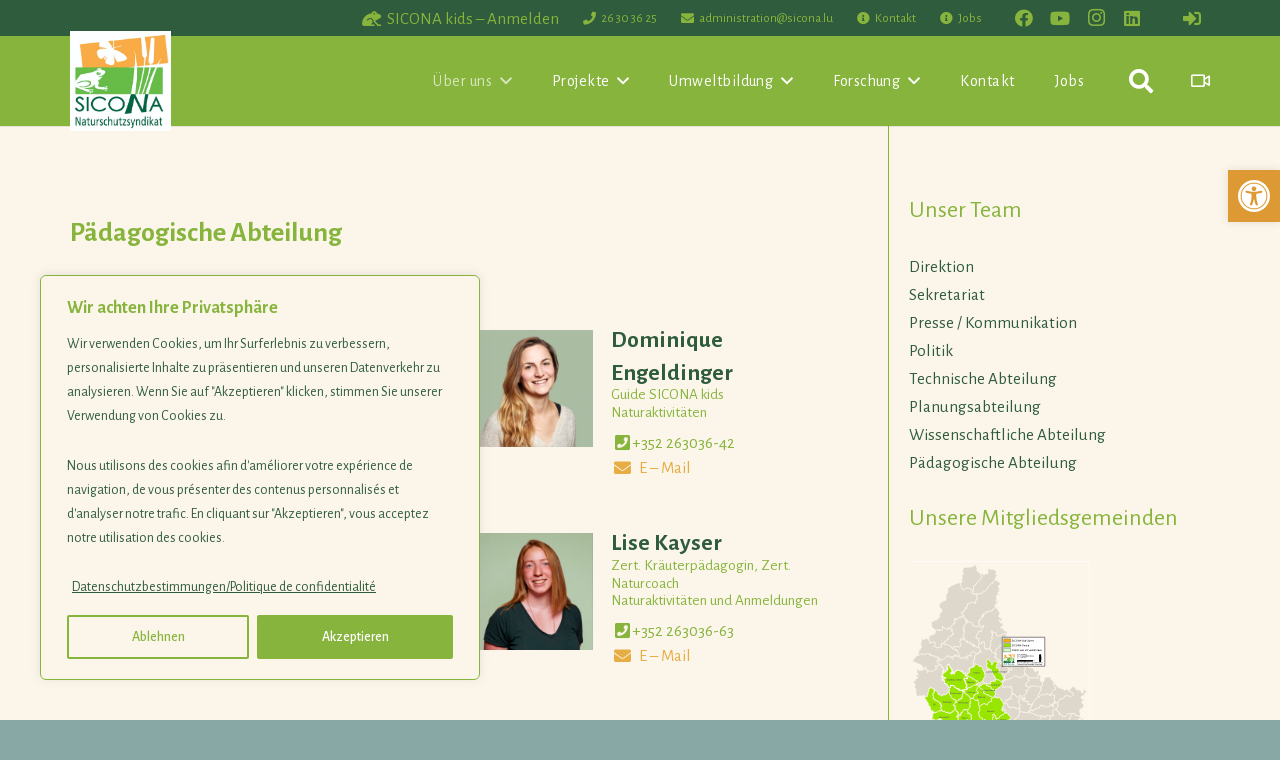

--- FILE ---
content_type: application/javascript
request_url: https://sicona.lu/wp/wp-content/plugins/mapsvg/dist/mapsvg.js?ver=7.3.0
body_size: -19
content:
export{M as MapSVGCore}from"./MapSVGClass-_s4xm9Fs.js";
//# sourceMappingURL=mapsvg.js.map


--- FILE ---
content_type: image/svg+xml
request_url: https://sicona.lu/wp-json/mapsvg/v1/maps/12761/svg?version=1701538380
body_size: 102549
content:
<svg xmlns="http://www.w3.org/2000/svg" xmlns:xlink="http://www.w3.org/1999/xlink" version="1.2" baseProfile="tiny" x="0px" y="0px" viewBox="0 0 1122.8 1586.6" overflow="visible" xml:space="preserve" preserveAspectRatio="xMidYMid meet" style="width: 1122.8px;">
<g id="hintergrund">
	
		<rect fill-rule="evenodd" fill="#FCF6EA" stroke="#FFFFFF" stroke-width="0.7368" stroke-linecap="square" stroke-linejoin="bevel" stroke-miterlimit="10" width="1122.8" height="1586.6" data-stroke-width="0.7368" style="stroke-width: 0.7368;"></rect>
</g>
<g id="grenzen">
	
		<path id="path47" vector-effect="none" fill-rule="evenodd" fill="#DDD7CC" stroke="#FCF6EA" stroke-width="0.7368" stroke-linecap="square" stroke-linejoin="bevel" stroke-miterlimit="10" d="   M473.4,714.4l0.1,2.9l-0.9-0.2l-0.4,2.1l-5.2-0.7l0.2,1.2l-1.1,0.1l-0.1,0.8l0.1,2.4l0.6,0.5l-0.2,0.4l-4.5,2.7l-2.4,3.1l-0.6-0.4   l-1.4,2.4l0.5,0.4l0.7-0.8l2.9,2.1l-1.2,2l-2.6,2.6l-2.6,2.1l3.4,4.7l0.1,1.6l2.5,1.4l0.5,0.7l-1.3,0.8l-0.3-0.5l-1.5,1.2l-0.2-0.2   l-1.4,2.1l-0.3-0.3l-1.5,1.8l0.2-3.2l-1.5-2.8l-1.5-1.2l-2.6-0.8l-1.3,0.2l-0.7,2.2l-1.1,1.2l-0.8,3.3l-1.9,0l-1.8,1.9l-1.5,0.9   l-2.7,1l-3.7,0.6l-3,0.1l1.6,7.2l0.6,1.6l2.5,4.1l3.1-0.6l1.6,0.1l5.3,4.9l3.4-1.9l-1.8-2.7l1.3-0.5l2.4-1.7l5-2.5l0.9-1l2.7-1.7   l3.6-0.8l3.3-7.6l0.4-0.6l1,0.6l-1.3,2.8l-0.2-0.1l-0.5,1.8l0.1,2.3l0.6,1.2l11,0.8l5,0.1l6.5,0.6l4.5,2.4l1.4,0.1l0.1-1.4l2.1-2   l0.1,0.5l7.9-0.4l-0.4,1.6l0.9,0l0.7-2.9l0-1.5l-1.7-5.5l-0.2-3.6l1.2-3.5l0.5-0.1l0.2,0.9l2.5,0.3l0.2-1.4l5.2,1.1l0.2,0.4   l1.3-3.3l3.2,1.5l1.6-0.3l0.6-0.4l0.8,0.1l4.8,2.2l3-1.2l3.1-2l2,1.4l-0.3-5.9l-1.5-4.9l1.1-0.1l0-0.5l2.9-0.2l-0.1-5.1l0.6-4.4   l-3.7-0.2l-2.8-0.8l-0.5-4l-0.7-5.2l-2.3-4.8l-1.1,0.7l-1.7-2.9l-1-0.6l-1.4-2.2l0.3-0.1l-2.2-1.7l-1.4-1.6l-1.8-3.1l-0.8-3l1-3.5   l0.8-1l-0.1-0.4l-2.6-0.8l-3.2-2.9l-1.5-3.2l-1.3-4.1l-0.1-3.6l-0.5-1.9l-1.3,1.1l-2,0.7l-3.6-1.9l-0.9-1.3l-0.2-1.3l-2.3,1.1   l-0.7-1l0.8-1.9l-0.3-2.3l-4.5-0.7l-0.9,2l-2-0.7l-2.8,1.3l-1.2-2.3l0.9-1.3l-4.5-2.3l-1.2,2.1l-0.2-0.3l-0.5,1.2l-0.1,1.7l1.1,1.7   l0.5,2.5l1.1,1.4l1.4,0.6l1.3,1.1l-1.1,2.8l1.1,3.3l-0.5,1.5l-1.1,0.8l-0.2-0.7h-0.4l-0.9,0.3l-2.4,0l-1.4,0.5l-4.2-0.1l-1.1,0.7   l-1.2,1.6l-2,1.1l-2.3,0.6l-4.8,0l0,0.9l0.9,0.6l1.7,0.4l-0.6,0.7l0.5,2.3l1,2.1l-0.3,0.4l0.3,0.6l-1.8,0.7l0.4,1.3l-0.3,0l0.2,1.9   L467,702l2.1,1.1l-0.8,1.3l-0.2,1.1l-0.5,0.9l3.3,3.1l1.3,5L473.4,714.4" data-stroke-width="0.7368" class="[object SVGAnimatedString]  " style="stroke-width: 0.7368; fill: rgb(221, 215, 204); stroke: rgb(252, 246, 234);" title="undefined"></path>
	
		<path id="path51" vector-effect="none" fill-rule="evenodd" fill="#DDD7CC" stroke="#FCF6EA" stroke-width="0.7368" stroke-linecap="square" stroke-linejoin="bevel" stroke-miterlimit="10" d="   M846.9,1354.2l-1.2,1.7l1.2,1.8l-0.6,0.5l0.6,3.2l0.5,4.7l-1.3,2l-2,2.2l-0.8,0.9l-1.4,3.8l1.9,1.8l1.3,2.1l3.4,2.1l1,1.6l1.7,0.7   l5.1-0.9l1.1-0.7l1.2-1.2l2.1-1l1.3-1.4l2.4-4.4l0.6-0.1l0.2,0.2l-0.6,2.6l0.8,0.3l0.3-0.7l5.4,2.2l1.6-1.9l6.6-5.9l4.8-7.7   l4.1-4.2l5.5-5.6l1.7-2.3l3.7-7.9l1-5.4l-0.3-2.7l-1-1.8l-7.7-6.6l-1.4,0.8l-1.2,1.1l-1.5,0l-1.4,0.9l-1.9,0.7l-4.3,0.6l-2.4,1.1   l-0.5,0.4l-2.2,4.1l-2.6,0.8l-1.1,3l-0.8-0.3l0.8-2.2l-1.5,0.3l-3.5,1.4l-1.4-0.3l-7.2,4.8l-1.1-2.3l-0.7,0.6l-1.8,3.9l-2.2,3   l-1.3,2.4L846.9,1354.2" data-stroke-width="0.7368" class="[object SVGAnimatedString]  " style="stroke-width: 0.7368; fill: rgb(221, 215, 204); stroke: rgb(252, 246, 234);" title="undefined"></path>
	
		<path id="path55" vector-effect="none" fill-rule="evenodd" fill="#DDD7CC" stroke="#FCF6EA" stroke-width="0.7368" stroke-linecap="square" stroke-linejoin="bevel" stroke-miterlimit="10" d="   M487.5,77l-1.9-0.9l-0.7,0.3l-1.5-0.2l-0.4-0.4l-0.8,0l-0.9-0.8l-2.9,0.2l-1.3,1.2l-0.4,0l0,0.4l-0.7,0l-1.9,2.9l-4.1,2.7l-1.7,0.5   l0.1,0.3l-0.6,0.4l-1,0.2l-0.1-0.5l-1-0.6l-1.6,0.5l-6-1.5l-2.2-1.7l-6.9-3.5l-6.2-1.8l0.4,2.7l-0.6,1.2l-0.1,1.9l1.3,4.6l1.4,1.1   l0,0.4l0.7,0.6l0.9,0.5l0.6,1.1l0.1,0.6l-0.3,0.5l0.3,0.8l1.5,2.1l0,1l-0.3,0.5l0.1,0.9l0.5,0l0.2,0.4l1.4,0.5l0.4,0.5l-0.6,0.8   l1.2,1.6l-0.1,2l-2.9,1l-2,1.5l-5.5,6l-0.8,2l-1.8,1.3l0.3,0.3l-0.9,0.9l-3,2.4l-0.6,0.6l-0.8,1.9l-0.2,1.7l-0.8,1l-3.3,3.5   l-3.7,3.4l-2,1.4l-0.3-0.3l-5,4.6l-1,2.3l-1.4,1.5l-1,2.1l-0.9,0.8l0.7,0.3l-1.1,1.2l-0.9,2.1l0.5,0.8l0,0.9l-0.7,0.5l-0.6,1.1   l0.4,0.4l-0.6,0.5l-0.2-0.1l-1.3,1l-1.6,0.6l-2.4,0.2l-0.1,0.3l-1.8-0.1l-0.4,0.1l0,0.3l-1.2-0.2l-0.3,0.9l-0.5,0l-0.1,1.6l-1,2.9   l-4.3,2.2l-2.2,2.2l2.6,1.1l2.1,0.5l-0.6,3.7l-0.2,0l0.4,2.3l1,1.7l-1.9,1.2l0.7,1.9l-0.7,0.4l1.9,3.4l-0.7,0.3l0.7,2.3l-0.2,0.4   l-3.8,0.2l-0.8,1l-0.1,0.7l-0.7,0.5l0.2,0.5l1.1,0.5l0.4,1.4l0.7,0.6l-0.3,2.1l-1.5,0.3l-1.6-0.2l-1.2,0.7l-0.5-0.4l-0.6,0.9   l-0.9,0.3l-0.5-0.3l-1.1,2.4l0.3,0.8l-0.2,0.3l0.6,0.5l-0.1,0.5l0.4,0.4l-0.3,0.1l0.5,0.6l-0.5,1.1l1,0.5l-0.1,0.6l1.1,1.7   l-0.2,0.4l0.2,0.3l-0.4,0.4l-0.7-0.5l0.5,0.9l-0.4,0.3l0.6,0.3l1.1,0l-0.2,0.7l1.1,0.6l2.5-0.1l5.4,1.3l0.5,0.5l-0.6,0.8l1.3-0.1   l0.2,0.3l-0.4,0.7l1.6,0.7l0.9-0.1l1.1-0.7l0.8-1.1l0.2-0.9l1.1-0.9l0.8-0.1l0.1-0.3l-0.4-0.3l0.4-0.3l1.2,0.6l-0.5,0.5l0.8,1   l1.3-0.6l0.3,0.1l-0.4,0.9l0.1,1l0.6,0.6l-0.3,0.5l0.1,0.9l0.5,0.6l1.1,0.2l2.4,0.2l-0.3-0.2l0.3-0.5l1.1,0.6l0.3-0.1l-0.3-1.1   l1.3-4.1l1.8,0.9l3.2,0.3l0.8,0.4l6.4-0.3l0.4,1l9.9-1.8l0.7-0.5l6.6-2.3l0.9-0.8l0.7-1.4l2,0.6l1.4,1l1.5-1.4l1.8,0l2-2.4l0.7-1.4   l2.1-2l-0.6-0.6l-0.3-2.3l3.1,0l1.2-0.8l2-0.4l0.3,0l0.3,0.5l1.4-0.2l-0.4-0.5l1.7-2.7l1.1-1.2l4.3-2.6l3.6-3.1l2-1.9l2.3-1.7   l1-1.4l1.8-3.6l1.4-4l0-1.6l0.5-0.4l0-0.8l2.5-3.4l0.6-2.5l2,0.3l1.6,0.2l1.8-3.6l1.8-1.3l0.1-0.7l0.6-0.5l1.7-0.8l6.3-5.8l1.4-2.2   l1-3.2l0.8-0.9l4.5-0.5l1.3-0.9l1.1-0.3l0-0.3l4-2.9l0.7-1.1l0.2-0.9l-0.4-1.9l0.2-0.6l3.4-5l1.1-0.6l1.2-1.3l1.3-0.2l1.5-1.3   l2.6-0.2l-0.3-0.3l0.1-3.8l0.8-0.9l1.1-2.3l0.7-5.1l0.9-2.1l0.5-2.7l0.6-0.7l2-0.1l0.1-3.4l0.4-1.7l2-2l3.2-2.2l2.1-1.2l2.9-0.5   l1-0.7L550,90l-0.2,0.2l-1.1-2l-0.6-0.3l-0.2,0.4l-0.9-0.5l-0.9-0.1l-0.5-0.8l-0.4,0.1l0-0.4l-1.4,0.1l-0.1-0.5l-0.5-0.4l0.2-0.1   l-0.2-0.3l-0.9-0.1l0.2-1.1L542,84l0-0.3l-0.8-0.2l-0.2-1.1l-1.1-1.7l-1.2-0.6l-1.2-0.2l-0.8,0.2l-0.3-1.7l0.5-1.3l1.9-2.7l0.9-2.2   l4-6.3l-0.8-3.2l-23.4-15.1l-1.6,0.1l-0.3-0.3l-0.4,0.2l-1-0.4l-1.5,1.1l-1,0.3l-1,0.9l-2,0.2l-1.1,0.5l-0.9-0.2l-0.6,0.3l-0.8-0.5   L507,50l-0.8,0l-0.1-1l-0.8,0.1l-1.2-1l-0.8,0.1l-1.2-0.8l-1-0.1l-2.4-1.3l-0.5-0.7l-2.2-0.8l-2.3,0.3l-5.6,2.2l0.9,2.7l-1.3,3   l1.8,8.5l0.4,3.2l-0.4,2.8l-1.6,2.5l-0.6,3l-0.1,2.9L487.5,77" data-stroke-width="0.7368" class="[object SVGAnimatedString]  " style="stroke-width: 0.7368; fill: rgb(221, 215, 204); stroke: rgb(252, 246, 234);" title="undefined"></path>
	
		<path id="path59" vector-effect="none" fill-rule="evenodd" fill="#98E600" stroke="#FCF6EA" stroke-width="0.7368" stroke-linecap="square" stroke-linejoin="bevel" stroke-miterlimit="10" d="   M194.5,883.5l0.4,2.6l-0.9,0.2l0.2,2.1l2.9-1l0.9,2.7l-1.2,0.5l0.7,1.8l-3.9,0.3l2,2l2.5-0.3l0.9,1.9l-0.8,0.4l0.2,0.7l2.7-0.7   l1.1,0.1l0.1,0.9l0.5,0.1l-0.3,1l0.8,1.9l-2.3,1.2l-1.1-0.1l0.2,1.5l2,0l0.4,0.8l-3.4,0.3l0,0.6l-3.1,0.2l0.2,1.3l-1.7,0.2l0.4,1.1   l-1.3,0.8l-0.6,1.4l2.9,3.9l0.4,1.5l1.8,3.3l0.9,3.5l1.3-1.1l2.6,4.4l0.2,1.3l-1.9,0.9l0.6,0.7l0.1,0.8l2.6-0.2l1.5-0.6l0.2,1.3   l0.6-0.1l1.5,4.6l0.4,0l0.5,0.8l1.1-0.6l3.8-1l0.7-0.1l0.5,0.8l0.4,0.1l3.2-1.5l0.3,0.5l1.3,0.6l3.4,3.4l0.5-0.3l1.3,1.8l2.4,4.8   l3.5-3.3l0.4,0.5l4.5-2.5l0.4,0.4l1.6,0l0.3,1.8l0.3,0.4l1.9-0.6l0.5,2.5l4.4-0.8l0.4,3.4l0.3,0.1l5.4,0.8l0.5-0.6l0.7-0.3l2.5,0.3   l4.3-0.7l-0.7-5l6.5-1.5l7.1-2.9l-0.3-0.3l1-0.6l-0.2-0.3l-0.5,0.3l-0.9-1.8l0.6-2.2l2.2-2.8l2-0.6l2.7-0.2l2.2-2.3l2.3-4.6   l2.9-2.6l-3.1-3.8l3.2-1.2l-1.4-1.6l2.5-2.9l-4.1-1.6l-0.3,0.3l-1.1-1.8l3-0.9l-0.2-0.7l1.1-0.5l-0.5-2.5l-3.1-6.5l-1,0.8l-0.3-0.1   l-1.9,3.6l-4.5-1.7l-3.5,0.8l2.5-1.8l3.9-5.4l2.4-1.8l1.4-0.5l2.4-1.9l2.4-3.5l1.4-1.3l-0.9-1.5l0.2-0.7l0.9-2l1.1,0l0.6-1.9   l2.4,1.5l1.9,1.8l1.3,1.8l0.5,0.3l0.5-0.5l-3.6-4l-4.1-2.1l-2.5-3.7l2-0.3l-0.6-1l1.5,0l-0.6-2.1l-2.2,0.8l-0.4-1.4l0.5-0.3   l-0.3-3.1l1.5-0.4l-0.3-1.2l-2.2,0.5l-0.1-1.9l-4.8,0.5l-0.4-1.9l-0.4,0l-0.1-0.9l-2.9,0.5l-0.4-2.1l-3,0.3l0-0.4l-0.7-0.1l0.1-0.5   l0.7,0l0-1.1l-2.4-0.3l-4.7-2.1l-2.7-2l0.7-0.9l0.4,0.2l0.4-0.5l-3.8-2.1l0.5-0.2l-1.1-0.9l-0.5-1l0.4-2.5l-1.4-6.2l0.6-0.2   l-1.4-1.5l-1.2-1.8l-0.8,1l-4.5-3.3l-1.3,0.7l-3.4-8.6l3-0.4l0-2l-0.1-2.4l-1.2-3.5l-2.3,1.1l-0.8-1.2l1.5-0.9l-1.3-3.3l-2.1,0.6   l-3,1.9l-0.4,0.9l-0.6-0.4l0.8-1.1l-0.7-0.6l-1.3,1.5l-0.9,2.1l0.2,1.8l-0.5,2.9l-0.4,0.8l-2.2,1.6l-1.2,1.2l-1.3,0.3l-1.7,2.2   l-2.3,1l0.1,0.5l0.4,2l-1.7,0.1l0.2,1.6l-1.5,0l0-1.4l-7.7,0.9l-7.1,0l-2.7-0.6l-1.4,5.3l-1.5,2.2l-0.3,0.4l-3.1,0.1l-1.7,0.8   l-1.3-0.3l-1.1-1.4l-0.4-1.3l-2.3-3.2l-1.3-2.6l-2.3-1.4l-3.3-0.8l-1.7,1.5l-1.6,0.2l-2.2-0.4l-1.8-0.9l-3-2.8l2-5.7l-0.5-2.7   l-2.3-1.2l-1.1-2.6l-1-0.8l-4.4-5.7l-2.9-2.4l-0.6-0.7l-1,1.3l-0.9,0l-7.9-1.4l-0.6-6.8l-1.4-0.5l-0.9,3.6l-1.6,3.4l2.7,4.2   l1.3,3.3l-2.7,0.9l0.8,3l0.5-0.1l0.3,1.3l-1.5,0.2l-0.7,2.1l-1.5-1l-0.9,1.8l0.2,1.3l-0.4,1.3l-0.7-0.3l-1.7,1.6l-1.3,0.8l-0.5,0.5   l-0.3,1.4l-1,1.4l-0.1,0.7l1.8,6.2l1.2,1.1l0.6,1.1l0.1,1.5l0.5,0.9l-0.4,0.3l2.5,1.8l-1,1.7l-0.4,2l0.4,0.1l-0.1,0.7l-0.7-0.1   l-0.2,3.3l0.6,0.3l-1,0l-0.8,2.2l0.2,0.4l0,2.9l1.7,1.9l-1.3,0.9l1,0.5l2.2,0.4l5.6,0.1l0,0.2l0.6,0.8l0.6,2.3l1.7,3.1l1,2.9   l0.4-0.1l-0.2-0.7l2.2-0.8l0.2,0.7l2-0.7l5.2,2.5l3.4,2.6l1.5,0.7l6.1,2.8l1.6,1.1l1.1,1.5l3.7,2.7l-0.4,0.3l1,3.6L194.5,883.5" data-stroke-width="0.7368" class="[object SVGAnimatedString]  " style="stroke-width: 0.7368; fill: rgb(152, 230, 0); stroke: rgb(252, 246, 234);" title="Redange"></path>
	
		<path id="path63" vector-effect="none" fill-rule="evenodd" fill="#98E600" stroke="#FCF6EA" stroke-width="0.7368" stroke-linecap="square" stroke-linejoin="bevel" stroke-miterlimit="10" d="   M437.6,966l-0.4-0.5l0.2-0.4l-0.5-0.4l0.2-0.4l-0.4-0.3l0.2-0.4l-0.4-0.1l0-0.5l-0.6-0.1l0.2-0.7l-0.7-0.5l0-0.7l-0.4-0.1l0.7-0.3   l-0.2-0.4l0.2-0.5l-0.4-0.3l-0.3,0.2l-0.3-0.8l0.3-0.4l-0.9-1.7l0.1-2.2l-0.3-0.5l0.3-0.2l-0.7-0.4l0.2-0.3l-0.5-1.1l0.5-0.3   l-0.3-0.2l-0.4,0.2l0.3-0.5l-0.3,0.2l-0.2-0.3l0.4-0.7L432,949l0-0.5l-0.4-0.4l0.1-0.5l-0.5-0.4l-0.3-1.3l-0.4-0.3l-0.4-1l0.6-2.5   l1-2l-0.9-0.8l0.8-1l0.6-0.7l3.2-0.4l1.1-0.7l-2.7-2.4l2-2.6l2.7-1.9l1.4-3.5l-0.4-1.9l0.1-3.3l-0.8-2.2l-1.1-1.3l0.9-0.5l-0.4-2.5   l-0.1-0.8l-0.7,0.1l-1.9-1.2l-0.8-1l-0.3-1.4l1.8-5.5l-0.1-0.6l0.6-1.5l0-0.9l0.2-0.1l1.6,2.5l1.7-0.9l-0.7-1.9l-4.7-2l-5-3.1   l1.1-2.9l0.1-1.7l1.6-2.7l0.1-1.1l-1.1-2.2l0.4-0.1l0.2-0.9l0.4-0.3l0.4-3.1l0.6-0.6l-0.4-1.6l-0.9-0.5l-0.3-0.6l-0.8-3.7l-0.9-1.6   l-0.7-0.3l-0.1-0.9l-0.5-0.4l0.3-1.5l-0.4,0l0-0.7l-0.4-0.1l-0.1-0.6l-0.8-0.3l-0.6-0.8l0.3-0.9l-0.8-1.5l0.1-2.4l-0.1-0.6   l-0.8-0.6l-0.9,2.7l-0.5,0.6l-1.9,0.3l-1.7-0.6l-0.3,0.3l-0.4-0.1l0.2-0.3L420,864l-1.1,0.6l-1-0.3l-2.7,0.7l-0.5,0.4l-1,0.3   l-0.4-0.5l-1.4-0.3l-0.2-0.5l-0.3,0.1l-1.5-0.9l-1.8-2.1l-1.1-0.3l-2-1.1l-0.5-1l-1.2-0.5l-0.4-1.1l-1.5-1.9l-3-1.6l-0.6-1.1   l-1.2,0l-2.4,0.5l-1.5-0.1l-3-1.1l-1.7-0.2l-1.5,0.6l-3,1.1l-2.3,1.4l0.5,1.1l-4.5,3.8l0.7,1.8l-1.8,1.8l1.9,1.6l-1.1,0.8l1.4,1.9   l-0.3,0.2l1.7,2.6l0.7,3.6l-2.8,3.5l1.6-0.2l0.1,1.4l2.1,0l-0.3,1.4l2.3,0.8l-0.4,0.7l-1,0.5l-2.8,0.8l-0.5,0.9l-0.8,0.7l-0.4,0.1   l-1-0.5l-0.7,1.2l-0.2,1.4l-0.4,0.5l-0.6,0.2l-0.9-0.1l1.6,2.5l-0.4,0.5l0.6,0.8l-0.7,0.7l1,5.6l0.7,2.3l0.7,0.1l1.6,5.2l-4.5,1.9   l-1.4,0.9l1,1.5l-3.5,3.5l-0.1,0.9l-0.8,1.8l-2.9,2.4l-1.5,1.6l-2.4,0.7l0,0.6l2.4,0.7l-0.8,1.4l-0.1,1.9l-0.9,0.6l0.7,0.9l0.5,2   l0.2,1.1l-0.7,0.1l0.3,0.9l-3,1.3l-1.5,1.3l3.1,3.4l2.6,4.9l1-0.6l0.2,0.3l-5.4,3.8l2.5,2.2l-0.4,0.2l0.4,1.4l2.2-1.5l0.2,0.4   l2.9-1.3l0.4,0.6l0.8-0.7l2,3l3.5-1.8l-0.7-1.3l0.3-0.2l0.4-0.2l1.1,1.5l3.2,5.2l1.5,3.1l1.6,0.4l2,0.9l0.8,0.8l2.2,0.3l0.2,1.1   l-0.3-0.1l-0.3,1.6l-1.9,0.6l-5.7,2.6l1,2l0.4-0.2l1.2,1.5l0.6,2.2l2.1,0.4l-1.5,5.5l0,1.2l1.9,1.5l-0.3,0.4l-1.2,0.6l1.5,3.1   l-2.5,1.2l0.1,0.3l-2.2,1.1l1.6,2.8l-0.2,0.1l0.9,2l-5.6,1.8l1.4,2.6l-2.2,1.6l-1.9,0.8l0.9,2.6l-2,1.1l1.7,2.5l1.5,1.6l-0.4,0.3   l1.1,1.1l-0.6,1.6l-2.8,2.8l0.6,1.7l3.5,6.1l2.3,3l1.7,1.3l1.5,1.7l-2.4,2l1.9,2.3l-1.1,1.1l-1.9-1.4l-3.3,3.8l1.2,2.5l-3.4,1.2   l0.5,2.1l-0.1,1.2l-1.4,1.6l1.4,1.3l0.9,0.3l1.8-0.3l0.5-0.7l2.6-1.7l1-0.3l1.9,0l0.9,0.7l1.4,0l0.4,3l-0.4,0.1l0.6,1.4l-1.1,0.6   l0.5,1l0.6-0.2l0.4-0.8l1.4,0.5l1.2-0.2l1,1.6l1.1-0.5l0.8,1.3l2.6-1.5l3-3.5l2.7-1.3l2,0.1l0.2-0.5l0.4,0.1l4.9,3.1l1.9-2.6   l2.5,0.5l2,1.3l3.3,1.1l2-0.5l0.8-0.6l0.5-0.2l0.8,0.4l0.8-0.6l-0.4,1.3l0.5,2.1l3.1-1.5l3.1,4.8l-2.6,2.3l1.6,1.7l8.3-5.1l4.8-0.8   l0.5,1.2l2.8-1.2l0.1,0.2l3-2.3l-0.4-0.4l4.3-4.7l1.1-0.2l1.2,2.2l4.1-1.9l-0.5-1.8l1.2-0.3l-0.7-1.2l-1.5-4.3l1.4-0.7l1.4,0.1   l-1.5-1.9l-0.3-1l0.3-0.2l1.8-0.6l1.6-0.1l2.2-0.9l3.4,0.1l1.2,0.3l1.5-0.2l1.3,0.3l1.7,1.2l0.5,1l0,1.7l3.1,5.6l3.3-7.2l0.3,0   l0.2-0.5l-0.2-0.1l0.7-2.1l2.9-6.4l1.4-2l1.5-4.9l3.4-9.1l2.7-1.8l-6.8-2.9l-2.4-0.6l-4.6-0.1l-0.6,0.7l-4.7,1l-0.7-1.3l1.5-1.9   l1.8,0.2l1.5-1.2l1.6-0.1l-4.7-9.1l-5-5.6l-2.6,2.1l-2.8,1.7l-2,2.1l-3.5,2.6l0.1-0.9l-2.2-3.4l-0.6-2.6l0.3-2l-0.1-1.1l-0.8-1.8   l-0.6,0l-0.6-1.1l-0.8-0.6l-0.6-1.6l-2.1-0.6l-0.4-0.5l-1.6-0.2l-0.7-0.5l-0.5,0l-0.2-0.5l-0.6,0l-1.1-0.6l-0.3-0.6l-0.4,0.1   l-0.5-0.7l-0.2,0.3l-0.4-0.8l-0.6,0l-1-0.6l-0.5-0.4l-0.2-1l-0.5,0l0,0.5l-0.9-0.4l0.2-0.3l-0.2-0.5l-0.6-0.1l-0.2-0.7l-0.4-0.1   l0.2-0.5l-0.3-0.7l-0.8,0l-0.6-1.1L437.6,966" data-stroke-width="0.7368" class="[object SVGAnimatedString] " style="stroke-width: 0.7368; fill: rgb(152, 230, 0); stroke: rgb(252, 246, 234);" title="Helperknapp"></path>
	
		<path id="path65" vector-effect="none" fill-rule="evenodd" fill="#DDD7CC" stroke="#FCF6EA" stroke-width="0.7368" stroke-linecap="square" stroke-linejoin="bevel" stroke-miterlimit="10" d="   M38.1,732.3l0.3,2.9l1,1.6l1.5,0.9l0.3,0.7l0,1.2l-0.8,1.8l-1,1.1l-1.8,0.8l-3.4-0.7l-2.2-1.7l-1.8,0.3l-2.2,1.2l-0.8,3.1l-1,2   l0.5,1.4l-0.6,3.3l-0.6,1.2l6.2,4.5l1.1,3.5l1.7,3.8l0.6,3.9l1,1.8l1.6,1.8l-0.2,1.9l-1,1.2l-5.4,3.9l0,0.9l0.8,3l2.1,4.5l0.8,2.9   l1.3,1l1.8,0l1.8,0.8l1.9,0.1l0.1,1.7l-0.6,1l0.2,0.3l-0.6,1.7l0.4,0.9l-1.2,0.4l0.7,1.5l-0.5,0.3l0.6,4l-0.7,0.4l0.6,2.2l-0.2,1.8   l0.7,0.2l-0.7,1.8l0.9,1l2.5,18.5l0.9,0.5l-0.5,1l0.5,2.3l-0.4,0.9l-0.3,2.7l1.5,0l-0.1,1.6l1,0.1l0.4,2.4l8.5-2.9l-0.1-0.4   l0.8-0.2l2.8-0.2l0.1,0.3l1.5-1.4l1.2,0.9l1.3-0.7l3.1-1l0.8,0.9l0.6-0.8l1.2,1l0.8,1.2l0.6-0.3l2.1-2l0.9-0.4l3.6-0.3l0.6,0.4   l0.9,1.4l4.3,3.1l1-1.9l0.6-0.2l1.3-1.4l2.1-2.8l0.4-1.9l2.2-0.7l0.2,0.2l2.3-0.4l2.4,1.8l3.9,10.9l0.7-1.4l3.2-2.7l1.7-0.6   l2.1,3.2l1.1-0.6l4.4-1.8l0.6,0.7l1.3-1.1l-0.8-1.3l0.5-2.8l-0.8-1.8l2.5-2.7L115,829l1.2-2.7l-1.1-0.1l-0.2-0.9l0.5-0.3l-1.1-1.9   L114,823l0.3-2l1.1,0l0.2-0.7l-0.2-0.8l1.8-1l1.5-0.3l-2.3-1.8l-1.3-0.6l4.2-3.8l0.7,0.1l-0.4-0.6l0.8-2.9l-1.2-0.6l0.3-0.1   l-0.2-2.6l0.9-0.3l1.6-3.7l1.3-0.2l1.2-2.2l-1.4-1l0.2-0.4l-2.5-2.9l0.3-2.8l3.1,0.5l1.8-0.5l3.2-3.9l0.8-1.8l2.1,1.3l2.7-3.8   l3.4,1.4l-3.1,3.9l-0.2,0.5l0.3,0.2l1-1.3l1.9,1.4l2.1-2.8l1.7,1.2l0.8-0.9l4,5.3l-2.3,1.4l0.1,0.2l4.7-1.8l3.9-0.7l0.7,0.8   l-1.1,2.3l2.2,0.8l1.4,0.5l0.6,6.8l7.9,1.4l0.9,0l1-1.3l0.6,0.7l2.9,2.4l4.4,5.7l1,0.8l1.1,2.6l2.3,1.2l0.5,2.7l-2,5.7l3,2.8   l1.8,0.9l2.2,0.4l1.6-0.2l1.7-1.5l3.3,0.8l2.3,1.4l1.3,2.6l2.3,3.2l0.4,1.3l1.1,1.4l1.3,0.3l1.7-0.8l3.1-0.1l0.3-0.4l1.5-2.2   l1.4-5.3l2.7,0.6l7.1,0l7.7-0.9l0,1.4l1.5,0l-0.2-1.6l1.7-0.1l-0.4-2l-0.1-0.5l2.3-1l1.7-2.2l1.3-0.3l1.2-1.2l2.2-1.6l0.4-0.8   l0.5-2.9l-0.2-1.8l0.9-2.1l1.3-1.5l0.7,0.6l-0.8,1.1l0.6,0.4l0.4-0.9l3-1.9l2.1-0.6l2.4-1.1l0.4-0.6l0.5-0.2l0.1-0.5l0.4,0.1   l0.1-0.3l0.2,0.3l0.7-1l0.5-0.1l0.3,0.4l1.3-0.1l-0.1-0.9l-0.4-0.3l0.1-0.3l-0.6-0.3l-0.5,0.2l-0.8-1l-1.1,0.1l-0.5-0.6l-1.7-0.4   l0.4-1.5l1.1-0.3l2.1,0l-1.4-1.2l-1.6-0.8l2-3.3l-1.2-2.2l1.3-1.9l2.9-2.3l-0.5-1l1.6-2.9l0.5,0.3l0.7-1.1l-2.2-1.5L249,783   l-3.7-0.4l-0.6-0.8l-2.8-1.5l-0.9-0.8l-0.6-1.6l-1.4-4.2L239,772l-0.5-1.3l-3-3.1l-6.3-5.2l-1.1,0.3l-2-1.8l-0.3,0.5l-1.9-0.2   l-1.2,0.2l-1.5-0.7l0.8-1.1l-1.6-1.9l-0.6-1.7l-1.1-0.2l0.3-4.7l-0.2,0l0.7-4.6l-0.2-2.5l-0.3-0.6l-0.7,0.2l-2-3.5l-1,1l-0.2-0.2   l-0.5,0.3l0-0.5l-1,0.4l-0.2-1.6l-2,0.5l-1.9-1.8l-2.5,1.3l-0.2-1.2l-1.1,0.2l-1,0.5l0.1-0.8l-0.3-0.8l-0.9-0.7l-1.7-0.6l-0.3-0.6   l8.7-2.4l2.5-0.3l2.1-0.7l4-2.6l1.7-1.6l4.7-3.4l-0.2-0.4l-0.4-1.5l-4.5-0.7l-2.3,0.3l-3.1,0.3l-3,0.9l-1.6-0.5l-0.3-2l-4.3,0.2   l-1.9,0.5l-1.6,0.8l-0.9-1.1l-0.7-1.5l0.4-1.1l3.8-2.3l5-1l-0.4-1.1l0.3-0.1l-0.2-0.8l-1-1.8l0.2-0.2l-0.9-2.6l0.8-0.5l-0.1-0.4   l-1.3-0.8l-1.3,0.4l-1.5-0.1l0.9-4.5l1.2-2.3l1.4-1.2l-0.3-0.4l4.4-2.2l-1.5-0.9l-1.5-1.9l1.5,0.1l0.5-3.2l-0.6-0.2l0-0.3l-1.1-0.8   l-1.1-1.7l-0.4-1.3l2.6-2.4l0.4-2.4l-0.2-1.2l-0.7-1.3l2-0.7l2.5-0.4l-0.6-3.9l1.4-1.3l-0.6-1.2l0.7,0l2.1-1.7L213,666l-2.4-4.9   l-1.2,1.2l0.2,0.2l-1.6,1.4l-0.1,1.5l0.4,0.9l-2.4,0.1l-0.5-2.3l1.3-1.1l-1.2-2.4l-1.1-4.1l2.5-1l-0.2-0.5l-3.5,1.4l-1.3-2.6   l-0.4,0.1l1.1,2.5l-1.2-0.7l-2.1-0.6l-2-2l-0.8-2.5l-2.2-4.5l2.6-2.5l2.5-3.9l-5,2.1l-0.4,0l-0.8-0.2l-1-1l-2.4-1.3l-3.9-0.6   l-3,1.9l0.6,1.2l0.4,0.2l-1.5,0.5l1.1,4.5l-1.9,0.6l0.6,0.1l0.5,1.9l-4.2,2.2l-3.3,0.4l-0.4-1.9l-2.2,0.2l-1.3-0.3l-4.1-1.9   l-2.1-1.6l-2,2.1l-1.5,1.1l1.5,1.9l1.2,3.8l-0.7,0.3l0,2.7l3.7,1l0.9,0.8l3,4.9l0.3,1.7l-0.2,1l-1.2,1.8l-1.4,0.7l-0.8-0.3   l-2.2-2.2l-1.5,0l-1.2,0.4l-1.5,1.4l-0.2,1.5l-1.7,4.2l-0.8,1.1l-2,0l-0.6,0.3l-1,1.1l-2.7,0.1l-0.8,0.3l-3.1,3.3l-3.7,2.1   l-3.2,1.3l-4.2-2.4l-1-0.3l-10.9-2.1l-2,0l-4.2,1.1l-0.4,2l-1.1,0.6l-0.6,1.1l-0.3,1.2l-0.1,2.8l-1.7,1.6l-1.6,0.3l-1.6-0.5   l-0.8-1.3l1.6-4.2l2.2-1.9l2.1-3.8l0.3-1.9l-0.7-1.2l-1.5-0.6l-2.3-0.1l-2.6,2.4l-0.8,0.2l0-1.1l0.4-1.2l-1.1-1.2l-1.8-0.8l-4-0.9   l-0.6-0.5l0-1.9l0.6-2.6l1.8-4.5l0.4-1.6l-0.5-3l-1.2-2.7l-0.5-0.5l-1.5-0.7l-0.9,0.1l-0.8,0.6l-1.8,2.3l-0.2,0.7l0.4,2.1l-0.1,1.7   l0.5,3.3l-0.8,0.9l-3.9,2.9l-1.3,0.5l-1.1-0.1l-3-1.6l-2.8-2.4l-0.4-0.7l-1.6-1.3l-1.4-1.5l-1.6-0.2l-1.5,2.3l0.2,0.9l1,1.5   l1.2,0.4l5.6,3.5l-0.4,1.4l-1,1.1l-4.4-0.9l-1.7,0l-1.3,0.4l-0.4,1.6l-1,0.7l-0.1,2l-1.3,2.6l-0.5,2.1l-0.7,1l-1-0.6l-2.3-8l-0.7-1   l-1.5-1l-1.6-0.4l-0.6,0.6l-0.2,1.4l-0.8,2l-1.3,1.7l-2.2,1l-1.2,0.1l-2.7-0.4l-1.7-2.1l-0.2-1l-3.4-3.8l-3.1-0.9l-3.4,2.8l0.1,1.5   l-0.6,1.1l-0.2,2l-1,1.9l0.6,1.7l2,1.1l1.9,1.5l1.3,3.6l-0.1,0.7l-3.1,4.8l-0.2,1.2l1.1,1.3l-0.1,0.6l0.2,0.6l1.5,1.1l1.2,2.6   l1.4,0.9l2.7,3.1l0.4,1.3l-2.2,1.1l-1.8,0.2l-1-0.3l-0.8-0.9l-2.6-0.4l-3.9,3.5l-0.9,0.3l-1.1,0.8l-1.7-0.5l-1.5,0l-2.2,0.8   l-0.5,0.5l-0.3,1l0.4,2.4l1.5,1.1l1.1-0.6l1.1,0.3l1.4,1.2l1.3-0.3l0.5-0.4l1.4,0.5l2.1-0.6l1.6,0.2l4.4,4.9l0.5,1.8l-0.5,4.8   l-1.5,1.5l-3.7,1.4l-2.3-1.2l-0.5-1.9l-1.1-2l-1.6-0.1l-1.6,0.5l-1.2,1.7l0.5,2.4l-0.4,1.8L38.1,732.3" data-stroke-width="0.7368" class="[object SVGAnimatedString]  " style="stroke-width: 0.7368; fill: rgb(221, 215, 204); stroke: rgb(252, 246, 234);" title="undefined"></path>
	
		<path id="path69" vector-effect="none" fill-rule="evenodd" fill="#98E600" stroke="#FCF6EA" stroke-width="0.7368" stroke-linecap="square" stroke-linejoin="bevel" stroke-miterlimit="10" d="   M324.4,852.7l-5.1,0.1l0.2,1.3l0.7,0l-0.4,2.6l-0.8,0.4l-1.4,0.4l-2.4,0.1l-0.3-1.3l-3.4,0.4l0.3,1.4l-4.5,1.6l-3.8,2.1l2.1,2.1   l-4.3,2.4l-3.2,2.3l-3.1,0.2l-3.7,1.3l-2.2-0.8l-1,0.4l-2,0.3l2.5,3.7l4.1,2.1l3.6,4l-0.5,0.5l-0.5-0.3l-1.3-1.8l-1.9-1.8l-2.4-1.5   l-0.6,1.9l-1.1,0l-0.9,2l-0.2,0.7l0.9,1.5l-1.4,1.3l-2.4,3.5l-2.4,1.9l-1.4,0.5l-2.4,1.8l-3.9,5.4l-2.5,1.8l3.5-0.8l4.5,1.7   l1.9-3.6l0.3,0.1l1-0.8l3.1,6.5l0.5,2.5l-1.1,0.5l0.2,0.7l-3,0.9l1.1,1.8l0.3-0.3l4.1,1.6l-2.5,2.9l1.4,1.6l-3.2,1.2l3.1,3.8   l3.2,2.2l0.4,3.4l-0.8,2.2l-0.2,1.5l1.1,3l1,1.1l0.4,0l0.4,0.8l0.2,0l0.4,3.4l1.6-0.3l0.1,0.6l2-0.4l3.1-1.6l0.9,3.9l-0.3,0.2   l0.9,2.2l1.7-1l3,5.1l-2.6,0.9l-1.8,1.6l1.3,4l0.6-0.2l0.2,0.4l0.3,1.4l-0.2,0.8l1,0l0.8-0.4l0.3,2.1l-6.5,4.3l-0.3-0.5l-3.4,1.8   l0.4,0.5l-0.5,0.5l1.8,3.9l-2.7,1.7l-0.6,0.1l1.6,3l0.9,0.8l1.1-0.5l0.4,0.5l-0.3,0.3l0.4,0.4l2.3-2.1l1.3-1.3l0.5,0l4.1-2.3   l1.9-0.4l1.3,0.2l0-0.7l-0.4,0l-0.1-0.6l1.7-0.2l-0.1-0.9l-2-0.1l-0.1-1.7l-0.7-1.9l0.3-0.1l1,0.4l-0.1-0.7l0.6-0.2l-2.3-4.8   l1.8-1.2l2.1,2.9l2.9-2.6l1,1.5l0.7,0l0.3,0.5l0.8,1.8l-0.2,1.8l1,0l0.1,1.2l2.2,0.1l1.3-0.4l-0.2-0.7l0.4-0.9l0-0.9l0.8-1   l-2.4-2.4l-2.4-3l0.2-0.6l2.6-2.5l0.4,1l2.7-1.6l0.5,0.7l1-0.3l-2.1-3.1l0.6-0.4l-1.1-1.6l0.7-0.1l0.8-0.6l0.9,1.1l2.3-1.2   l-0.6-1.7l2.3-0.9l0.5,0.2l2.2-1l-1.9-2.4l1-1.4l-0.3-0.7l1.1-1.2l3.1-2.3l-0.5-0.7l1.5-1.1l-0.4-1l7.5-4.6l1.2-0.6l1.6-0.1   l0.3,1.3l-2,0.9l0.3,0.7l2.5-0.2l3.4,1l0.2-1.8l-0.3-1.2l1.1,0.7l1.8,0.5l3.3-0.3l2.2,0.9l2.7,2.4l1.4-1.2l1.1,1l0.7-0.7l0.9-0.6   l0.1-1.9l0.8-1.4l-2.4-0.7l0-0.6l2.4-0.7l1.5-1.6l2.9-2.4l0.8-1.8l0.1-0.9l3.5-3.5l-1-1.5l1.4-0.9l4.5-1.9l-1.6-5.2l-0.7-0.1   l-0.7-2.3l-1-5.6l0.7-0.7l-0.6-0.8l0.4-0.5l-1.6-2.5l0.9,0.1l0.6-0.2l0.4-0.5l0.2-1.4l0.7-1.2l1,0.5l0.4-0.1l0.8-0.7l0.5-0.9   l2.8-0.8l1-0.5l0.4-0.7l-2.3-0.8l0.3-1.4l-2.1,0l-0.1-1.4l-1.6,0.2l2.8-3.5l-0.7-3.6l-1.7-2.6l0.3-0.2l-1.4-1.9l1.1-0.8l-1.9-1.6   l1.8-1.8l-0.7-1.8l4.5-3.8l-0.5-1.1l2.3-1.4l3-1.1l-0.4-1.1l-2-2.6l-4,2.9l-3.5-6.1l-2.1-2l0.2-1.2l-7.6-7.2l-1.4-0.9l-3.2-4.5   l-3.4,1.7l-3-2.8l-2-0.6l-0.4-0.5l-1.8-3.7l-0.1-1.8l-1.6,1.4l-4-2.5l-2.8-2.5l0.8-1.8l0.6-4.8l3.1-4.6l-14.6-1.5l0.1,0.7l-1.2,0.6   l-0.9,0L331,808l3.5,6.1l1.6,1.5l-3.6,0.8l0.4,6.7l0.9,1.2l-1.1,1.5l-1.1,2.3l0.8,1l-1.3,1.6l-0.4-0.3l-0.7,1.7l-0.5,2.6l-0.5,0.8   l0.5,0.3l-1.7,1.7l0.6,1l-0.8,0.8l1.3,1.3l-2,1.7l1.4,2.4l-0.2,0.8l-1.5,0.4l1.9,5l-4.3,1L324.4,852.7" data-stroke-width="0.7368" class="[object SVGAnimatedString] " style="stroke-width: 0.7368; fill: rgb(152, 230, 0); stroke: rgb(252, 246, 234);" title="Useldange"></path>
	
		<path id="path73" vector-effect="none" fill-rule="evenodd" fill="#FFAA00" stroke="#FCF6EA" stroke-width="0.7368" stroke-linecap="square" stroke-linejoin="bevel" stroke-miterlimit="10" d="   M324,1156.5l0.1,1.3l1,2.3l1-0.3l1.1,3.1l1.2,1.5l-0.4,0.3l1.1,1.9l1.6,3.7l2.6,10.3l-1.9,1l1,3l-0.5,2.7l-0.9,1.2l1.2,4l-1.4,0.5   l1.3,4l5.3,0.7l1-0.2l1.6,4.9l0.4,2.9l-0.2,2.3l0.4,4.9l-1.2,2.9l-0.2,1.7l0.7,4.8l0.9,2.1l-1.9,1.3l-0.5,1.3l-8.3,4.6l1.3,5.8   l0.7,2l-0.6,0.3l1.5,3.2l1.5,1.5l1.1,1.9l-0.8,0.7l1.2,0.9l1.8-2l0.5,0.3l1.6-1.9l1.9,2.1l1.3-1.8l1.2-0.8l0.4-0.1l1.4,1.1l1.3,0   l4.3-2.2l0.7,2.5l1.4-0.2l0.3,0.3l6.5-0.4l3.1-1.3l-0.4-1.9l0.9-0.4l1.5-0.1l0.5-1.6l1.7-1.8l0.2-1.5l5.3-2.3l-0.5-2l3.6-1.2   l0.2-0.5l-0.1-0.9l1.1-1.5l3.9-3.7l2.5-0.3l2.9,0.9l2.1,4.8l-3.2,3.3l4.8,1l-0.2,1.7l-0.7,1.3l0.8-0.1l1.3-6.1l0.7-0.7l1.5-0.6   l2.1-2.7l0-2.2l0.9-2.6l1.1,1.1l4.5,2.3l3.2,0l3,0.5l3.2-0.4l6-1.4l3.7,0.2l0.8-1.5l2.3-2.9l-1.1-0.5l0.3-0.9l0.5,0.2l0.2-1.8   l-0.2-1.7l1.5-0.3l-0.8-2.2l0-1.4l0.7-4.5l0.3-0.1l0.8-3l1.2-2.5l0-2.7l1.6-1.9l0.5-0.8l1.5-1.1l1.1-0.4l1,0.4l0.7-0.5l0.8-1.6   l-0.3-0.5l0.5-1.1l0.9-0.6l0.5-1.5l2.4-1.6l0.8-1l1.2-0.2l0.8-0.6l1.8-2.7l-0.4-1.6l0-2.3l-0.6-0.7l0-0.5l-1.8-1.9l0.6-1.8   l-0.2-1.4l1.8-1.9l0.9-2.3l1.3-1.3l0.2-1.1l-0.5-1.3l-2.2-2.3l-0.2-1.1l-0.7-0.7l0-0.5l1.4-0.5l0.1-0.8l0.6-0.8l0.5-0.2l0.4-1   l2.1-1.2l0.1-0.5l0.8-0.1l0.5-0.6l2.3-0.8l0.3-0.5l0.1-1.3l1,0l1.1-0.9l-0.5-1.7l-0.6-0.7l0.4-1l-0.1-0.8l0.8-0.7l3.3-1.6l0.5-0.6   l0.4-3.5l0.8-1.6l0.1-1.6l0.3-0.3l1.2,0l1.1-2.3l-0.7,0.4l-4.8-0.8l-1.1,0.4l-1.8,0.1l-0.3,0.3l-0.3-0.3l-0.1,0.2l-2.4,0.2   l-1.3,0.6l-1,0l-0.3-0.3l-0.3,0.2l-1.3,0l-0.1-0.5l-3.1-0.9l0.1-0.3l-0.7-0.5l-0.6-0.1l-1.8-1.2l-6.8-1l-1.4,0.2l-2.3,1.1l-2.2,0.2   l-2.1-1.3l-1.3,1.3l-1.9,0.9l-0.9-0.6l-2.4,3.7l-1.7,4.1l-0.7,0l-1.2-2.2l-0.1-0.8l-2.4-2.5l0.3-0.7l-0.1-0.9l-0.8-1.1l-0.2-0.7   l0-2.3l-0.4-0.2l-1.1,0.5l-1.6,0l-2.1,0.8l-1.1,1l-4.1,0.9l0,0.5l-1.7,0.6l0.2,0.4l-1.4,1.2l-1.9,0.2l-1.9,1.2l-1.7,0.2l-1.4-0.8   l-1.6,0.1l-2.2-0.1l-1.8,0.3l-3.7,1.9l-0.5-0.3l-0.3,0.7l-0.6,0.4l-2.4,0.4l-0.3,2.6l-1.6,5.5l0.7,1l-1.3,0.8l-0.6,4.8l-0.7-0.1   l-7.7-2.4l0.4-0.4l-1.5-0.4l0-0.4l-0.5-0.1l0.5-2.9l-0.8,0.1l-1.6-0.6l-0.4-1.4l-1.6-1.3l-4.5,2.4l-3.9,1.5l-0.7-1l-2.5-0.9   l-1.6-2.1l-2.8,0.9l-0.5,0.5l-0.6,0.1l0-0.3l-1.4-0.1l-1.3,0.2l-0.2,0.4l-1.9,0.1l-1.1,0.8l-2.4-0.6l-2.1,0.2l-2.5,2.9l-2.4,1.3   l0.6,3.9l-1.3,0.2l-5.5,1.9L324,1156.5" data-stroke-width="0.7368" class="[object SVGAnimatedString] " style="stroke-width: 0.7368; fill: rgb(255, 170, 0); stroke: rgb(252, 246, 234);" title="Mamer"></path>
	
		<path id="path77" vector-effect="none" fill-rule="evenodd" fill="#FFAA00" stroke="#FCF6EA" stroke-width="0.7368" stroke-linecap="square" stroke-linejoin="bevel" stroke-miterlimit="10" d="   M263.4,1426.2l-1.9,5.7l0.1,2.6l-1.4,3.3l-1.1,0.7l-1.3,0.2l-1.7-0.3l-0.9-0.8l-3.9,3l-3.2,0.8l4.8,1.7l1.5,1.1l-0.3,0.5l-0.9,1.1   l-1.8,0.9l-3.8,0.5l-1.1,0.4l-2.5,2.5l0.4,0.9l0.8-0.3l1.9,1.9l4.1,2l0.2-3.2l0.4-1.1l1.3,1.1l1.8-0.5l4.3-0.3l3.7,1.2l2.6,1.5   l3.2,1l0.8-1.6l1.8,0.5l2.7,2.9l5,2.1l4.1-4.7l2,1.7l0.2-0.2l0.4,0.7l2.4-2.2l1.1,0.8l1.4-1.3l5.7-0.2l4.1,1.5l-0.7,1.8l0.1,0.4   l-0.5,0.4l-0.6,1.3l0,0.7l1.4,4.4l1.1,1.6l0.9-0.8l-1-1.9l-0.5-1.9l2.4-0.5l1.4,0.1l-0.3-4.1l-1.5-0.6l0.5-1.3l-2.1-1.3l0.3-0.9   l-0.9-0.5l2.9-7.6l1.3,0.5l0.2-0.6l1.9,0.7l0.9-2.3l0.5,0.2l2-4.9l-0.1-0.8l-4.9,0.3l0.3-2.9l3.7-3.3l3.1-0.3l0.1,0.4l0.3,1.3   l1.7,0.4l2.1-0.1l0.4,0.6l1.5-0.6l0.3-2l1.4-0.6l5.9-0.1l6.5-1.6l-1-1.7l1.3-1.6l0.4-1.2l4.1-1.2l4-1.8l4.4-1.5l-0.8-4.2l-0.7-2   l-1-2.2l-0.7,0.3l-0.4-1.3l1-0.4l-1-2.8l2.2-2.2l-1-1.3l1.1-0.4l0.1-0.3l1.3-0.2l0.6-1.1l-0.2-0.7l-1-3l-1.2,0.8l-0.3-0.8l-4-2   l0.8-3.6l-1.9-0.2l0,0.5l-3.9,0.3l0.1,0.3l-3.3,1.1l0.2,0.4l-1.1,0.1l-0.1-1l-1.4,0.3l-0.3-0.7l-3.6,0.5l-0.1-0.2l0.4-0.1l-0.9-1.2   l-1.7-0.9l-2,0.1l-1.3,0.5l-3.1,0l-0.8-0.1l-0.3-0.7l0.2-2.1l-1.4-5.5l2-3.2l2.3-4.9l2.2-3.6l2.8-2.1l1.4-2.1l1.6-1.2l3.7-1.4   l0.9-3.8l2-1.8l1.5-0.7l3,0.2l-0.4-3.3l-2.7,0.2l0-0.5l-2.7,1l0,0.7l-4.7,0.8l0.1,1.5l-1.3,0.2l-0.2-0.3l-0.5-5.7l0.7-6.9l-0.2-1.2   l0.8-1.2l-0.1-1.1l-0.6-1.3l1-0.9l0.4-1.4l0.8-1l0.6-1.9l1.1-1.5l-0.6-0.4l1.7-5.2l0.6,0.2l0.6-1.9l-0.1-0.8l-3.3-6.8l-2.8-8.3   l-0.3-0.5l0.2,0.1l0.7-1.1l-3.1-1.1l-1.1,0.4l-0.9,0.9l-1.1,1.7l-1.3,1.3l-1.1,2l-0.7,2.1l0.2,1.3l-0.5,2.2l-2.4,3.5l-2.2,0.9   l-0.1,1.1l-2.4,2.7l-1.4,0.2l-1.2-2.5l-2.1-0.7l-3.9-2.1l-0.5-0.1l-0.4,0.7l-0.7,0.2l-2.3-0.4l-3.2,0.4l-1.1,0.7l0.9,4.3l-8.2,5   l-4.8,1.6l-3.6,1.7l-2.3,0.6l-2.6,0.3l-1.9,0.6l-0.2-0.5l-5.3,2.3l-0.7-1l-4.5,0.6l-1.5,0.7l-3.8,2.9l-3.9,0.8l-1.7-0.4l-1.6,0.8   l0.3,1.1l0.6,0l-1,0.6l-1.5,1.7l-2.3,1.6l-3,4.8l7.9-0.3l1.9,0.2l0.7-0.5l0.3,0.2l0.1-0.3l0.6,0l0.9,1.1l0.2-0.5l3.2,1l2.8,0.1   l0.7,0.5l0.1,0.5l0.6,0l0,1.1l-0.3,0.2l-2.4-0.3l-3.5,1.2l0.1,0.3l-3.6,2l-1,2.2l0.6,1.7l1.1,1.2l1.6,0.2l2.1-0.9l1.6,0.3l-0.2,0.9   l-0.8,1.4l3.1,1.8l1.8,3.4l1.3,1.3l-0.4,0.4l0.7,0.9l-1.8,3.4l0.5,1.2l1.6,1.3l0.3,0.8l-6.6,6.2l-1.5,0.3l-1.5-0.3l-0.7,0.7l-0.5,1   l1,1.4l-0.5,0.1l-1,1.3l-0.8,4.4l1,5.1l1.6,2.4l7-0.1l1.9-0.3l0,2.9l0.4,1.2l0.5-0.1l0.1,0.2l-1.7,4.1l1.8,3l0.2,2.4l0.7,0l-0.7,4   l0.3,0.1l-0.7,2L263.4,1426.2" data-stroke-width="0.7368" class="[object SVGAnimatedString] " style="stroke-width: 0.7368; fill: rgb(255, 170, 0); stroke: rgb(252, 246, 234);" title="Sanem"></path>
	
		<path id="path79" vector-effect="none" fill-rule="evenodd" fill="#DDD7CC" stroke="#FCF6EA" stroke-width="0.7368" stroke-linecap="square" stroke-linejoin="bevel" stroke-miterlimit="10" d="   M332.6,1428.2l-6.5,1.6l-5.9,0.1l-1.4,0.6l-0.3,2l-1.5,0.6l-0.4-0.6l-2.1,0.1l-1.7-0.4l-0.3-1.3l-0.1-0.4l-3.1,0.3l-3.7,3.3   l-0.3,2.9l4.9-0.3l0.1,0.8l-2,4.9l-0.5-0.2l-0.9,2.3l-1.9-0.7l-0.2,0.6l-1.3-0.5l-2.9,7.6l0.9,0.5l-0.3,0.9l2.1,1.3l-0.5,1.3   l1.5,0.6l0.3,4.1l0.1,1.3l3.9,1.1l-0.3,1.4l3.1,1.4l1.2,2.2l2.3,0.3l1-0.2l0.9,2.2l2.4-0.9l2.1,0.7l0.8-0.4l2.6,0.7l3.4,0.4   l1.6-0.2l0.9,0.5l0.3,1.5l0.7-0.2l0.1,1.7l2.5-0.4l0-0.5l1.6,0.6l0.7,0.6l3.4-0.4l1.2,1.9l1.1,3l-4,1.5l-0.4,0.8l-0.5,0.1l-0.2,0.8   l-2.7,2.5l4,6.5l0.5,0.6l2.1-0.7l0.3,1.2l2.2,1.7l0.2,0.9l-0.1,2l-0.4,0.6l-0.1,1.1l0.7,2.1l0,1.3l-1,2.6l-2.6,3l-3.8,0l0.3,0.6   l1.9,1.5l0.5-0.3l1,0.6l0.2,2l-0.3,2.2l0.8,2.9l-1.2,3l2.3,2.1l0.5,6.5l2.4,4.3l0,1.3l2.3,0.5l0.7,0.7l1,2.1l0.8,0.6l2.9-0.7   l0.8-3.3l0.8-1.5l6.5,1.9l3.2-3.6l0.5-1.3l-0.6-1.6l0.3-2.6l1.8-1.1l2.7-2.8l2.4-2.4l3.4-2.3l-2.3-2.2l-1-2l2-1.5l-0.6-1.1l4.9-1.7   l2.5-3.2l-0.3,0l0.4-3l-0.5-2.6l2.2-3.8l2.5-2.7l0.6-1.9l-0.1-0.6l0.4-0.2l-0.1-0.6l-0.3-1.4l-0.9-2.4l-0.1-0.2l-0.5-0.8l-0.3,0   l-2,0.4l-1.4,1l-0.8,1.7l-0.3,2.8l-0.5,0.2l0-1.2l-1.2-0.2l-3.2-2.2l-0.2-0.8l0.2-1.7l1-3l1.5,0.9l3,1.1l2.6-0.7l0.3-0.5l0.4-1   l-7.3-4.1l5.7-2.2l-0.1-0.4l1.5-0.7l0.1-3l-5.4,0.5l-3.7-2.1l2.2-1.5l-0.1-0.9l1.1,0l-0.1-0.2l-1,0l-1-1.8l-3.5-0.8l0,0.3l-0.2-0.1   l-0.3,0.5l-0.3-0.2l-1.1-2.3l0.5-1.6l3.2-4l1.3-1.1l0.3,0.7l0.6-0.2l-0.3-0.8l1.7-0.8l-0.8-1.2l-0.8-3.3l0.2-0.5l-0.4-1.7l-1.5-2.6   l0.6-0.3l0.4,0.7l0.8-0.4l0.3,0.3l0.8-0.5l-0.8-1.1l0.8-0.5l0.1-1.3l2.1-0.4l1-2.2l-0.3-1.6l-0.5-0.7l1.8-2.2l-0.4-2l-1.8-0.2   l-1.1-5.4l-1.4-3.2l2.1-1.2l-0.3-0.9l3.8-0.3l0.2-1.3h-0.5l-2.5-4.1l-8.2,7.2l-2.6,1.1l-7.2,1.7l0-1.8l-2.4,0.8l-1,2l-2.9,3.5   l-14.1-2.6l-3.4-1.4l-3.1-2l-1.3,1.6L332.6,1428.2" data-stroke-width="0.7368" class="[object SVGAnimatedString]  " style="stroke-width: 0.7368; fill: rgb(221, 215, 204); stroke: rgb(252, 246, 234);" title="undefined"></path>
	
		<path id="path87" vector-effect="none" fill-rule="evenodd" fill="#98E600" stroke="#FCF6EA" stroke-width="0.7368" stroke-linecap="square" stroke-linejoin="bevel" stroke-miterlimit="10" d="   M516.7,1062.1l-3.6,2.5l-6.9,3l-4.4-1.2l-0.1,1.2l-1.8,5.6l-0.8,1.3l0.2,1.8l-0.5,2.1l-1.4,2l-2.3,1.2l-0.3,0.8l-0.6-0.1l-0.5,0.3   l-0.4,0.4l0.3,0.3l-0.1,0.4l-0.8,0.2l-1.1,0.9l0,1.9l-0.7,2.1l4.6,1.7l4.3,0.3l4.1,4.5l3.4,1.7l0.6,1l2.3,1.9l2.8,0.9l-0.6,0.8   l-5.6,1.2l2.3,3.2l2.3,2.7l0.5,1.9l1.7,2.9l4.8,6l2.4,7.3l1.6-0.5l2.8-2.7l6.6-2.1l1.3-0.7l-0.2,2.5l2.6-0.7l0.1-2.3l3-0.5l3.3-1.4   l-1.2-2.3l0.5-0.3l0.9,0.7l0.5,1.4l4.4-0.7l-1.5-2.7l4.8-2.3l-1.1-1.7l0.9-0.9l-0.1-4.6l0.6-0.7l0.7,0.1l2.8-2.2l1.3,0.5l0.5-0.5   l0.3-1.1l0.4-1.2l6.3,1.7l6.6,1.2l-0.4,2l3.4,0.7l-0.3,1.7l2,0.5l1,0l0.2-3l1.6,0.2l2.6-0.5l11.1-3.7l4.5-0.9l0.8,10.7l0.4,2.2   l-0.1,5.8l2.9-0.7l4.5-2.2l0.1,0.2l-0.8,3.2l-0.9,1.7l-2.1,2.6l-0.7,1.7l-1,0.7l-0.5,2.2l-0.5,0.5l-0.2,1.6l-0.5,0.2l1.9,4   l-0.7,4.9l-1.7,2.6l0.4,1l-1.5,2.3l-0.1,0.3l0.5,0.5l-1.9,1l0.2,0.5l-0.9,0.9l-1.6,0.8l-0.5,0.8l-5.3,4.2l-1.6,2.2l-2.3,1.1   l1.5,0.3l0.5,0.6l3.1-1l0.3-0.7l1,2l12.3-2.1l1.5-3.5l2.1-2l0.3-1.2l-0.7-1.6l-0.3-2.8l1.4-5l3.9-4.5l5.5-5.4l1.6-7.6l-0.2-0.4   l1.2-0.9l1.3-0.5l2.3-2l4.2-2.7l1.1-1.5l-0.1-2l1.1-1.8l1.3-0.7l3.9-0.7l2-1.2l2.7-0.7l3.4-2.2l4.5-4.6l3.2-2.2l0.9-1.8l0.9-3.2   l1.3-2.3l3.2-3.4l1.1-1.7l0.3-2.5l0.8-2.2l0.9-0.8l1.4-0.5l0.6-0.7l1.6-0.6l1.8-2.3l1-0.6l2.5-0.3l1-0.6l1.3-1.9v-2.1l2.3-2.1   l0.8-2l-0.1-0.1l-0.8-1.5l0.4-1.9l-1.9-3.8l-1.5-1.3l-10.5,2l-8.4-0.3l-2.5,0.8l0.6,3.2l1.9,1.5l0.7,1.9l-6.6,4.3l-4.3-3.2   l-3.8-0.5l-9.1,0.2l-1,1.5l-0.9,0.1l0.4-1.6l-1.3-0.7l1.2-3.8l-1.8-0.4l-5,0l-2.2,2.4l-5.3-1l-0.4,0.1l-6.9,2.5l-4.9,5.3l-5.9-0.4   l-0.2,0.9l-3.2-0.1l-7.7,1.5l-5-0.9l-2.2-2.9l-1.2,1.1l-4.5-1.2l-0.1-0.1l-0.1,0.4l-0.1,0.4l0,0.7l-0.3-0.1l-5.4-0.8l0.5-3.9   l1.4-1.3l-1.6-0.2l0.9-2l-3.4-1l0.9-1.1l1.1-0.7l-0.4-0.8l0.3-0.9l1-0.1l1.4-1.2l0.1-0.6l-1-0.6l0,0.3l-0.7,0.2l-2-0.5l0.1-0.2   l-3.2-0.3l-0.1-0.9l-1.4,0.1l-0.1-0.9l-3-0.1l0.2-1.5l-2.3-0.2l-0.1-1.4l-1.7,2.2l-1.3,0.9l-3.1-0.5l-0.8,2.2l-1.8-1l0.2-1.2   l-0.8-2.2l-0.3,0.4l-1.1-0.3l-1.6,1.8l-1.7,0.7l-2.4-1l-0.3,1.1l-6.4,1.1l-2.2,0.7l-0.3,0.7l-1-0.4l-0.4,1.1l-1.3-0.2l-0.2,0.9   L516.7,1062.1" data-stroke-width="0.7368" class="[object SVGAnimatedString] " style="stroke-width: 0.7368; fill: rgb(152, 230, 0); stroke: rgb(252, 246, 234);" title="Steinsel"></path>
	
		<path id="path91" vector-effect="none" fill-rule="evenodd" stroke-width="0.7368" stroke-linecap="square" stroke-linejoin="bevel" stroke-miterlimit="10" d="   M375.2,673.7l-1.8,4.2l-2.2,1l1.2,2.1l0.1,1.2l1.7,4l2.8,2.4l-5.6,3.7l0.6,1.8l-0.9,0.4l-1.9,0.2l-1.3,0.9l-0.8,0.2l-0.7,0.8   l-3.1-2.9l-3.1-0.5l1.3,1.2l-0.8,0.7l0.5,0.6l0.3,1.1l-0.3,1.8l0.6,2.9l-0.6,0.7l0.7,1.2l0.1,1.3l0.9,4l1.6,3.6l0.8,1.1l4.4,3.5   l2.1,0.8l1.5,1.3l4.7,0.8l4.4,2.1l2.3,0.5l5,2l0.8,0.6l-0.2,2.2l0.3,3.3l3.8,1.2l2.6-0.6l1.7,0.4l2.2,1l0.9,0l1,1.2l3.3,1.7l1.4,1   l0.9,1.7l0.4-0.2l2.1,2.2l1.3-0.3l1.4-1l1.1,1.6l-0.3,0.1l1,0.7l-0.6,0.4l0.3,0.2l-0.4,0.4l1.9,0.6l-0.7,0.9l0.2,0.5l-0.9,1.1   l2.1,1l1.5,0.5l1.5-2.1l0.5-0.5l0.2,0.3l1.3-1.1l0.8,1.2l0.5,0.3l0.3-0.2l0.6,2.7l1.7,2.8l0.2,0.9l2.4-0.5l1.4,0.3l0.2,1.7l1.2,1.8   l-0.6,0.5l0.5,1.8l0.2,0.1l3-0.1l3.7-0.6l2.7-1l1.5-0.9l1.8-1.9l1.9,0l0.8-3.3l1.1-1.2l0.7-2.2l1.3-0.2l2.6,0.8l1.5,1.2l1.5,2.8   l-0.2,3.2l1.5-1.8l0.3,0.3l1.4-2.1l0.2,0.2l1.5-1.2l0.3,0.5l1.3-0.8l-0.5-0.7l-2.5-1.4l-0.1-1.6l-3.4-4.7l2.6-2.1l2.6-2.6l1.2-2   l-2.9-2.1l-0.7,0.8l-0.5-0.4l1.4-2.4l0.6,0.4l2.4-3.1l4.5-2.7l0.2-0.4l-0.6-0.5l-0.1-2.4l0.1-0.8l1.1-0.1l-0.2-1.2l5.2,0.7l0.4-2.1   l0.9,0.2l-0.1-2.9l-1.3,0l-1.3-5l-3.3-3.1l0.5-0.9l0.2-1.1l0.8-1.3L467,702l0.4-2.1l-0.2-1.9l0.3,0l-0.4-1.3l1.8-0.7l-0.3-0.6   l0.3-0.4l-1-2.1l-0.5-2.3l0.6-0.7l-1.7-0.4l-0.9-0.6l-1.8-1.6l2-4.5l-3.9-3.7l0.8-1l-4.1-2.7l-0.2-2l-0.8-2l0.2-1.6l-0.3-1.8   l-0.8-1.8l-1-0.8l1-4.2l-1.3-0.3l0-0.6l-2.3-2l-2.2-1l-0.7,0l-0.3-0.6l-1.6-0.9l-1.4-1.9l-0.4-1.8l-0.9-0.5l-1-0.3l-1.7,0.1l-1,0.7   l-3.2,4.4l-1.1,0.8l-0.5-1.4l0.2-1.1l-2.1-1.2l-0.6,0l0.5-0.3l-1.8-1.1l-2.1-3.5l-1.9-1.7l-2.2-2.6l-0.2,0.1l-1.1-1.2l-0.5-0.1   l-1.6-1.6l-2.8-0.7l-1.2-0.2l0,0.3l-1.8-0.3l-1.6-0.4l-1.1-0.7l-0.3,0.3l-1.5-0.8l-0.1-1l-0.7-0.2l0.5-1.1l-0.1-0.6l-1.3-1.7   l-1-0.7l-1.1,4.4l-0.4,4.5l0.3,2.3l0.4,0.9l-0.9,0l-0.6,0.4l-1.5,2.6l-2.9,2.6l-1.3,4l-1.8,1.1l-2.1,0.3l-1.8,0.7l0,0.9l-0.5,0.2   l-1.2-0.8l-0.5,1.5l-0.7,0.2l-0.4-0.7l-1.6,0l-1.6,0.4l-0.8,0.6l-2.6-0.3l-1,0.4l-1.4-0.2l-2.3,0.4l-0.5,0.6l0.1,0.6l1,0l1.7,0.5   l-2.2,2.7l-2.5,1.7l-2.1-1.2l-1.6-4.3l-0.7,0.8l-4.1,2.4l0.6,1.2l0.8,0.6l-1.2,1.6l0,1l-1.6,1.7l-0.1,2.1l0.8,0.9l4.2-0.3   L375.2,673.7" data-stroke-width="0.7368" class="[object SVGAnimatedString] " style="stroke-width: 0.7368; fill: rgb(152, 230, 0); stroke: rgb(252, 246, 234);" title="Feulen"></path>
	
		<path id="path95" vector-effect="none" fill-rule="evenodd" fill="#DDD7CC" stroke="#FCF6EA" stroke-width="0.7368" stroke-linecap="square" stroke-linejoin="bevel" stroke-miterlimit="10" d="   M539.8,1320.7l-2.6,4l-0.9,2.6l-2.6,0.1l4.1,2.8l0.7-0.3l4.3-0.1l1.1,0.1l3.2,1.2l0.6,0.2l5,2.5l-0.6,1.6l0.4,0.1l-0.3,0.3l3.4,0.4   l0.8,0.1l0.8,0.3l1.2,0.4l1.1,0.3l1.6,0.1l2.4,0.4l0.2-0.5l1.2,1.3l0.3-0.2l0.5,0.2l0.1-0.3l0.4,0.3l0.2-0.3l0.9,0.2l1.4,0.8   l0.1-0.2l3.1,1.3l3,0.8l2,1l0.8-1.8l5.2,2.6l0.5-1.3l2.7,0.7l3.1,1.7l0.7-1.1l2.6,0.9l2.7-5.4l2.2,1l-1.7,3.4l1.7,1l0.8-1.3   l2.2,2.9l2.2-2.2l1.3,1.3l1,0.3l-1.8,3l6.7,2.7l0,0.2l4.9,0.1l3.1,1.2l2.5,2.5l6-1.9l1.5-3.1l1.4-1.2l1.5-0.6l-0.6-2.1l-1.4-2.2   l1.4-0.7l-0.2-0.3l-3-4.7l-1.1-1.2l0.2-0.8l-1.1-1.6l-0.3-2.3l5.4-2.4l2.8-1.9l1.1,1.2l5.1,1.4l1,0.6l1.8,2.1l1.2-0.7l2.9-3.6   l0.2-1.7l-1.3-3.9l0-1l1.9-2l7-5.1l0.1-1.6l1.1-1.8l0.1-2.1l0.4-1.5l-0.8-2.2l-0.5-4l-1.2-2.9l2.5-1.6l-1.5-3.4l0.8-0.3l-0.5-0.9   l-1.3,0.5l-2.4-2.2l1.2-2.2l1.5-1.8l-0.5-0.1l-0.7-0.8l-1.2,1.3l-1.5-1.7l-4-2.6l0.1-1.2l0.6-0.3l5.6-1.3l0-1.6l3-0.4l-0.6-2   l-2.9-3.5l-0.2-2.7l0.3-1.1l-2.7-0.8l-0.9-0.8l0.8-1.1l4.7-2l0.3-1.1l0.7-1.1l3.8-3.5l0.1-0.9l5.9-6.8l1-4.2l-2.3-1.1l0.1-0.2   l0.3-2.2l0.6-2.9l0-1.8l-3.9-5l-1.3-1.1l-4.1,2.1l-2.6,1.3l-0.8,0.4l-1.3,0.6l-1.1,0.5l0,0l-6-0.6l-2.3-1.3l-0.5-0.2l-1.3,0.5   l-0.9-0.3l0-0.5l-2.1-1.1l-1-2.4l0-0.4l0-0.5l-0.2-0.2l0,0l-0.2-0.2l-0.2-0.3l-0.3-0.4l-0.2-0.1h0l-0.3-0.1l-0.1,0l-0.1,0l-0.1,0   l0,0l-0.5-0.2l-0.2,0h-0.2l-0.3,0l-0.1-0.1l-0.1-0.1l-0.6-0.5h-0.3l-0.3-0.1l-2.8,1.4l-1.2,1.2l-3.6,0.2l-1.4-0.9l-0.4-0.2   l-0.3-0.1l-1.1-0.1l-0.7-0.2l-0.1,0h-0.1l-0.2,0.1l-0.9,0l-0.1,0l-0.1,0l0,0l0,0l0,0l-0.1,0.1l-0.6,0.3l-1.2,0.5l-0.6,0.4l-0.2,0.1   l-0.6,0.3l-0.5,0l-1.9-0.1l-2.6,1.7l-0.2,0.6l-0.9,0.5l-0.9,0l-0.4,0.9l-1.2,1.2l-2.9,2.3l-1.2,0.3l0.2,0.6l-4,3.3l-4.5,6l-5.9,7.2   l0.8,2.9l-0.3,0.4l-3.6,3.2l-2.5,0.3l1.9,2l-1.4,1l-3.9,3.5l-2-2.3l-3.6,2.8l-0.6-1.1l-0.9,0.4l-3.1,1.7l-5.6,4.6l1.1,1.9l0.4,0.1   l-0.2,2.1l-1.2,0.3l-1,0.8l-0.5,1l-0.3,1.8l-0.6,1l-2.2,1.8l-1.7,2.9l-2.1-2.1l-2.1-3.7l-0.1,0.1l-0.8,0.8l-1.5,0.8l-1.7,1.7   l-1.4,5.1l-1.9,3.5l-2.2,2.3l-0.6,2.3l4-0.5l0.9,2.7l3.1,5.2l-1.8,1.5l-4.2,1.5l-1.4,1.4l-6.5,1.1l2.6,4.1l0.5,2.4l2.1-0.7   L539.8,1320.7" data-stroke-width="0.7368" class="[object SVGAnimatedString]  " style="stroke-width: 0.7368; fill: rgb(221, 215, 204); stroke: rgb(252, 246, 234);" title="undefined"></path>
	
		<path id="path99" vector-effect="none" fill-rule="evenodd" fill="#DDD7CC" stroke="#FCF6EA" stroke-width="0.7368" stroke-linecap="square" stroke-linejoin="bevel" stroke-miterlimit="10" d="   M730.9,819.6l-2.1,1.5l-1.6,2.1l-2.1,1.6l0.3,0.9l-12.9,7.4l-0.3,1.4l-0.4,5.7l1.3,1.6l8.1,8.3l-0.9,0.6l1.9,4.7l-0.4,0.1l-0.4-0.7   l-3.9,1.4l-4.6,2.8l-2.6,0.9l-1.1,0.1l-0.2-0.4l-5.1,1.3l-2.5,0.6l0.3,1.1l0.8,2.7l3.6-0.6l3.4-1.3l0.6,1.5l-0.2,0.1l1.7,2.4   l2.6-1.6l0.5,0.8l2.3-0.9l0.4,0.8l-0.7,0.3l4.8,7.4l2.3-1.6l1-1.2l0.4-1.2l1.8,0.4l2.1,3l3.5-2.3l4.7-1.2l1.2,3.8l-0.5,0.1l0.1,0.6   l-2.8,0.5l2,5l0.2-0.1l0.5,1.1l1.9,6.4l-0.2,0.1l0.1,1l-1.9-0.2l-0.1,2.9l2.2,0.6l0.2-0.8l3.2-1.8l0.3,0.5l-1.3,0.7l0.1,0.2   l1.1-0.2l0.3,0.4l0.9,0.3l0.6-0.5l4.2-1.6l4.7-1l0.8,2.3l1.2-0.1l0.8,2.8l1.8-0.7l1.2,2.6l-0.1,0.6l-2,1.4l-4,3.9l0.8,2.1l2,0.3   l0.4-0.4l0.4,0.1l1.4,0.6l0.3,0.9l1.6-1.1l0.3-0.9l0.8-0.9l0-1.8l0.3-0.7l0.4,0l0.3-1.2l2.4-1.6l0.6-1l-0.1-1.9l-0.3-0.7l0.6-2.5   l0.4-0.3l-0.4-0.9l0.4-0.3l-0.1-0.8l0.3-0.5l0-2.6l-0.3-1.2l0.3-1.9l0.4-0.3l0.8,0.2l1.8-0.4l3-1.6l1.2-0.1l-0.1-0.5l1-0.6l0.6,0.1   l1.2-1.6l0.1-1.4l-0.1-3l2.3-0.4l4-3.5l0.4-2.5l1.9-2.5l0.2-3.5l0.3-1.4l0.7-1.3l0-1.4l1.1-0.8l0.5-1.6l1.1-1l0.5-0.3l1.1,0   l2.2-1.5l0.4,0.2l1.3-1.1l1.3-0.3l4.3-2.4l2.7-0.3l3.5,0.4l0.4-0.4l-1.2-1l-0.7,0l-0.2-1l-0.6-0.3l-0.1-0.3l1.4-0.1l-1.3-2.1   l0.1-2.7l-1,0l0.3-1.5l-0.8-1l-0.1-1.2l0.3-2l1.2-0.9l-0.4-1l0-1.4l1-0.8l0.6-1.1l0.5-2l0.7-0.6l0.6-2.6l0.7,0.5l0.3-0.3l0-1.4   l1.4-3.1l-0.7-1.7l0.1-0.7l2-1.1l0.3-0.7l-0.4-0.8l0.1-0.7l1.1-1.4l0.7-0.3l0-0.9l1-0.4l1.7-1.2l0-1.6l-0.3-0.4l-0.4,0.1l0-0.3   l2.8-3l1.6-0.8l0.1-0.8l-0.9-0.7l0.4-0.9l1.2-2.4l0.1-1l-0.3-1.4l0.5-1.8l-0.7-0.8l1.2-1.6l-0.1-0.5l-0.6-0.4l1.1-2.8L821,786   l-1-0.8l-0.5-1l0.1-0.3l0.7-0.1l0.2-0.5l-0.5-1.5l1-1.8l-0.2-0.9l-0.1,0.7l-0.7,0.5l-0.4-0.1l-0.1,0.5l-1.5,0.8l-0.9-0.1l-2.4,1.3   l-1.1-0.7l-1.2,0.2l-0.6-0.4l-0.6,0.1l-1-1.3l-0.8-0.1l-3.2-2.5l-3.2-0.9l-2.1-0.1l-2.7-2l-4.6,1l-1.3,0.6l-1.5,0.1l-2,1.2   l-2.2,0.6l-0.9-0.1l-1.1,0.7l-0.4-0.4l-1.4,0.2l-0.5-0.8l-1.1-0.5l0.2-0.4l-0.1-0.8l0.8-0.7l-1.2-1.4l-1-0.3l-0.5,0.2l-3-0.4   l-2.6,0.3l-4.4-0.5l-1.6,0.5l-0.3-0.3l-0.5,0.4l-0.5-0.2l-0.8,0.2l-1-0.4l-0.3,0.4l-1.1,0.1l-3.1,1.6l-1.5,0.3l-1.5-0.4l-4.3,1.1   l-0.6-0.3l-0.4,0.5l-0.4-0.1l-1.1,0.6l-1.4,1.7l-2.3,1.2l-0.9,1.2l0.1,1.7l-0.7,0.9l-0.1,0.7l-0.8,1.3l0.4,2.4l-0.1,1l0.4,0.2   l-0.7,1.1l-1.3,1l0,0.5l-1.2,0.8l-2.9-0.4l-1.1,0.3l1.2,2.5l0,1l-0.8,1.3l-2,1.1l0.8,1.4l0.7-0.1l0.2,0.8l-8.3,2l0.2,0.5l-4.4-0.8   l-0.1-0.3L723,804l2.4,3.8L730.9,819.6" data-stroke-width="0.7368" class="[object SVGAnimatedString]  " style="stroke-width: 0.7368; fill: rgb(221, 215, 204); stroke: rgb(252, 246, 234);" title="undefined"></path>
	
		<path id="path103" vector-effect="none" fill-rule="evenodd" fill="#DDD7CC" stroke="#FCF6EA" stroke-width="0.7368" stroke-linecap="square" stroke-linejoin="bevel" stroke-miterlimit="10" d="   M595.5,923.4l-0.6,1.9l0.2,1.9l0.5,0.9l-0.9,1.1l-3.2,2.1l0.4,0.4l2.3,0.6l-2.6,4.8l1.2,4.1l-0.6,1.1l0.8-0.3l2.7,1.2l1.4,1.3   l1,0.3l4.9-0.4l-0.1,0.5l0.6,0.3l3.6-1.8l3.5,0l0,0.4l2.8-0.3l0.4,7.1l1,3.3l5,6l7.6,6.4l2.3,3.2l1,3.7l0.2,2.1l-0.4,2.6l-4.7,2.1   l0.2,0.8l-0.5,0.5l-3.6,0.9l0.2,0.6l-3.2,5.7l1.3,4.8l2.6,3.6l-2.1,1.1l2.3,2.2l1.1-0.5l0.6,1l1.4,1.2l0.6,1.1l3.4-1.6l0.8,3.6   l6.2-4.7l8.8-6l3.9-0.4l4.1-2.1l1.7-0.3l-0.7-1.9l-0.9-1.5l0.1-1.4l3.4-1.1l-0.3-1.1l2.8-2.3l-0.8-2.3l3.7-2.9l2.9-0.9l2.1-0.2   l2.1-0.9l0.6-1.1l-0.1-1.1l3.1-2.8l1.6-2.1l1.9-1.2l1.8-2.2l0.9-1.9l0.1-1.3l0.8,0.1l0.8-2.3l0.8-2.3l0.6-3.8l3.1-6.2l0.7-7   l0.6-1.7l-0.4-0.8l2-3.8l0.3-2.2l1-6.4L687,925l-0.9-1l-0.6-1.7l-2.5-0.2l-0.8-1.2l0.2-1.8l1.4-0.8l2.7,0.4l2.8-0.5l-0.3-3.9   l-0.9-2.3l-4-0.2l-1.4-0.5l-1.5-1l-1.4,2.4l-0.6,0l-1.2,1.2l-0.4-0.3l-0.7,0.2l-0.4-0.2l-1.4,0.4l-1.1,1.3l-0.3-0.5l-0.4,0.1   l0.1,0.7l-0.6,0.3l-0.2-0.5l-0.8-0.2l-3.1,0.5l-2.7-0.1l-1.1,0.4l-4.2-2.8l0.4-2.1l-3.9-1.1l-0.3-1.4l-3.5-0.1l-4.4-0.7l-1.5-0.5   l-6.3-0.6l-9,0.2l-0.5,3.1l-1.4,0.9l-0.4,1l-1.9-0.2l-2-3.8l-0.2,0.3l-2-0.8l0.2-1.6l-1.3-0.1l-4.2,0.9l-0.9-3.8l0.9-0.3l-0.2-1.1   l-0.9,0.2l-1.9-4.7l-1.9-0.8l1.8-2l-0.9-0.9l-2-1.2l-0.2,0.5l-0.4-0.1l0.2-2l-0.7,0l0-1.9l-0.8,0.1l-3.4-6.8l0.8-0.6l-1.4-2.1   l-3,0.5l-0.7-0.8l-3.2,1.3l-2.9,2.2l-0.6-0.6l-1.9,1.9l-1.4,0.8l-4.1,1.6l-2.1,0.5l3.2,4.3l-3.3,2.3l-0.8-0.6l-1.5,0.9l2.2,2.7   l-0.4,0.4l0.8,1l-0.5,0.4l-1.8-2l-1,0.8l1.5,1.9l-5.6,5.5l1.2,1.9l-1.5,1l0.4,1.7l-0.3,1.1l0.8,1.1l-0.4,1.5l-2.1,1.7l-1.9,0.8   l0,0.3l0.9,0.1l3.4-0.6l5-2.5l1.1,0.4l0.7,1l-0.9,0.3l-0.4,0.6l-0.7-0.2l-5,2.8l-0.4,0.3L579,918l-1.8,0.7l-0.8,1l-2.2,1.1l0.2,0.5   l-1.2,0.2l-0.5,0.9l-0.5,0.2l4.9,5.5l2.9,4.9l1.5,0l2.1-1.1l0.6-0.7l-1.3-2.8L595.5,923.4" data-stroke-width="0.7368" class="[object SVGAnimatedString]  " style="stroke-width: 0.7368; fill: rgb(221, 215, 204); stroke: rgb(252, 246, 234);" title="undefined"></path>
	
		<path id="path107" vector-effect="none" fill-rule="evenodd" fill="#FFAA00" stroke="#FCF6EA" stroke-width="0.7368" stroke-linecap="square" stroke-linejoin="bevel" stroke-miterlimit="10" d="   M346.2,1400.4l0.2,0.7l-0.6,1.1l-1.3,0.2l-0.1,0.3l-1.1,0.4l1,1.3l-2.2,2.2l1,2.8l-1,0.4l0.4,1.3l0.7-0.3l1,2.2l0.7,2l0.8,4.2   l-4.4,1.5l-4,1.8l-4.1,1.2l-0.4,1.2l3.1,2l3.4,1.4l14.1,2.6l2.9-3.5l1-2l2.4-0.8l0,1.8l7.2-1.7l2.6-1.1l8.2-7.2l2.3-2.1l2.6-3.5   l3.2,1.3l0.3,0.7l1.6,0.1l0.8,1.1l0.7,0.1l1.4,1l1.5-0.5l0.8,0.6l0.4-0.4l0.5,0.1l0.1-0.5l0.9,0.3l0.3-0.5l1-0.1l1.2,0.9l1.1-1   l-1.3-0.7l2.5-4.1l0.6,0.5l0.3-0.4l-0.9-0.6l4.6-2.9l1.2,2.1l1.1,1.1l0.4-0.3l1.1,1.4l5.8,6l-1.6,1.2l0.5,1l0.9,0.8l6.5,1.5l-0.4,1   l0.5,0.3l0.5-0.1l0.3,0.4l0.7,0.1l0.3,0.6l1.5-0.4l2.6,1.3l1.6-0.3l2.3,1.1l-0.4,1.3l1-0.1l-0.1,1.3l0.6,0.5l-0.5,1.2l3.2,1.5   l2.8,0.2l2.5,1.3l1.7,0.2l3.4-0.6l-1.6-2.7l0.8-0.3l0.3-1.8l0.7-0.3l3-1.4l-0.2-0.7l1.2-0.9l-0.6-0.9l3.1-2.1l-1.8-1.9l-1.6-2.5   l-0.3,0.2l-0.6-0.5l0.9-1l1-1.9l-1.1-0.4l0.3-3l3.7-0.4l0.7,1.4l1.5-0.4l-1.1-2l-1.8-1.3l-0.4-1.9l1.6-1.9l5.3-4.3l-0.5-0.6   l5.6-3.1l0.6-6.6l-0.3-1.4l-0.9-1.9l-1.3-6.7l-1.8-3.6l-0.9-2.9l3.6-4.7l-0.3-1.4l-2.1-2.7l1.1-0.5l0.1-2.6l1.1-4.4l0.1-2.3   l-0.9-6.1l-4,2.9l-5.7,2.4l-2.3,0.7l-1-2.2l-2-2.8l-0.4-1.1l-0.1-0.3l-0.1-0.4l0,0l-0.9-0.8l-1-0.9l-0.7,0.7l-0.6,0.9l-0.8,4.4   l-7.2,4.6l0.8,1.9l-3.5,2.2l-2.5,1.1l0.1,1.2l-2.8,1.7l0.3,1.2l-0.7,0.3l0.2,0.5l-0.7,0.2l-0.2,0.5l-7.3,3.1l0.4,0.8l-3.2,3   l0.2,0.2l-4.8,4.3l-1,2.1l-1.2-1l-2.4,1.2l-4.1-0.3l-0.1-0.5l-5.4,1.7l-0.1-1l-1.8,0.2l-2.5-2l0.7-1l-1.4-0.9l-2.1-0.3l-0.4-1.5   l-0.6,0.1l-1.2-4.3l-1.9,1.1l-4.3-4.3l-0.6-0.6l-2.7-0.8l-2.5,0.2l-0.3-2.3l-2.5,0.7l-0.3-0.6l-1.4,0.7l-1.8-2.8l-1.1-0.4l-0.9-1.3   l-1.1-0.4l-0.1-0.5l-1.1,0l-1.5,0.7l-1.2-0.4l-1-1.8l-0.3,0.1l-1.8-2.4l-2.6-4.4l-2.2-2l-0.8-0.6l-0.6-0.4l-0.9-0.4l-0.7-0.3   l-0.5-0.3l-2.2,0.1l-1.2-0.6l-2.3-0.2l-2.8,0.5l-1.8,0l-3.4,1.3l-0.5,2l1.1,6.6l0.4,3.3l-3-0.2l-1.5,0.7l-2,1.8l-0.9,3.8l-3.7,1.4   l-1.6,1.2l-1.4,2.1l-2.8,2.1l-2.2,3.6l-2.3,4.9l-2,3.2l1.4,5.5l-0.2,2.1l0.3,0.7l0.8,0.1l3.1,0l1.3-0.5l2-0.1l1.7,0.9l0.9,1.2   l-0.4,0.1l0.1,0.2l3.6-0.5l0.3,0.7l1.4-0.3l0.1,1l1.1-0.1l-0.2-0.4l3.3-1.1l-0.1-0.3l3.9-0.3l0-0.5l1.9,0.2l-0.8,3.6l4,2l0.3,0.8   l1.2-0.8L346.2,1400.4" data-stroke-width="0.7368" class="[object SVGAnimatedString] " style="stroke-width: 0.7368; fill: rgb(255, 170, 0); stroke: rgb(252, 246, 234);" title="Mondercange"></path>
	
		<path id="path111" vector-effect="none" fill-rule="evenodd" fill="#DDD7CC" stroke="#FCF6EA" stroke-width="0.7368" stroke-linecap="square" stroke-linejoin="bevel" stroke-miterlimit="10" d="   M814.9,1048.2l-8.3,0.9l-1.3-0.7l-0.4-0.7l-0.9-0.3l-1.2-4l-0.6-4.3l-1.3-2.8l-2.5-3.9l-0.4-3.5l-0.5,0l0.4-0.9l-6.9-0.2l-4.2-0.8   l-0.6,4.3l0.1,1.3l4.3,12.8l1.2,2.3l-2.6,3.5l-0.3,0.9l-3.5,3.8l-0.6,1.1l0.4,3.5l1.9,0.1l-1.5,2.8l1.7,0.6l-1.3,4.4l-3.5-0.9   l-0.5,2l0.7-0.2l1.3,0.7l-2.3,0.2l0,2l-1.5,0.3l-1.4,0.9l-0.9-0.9l-1.7,1.3l-0.4-0.1l-0.4,0.5l-2.2,0.5l-1.2,1l-1.4,0.5l-0.7,0   l-1.8,1l-0.4-0.2l0,0.3l-1.2,0.3l-0.4-0.2l-0.5,0.5l-0.2-0.2l0,0.4l-1.3,0l-1.6,0.9l-0.1-0.3l-1-0.1l0.1,0.3l-1.1,0.3l0.2-0.3   l-0.3-0.3l-0.6,1.6l-1.9,1.8l0.7,4.2l0.1,5.4l0.5,3.5l-0.3,5.1l-1.8,0.5l3.3,9.2l0.8,0.1l1.3-0.6l1.2,0.3l1.6-0.6l0.4,0.5l1.2,0.3   l2.6-0.3l-1,2.9l-0.1,8.3l-7.2,1.4l1.3,3.4l1.2-0.2l-0.5,5l0.1,3.7l3.2,3.7l4,1.7l3,1.7l0.4,1.5l-0.6,0.3l0.8,1.3l-1.4,0.6l1.3,1.3   l0.4,0.2l0.3-0.2l-1.3,1.6l0.9,2l0.6,3.1l-0.1,3.1l0.3,4.1l3.2,4.5l1-0.4l0.7,1.4l2.1-0.5l0.4,2.6l-0.2,1.5l7-1.9l1.2-0.7l0.7,1.2   l0.9-0.6l-0.1,1.2l0.8,0.2l1.9-2.3l1.9-3.7l3.4-3.3l9.5-6.6l0.7-0.8l2.1-1.5l0.5-1.5l0.5,0.8l0.7,0l-0.2-1.1l0.7-1.1l1.3-1.7   l2.3-2.3l0.9,1.5l2.5-1.6l-0.3-22l-14-12.3l9.2-9.3l1.3-1.2l2.7-1.6l5.5-1.9l5.9-2.9l4.2-2.5l4.6-1.7l1.9-1.1l1.4,2.8l0.8-0.7   l2.9-1.5l3.7-1.4l3.2-0.9l5.3-0.8l6.2-2.2l1.7-1l0.6-0.8l0.5,0.5l-1.2,2.2l-0.6,2.8l-1.7,3.1l-0.5-0.2l-0.3,0.8l0.7,0.4l-0.6,2   l-1.5,1.8l0.5,2.3l-0.2,0.5l0.8,0.8l-0.2,0.3l0.4,1l-0.3,0.2l0.2,0.7l-0.2,0.6l0.6,0.9l0,1.2l0.4,0.2l-0.1,0.5l1.8,1.2l2.9,0.7   l7.1,0l4.2-2.2l3.6,1.5l4-3.1l2.5-4.1l-2.4-1.3l0.6-2.7l1.2-2.7l4.2-5.9l-0.3-0.9l-0.8-2.4l-2-3.1l-2.6-1.1l0.2-2l0.3-0.1l-0.2-0.3   l0.6-0.8l-0.3-0.4l0.5-0.2l-0.5-0.2l0.2-1.7l-0.3-0.1l0.3-0.5l-0.3,0l0.4-0.3l-0.1-0.9l0.3-0.2l-0.2-0.1l0.8-0.8l-0.4-0.1l0.4-0.4   l-0.1-0.3l0.5-0.2l0-0.3l-0.4-0.1l0.4-0.3l-0.2-0.2l0.8-3.9l0.7-0.6l0.9-1.4l-0.8-0.8l-0.6,0.5l-1.8-2.5l-1-2.1l-15.4,10.5   l-2.4-3.5l0-0.4l0.7-1.1l-0.8,1.2l0.1,0.3l-2-3l0.5-0.3l-1.9-1.5l-3.4,2l-2.3-3.1l3-2.1l-2.6-3.2l-0.9-2l-0.8-3.7l0.1-0.6l-0.2-0.1   l0.5-1.7l-0.6-1.6l0.4-2.1l-1.3-6.4l-4-4l0.2-0.2l-0.9-1l-1.8-1.6l-2.6-0.2l-3.4,0.5l-1.5-0.2l-1,0.5l-0.9-0.2l-1.5,0.5l-3.9-0.4   l-3,1.2l-3,0.1l-1.9,1.1l-1.5,2.8l0.1,2.7l-0.2,1.9l-0.4,0.5l-0.9,0.5l-1.9-0.5l-0.1,0.3l-0.6-0.2l-0.6,0.2l-2.5-0.6l-3,0.2   l-0.7,0.4l-1.6,0l-1.7,1.6L814.9,1048.2" data-stroke-width="0.7368" class="[object SVGAnimatedString]  " style="stroke-width: 0.7368; fill: rgb(221, 215, 204); stroke: rgb(252, 246, 234);" title="undefined"></path>
	
		<path id="path113" vector-effect="none" fill-rule="evenodd" fill="#DDD7CC" stroke="#FCF6EA" stroke-width="0.7368" stroke-linecap="square" stroke-linejoin="bevel" stroke-miterlimit="10" d="   M329,106l-3.8,7.8l1.7,9.7l0.8,3.2l1.2,2.9l-2.2,0.7l-6.8-0.2l-0.9,0.2l-0.4,0.6l0.4,1l0.4-0.7l0.5,0.4l2.5,3.6l-1.2,2l-3.5,1.9   l0.9,4.5l-0.2,1.5l0.4,2.7l3.8,5.5l-2.6,1.2l0.7,1.8l4.5,8.1l0.9,3.3l2.6,4.7l1.4,3.9l1.3,2.9l7.3-3.5l3.8-2.6l6.7-3.9l6.4-1.9   l3.8-2.1l2.2-0.5l2.6,4.6l2.5-1.3l0.8,1.8l2.4-1.4l1.1,2.1l3.2-2.5l1.6,2.6l2.5,2.4l0.6-0.2l0.9,0.7l0,1.1l0.5,1.7l0.9,0.7l0.2-0.6   l0.8,0.5l4.2-0.7l3.9,2.3l0.6-0.1l1.1,0.8l1.6,1.3l0.3,1.2l0.5,0.4l0.7-0.5l0.1-0.7l0.8-1l3.8-0.2l0.2-0.4l-0.7-2.3l0.7-0.3   l-1.9-3.4l0.7-0.4l-0.7-1.9l1.9-1.2l-1-1.7l-0.4-2.3l0.2,0l0.6-3.7l-2.1-0.5l-2.6-1.1l2.2-2.2l4.3-2.2l1-2.9l0.1-1.6l0.5,0l0.3-0.9   l1.2,0.2l0-0.3l0.4-0.1l1.8,0.1l0.1-0.3l2.4-0.2l1.6-0.6l1.3-1l0.2,0.1l0.6-0.5l-0.4-0.4l0.6-1.1l0.7-0.5l0-0.9l-0.5-0.8l0.9-2.1   l1.1-1.2l-0.7-0.3l0.9-0.8l1-2.1l1.4-1.5l1-2.3l5-4.6l0.3,0.3l2-1.4l3.7-3.4l3.3-3.5l0.8-1l0.2-1.7l0.8-1.9l0.6-0.6l3-2.4l0.9-0.9   l-0.3-0.3l1.8-1.3l0.8-2l5.5-6l2-1.5l2.9-1l0.1-2l-1.2-1.6l0.6-0.8l-0.4-0.5l-1.4-0.5l-0.2-0.4l-0.5,0l-0.1-0.9l0.3-0.5l0-1   l-1.5-2.1l-0.3-0.8l0.3-0.5l-0.1-0.6l-0.6-1.1l-0.9-0.5l-0.7-0.6l0-0.4l-1.4-1.1l-1.3-4.6l0.1-1.9l0.6-1.2l-0.4-2.7l-0.1,0.2   l-0.7-0.2l-2.7-2l-4.2-1.6l-3.8-2.4l-2.7-2.8l-2.2-0.8l-3-3.5L421,57l-0.2-0.8l0.4-2.1l-0.3-3.3l0.3-3.8l-0.5-4.5l-2.3-7.3   l-1.2-1.9l-2.5-11.7l-3.5,0.7l-2.6,1.5l-3,0.8l-0.5,0.3l-0.7,1.2l-2.9,1.5l-2.2,1.8l-2.3,1l-2.7,0.5l-8.8,4l-4.4,1l-14.1,1.3   l-24.6,0.3l-0.4,0.3l-1.7,3.1l-1.5,1.2l-4.4-0.5l-1.9,0.9l0.8,2.9L333,59.1l-0.4,2l-2.6,5.5l-0.3,1.1l1.9-0.4l1.5,5.7l3.7,5.9   l0.1,0.6l-1,1.8l-1.3,1.3l-3.4,1.4l-0.3-0.6l-6.2,4.1l0.9,0.5l-0.2,1.4l3.4,1.5l-0.9,1.9l-0.5,2.8l0.2,2.1l0.9,3.5L329,106" data-stroke-width="0.7368" class="[object SVGAnimatedString]  " style="stroke-width: 0.7368; fill: rgb(221, 215, 204); stroke: rgb(252, 246, 234);" title="undefined"></path>
	
		<path id="path117" vector-effect="none" fill-rule="evenodd" fill="#FFAA00" stroke="#FCF6EA" stroke-width="0.7368" stroke-linecap="square" stroke-linejoin="bevel" stroke-miterlimit="10" d="   M404.7,1057l-2.4-0.8l-10.5,3.2l0.4-3.5l-0.1-1.6l-3.1,1.3l-0.3-0.5l-2.3,1l-1.1,0.1l-0.1-0.3l-0.6-0.1l-1.4,0.2l-2.6,1.3l-3.4,1   l-1.9,1.2l-1.9,2.3l-0.2,1.2l0.3,0.9l-0.9,1.4l-1.1-0.9l-0.8-3.1l0.2-0.8l-0.9-0.1l-0.2-1.6l-0.8-1.9l0.1-0.4l1.2-1.2l1.1-3.1   l-1-2.4l-0.9-1.1l-1-0.6l-1.4-0.2l-2.4,1.6l-1.8,0.7l-3.2,3.2l-1.8,1.1l-0.6,1.4l-1.2,1.4l-3.1,1.8l1.8,1.8l4.8,3.6l1.9,1l3.1,0.4   l-4.3,2.7l1.4,3l1.1,4.8l3.2-1.1l3.2-0.3l1.9-0.6l0.5,3.8l0.6,0l0,1.2l-3.8,0.6l0.2,3l-0.7,0.2l0,2.2l-0.8,0.1l-2.5,4.8l-2.2,0.4   l0.7,2.4l1.5,2l2.2,4.8l1.4,1.8l2.1,1.1l1.2,2.6l-2.8,2.6l-1.6,0.9l1.2,3.2l-1.7,0.4l-2.1,0.9l1.1,3.2l-2.1,4l-2.6,2.9l0.4,0.4   l-1.1,1.1l2,6.4l-1.3,1.4l-0.5,1.5l-1.1,0.1l-3.3,2.1l-4.8,4.8l-3.3,2l1.6,2.1l2.5,0.9l0.7,1l3.9-1.5l4.5-2.4l1.6,1.3l0.4,1.4   l1.6,0.6l0.8-0.1l-0.5,2.9l0.5,0.1l0,0.4l1.5,0.4l-0.4,0.4l7.7,2.4l0.7,0.1l0.6-4.8l1.3-0.8l-0.7-1l1.6-5.5l0.3-2.6l2.4-0.4   l0.6-0.4l0.3-0.7l0.5,0.3l3.7-1.9l1.8-0.3l2.2,0.1l1.6-0.1l1.4,0.8l1.7-0.2l1.9-1.2l1.9-0.2l1.4-1.2l-0.2-0.4l1.7-0.6l0-0.5   l4.1-0.9l1.1-1l2.1-0.8l1.6,0l1.1-0.5l0.4,0.2l0,2.3l0.2,0.7l0.8,1.1l0.1,0.9l-0.3,0.7l2.4,2.5l0.1,0.8l1.2,2.2l0.7,0l1.7-4.1   l2.4-3.7l0.9,0.6l1.9-0.9l1.3-1.3l2.1,1.3l2.2-0.2l2.3-1.1l1.4-0.2l6.8,1l1.8,1.2l0.6,0.1l0.7,0.5l-0.1,0.3l3.1,0.9l0.1,0.5l1.3,0   l0.3-0.2l0.3,0.3l1,0l1.3-0.6l2.4-0.2l0.1-0.2l0.3,0.3l0.3-0.3l1.8-0.1l1.1-0.4l4.8,0.8l0.7-0.4l0.8-0.3l1,0.5l0.7-0.4l0.7,0.4   l2.1-1.5l0.7-1.1l0.5,0l0.7-0.5l1.3-2l-0.2-0.7l1.6-2.9v-0.8l-6.4-1.7l-2.7-1.6l-2.1,0l-4.8-0.6l-2.3-0.7l-1.4-1.6l2.8-1.6l1.1-1.3   l-1.9-1.5l-2-2.2l1.1-1l-2.9-2.4l0.6-2.5l0.9-1.4l1.4-3.1l1.7-2.4l0.7-1.8l1.7-0.9l-0.5-1.5l9.1-3.3l1.2-5.9l0.5-1l3.7,1.5l0.7-0.4   l0.8-1.9l-0.3-0.7l-1.8-1.6l-4.4-2.8l0.4-0.8l-1.8-0.3l-1.6-0.9l4.4-1.7l1.1,0.5l6.5,4.4l6.1,2.9l1.4,0.9l0.9,1l0.3-0.2l0.6,0.3   l0.5,1l1.2,1.1l3.4,0.6l0.1,0l0.3-0.1l0.2-0.2l0.1-0.1l0-0.1v0h0l0.2-0.1l0,0l0.1-0.1l0,0h0.5l0.6,0l0-1.9l1.1-0.9l0.8-0.2l0.1-0.4   l-0.3-0.3l0.4-0.4l0.5-0.3l0.6,0.1l0.3-0.8l2.3-1.2l1.4-2l0.5-2.1l-0.2-1.8l0.8-1.3l1.8-5.6l0.1-1.2l0.4-1.6l-0.3-0.9l0.8-0.8   l0.1-2.3l1.7-1l0-0.3l-0.8-0.5l-0.1-0.4l1.1-1.2l-0.3-2l-0.6-0.8l0.5-1.2l-0.8-0.3l0-0.9l-0.8-0.5l0.2-1.5l-0.6-0.7l0.8-1.9l0-0.7   l-0.5-0.7l0.9-1.1l-1.5-0.7l0.1-0.8l0.4-0.4l0.1-1.3l0.6-1.1l-0.6-0.6l-0.3-1.8l-4.9,0l-1.6,1.7l-2.1,1.2l-1.2,1.1l-0.2,0.7   l-0.6,0.6l-1.8,1.3l-3.3,1.2l-1,0.1l-2.1,1l-1.9,0.3l-2.5-1.9l-2.2-2.8l0.8-0.7l-0.5-1.1l1.1-1.9l-1.1-0.9l-3.1-5.6l0-1.7l-0.5-1   l-1.7-1.2l-1.3-0.3l-1.5,0.2l-1.2-0.3l-3.4-0.1l-2.2,0.9l-1.6,0.1l-1.8,0.6l-0.3,0.2l0.3,1l1.5,1.9l-1.4-0.1l-1.4,0.7l1.5,4.3   l0.7,1.2l-1.2,0.3l0.5,1.8l-4.1,1.9l-1.2-2.2l-1.1,0.2l-4.3,4.7l0.4,0.4l-3,2.3l-0.1-0.2l-2.8,1.2l-0.5-1.2l-4.8,0.8l-8.3,5.1   l-1.6-1.7l2.6-2.3l-3.1-4.8l-3.1,1.5l-0.5-2.1l0.4-1.3l-0.8,0.6l-0.8-0.4l-0.5,0.2l-0.8,0.6l-2,0.5l-3.3-1.1l-2-1.3l-2.5-0.5   l-1.9,2.6l0.4,2.5l-0.5,4.7l-1.6,1.9l0.2,0.7l-1.4,0.4L404.7,1057" data-stroke-width="0.7368" class="[object SVGAnimatedString] " style="stroke-width: 0.7368; fill: rgb(255, 170, 0); stroke: rgb(252, 246, 234);" title="Kehlen"></path>
	
		<path id="path121" vector-effect="none" fill-rule="evenodd" fill="#DDD7CC" stroke="#FCF6EA" stroke-width="0.7368" stroke-linecap="square" stroke-linejoin="bevel" stroke-miterlimit="10" d="   M924.6,895l-0.2,6.5l-4.1,10.6l-4.1,4.1l-1,1.6l-3.3,2.7l-0.1-0.3l-0.1,1.4l0.8,0.9l0.6,0.2l1-1.2l4,2l-0.1,1.2l-2.4,4.5l4.4,3   l-0.4,0.4l0.5,0.4l-0.6,0.6l17.1,8.2l-6.6,4.6l1.2,1.6l2.9,1.1l0.5,0.5l0.2,1.4l-0.5,1.6l0.6,1.1l0.8,0.8l5.7-1.5l1,0.5l1.6,1.5   l0.1,2.1l4.1,0.6l1.8,0.7l0.2,0.4l-0.1,3l0.7,3.2l5.1,0.3l1.6,0.4l3.4,2.7l0.8,1.1l1.9-1l2.7-2.8l0.3,0l0.7-1.8l0.4-0.1l3,1.5   l0.9,1.2l0.5,0.6l0.2-0.1l0.5-1.1l1.8-2l0.8-1.4l2.6-2.5l3.9-2.6l0.9-0.9l0.7-1.5l0.9-4.3l1.1-2.9l1.4-1.4l1-0.6l3.2,1.4l2.4,0.7   l3.4-0.9l2.1-0.1l0.9,0.6l2.2,0.2l2.1,1.4l0.5-0.7l0.4,1.2l0.5,0l0.4,2.1l1.2-0.4l0.2,0.4l5.3-2.4l5.1-2.9l0.4-0.3l-0.1-0.3   l1.5-0.6l0.2,0.9l1.6,2.7l0.9-0.8l2.4-0.8l1.9-2l0.7,1.6l1.5,2.1l0.2,2.4l1.1,2.9l0.6,0.7l2.3,1.1l1.6,2l1.1,0.8l3.2-0.8l5.2,0.2   l3.6,1.9l0.8,1.4l1.5,1.3l1,0.3l0.8,0.4l0.4,0.2l0-0.1l0-0.1l0,0l0.1,0l0.5,0.1l0.6,0.2l0.5,0.1l1.2,0.2l0.4,0l1.1,0.2l0.3,0.1   l0.4,0.1l0.5,0.1l0.3,0.1l0.2,0l0.3,0l0.2,0l0.2,0h0l0,0.3l0.3-0.1l0.6-0.3l0,0l0.6,0.4l0.1,0.1l0.3,0.1l1.1-0.3l-0.2-6.2l0.8-7.3   l-0.2-5.1l-0.5-2l0.2-3l0.8-2.9l-2.6-4.9l-0.3-1.8l0.1-2.1l-0.1-4.5l1.4-3.1l1.6-2l2-1.6l1.9-1.1l10.2-4.4l2.7-2.2l4-5l0.6-2.4   l-1-6.9l0.6-3.9l-0.7-2.1l-1.3-2.1l-3.9-4.3l-1-1l-4.3-2.9l-0.3-0.7l0.2-3l0.8-3.1l0.6-1.1l5.7-6.7l1.9-2.7l0.7-1.9l-1-2.1   l-1.7-1.4l-2.5-1.5l-3.4-1.2l-4.3-2.9l-1.9-2.3l-0.6-2.6l0.3-2l2-3.6l4.7-2.6l4.6-1.8l4.2-3l3.9-2.1l1.8-1.9l2.1-4.1l4.1-5.9   l4.9-4.4l1.3-2.2l0.3-1.8l-1.1-2.1l-1-4.7l-3.4-3.7l-3.8-2.5l-3.8-1.9l-1.5,0.4l-1.3,1.5l-0.8,2.4l-0.3,2.4l0.2,2.7l-2.5,7.2   l-2.5,4.4l-1.7,2.3l-1.7,1.2l-1.6,0.2l-1.1-0.5l-1.2-1.7l-2.4-7.6l-1.9-4.5l-1.3-1.9l-1.3-0.7l-4.4-1l-3.2-1.7l-4.3-3l-1.2,0.4   l-1.8,1.7l-0.6,0.3l-2.9-0.2l-3-0.8l-5.6-3.8l-0.8-1.2l-3.6-7.6l-2-2.4l-9.9-6.7l-2.1-0.7l-1.8,0.5l-4.4,4l-3.2,1.8l-4.1,4.8   l-5.6,8.9l-3,2.9l-1.3,0.3l-2.3-0.1l-0.2,2.5l0.5,1.7l0.7,0.9l0.2,1.3l0.7,1l-0.4,0.2l0.9,2.6l1.1-0.6l2.2,0.2l1.1,1.6l1.4,0.8   l7.1,2l0.5-0.6l7.8,4.3l1.9,1.9l0.4,1.4l-1.2,3.6l0.1,1.8l1,0.5l-0.4,1.7l-1.6,4.1l-3.4,3.8l-4.4,0l-2.2,1.9l-3.3,2l-1.7,1   l-11.9-6.5l-0.8,0.2l-1,0.8l-2.4-0.7l-5.2,0l-4.1-0.8l-1.9-1.3l-2.1-0.8l-1.9,0.1l-1,0l-1.5,1.6l-1.6,3.3l0.4,0.5l-1.8,1.8   l-1.1,1.6l-0.3,1.5l1.1,0.4l-2.5,2.1l-13.2,9.5l-2.3,1.3l-0.3-0.4l-7-2.6l-3,4l-2.4,4.2l-1.3,3l-4.2,2.5l0.3,2.1l-1.2,1.4l-1.5,3.6   l-0.4,1.3l0.1,1.8l-0.3,0.7l-0.9,0.9l-5.7,0.7l0.5,2.6l2.4,5L924.6,895" data-stroke-width="0.7368" class="[object SVGAnimatedString]  " style="stroke-width: 0.7368; fill: rgb(221, 215, 204); stroke: rgb(252, 246, 234);" title="undefined"></path>
	
		<path id="path125" vector-effect="none" fill-rule="evenodd" fill="#FFAA00" stroke="#FCF6EA" stroke-width="0.7368" stroke-linecap="square" stroke-linejoin="bevel" stroke-miterlimit="10" d="   M332.3,1053.3l-2.2,0.1l-1.2-1.5l-1.3,0.6l-1.2-1.1l-0.7,1.2l-0.7,3.9l-0.3,0l-1.5,2.3l-1.7,1.5l-1.8,0.7l0,0.4l-1.8,0l-2.5-0.5   l-2.2-1.5l-1-1.6l-0.8-0.6l-1.3,0.6l-1.9,3.2l-1.1,1.4l-2.1,1.3l-0.7-1.2l-0.1,1.1l-1.6,0.9l-0.2,0.6l-1.9,0.4l0.1,1.4l-0.7,1.3   l-1.1,0.2l0,0.4l0.4,1l1.2,1.4l-0.1,0.5l-0.5,0.6l0.8,0.8l-0.4,1l0.3,0.6l3.1,4.8l-0.6,1.1l-1.3,1.7l-2.1-0.3l-1.2-1.8l-0.3-1.2   l-2.8-1l-0.6-1.5l-1.4-0.2l-1.5,1.3l-1.1-0.4l-0.9,0.7l-1.3,0.5l-2.2,0.1l-0.5,0.5l-1-0.2l-0.8-0.3l-2-2.1l-0.6-1.2l-1.2-0.3   l-2.3,4.5l-0.3-0.1l-0.7,0.5l-1.6,1.8l-1,2.9l-3.1,2.8l-2.4,1.4l-1.4,1.5l-0.5,2.9l0,0.4l5.3,2.7l0,0.5l1.6,3.2l3,5.8l0.6,2.9   l1.3,4l2.7,5.2l0.1,1.4l-0.6,2l5.6,1.5l5,2.5l6.9,6.1l4.3,6.8l4.3,5.5l9.2,4.5l2.3,2.2l4.1,5.5l5.5-1.9l1.3-0.2l-0.6-3.9l2.4-1.3   l2.5-2.9l2.1-0.2l2.4,0.6l1.1-0.8l1.9-0.1l0.2-0.4l1.3-0.2l1.4,0.1l0,0.3l0.6-0.1l0.5-0.5l2.8-0.9l3.3-2l4.8-4.8l3.3-2.1l1.1-0.1   l0.5-1.5l1.3-1.4l-2-6.4l1.1-1.1l-0.4-0.4l2.6-2.9l2.1-4l-1.1-3.2l2.1-0.9l1.7-0.4l-1.2-3.2l1.6-0.9l2.8-2.6l-1.2-2.6l-2.1-1.1   l-1.4-1.8l-2.2-4.8l-1.5-2l-0.7-2.4l2.2-0.4l2.5-4.8l0.8-0.1l0-2.2l0.7-0.2l-0.2-3l3.8-0.6l0-1.2l-0.6,0l-0.5-3.8l-1.9,0.6   l-3.2,0.3l-3.2,1.1l-1.1-4.8l-1.4-3l4.3-2.7l-3.1-0.4l-1.9-1l-4.8-3.6l-1.8-1.8l-3.1-3.3l-1.2-2.4l-2.1-2.7l-0.8-0.2l-4.3,0.2   l-4.7,1.5l-3.7,0.7L332.3,1053.3" data-stroke-width="0.7368" class="[object SVGAnimatedString] " style="stroke-width: 0.7368; fill: rgb(255, 170, 0); stroke: rgb(252, 246, 234);" title="Koerich"></path>
	
		<path id="path127" vector-effect="none" fill-rule="evenodd" fill="#DDD7CC" stroke="#FCF6EA" stroke-width="0.7368" stroke-linecap="square" stroke-linejoin="bevel" stroke-miterlimit="10" d="   M813.3,1149.7l-0.7,0l-0.5-0.8l-0.5,1.5l-2.1,1.5l-0.7,0.8l-9.5,6.6l-3.4,3.3l-1.9,3.7l-1.9,2.3l1.1,4.1l4.7,3.7l1.5,4l0.8,4.4   l0.7,1.1l4,1.2l10.1,0.5l1.8,0.4l3.4,1.4l5.6-0.4l2.8,0.4l-1.5,2.5l-0.9,0.9l0.7,1.2l1.6,0.4l1.5-0.3l1.5,1.3l0,0l0.1,0.1l0,0   l0.1,0.1l0.1,0l0.6,0.4l0.3-0.3l0,0.4l0.2,2.3l2.5,0l0.6,1.4l3.3-0.5l0.2-1.1l1.4,0.9l-0.5,4.8l2.1,0.5l-0.4,1.9l0.3,1.2l0.8,1.2   l-0.6,0.2l0.5,3.7l5.5-2.1l0.7,1.3l0.3,4.3l0.7,0.1l-1.1,4.7l-0.6,0.3l0.6,1.3l1.3,0.7l-0.3,0.3l0.4,0.3l-2.5,2l0,1.2l0.8,2l0.9,1   l1,0.5l4.1-4l0.3-0.9l-1.3-2.6l-0.2-2.2l1.9-5l3.8-3.7l2.1,1.6l1.6,0.2l1.6-0.1l0.8-1.2l2.5-0.7l1.4,1.4l0.3-0.2l1.2,1.6l0.4,1.4   l-0.4,1.6l1.1-0.3l1.5-0.9l2.7-4.2l1.3,0.5l0.8-3.7l1.7,0.1l-0.2-0.8l0.6-0.3l0.2-1.1l1.3,0.1l0.9-1.3l1.8-0.2l1.2-0.5l3.3,0.3   l1.7-0.4l2.1-1.1l0.9,1.1l0.5-0.6l1.1,0.5l-0.3,0.8l2.9,1.2l0.6,1.1l2.5-0.9l5.6-3.4l-4.3-3.4l-3.2-2.6l-2.8-1.7l-5.5-1.2l-1.7-1.7   l-1.4-2.4l-5.6-3.4l-0.7-1.3l-0.3-2l-0.5,0l0,0.3l-0.8,0l-0.2,1.1l-1.7,0.1l-0.6,1.1l-0.6-0.6l-2.8-1.1l-3.6-5.2l0-1l2.1-1.8   l-2.4-2.7l-0.5-2.8l-4.1,2.8l-0.2-0.2l-0.3,0.3l-1,1l-1.1,0.9l-0.5-0.9l-1.8-4.9l0-4.6l-0.6-6.2l1-6.4l-0.6-5.4l-0.5-2.2l-0.1-0.3   l1.3,0.7l2.1,0.2l4.9-1.9l1.9-1.3l0.3,0.3l1.3-0.2l2.4-1l2.6-0.6l1.1-1l0.5,0.6l1.7,0.7l1.8,0.7l3.3,0.6l2,1.2l1.4,1.1l1.9,2.9   l1.8,2.2l1.3,2.2l1.3,1.5l0.3,2.2l5.2-0.1l4.1-0.9l1.6,2.2l0.1,0.2l-9,5.7l-0.4,0.5l1.4,3.9l3.4-0.8l1.5-1l1.7-0.8l0.8,0l1-0.7   l2.3,4.3l3.5,5l-0.3,0.2l0.8,2.1l-0.4,0l-0.2,2.9l8.9,0.5l-1.8,3.6l1.1,1.4l-0.7,1.2l-1.6,1.6l3.2,2.5l0.8-1.5l0.5,0.3l-1,1.8   l1,0.2l0.2-0.4l3.2,2.3l-0.4,0.5l2.3,1.6l-0.2,0.7l0.6,0.3l0.5,0.2l0.6-3l-0.4-1.2l2.5-8.5l2,0.8l0.3-0.6l0.2,0.1l0.3-1.1l1.3-1.9   l1.1,0.2l2.3-1.4l1.1-0.2l0.9-1.2l0.4,0.3l0.5-0.9l0.8,0.2l2.7-0.3l-0.5-3.1l1.3-0.1l1.5-1.8l2.5-4.8l0.9,0.4l0.8-1.3l0.8,0.3   l0.3-1.2l0.7-1.3l1.8-2.5l0.6-5l0.6-1.5l-1.6-1.2l-2.3-3.9l-2.5-2.9l-1.6-1.4l-0.5-1.1l-0.9-0.9l-0.7-0.2l-1.5,1.5l-2.1-1.3l-0.9-4   l1.2,0.7l1.9,2.3l0.9,0l0.7-0.4l2.3-2.6l3.2-5.1l2.1-2.8l0.3-0.7l-0.2-0.8l-0.7-0.4l-2.6,1l-9.2-0.5l-2.6-1.2l-4.3-5.8l-0.8,0.3   l-2,3.2l-2.3,2l-3.4,0.9l-1.5,0.7l-2.8,0l-7.7-2.9l-2.9-0.2l-1.9-0.8l-5.2-0.7l-2.3-1.6l-1.4-4l-1,0.4l-1.1-1.2l0.3-1.8l-1.4-1.6   l0.2-1.7l-1.7-0.8l-0.4,0.2l-1.1-1.6l1-0.6l-1.6-2l-1,0.1l-1.8-2.6l-1.3-2.6l-0.7-0.7l-3.6,1.7l-6.7,0.9l-4.8,1.7l-3.7,0.6l6.2-4.2   l-7.1,0l-2.9-0.7l-1.8-1.2l0.1-0.5l-0.4-0.2l0-1.2l-0.6-0.9l0.2-0.6l-0.2-0.7l0.3-0.2l-0.4-1l0.2-0.3l-0.8-0.8l0.2-0.5l-0.5-2.3   l1.5-1.8l0.6-2l-0.7-0.4l0.3-0.8l0.5,0.2l1.7-3.1l0.6-2.8l1.2-2.2l-0.5-0.5l-0.6,0.8l-1.7,1l-6.2,2.2l-5.3,0.8l-3.2,0.9l-3.7,1.4   l-2.9,1.5l-0.8,0.7l-1.4-2.8l-1.9,1.1l-4.6,1.7l-4.2,2.5l-5.9,2.9l-5.5,1.9l-2.7,1.6l-1.3,1.2l-9.2,9.3l14,12.3l0.3,22l-2.5,1.6   l-0.9-1.5l-2.3,2.3l-1.3,1.7l-0.7,1.1L813.3,1149.7" data-stroke-width="0.7368" class="[object SVGAnimatedString]  " style="stroke-width: 0.7368; fill: rgb(221, 215, 204); stroke: rgb(252, 246, 234);" title="undefined"></path>
	
		<path id="path131" vector-effect="none" fill-rule="evenodd" fill="#DDD7CC" stroke="#FCF6EA" stroke-width="0.7368" stroke-linecap="square" stroke-linejoin="bevel" stroke-miterlimit="10" d="   M334.6,432.8l0.1,0.7l0.3,0l0,0.4l1.9,1.4l2.4-1.1l3.3-0.9l0.3,1.9l1,2l-1.1,1l-2.2,0.8l-1.1,1.4l0.8,5.6l-1.7,6.6l0,1.1l-0.4,0.5   l-0.1,0.7l0.7,0.3l0.2,1l-0.3,0.8l-0.7,0l0.1,1.5l0.2,0l0.1,0.6l-0.5,1l-0.7-0.1l-0.7,2.1l0.1,1.5l-1.8,1.3l0.1,0.2l-1.7,1.5   l-1.2,1.7l-0.6,0.4l0.6,0.6l0.8,2l0.9,1.2l7.8,0.5l-0.3,0.7l-2.1,0.8l-2.3,1.7l-1.4,2.4l-0.2,1.9l1.5,1.9l1.6,0.4l0.8-0.2l0.2-0.6   l-0.2-0.5l0.7-1.2l0.9-0.4l0.9,0.2l0.2,0.6l-0.2,3.7l-1,3l0.5,1.4l3.3,2.1l3.1,0.2l1.5-0.5l1.5,0.3l0.3,0.6l0.3,4.5l1.5,2.2   l1.9-0.1l2-1.7l0.9-0.3l4.2-1.3l0.8,0.2l-0.1,2l1.2,3.4l-5.5,3.8l-1.3,1.8l0,1l1.5-1.7l1.2-0.9l3.7-0.9l0,1.6l0.8,1.2l0.4-0.2   l0.8,1.2l0.5-1l1.2-1l1.5-0.8l2.1-0.4l1.2,0.2l1.8,2.4l3.6-1.1l1.1,0.2l1.1,0.3l-1,1.5l2.5,0.1l0.7,0.9l-0.1,0.3l-2,1l-0.5,1.4   l-0.4-0.1l-0.3,1.7l0.5,0.3l0.6-0.8l1.4,0.2l0.9,0.4l0.1,0.5l1.7,0.1l0.2,0.6l0.1,0.6l-2.6,0.1l-0.1,0.3l6.7,0.5l3.9-0.6l0.4,2.1   l3.4-0.5l0.2-1.2l3.8,0.7l0.3-1.1l2.4,0.3l-0.2,0.9l-1.3,0l-0.3,3.5l0.8,0.2l0.5,0.8l2.5-0.3l0.7,1.7l-3.1,0.9l-0.4,1.1l-2.2,1.8   l0.6-4.4l-2.7,1l-1.2,1l0.3,0.5l-0.2,2.9l0.9,1.9l1.7,1.4l2.4,0.5l0.8-0.1l1.5-1l1.4-0.5l8.6-1.1l0.6,2.6l1.1,1.8l2.8,1.6l6.6,1.6   l0.9,1.5l1,0.7l0.8,0.1l1.3-0.4l1.1-1l0.4-1.7l-0.4,0l-0.2-0.6l0.5-0.2l-0.3-2.7l1.3-0.4l1.3,0.3l-0.6-4.4l-0.6-1.4l0.1-3.1   l1.7-2.5l0.9-1l1.1-0.7l1.2-1.6l0.4-1.4l-0.1-1.2l0.6-1.3l-1.5-2.6l-1.5-1.4l2.3-1.1l1.8-2.4l0.5-1.3l-1.1-1.8l-1.8-0.9l-1.7-1.4   l-1.1-1.9l-1.9-4.3l3.1-1.2l4-4.4l0.6-1.8l0.8-0.1l-1.1-3.5l-0.9,0.3l-3.8-0.1l-2.8-1.8l-5.5-1.2l-1.6-0.7l-3,1.4l-0.8,0.9l-3-4.5   l1.9-3.6l-2.6,1.7l-1,1.7l-0.3,0.1l-1.5-2.2l-0.3-1.2l0-0.6l1-1.6l1.4-1.6l6-3.1l-4.9-4.4l-0.4-0.7l1,0.2l0.6-0.4l0.9-1.4l0.5-1.9   l0.9-1.3l4.5-3.2l0.4-1.4l-0.1-1.7l0.4-1.4l0.7-0.8l2.2-1.4l2.5-2.9l-0.3-2.1l0.4-0.8l-0.1-0.7l-0.9-1.6l0.7-0.3l1.4,0.7l0.9,0   l2.5-1.4l-0.3-0.5l1.3,0.1l1.2,3l0.5-0.3l0.4-0.2l1,0.2l0.7-0.3l1.9-2.2l0.7-1.9l0.8-1l1.3-0.8l0.8,0l1.4,0.9l0.5-0.4l1.1-0.1   l3.2-1.4l1.9-1.3l-1.2-2.1l0-4l-1-3.6l2.9-2.5l1.7-0.5l2.4-1.2l-0.4-1.4l3-2.1l-0.3-0.7l1-0.6l-1.1-1.7l1.8-1.4l-0.5-1.3l1.3-1   l0.8-1.9l-0.6-6.2l-0.9-1.2l-3.9,3.6l-0.2-0.3l-0.8,0.3l0.1,0.8l-1-0.1l-2.3,1.3l-0.5,0.6v0.5l-5,2.5l-0.6,0.4l-0.7,1.1l-0.9-0.2   l-0.9,0.9l-0.5,0l-0.4,0.8l-2.8,1.5l-0.7-2.3l-0.1-3l-0.7-1l-0.2-0.8l0.1-2.3l0.7-1.3l-1.4-1.9l0-2l-0.3-0.5l-1.6-1.9l-2-0.8   l-0.3,2.5l-1.1,1.3l-1.9,1.6l-1.1,2.1l-1.9,2l-3.2,1.9l-0.6-0.8l-2.4,2.3l-1.7,0.1l-1.6-0.5l-2.5,0.9l-0.5-2.6l-1.8,0.8l-3.9,2.6   l-0.6-1.1l-0.3,0.3l-2.3-2.7l0.8-0.7l-1.8-2.2l-2,2.1l-0.2-1.1l-0.6-1l0.2-1.3l-0.9-1.9l-4.6,1.5l-0.9-1.7l-3.1,1.6l-2-2.9l5.7-3.8   l-0.5-1.2l-1,0.6l-0.3-0.6l-0.3,0.1l-0.6-1.7l-1.1-1.4l-1.6-0.2l-1.5-1.2l-1-1.5l0.5-0.2l-0.2-0.6l-1.3-2.1l0.9-1.5l-0.9-0.5   l-0.5,0l-0.7-0.6l-0.6,0.7l-1,0.2l0-0.2l-4,0.5l-0.4-0.3l-1.7,0l0.1-0.9l-2.1-0.8l-1.5,0.1l-0.5-0.8l-2-1l0.1-0.3l-1.4-0.3   l-1.2,0.3l-1.6-0.9l-0.8-0.9l-0.5,0.4l-1.4-1.9l-2.4,1.7l0.4,0.7l-4.1,2.7l0.1-3.9l4.5-2.1l-1.1-2.3l-0.2,0.2l-0.4-0.5l-0.3,0.2   l-0.4-0.3l-1.1-1.8l-1.1,0.4l-1.1-5.9l-5.5,4.1l-4.9,0.2l-0.1,1.8l1,0.9l0.2,1l0.7,0.7l0.1,0.6l0.5,0l0.4,0.5l0,0.5l-0.3,0.2   l0.3,1.3l-0.4,0.8l0.9,2.2l1,1.6l-0.2,3.4l0.5,0.7l0.1,1.7l-2.6,2.1l-0.5,0.1l-2.4,2.4l-0.6,0.3l-0.7,0.7l-1.2,3.2l-2.4,1.5   l-0.9,0.9l0.9,1.5l-6.6,5.1l-0.4,0.7l1.1,1.2l-0.5,1.3l-1.4,1.1l-0.8-0.4l0,1.2l2.5,4.7l0.9,0.6l1.8,0.4l1.5,1.1l-2.6,1.6l-1.4,1.6   l-0.2,0.6l0.2,0.9l-0.9,3.2l-1.9,2l-0.2,1.5l-0.8,2.2l-0.4,0.3l0.9,1.4L334.6,432.8" data-stroke-width="0.7368" class="[object SVGAnimatedString]  " style="stroke-width: 0.7368; fill: rgb(221, 215, 204); stroke: rgb(252, 246, 234);" title="undefined"></path>
	
		<path id="path135" vector-effect="none" fill-rule="evenodd" fill="#DDD7CC" stroke="#FCF6EA" stroke-width="0.7368" stroke-linecap="square" stroke-linejoin="bevel" stroke-miterlimit="10" d="   M299.6,554.7l0.9,2l1.3,5l-1,4.3l0.8,1.5l0.4,2.9l0.8,1.7l2.4,2.5l2.1,1.4l1.6,2.1l0.4,1.5l-0.3,1.5l0.5,1.5l0.5,4.4l1.2,1.3   l0.8,1.7l0.3,2.8l0.1,1.4l0.9,1.6l1.3,1.7l2.4,1.5l0.6,1.6l0.3,2.6l1.7,1.5l0.1,0.4l2.9-3l1.8-0.9l1.6-0.1l1.3,0.4l2.3,1.4l0.6,2.2   l0.8,0.7l1.7-0.2l1-0.5l1.9-1.5l0.5-0.8l0.9-3.4l1.6-1.5l0.8-0.3l1.5,0.1l2.2,1.2l1,0.1l1.6-0.2l1.8-0.8l-0.3-4.6l0.5-1l1.2-0.6   l3.4,0.8l1.9,2.5l0.1,0.5l-0.9,2.7l-0.3,2.3l-0.2,3.8l0.5,1.9l0.4,0.5l1.6,0.6l3.8-0.7l1.9-0.8l1.5-1.1l1.3-1.6l0.8-2.4l0.1-3.4   l-1.6-5.5l-1-2l-0.2-1.4l0.6-0.9l1.4-0.5l7.4-0.7l11.9,1.8l0.9-0.3l1-1.1l0.4-4.7l-0.8-1.3l-2.5-1.8l0.3-4.4l1.8-5.2l2.8-4l2.3-0.1   l1.4-1.2l2.2-2.8l0.9-0.5l4.4,0.7l0.9,0.4l0.5,0.6l2.3,3.5l4.9,3.4l1.3,1l6.2,3.1l2.1,2.4l1.8,1.3l1.1,0.5l1.2-0.1l1.1-0.8l1.7-2.6   l0.8-0.6l0.3-0.9l1.8-1.3l4.4-0.4l0.7,0.7l0.3,2.2l0.3,1.5l0.7,0.8l1.1-0.4l0.8-1.6l0.1-2.8l-0.3-2.6l-1.7-4.7l1.7-2.5l0.9-0.3   l1.3,0.3l7.4,2.4l1.7,1l1.8,1.9l0.2-1.8l-2.3-8.7l-0.6-0.8l-4.4-3.2l-0.4-0.8l0.1-2.3l0.9-1.6l0-1l-0.6-1l-3.1-1.1l-0.7-1.2   l-0.2-3.8l0.6-1.2l-0.1-0.8l1-0.9l0.3-1.1l-0.7-0.4l-2.1,0.3l-2.4-1l-0.8-2.4L430,531l-1.3,0.4l0.3,2.7l-0.5,0.2l0.2,0.6l0.4,0   l-0.4,1.7l-1.1,1l-1.3,0.4l-0.8-0.1l-1-0.7l-0.9-1.5l-6.6-1.6l-2.8-1.6l-1.1-1.8l-0.6-2.6l-8.6,1.1l-1.4,0.5l-1.5,1l-0.8,0.1   l-2.4-0.5l-1.7-1.4l-0.9-1.9l0.2-2.9l-0.3-0.5l1.2-1l2.7-1l-0.6,4.4l2.2-1.8l0.4-1.1l3.1-0.9l-0.7-1.7l-2.5,0.3l-0.5-0.8l-0.8-0.2   l0.3-3.5l1.3,0l0.2-0.9l-2.4-0.3l-0.3,1.1l-3.8-0.7l-0.2,1.2l-3.4,0.5l-0.4-2.1l-3.9,0.6l-6.7-0.5l0.1-0.3l2.6-0.1l-0.1-0.6   l-0.2-0.6l-1.7-0.1l-0.1-0.5l-0.9-0.4l-1.4-0.2l-0.6,0.8l-0.5-0.3l0.3-1.7l0.4,0.1l0.5-1.4l2-1l0.1-0.3l-0.7-0.9l-2.5-0.1l1-1.5   l-1.1-0.3l-1.1-0.2l-3.6,1.1l-1.8-2.4l-1.2-0.2l-2.1,0.4l-1.5,0.8l-1.2,1l-0.5,1l-0.8-1.2l-0.4,0.2L363,505l0-1.6l-3.7,0.9   l-1.2,0.9l-1.5,1.7l0-1l1.3-1.8l5.5-3.8l-1.2-3.4l0.1-2l-0.8-0.2l-4.2,1.3l-0.9,0.3l-2,1.7l-1.9,0.1l-1.5-2.2l-0.3-4.5l-0.3-0.6   l-1.5-0.3l-1.5,0.5l-3.1-0.2l-3.3-2.1l-0.5-1.4l1-3l0.2-3.7l-0.2-0.6l-0.9-0.2l-0.9,0.4l-0.7,1.2l0.2,0.5l-0.2,0.6l-0.6,1l-0.8,0.7   l-1.8,0.9l-1.3,0.1l-2.4,1.3l-1,1.1l-0.9,0.3l-0.7,1l-2.6,0.3l-1.6-0.4l-1.3-1.3l-0.2-1.5l0.4-3.2l-0.2-0.3l-1-0.8l-0.9,0.4   l-0.2-0.3l-2.6,0l-0.1-0.9l-2.2,2.9l-1.1,2.9l0.1,1.7l0.4,0l0.1,1l1.2,3.5l-0.3,1.8l-2.1,3.4l-0.9,1.2l-0.9,0.6L313,501l0.3,0.1   l-0.1,1l0.8,0.6l1.3,2.1l0.3,0.9l-0.9-0.9l-0.1,0.2l0.5,1.4l1.5,2.4l0.7,0.2l1.6,2.2l0.1,0.3l0.1,0.3l0,0l0.1,0.4l0.1,0.5l0,0.2   l0,0.3l0,0.1l0,0.5l0.3,0.1l0.3,0l-1.4,1.4l-0.9,1.7l0,0.9l0.9,1.4l-1,2.1l3.2,4l0.3,1.2l-1.2,1l-0.8,0.5l-1.1,2.4l-0.4,0.2   l-4.9,1.9l-3.5-0.3l0.1,0.9l-2.8,0.5l-1.5-1.3l-0.8-1.5l-2.1,0.3l-0.4-0.4l-1.5,0.1l-1.6,0.7l-0.2-2.1l-2.7-0.4l-1.5,0.3l-0.8-0.8   l-0.3-1l-1.6,0l-2.2,1.7l0.8,1.6l1,1.2l-1.1,0.8l-1.2-0.1l-1.4-1.2l-1.7-3.2l-0.1-0.9l-0.7,0.4l0,0.5l-1.3,1l-1.5,0.4l-2-0.7   l-0.5-0.5l-1.2-0.2l0.2,0.7l-0.2,2l0.4,0.5l-0.4,0.3l-2.2,0.2l-0.1-0.4l-1.5-0.6l-3.4,1.7l1.3,4.4l0.2,1.4l-0.2,1l-2.3,1.1   l-2.7,2.1l-0.2,2.9l2.3,0.4l1.6,0.8l0.8,0l0.2-0.3l1.3,0.1l0.2,0.3l0.4-0.2l0.4,0.5l0.7-0.8l0.2,0.6l1.7,0.5l6-0.4l1.6-0.8l0.3,0.4   l0.9,0l2.5,1.1l0.6-0.3l0.3,0.7l-0.7,0.5l0.6-0.2l1.8,0.3l0.4,2.1l-1.8,0.2l-2.6,1.1l0.6,2.7l0.8-0.2l-1.1,1.1l3.1-1.1l4.4-1   l1.2,0.3l1.3,1.1l-0.5,0.8L299.6,554.7" data-stroke-width="0.7368" class="[object SVGAnimatedString]  " style="stroke-width: 0.7368; fill: rgb(221, 215, 204); stroke: rgb(252, 246, 234);" title="undefined"></path>
	
		<path id="path139" vector-effect="none" fill-rule="evenodd" fill="#DDD7CC" stroke="#FCF6EA" stroke-width="0.7368" stroke-linecap="square" stroke-linejoin="bevel" stroke-miterlimit="10" d="   M795.2,915l0-0.5l-0.5,0l-4.3,0.9h-1.8l-0.1,0.8l-1.2,0l0,0.8l-8.2,5l-7.3,3.8l-0.5,0.6l-0.6,1.7l-0.1,2l-0.3-0.5l-3.5,2l-5.7-8   l-13.2,10.6l-7.2,5.3l-0.3,0l-0.2-1l0.2-0.9l-0.7,0.2l0.1,0.8l-0.6,1.3l0.7,1.5l-0.5,1l11.3,0.3l2.3-0.4l2.3,1.6l3.8,1.3l4,0.8   l0.2,0.5l1.6,0.9l1.4,1.4l0.6,0.6l0.4,0.4l1.4-0.3l2.6-0.6l0.1,0.9l0.3,0.2l0.8,0.6l2.6,1l-0.6,0.7l6.7,1.5l0.9,1.1l2.9-0.9   l2.1,5.2l3.1-1.8l1.4-0.2l0-1.1l1.3-0.1l-0.9,4.3l1.7-0.6l0.2,1l3.3-0.5l0.1,1l1.1-0.2l1.5,1.4l0.5,1.3l4.8-1.1l4.4-1.8l0.1,0.3   l4,0.2l3.6-0.3l0,0.7l3.8-0.2l0,0.2l2.6-0.1l0,0.5l2.6-0.2l0.2,3.8l5.4,0.2l-0.2,1.3l4.8,1.4l4.3,0.1l0.2,0.5l3.5,0.7l-1.3-0.9   l2.2-0.1l1.6-0.6l0.3,1.8l0.9,1.4l1.6-0.9l0.9-1.4l0.3,0.3l1.8-1.3l-1.6-2.2l-0.1-0.1l-0.2-0.2l-0.5-0.6l-0.5-0.7l-0.3-0.5   l-0.4-0.8l-0.1-0.2l-0.2-0.4l-0.6-1.4l1.7-1.3l1.9-0.7l-0.1-0.6l3-1l1-1l0.2,0.1l0.9-1.4l1,2.5l0.8-1.2l0.9-0.3l1.6,2.3l0.8,3.2   l2.9,0.6l3.2-0.4l1,0.2l2.7-0.5l2.9,0.2l2.9,0.5l2.2,1.1l0.8,0.2l2.8-0.4l8-2l3.8-0.4l1.7-0.5l0.9-1.9l-2.4-0.8l0.2-3.5l-0.1-0.8   l-0.3,0l-0.2-3.2l-2.6-0.3l-1.2-1.2l1.8-5.6l-1.9-0.7l-0.1,0.2l-1.2-0.3l0.5-1.2l-0.7-0.9l2.2-4.6l0.3-1.6l-0.1-3.6l0.4-1.3   l0.6-0.1l0.4-1.7l4.3-0.2l2.7-1.1l3.5-5.8l1.1-2l1.9,0.1l0.5,0.5l2.9,1l0.9-0.2l0.4,0.4l0.1,0.3l3.3-2.7l1-1.6l4.1-4.1l4.1-10.6   l0.2-6.5l-2.2-7.2l-2.4-5l-0.5-2.6l-0.8-1l-3,0.1l-7.7,1.8l-2.4,0.8l-3,1.4l-1.7,1.2l-6.8,6.3l-3.4-0.4l-1.4-2.9l-1,1.2l-0.6,5.2   l2.7-0.2l3.6-2.9l1,5.7l3.7,7.1l-3.1,1.8l-2.8-5.3l-2.7,1.8l-2-3.8l-2.6-6.9l-2.4,1.5l-1.2-1.1l-2.3-0.9l-3.5-3.2l0.6,3.5l-1.2,6.2   l1.2,1.4l-3.6,1.5l-4.4,0.6l-2,0.6l-4.2,1.8l-10.2,5.8l-3.1-2.3l-5.6-3.2l-4.4-3.4l-10.9-1.4l-0.3-3l-4.8,1.7l-1.7,1.7l-0.3,1.2   l0.4,0.3l0,0.4l-3.3,0.9l0.4-1.1l-0.2-1.3l0.3-0.7l0.1-3l-2.8,0.8l-4.4,4.8l-1.1,1.8l-1.7,1.2l-0.2,0.7l-2.8,1.4l1.6,2.6l0.8-0.4   l1.3,2.4l-1.5,0.4l-2.7,1.3l-1.9,0.8l-2.3,0.6L795.2,915" data-stroke-width="0.7368" class="[object SVGAnimatedString]  " style="stroke-width: 0.7368; fill: rgb(221, 215, 204); stroke: rgb(252, 246, 234);" title="undefined"></path>
	
		<path id="path143" vector-effect="none" fill-rule="evenodd" fill="#98E600" stroke="#FCF6EA" stroke-width="0.7368" stroke-linecap="square" stroke-linejoin="bevel" stroke-miterlimit="10" d="   M539.1,976.5l0.8-0.6l0.3-1.2l-0.3-1.6l0.4-0.6l-0.1-1.1l-0.8-1.5l-0.8-0.2l0.5-0.4L539,968l-1.8-1.6l-0.8-0.1l0-0.7l-1.3-3.1   l0.5-0.5l-0.2-0.8l-0.7-0.7l-1,0.2l-1.4-0.4l0.3-1L532,958l0.3-0.5l-0.1-0.8l0.7-0.7l-0.3-0.6l-1.3-0.1l-0.9,0.2l-2.7-2.9l-0.2-0.7   v-0.2l-0.1-0.1l-0.1-0.1l-1.9-1.3l-0.7,0.6l-1.7-0.7l-3.8,5.1l-0.7,1.4l0,3.5l0.4,1.4l0.8,1l2,1.3l-0.7,0.9l1.7,1.5l1.1,1.8   l0.5,1.5l-4,1l-1.5,2.3l-0.8,2.2l0,0.8l-0.6,0.7l0.3,0.8l-0.3,1.9l-0.4,2.2l0.3,1.9l-1.2,4.7l0.5,0.2l-1.9,2.5l3.5,2.9l4.7,5.1   l0.6,3.7l-2.4,7.4l0.8,3.6l1.6,2.5l0.4,2l-1.8,6l2.6,1l2.6,0.4l1.8-0.2l3.1,1.3l0.8-0.1l0.3,0.3l0.1-0.4l2,0.8l2.4,0.2l4.4-0.7   l2.2-0.8l1.5-0.7l4.5-3.3l0.9-0.6l6.4-5.1l3.2-3.3l0.3,0l0-0.3l3.5-0.8l0.8-0.8l4.8-1.7l0.9-0.1l-0.1-0.2l0.7,0.1l2.6-1.9l2.4,3.4   l1,0.1l0.3-0.5l2.4-0.7l1.4-1.1l1.7-0.7l1.5-0.3l2.3,0.1l0.5-0.6l1.1-0.3l6.5-0.5l6.7-3.6l0.8-4.8l3.8-1.7l-0.3-1.1l2.2-1.9   l-0.2-0.9l0.3-1.3l1.6-1.4l1.2-0.9l0.8,2.8l6-3.8l0.8,1.3l3.2-5.7l-0.2-0.6l3.6-0.9l0.5-0.5l-0.2-0.8l4.7-2.1l0.4-2.6l-0.2-2.1   l-1-3.7l-2.3-3.2l-7.6-6.4l-5-6l-1-3.3l-0.4-7.1l-2.8,0.3l0-0.4l-3.5,0l-3.6,1.8l-0.6-0.3l0.1-0.5l-4.9,0.4l-1-0.3l-1.4-1.3   L593,942l-0.2,1l-0.9,1.3l-7.4,8.3l-5,2.5l-6.1,1.4l-4.7,2.3l-3.4,2.9l-2.4,1.3l0.4,0.3l-3.1,5.2l-2.3,4.6l-1.3,1.6l-3.6,1.2   l-0.1-0.2l-5.9,1.6l0.1,0.4l-0.8,0.2l0.2,1.7l-6.2,1.1L539.1,976.5" data-stroke-width="0.7368" class="[object SVGAnimatedString] " style="stroke-width: 0.7368; fill: rgb(152, 230, 0); stroke: rgb(252, 246, 234);" title="Lintgen"></path>
	
		<path id="path145" vector-effect="none" fill-rule="evenodd" fill="#DDD7CC" stroke="#FCF6EA" stroke-width="0.7368" stroke-linecap="square" stroke-linejoin="bevel" stroke-miterlimit="10" d="   M688,1307.4l1.4,1.7l0.5-0.4l0.3,0.3l-0.3,0.4l0.6,1l-0.6,0.8l0.8,0.9l1.4-2.8l1.3-1l0.3,0.4l0.6-0.3l2.4,0.1l4.9-0.5l4,1.2   l1.2,2.3l1.7,1.9l8.8,0l1.1,0.2l2.5-0.6l4.2-1.6l1.4-1.4l3.7-1.7l-1.5-1.8l-1.2-2.4l-0.2-1.3l0.4-1.4l-0.3-2.1l1.6-2.3l0.4-1.6   l1.8-3.2l1.7-1.9l5.1,0.4l3.6,0.7l-0.4-0.6l0.2-1.2l-0.3-1.5l0.2-0.1l0.4,1.5l-0.1,1.2l1.6-1.5l0.7-1.2l-0.3-1.1l2.1-5.5l-0.1-1.7   l1.6-0.9l1.6-0.5l5.1-0.3l13.4-3.9l9,0.5l1-0.6l7.3,3.3l4.8,4.9l2.2-2.3l0.7-2.6l-0.8-3.5l-0.4-4.5l-0.9-2.3l0.6-1.2l-2.8-1.4   l-0.2-4.1l-4.1-5l-2-5.6l-2.5-0.8l-1.8-0.1l-2.2-1.1l-1.1-1.3l-0.6-2.5l-0.8-1.8l-3,0l-1.9-1.7l-3.8-0.3l-2,0.5l-1.2,0.7l-3.1,0.1   l-0.1,1l-1.4,0.4l-1.4,1.6l-2.2-1.3l2.3-4.7l0.8-1.7l-1.8-0.9l-4.5,2.4l-0.2-0.2l-2.1,1.2l-2.6,0.8l-3.2-2.5l-0.4-0.6l0.4-0.4   l-9.1-1.1l-3.6,0.7l-2.6,0l-4.5-1.8l-6.8-3.7l-8.7-5.9l-1.3,0.9l-0.3,0.2l-1.3,1l-1.4,1.7l-0.5,1.2l0.8,0.7l0,0.8l-0.4,0.2l1.2,0.5   l0,1.1l-0.8,0.4l0.1,0.8l-0.5,0.4l0.1,0.2l-1,0.7l0.2,0.6l-0.7,0.1l0.2,1.3l-0.3,0.8l0.2,0.2l-1.6,0.7l-1-1.7l-1.3,1l-1.6,0.1   l-0.5,0.3l-0.3-1.7l-0.2,0l-0.2,0.1l-0.3,0.1l-0.7,0.4l-0.5,0.3l-0.2,0.2l-0.4,0.9l-0.3,0.2l-0.1,0l-0.7,0.4l-1.4,0.9l-1.5,0.7   l-0.3-1.1l-0.7-0.4l-0.2-0.1l-0.6-0.3l-0.2-0.1l-0.8-0.3l-0.4,1.9l-0.7,0.5l-0.5-1l-1.1-0.9l-1.7-0.6l0-0.3l-3.6,0.2l-5.4,1.1   l-4.9,4.7l-0.6,0.6l-0.9,1.3l-1,4.2l-5.9,6.8l-0.1,0.9l-3.8,3.5l-0.7,1.1l-0.3,1.1l-4.7,2l-0.8,1.1l0.9,0.8l2.7,0.8l-0.3,1.1   l0.2,2.7l2.9,3.5l0.6,2l-3,0.4l0,1.6l-5.6,1.3l-0.6,0.3l-0.1,1.2l4,2.6l1.5,1.7l1.2-1.3l0.7,0.8l0.5,0.1l-1.5,1.8l-1.2,2.2l2.4,2.2   l1.3-0.5l0.5,0.9l-0.8,0.3l1.5,3.4l2.3-1.5l0.6,0.2l2.9-3.2l0.8-0.3l-0.9,1.3l1.1,0.4l1.1,3.3l1.2,2l-0.4,0.4l2.2,2l-0.2,0.6   l1.2,1.4l3.9-1.5l1.5-1.1l0.9,0.8l3.1-2.2l-0.6,0.9l3.7,1.5l2.7-2.4l0.2,0.3l1.8-1.1l1.1,1.2l-1.6,1.4l0.5,0.7l-0.4,0.6l2.6,2.1   l-0.3,0.3L688,1307.4" data-stroke-width="0.7368" class="[object SVGAnimatedString]  " style="stroke-width: 0.7368; fill: rgb(221, 215, 204); stroke: rgb(252, 246, 234);" title="undefined"></path>
	
		<path id="path149" vector-effect="none" fill-rule="evenodd" fill="#FFAA00" stroke="#FCF6EA" stroke-width="0.7368" stroke-linecap="square" stroke-linejoin="bevel" stroke-miterlimit="10" d="   M174.2,1392l-0.8-0.6l-5.1,1.8l-0.7-1.4l-3.8,0.8l-3.2,1.5l-3.3,2.1l-4.6,1.4l-1,1.5l0.4,1.6l-0.2,4l0.5-0.1l0.1,1.9l0.9-0.2   l0.6,0.6l0,1.2l0.6,1.6l-0.5,0.7l0.1,1.5l0.5,1l1.7,0.8l0.9-0.1l2,1.9l0,1.4l0.5,0.1l0,0.6l1.6,1.4l1.2,0.1l1,0.8l0.4-0.1l0.6,0.4   l-0.1,0.5l0.6,0.5l1.4,0.6l0.6-0.3l1.1,0.5l0.4,0.5l1.6,0.5l0.2,0.6l0.6,0.3l1,3.8l-0.4,4.9l0.6,0.9l0.5,2.3l1,1.4l0.5,0.4l0.6-0.1   l2.5,2.2l0.6-0.3l0.8,0.7l0.5-0.1l0.4,0.6l0.2-0.3l0.4,0.4l0.4-0.1l0.2,0.4l0.5-0.3l0.2,0.5l0.7-0.2l0.4,0.4l0.2-0.3l0.7,0.5   l1.4,0.4l0,0.6l0.5,0.5l-0.1,0.5l0.4,0.4l0.4,1.6l0.3,0l0.8,1.1l0.8,0.2l0.2,0.5l1,0.3l0.3,2.3l2.6,2.4l0.4-0.1l2.6,2.3l1.1-0.1   l3.6,1.4l3.1-2.1l0.8,1.3l0,1.1l0.7,0.9l0.9,0.5l2.6,0.2l0.1,0.3l2.3-0.5l1.9-0.9l0.4,0.4l3.9-0.8l3.5,0.9l1-0.1l2.8,1.3l1.9,2.3   l1.1,0.8l1.1,0.2l4.2-0.3l2.2,0.5l1.8,0.1l2.2-0.6l6.2-2.5l1.5-0.2l1-1.3l4.3-2.8l-4.1-2l-1.9-1.9l-0.8,0.3l-0.4-0.9l2.5-2.5   l1.1-0.4l3.8-0.5l1.8-0.9l0.9-1.1l0.3-0.5l-1.5-1.1l-4.8-1.7l3.2-0.8l3.9-3l0.9,0.8l1.7,0.3l1.3-0.2l1.1-0.7l1.4-3.3l-0.1-2.6   l1.9-5.7l-0.6-0.1l0.7-2l-0.3-0.1l0.7-4l-0.7,0l-0.2-2.4l-1.8-3l1.7-4.1l-0.1-0.2l-0.5,0.1l-0.4-1.2l0-2.9l-1.9,0.3l-7,0.1   l-1.6-2.4l-1-5.1l0.8-4.4l1-1.3l0.5-0.1l-1-1.4l0.5-1l0.7-0.7l1.5,0.3l1.5-0.3l6.6-6.2l-0.3-0.8l-1.6-1.3l-0.5-1.2l1.8-3.4   l-0.7-0.9l0.4-0.4l-1.3-1.3l-1.8-3.4l-3.1-1.8l0.8-1.4l0.2-0.9l-1.6-0.3l-2.1,0.9l-1.6-0.2l-1.1-1.2l-0.6-1.7l1-2.2l3.6-2l-0.1-0.3   l3.5-1.2l2.4,0.3l0.3-0.2l0-1.1l-0.6,0l-0.1-0.5l-0.7-0.5l-2.8-0.1l-3.2-1l-0.2,0.5l-0.9-1.1l-0.6,0l-0.1,0.3l-0.3-0.2l-0.7,0.5   l-1.9-0.2l-7.9,0.3l-11.6,1.9l-0.1-0.8l-3.3,0.3l-3-0.8l0-0.4l-0.3,0l-0.1-0.7l-2.5,0l-2.5,2.3l-4.6,0.5l-4.4,3.5l2.3,2.6l0.1,1.2   l-0.5,1l-3.3,0.5l-4.8-0.1l-0.5,0.3l1.6,4.8l2.6,1.2l0.2,0.3l-2.4,1.6l-4.9-3.3l-0.3,0.6l0.1,0.7l-4,2.6l0.2,1.4l-0.7,1.8l-0.9,1.1   l1.8,3l0,0.5l-2-0.2l-2.1-1.2l-4.9-1.3l-2.8-0.3l-0.3,0.7l-1.4,1.8l-2.2,3.9l-3.2,2.1l0.3,0.9L174.2,1392" data-stroke-width="0.7368" class="[object SVGAnimatedString] " style="stroke-width: 0.7368; fill: rgb(255, 170, 0); stroke: rgb(252, 246, 234);" title="Differdange"></path>
	
		<path id="path153" vector-effect="none" fill-rule="evenodd" fill="#DDD7CC" stroke="#FCF6EA" stroke-width="0.7368" stroke-linecap="square" stroke-linejoin="bevel" stroke-miterlimit="10" d="   M382.6,587.9l-11.9-1.8l-7.4,0.7l-1.4,0.5l-0.6,0.9l0.2,1.4l1,2l1.6,5.5l-0.1,3.4l-0.8,2.4l-1.3,1.6l-1.5,1.1l-1.9,0.8l-3.8,0.7   l-1.6-0.6l-0.4-0.5l-0.5-1.9l0.2-3.8l0.3-2.3l0.9-2.7l-0.1-0.5l-1.9-2.5l-3.4-0.8l-1.2,0.6l-0.5,1l0.3,4.6l-1.8,0.8l-1.6,0.2   l-1-0.1l-2.2-1.2l-1.5-0.1l-0.8,0.3l-1.6,1.5l-0.9,3.4l-0.5,0.8l-1.9,1.5l-1,0.5l-1.7,0.2l-0.8-0.7l-0.6-2.2l-2.3-1.4l-1.3-0.4   l-1.6,0.1l-1.8,0.9l-2.9,3l-0.1-0.4l-1.7-1.5l-0.3-2.6l-0.6-1.6l-2.4-1.5l-1.3-1.7l-0.9-1.6l-0.1-1.4l-1.5,0.1l0,0.3l-1.3-0.3   l-4.5,0.5l-0.4-0.2l-0.5,0.3l-0.1-0.9l-3.2,1.2l-2,1.3l-0.7-3.2l0.6-1.2l0.1-1.3l-0.3-0.6l0.3-1.1l-0.2-0.7l-0.8-0.7l-0.4-1.8   l-0.7-0.9l-0.7-0.3l-3.2,0.5l-0.4,0.3l-1-1.1l0.2-1l-1.3-0.4l-0.7,0.3l-1.5,2.5l-0.5,3.1l0.4,2l-1.9-0.4l-0.2,0.6l-0.3-0.1   l-1.3-0.7l-0.8-1l-0.4-1.4l0.1-0.8l-1.3-1.8l-0.1-1.2l0.3-1.9l-0.3-1.2l-1,2.8l-1.4-0.2l-1.4,0.8l-0.8,2.8l2.5,3.6l0.3,1.2l-3.1,2   l-1.3-2l-1.4-1.4l-1.6-0.4l-3,1.2l-0.8,1.2l-0.4,2.1l0,1.6l1.8,5.4l0.6,2.8l-0.3,2.6l-0.6,0.8l-2.1,0.5l-1.6-1.4l-3.1-4.5l-2-5   l-0.7,0.1l0.7-2.6l-0.1-1.6l-0.6-0.8l-0.6-0.2l-2.1,0.1l-1.2,2.8l-4.2,4.5l-0.7,0.5l-0.8,0.1l-0.7-0.4l-0.9-1.4l0-0.9l-0.6-2.1   l-1.4-2.3l-2-4.3l-0.9-1.3l-1-0.7l-1.3-0.4l-1.3,0.3l-0.6,0.7l-1.2,3.2l-1.4,0.9l-0.8,0.3l-5.2-0.7l-2.6,1.4l-1.9,2.1l-1.4,2.5   l-0.1,0.6l0.3,0.8l-0.5,1.4l-2.7,3.2l-2.6,0.7l-1.3,0.8l-0.6,1.3l0,1.2l-0.6,1.7l-2,1.9l-1.4,0.7l-3.8-0.1l-2.2-0.9l-3.9-0.7   l-3.6,0.4l-1.3,0.6l-0.9,1l-0.3,1.1l-1,5.4l-0.5,1.3l-1.8,1.1l-2.1,0.4l-2.2-0.3l-0.8-0.6l-0.5-1.3l0.6-1.8l2.8-2.8l0.2-1.6   l-0.3-1.5l-0.4-0.8l-3.5-3.2l-2.3-5.8l-0.8-1.1L185,599l-3.6-0.1l-0.8,0.4l-0.7,0.8l-0.5,1.7l0.1,1.1l0.5,1.1l1.8,2.3l2.6,2.5   l0.2,3l-0.4,1.8l-0.9,1.6l-0.9,0.9l-0.7-0.3l-5.8-4.3l-1.9,0l-3.5,1.7l-0.5,1.5l0.6,1.9l4.6,3.9l1.7,2.3l0.6,1.3l-0.2,2l-1.7,2   l-1.4,0.5l-2.2,0.2l-0.1,0.9l0.5,0.5l1.6,0.7l2.7,0.1l1.7,0.5l2.1,1.4l2,2.1l1.8,2.6l1.1,1l3.9,0.6l2.4,1.3l1,1l0.8,0.2l0.4,0   l5-2.1l-2.5,3.9l-2.6,2.5l2.2,4.5l0.8,2.5l2,2l2.1,0.6l1.2,0.7l-1.1-2.5l0.4-0.1l1.3,2.6l3.5-1.4l0.2,0.5l-2.5,1l1.1,4.1l1.2,2.4   l-1.3,1.1l0.5,2.3l2.4-0.1l-0.4-0.9l0.1-1.5l1.6-1.4l-0.2-0.2l1.2-1.2l2.4,4.9l4.4,4.3l-2.1,1.7l-0.7,0l0.6,1.2l-1.4,1.3l0.6,3.9   l0.3,4.3l1.3,2.8l-0.9,2.2l1.1,1.5l1.9,1.5l0.2-0.2l1.3,0.2l1-0.5l3.5-2.9l1.3-0.1l1.3-0.7l1.9-1.9l-0.8-3.7l0.5-1.4l1-1.6l0.4-0.3   l0.9,0.7l3.4,0.2l0.1-0.4l1.7-1l-0.2-0.2l1.6-1.6l-0.5-0.7l4.5-3.8l-1-1.5l-0.2-1l-0.7-0.7l-0.7-0.2l-3.2,0.4l1.9-3l-1.3-1l2.1-2.8   l-1.1-0.9l-3.2-1.7l0.8-1.1l0.2-1l-0.4-1.7l0.1-1l2-5.1l0.5-0.8l1.5,0.9l2.8-3.6l-1.3-1.6l0.1-0.2l2.1-1.9l1.3-1.7l0.4,0.3l1.2,1.6   l0.8,0.5l1.2,0.3l0.5,2.1l2,2.9l0.2,4.5l0.4,0.5l1.7,0.8l1.2,1.1l0.5,0.9l0,0.3l-0.6-0.3l-0.3,0.2l0.3,0.8l-0.2,1.1l0.4,1.1l1-0.9   l1.5,0.3l0.9,2.5l0.6,3l1.8,1.3l-0.3,0.7l2.4,2.8l-0.3,0.2l0.9,0.9l1.3,0.5l0,0.4l-1.2-0.3l0.1,1.3l1.6,4.4l3.6,0.6l-0.8,0.6   l-0.9-0.3l0.3,0.4l-0.4,1l1,5.1l-0.1,1.5l1,0.3l1.3-0.5l1.9-0.2l0.6,1.3l1.2,1.2l-0.5,1.7l0.6,1.7l-0.4,0.4l-3.7-0.8l-3.4,0.2   l-1.2-1l-1.5,1.2l-1.7,0.9l-3.2,3.1l-0.5,1.5l0.2,1.1l0.7,0.9l0.5,0.3l0.5-0.4l0.5,0.4l3.1,3.9l0.5,0.3l1.8-1.7l3.2-1.8l0.6-2.1   l2-1.4l3.1,1.1l4.5,4.8l-0.1,0.2l0.2,0.2l1.8-1.8l2.3-7.6l1.1-2l1.7-1.5l0.6-1.6l0.4,0.2l0.8-2.2l0.6-0.6l0.7,0.6l1.9-1.6l3.7-5.6   l0.9,0.2l1.6-0.6l4.8,0.7l4.7-1l2.7,0.4l2.4,1.3l1.6,1.5l5.5,1.2l1,0.5l2.4,2.5l-0.2,0.5l0.5,0.8l0.9,0.4l0.6-0.3l1.4,0.2l0,0.5   l1.9,0l0.5,0.6l1,0.5l1.3,0.1l0.1-1l1.3,0.3l0.5-1.2l0.1,0.9l1.3,2.5l-0.2,0.3l1.5,4.4l0.9,1.4l0.4,2.3l1.2,1l2.2,0.9l1.3,0.2l3-1   l2.4-0.4l0.8-0.4l-0.2,0.4l1.2,1.2l0.7,1.3l0.2,1.4l-0.8,0.2l0.7,2.7l1.5,1.6l0.5,1.4l0.2,1.3l-0.3,0.5l-0.8,0.2l2.2,1.4l1,2.3   l1.4,1.4l1.4,0.6l1.4-1.2l0.8-0.6l-1.8-1.2l1-1.2l-1.6-2.6l-0.3-1.2l1.5-0.1l6.1-2.3l-0.1-1.3l-0.7-1.2l0.6-0.7l-0.6-2.9l0.3-1.8   l-0.3-1.1l-0.5-0.6l0.8-0.7l-1.3-1.2l3.1,0.5l3.1,2.9l0.7-0.8l0.8-0.2l1.3-0.9l1.9-0.2l0.9-0.4l-0.6-1.8l5.6-3.7l-2.8-2.4l-1.7-4   l-0.1-1.2l-1.2-2.1l2.2-1l1.8-4.2l-0.5-1.5l-4.2,0.3l-0.8-0.9l0.1-2.1l1.6-1.7l0-1l1.2-1.6l-0.8-0.6l-0.6-1.2l4.1-2.4l0.7-0.8   l1.6,4.3l2.1,1.2l2.5-1.7l2.2-2.7l-1.7-0.5l-1,0l-0.1-0.6l0.5-0.6l2.3-0.4l1.4,0.2l1-0.4l2.6,0.3l0.8-0.6l1.6-0.4l1.6,0l0.4,0.7   l0.7-0.2l0.5-1.5l1.2,0.8l0.5-0.2l0-0.9l0-1.1l-0.9-0.1l-0.1-1.1l0.6-1.2l2-2.5l0.3-1l0.2,0l-0.4-2.4l0.2-3.9l-0.9-1.5l-0.8-2.5   l0.4-0.1l0.9-2.9L398,636l-1.1-2.4l3.3-1.2l-3.5-1.3l-1.2-1.5l6.1-1l-0.1-1.6l-2.3-0.1l-0.1-3.9l0.8-2.8l2.1-0.9l1.7-2.1l1.4-1.1   l1.5-0.7l1,0l0-0.2l-0.7-2.7l-2.6-2.1l-2-0.9l1.2-1.8l3.1-3.1l2.6-7.4l-3.9-1.4l-0.1-0.4l0.5-1l1.9-2.3l0.9-0.6l0.6-1.8l0.3-2.4   l-1.3-2.7l2.5-2.4l1.2-0.2l3,0.6l2.5,0l0.3-0.5l2.3-1.5l4-4l3.6-1.9l2-0.2l1.6-1.1l-0.3-2.2l-0.7-0.7l-4.4,0.4l-1.8,1.3l-0.3,0.9   l-0.8,0.6l-1.7,2.6L420,577l-1.2,0.1l-1.1-0.5l-1.8-1.3l-2.1-2.4l-6.2-3.1l-1.3-1l-4.9-3.4l-2.3-3.5l-0.5-0.6l-0.9-0.4l-4.4-0.7   l-0.9,0.5l-2.2,2.8l-1.4,1.2l-2.3,0.1l-2.8,4l-1.8,5.2l-0.3,4.4l2.5,1.8l0.8,1.3l-0.4,4.7l-1,1.1L382.6,587.9" data-stroke-width="0.7368" class="[object SVGAnimatedString]  " style="stroke-width: 0.7368; fill: rgb(221, 215, 204); stroke: rgb(252, 246, 234);" title="undefined"></path>
	
		<path id="path155" vector-effect="none" fill-rule="evenodd" fill="#DDD7CC" stroke="#FCF6EA" stroke-width="0.7368" stroke-linecap="square" stroke-linejoin="bevel" stroke-miterlimit="10" d="   M691.6,834l-1.6,0.8l-2.9,0.3l-1.3,0.6l-1.4,0.2l0.2,0.5l-3,1.9l-0.8,1l-0.7,4.6l-2.8-0.6l-0.1,1l-0.8,1.4L676,848l-1.1-1l0.3-0.8   l-2.7-1l-5.6-3.1l-2.6-3.1l-1.1-0.7l-0.8-0.1l-0.7-1.1l0.1-0.8l0.7,0.1l0.1-0.4l-0.1-2.2l-3.7-3.9l-0.2,0.3l-1.1-0.7l-2.8-0.7   l0.1-0.4l-1.5-0.8l-4.9-1.2l0.5-1.9l-0.3-2.1l-1.8-0.3l0.8,4.2l-6.8-0.1l-0.2-1.5l-2.4,0.5l-2.4,1.5l-1.3,5.7l-1.2,2.7l-0.1,2.6   l-0.4,1.7l-4.3,7.6l-0.2,3.2l1.3,1.5l1.8,1.3l-1.8,4.1l-3.4-1l-1-1.2l-1.2,0.4l-1.2-1.4l0.4-1l-8,5.1l1,0.9l-0.1,0.2l-2.5-0.4   l-0.4,0.7l-0.9,5.3l-0.3-0.3l0-2.1l-0.5,0l-0.9-1.6l-1.2,0.3l-1.3-0.3l-1,0.4l-0.4,0.6l-0.3,2.1l-0.5,1l-0.5-0.1l-0.7,1.1l-0.4,0   l-0.3-0.9l-1.3-1.5l-1.8,0.9l-1.4,1.4l-1.1-0.2l-2.8,11.3l0.2,0l-0.5,0.9l-1,0.4l2.6,2.6l-1,1.1l0.6,0.6l2.9-2.2l3.2-1.3l0.7,0.8   l3-0.5l1.4,2.1l-0.8,0.6l3.4,6.8l0.8-0.1l0,1.9l0.7,0l-0.2,2l0.4,0.1l0.2-0.5l2,1.2l0.9,0.9l-1.8,2l1.9,0.8l1.9,4.7l0.9-0.2   l0.2,1.1l-0.9,0.3l0.9,3.8l4.2-0.9l1.3,0.1l-0.2,1.6l2,0.8l0.2-0.3l2,3.8l1.9,0.2l0.4-1l1.4-0.9l0.5-3.1l9-0.2l6.3,0.6l1.5,0.5   l4.4,0.7l3.5,0.1l0.3,1.4l3.9,1.1l-0.4,2.1l4.2,2.8l1.1-0.4l2.7,0.1l3.1-0.5l0.8,0.2l0.2,0.5l0.6-0.3l-0.1-0.7l0.4-0.1l0.3,0.5   l1.1-1.3l1.4-0.4l0.4,0.2l0.7-0.2l0.4,0.3l1.2-1.2l0.6,0l1.4-2.4l-0.1-1l1-1l0.7-0.2l0.3-0.7l2.3-1.7l0.1-0.8l1.7-2.4l0.6-1.8   l1.4-0.7l0.5-1l0.9-0.7l0.5-1.9l0.6-0.7l-0.1-1.6l-0.5,0.1l-1-2.4l-1.5-1.7l0-1.4l-0.9-0.5l-4-1.3l-1.1-1l-0.5-2.4l0.3-1.1l1.1-1.9   l0-1.5l-0.6-1.4l-0.5-0.3l-0.2-0.9l-0.6,0.3l-1.6-0.3l-0.6-0.8l-0.1-1.7l2.9-3.2l1.8-4.5l0.4-2l-0.3-0.1l0.1-1.6l-0.7-2.2l0.9-5.7   l2.1,0.4l0.6-1.8l12.8-10.2l-2.4-4.3l-0.4,0.2l-1.4-1.8l-0.4-1.8l0.3-1.5l-1.1-0.9L691.6,834" data-stroke-width="0.7368" class="[object SVGAnimatedString]  " style="stroke-width: 0.7368; fill: rgb(221, 215, 204); stroke: rgb(252, 246, 234);" title="undefined"></path>
	
		<path id="path159" vector-effect="none" fill-rule="evenodd" fill="#DDD7CC" stroke="#FCF6EA" stroke-width="0.7368" stroke-linecap="square" stroke-linejoin="bevel" stroke-miterlimit="10" d="   M720.8,672.2l-1.6,1.2l-4,4.8l-0.5,1l-0.8,0.6L713,682l1.2,3.4l1.7,2.7l-0.2,3.5l1.2,4.3l1.2,1.5l3.3-1.4l0.4,1l-0.9,0.7l-1.3,0.5   l0.6,1.4l-0.6,1.9l-4.4,1.5l1.4,1.6l-1.2,1.9l-1.1,3.4l-0.6,0.5l-2.4-1l-1.5,0.1l0.6,1.4l2.5-0.1l0.4,0.4l-1.4,1.5l1.4,0.9l1.1,0.1   l1.2-0.7l0.8-1l1.3-4.8l1-1.4l1.3-0.8l0.7,1.5l2.5-0.8l-0.1-0.3l1-0.4l2.1-0.3l0.1,1.6l2.6-0.2l0.8,0.3l-0.5,1.1l1.4,1.2l0.6,1.1   l0.4-0.2l1.1,1.8l0.5-0.7l2.4,2.3l0.3,1l-2.6,1.9l1.8,4.3l0.8-0.5l-0.1-0.8l1.9-1.5l0.5,0.7l2.3-1l3.6,4.7l0.1,0.3l0.1,0.2l0.2,0.6   l0.2,0.7v0l1.1-1.4l1.9,0.2l8.1,1.5l2.8,0.9l9.6,1.7l1.4-0.2l3.3-1.2l3.5,0.1l1.7,0.4l3.7-1.3l1.3-0.8l1.6-0.1l2.1,0.5l4,3.1   l3.1,1.1l0.6-0.2l0.3-0.8l1.5-1.6l2.2-0.5l2.8-0.1l0.1-4.9l-1.1-5.2l0.1-2.8l-0.7-2.1l-2.4-4.9l9.1-5.5l-0.7-2.1l-0.2-2.6l1.2-5.8   l-0.4-2.8l-0.5-1.8l-1-2.1l-1.6-2.2l-1.5-1.4l-1.7-0.2l-2.7,0.7l-2.8,1.8l-5.9,4.6l-1.6,0.7l-2.2,0.3l-1.5-0.2l-1.7-1.1l-1.8-2   l-2.1-3.2l-2-4.7l-0.2-2.8l0.5-2.7l-0.4-1l-2.5-1.3l-1.9,0l-1.4,0.4l-0.8-0.3l-1.5-1.6l-3.7-5.9l-1.8-0.4l-1.8,0.3l-2.8,2.5   l-2.9,1.5l-3.6-0.9l-4-3.4l-2.7-1.2l-1.1-0.2l-1.1-0.2l-1.9-1.2l-4.8-1.9l-0.3-1.4l-0.8-1.1l-1.4-1l-1.1-1.3l-1.6-6l-2.5-3.4   l-7.5-5.5l-0.9-4l-2.2-2.5l-1.4-2.9l-0.8-0.9l-0.8-0.5l-5-0.4l-3-1l-2.3-1.6l-2.8-3.5l-1.4-1l-0.7,0.6l-0.5,1.2l-2.8,1.3l-1,1.7   l-0.7,2.1l-3.4,6.6l2.2,0.7l0.4-0.6l1.5,0.5l1.6,1l1.4,4.9l0.8,1.5l3.3,1.9l8.9,3.7l5.2,3.1l3.5,2.7l-2,4.8l2,2.9l2.2,4.7   L720.8,672.2" data-stroke-width="0.7368" class="[object SVGAnimatedString]  " style="stroke-width: 0.7368; fill: rgb(221, 215, 204); stroke: rgb(252, 246, 234);" title="undefined"></path>
	
		<path id="path163" vector-effect="none" fill-rule="evenodd" fill="#DDD7CC" stroke="#FCF6EA" stroke-width="0.7368" stroke-linecap="square" stroke-linejoin="bevel" stroke-miterlimit="10" d="   M1035.6,959l-1.1-0.8l-1.6-2l-2.3-1.1l-0.6-0.7l-1.1-2.9l-0.2-2.4l-1.5-2.1l-0.7-1.6l-1.9,2l-2.4,0.8l-0.9,0.8l-1.6-2.7l-0.2-0.9   l-1.5,0.6l0.1,0.3l-0.4,0.3l-5.1,2.9l-5.3,2.4l0.5,1.8l-1.1,3.5l0.1,2.2l-0.5,0.1l1.1,2.4l-0.3,1.4l-4.1,0.6l-1.2,1.2l-0.6,1.9   l1.1,4.1l-1.1,1.1l-0.9,0.5l-0.7,0l-1.3,0.5l-0.9,1.1l-0.1,4.1l0.8,3.3l-1.1-0.3l-0.7,2.3l0.3,2l-0.8,0.9l1,3l1.3,1.5l1.5-0.2   l1.6-2l0.9,0.9l-1.8,2.1l-1.2,0.9l-2,2.7l-0.9,2.8l0.5,0.3l-0.8,0.2l0.1,0.5l1.6,0.3l0.4,0.6l-0.8,2.8l1.3,5.2l1.1,1.3l3.4,0.4   l-1.8,2.3l-1.6,0.8l-1.1-2.9l-2-1.8l-2-1.2l-3.4-0.6l-2,0.4l-0.6-0.3l-2.9,0.2l0,2.4l-0.6,0.9l1.1,0.7l1,1.7l1.7,0.3l2.3,1.6   l1.5,1.6l3.3,2l1.1,1.4l-0.3,2.3l-2.5,3.5l-2.5,4.7l0.6,0.3l0.3,0.7l0.4,2.6l1,1.4l0.5,2.2l1.5,1.3l0.4-0.4l1.3,0.9l-0.2,1l0.4,1.6   l0.9,1.3l1.4,3.7l1.2,1.7l-2.6-1l-0.8,1.4l1.1,0.4l2.7,2.3l1.9-1.1l0.3-0.5l1.8-1l1.5,2.6l1.5-0.6l7.3-1.3l2.7-0.9l6.3-3.9l5.5-2.4   l2.1-1.3l3-3l5.6-7.9l5.8-6.6l3.9-5.5l6.6-7.2l2.7-2.1l5.3-2.1l3.1,0.1l0.2-3.7l-0.4-2.2l-7.1-6.3l-4.7-5.1l-1.7-1.6l-1.1-1.6   l-0.9-2.2l-0.1-1.4l0.6-1.6l1-1l1.7-1.1l2.4-0.4l2.4-0.2l2.6,0.2l3.5,1.7l0.9,0.9l7,9.3l4.8-0.6l1.5-1.1l2.2-2.9l-0.2-1.2l-1.5-1.8   l-2.5-1.3l-4.1-3.4l-4.5-2.1l-2.8-2.2l-4.7-5.2l-0.7-1.2l-0.3-1.8l-1.1,0.3l-0.3-0.1l-0.1-0.1l-0.6-0.4l0,0l-0.6,0.3l-0.3,0.1   l0-0.3h0l-0.2,0l-0.2,0l-0.3,0l-0.2,0l-0.3-0.1l-0.5-0.1l-0.4-0.1l-0.3-0.1l-1.1-0.2l-0.4,0l-1.2-0.2l-0.5-0.1l-0.6-0.2l-0.5-0.1   l-0.1,0l0,0l0,0.1l0,0.1l-0.4-0.2l-0.8-0.4l-1-0.3l-1.5-1.3l-0.8-1.4l-3.6-1.9l-5.2-0.2L1035.6,959" data-stroke-width="0.7368" class="[object SVGAnimatedString]  " style="stroke-width: 0.7368; fill: rgb(221, 215, 204); stroke: rgb(252, 246, 234);" title="undefined"></path>
	
		<path id="path167" vector-effect="none" fill-rule="evenodd" fill="#FFAA00" stroke="#FCF6EA" stroke-width="0.7368" stroke-linecap="square" stroke-linejoin="bevel" stroke-miterlimit="10" d="   M553,1470.9l0.3-2.6l-5.1-3l-5.8-5.4l-5.2-3.8l-2.2-4.3l-5.2,0.8l-2.3-4.5l0.4-0.3l-2.3-4.3l-1-2.8l-4,0.2l-6.4,1.7l0,1l0.5,1   l-3.4,0.6l-0.4,0.6l0,0.9l-0.8,0.3l0.3,2l-0.2,0.5l0.4,0.2l-0.1,0.2l-0.4,0.3l-1-0.3l-1.2,3.8l-1.6,2.1l-0.4-0.4l-0.5,0.5l-2.6-2.5   l-0.2,0.2l-3.1-3.6l0-0.2l-2.5-1.3v-0.4l-13.3-2.7l-0.1-1.5l-3.4-0.2l-2.3-0.2l-0.5,3l0,6.7l-1,0.2l-0.6,3.7l-0.7,1.8l-2.7-3   l-1.5-1l-1.1,1.1l-0.8-0.5l-6.6-0.6l0.1,1.6l-0.9,1.8l-2.9-1.4l-0.8,1.6l-2.2-1l-3.2,3.8l6.4,5.6l-4.8,2.4l0.3,0.7l1.5-0.8l0.2,0.2   l0.7,0.8l1.8,3.6l-1.1,0.5l-0.8,0.8l-1,1.8l2.2,1.2l3.1,1.1l0.7,2.7l0.2,0l-1.5,0.6l-2.2-0.2l0.3,1.3l-1.7,0.5l-2,1.7l0.3,0.3   l-1.1,2.1l1.5,0.8l-0.3,0.6l-3.9,3.5l0.1,0.2l-2.5,1l-0.8,0.6l3.3,3.3l4.6,1.6l2,0.4l0,0.8l0,0.5l-1.5,1.6l-3.9,2.5l-1.2,7.6   l-1.6,0.2l1.1,0.4l0.5,2l-0.4-0.3l-0.5,0.9l-0.8,2.8l0.3,4.2l-2.6,2.1l-0.9,2.5l-2.7,4.4l-0.7,3.2l1.5,2.5l1.8,1.7l4.4-8.9l1.9-1.4   l2-0.6l0.9-0.6l0.7-0.6l1.3-2.1l4.1,2.2l3.5,0.8l3.5,0.4l4.5-0.3l2.7-1.2l1-0.1l1.2,1.4l0.8,2.7l7.6-0.5l0.2,2.6l0.9,2.5l0,2   l0.6,1.8l0.3,2.4l2,1.1l3.3,2.9l0.2-0.2l1.7,1.3l-0.6,0.8l0.9,0.8l3,1.6l2.6,0.4l0.1,0.4l2.3-0.1l0.3,2.4l5.3-0.8l-0.1,0.6l4.9,0.3   l0,0.2l1.4,0.2l0.1-1.3l1-1.7l-1-4.9l0.2-2.6l-1.5-2.5l-0.2-1.6l-1.4-1.8l0-1.5l0.5-1.8l-1.4-2.6l0.2-1.7l2.1-3.6l0.1-3.1l0.9-1.6   l1.5-1.6l1.4-0.8l-0.9-2.1l2.9-1.6l2.7-0.5l4.7-2.3l2.2-0.1l1.5,1l0.6,0.8l0.2,1l0.6,0.2l0.8,1.2l0.5,0.2l0.8-0.8l4.1-1.1l1.9-1.4   l0.9,0l1.9-0.8l3-2.1l-1.2-3.5l0.6-2.9l1.9-2.1l1.4-4.2l2.8-5.8l-1-16.2l1.1-2.9L553,1470.9" data-stroke-width="0.7368" class="[object SVGAnimatedString] " style="stroke-width: 0.7368; fill: rgb(255, 170, 0); stroke: rgb(252, 246, 234);" title="Dudelange"></path>
	
		<path id="path171" vector-effect="none" fill-rule="evenodd" fill="#98E600" stroke="#FCF6EA" stroke-width="0.7368" stroke-linecap="square" stroke-linejoin="bevel" stroke-miterlimit="10" d="   M436.1,769.9l-2.5-4.1l-0.6-1.6l-1.6-7.2l-0.2-0.1l-0.5-1.8l0.6-0.5l-1.2-1.8l-0.2-1.7l-1.4-0.3l-2.4,0.5l-0.2-0.9l-1.7-2.8   l-0.6-2.7l-0.3,0.2l-0.5-0.3l-0.8-1.2l-1.3,1.1l-0.2-0.3l-0.5,0.5l-1.5,2.1l-1.5-0.5l-2.1-1l0.9-1.1l-0.2-0.5l0.7-0.9l-1.9-0.6   l0.4-0.4l-0.3-0.2l0.6-0.4l-1-0.7l0.3-0.1l-1.1-1.6l-1.4,1l-1.3,0.3l-2.1-2.2l-0.4,0.2l-0.9-1.7l-1.4-1l-3.3-1.7l-1-1.2l-0.9,0   l-2.2-1l-1.7-0.4l-2.6,0.6l-3.8-1.2l-0.3-3.3l0.2-2.2l-0.8-0.6l-5-2l-2.3-0.5l-4.4-2.1l-4.7-0.8l-1.5-1.3l-2.1-0.8l-4.4-3.5   l-0.8-1.1l-1.6-3.6l-0.9-4l-6.1,2.3l-1.5,0.1l0.3,1.2l1.6,2.6l-1,1.2l1.8,1.2l-0.8,0.6l-0.2,0.9l2.9,3.3l2.5,4.9l0.3,1.7l0.3,0.1   l0.5,1.9l-0.2,1.2l0.2,1.3l-0.9,0.1l0,0.7l-0.5,0l-0.1-1l-0.6-0.9l-0.8,0l-0.3,0.6l-0.4-0.1l-0.1,0.7l-1.5,0.3l-1.9-0.8l0-0.5   l-2,0.1l-2.5-0.3l-0.1,0.3l-2.9-1.4l-3-0.8l-1,3.5l-3-0.2l-0.3,2.3l-1.3,2.9l0.5,0.9l2.1,1.2l1.5,1.3l0.3,0.6l-0.9,1.6l1.4,1.6   l-0.4,0.6l2.1,1.4l0.6,1.2l1.2,0.3l0.3-0.2l0.5,3.4l0.9,0.4l-0.3,1.3l0.1,2.6l-0.4,0.8l2,1.5l-2.1,3.4l1.2,1.2l0.7,2.1l1.3-0.1   l2,0.4l1.6,4.7l-1.3,0.6l2.1,4.1l1.8-0.8l-0.4,1.3l1.4,2.7l-2.6,2l-1.8,2.5l0.7,0.5l-1.1,2l-1.8,1.1l-0.6,0.7l4,3.7l-0.8,0.7   l1.3,1.5l0.9-0.7l1.3,1.2l1.2-1l1.2,0.6l1.4-1.3l1.7-0.3l2.4-1.2l6.2-0.2l8.4-0.9l-0.5-1.6l2.9-1.3l1.9-2.3l2.5-1.3l-0.3-0.6   l0.5-1.5l3.3,0l0.4,0.2l2.9-0.6l3.5-3l1.2-0.8l0.2,0.2l1.5-1.5l3.3-0.8l0.8-2.3l4.7-0.2l1.7,0.4l1.4,3.5l2.3-2.6l1.6,1.4l4,1.1   l0.8-1l-0.3-0.8l-4.4-6.9l-0.5-1.2l9.7-2.9l0.7-0.1l-0.6,2.5l-0.3,3.6l-0.9,2.9l0.3,2.4l0.9-0.5l4.4,3.9l4.3-3.4L436.1,769.9" data-stroke-width="0.7368" class="[object SVGAnimatedString] " style="stroke-width: 0.7368; fill: rgb(152, 230, 0); stroke: rgb(252, 246, 234);" title="Mertzig"></path>
	
		<path id="path175" vector-effect="none" fill-rule="evenodd" fill="#FFAA00" stroke="#FCF6EA" stroke-width="0.7368" stroke-linecap="square" stroke-linejoin="bevel" stroke-miterlimit="10" d="   M422.5,1561.3l-0.2-2.9l-3.3-1.7l0.5-1.3l0.9-1.1l0.3,0.3l1-0.7l1.1-0.2l0.1,0.9l5.4,0.4l0-0.2l2.5-0.1l0.4-1.3l1.2-0.8l-0.5-0.5   l-0.1-0.9l-1.9-0.5l-0.3-0.6l0.5-2.9l4.5,0.3l2.8-0.3l0.1-0.5l-6.3-3.2l0.2-0.5l-1.8-1l1.8-3.6l0.3,0.1l1.4-1.5l-2.4-3.9l-2.6-1.4   l0.5-2l0.1-3.5l-2.6-0.7l-0.2-0.9l-1.9-0.5l0.1-0.4l-1.7-0.4l-0.3,0.8l-1.1-0.3l-0.1,0.7l-0.8,0.1l-1.6,0l-1.7-0.4l-2.3-2l-0.6,1.5   l-2,1.4l0.5-0.9l0-0.6l-1.7-2.5l-2.9-1.1l-2.6-0.3l-2.1,0.2l-2.3-0.3l-2.3-1.8l-2.2-0.3l-0.6-1l-0.7,0l0.1-2.5l-1,0.1l-1.5-1.2   l-0.3-0.4l0.2-0.2l-0.4-1.1l0-1.3l-2.2-0.7l-0.3,0.2l-2.7-1.7l-0.8-0.8l-0.9-1.7l0,0.3l-4.2,2.4l-2.2,3.4l2.9,1.6l0.7,0.9l0,0.6   l-5.3,4.4l-1.1,2.4l-2.6,3l-2.9-1.9l-0.4,0.4l-1.8-2l-2.7,2.8l-1.8,1.1l-0.3,2.6l0.6,1.6l-0.5,1.3l-3.2,3.6l0.5,0.6l0.5,2.2   l-0.4,2.1l-1.4,3.3l-1.4,6.2l-4.6-2.7l-4.2,3.8l-0.8,2.6l0.5,2.7l1.7,1.7l2.3,1.7l21.9-11.4l4.5,0l9,10.2l5-3.9l3.2,2.1l2.3-2.3   l0.1-0.7l3.3,0l2.4-0.6l2.7-1.5l2.7-0.1l4.1,1.7l1.9-3.3l1.6,1.5l-2.8,2.7l-1.8,4l-0.1,2.4l0.7,1.2l0.7,3.3l0.6,0.7l2-1.9l0.8-0.4   L422.5,1561.3" data-stroke-width="0.7368" class="[object SVGAnimatedString] " style="stroke-width: 0.7368; fill: rgb(255, 170, 0); stroke: rgb(252, 246, 234);" title="Rumelange"></path>
	
		<path id="path179" vector-effect="none" fill-rule="evenodd" fill="#FFAA00" stroke="#FCF6EA" stroke-width="0.7368" stroke-linecap="square" stroke-linejoin="bevel" stroke-miterlimit="10" d="   M251.3,1216.2l-0.2,0.9l0.4,4.9l1.5,2.8l0.3,1.2l0.7,0.7l-0.7,0.3l-0.4,1l1.3,1.5l-0.3,0.4l1.9,2.2l3.9,4.1l0.3-0.2l1.5,2.3l0.5,0   l0,1l2.2,0.5l0.6,0.5l0.6,0.8l-0.2,0.2l0.7,2l0.6-0.1l-0.1,1.2l3.4,5.2l0.2,1.4l0.8,0.8l1,0.9l0.6-0.7l5.4,3.8l1.3,1.4l0.8-0.6   l1.1,1.3l-1.2,1.4l0.2,0.2l-1.4,2.3l0.2,0.2l2.7,0l2-0.8l3.7,2.4l3.4-6.7l2.1-1.7l2.7-3l5.2,3.2l3.5,3.3l1.7,0.7l2.4,1.7l0.2-0.3   l1.6,0.8l0.3-1l1.5,1.9l1.1,0.7l0.9-1.8l1.8,1.3l3.3,0.9l1.7-1.4l2.6-1.9l0.4,0.7l1.7-1l1.1-0.2l-0.1-3.5l1.9-4l1.1-0.9l2.3-0.7   l0.9-0.7l0.4,0.1l0.9-0.6l0.1-0.4l1-0.2l0.1-0.8l0.8-0.6l-1.2-0.9l0.8-0.7l-1.1-1.9l-1.5-1.5l-1.5-3.2l0.6-0.3l-0.7-2l-1.3-5.8   l8.3-4.6l0.5-1.3l1.9-1.3l-0.9-2.1l-0.7-4.8l0.2-1.7l1.2-2.9l-0.4-4.9l0.2-2.3l-0.4-2.9l-1.6-4.9l-1,0.2l-5.3-0.7l-1.3-4l1.4-0.5   l-1.2-4l0.9-1.2l0.5-2.7l-1-3l1.9-1l-2.6-10.3l-1.6-3.7l-1.1-1.9l0.4-0.3l-1.2-1.5l-1.1-3.1l-1,0.3l-1-2.3l-3.4,0.7l-3.2,1.4   l-3,3.7l-2.1,1.9l0.2,0.6l-1.2,0.9l0.5,0.8l-2.3,1.2l-0.7-0.2l-0.7,0.3l-4.4,2.7l-3.8,6.3l-1.1,3.3l-2.6,2.9l-0.3,1.3l-1.9-2.8   l-1.9-1.2l-1.1-4.4l-1-2.6l-0.8-1.1l0.7-2.1l-0.7-0.3l-1.1-1.2l-0.4-3.4l-0.6-0.4l0-0.9l-0.7,0.3l-1-1.3l-0.2,0.9l-0.3,0.1   l-0.5-0.4l-0.7,0.9l-0.5,0.1l-0.3,0l-0.5-0.9l-2.1,0.8l-1.8,1.8l-1.4,0.7l-5.1,2.7l-1.5-3.4l-3,0.7l-0.2-1.3l-0.6,0.1l-0.3-1.3   l-3.3-0.1l0.3-1.2l-5.4,1.5l-2.6-0.2l-1.5-1.7h-2.2l-1.2,0.9l-3.7,4.3l0.9,4.1l0.7,1l-0.4,2.1l0.1,1.3l2.8,0.1l2.6-0.7l0.4,1   l-5,1.4l-2.5-1l-2.4,0.2l-1,2l-3.1,0.9l-2.2,1.3l-2,1.8l-3.2,0.7l0.1,0.4l3.1,0.1l0.7,1.9l2.3,1.6l0.6,1.7l1.5,0.3l1.5,0.9l1,0.3   l-1.2,6.8l0.2,0.6l2.2,3.1l4,3.3l-1.1,0.8l-0.9,0.1l-1-0.4l-1.1,0.6l-0.8,1.7l2.7,1.1l1.1-0.3l1,0.9l1.7,0.5l0.4,1.2l-0.5-0.1   l0.1,0.9L251.3,1216.2" data-stroke-width="0.7368" class="[object SVGAnimatedString] " style="stroke-width: 0.7368; fill: rgb(255, 170, 0); stroke: rgb(252, 246, 234);" title="Garnich"></path>
	
		<path id="path183" vector-effect="none" fill-rule="evenodd" fill="#98E600" stroke="#FCF6EA" stroke-width="0.7368" stroke-linecap="square" stroke-linejoin="bevel" stroke-miterlimit="10" d="   M425.8,861.3l0.8,0.6l0.1,0.6l-0.1,2.4l0.8,1.5l-0.3,0.9l0.6,0.8l0.8,0.3l0.1,0.6l0.4,0.1l0,0.7l0.4,0l-0.3,1.5l0.5,0.4l0.1,0.9   l0.7,0.3l0.9,1.6l0.8,3.7l0.3,0.6l0.9,0.5l0.4,1.6l-0.6,0.6l-0.4,3.1l-0.4,0.3l-0.2,0.9l-0.4,0.1l1.1,2.2l-0.1,1.1l-1.6,2.7   l-0.1,1.7l-1.1,2.9l5,3.1l4.7,2l1.3-0.8l3.8-3.5l2.4-1.5l3.5-3l0.3-0.9l-0.2-0.5l3.5-0.1l0.1-0.5l4.8-3l0.8-0.1l1.8-0.9l0.5,0.2   l0.7-0.4l1.4,0.1l1.5-0.6l1.1,0.5l2.3,0.2l0.7,0.4l0.4-0.2l1.3,1.2l1.4,0.3l0.4-0.2l1.7,0.9l1.3,1.6l0.4-0.1l1.8,1.2l0.7,0l0.6,0.7   l2.9,1.5l1.7,0.3l0-0.5l1.9-0.5l-0.8-1.6l1.1-7.4l2-3l1.7-1.4l1.4-0.6l-0.3-0.3l3-1.5l16-6.3l2.9-3.9l1.1-0.8l-0.1-0.2l-2.8-0.2   l-1.6-4.7l0.7-0.3l0.5,1.3l0.6-0.2l-1.5-3.5l2.2-1l-0.1-3.4l3.2-2.1l1.3-0.8l-0.6-1.2l1.5-1l-4.9-3.9l0.1-1l-4.7-3.4l-4.7-2.3   l-2,0.5l-0.7-0.4l-0.7-1l-5.2-4.3l-0.3-0.5l-0.1-0.7l0.4-0.6l-0.3-0.5l-2.3,0l-2.8-1.2l-2.9,0.5l-3-0.6l-0.4,0.1l-0.2,0.8l-0.7,0.6   l-0.8-0.8l-0.1-1l-2.4-1.5l-0.9-1.3l-2.2-1.8l-2.4-0.9l-1.9-0.2l-1.6-1l-3.9,0.2l-1.7,0.4l-1.3-6.5l0.2-4.8l1.8-3.2l3-0.8l1.5-0.9   l-1-1.2l-3.1-1.9l-2.8-2.2l-5.3-5.6l-4.6-2.1l-0.9-0.2L450,794l-3.6-1.3l-1.1-0.7L443,790l-2.3-2.6l-0.8-2.1l0.2-3.3l-1.8-4.9   l-3.2,0.5l-5.8,1.7l-5.7,4.8l-0.9,6l-2.5,6.3l-1.6,2.5l0.4,2.4l-1.3,2.5l0.6,1.5l3,1.6l-0.9,1.4l0.9,1.1l8.5,6.2l2.3,2.1l-4.8,0.7   l-7.1,3.9l-1,0.7l-0.5,1l-3.1,0.7l-0.7,1.1l-0.6-0.2l-8.3,3.2l0.3,1.2l1.3,2.3l-2.2,1.1l-5.2,1.8l0.5,3.8l-0.3,2l-1.1,2.6l0,1   l-2.6,1.5l1.2,2.6l0.1,2.1l-0.4,0l-0.2,0.8l0.2,0.9l0.4,0.4l0.6,1.1l3,1.6l1.5,1.9l0.4,1.1l1.2,0.5l0.5,1l2,1.1l1.1,0.3l1.8,2.1   l1.5,0.9l0.3-0.1l0.2,0.5l1.4,0.3l0.4,0.5l1-0.3l0.5-0.4l2.7-0.7l1,0.3l1.1-0.6l0.3,0.2l-0.2,0.3l0.4,0.1l0.3-0.3l1.7,0.6l1.9-0.3   l0.5-0.6L425.8,861.3" data-stroke-width="0.7368" class="[object SVGAnimatedString] " style="stroke-width: 0.7368; fill: rgb(152, 230, 0); stroke: rgb(252, 246, 234);" title="Bissen"></path>
	
		<path id="path185" vector-effect="none" fill-rule="evenodd" fill="#DDD7CC" stroke="#FCF6EA" stroke-width="0.7368" stroke-linecap="square" stroke-linejoin="bevel" stroke-miterlimit="10" d="   M983,1085.2l4.9-5.4l3.6-5.2l0-0.4l1.6-2.4l0.5-0.3l1.6-2.5l4.3-7.3l2.8-6.9l4.9-3.9l-1.5-2.6l-1.8,1l-0.3,0.5l-1.9,1.1l-2.7-2.3   l-1.1-0.4l-1-0.1l-2.1,0.3l-0.2-0.4l-1.3-0.7l-1.7,0.3l-3.3,1.7l-0.3-0.5l-1.2-0.4l-1.6,0.3l-0.2-0.7l-0.3,0.3l-0.2-0.3l-1.8-0.8   l0.1-0.3l-3.3-2.5l-5.1-3.4l-5.6-4.9l-0.1-0.9l-1.7,0.9l-0.6,1l-2.1,1.9l-0.2,1.1l-2.4,1.9l0.3,1.4l-2.5,3l-2.4,2.3l-4.8,4.2   l-2.6,1.5l-8.5,6l-0.7-0.3l0.2-2.1l-1.2,0l-1.5-0.4l-5.8-3.5l-1.3,2.2l-2.7,3.2l0.6,0.4l-3.2,6l-2.4,3.7l-1.3-1.1l-2,4.4l-1.2,0.1   l-6,2.8l-6.4,3.2l-6.3,1.3l-4.3,1.5l-1.9,1.8l0.3,0.9l-4.2,5.9l-1.2,2.7l-0.6,2.7l2.4,1.3l-2.5,4.1l-4,3.1l-3.6-1.5l-4.2,2.2   l-6.2,4.2l3.7-0.6l4.8-1.7l6.7-0.9l3.6-1.7l0.7,0.7l1.3,2.6l1.8,2.6l1-0.1l1.6,2l-1,0.6l1.1,1.6l0.4-0.2l1.7,0.8l-0.2,1.7l1.4,1.6   l-0.3,1.8l1.1,1.2l1-0.4l1.4,4l2.3,1.6l5.2,0.7l1.9,0.8l2.9,0.2l7.7,2.9l2.8,0l1.5-0.7l3.4-0.9l2.3-2l2-3.2l0.8-0.3l4.3,5.8   l2.6,1.2l9.2,0.5l2.6-1l0.7,0.4l-0.5-2.3l-0.3-3.5l-0.9-2.5l-0.2-2.2l0.2-1.9l1.2-4.2l-0.7-2.9l0.3-0.9l3.5,0.1l2,0.4l0.2-1.2   l2.3-5.1l3-3.4l0.6-1.4l2.1-2.9l3.8-2.9l3.8-1.9l3.1-2.2l1.1-1.3l-0.1-0.2L983,1085.2" data-stroke-width="0.7368" class="[object SVGAnimatedString]  " style="stroke-width: 0.7368; fill: rgb(221, 215, 204); stroke: rgb(252, 246, 234);" title="undefined"></path>
	
		<path id="path189" vector-effect="none" fill-rule="evenodd" fill="#98E600" stroke="#FCF6EA" stroke-width="0.7368" stroke-linecap="square" stroke-linejoin="bevel" stroke-miterlimit="10" d="   M191.4,926.8l-2.2,0.8l-2.3,2.1l-1,0.3l-1.3,0l-0.1,0.3l-1.2,0.3l-1.1-0.2l-1.6,0.5l-3.2,1.8l-1.6,1.1l0,2.6l-0.6,1.1l-0.9,0.2   l-2.3-0.4l-4,0.7l-2.4-1.1l-1.8,0l-0.8,4.2l-4.9,0.7l-0.7-4.4l-1.3,0l-0.5,0.5l-0.6-0.2l-0.3,0.4l-0.9,0.5l-0.3-0.1l-1.8,1.2   l-1.7,0l-1.6,3.7l1.4,1.7l0.5,1.3l0.3-0.2l1,1.1l-3.7,1.9l-3.4,2.9l0.5,2.3l0.9,1.8L145,957l0.4,2.7l-0.2,3.9l0.2,0.9l-0.3,0.9   l-0.7,0.7l-3,1.2l1,3.3l1.4,3.3l-0.8,1.2l0.4,3l-3.5,1.7l0.9,2.6l1.8,2.7l2.1-0.2l4.5-1.7l1.8,0.1l2.7,0.8l0.3-0.8l0.8-0.2l0.3,0.4   l3.4,1l-0.1,0.2l0.5,0.3l-0.6,1.2l1.5,1.5l2.6,1.7l2.7,0.5l2.4-0.2l1.9-1.3l2.3-2.1l3.3-2l2.6-0.9l3.5-0.5l2-1.1l2.1-2.1l2.9-1.5   l0.6-0.6l0.5,0.8l1.7,1.2l1.8-0.9l2.9-0.4l1.5,1.2l0.8,0.3l0.6,1.2l3.4,3.7l-0.2,0.3l1.2,0.8l-0.3,1.7l0.5,2l3.8,0l2.3-0.6l0.6,1.9   l-0.8,0.6l-0.1,0.5l0.5,1.8l1.7,3.2l-3.3,1.4l0.8,1.7l0,1.9l1.4,1.1l2.6,1.1l5.3,3.6l1.2,2.2l1.1,0.7l0.5,0.7l-0.2,0.1l1.7,1.9   l2.9,2.2l2.1-1.8l1.1-0.5l3.8,0.2l1.5-0.4l3.5-3.2l3.9-1.6l2.3,2l-0.6,2.4l5.5,0.1l4.4-2l1.4-0.3l2.9,3.3l-0.9,3.8l0.1,3.4l2.5,4.2   l0.8,0.5l1.9,2.9l1.1,0.3l1.3-0.5l0.9-0.7l0.7-1.3l1.8,0.4l2.2-0.4l2.1,0.1l1.9-2l0.3,0.8l-0.4,2l0.2,0.9l1.9,1.7l1.2,0.1l3.8-1.8   l0.2-2.3l0.4-0.9l-0.4-4.1l0.6-1.3l-1.4-2.7l-1.2-1.2l-1.4-0.5l-2.4,0.8l-1.9-0.5l-1.3-1.4l0-1.8l0.2,0.1l1.5-1.9l1.5-1.3l2.6-0.6   l-0.2-0.5l8.2-4.5l2.8-1.1l-1.6-3.1l2.4-1.2l3.4-0.8l2.4-1.1l4.2,0l0.2-1.2l2.8-2.3l-1.2-2l2.5-2.7l-1.6-2.1l2.2-0.6l0.5-2.1   l-0.7-2.4l1.4-0.5l-1.9-3.6l1.9-0.9l1.8-1.5l-0.4-1.2l-2.4,0.4l-1.8,0.8l-0.9-2.3l-1.5-2.6l-2.3,2.1l-0.4-0.4l0.3-0.3l-0.4-0.5   l-1.1,0.5l-0.9-0.8l-1.6-3l0.6-0.1l2.7-1.7l-1.8-3.9l0.5-0.5l-0.4-0.5l3.4-1.8l0.3,0.5l6.5-4.3l-0.3-2.1l-0.8,0.4l-1,0l0.2-0.8   l-0.3-1.4l-0.2-0.4l-0.6,0.2l-1.3-4l1.8-1.6l2.6-0.9l-3-5.1l-1.7,1l-0.9-2.2l0.3-0.2l-0.9-3.9l-3.1,1.6l-2,0.4l-0.1-0.6l-1.6,0.3   l-0.4-3.4l-0.2,0l-0.4-0.8l-0.4,0l-1-1.1l-1.1-3l0.2-1.5l0.8-2.2l-0.4-3.4l-3.2-2.2l-2.9,2.6l-2.3,4.6l-2.2,2.3l-2.7,0.2l-2,0.6   l-2.2,2.8l-0.6,2.2l0.9,1.8l0.5-0.3l0.2,0.3l-1,0.6l0.3,0.3l-7.1,2.9l-6.5,1.5l0.7,5l-4.3,0.7l-2.5-0.3l-0.7,0.3l-0.5,0.6l-5.4-0.8   l-0.3-0.1l-0.4-3.4l-4.4,0.8l-0.5-2.5l-1.9,0.6l-0.3-0.4l-0.3-1.8l-1.6,0l-0.4-0.4l-4.5,2.5l-0.4-0.5l-3.5,3.3l-2.4-4.8L224,937   l-0.5,0.3l-3.4-3.4l-1.3-0.6l-0.3-0.5l-3.2,1.5l-0.4-0.1l-0.5-0.8l-0.7,0.1l-3.8,1l-1.1,0.6l-0.5-0.8l-0.4,0l-1.5-4.6l-0.6,0.1   l-0.2-1.3l-1.5,0.6l-2.6,0.2l-0.1-0.8l-0.6-0.7l-2.4,1.6l-1.4-1.5l-2.2,1.2l0.6,1l-1.8,1.2l-1.5-2.8l-0.6,0.6L191.4,926.8" data-stroke-width="0.7368" class="[object SVGAnimatedString] " style="stroke-width: 0.7368; fill: rgb(152, 230, 0); stroke: rgb(252, 246, 234);" title="Beckerich"></path>
	
		<path id="path193" vector-effect="none" fill-rule="evenodd" fill="#DDD7CC" stroke="#FCF6EA" stroke-width="0.7368" stroke-linecap="square" stroke-linejoin="bevel" stroke-miterlimit="10" d="   M681.4,959.1l-0.8,2.3l-0.8-0.1l-0.1,1.3l-0.9,1.9l-1.8,2.2l-1.9,1.2l-1.6,2.1l-3.1,2.8l0.1,1.1l-0.6,1.1l-2.1,0.9l-2.1,0.2   l-2.9,0.9l-3.7,2.9l0.8,2.3l-2.8,2.3l0.3,1.1l-3.4,1.1l-0.1,1.4l0.9,1.5l0.7,1.9l-1.7,0.3l-4.1,2.1l-3.9,0.4l-8.8,6l-6.2,4.7   l2.2,2.2l0.4,1.3l0.2,3.1l0.2,0.8l-0.4,1.8l0,1.8l-1.1,1.8l-0.1,0.9l0.3,1.8l1.5,2.1l-2,2.6l-1.1,5.5l-1.5,1.7l2,4l-0.4,1l0,0.8   l-0.6,0l-1.3,1.6l-0.7,0.3l-0.7,0.9l-0.6,0.2l-1.5,0.2l-2.6,2.1l5.2,6.4l-2.6,2.8l0.3,1.3l-0.4,1l-1.5,1.4l-1-1.1l-1.6,1.3l-1,1.5   l-2-0.7l-2.6,0.3l-3.7,2.4l-4.2,1.8l-1.4,1.1l2.8,2l0.4-0.1l5.3,1l2.2-2.4l5,0l1.8,0.4l-1.2,3.8l1.3,0.7l-0.4,1.6l0.9-0.1l1-1.5   l9.1-0.2l3.8,0.5l4.3,3.2l6.6-4.3l-0.7-1.9l-1.9-1.5l-0.6-3.2l2.5-0.8l8.4,0.3l10.5-2l1.5,1.3l1.9,3.8l-0.4,1.9l0.8,1.5l0.1,0.1   l0.2,0.4l11.4-1.7l-0.5,2.2l1.2,0.3l-0.3,1.8l1,0.2l1.3-3.4l1.6-0.5l3.9,0.2l3.3,0.6l1.4-0.6l2-0.2l1.6,3.2l2.8,0.7l5.1-1.7   l-0.1,0.5l5.7-2.1l2.9-0.7l1.8-1l0.8,1.2l0.3,1.2l3.7-0.2l0.9-0.9l0.3,0l0.3,0.5l3.1-1.4l0.7,0.6l1.1-0.7l0.9-1.4l1.7,1.1l1.6,1.7   l1.1,0.4l0.5,0.6l1.4,0.7l2.3-0.6l0,0.6l1,0.7l1.9,3.4l2,2.4l0.5,6.4l1.3,3.9l1.8-3.8l1.8,1.6l-0.2,0.3l1.7,4l2.6-1.1l-0.3-0.9   l5.2-4l1.9-1.8l0.6-1.6l0.3,0.3l-0.2,0.3l1.1-0.3l-0.1-0.3l1,0.1l0.1,0.3l1.6-0.9l1.3,0l0-0.4l0.2,0.2l0.5-0.5l0.4,0.2l1.2-0.3   l0-0.3l0.4,0.2l1.8-1l0.7,0l1.4-0.5l1.2-1l2.2-0.5l0.4-0.5l0.4,0.1l1.7-1.3l0.9,0.9l1.4-0.9l1.5-0.3l0-2l2.3-0.2l-1.3-0.7l-0.7,0.2   l0.5-2l3.5,0.9l1.3-4.4l-1.7-0.6l1.5-2.8l-1.9-0.1l-0.4-3.5l0.6-1.1l3.5-3.8l0.3-0.9l2.6-3.5l-1.2-2.3l-4.3-12.8l-0.1-1.3l0.6-4.3   l4.2,0.8l6.9,0.2l-0.4,0.9l0.5,0l2.8-0.2l2.2,0.2l1.6-0.3l4.2-1.5l4.3-2.7l0.7-1.2l1.1-0.2l1.7-1.3l0.6-0.9l-0.3-1.2l4-1.8   l-5.2-7.7l3.4-1.3l0.3-0.5l-0.1-1.7l-1.2-0.7l-2.9-5.4l-0.4-3.9l-2.4-5.2l-2.7,1.2l-2.2-4.5l-0.2-0.5l3.1,0.4l2.5-2.4l-0.7-1.8   l3.3-5l1.7-1.6l-0.9-1.7l0-3.6l-0.4-1.9l1.6-0.3l2.1,0.1l4-1l1.2-1.2l5.8-0.6l0.6,0.5l0.9,0l0.1-0.6l0.2-1.3l-5.4-0.2l-0.2-3.8   l-2.6,0.2l0-0.5l-2.6,0.1l0-0.2l-3.8,0.2l0-0.7l-3.6,0.3l-4-0.2l-0.1-0.3l-4.4,1.8l-4.8,1.1l-0.5-1.3l-1.5-1.4l-1.1,0.2l-0.1-1   l-3.3,0.5l-0.2-1l-1.7,0.6l0.9-4.3l-1.3,0.1l0,1.1l-1.4,0.2l-3.1,1.8l-2.1-5.2l-2.9,0.9l-0.9-1.1l-6.7-1.5l0.6-0.7l-2.6-1l-0.8-0.6   l-0.3-0.2l-0.1-0.9l-2.6,0.6l-1.4,0.3l-0.4-0.4l-0.6-0.6l-1.4-1.4l-1.6-0.9l-0.2-0.5l-4-0.8l-3.8-1.3l-2.3-1.6l-2.3,0.4l-11.3-0.3   l-0.8,0.1l-1.3-1.3l-2.4-1.2l-8.9,0.8l0-0.3l-4.9,0.2l-1.7-0.3l-1.5-0.9l-2.1-0.5l-8.4-0.6l-5.6-1.9l-2.6-0.6l-6-0.6l-0.3,0.2   l-2.2-1.9l-2-2.7l-0.3,2.2l-2,3.8l0.4,0.8l-0.6,1.7l-0.7,7l-3.1,6.2l-0.6,3.8L681.4,959.1" data-stroke-width="0.7368" class="[object SVGAnimatedString]  " style="stroke-width: 0.7368; fill: rgb(221, 215, 204); stroke: rgb(252, 246, 234);" title="undefined"></path>
	
		<path id="path195" vector-effect="none" fill-rule="evenodd" fill="#FFAA00" stroke="#FCF6EA" stroke-width="0.7368" stroke-linecap="square" stroke-linejoin="bevel" stroke-miterlimit="10" d="   M383,1484.3l0.3,0l-0.3-0.7l0.4-1.4l2.7,1.7l1.8-5.1l-0.4-0.2l0.6-0.8l5-5.3l0.2,0.2l2-1.5l3-2.7l3.8-5.3l1.9-1.2l0.1,0.3l3.8-1.6   l2.9-2.2l0.5,0.4l0.4-0.5l-0.5-0.5l3.2-3.1l3-2.1l0-0.4l1.8-0.2l2.1-0.8l0.2,0.2l4.2-2.2l-0.9-1.9l2.1-1.9l1.2-3.3l3.5,0.1   l-0.2,2.1l0.5,0.9l0.9-7.7l1.2-4.2l0.4-3.5l-3.2-1.5l0.5-1.2l-0.6-0.5l0.1-1.3l-1,0.1l0.4-1.3l-2.3-1.1l-1.6,0.3l-2.6-1.3l-1.5,0.4   l-0.3-0.6l-0.7-0.1l-0.3-0.4l-0.5,0.1l-0.5-0.3l0.4-1l-6.5-1.5l-0.9-0.8l-0.5-1l1.6-1.2l-5.8-6l-1.1-1.4l-0.4,0.3l-1.1-1.1   l-1.2-2.1l-4.6,2.9l0.9,0.6l-0.3,0.4l-0.6-0.5l-2.5,4.1l1.3,0.7l-1.1,1l-1.2-0.9l-1,0.1l-0.3,0.5l-0.9-0.3l-0.1,0.5l-0.5-0.1   l-0.4,0.4l-0.8-0.6l-1.5,0.5l-1.4-1l-0.7-0.1l-0.8-1.1l-1.6-0.1l-0.3-0.7l-3.2-1.3l-2.6,3.5l-2.3,2.1l2.5,4.1h0.5l-0.2,1.3   l-3.8,0.3l0.3,0.9l-2.1,1.2l1.4,3.2l1.1,5.4l1.8,0.2l0.4,2l-1.8,2.2l0.5,0.7l0.3,1.6l-1,2.2l-2.1,0.4l-0.1,1.3l-0.8,0.5l0.8,1.1   l-0.8,0.5l-0.3-0.3l-0.8,0.4l-0.4-0.7l-0.6,0.3l1.5,2.6l0.4,1.7l-0.2,0.5l0.8,3.3l0.8,1.2l-1.7,0.8l0.3,0.8l-0.6,0.2l-0.3-0.7   l-1.3,1.1l-3.2,4l-0.5,1.6l1.1,2.3l0.3,0.2l0.3-0.5l0.2,0.1l0-0.3l3.5,0.8l1,1.8l1,0l0.1,0.2l-1.1,0l0.1,0.9l-2.2,1.5l3.7,2.1   l5.4-0.5l-0.1,3l-1.5,0.7l0.1,0.4l-5.7,2.2l7.3,4.1l-0.4,1l-0.3,0.5l-2.6,0.7l-3-1.1l-1.5-0.9l-1,3l-0.2,1.7l0.2,0.8l3.2,2.2   l1.2,0.2l0,1.2l0.5-0.2l0.3-2.8l0.8-1.7l1.4-1L383,1484.3" data-stroke-width="0.7368" class="[object SVGAnimatedString] " style="stroke-width: 0.7368; fill: rgb(255, 170, 0); stroke: rgb(252, 246, 234);" title="Schifflange"></path>
	
		<path id="path199" vector-effect="none" fill-rule="evenodd" fill="#98E600" stroke="#FCF6EA" stroke-width="0.7368" stroke-linecap="square" stroke-linejoin="bevel" stroke-miterlimit="10" d="   M277.2,1168.1l1.4-0.7l1.8-1.8l2.1-0.8l0.5,0.9l0.3,0l0.5-0.1l0.7-0.9l0.5,0.4l0.3-0.1l0.2-0.9l1,1.3l0.7-0.3l0,0.9l0.6,0.4   l0.4,3.4l1.1,1.2l0.7,0.3l-0.7,2.1l0.8,1.1l1,2.6l1.1,4.4l1.9,1.2l1.9,2.8l0.3-1.3l2.6-2.9l1.1-3.3l3.8-6.3l4.4-2.7l0.7-0.3   l0.7,0.2l2.3-1.2l-0.5-0.8l1.2-0.9l-0.2-0.6l2.1-1.9l3-3.7l3.2-1.4l3.4-0.7l-0.1-1.3l-1.3-1.1l-4.1-5.5l-2.3-2.2l-9.2-4.5l-4.3-5.5   l-4.3-6.8l-6.9-6.1l-5-2.5l-5.6-1.5l0.6-2l-0.1-1.4l-2.7-5.2l-1.3-4l-0.6-2.9l-3-5.8l-1.6-3.2l0-0.5l-5.3-2.7l0-0.4l-2.4-1.4   l-4.1-1.1l-4.3-3.6l-1.8-0.8l-6.2-0.8l-0.3,1.2l-0.2,0l-4.6-0.9l-2.8,0.2l-1.4,0.5l0.1,2.6l-0.3,3.8l-0.4,1.5l-0.1,1.8l0.3,1.1   l-0.2,0.7l-1.2,1l-2.8,0.3l-1.6,1.3l-1.1-0.4l-1.1-2.3l-0.8-0.2l0.2,2l1.5,1.6l0.1,1.2l1,1.3l-0.4,0.9l0.1,0.5l1.1,1.2l1.5-0.2   l0.4-2.9l1.3-1.5l1-0.6l0.8,0.4l0.2,1.1l1.1,1.4l0.2,1l0.7,1l1.8,1l1.1-0.2l1-1.5l-0.3-1.2l1.3-1.6l0.8-0.2l0.5,0.4l0.1,0.9   l0.7,0.9l-2.4,2l-0.1,0.8l0.4,0.5l-0.1,1.1l0.5,1.7l0.9,0.5l1.3-0.3l0.8-1.2l1.1-0.2l1.1-1.3l1.7-0.5l2,0.1l1.5,2.3l0.7,2.6   l0.9,1.8l-4.2,0.8l-3.7,2.1l0.3,0.7l-1.6,4.2l-1.2,2.4l2,4.2l1.3,1.8l-3.3,1.9l-0.6,1.2l-0.4,3.1l-0.5,0l-0.2,0.8l1.5,0.2l-0.6,1.8   l-0.3,2.2l0.6,5.2l-0.2,0l-0.5,2l0.2,0.5l0.7,0.4l1.6-0.1l0,7.9l0.3,1l1.4,1.3l0.2,1.3l1.8,1.1l1.2,1.2l-1.3,0.9h2.2l1.5,1.7   l2.6,0.2l5.4-1.5l-0.3,1.2l3.3,0.1l0.3,1.3l0.6-0.1l0.2,1.3l3-0.7l1.5,3.4L277.2,1168.1" data-stroke-width="0.7368" class="[object SVGAnimatedString] " style="stroke-width: 0.7368; fill: rgb(152, 230, 0); stroke: rgb(252, 246, 234);" title="Steinfort"></path>
	
		<path id="path201" vector-effect="none" fill-rule="evenodd" fill="#DDD7CC" stroke="#FCF6EA" stroke-width="0.7368" stroke-linecap="square" stroke-linejoin="bevel" stroke-miterlimit="10" d="   M224.3,1187.5l3.2-2.6l0.7-1l2.1-0.4l0.6,0.5l0.5,1.1l1.1-0.2l3.2-0.7l2-1.8l2.2-1.3l3.1-0.9l1-2l2.4-0.2l2.5,1l5-1.4l-0.4-1   l-2.6,0.7l-2.8-0.1l-0.1-1.3l0.4-2.1l-0.7-1l-0.9-4.1l-5.8,3.7l-1.8-3l-3.1-0.9l-4.1,0.1l-3.6,1.8l-3.8,0.9l-0.4,1.4l-0.6,1.1   l-1.2,0.8l-1,0l-0.9,0.8l-1.6,4.3l4.2,4.1l-0.5,0.3l0.5,1.5L224.3,1187.5" data-stroke-width="0.7368" class="[object SVGAnimatedString]  " style="stroke-width: 0.7368; fill: rgb(221, 215, 204); stroke: rgb(252, 246, 234);" title="undefined"></path>
	
		<path id="path205" vector-effect="none" fill-rule="evenodd" fill="#DDD7CC" stroke="#FCF6EA" stroke-width="0.7368" stroke-linecap="square" stroke-linejoin="bevel" stroke-miterlimit="10" d="   M754.6,1238l-2.3,4.7l2.2,1.3l1.4-1.6l1.4-0.4l0.1-1l3.1-0.1l1.2-0.7l2-0.5l3.8,0.3l1.9,1.7l3,0l0.8,1.8l0.6,2.5l1.1,1.3l2.2,1.1   l1.8,0.1l2.5,0.8l2,5.6l4.1,5l0.2,4.1l2.8,1.4l-0.6,1.2l0.9,2.3l0.4,4.5l0.8,3.5l-0.7,2.6l-2.2,2.3l1.4,1.8l0.2,0.6l0.5-0.3   l2.4,1.2l5.3,0.8l-0.2,0.5l4.4-1.3l1.7-1l1.7,0.5l3-3l-0.3-1.4l-0.6-1.2l-4.4-5.4l-0.3-0.7l0.5-0.8l3.3-3.4l3.5-3l9.6-6.3l2.2-1.3   l2.1-0.7l4.8-0.3l20.6-0.1l4.3,0.7l5.3,2.2l2,0.6l2.2-0.9l2-1.8l1-0.4l1.9-1.7l1-0.5l3,1.9l0.3-0.5l1.8,0.9l1.5,0.3l-0.8,3.3   l0.1,0.5l1.6-0.9l0.7,0.4l-0.3,1l3.4-1.1l0.3,0.5l0.5-0.4l0.7,1.3l-0.3,2.8l0.4,2.3l0.4,0.4l0.9-0.8l1.1-1.9l0.5,0.3l1-2.5l-0.7-2   l0.4-0.5l0.3,0.3l0.6-0.2l0.7-0.7l0.8-2l2.6-3.8l-0.6-0.3l1.2-1.4l1.5-3l2.6-2.7l-0.4-0.2l1.6-1.2l2.3-4.3l-0.4-1.8l-0.6-0.6   l0.7-1.9l-3.2,0.2l-0.5-0.2l-3,1.8l-0.6-1.1l-0.2-1.2l1.1-4.6l0.3,0l0.1-0.4l0.5,0.1l0.2-0.5l2.9,0.2l0-0.8l0.3-0.1l-1.8-1.5   l1.5-3.2l-0.6-0.4l-0.8-0.1l-0.4-1l-1.2,0.5l-1.4-0.6l-1.5-0.1l-0.5-0.7l-1.3-1.3l-1.7-0.4l-1.8-1.4l-0.1-0.5l0.5-1l-0.3-0.4   l-3.4-0.1l-1.4-1.7l-1.8-1.3l-0.7-1.7l-1.7-0.5l-1.3-0.5l-2.7,4.2l-1.5,0.9l-1.1,0.3l0.4-1.6l-0.4-1.4l-1.2-1.6l-0.3,0.2l-1.4-1.4   l-2.5,0.7l-0.8,1.2l-1.6,0.1l-1.6-0.2l-2.1-1.6l-3.8,3.7l-1.9,5l0.2,2.2l1.3,2.6l-0.3,0.9l-4.1,4l-1-0.5l-0.9-1l-0.8-2l0-1.2l2.5-2   l-0.4-0.3l0.3-0.3l-1.3-0.7l-0.6-1.3l0.6-0.3l1.1-4.7l-0.7-0.1l-0.3-4.3l-0.7-1.3l-5.5,2.1l-0.5-3.7l0.6-0.2l-0.8-1.2l-0.3-1.2   l0.4-1.9l-2.1-0.5l0.5-4.8l-1.4-0.9l-0.2,1.1l-3.3,0.5l-0.6-1.4l-2.5,0l-0.2-2.3l0-0.4l-0.3,0.3l-0.6-0.4l-0.1,0l-0.1-0.1l0,0   l-0.1-0.1l0,0l-1.5-1.3l-1.5,0.3l-1.6-0.4l-0.7-1.2l0.9-0.9l1.5-2.5l-2.8-0.4l-5.6,0.4l-3.4-1.4l-1.8-0.4l-10.1-0.5l-4-1.2l-5,3.1   l-2.1,1.8l-6.7,7.6l-14.3,17.5l-9.8,11l-2.6,3l-2.1,3.1l-1.8,1.6l-1.3,1.9L754.6,1238" data-stroke-width="0.7368" class="[object SVGAnimatedString]  " style="stroke-width: 0.7368; fill: rgb(221, 215, 204); stroke: rgb(252, 246, 234);" title="undefined"></path>
	
		<path id="path207" vector-effect="none" fill-rule="evenodd" fill="#DDD7CC" stroke="#FCF6EA" stroke-width="0.7368" stroke-linecap="square" stroke-linejoin="bevel" stroke-miterlimit="10" d="   M835,746l-2.2,1.5l-5.1,2.3l0.6,2.7l-0.5,3.5l1.1,2l-0.8,2.6l-0.4,0.7l0.1,1.1l-0.2,0.8l0.7,2.3l-0.2,1.3l-1.3,1.7l0.1,1l-1.7,0.7   l-0.8,0.9l0.4,1.2l-0.8,1.2l-0.1,2.8l-1.6,1.5l-0.1,0.7l-1,0l-0.2,0.7l0.2,0.9l-1,1.8l0.5,1.5l-0.2,0.5l-0.7,0.1l-0.1,0.3l0.5,1   l1,0.8l0.1,1.2l-1.1,2.8l0.6,0.4l0.1,0.5l-1.2,1.6l0.7,0.8l-0.5,1.8l0.3,1.4l-0.1,1l-1.2,2.4l-0.4,0.9l0.9,0.7l-0.1,0.8l-1.6,0.8   l-2.8,3l0,0.3l0.4-0.1l0.3,0.4l0,1.6l-1.7,1.2l-1,0.4l0,0.9l-0.7,0.3l-1.1,1.4l-0.1,0.7l0.4,0.8l-0.3,0.7l-2,1.1l-0.1,0.7l0.7,1.7   l-1.4,3.1l0,1.4l-0.3,0.3l-0.7-0.5l-0.6,2.6l-0.7,0.6l-0.5,2l-0.6,1.1l-1,0.8l0,1.4l0.4,1L803,833l-0.3,2l0.1,1.2l0.8,1l-0.3,1.5   l1,0l-0.1,2.7l1.3,2.1l0.8,0l1.1-0.6l1.7-0.4l2.9-2.4l1.8-2.1l1.5-0.8l3.8-3.3l4.9-2.7l4-1.4l2.3,0.6l3.2-0.1l5.1,0.6l3.9-2.1   l2.5-1.9l2.4-0.9l0.8-0.3l0.4,1.7l1.2-0.9l2,2.2l0.3-0.7l1.5,1.6l0.9-0.5l0.4-3.1l1.4,0l1.8-2.6l2.6-0.4l0.9,1.8l0,1.9l1.3,1l2,0.5   l0.7-0.4l1,0.8l2.7,0.8l0.6,0.5l0.3,0.9l0.8,0.2l0.1,0.9l0.7,0.6l-0.2,0.4l0.9,1.1l0,1.8l2,0.3l1.8-0.2l1.2-1l1.2-4.8l2.2-3.5   l-0.1-1.1l0.9-1.9l0.9-3.1l7.9-11.9l4.8-4l11.5-7.2l0.6,0.8l1,0.1l0.3-3.7l-0.6-5.4l-2.1-8l0.4-1.8l-0.2-1.5l-0.5-0.6l0-0.5l-1-0.8   l-0.8-1.9l-0.8-1l-0.9-2l0.2-0.5l-0.4-0.6l-0.2,0.1l-0.6-1.9l-1.3-1.8l-1.3-0.5l-1.1-1.1l0.1-0.2l-1-1.2l-0.3-1.6l3.7-2.7l1.5-1.4   l-0.2-0.2l0.4-0.4l-3.1-6l-2.3-2.7l-2.2-1.8l-2.3-3.4l-0.7-1.7l-5.7-4.5l-2.2-4.7l-4.2-6.6l-2-3.9l-3.4-2.5l-1.5-0.1l-2.9,0.4   l-4.8-0.2l-9.8,0.6l-8.8,2.4l-3.3,1.6l-0.9,0.9l-0.7,1.3l-2.3,14.1l-1.5,3.4L835,746" data-stroke-width="0.7368" class="[object SVGAnimatedString]  " style="stroke-width: 0.7368; fill: rgb(221, 215, 204); stroke: rgb(252, 246, 234);" title="undefined"></path>
	
		<path id="path211" vector-effect="none" fill-rule="evenodd" fill="#DDD7CC" stroke="#FCF6EA" stroke-width="0.7368" stroke-linecap="square" stroke-linejoin="bevel" stroke-miterlimit="10" d="   M683.7,557.4l0.7,0.2l1.1-1.2l1.1-1.5l0.1-0.8l-2.1-5.6l-0.8,0l0-0.3l0.6-1.5l0.6,0.1l0.4-1.3l-1.9-0.6l-0.4-0.8l0.1-0.6l2.2-2.4   l2.8-2.4l-2.7-4.5l-0.9,0.2l-0.3-0.3l0.2-1.2l-0.9-1.4l-1-0.8l-0.4-1.2l-2.1-1.1l-0.8-1.9l-1.3-0.8l0.3-1.1l-2.4-1l-2.3-1.4   l0.5-1.9l2.2-0.2l0.2-1l2.1-2.5l4.6-3.9l0.5-2.3l-16.5-0.3l-3.9-5.8l-0.4-1.7l0-1.6l-4.1-1.2l-1.1,0.3l-1.6,1.2l-3.5,3.3l-0.4,1.5   l-1.2,2l0,3.7l-1.5,1.7l0,0.4l-0.8,0.2l-0.3,0.6l-4.1,0.1l-2-0.6l-2.8-0.1l-3.5-0.8l-3.1,0l-7,3.6l-3.4,0.5l-1.6-0.3l-6.8-2.6   l-2.1-0.2l-2.1,1.2l-1.8,2.1l-0.4,1.7l-1.5-1.2l-1-0.6l-0.6-0.2l-0.4,0l-1.2,0.1l-0.7,0.1l-0.4,0l-0.2,0l-0.7-0.3l-2.9-1.1   l-2.7-0.3l-9,1.1l-1.5,0.2l-1.6,0.2l-0.4,0.1l-0.3,0.2l1.7,0.4l1,1.5l1.8,1.1l3.6,1.5l3,0.6l-0.1,0.5l1.2,0.8l0.9-0.2l1.7,0.6   l0.6,0.6l0.3-0.2l0.4,2.1l1,1.2l-0.1,0.3l0.8-0.2l-1-1.3l-0.3-0.8l0.3-0.2l1.9,3.2l0.3,0.9l2.5,2l1,0.3l-0.6-0.9l-0.1-1.8l1.9-1.1   l0.9-1.5l4.6-2.4l2.3-2.7l2.4,0.4l-1.2,5.6l0.2,1l1.6,2.3l0.6,2.3l0,2.3l1.2,3.3l2.2,2.6l2.5,4.3l2.8,1.8l2.2,0.9l2.4,4.6l7.3,8.4   l1.3,1.2l3,1.6l0.6-2.2l-0.2-1.5l1-0.7l1.4-0.1l-0.2-0.6l1.6-1.1l1.3-0.4l0,0.6l-1.5,2.8l-0.5-0.4l-1,1.5l2.7,2.3l2.1-0.4l1.5-1.3   l0.2,0.3l-0.3,0.4l5.3-1.7l2.5-1.5l2.6,3.7l-2.2,0.4l0.1-0.5l-0.3-0.1l-1.5,1.6l-2.3-0.2l-0.8,0.7l3.3,1.4l3.1-0.7l1.5,0.6l1.2-0.9   l2.7-1l2.7-1.9l0.6-0.9l0.3-2.3l1.1-0.5l2.2,0.1l1.4,0.4l-1.4,1.3l0.3,0.5l0.1,1.8l1.9,3.3l0.5-0.4l-0.2-1.7l0.9-2.9l1.8-1.5   l3.8-2.2l1.4-1.7L683.7,557.4" data-stroke-width="0.7368" class="[object SVGAnimatedString]  " style="stroke-width: 0.7368; fill: rgb(221, 215, 204); stroke: rgb(252, 246, 234);" title="undefined"></path>
	
		<path id="path215" vector-effect="none" fill-rule="evenodd" fill="#DDD7CC" stroke="#FCF6EA" stroke-width="0.7368" stroke-linecap="square" stroke-linejoin="bevel" stroke-miterlimit="10" d="   M584.6,786.4l-0.5-1.2l0.3-0.1l-0.2-1.5l0.9-2l-1-1.5l0.4-2.5l-1.8-4.8l-0.5-1.1l-1.7-1.5l-2,0.9l-0.9-1.6l-3.3,2.7l-1.6,0.6   l-4.1,2.7l-3.3,3.2l-5.1,4.1l-1.6,1.9l-1.3,0.9l-0.9,0.2l-1.3,1.3l-1.2,0.5l-0.6,1.1l-2.2,1l-0.6,0.8l-0.2-0.1l-2.3,2l-1.4,0.6   l-4.3,3l-3.1,1.5l-2,1.9l-3.7,2.1l-1.6,1.2l-1.4,0.1l-2.2,1l-0.3,0.1l0.6,0.7l0.8,0.4l0.4,0.1l0.3,0.7l0.1,0.9l0,0.6l0,1l0,0.5   l0.2,1.2l0.2,1.1l0.1,0.8l0.4,2.3l0.7,1.8l2.5,3.5l3.1,2.4l1.3-0.8l1.1,0.7l-0.8,2l-2.3,1l-0.6,0.7l-1.9,0.9l-1.6,1.5l0.2,0.9   l-0.2,1.2l-1,1.3l-0.5,1.5l-1.4,2.3l-2.2,2.1l-3.8,2.3l-2.1,2.5l3.2,1.3l0.8,0.7l0.5,0.8l0.1,3.6l1.9-1.1l2.6-1l1-0.1l2.3-1   l2.7,0.2l2-0.6l0.7,0.5l3.5-1.3l-0.3,3.5l1.1,0.2l0,0.3L543,850l0.6,0.3l0.5-0.6l2.9,1.5l1-0.1l1.8-0.7l2.1-1.8l2.1-0.5l1.6-1.5   l2.2,0.2l0.4-0.3l1.5-0.1l0.4-0.6l0.6-0.2l6,11.3l1.3-1l1,1.3l1.3-0.6l-0.6,2.5l-0.3,3.2l1,1l0.8,2.2l-0.6,1.5l0.7,0.5l1.8-2.2   l2.4-0.7l1.2,1.7l1.8,3.5l1.6,2l-1.2,1.4l1.9,0.9l1.3,1.8l0.5,8.7l2.5-1.2l1.5,3l2.1-0.5l4.1-1.6l1.4-0.8l1.9-1.9l1-1.1l-2.6-2.6   l1-0.4l0.5-0.9l-0.2,0l2.8-11.3l1.1,0.2l1.4-1.4l1.8-0.9l1.3,1.5l0.3,0.9l0.4,0l0.7-1.1l0.5,0.1l0.5-1l0.3-2.1l0.4-0.6l1-0.4   l1.3,0.3l1.2-0.3l0.9,1.6l0.5,0l0,2.1l0.3,0.3l0.9-5.3l0.4-0.7l2.5,0.4l0.1-0.2l-1-0.9l8-5.1l-0.4,1l1.2,1.4l1.2-0.4l1,1.2l3.4,1   l1.8-4.1l-1.8-1.3l-1.3-1.5l0.2-3.2l4.3-7.6l0.4-1.7l0.1-2.6l1.2-2.7l1.3-5.7l2.4-1.5l2.4-0.5l0.2,1.5l6.8,0.1l-0.8-4.2l-2-0.9   l-2.4-2.6l-3.2,1.5l-0.6-1.2l1.6-1.6l0.3-1.1l-0.9,0l-1.6,0.6l-2.2-4.4l2.1-5.3l1.1,0l0.4-1.4l-0.4-1.5l1-3.7l-0.8-4.5l-1.4-3.8   l-2.3-3.4l-0.9-0.7l2-8.9l-4.9-1.6l-5,0.9l-4.7,1.5l-4.7,2.1L612,781l-3.1-1.1l-2.5-1.4l-3.7,0.7l-2-1.2l-1.5,1.9l-2.1,1.6   l-6.1,3.6L587,787l-0.2-0.5l-1.2,0.6L584.6,786.4" data-stroke-width="0.7368" class="[object SVGAnimatedString]  " style="stroke-width: 0.7368; fill: rgb(221, 215, 204); stroke: rgb(252, 246, 234);" title="undefined"></path>
	
		<path id="path219" vector-effect="none" fill-rule="evenodd" fill="#FFAA00" stroke="#FCF6EA" stroke-width="0.7368" stroke-linecap="square" stroke-linejoin="bevel" stroke-miterlimit="10" d="   M202,1294.8l2.3,2.2l0.5,1.9l-3.4,0.9l-2.1,1.2l-1-0.8l-0.8,0.8l0.1,0.4l-2.9,2.9l6,6.7l1.4,2.8l0.3,3.2l0.3-0.2l1.1,1.7l0.4-0.2   l2.6,3.1l1.1,4.5l-1.4,0.4l1.4,3.1l0.9,0.1l1.1-0.7l1.2,0.1l1-1.3l0.4-1.1l1.3-0.3l1,0.2l0.4-0.8l1.2-0.2l1,0.2l1.7-1.2l3.3,0.2   l0.1,2.2l-0.8,2.1l0.2,1.6l1.1,2.4l0.5-0.2l1.2,2.2l0.1,0.8l-0.3,1.8l-1.6,3.6l0.2,1.9l0.3-0.3l0.2,0.3l-2.2,6.4l0.7,1.3l0.2,1.4   l-0.5,4.1l0,0.4l3,0.8l3.3-0.3l0.1,0.8l11.6-1.9l3-4.8l2.3-1.6l1.5-1.7l1-0.6l-0.6,0l-0.3-1.1l1.6-0.8l1.7,0.4l3.9-0.8l3.8-2.9   l1.5-0.7l4.5-0.6l0.7,1l5.3-2.3l0.2,0.5l1.9-0.6l2.6-0.3l2.3-0.6l3.6-1.7l4.8-1.6l8.2-5l-0.9-4.3l1.1-0.7l3.2-0.4l2.3,0.4l0.7-0.2   l0.4-0.7l0.5,0.1l3.9,2.1l2.1,0.7l1.2,2.5l1.4-0.2l2.4-2.7l0.1-1.1l2.2-0.9l2.4-3.5l0.5-2.2l-0.2-1.3l0.7-2.1l1.1-2l1.3-1.3   l1.1-1.7l-1.2,0l-1.2,0.9l-1.6,0.3l-3.2,2.4l-2.3-0.3l-1.6-2.5l-0.5-0.8l-1.1,0.7l-2.7,3l-2.2,1.4l-1.5,1.8l-0.5,1.7l-0.5-0.1   l0.2-4l-0.1-1.5l-0.5,0l0-3.7l-0.4-3.2l-1-0.2l-0.5-2.4l-0.8-1.5l0-0.2l0.6-0.2l-0.1-1.4l-1.7-1.7l-0.7-0.3l0.2-4.9l-0.3-2.7   l-1.8-4.3l-4.2-4.9l-0.2,0.4l-1.5-0.7l0.2-0.9l-1.5-1.1l-1.7-3.8l-2.1-3.6l2-3.2l3.8-4.9l-1.3-0.7l-3.7-2.4l-2,0.8l-2.7,0l-0.2-0.2   l1.4-2.3l-0.2-0.2l1.2-1.4l-1.1-1.3l-0.8,0.6l-1.3-1.4l-5.4-3.8l-0.6,0.7l-1-0.9l-0.8-0.8l-0.2-1.4l-3.4-5.2l0.1-1.2l-0.6,0.1   l-0.7-2l0.2-0.2l-0.6-0.8l-0.6-0.5l-2.2-0.5l0-1l-0.5,0l-1.5-2.3l-0.3,0.2l-3.9-4.1l-1.9-2.2l0.3-0.4l-1.3-1.5l0.4-1l0.7-0.3   l-0.7-0.7l-0.3-1.2l-1.5-2.8l-0.4-4.9l0.2-0.9l-1-3.4l-0.1-0.9l0.5,0.1l-0.4-1.2l-1.7-0.5l-1-0.9l-1.1,0.3l-2.7-1.1l0.8-1.7   l1.1-0.6l1,0.4l0.9-0.1l1.1-0.8l-4-3.3l-2.2-3.1l-0.2-0.6l1.2-6.8l-1-0.3l-1.5-0.9l-1.5-0.3l-0.6-1.7l-2.3-1.6l-0.7-1.9l-3.1-0.1   l-0.1-0.4l-1.1,0.2l-0.5-1.1l-0.6-0.5l-2.1,0.4l-0.7,1l-3.2,2.6l-0.6,0.2l-1.2,1.5l-1.5,0.6l-0.9,1.2l-0.7,0.1l-0.4,0.7l-0.5-0.1   l-0.2,0.7l-1.2,0.6l0.2,0.2l-0.5,0.6l-0.6-0.3l-0.3,0.9l-0.8,0.2l0.1,1.2l-1.5,1.4l-3,3.7l-1.1,2l-0.6,2.4l-0.1,6.5h0.5l0,0.3   l-0.6,2.1l0.8,1.6l1.4,1.1l-0.3,0.8l0.3,0l0.2,1.2l-2,2l0.8,2.2l-0.5,0.9l0.5,0.6l0,1.2l0.4,0.1l0,0.5l-0.4,0.4l0.2,0.2l-1,0.8   l-0.3,0.6l-1.7,1l-0.3-0.3l-2.3,2l-3.5,1.6l-4,0.6l-0.1,0.4l-1.4,0.2l-3.2,3.7l-0.3,0.2l-0.2-0.3l-10.1,7.5l-1.4,0.2l-2.3,1   l-5.4,3.2l-0.6,1l0.2,1.1l-1.4,1.8l1.2,3.3l-0.4,1.6l0.5,6.6l1,2.9l0.9,1.7l-0.3,1l0,1.8l1.1-0.1l2.7,0.3l0.5-0.2l4.7,1.8l3.8,0.2   l1.7-1.1l0.4-0.2l0.4,0.3l1.1-0.7l1.2,1.2l0.5-0.7l0.7-0.1l0.7,0.4l1.5-1.9l-0.3-0.3l1.5-1.4l-0.6-0.6l2.6-2.6l1.8,2l0.9-1l1.4,1.4   l0.9,1.7l0.1,3.4l1.8,3.7l0.5,1.6l-0.8,0.9l-3.9,0.7l-0.9,0.6l-1.1,0.7l-0.9,1.6l-2.3,1.9l1.4,0.4l2.6,1.4l3-0.2l1,0.4l0,1.1   l-1.1,2.9l-1.9,2L202,1294.8" data-stroke-width="0.7368" class="[object SVGAnimatedString] " style="stroke-width: 0.7368; fill: rgb(255, 170, 0); stroke: rgb(252, 246, 234);" title="Käerjeng"></path>
	
		<path id="path223" vector-effect="none" fill-rule="evenodd" fill="#98E600" stroke="#FCF6EA" stroke-width="0.7368" stroke-linecap="square" stroke-linejoin="bevel" stroke-miterlimit="10" d="   M387.5,779.5l-2.5,1.3l-1.9,2.3l-2.9,1.3l0.5,1.6l-8.4,0.9l-6.2,0.2l-2.4,1.2l-1.7,0.3l-1.4,1.3l-2,3.3l0.2,3.1l-0.6,2.4l-3.1-0.6   l-1.1,0.5l-3.3,0l-1.2-0.9l-2.1-0.1l-2.4-0.6l-1.9-1.1l-4.8,2.1l-0.8,0.9l0.2,1.8l-0.2,3.7l-0.6-0.2l-3,0.5l-0.4,0.4l0,0.7   l14.6,1.5l-3.1,4.6l-0.6,4.8l-0.8,1.8l2.8,2.5l4,2.5l1.6-1.4l0.1,1.8l1.8,3.7l0.4,0.5l2,0.6l3,2.8l3.4-1.7l3.2,4.5l1.4,0.9l7.6,7.2   l-0.2,1.2l2.1,2l3.5,6.1l4-2.9l2,2.6l0.4,1.1l1.5-0.6l1.7,0.2l3,1.1l1.5,0.1l2.4-0.5l1.2,0l-0.4-0.4l-0.2-0.9l0.2-0.8l0.4,0   l-0.1-2.1l-1.2-2.6l2.6-1.5l0-1l1.1-2.6l0.3-2l-0.5-3.8l5.2-1.8l2.2-1.1l-1.3-2.3l-0.3-1.2l8.3-3.2l0.6,0.2l0.7-1.1l3.1-0.7l0.5-1   l1-0.7l7.1-3.9l4.8-0.7l-2.3-2.1l-8.5-6.2l-0.9-1.1l0.9-1.4l-3-1.6l-0.6-1.5l1.3-2.5l-0.4-2.4l1.6-2.5l2.5-6.3l0.9-6l5.7-4.8   l5.8-1.7l0.5-2.8l-0.5-2.8l-0.6-1.3l-4.3,3.4l-4.4-3.9l-0.9,0.5l-0.3-2.4l0.9-2.9l0.3-3.6l0.6-2.5l-0.7,0.1l-9.7,2.9l0.5,1.2   l4.4,6.9l0.3,0.8l-0.8,1l-4-1.1l-1.6-1.4l-2.3,2.6l-1.4-3.5l-1.7-0.4l-4.7,0.2l-0.8,2.3l-3.3,0.8l-1.5,1.5l-0.2-0.2l-1.2,0.8   l-3.5,3l-2.9,0.6l-0.4-0.2l-3.3,0l-0.5,1.5L387.5,779.5" data-stroke-width="0.7368" class="[object SVGAnimatedString] " style="stroke-width: 0.7368; fill: rgb(152, 230, 0); stroke: rgb(252, 246, 234);" title="Vichten"></path>
	
		<path id="path227" vector-effect="none" fill-rule="evenodd" fill="#DDD7CC" stroke="#FCF6EA" stroke-width="0.7368" stroke-linecap="square" stroke-linejoin="bevel" stroke-miterlimit="10" d="   M639.9,1201.8l0,0.3l-1.5-0.2l-0.1,1.3l-1.2-0.3l0.5,2.8l1.8-0.1l0.2,2.1l3.7,0.4l1.7,1.2l1.4,0.2l1.4,0.7l1.9,1.8l-0.5,0.3   l1.8,2.7l2.2,1.2l1.9,0.1l0.8,0.4l0.5,1.6l-1.7,0.7l-0.8,4.6l-2,2l-2.9,2l-4.5,4.3l-1.5,0.9l0,0l-0.5,0.3l-2.3,2.5l2.3,1.3l6,0.6   l0,0l1.1-0.5l1.3-0.6l0.8-0.4l2.6-1.3l4.1-2.1l1.3,1.1l3.9,5l0,1.8l-0.6,2.9l-0.3,2.2l-0.1,0.2l2.3,1.1l0.9-1.3l0.6-0.6l4.9-4.7   l5.4-1.1l3.6-0.2l0,0.3l1.7,0.6l1.1,0.9l0.5,1l0.7-0.5l0.4-1.9l0.8,0.3l0.2,0.1l0.6,0.3l0.2,0.1l0.7,0.4l0.3,1.1l1.5-0.7l1.4-0.9   l0.7-0.4l0.1,0l0.3-0.2l0.4-0.9l0.2-0.2l0.5-0.3l0.7-0.4l0.3-0.1l0.2-0.1l0.2,0l0.3,1.7l0.5-0.3l1.6-0.1l1.3-1l1,1.7l1.6-0.7   l-0.2-0.2l0.3-0.8l-0.2-1.3l0.7-0.1l-0.2-0.6l1-0.7l-0.1-0.2l0.5-0.4l-0.1-0.8l0.8-0.4l0-1.1l-1.2-0.5l0.4-0.2l0-0.8l-0.8-0.7   l0.5-1.2l1.4-1.7l1.3-1l0.3-0.2l-0.1-0.2l-2.2-4.8l1.1-3.3l1.6-2.3l0.8-2.5l0.2-3.9l0.3,0l0.4-1.8l-1.7-3.7l-2.2-5.3l-0.2,0.1   l-0.9,0.5l-0.4,0.2l-1.8,1.2l-1.3,0.3l-1.7-0.2l-0.8-0.7l-1.8-2.9l0.9-1.5l-0.7-0.3l-0.8,1l-1.4-0.6l-1.8-0.2l-2.3,1l-0.8,0.1   l-0.6,0.7l-0.1-0.2l-1.4,0.3l-1.1,0.9l-0.7,0l-0.6-0.5l-2.6,0.1l-2.3-0.7l-1.8-2.7l-0.5-2l0.3-1.1l-0.9,0.9l-1.1-0.5l-0.5,0.6   l0.9,1.1l-0.7,1.2l-1.7-0.6l-2.2,0.1l-1.4-0.3l-4.9-2.8l-0.6-0.8l0.1-1.6l-0.8-2.8l-1.2-1.2l-0.7,0.5l-0.6-0.9l3.8-3.8l-1.3-1.3   l-0.6-0.2l-0.9,0.9l-1.5-1.2l-8.5,8.3l-2.1-0.5l-4.1,0.3l0.2,0.5l1.5,0l0.4,0.9l-1.8,0.3l-1.8,0.7l-0.8,0.5l-0.1,1l-5.2,2.5   l1.5,5.8l-6.7,2.8l0.2,0.3l4.2,0.2L639.9,1201.8" data-stroke-width="0.7368" class="[object SVGAnimatedString]  " style="stroke-width: 0.7368; fill: rgb(221, 215, 204); stroke: rgb(252, 246, 234);" title="undefined"></path>
	
		<path id="path231" vector-effect="none" fill-rule="evenodd" fill="#DDD7CC" stroke="#FCF6EA" stroke-width="0.7368" stroke-linecap="square" stroke-linejoin="bevel" stroke-miterlimit="10" d="   M124.9,575.2l-2.3,0.2l0.2-0.7l-0.2,0.2l-0.5-0.2l0.1-0.4l-0.4-0.2l-0.5,0.6l-1.3-0.4l-2.4,0.8l-2.1-0.9l-0.4-0.6l-1.4-0.3   l-1.6,0.1l-1.9,0.8l-1.5,0.2l0.9-1.9l-1-0.3l-2.7,1.2l-2.4,1.5l-4.9,1.7l-5.5-1l-6.1,1.3l-3.3-0.1l-1.2,0.5l-0.4-1l-6.3,0l-2.9-2.6   l-0.9,0.8l-1.1,0.5v1.3l-3.6,1.4l-3.6,3.1l-2.5,0.8l-1.2-0.3l-0.5,0.8L45.3,589l-6.8,5.3l0.3,0.4l-0.9,1.2l-1.7,0.8l0.2,0.5   l-0.8,0.5l0.8,1.6l0,1.5l-1.4,0.3l-1.3,0.7l-1.2,1.2l-2,0.6l-3.4,1.7l-0.1,0.4l1.1,1.8l-0.2,2l-2.1,0.9l-1.8,1.6l-1.9,4.1l0.6,1.9   l-1.4,2.6l3.1,1.4l2.4,2.6l1.4-0.3l2.6,0l3.3,1.8l1.6,0.2l0.3,0.3l-0.1,0.7l0.3,0.1l0,0.5l1.1,1.3l-0.2,0.2l0.5,0.7l3.5,1.9   l2.1,0.5l1.4,0l0.1-0.3l1.6,0.4l2.3,1.2l-0.2,0.3l1.1,1.6l0.7,0l0.3,0.7l3.9,0.4l4.3,2.2l2.1,0l0.3,0.4l0.9-0.4l1.1,0.6l1,1.4   l1.7,0.7l1.8,0l0.9-0.8l-0.1,1l0.6,0.9l1,2.7l0.9,0.9l2,0.7l2.5,0.3l3,0.9l0.7,0.9l-0.3,0.1l0.2,1.3l-0.4,1.6l0.5,0.9l0.4-0.1   l0.2,1.2l1.5,1.1l0.3,0.7l0.7,0.2l0.3,0.7l2.5,1.4l0.8,1.1l0.2,2.4l-0.8,3.4l-0.5,0.4l0.4,0.7l2.8,2.4l3,1.6l1.1,0.1l1.3-0.5   l3.9-2.9l0.8-0.9l-0.5-3.3l0.1-1.7l-0.4-2.1l0.2-0.7l1.8-2.3l0.8-0.6l0.9-0.1l1.5,0.7l0.5,0.5l1.2,2.7l0.5,3l-0.4,1.6l-1.8,4.5   l-0.6,2.6l0,1.9l0.6,0.5l4,0.9l1.8,0.8l1.1,1.2l-0.4,1.2l0,1.1l0.8-0.2l2.6-2.4l2.3,0.1l1.5,0.6l0.7,1.2l-0.3,1.9l-2.1,3.8   l-2.2,1.9l-1.6,4.2l0.8,1.3l1.6,0.5l1.6-0.3l1.7-1.6l0.1-2.8l0.3-1.2l0.6-1.1l1.1-0.6l0.4-2l4.2-1.1l2,0l10.9,2.1l1,0.3l4.2,2.4   l3.2-1.3l3.7-2.1l3.1-3.3l0.8-0.3l2.7-0.1l1-1.1l0.6-0.3l2,0l0.8-1.1l1.7-4.2l0.2-1.5l1.5-1.4l1.2-0.4l1.5,0l2.2,2.2l0.8,0.3   l1.4-0.7l1.2-1.8l0.2-1l-0.3-1.7l-3-4.9l-0.9-0.8l-3.7-1l0-2.7l0.7-0.3l-1.2-3.8l-1.5-1.9l1.5-1.1l2-2.1l2.1,1.6l4.1,1.9l1.3,0.3   l2.2-0.2l0.4,1.9l3.3-0.4l4.2-2.2l-0.5-1.9l-0.6-0.1l1.9-0.6l-1.1-4.5l1.5-0.5l-0.4-0.2l-0.6-1.2l3-1.9l-1.1-1l-1.8-2.6l-2-2.1   l-2.1-1.4l-1.7-0.5l-2.7-0.1l-1.6-0.7l-0.5-0.5l0.1-0.9l2.2-0.2l1.4-0.5l1.7-2l0.2-2l-0.6-1.3l-1.7-2.3l-4.6-3.9l-0.6-1.9l0.5-1.5   l3.5-1.7l1.9,0l5.8,4.3l0.7,0.3l0.9-0.9l0.9-1.6l0.4-1.8l-0.2-3l-2.6-2.5L180,604l-0.5-1.1l-0.1-1.1l0.5-1.7l0.7-0.8l0.8-0.4   l-0.1-0.3l-2.2-1l-0.7-0.9l-1.1-0.4l-0.3-1.4l-1.2-0.6l-4.1,0.2l-1.8-0.5l-3.4,1.5l0.2,0.3l-2.4,0.3l0-0.2l-1.7-0.6l-1.4-1.2   l-2.1,0.1l-1-0.4l-1.6-1.8l-0.6-0.2l1.2-2.4l0.2-2.5l-3.7,0.2l-3.1-0.5l-5.3,2.3l-2.4,0.4l-1.5-3.2l0.8-0.7l-0.8-0.1l0.6-1.5l0-2   l-2.3-0.9l-1.3,0.2l-2,1.1l0.2-0.4l-1.8-0.7l-0.6,0.2l-0.1,2.2l-0.6,1.4l-2.6-0.2l1.8-4.6l-1.9,0.4l-0.1-0.4l-2.4,1l-1.4,1.7   l-0.3-2.5l-0.2,0.2l-0.5-0.9l2.1-1l-1.5-3.9l-0.3-0.4l-1.8,0.6l0.7,0.1L124.9,575.2" data-stroke-width="0.7368" class="[object SVGAnimatedString]  " style="stroke-width: 0.7368; fill: rgb(221, 215, 204); stroke: rgb(252, 246, 234);" title="undefined"></path>
	
		<path id="path233" vector-effect="none" fill-rule="evenodd" fill="#DDD7CC" stroke="#FCF6EA" stroke-width="0.7368" stroke-linecap="square" stroke-linejoin="bevel" stroke-miterlimit="10" d="   M684.1,862.3l-0.1,1.6l0.3,0.1l-0.4,2l-1.8,4.5l-2.9,3.2l0.1,1.7l0.6,0.8l1.6,0.3l0.6-0.3l0.2,0.9l0.5,0.3l0.6,1.4l0,1.5l-1.1,1.9   l-0.3,1.1l0.5,2.4l1.1,1l4,1.3l0.9,0.5l0,1.4l1.5,1.7l1,2.4l0.5-0.1l0.1,1.6l-0.6,0.7l-0.5,1.9l-0.9,0.7l-0.5,1l-1.4,0.7l-0.6,1.8   l-1.7,2.4l-0.1,0.8l-2.3,1.7l-0.3,0.7l-0.7,0.2l-1,1l0.1,1l1.5,1l1.4,0.5l4,0.2l0.9,2.3l0.3,3.9l-2.8,0.5l-2.7-0.4l-1.4,0.8   l-0.2,1.8l0.8,1.2l2.5,0.2l0.6,1.7l0.9,1l2.9-0.2l-1,6.4l2,2.7l2.2,1.9l0.3-0.2l6,0.6l2.6,0.6l5.6,1.9l8.4,0.6l2.1,0.5l1.5,0.9   l1.7,0.3l4.9-0.2l0,0.3l8.9-0.8l2.4,1.2l1.3,1.3l0.8-0.1l0.5-1l-0.7-1.5l0.6-1.3l-0.1-0.8l0.7-0.2l0.2-0.3l-0.3-0.9l0.8-2l4.6-5   l3.3-5.2l0-2l-0.6-1.5l1.4-2l-0.1-2.3l0.1-1.5l4.3-1.6l1.5-3.2l0.6-0.6l0.3-1.8l0.9-1l0.3-1.4l0.8-0.1l0.2-0.8l-0.3-0.9l-1.4-0.6   l-0.4-0.1l-0.4,0.4l-2-0.3l-0.8-2.1l4-3.9l2-1.4l0.1-0.6l-1.2-2.6l-1.8,0.7l-0.8-2.8l-1.2,0.1l-0.8-2.3l-4.7,1l-4.2,1.6l-0.6,0.5   l-0.9-0.3l-0.3-0.4l-1.1,0.2l-0.1-0.2l1.3-0.7l-0.3-0.5l-3.2,1.8l-0.2,0.8l-2.2-0.6l0.1-2.9l1.9,0.2l-0.1-1l0.2-0.1l-1.9-6.4   L737,880l-0.2,0.1l-2-5l2.8-0.5l-0.1-0.6l0.5-0.1l-1.2-3.8l-4.7,1.2l-3.5,2.3l-2.1-3l-1.8-0.4l-0.4,1.2l-1,1.2l-2.3,1.6l-4.8-7.4   l0.7-0.3l-0.4-0.8l-2.3,0.9l-0.5-0.8l-2.6,1.6l-1.7-2.4l0.2-0.1l-0.6-1.5l-3.4,1.3l-3.6,0.6l-0.8-2.7l-0.3-1.1l2.5-0.6l5.1-1.3   l0.2,0.4l1.1-0.1l2.6-0.9l4.6-2.8l-2.8-4.7l0.4-0.3l-2.3-2.7l-2.1,2.3l0.1,0.1l-2.2,3.3l-1.5-1.5l-4.4,1.9l-2.9-11.9L687,853   l-0.6,1.8l-2.1-0.4l-0.9,5.7L684.1,862.3" data-stroke-width="0.7368" class="[object SVGAnimatedString]  " style="stroke-width: 0.7368; fill: rgb(221, 215, 204); stroke: rgb(252, 246, 234);" title="undefined"></path>
	
		<path id="path237" vector-effect="none" fill-rule="evenodd" fill="#DDD7CC" stroke="#FCF6EA" stroke-width="0.7368" stroke-linecap="square" stroke-linejoin="bevel" stroke-miterlimit="10" d="   M445.6,359.2l0.1,0.4l-0.9,0.5l0-0.4l-1.3,0.6l0.2,0.6l-0.2,0.3l-1.7,0.9l-4.1,1.2l-1.2,0.1l-0.5,1.6l0.9,2.8l-0.5,2.2l-2.2,0.3   l-3-0.5l-1.7,0.5l2,4.9l0.5,4.1l4.9-0.9l1.2,3l-0.8,0.3l-4.7,3.8l-0.8,1.1l-1.4-1.4l-1.4-0.1l1,0.6l0.7,1l0.7,5.1l3.4,2.1l2,0.8   l1.6,1.9l0.3,0.5l0,2l1.4,1.9l-0.7,1.3l-0.1,2.3l0.2,0.8l0.7,1l0.1,3l0.7,2.3l2.8-1.5l0.4-0.8l0.5,0l0.9-0.9l0.9,0.2l0.7-1.1   l0.6-0.4l5-2.5V404l0.5-0.6l2.3-1.3l1,0.1l-0.1-0.8l0.8-0.3l0.2,0.3l3.9-3.6l0.9,1.2l0.6,6.2l-0.8,1.9l-1.3,1l0.5,1.3l-1.8,1.4   l1.1,1.7l-1,0.6l0.3,0.7l-3,2.1l0.4,1.4l-2.4,1.2l-1.7,0.5l-2.9,2.5l1,3.6l0,4l1.2,2.1l-1.9,1.3l-3.2,1.4l-1.1,0.1l-0.5,0.4   l-1.4-0.9l-0.8,0l-1.3,0.8l-0.8,1l-0.7,1.9l-1.9,2.2l-0.7,0.3l-1-0.2l-0.4,0.2l-0.5,0.3l-1.2-3l-1.3-0.1l0.3,0.5l-2.5,1.4l-0.9,0   l-1.4-0.7l-0.7,0.3l0.9,1.6l0.1,0.7l-0.4,0.8l0.3,2.1l-2.5,2.9l-2.2,1.4l-0.7,0.8l-0.4,1.4l0.1,1.7l-0.4,1.4l-4.5,3.2l-0.9,1.3   l-0.5,1.9l-0.9,1.4l-0.6,0.4l-1-0.2l0.4,0.7l4.9,4.4l-6,3.1l-1.4,1.6l-1,1.6l0,0.6l0.3,1.2l1.5,2.2l0.3-0.1l1-1.7l2.6-1.7l-1.9,3.6   l3,4.5l0.8-0.9l3-1.4l1.6,0.7l5.5,1.2l2.8,1.8l3.8,0.1l0.9-0.3l1.1,3.5l-0.8,0.1l-0.6,1.8l-4,4.4l-3.1,1.2l1.9,4.3l1.1,1.9l1.7,1.4   l1.8,0.9l1.1,1.8l-0.5,1.3l-1.8,2.4l-2.3,1.1l1.5,1.4l1.5,2.6l-0.6,1.3l0.1,1.2l-0.4,1.4l1.6-0.5l2.5-1.5l3.7-1.6l0.9,0.1l1.3,0.8   l1.2,0.1l2.2,0.8l2.3-3.1l0.2-0.5l-0.2-0.5l0.6-0.7l0.9-0.7l2-0.6l-0.5-1l-2.8-0.5l-1.8-0.8l-0.1-0.9l3.2-1.7l2-1.5l1.5-0.3   l1.5,0.2l5.9-2.7l1,0.6l2.7,0.6l1,0.6l0.1,0.8l-2.5,1.6l0,1.2l0.3,0.6l1.2,0.6l1.3,1.4l0.8,1.9l-0.1,2.7l-0.6,0.5l-1-0.3l-1.3,1.3   l-0.9,2.5l0.2,0.9l0.8,0.6l0.2,0.7l1.1,0.8l1.2,3.4l-0.2,0.7l-0.7,0.8l-0.2,1.4l-1.2,1.8l-0.2,1l1.3,5l0.9,2.1l0.7,6.3l0.2,0.5   l0.6,0.2l1-0.3l1.4,0.3l1.2,1.5l2-0.1l0.7,0.4l0.1,0.4l-0.5,3.3l0.8-0.8l0.4-1.2l0.1-1.5l-0.3-1.2l3.6,1.3l0.3,1.2l0.6,0.4l0.3-0.4   l0.2,0.7l1.2,1l0.3-0.3l4.3,0.8l0.8-0.2l-0.1-0.5l1.7-1.1l3.9-1.5l2.4,0l0.4,0.3l0.3,1.3l1.4-0.1l0.5-0.2l-0.5-1.7l0.7-0.2   l-0.5-1.5l0.4-0.4l0.4-1.5l-0.4-1.3l0-1.5l1.1-0.5l-0.3-1.2l0.3-0.2l0.1-0.6l6.3-4.4l0-2.1l-1.4-1.9l-0.6-0.1l-0.1-0.4l-0.6-0.4   l-1.7-2.8l0.8-1.3l-0.1-0.7l0.6,0l0-0.9l0.4-0.1l-0.5-0.5l0.4,0l0.6-1l1.1-0.9l-0.4-0.5l0-1.8l-0.7-1.9l1-1l2.1-0.9l1-1.2l-1.4-2.2   l-0.4-1.4l-0.9-1.3l-0.2-1l0.3-1.2l0-1.5l0.3-0.5l1-0.7l0.3-0.9L507,499l0.2-0.2l-0.2-0.6l0.2-0.2l-0.7-1.5l0.3-1l0.4,0.2l3.1-1.6   l0.6-0.9l0.3-1.4l1-2l0.8-0.2l0.3-1l0.4,0l0,0.3l0.4-0.3l0.5-1.1l-0.4-2.8l0.3-1.8l0.9-2l2.1-1.6l-0.2-0.5l-1.4-1.8l-0.6-0.2   l-0.2-0.5l-0.7-0.3l0.2-0.4l-1.2-1.1l-0.1-1.5l0.9-1.8l0.1-2.5l0.4-1.3l1.5-2.7l-0.2-1.9l0.2-1.2l2.4-2.6l0.5-1.4l0.3-1.4l-0.3-2.4   l0.3-1l0.7-0.8l0.1-1.3l-1.2-0.6l-3.3-0.2l-2.2-0.6l-1.3-1.1l-1.3-1.9l1-1.8l2-5.7l0.2-2.8l-0.8-3.8l1.4,0l1.5,4l0.6,3.4l-0.5,2.9   l3.3-0.5l0.3,1.1l0.7,0.3l0,0.7l0.5,0.2l1-0.7l2.2-0.1l2.1-1.6l1.2-0.4l0.6,0.7l1.2,0.6l4.1,0.2l2.9-0.2l2.6,2l2.5,4.1l1.2,5.7   l-2,1.3l-0.1-0.2l-0.7,0.3l1.3,2.8l0.4,1.5l5.2,5.4l3.2-0.3l1,0.6l1.7,0l1,0.5l0.6,0l4.4-1.2l0.9-1.1l0.3-1.7l0.7-0.4l3.1-1.1   l0.9-0.7l1.6,0l3.3,0.7l2.1-0.3l4.2-2.3l1.6-1.9l1.8-1.4l4.2-2.3l2-0.8l5.8-2.6l1.9,1.4l1.1,0.3l2.7,0l3.4,2l5.5,1.6l0.5-1.3   l0.1-3.2l0.3-1.2l0.5-1.2l1.8-1.9l-0.2-2.3l0.6-3.7l1.2-1.5l1.8,0.6l0.4,0.6l1.2,0.1l0.3-0.5l-0.2-0.9l-1.8-1.4l-2.4-0.8l-0.9,0.2   l-3.6-1.8l-2.2-0.7l-4-0.6l-3.1,0.6l-3-0.6l-5-5.2l-1.3-2.8l-1.3-4.3l-0.9-2.4l-0.9-0.5l-4.3-1.2l-5.2,0.5l-1.8-0.4l-2.9-3.1   l-2.7-4.4l0.1-0.9l1.6-2.3l1.2-0.3l2.7,1.8l2.5,2.3l1,0.3l0.9-0.2l0.9-1.7l0.3-1.6l0.9-2.3l0.1-2.4l-0.3-0.9l1.8-3.7l2.3-4.7   l0.5-4.8l-2.1-3.2l-0.9-0.3l-2.2,0.4l-5.2-0.5l-2.9-0.3l-1.6-0.7l-1.3-1.3l-1.9-3l-0.5-1.3l-2.3-2.9l-6.3-6.7l0.2-1.1l0.6-0.8   l1.7-0.7l1.1,0.4l1.3,1.1l2.5,4.8l1.7,1.3l1.3,0.1l1.2-0.9l1.9-2.9l1.8-0.9l4.4-4.8l1.7-2.6l0.7-1.6l-0.1-0.7l-2.6-2.5l-0.9-1.2   l-4.5-1.3l-3.1-1.9l-0.8-1l-4.1-2.1l-4.1-2.9l-1.2-1l-0.4-1l-0.3-1.5l0-1.5l0-1.1l0.9-2.5l2.4-4l0.4-4.1l2.6-5.1l0-2.2l-2-5   l-6.5-8.9l-3.9-8.1l-1.2-1.2l-3.3-1.9l-0.5-0.9l-0.7-3.2l1-2l1.1-1.2l2.2-5.2l0.2-2.3l-0.3-1l-1-0.8l-1.8-0.4l-1.8,0.6l-0.4,1.4   l0.4,0.9l0.1,3.2l-0.5,1.4l-0.9,0.7l-1.6-0.1l-0.9,0.3l-1.4-0.7l-1.8,1.3l-1.4,0.1l-3,1.5l-1.8,0.2l-1.4,1.5l-2.7,1.9l-0.5,0.7   l-1.8,0.4l-2.1,1.3l-1.4,1.5l-2.7,1.6l0.3,0.2l-1.2,3.6l0.7,2.4l-1.3,0.4l-1.7,0l-2.1,1.2l-0.3,0.6l-2.3,1.1l-1.5-0.2l-1.5-0.8   l-1.7,0l-1.5,0.8l-0.7,0l-2.3,1.5l-2.6-0.2l-4-0.9l-0.1,1.6l-1.2,0.5l-1.3,1.8l-2.4,2l-0.6-0.1l-1.2,1l0.3,0.3l-1.8,1.1l-0.6,0.1   l-1.4-5.1l-3.8,1.9l-3.4,1l-2.9,1.4l-2,1.8l0.6,2.1l2.2-0.7l1.9,3.7L475,323l-3.2,1.7l-0.6,0.7l-0.4,1.3l-5.5,4.8l-2.6,3.3   l-0.6,1.4l-0.1,1.1l2.1,3l-0.1,0.3l-5.3,4.3L456,349l0.5-3.1l1.2-2.1l0.9-2.6l-0.5-1.6l0-2.3l0.9-2.3l0.4-2.1l1.9-3.1l1.3-1l2.3-3   l-1.3-1.3l-1.3-0.7l-2.5,2.8l0.4,0.3l-2.8,4.2l-0.4,1l0.4,1.8l-4.6,0v1l-1,1.4l-0.4,1.3l1,3.1l0.2,2.9l-0.2-0.1l-0.7,0.9l-5,4.6   l-0.7,1.8l0,1.4l-1.2,4.8l0,0.9L445.6,359.2" data-stroke-width="0.7368" class="[object SVGAnimatedString]  " style="stroke-width: 0.7368; fill: rgb(221, 215, 204); stroke: rgb(252, 246, 234);" title="undefined"></path>
	
		<path id="path241" vector-effect="none" fill-rule="evenodd" fill="#DDD7CC" stroke="#FCF6EA" stroke-width="0.7368" stroke-linecap="square" stroke-linejoin="bevel" stroke-miterlimit="10" d="   M575.5,701.8l0.3,1l1.1,0.4l3.7,3.7l1.5-1.6l-1.8,5.6l-1.6,3.4l-0.1,1.1l2.3,1.3l0.3,0.8l4.7,5.8l1.9,3.1l0.3,2.5l-0.4,1.8   l-0.6,0.6l0.3,2.2l-2,3.8l-1,1l-1.8,1l-7.4,2.9l-0.2,2.7l-0.5,1.1l0.3,1.7l-0.8,1.8l12.9,2.7l0.3-1.8l-0.1-1.7l-0.9-3.6l1.8-0.6   l2.7-1.7l0.4,0.9l1.1-0.5l2.2-1.5l1.7-1.9l3.2-2.5l2.3-0.9l-3.4-1.5l-7.1,0l0.3-4l-0.2-4.2l0.7-1.8l-0.4-5.1l1-0.6l1.2-1.5l1.9-3.4   l-1.9-6l2.1-1.9l1.5-2.4l0.6-0.1l2.1-1.7l1.6-0.2l2.2-1.4l-0.9-5.5l4-0.8l1,0.6l-0.3-1.8l6.2-1l3.2-0.8l2-1l-1.3-2.5v-0.3l1.5-0.6   l-0.3-1.1l-0.3,0.1l-0.5-3l3.8-0.5l1.2-0.5l-0.3-1.3l-0.3,0.1l-0.3-2l-2.1,0.3l-1-2.6l-0.1-1.7l1-0.4l0.7-0.7l0.5,0.5l1.1-0.3   l1.6,0.2l1-0.4l-1-3.1l-3.1,0.4l0.1-2.8l-1.7,0l0.1-3.7l-1.9-0.2l-0.8-0.8l-1.9-1l-0.4,0.5l-2.6-2.3l-2.5-1.4l-2.3-2l-2.4-2.4   l0.5-0.6l-1.2-0.9l-0.9-0.4l-0.2,0.9l-1.2-0.2l-2.8,0.8l-1.1-0.7l-1.7-0.2l-1.5-0.7l0.5-1.1l-3.6-2.1l-0.6,0.3l-0.2-0.2l-3.2-4.4   l-2-4l-1.5-1.5l-1.3-0.5l-1.8-1.4l-1.8-2l-0.2-1l-5.4,2.1l0-0.4l-1.3-0.2l-1.7-1.1l-2.3-0.2l-0.3-1.4l-1.3,0.3l0.3-1.1l3.4-1.3   l2.8,0l1.1,0.7l0.9-0.8l1.2-0.3l-0.1-0.5l2.2-0.8l-2.4-5.9l-2.1,0.8l-2.5-0.4l-2.5-2.2l-3.7-1.8l-1.5-1.5l-0.7,0.5l-0.6,1.5   l-2.3,1.9l-1.6,1.8l-1,3.7l-0.5-0.4l-1.1,0l-0.8,1.4l-1.1-0.3l-1,1l-0.2,2.1l-0.9,3.2l-2.9-0.1l-0.6,0.8l-0.1,1.9l-3,0.7l-0.7,0.4   l-0.2,0.5l-0.6,2.8l-1.2,3.2l0.1,5.1l-1.6,3.8l-0.4,2.4l0,1.9l-1.2,2.5l-0.2,2.8l1.7,2.1l0.7-0.4l1.1-1.2l1.2,0.5l1.1,0l0.6-0.9   l0.8,0l1.1,1.2l1.9-1l0.7-0.9l1.1,0.4l0.8-0.1l1.2,0.9l0.7,0.9l2.2,1.4l2,0.2l-2.8,7.7l2.4,2.2l0.9-0.1l0.7,1.8L559,680l-0.3,4.5   l-1.5,4l-0.6,3.3l4.4,0.7l0.8-0.3l0.5-0.6l0.4,0.6l0,1l1.8,0.5l1.6,0.8l2.9-2l1.2,1.5l-0.2,0.2l1.1,1.5l-1.1,0.8L575.5,701.8" data-stroke-width="0.7368" class="[object SVGAnimatedString]  " style="stroke-width: 0.7368; fill: rgb(221, 215, 204); stroke: rgb(252, 246, 234);" title="undefined"></path>
	
		<path id="path245" vector-effect="none" fill-rule="evenodd" fill="#FFAA00" stroke="#FCF6EA" stroke-width="0.7368" stroke-linecap="square" stroke-linejoin="bevel" stroke-miterlimit="10" d="   M310,1311.5l1.6,2.5l2.3,0.3l3.2-2.4l1.6-0.3l1.2-0.9l1.2,0l0.9-0.9l1.1-0.4l3.1,1.1l-0.7,1.1l-0.2-0.1l0.3,0.5l7.5-4.7l4.1-0.4   l1.9,0.7l-0.8,4l0.8,0.9l0.2-0.6l0.4,0.3l1.6,1.9l3.5-2.3l3.1,0.9l2.8,2.8l-1.4,1.1l0.8,1.4l1.1,1.3l-0.5,0.3l0.6,0.9l-0.3,0.2   l1.3,3.1l2.5-1.5l0.7,0.8l3.9-2.8l0.4,0.6l2.4-1.6l0.4,0.6l2.3-1.2l0.1-0.6l2.1,0.4l1.4,0.7l0.6-0.7l0.7-1.7l-0.1-1.5l1.3-0.2   l-0.4-3.7l-1.6,0.4l-0.1-0.2l1.6-0.5l0.1-0.7l3,0.8l0.8-1.1l0.7,0.2l2.6-2.3l-2.1-2.9l2.8-0.9l0,0.6l1-0.3l-0.3-0.9l0.5-0.3l-0.1-2   l4-5.4l2.7-1.9l-0.5-0.4l0.5-0.9l2.1-1.2l-0.2-0.7l0.7-0.4l0.2-0.5l3.1-1.2l-0.5-0.6l5.9-2.7l1-1l-0.2-0.3l0.2-2.4l-5.5,1.1   l-0.5-1.1l-2.6,0.2l-0.1-1.3l-0.6,0.2l-1.7-2.4l1.7-2.2l2-0.9l-0.3-1.3l-4.8,1.7l-1.8,1l-1-1.4l0.8-1.4l-0.3-1.4l5.2-1.8l0.1-3.4   l3.2-2.6l1.2-1.5l-0.1-0.7l-1.6-0.7l1-0.9l-2,0.3l-7.9-1.2l-4.8-2.2l0.1-0.5l-1.7-0.4l0.3-1.5l-0.1-3.1l0.7-0.7l0.8-3.6l1.6-1.7   l5.2-4.2l1.3-1.5l1.9-3.3l1.2-0.8l0.7-1.3l0.2-1.7l-4.8-1l3.2-3.3l-2.1-4.8l-2.9-0.9l-2.5,0.3l-3.9,3.7l-1.1,1.5l0.1,0.9l-0.2,0.5   l-3.6,1.2l0.5,2l-5.3,2.3l-0.2,1.5l-1.7,1.8l-0.5,1.6l-1.5,0.1l-0.9,0.4l0.4,1.9l-3.1,1.3l-6.5,0.4l-0.3-0.3l-1.4,0.2l-0.7-2.5   l-4.3,2.2l-1.3,0l-1.4-1.1l-0.4,0.1l-1.2,0.8l-1.3,1.8l-1.9-2.1l-1.6,1.9l-0.5-0.3l-1.8,2l-0.8,0.6l-0.1,0.8l-1,0.2l-0.1,0.4   l-0.9,0.6l-0.4-0.1l-0.9,0.7l-2.3,0.7l-1.1,0.9l-1.9,4l0.1,3.5l-1.1,0.2l-1.7,1l-0.4-0.7l-2.6,1.9l-1.7,1.4l-3.3-0.9l-1.8-1.3   l-0.9,1.8l-1.1-0.7l-1.5-1.9l-0.3,1l-1.6-0.8l-0.2,0.3l-2.4-1.7l-1.7-0.7l-3.5-3.3l-5.2-3.2l-2.7,3l-2.1,1.7l-3.4,6.7l1.3,0.7   l-3.8,4.9l-2,3.2l2.1,3.6l1.7,3.8l1.5,1.1l-0.2,0.9l1.5,0.7l0.2-0.4l4.2,4.9l1.8,4.3l0.3,2.7l-0.2,4.9l0.7,0.3l1.7,1.7l0.1,1.4   l-0.6,0.2l0,0.2l0.8,1.5l0.5,2.4l1,0.2l0.4,3.2l0,3.7l0.5,0l0.1,1.5l-0.2,4l0.5,0.1l0.5-1.7l1.5-1.8l2.2-1.4l2.7-3l1.1-0.7   L310,1311.5" data-stroke-width="0.7368" class="[object SVGAnimatedString] " style="stroke-width: 0.7368; fill: rgb(255, 170, 0); stroke: rgb(252, 246, 234);" title="Dippach"></path>
	
		<path id="path249" vector-effect="none" fill-rule="evenodd" fill="#FFAA00" stroke="#FCF6EA" stroke-width="0.7368" stroke-linecap="square" stroke-linejoin="bevel" stroke-miterlimit="10" d="   M175.1,1322.8l-1.2-0.9l-3.6,2.2l-1.5,0.2l-0.9,1.4l-1.5,1l-1.6,0.5l-1.1-0.5l0.9,1.5l3.2,3.1l-0.7,0.4l1.3,1.8l-0.6,0.5l0.5,1.2   l-0.3,0.4l0.1,0.8l-1.5,0.3l-0.8,1.3l-1.1,0.5l0.2,1.7l-1.2,0.2l-1.1-0.4l0.2,1.5l-0.3,1.5l-5.7,0.5l-3,0.9l-5.8,3.2l-1.5,0.3   l-3.1,1.6l-1.8-3.1l-0.4-1.2l-0.5-0.4l-1.6,0.9l-1.3,1.3l-1.8,3.1l-0.5,0.1l-1.2-0.5l-1.7,1.4l-0.5,2.3l0.3,1.1l-1.4,1l-1.6,2.8   l-5.2,2.6l-4.9,2.1l-0.1,0.6l-3.3,1.3l0.6,3.5l4.6-2.3l1.9,1.1l1.3,3l1.5,1.9l0,1.1l0.8,2.4l1.6-0.5l0,1.5l6-2.2l1.3-1l0.3,1.1   l2.4-2.4l4.9-1.9l0-0.5l1.3-0.8l3.5-0.9l3.2-1.3l1.7-1.1l2.5-0.7l3,11.2l5.9,9.4l3.1,6.2l0.7,1.4l5.1-1.8l0.8,0.6l1.1-2.1l-0.3-0.9   l3.2-2.1l2.2-3.9l1.4-1.8l0.3-0.7l2.8,0.3l4.9,1.3l2.1,1.2l2,0.2l0-0.5l-1.8-3l0.9-1.1l0.7-1.8l-0.2-1.4l4-2.6l-0.1-0.7l0.3-0.6   l4.9,3.3l2.4-1.6l-0.2-0.3l-2.6-1.2l-1.6-4.8l0.5-0.3l4.8,0.1l3.3-0.5l0.5-1l-0.1-1.2l-2.3-2.6l4.4-3.5l4.6-0.5l2.5-2.3l2.5,0   l0.1,0.7l0.3,0l0.5-4.1l-0.2-1.4l-0.7-1.3l2.2-6.4l-0.2-0.3l-0.3,0.3l-0.2-1.9l1.6-3.6l0.3-1.8l-0.1-0.8l-1.2-2.2l-0.5,0.2   l-1.1-2.4l-0.2-1.6l0.8-2.1l-0.1-2.2l-3.3-0.2l-1.7,1.2l-1-0.2l-1.2,0.2l-0.4,0.8l-1-0.2l-1.3,0.3l-0.4,1.1l-1,1.3l-1.2-0.1   l-1.1,0.7l-0.9-0.1l-1.4-3.1l1.4-0.4l-1.1-4.5l-2.6-3.1l-0.4,0.2l-1.1-1.7l-0.3,0.2l-0.3-3.2l-1.4-2.8l-6-6.7l-2.9,2.5l-1-0.5   l-0.8,0.2l-0.9-0.4l-0.9,1.3l-0.2,0.8l0.8,3.2l0,2.6l-1.7,1l-1.3,0.4l-1.2,0.3l-1.9-0.1l-1.7,0.5l-0.6,0.8l-1.6,1l-0.6-0.3   l-1.7,0.1l-1.5,3L175.1,1322.8" data-stroke-width="0.7368" class="[object SVGAnimatedString] " style="stroke-width: 0.7368; fill: rgb(255, 170, 0); stroke: rgb(252, 246, 234);" title="Pétange"></path>
	
		<path id="path253" vector-effect="none" fill-rule="evenodd" fill="#DDD7CC" stroke="#FCF6EA" stroke-width="0.7368" stroke-linecap="square" stroke-linejoin="bevel" stroke-miterlimit="10" d="   M634.1,729l-2.8-1l-3.7-0.1l-2.1,0.4l-5,2.4l-4,2.8l-0.9,1.2l-1.5,0.1L612,736l-2.3,0.5l-2.3,0l-0.5,0.3l-1.7-0.1l-1.1,0.3   l-2.4-0.6l-2.3,0.9l-3.2,2.5l-1.7,1.9l-2.2,1.5l-1.1,0.5l-0.4-0.9l-2.7,1.7l-1.8,0.6l0.9,3.6l0.1,1.7l-0.3,1.8l-12.9-2.7l-0.7,1.1   l0,1.5l1.3,1.7l3.2,2.5l0.8,1.1l0.4,0.9l0.3,0.6l0,4l-0.9,4.7l0.1,1.4l-1,0.6l0.9,1.6l2-0.9l1.7,1.5l0.5,1.1l1.8,4.8l-0.4,2.5   l1,1.5l-0.9,2l0.2,1.5l-0.3,0.1l0.5,1.2l1.1,0.8l1.2-0.6l0.2,0.5l3.8-1.9l6.1-3.6l2.1-1.6l1.5-1.9l2,1.2l3.7-0.7l2.5,1.4l3.1,1.1   l5.4,0.8l4.7-2.1l4.7-1.5l5-0.9l4.9,1.6l-2,8.9l0.9,0.7l2.3,3.4l1.4,3.8l0.8,4.5l-1,3.7l0.4,1.5l-0.4,1.4l-1.1,0l-2.1,5.3l2.2,4.4   l1.6-0.6l0.9,0l-0.3,1.1l-1.6,1.6l0.6,1.2l3.2-1.5l2.4,2.6l2,0.9l1.8,0.3l0.3,2.1l-0.5,1.9l4.9,1.2l1.5,0.8l-0.1,0.4l2.8,0.7   l1.1,0.7l0.2-0.3l3.7,3.9l0.1,2.2l-0.1,0.4l-0.7-0.1l-0.1,0.8l0.7,1.1l0.8,0.1l1.1,0.7l2.6,3.1l5.6,3.1l2.7,1l-0.3,0.8l1.1,1   l0.6-2.2l0.8-1.4l0.1-1l2.8,0.6l0.7-4.6l0.8-1l3-1.9l-0.2-0.5l1.4-0.2l1.3-0.6l2.9-0.3l1.6-0.8l2.7-1.2l1.1,0.9l-0.3,1.5l0.4,1.8   l1.4,1.8l0.4-0.2l2.4,4.3l2.9,11.9l4.4-1.9l1.5,1.5l2.2-3.3l-0.1-0.1l2.1-2.3l2.3,2.7l-0.4,0.3l2.8,4.7l3.9-1.4l0.4,0.7l0.4-0.1   l-1.9-4.7l0.9-0.6l-8.1-8.3l-1.3-1.6l0.4-5.7l0.3-1.4l12.9-7.4l-0.3-0.9l2.1-1.6l1.6-2.1l2.1-1.5l-5.4-11.9L723,804l2.2-0.8   l0.1,0.3l4.4,0.8l-0.2-0.5l8.3-2l-0.2-0.8l-0.7,0.1l-0.8-1.4l2-1.1l0.8-1.3l0-1l-1.2-2.5l1.1-0.3l2.9,0.4l1.2-0.8l0-0.5l1.3-1   l0.7-1.1l-0.4-0.2l0.1-1l-0.4-2.4l0.8-1.3l0.1-0.7l0.7-0.9l-0.1-1.7l0.9-1.2l-0.3-0.1l-0.6,0.6l-5.4-0.2l-7.6-2.4l-6.1-2.5l-1.4-14   l22.8-23l-4.1-0.3l-3.2-1.5l-4.5-6.5l3.8-3.1l0.1-0.1l1.7-1.5L742,726l1-1.1l1.5-1.2v0l-0.2-0.7l-0.2-0.6l-0.1-0.2l-0.1-0.3   l-3.6-4.7l-2.3,1l-0.5-0.7l-1.9,1.5l0.1,0.8l-0.8,0.5l-1.8-4.3l2.6-1.9l-0.3-1l-2.4-2.3l-0.5,0.7l-1.1-1.8l-0.4,0.2l-0.6-1.1   l-1.4-1.2l0.5-1.1l-0.8-0.3l-2.6,0.2l-0.1-1.6l-2.1,0.3l-1,0.4l0.1,0.3l-2.5,0.8l-0.7-1.5l-1.3,0.8l-1,1.4l-1.3,4.8l-0.8,1   l-1.2,0.7l-1.1-0.1l-1.4-0.9l1.4-1.5l-0.4-0.4l-2.5,0.1l-1.5,1l-1.1,1.5l-0.3,1.1l-1.9,0.8l-1.6,1.3l-1.4,3l-0.2,1.3l-0.8,0.9   l-1.1,0.2l-1.6-0.3l-1.1,0.4l-1.6,0.1l-0.5-0.6l-3.4,0.1l-2.4-0.5l-6.2-0.5l-4.9,1.1l-1.3,0.3l-1-0.1l-1.8-2.7l-2.8-1.2l-0.2-0.6   l-1.9-1l-0.4-0.6l-1.1-0.7l0-0.5l-0.3,0.2l-0.9-0.7l-1-0.1l-0.1-0.5l-0.5,0.2l-0.4-0.3l-0.8,0l-0.3-0.4l-3.5-0.3l-1.2-0.5l-0.2,0.4   l-0.6-0.2l-1.6,0.4l-0.9-1.1l-1.8-0.8l-0.5,0.3l-0.6-0.1l-1.4,0.8l-2.7,1.7l-1.6,2.8l-5,5.3l-3.9,3.8L634.1,729" data-stroke-width="0.7368" class="[object SVGAnimatedString]  " style="stroke-width: 0.7368; fill: rgb(221, 215, 204); stroke: rgb(252, 246, 234);" title="undefined"></path>
	
		<path id="path257" vector-effect="none" fill-rule="evenodd" stroke="#FCF6EA" stroke-width="0.7368" stroke-linecap="square" stroke-linejoin="bevel" stroke-miterlimit="10" d="   M156.9,857.3l0-0.2l-5.6-0.1l-2.2-0.4l-1-0.5l1.3-0.9l-1.7-1.9l0-2.9l-0.2-0.4l0.8-2.2l1,0l-0.6-0.3l0.2-3.3l0.7,0.1l0.1-0.7   l-0.4-0.1l0.4-2l1-1.7l-2.5-1.8l0.4-0.3l-0.5-0.9l-0.1-1.5l-0.6-1.1l-1.2-1.1l-1.8-6.2l0.1-0.7l1-1.4l0.3-1.4l0.5-0.5l1.3-0.8   l1.7-1.6l0.7,0.3l0.4-1.3l-0.2-1.3l0.9-1.8l1.5,1l0.7-2.1l1.5-0.2l-0.3-1.3l-0.5,0.1l-0.8-3l2.7-0.9l-1.3-3.3l-2.7-4.2l1.6-3.4   l0.9-3.6l-2.2-0.8l1.1-2.3l-0.7-0.8l-3.9,0.7l-4.7,1.8l-0.1-0.2l2.3-1.4l-4-5.3l-0.8,0.9l-1.7-1.2l-2.1,2.8l-1.9-1.4l-1,1.3   l-0.3-0.2l0.2-0.5l3.1-3.9l-3.4-1.4l-2.7,3.8l-2.1-1.3l-0.8,1.8l-3.2,3.9l-1.8,0.5l-3.1-0.5l-0.3,2.8l2.5,2.9L123,798l1.4,1   l-1.2,2.2l-1.3,0.2l-1.6,3.7l-0.9,0.3l0.2,2.6l-0.3,0.1l1.2,0.6l-0.8,2.9l0.4,0.6l-0.7-0.1l-4.2,3.8l1.3,0.6l2.3,1.8l-1.5,0.3   l-1.8,1l0.2,0.8l-0.2,0.7l-1.1,0l-0.3,2l0.4,0.1l1.1,1.9l-0.5,0.3l0.2,0.9l1.1,0.1L115,829l0.1,2.4l-2.5,2.7l0.8,1.8l-0.5,2.8   l0.8,1.3l-1.3,1.1l-0.6-0.7l-4.4,1.8l-1.1,0.6l-2.1-3.2l-1.7,0.6l-3.2,2.7l-0.7,1.4l-2.1,4.6l-0.2,1.1l0.4,1.5l3.4,4.5l0.3,0.8   l3.3,3.1l1.8,2.6l1.4,8.3l0.7,0.6l4.7,2.3l0.8,0.7l1.6,3.5l2.7,4.5l0.6,2l0.7,6.4l0.6,1.6l0,1.4l1.1,3.6l2.3,0l6.6,6.6l0.9,8.8   l1.7,6.9l-0.1,1.6l2.6,0.6l1.5,0.9l-0.6,4.2l2,1.6l1.5,2.2l1.4,0.3l5-2l1.6,0.4l2.1,1l0.5,2.1l1.4,2l0.6,1.5l-1.2,3.8l1.7,0   l1.8-1.2l0.3,0.1l0.9-0.5l0.3-0.4l0.6,0.2l0.5-0.5l1.3,0l0.7,4.4l4.9-0.7l0.8-4.2l1.8,0l2.4,1.1l4-0.7l2.3,0.4l0.9-0.2l0.6-1.1   l0-2.6l1.6-1.1l3.2-1.8l1.6-0.5l1.1,0.2l1.2-0.3l0.1-0.3l1.3,0l1-0.3l2.3-2.1l2.2-0.8l0.2,2.3l0.6-0.6l1.5,2.8l1.8-1.2l-0.6-1   l2.2-1.2l1.4,1.5l2.4-1.6l1.9-0.9l-0.2-1.3l-2.6-4.4l-1.3,1.1l-0.9-3.5l-1.8-3.3l-0.4-1.5l-2.9-3.9l0.6-1.4l1.3-0.8l-0.4-1.1   l1.7-0.2l-0.2-1.3l3.1-0.2l0-0.6l3.4-0.3l-0.4-0.8l-2,0l-0.2-1.5l1.1,0.1l2.3-1.2l-0.8-1.9l0.3-1l-0.5-0.1l-0.1-0.9l-1.1-0.1   l-2.7,0.7l-0.2-0.7l0.8-0.4l-0.9-1.9l-2.5,0.3l-2-2l3.9-0.3l-0.7-1.8l1.2-0.5l-0.9-2.7l-2.9,1l-0.2-2.1l0.9-0.2l-0.4-2.6l-5.9-0.8   l-1-3.6l0.4-0.3l-3.7-2.7l-1.1-1.5l-1.6-1.1l-6.1-2.8L174,870l-3.4-2.6l-5.2-2.5l-2,0.7l-0.2-0.7l-2.2,0.8l0.2,0.7l-0.4,0.1l-1-2.9   l-1.7-3.1l-0.6-2.3L156.9,857.3" data-stroke-width="0.7368" class="[object SVGAnimatedString]    " style="stroke-width: 0.7368; fill: rgb(152, 230, 0); stroke: rgb(252, 246, 234);" title="Ell"></path>
	
		<path id="path261" vector-effect="none" fill-rule="evenodd" fill="#DDD7CC" stroke="#FCF6EA" stroke-width="0.7368" stroke-linecap="square" stroke-linejoin="bevel" stroke-miterlimit="10" d="   M812.4,991.5l2.4,5.2l0.4,3.9l2.9,5.4l1.2,0.7l0.1,1.7l-0.3,0.5l-3.4,1.3l5.2,7.7l-4,1.8l0.3,1.2l-0.6,0.9l-1.7,1.3l-1.1,0.2   l-0.7,1.2l-4.3,2.7l-4.2,1.5l-1.6,0.3l-2.2-0.2l-2.8,0.2l0.4,3.5l2.5,3.9l1.3,2.8l0.6,4.3l1.2,4l0.9,0.3l0.4,0.7l1.3,0.7l8.3-0.9   l-1.2-8.8l1.7-1.6l1.6,0l0.7-0.4l3-0.2l2.5,0.6l0.6-0.2l0.6,0.2l0.1-0.3l1.9,0.5l0.9-0.5l0.4-0.5l0.2-1.9l-0.1-2.7l1.5-2.8l1.9-1.1   l3-0.1l3-1.2l3.9,0.4l1.5-0.5l0.9,0.2l1-0.5l1.5,0.2l3.4-0.5l2.6,0.2l1.8,1.6l0.9,1l-0.2,0.2l4,4l1.3,6.4l-0.4,2.1l0.6,1.6   l-0.5,1.7l0.2,0.1l-0.1,0.6l0.8,3.7l0.9,2l2.6,3.2l-3,2.1l2.3,3.1l3.4-2l1.9,1.5l-0.5,0.3l2,3l-0.1-0.3l0.8-1.2l-0.7,1.1l0,0.4   l2.4,3.5l15.4-10.5l1,2.1l1.8,2.5l0.6-0.5l0.8,0.8l-0.9,1.4l-0.7,0.6l-0.8,3.9l0.2,0.2l-0.4,0.3l0.4,0.1l0,0.3l-0.5,0.2l0.1,0.3   l-0.4,0.4l0.4,0.1l-0.8,0.8l0.2,0.1l-0.3,0.2l0.1,0.9l-0.4,0.3l0.3,0l-0.3,0.5l0.3,0.1l-0.2,1.7l0.5,0.2l-0.5,0.2l0.3,0.4l-0.6,0.8   l0.2,0.3l-0.3,0.1l-0.2,2l2.6,1.1l2,3.1l0.8,2.4l1.9-1.8l4.3-1.5l6.3-1.3l6.4-3.2l6-2.8l1.2-0.1l2-4.4l1.3,1.1l2.4-3.7l3.2-6   l-0.6-0.4l2.7-3.2l1.3-2.2l-2.5-1.4l1.5-2.6l4.2-5.3l1.3-2.2l-0.2-3.3l-1.4-1.8l-2.8-2.6l-2.7-2.3l-1.3-0.6l-0.7-1.4l-1.8,0.5   l-0.5-1.3l2.7-0.9l0.6-0.5l1-1.7l0.5-3l0.6-0.8l0.9-0.6l-0.4-0.1l-1,0.8l-2.1,4.8l-0.7,0.6l-2.3,0.2l-4.1-1l0-0.9l-0.6-0.4l0,0.7   l-0.4,0.2l0.5-3.4l-0.3-3.4l1.1-1.2l-0.1-1.3l-3.9,3.2l-1.7,0.2l-2-2.2l-1.4-1l-0.5-1.4l-1.3,0.2l-1.5-1.6l-1-0.2l0.5-3.8l0.9-2   l0.3-2l-0.5-1.3l0.1-3.3l-2.7,0.8l-0.8-0.2l0.1-3.8l-0.6,0l-0.6-0.5l-0.1-2.4l-0.6-1.2l-0.7,0.1l-1.6-0.5l-0.5,0.8l0.3,0.7   l-0.1,0.9l-0.6,0.6l-0.4,2.2l-0.5,1l-2.4-1l-0.4,0.8l-3.3-1.6l0.2-0.5l-1.5,0l-3.4,0.7l-3.1,0.2l-1.8,1.9l-1.4,0.6l-1.2-1.6   l0.2-0.4l-1.3-2.6l-0.2-1.4l0.4-2.6l-0.3-1.4l-1.3-0.6l-3.4,3.3l-0.2-0.4l-1.6,0.8l-0.8-0.4l-0.3-0.7l2-1.9l1-4.4l1.9-3.7l-0.8-3.6   l-2.5-0.9l-0.6-2.1l1.1-3.1l2.1-2.5l1.5-0.8l3.6-1.1l-0.9-4.7l-1.1-2.4l0.6,0l-2.2-1.1l-2.9-0.5l-2.9-0.2l-2.7,0.5l-1-0.2l-3.2,0.4   l-2.9-0.6l-0.8-3.2l-1.6-2.3l-0.9,0.3l-0.8,1.2l-1-2.5l-0.9,1.4l-0.2-0.1l-1,1l-3,1l0.1,0.6l-1.9,0.7l-1.7,1.3l0.6,1.4l0.2,0.4   l0.1,0.2l0.4,0.8l0.3,0.5l0.5,0.7l0.5,0.6l0.2,0.2l0.1,0.1l1.6,2.2l-1.8,1.3l-0.3-0.3l-0.9,1.4l-1.6,0.9l-0.9-1.4l-0.3-1.8   l-1.6,0.6l-2.2,0.1l1.3,0.9l-3.5-0.7l-0.2-0.5l-4.3-0.1l-4.8-1.4l-0.1,0.6l-0.9,0l-0.6-0.5l-5.8,0.6l-1.2,1.2l-4,1l-2.1-0.1   l-1.6,0.3l0.4,1.9l0,3.6l0.9,1.7l-1.7,1.6l-3.3,5l0.7,1.8l-2.5,2.4l-3.1-0.4l0.2,0.5l2.2,4.5L812.4,991.5" data-stroke-width="0.7368" class="[object SVGAnimatedString]  " style="stroke-width: 0.7368; fill: rgb(221, 215, 204); stroke: rgb(252, 246, 234);" title="undefined"></path>
	
		<path id="path265" vector-effect="none" fill-rule="evenodd" fill="#DDD7CC" stroke="#FCF6EA" stroke-width="0.7368" stroke-linecap="square" stroke-linejoin="bevel" stroke-miterlimit="10" d="   M770,1401.5l-1.1,0.3l1.1,1.8l-2.4,1.3l-2.9-3.9l-0.9,0.7l-1.3-1l-0.3,0.1l-2-1l-6.1-5.7l-4.6,3.4l-0.5-0.5l0.2-0.2l-0.3-0.2   l2.2-1.9l0.4-2.1l-3-3.7l0.3-0.2l-0.7-0.9l0.3-1l-0.7,0.3l-1.3-1l-1-1.3l-2.3,1.2l-2.2,0l-0.4,0.8l0.1,2.1l0.8,1.4l-0.8,1.4   l-0.3,1.7l-3.6,6.3l-1.3,1.3l0.3,0.2l-2.9,2.1l1,1.7l-0.8,0.9l-3.6,3l-3,2l-2-4.4l-3.5,0.8l-0.1-0.4l-0.7,0.1l0-0.2l-4.1-1.6   l-4.2,9.5l-1.3,1.2l0.8,1.6l-0.7,1.3l0.1,1.6l-0.5,0.2l0.2,0.5l-1.5,1.1l-0.9,1.2l0.1,0.5l-0.4,0.1l0,0.2l1.2,1l0.3,0.8l-0.1,1.5   l-0.5,1.4l0.4,1.5l3.1,0.3l1.7,0.7l1.7,4.9l0.7,0.6l2,0.8l1.1-0.1l1.4-0.5l2.8-0.3l2.3-1.3l3.2-0.8l1.1,0.5l0.5,2.8l0.9,1.8   l1.4,0.9l1.2,0.2l1.6-0.5l1.1,0.2l1.2,1.4l-0.2,0.9l-0.4,0.9l0,1.3l1,2l0.5,0.4l4.4-0.2l2.5-0.6l2.5,0.6l1.1-1.1l0.9-0.3l3.1,0.6   l0.7,1.4l2.9,1l0.7-0.6l3.5,0.6l0.2,0.4l-0.5,0.8l1.1,0.9l-0.9,0.7l0.1,0.9l2,0.8l0.3,0.4l-0.2,0.5l-0.7,0l-0.6,0.5l-0.5,2.5   l-0.9,1.3l0.1,1.5l-0.5,1.2l0.5,0.7l-0.8,1.4l0.9,2.3v1l2.6,1.7l0.4,1l0.6,0.5l2.8,0.3l1.4-0.3l1.7-1l-1.1-1.4l0-1.2l1.9-4.6   l3.6,1.9l2.1-2.1l3.3,2.7l1-2.8l7.6,4l0.5-1.7l0.9,0.4l0.4-1l-0.6-0.3l0.3-1.8l-0.2-2.7l-1-2.2l0.5-1.6l-3.2-2.2l1.2-2.5l-2.1-1.1   l0.5-1.1l-1.9-0.6l0.6-3.3l1.3-3.9l3.9-4.8l5.2-5l2.2-4.3l1.6-1.3l2.8-3.2l1.7-0.8l2.1-1.4l14.8-11.6l1.7-1.7l-1.4-0.8v-1.5   l-0.7-1.2l-0.9-0.7l-3.2-0.9l-1.5-0.1l-1.5-0.7l-1.6-1.2l0.9-1.8l-1.2-0.8l-3.6-3.3l-0.3,0.6l-1.2-0.9l-0.2,0.3l-0.4-0.2l0.3-0.5   l-1.1-0.6l-0.7-0.8l0.5-0.6l-0.2-0.2l0.3-0.6l-0.3-0.6l-4.4,1.7l-0.2,0.8l-1.9,0.2l-2.7-0.3l-0.1-1.6l-1.4,0l-1.2-1.1l-0.1-0.6   l-1.2-1.2l0.2-0.4l0.5,0l0-3.2l-3.9,0.6l-1.2-0.1l-1.8,0.6l-1.9,0.2l-0.9,1.2l-0.1,1.5l0.2,0.9l0.9,0.1l0.4,0.5l0,1.6l-5.2,0.4   l0.4,2l-0.5,0l-0.3,0.9l0.6,0.1L770,1401.5" data-stroke-width="0.7368" class="[object SVGAnimatedString]  " style="stroke-width: 0.7368; fill: rgb(221, 215, 204); stroke: rgb(252, 246, 234);" title="undefined"></path>
	
		<path id="path267" vector-effect="none" fill-rule="evenodd" fill="#DDD7CC" stroke="#FCF6EA" stroke-width="0.7368" stroke-linecap="square" stroke-linejoin="bevel" stroke-miterlimit="10" d="   M943,789.8l-7.9-2l-5-2.7l-3.5-0.7l-1.7-1.2l-4.1-3.4l-1.9-2L915,771l-2.3-3.5l-4.8-4l-1.3-2l-4.5-4.7l-0.4,0.4l0.2,0.2l-1.5,1.4   l-3.7,2.7l0.3,1.6l1,1.2l-0.1,0.2l1.1,1.1l1.3,0.5l1.3,1.8l0.6,1.9l0.2-0.1l0.4,0.6l-0.2,0.5l0.9,2l0.8,1l0.8,1.9l1,0.8l0,0.5   l0.5,0.6l0.2,1.5l-0.4,1.8l2.1,8l0.6,5.4l-0.3,3.7l-1-0.1l-0.6-0.8l-11.5,7.2l-4.8,4l-7.9,11.9l-0.9,3.1l-0.9,1.9l0.1,1.1l-2.2,3.5   l-1.2,4.8l2.9-1.3h1.2l1.2,0.4l0-0.7l0.7-0.4l0.4-0.8l2.7-1.2l2.1,0.4l1.2-0.4l0.8,0.8l0.4-1.2l0.3-0.2l1.8,0.8l1.4-0.2l3.1,1.5   l0.8-0.2l2,0.3l0.5-0.4l0.2,1.6l3.6-0.1l-0.2,1.5l-2.9,8.8l-0.1,5.9l-0.8,7.1l1.3,3.9l0.4,2.4l-0.3,5.5l-0.7,3.3l4.4,0.9l3.9-0.8   l1.4,3.3l-5.1,1.7l-4.2,0.6l-1.1,0.4l-10,7l0.5,0.9l-2.2,2l1.4,2.9l3.4,0.4l6.8-6.3l1.7-1.2l3-1.4l2.4-0.8l7.7-1.8l3-0.1l0.8,1   l5.7-0.7l0.9-0.9l0.3-0.7l-0.1-1.8l0.4-1.3l1.5-3.6l1.2-1.4l-0.3-2.1l4.2-2.5l1.3-3l2.4-4.2l3-4l7,2.6l0.3,0.4l2.3-1.3l13.2-9.5   l2.5-2.1l-1.1-0.4l0.3-1.5l1.1-1.6l1.8-1.8l-0.4-0.5l1.6-3.3l1.5-1.6l1,0l1.9-0.1l2.1,0.8l1.9,1.3l4.1,0.8l5.2,0l2.4,0.7l1-0.8   l0.8-0.2l11.9,6.5l1.7-1l3.3-2l2.2-1.9l4.4,0l3.4-3.8l1.6-4.1l0.4-1.7l-1-0.5l-0.1-1.8l1.2-3.6l-0.4-1.4l-1.9-1.9l-7.8-4.3   l-0.5,0.6l-7.1-2l-1.4-0.8l-1.1-1.6l-2.2-0.2l-1.1,0.6l-0.9-2.6l0.4-0.2l-0.7-1l-0.2-1.3l-0.7-0.9l-0.5-1.7l0.2-2.5l-1.3,0.1   l-5.1-0.7l-4.1,0.6l-1-0.1l-1.3-1.5l-0.7-1.8l-0.2-2l-0.7-0.4l-5.6,1.7l-3.4,2.4l-3.3,3.5l-1.3,0.7l-1.3-0.2l-2.8-1.4l-2.1-2.1   l-1.1-2.7l-0.3-4.6l-0.7-0.8l-7-0.1L943,789.8" data-stroke-width="0.7368" class="[object SVGAnimatedString]  " style="stroke-width: 0.7368; fill: rgb(221, 215, 204); stroke: rgb(252, 246, 234);" title="undefined"></path>
	
		<path id="path271" vector-effect="none" fill-rule="evenodd" fill="#FFAA00" stroke="#FCF6EA" stroke-width="0.7368" stroke-linecap="square" stroke-linejoin="bevel" stroke-miterlimit="10" d="   M498.5,1343.4l-0.6-0.3l-0.8-2l0.7-1.7l0.9-0.6l0.5-1.2l-0.4-1.2l0.5-1.8l2.1-3.9l0.3-0.2l0.8,0.3l1.2-0.5l0-1.2l0.9-3.3l2-3.1   l8.3-3.1l2.5-0.1l-0.1-0.8l-2.8-2.9l3.1-3.8l2.4-1.9l1-1.6l0-0.5l-2.1-1.7l-3.2-1.3l-0.9,0.3l-0.5,0.5l-1.6-0.6l-1.5-2.6l-2.6-5   l0.1-0.3l-1.8-0.8l0.2-3.8l-0.8-2.4l-3.3,1.1l-5.9,2.9l-2.5,0.8l-2.3-1.8l-0.9,0l-2-1.2l-2.4,0.6l-0.5-1.8l0.3-1.8l-0.6-1.7   l-0.8-1.1l0.5-1l-0.6-1l1.3-6l0.6-0.6l0.3,0.2l-0.6-1.8l-3.2-3.1l-1-1.2l0.7-0.5l-0.8-3.9l-2.5-0.1l-0.2-0.8l-0.6,0.9l-1.1,0   l-2.7,3.4l-0.5-2.4l-1,0.3l-0.8-2.4l-6.9,2.8l-6,1.7l-3.6,0.3l-7.3,2l-3.5,1.5l-3.7,2.1l0.1,0.7l-1.4,3.3l-0.6,2.8l-0.5,3.9l1.8,0   l0.2,0.6l0.7,0.1l3-1l0.2,2.6l-0.9,0.8l-0.4,1l1.1,2.9l-1.5,1.5l1.4,1.5l-1.1,0.7l-0.8,0l1.7,6.2l0.7-0.3l0.6,1.5l-1.9,0.5   l-2.4,2.2l-1.6-1.3l-0.9,0.9l-1.7,0.7l-2.1-0.5l-2.3-1.1l-1.1,0.1l-3,2l1.4,4.9l-0.2,1.4l2.1,0.2l0.7,0.4l-1,2.5l-1.3,1.9l-0.5,0.3   l2.2,2.9l-0.3,0.2l1.6,1.9l0.7-0.3l0.4,0.8l0.5-0.2l0.5,2.9l-0.1,1.2l-0.4,0.5l0.9,3.3l1.1,2.5l1.6,2.5l0.6,1.5l0,0.8l0.7,0.5   l1.1,1.8l1.2,1l0.7-0.7l1,0.9l0.9,0.8l0,0l0.1,0.4l0.1,0.3l0.4,1.1l2,2.8l1,2.2l2.3-0.7l5.7-2.4l4-2.9l0.9,6.1l-0.1,2.3l2.5-1.1   l2.1-1.3l2.8-1l1.5,0.3l1.7-0.6l1.2-1.8l1.7-0.9l1.9-0.4l2.6,0.2l2.1-0.2l1.7,0.8l1-0.3l0.6,0.2l0.3,0.5l0.6-0.3l0.6,0.5l2-0.5   l3.4-1.7l1.7-1.6l0.4,0.2l2.1-1.5l2-0.7L498.5,1343.4" data-stroke-width="0.7368" class="[object SVGAnimatedString] " style="stroke-width: 0.7368; fill: rgb(255, 170, 0); stroke: rgb(252, 246, 234);" title="Leudelange"></path>
	
		<path id="path273" vector-effect="none" fill-rule="evenodd" fill="#FFAA00" stroke="#FCF6EA" stroke-width="0.7368" stroke-linecap="square" stroke-linejoin="bevel" stroke-miterlimit="10" d="   M369.1,1318.4l-0.6,0.7l-1.4-0.7l-2.1-0.4l-0.1,0.6l-2.3,1.2l-0.4-0.6l-2.4,1.6l-0.4-0.6l-3.9,2.8l-0.7-0.8l-2.5,1.5l-1.3-3.1   l0.3-0.2l-0.6-0.9l0.5-0.3l-1.1-1.3l-0.8-1.4l1.4-1.1l-2.8-2.8l-3.1-0.9l-3.5,2.3l-1.6-1.9l-0.4-0.3l-0.2,0.6l-0.8-0.9l0.8-4   l-1.9-0.7l-4.1,0.4l-7.5,4.7l2.8,8.3l3.3,6.8l0.1,0.8l-0.6,1.9l-0.6-0.2l-1.7,5.2l0.6,0.4l-1.1,1.5l-0.6,1.9l-0.8,1l-0.4,1.4   l-1,0.9l0.6,1.3l0.1,1.1l-0.8,1.2l0.2,1.2l-0.7,6.9l0.5,5.7l0.2,0.3l1.3-0.2l-0.1-1.5l4.7-0.8l0-0.7l2.7-1l0,0.5l2.7-0.2l-1.1-6.6   l0.5-2l3.4-1.3l1.8,0l2.8-0.5l2.3,0.2l1.2,0.6l2.2-0.1l0.5,0.3l0.7,0.3l0.9,0.4l0.6,0.4l0.8,0.6l2.2,2l2.6,4.4l1.8,2.4l0.3-0.1   l1,1.8l1.2,0.4l1.5-0.7l1.1,0l0.1,0.5l1.1,0.4l0.9,1.3l1.1,0.4l1.8,2.8l1.4-0.7l0.3,0.6l2.5-0.7l0.3,2.3l2.5-0.2l2.7,0.8l0.6,0.6   l4.3,4.3l1.9-1.1l1.2,4.3l0.6-0.1l0.4,1.5l2.1,0.3l1.4,0.9l-0.7,1l2.5,2l1.8-0.2l0.1,1l5.4-1.7l0.1,0.5l4.1,0.3l2.4-1.2l1.2,1   l1-2.1l4.8-4.3l-0.2-0.2l3.2-3l-0.4-0.8l7.3-3.1l0.2-0.5l0.7-0.2l-0.2-0.5l0.7-0.3l-0.3-1.2l2.8-1.7l-0.1-1.2l2.5-1.1l3.5-2.2   l-0.8-1.9l7.2-4.6l0.8-4.4l0.6-0.9l-1.2-1l-1.1-1.8l-0.7-0.5l0-0.8l-0.6-1.5l-1.6-2.5l-1.1-2.5l-0.9-3.3l0.4-0.5l0.1-1.2l-0.5-2.9   l-0.5,0.2l-0.4-0.8l-0.7,0.3l-1.6-1.9l0.3-0.2l-2.2-2.9l0.5-0.3l1.3-1.9l1-2.5l-0.7-0.4l-2.1-0.2l0.2-1.4l-1.4-4.9l3-2l1.1-0.1   l2.3,1.1l2.1,0.5l1.7-0.7l0.9-0.9l1.6,1.3l2.4-2.2l1.9-0.5l-0.6-1.5l-0.7,0.3l-1.7-6.2l0.8,0l1.1-0.7l-1.4-1.5l1.5-1.5l-1.1-2.9   l0.4-1l0.9-0.8l-0.2-2.6l-3,1l-0.7-0.1l-0.2-0.6l-1.8,0l0.5-3.9l0.6-2.8l1.4-3.3l-0.1-0.7l-3,0l-3.5,1.2l-2.6,0.1l1.1-1.3l0.5-1.2   l-0.4-1.8l-1.4-0.9l-3.4,1.3l0.2,0.4l-4.4,0.1l-2.5,0.4l0.5,3.1l1.4,3.4l-5.7,1.3l-0.1-0.6l-1.7,0.7l-0.9-3.8l-0.8-2.2l-1.9,0.9   l-0.9-1.2l-1,1.4l-1.9,1.4l-0.4,0.7l-1.1-1l-1.6,0.2l-8.3,3.8l0.2,0.3l-1,1l-5.9,2.7l0.5,0.6l-3.1,1.2l-0.2,0.5l-0.7,0.4l0.2,0.7   l-2.1,1.2l-0.5,0.9l0.5,0.4l-2.7,1.9l-4,5.4l0.1,2l-0.5,0.3l0.3,0.9l-1,0.3l0-0.6l-2.8,0.9l2.1,2.9l-2.6,2.3l-0.7-0.2l-0.8,1.1   l-3-0.8l-0.1,0.7l-1.6,0.5l0.1,0.2l1.6-0.4l0.4,3.7l-1.3,0.2l0.1,1.5L369.1,1318.4" data-stroke-width="0.7368" class="[object SVGAnimatedString] " style="stroke-width: 0.7368; fill: rgb(255, 170, 0); stroke: rgb(252, 246, 234);" title="Reckange-sur-Mess"></path>
	
		<path id="path275" vector-effect="none" fill-rule="evenodd" fill="#DDD7CC" stroke="#FCF6EA" stroke-width="0.7368" stroke-linecap="square" stroke-linejoin="bevel" stroke-miterlimit="10" d="   M716.9,655.1l2-4.8l-3.5-2.7l-5.2-3.1l-8.9-3.7l-3.3-1.9l-0.8-1.5l-1.4-4.9l-1.6-1l-1.5-0.5l-0.4,0.6l-2.2-0.7l-3.9,0.2l-2-0.5   l-3.4-0.1l-4.3-0.7l-1.8,0.5l-9.5,8.2l-2.5,2.8l-1.3-0.8l-2.8-0.8l-1.2,1.4l-2.7-0.8l-3,4.7l-0.4-0.2l-2,3.6l-6.3-3.8l0.5-0.9   l-1.5-0.8l-3.3,7.2l-0.5,1.9l0.1,2.5l-0.3,0.9l-1.6,2.8l-0.4,0.2l-0.6-0.3l3.1,11.4l0,0.5l-0.4,0.1l-0.7,2.3l-1.5,1.3l0.2,1.2   l1.2,1.5l0.5,0.7l-1.8,0.2l-0.9-1.6l-1.8-0.6l-2.4-2.9l-6.6,1.6l-1.6-0.2l-1.1,0.3l-0.5-0.5l-0.7,0.7l-1,0.4l0.1,1.7l1,2.6l2.1-0.3   l0.3,2l0.3-0.1l0.3,1.3l-1.2,0.5l-3.8,0.5l0.5,3l0.3-0.1l0.3,1.1l-1.5,0.6v0.3l1.3,2.5l-2,1l-3.2,0.8l-6.2,1l0.3,1.8l-1-0.6l-4,0.8   l0.9,5.5l-2.2,1.4l-1.6,0.2l-2.1,1.7l-0.6,0.1l-1.5,2.4l-2.1,1.9l1.9,6l-1.9,3.4l-1.2,1.5l-1,0.6l0.4,5.1l-0.7,1.8l0.2,4.2l-0.3,4   l7.1,0l3.4,1.5l2.4,0.6l1.1-0.3l1.7,0.1l0.5-0.3l2.3,0l2.3-0.5l2.1-1.2l1.5-0.1l0.9-1.2l4-2.8l5-2.4l2.1-0.4l3.7,0.1l2.8,1l4.3-3.4   l3.9-3.8l5-5.3l1.6-2.8l2.7-1.7l1.4-0.8l0.6,0.1l0.5-0.3l1.8,0.8l0.9,1.1l1.6-0.4l0.6,0.2l0.2-0.4l1.2,0.5l3.5,0.3l0.3,0.4l0.8,0   l0.4,0.3l0.5-0.2l0.1,0.5l1,0.1l0.9,0.7l0.3-0.2l0,0.5l1.1,0.7l0.4,0.6l1.9,1l0.2,0.6l2.8,1.2l1.8,2.7l1,0.1l1.3-0.3l4.9-1.1   l6.2,0.5l2.4,0.5l3.4-0.1l0.5,0.6l1.6-0.1l1.1-0.4l1.6,0.3l1.1-0.2l0.8-0.9l0.2-1.3l1.4-3l1.6-1.3l1.9-0.8l0.3-1.1l1.1-1.5l1.5-1   l-0.6-1.4l1.5-0.1l2.4,1l0.6-0.5l1.1-3.4l1.2-1.9l-1.4-1.6l4.4-1.5l0.6-1.9l-0.6-1.4l1.3-0.5l0.9-0.7l-0.4-1l-3.3,1.4l-1.2-1.5   l-1.2-4.3l0.2-3.5l-1.7-2.7L713,682l0.8-2.2l0.8-0.6l0.5-1l4-4.8l1.6-1.2l0.3-9.4l-2.2-4.7L716.9,655.1" data-stroke-width="0.7368" class="[object SVGAnimatedString]  " style="stroke-width: 0.7368; fill: rgb(221, 215, 204); stroke: rgb(252, 246, 234);" title="undefined"></path>
	
		<path id="path279" vector-effect="none" fill-rule="evenodd" fill="#DDD7CC" stroke="#FCF6EA" stroke-width="0.7368" stroke-linecap="square" stroke-linejoin="bevel" stroke-miterlimit="10" d="   M175.3,425.9l-2.8-0.4l-3.1,0.2l-4.2,1.1l-1.2,0.1l-1.2,1.2l-0.3,0.8l0.5,2.4l-0.6,1.1l-0.3,5.1l1,0.6l-1.2,3.7l-0.4-0.2l-1.1,3.1   l-1.5,2.1l-0.8,2.2l-0.8-0.3l-1.4,1.7l-0.8-0.6l-2.3,4.2l-1.9,1.2l-3.4-0.1l-2.2,2.7l-1.1-1.2l-2-0.1l-5.1,3.1l0.4,1l-1.4,2.6   l-1-0.6l-2.6-0.6l-1.1,0.5l-0.7,0l-0.5-0.4l-2.8-0.1l-1.1,0.9l-2.6,3.1l0.5,1.7l-1.1,3.9l-0.5,0.8l1.3,3.5l0.4,0.3l-0.5,1.9   l-0.6,0.8l0.4,0.2l-0.1,0.4l0.2,0.4l-0.6,0.5l0.2,0.3l-2.6,1.6l-1,1.5l-0.8,3.7l0.5,2.2l2.1,2.2l2.7-1.1l2.8,3.4l0.1,2.1l-1.4,1.5   l1.1,1.8l-3.2,1.8l3.2,4.9l3.6-1.5l1.8,3.4l4.6-2.5l2.6,0l1.1-0.3l1-0.4l2.6-1.8l6.8-1.7l1,0.1l1.6,0.7l5.4,3.4l1.9,0.3l0.5,0.7   l0.4,0l-0.2,0.3l0.4,0.6l0.5-0.2l0.2,0.3l-0.7,0.9l0.1,2.3l0.9,1.1l-1.3,0.9l-1,0.3l-0.6,0.5l0,1l-0.8-0.1l-0.4,0.8l-1.4,0.8   l-0.1,0.8l-0.5,0.5l0.3,0.3l-0.5,0.8l0.2,1.2l-0.5,0.6L155,521l-0.1,0.3l-0.9,0.5l-0.4,0.7l0.3,0.9l-0.5,0.2l-0.6,1.3l0.7,1.1   l-0.1,0.9l0.2,0.6l0.7,0l1.1,0.8l-0.4,0.8l0.4,0.5l1-0.3l0.2,0.3l0.5-0.5l1.8,0.7l1.5,0l3.4,1.6l0.4,0.5l0.4,2.7l0.8,1.5l2,2.3   l2.3,0.1l0.1,1.1l3.5-0.6l4.1-1.9l2.6-0.8l0.1,1l0.6,0.8l1.4,0.2l1.3-0.9l2.9-3.1l0.8,0.2l1.8-0.6l0.2,0.4l1.7-0.2l0.6,1.2l0.8-1.1   l2.6-0.6l2.3-1.6l1.1-0.2l0.8,0.3l1.4,0l0.8-0.5l-1.7-5.8l-0.3-3.3l0.3-2.7l-0.3-1.3l1.9-1l0.3-0.7l-0.3-0.7l0.8-0.6l-0.3-0.5   l-0.5,0.3l-1.3,0.2l-0.3-1.5l-0.8-1.4l2.5-1.8l1-0.1l1.8-1.1l1.1,0.2l1.3,0.7l0.6,1.4l0.6-0.5l0.1,0.6l2.9-0.7l0.8,1.9l1.5-1.3   l0.7-1.1l1.2-0.8l-0.5-3.4l5.7-3.7l-0.6-2.3l4.6-2.1l0.6-1.7l1.4-2.4l0-1l1.1-0.8l0.4-0.7l3.7-2.5l1.5-0.6l3-2.2l1.9,1.8l1.6-1.6   l1.1-1.7l1.6-1.3l-0.8-2.7l-0.9,0.1l0.6-2.1l1.9-0.7l0.2-0.8l0.6-0.5l1.8-0.6l-1.3-1.3l0.2-2.4l0.6-1.1l1.2-0.1l0.3-0.8l2.2-1.8   l2.7-1.4L252,468l2.3-1.9l0.5,0.1l0.7-0.5l2-0.2l1.8-0.8l0.1,0.2l0.7-0.4l0.3,0.6l2.8-1.1l1.5,0.2l1.1-0.4l-3.9-4.3l4.2-0.9   l3.3-1.4l0.4-1.4l-0.2-1.6l0.2,0l-0.3-0.8l0.5-0.1l-0.2-0.4l1.8-0.8l0.3,1l3.2,0.5l0.7-1.2l-2.1-0.7l-0.8-1.6l-1.3-0.5l-0.4-2.1   l1.4-0.4l-0.2-1.7l-0.1-0.3l-0.3,0.2l-0.5-2.3l0-0.3l0.9-0.3l-1.7-4.1l-0.2-1.9l-1.8,0l0-0.7l-2.8,0.4l-0.5-2.6l-2.2-0.1l0.1-0.6   l-1.1-0.2l-0.7-1.9l0.9-0.8l0.7-1.9l-0.7-0.7l1-1.5l0.5,0l1.7,1l0.9-0.1l2-0.9l-1.1-5l-1.2,0.6l-2.4-0.3l-2.1,1l-1.1,0l-1.2-1.7   l-0.6-0.3l-2.2-3.1l-0.1-1.1l0.6-0.8l-0.8-1.1l-0.6,1l-1.5,0.3l-0.9,3.1l0.1,1.3l-1.3-0.7l-0.4-0.7l-1.3-0.9l0-0.4l-1.4,0.2   l-3.4,1.8l-1-0.1l0-1.3l-1-2.3l-0.1-2.2l-1.4-3.6l-1.8,0.5l1.9,3.7l1.4,4.7l-1.2,0.5l-0.9,1.4l-0.8,0.6l-2.2,0.3l-0.3-1.2l-3.1,0   l-2.1-1l-0.9,2l0.6,1.1l0,0.6l-0.3,0l-1.8-0.8l-2.5-0.6l-1-1.2l-1.5-0.7l-0.4-1.4l-1.2-0.5l-0.3-0.6l-0.9-0.3l-3.5-3l-4.8-3.1   l-1.3-1.8l-2.5-1.6l-5.1-2.7l-1.2,0.9l-1,0.7l0,1.1l0.7,1.7l-0.8,0.3l1.5,2.2l1,2.6l0.1,1.5l0.6,0.5l-0.8,3.1l0.4,0.2l0.5,3.9   l-4.1,2.6l0.2,1.7l-2.5-2.9l-2.1,2.8l-8.2,4.6l2-2.1l-1.3,0.7l-0.7,1.1l-0.9-0.7l0.7-3.6l0.8,0.1l0.2-0.3l-0.8-1.5l0.4-0.7   l-0.5-0.5l-0.9,0.2l-0.8-0.7l-0.3,0.3l-0.2-0.3l-2-0.4l0.5,1.1l-1,1.8l-0.5-0.1l-2.7,1.4l-2.9,1l0.2-3.6L175.3,425.9" data-stroke-width="0.7368" class="[object SVGAnimatedString]  " style="stroke-width: 0.7368; fill: rgb(221, 215, 204); stroke: rgb(252, 246, 234);" title="undefined"></path>
	
		<path id="path283" vector-effect="none" fill-rule="evenodd" fill="#DDD7CC" stroke="#FCF6EA" stroke-width="0.7368" stroke-linecap="square" stroke-linejoin="bevel" stroke-miterlimit="10" d="   M848.4,1298.7l0,2.1l0,0.2l0,0.4l0,0.3l0,0.2l0,0.2l0,0.2l0,0l-0.2,0.6l-0.1,0.2l0.3,0.4l0,1l3.7,1.9l-0.1,4.1l3.7,2.8l1.1,2.8   l1.9,2.4l0,1.2l0.6,1.5l-0.5,5.2l-1.6,4.6l0.9,0.3l5.8,7.1l1.4,0.3l3.5-1.4l1.5-0.3l-0.8,2.2l0.8,0.3l1.1-3l2.6-0.8l2.2-4.1   l0.5-0.4l2.4-1.1l4.3-0.6l1.9-0.7l1.4-0.9l1.5,0l1.2-1.1l1.4-0.8l-10.8-8.5l-0.1-0.3l-12-8.4l-1-1.4l-1.2-2.9l-0.1-2.3l0.7-2l1.9-3   l1.5-1.6l3.3-2.6l5.2-2.8l2.7-1.3l2.3-0.4l2.9,0.5l5.4,3.9l3.5,1.1l1.8-0.1l1.4-0.5l1.1-1l0.9-2l0.2-2.7l-1-3l-1.5-1.8l-5-4.3   l-2.7-4.5l-1.2-3.6l-0.2-4.4l-1.9-0.7l-0.2,0.2l-0.6-0.3l0.1-0.2l-0.5-0.3l-1.1,1.9l-0.9,0.8l-0.4-0.4l-0.4-2.3l0.3-2.8l-0.7-1.3   l-0.5,0.4l-0.3-0.5l-3.4,1.1l0.3-1l-0.7-0.4l-1.6,0.9l-0.1-0.5l0.8-3.3l-1.5-0.3l-1.8-0.9l-0.3,0.5l-3-1.9l-1,0.5l-1.9,1.7l-1,0.4   l-2,1.8l-2.2,0.9l-2-0.6l-5.3-2.2l-4.3-0.7l-20.6,0.1l-4.8,0.3l-2.1,0.7l-2.2,1.3l-9.6,6.3l-3.5,3l-3.3,3.4l-0.5,0.8l0.3,0.7   l4.4,5.4l0.6,1.2l0.3,1.4l-1,3.1l0.4,1.5l2.1,1.6l2.9,1l3.2,2.5l5.5-2.6l5.4-1.1l1.4-0.6l2.6-0.3l1.9-0.6l5.1-2.9l4-0.7l4.4-0.2   l0.5,3.4l-0.5,4.4l1.5,2.9l-1,3.5L848.4,1298.7" data-stroke-width="0.7368" class="[object SVGAnimatedString]  " style="stroke-width: 0.7368; fill: rgb(221, 215, 204); stroke: rgb(252, 246, 234);" title="undefined"></path>
	
		<path id="path287" vector-effect="none" fill-rule="evenodd" fill="#FFAA00" stroke="#FCF6EA" stroke-width="0.7368" stroke-linecap="square" stroke-linejoin="bevel" stroke-miterlimit="10" d="   M403.3,1519.8l2.1-0.2l2.6,0.3l2.9,1.1l1.7,2.5l0,0.6l-0.5,0.9l2-1.4l0.6-1.5l2.3,2l1.7,0.4l1.6,0l0.8-0.1l0.1-0.7l1.1,0.3l0.3-0.8   l1.7,0.4l-0.1,0.4l1.9,0.5l0.2,0.9l2.6,0.7l-0.1,3.5l-0.5,2l2.6,1.4l2.4,3.9l-1.4,1.5l-0.3-0.1l-1.8,3.6l1.8,1l-0.2,0.5l6.3,3.2   l-0.1,0.5l-2.8,0.3l-4.5-0.3l-0.5,2.9l0.3,0.6l1.9,0.5l0.1,0.9l0.5,0.5l-1.2,0.8l-0.4,1.3l-2.5,0.1l0,0.2l-5.4-0.4l-0.1-0.9   l-1.1,0.2l-1,0.7l-0.3-0.3l-0.9,1.1l-0.5,1.3l3.3,1.7l0.2,2.9l2.4,0.5l2.5,1.2l2.9,0.3l4.8,1.5l4.1-9.5l1.4-2l1.7-3.7l0-1l3.5-6.7   l0.6-2l-1.8-1.7l-1.5-2.5l0.7-3.2l2.7-4.4l0.9-2.5l2.6-2.1l-0.3-4.2l0.8-2.8l0.5-0.9l0.4,0.3l-0.5-2l-1.1-0.4l1.6-0.2l1.2-7.6   l3.9-2.5l1.5-1.6l0-0.5l0-0.8l-2-0.4l-4.6-1.6l-3.3-3.3l0.8-0.6l2.5-1l-0.1-0.2l3.9-3.5l0.3-0.6l-1.5-0.8l1.1-2.1l-0.3-0.3l2-1.7   l1.7-0.5l-0.3-1.3l2.2,0.2l1.5-0.6l-0.2,0l-0.7-2.7l-3.1-1.1l-2.2-1.2l1-1.8l0.8-0.8l1.1-0.5l-1.8-3.6l-0.7-0.8l-0.2-0.2l-1.5,0.8   l-0.3-0.7l4.8-2.4l-6.4-5.6l3.2-3.8l2.2,1l0.8-1.6l2.9,1.4l0.9-1.8l-0.1-1.6l-4.6-0.6l0.8-2.2l-0.3,0l0.3-0.7l-0.6-1.2l-2.1-2.2   l2.1-3.6l-2.1-1.5l-0.7,1.4l-3.1-2.1l0.2-0.2l-3-0.4l-0.6,1.7l-1.9,2.7l-3.9,1.4l-0.2,0.4l-3.7-0.6l0.1-0.5l-4.2-0.1l-2.2-0.3   l-0.6-0.8l-0.5-0.9l0.2-2.1l-3.5-0.1l-1.2,3.3l-2.1,1.9l0.9,1.9l-4.2,2.2l-0.2-0.2l-2.1,0.8l-1.8,0.2l0,0.4l-3,2.1l-3.2,3.1   l0.5,0.5l-0.4,0.5l-0.5-0.4l-2.9,2.2l-3.8,1.6l-0.1-0.3l-1.9,1.2l-3.8,5.3l-3,2.7l-2,1.5l-0.2-0.2l-5,5.3l-0.6,0.8l0.4,0.2   l-1.8,5.1l-2.7-1.7l-0.4,1.4l0.3,0.7l0.5,0.8l0.1,0.2l0.9,2.4l0.3,1.4l0.1,0.6l-0.4,0.2l0.1,0.6l-0.6,1.9l-2.5,2.7l-2.2,3.8   l0.5,2.6l-0.4,3l0.3,0l-2.5,3.2l-4.9,1.7l0.6,1.1l-2,1.5l1,2l2.3,2.2l-3.4,2.3l-2.4,2.4l1.8,2l0.4-0.4l2.9,1.9l2.6-3l1.1-2.4   l5.3-4.4l0-0.6l-0.7-0.9l-2.9-1.6l2.2-3.4l4.2-2.4l0-0.3l0.9,1.7l0.8,0.8l2.7,1.7l0.3-0.2l2.2,0.7l0,1.3l0.4,1.1l-0.2,0.2l0.3,0.4   l1.5,1.2l1-0.1l-0.1,2.5l0.7,0l0.6,1l2.2,0.3l2.3,1.8L403.3,1519.8" data-stroke-width="0.7368" class="[object SVGAnimatedString] " style="stroke-width: 0.7368; fill: rgb(255, 170, 0); stroke: rgb(252, 246, 234);" title="Kayl"></path>
	
		<path id="path291" vector-effect="none" fill-rule="evenodd" fill="#98E600" stroke="#FCF6EA" stroke-width="0.7368" stroke-linecap="square" stroke-linejoin="bevel" stroke-miterlimit="10" d="   M340.4,992.9l-0.6-0.4l-0.2-1.1l-0.9,0l0-0.2l-1.1,0.9l-1.2,1.7l-1.7,0.8l-1.5,1.7l-1.4,0.7l-1.3,2.6l-3.3,2.2l-0.7,1l-2.3,2   l-3.3,2.3l-2.6,1.3l-1.5,0.8l-3.7,4.1l-2,3.7l-0.9,0.2l-4.2-0.3l-4.1,2.7l-8.5,7.4l-6.6,2.9l-3.9,1.2l-0.2,0.1l-1.3-1.9l-0.6-1.6   l-3.8,1.8l-1.2-0.1l-1.9-1.7l-0.2-0.9l0.4-2l-0.3-0.8l-1.9,2l-2.1-0.1l-2.2,0.4l-1.8-0.4l-0.7,1.3l-0.9,0.7l-1.3,0.5l-1.1-0.3   l-1.9-2.9l-0.8-0.5l-2.5-4.2l-0.1-3.4l0.9-3.8l-2.9-3.3l-1.4,0.3l-4.4,2l-5.5-0.1l0.6-2.4l-2.3-2l-3.9,1.6l-3.5,3.2l-1.5,0.4   l-3.8-0.2l-1.1,0.5l-2.1,1.8l0,0l-6.9,8.1l-3.1,5.5l-2.4,3.3l-6.6,5.5l-1.2,0.4l-0.6-0.2l-1.7,2.7l-0.6,2l-1.8,3.3l-0.8,0.3l-1-0.1   l-0.5,0.4l-0.5-0.1l-1.3,2.9l1.4,1.1l0.3,0.7l-0.1,0.9l-1.7,2l-1.1,2.3l-2,2.4l1.2,0.5l0.3,1.9l-0.6,0.4l0.2,1.2l-0.6,0.4l-1.6,3.9   l-0.2,1.2l0.5,1.9l-0.7,1.8l0,1.3l-0.7,1.1l0.9,2.9l4,7.5l2.9,2l3.7-0.4l5,4.4l4.1-0.3l0.9,0.4l0.5-0.1l0.6,0.8l0.5,0.3l0.5-0.2   l2.3,1.8l1.8,0.5l0.3,0.2l-0.2,2.9l1.3,0.3l1.8-0.8l0.7,0.2l0,1.2l-0.6,1l0.1,0.8l0.5,0.8l1.9,1.6l0.9-0.1l0.2-0.9l-0.4-0.7l0.6-2   l3-1.6l0.6,0.1l-0.1,0.3l0.8,0.2l1.1,2.3l1.1,0.4l1.6-1.3l2.8-0.3l1.2-1l0.2-0.7l-0.3-1.1l0.1-1.8l0.4-1.5l0.3-3.8l-0.1-2.6   l1.4-0.5l2.8-0.2l4.6,0.9l0.2,0l0.3-1.2l6.2,0.8l1.8,0.8l4.3,3.6l4.1,1.1l2.4,1.4l0.5-2.9l1.4-1.5l2.4-1.4l3.1-2.8l1-2.9l1.6-1.8   l0.7-0.5l0.3,0.1l2.3-4.5l1.2,0.3l0.6,1.2l2,2.1l0.8,0.3l1,0.2l0.5-0.5l2.2-0.1l1.3-0.5l0.9-0.7l1.1,0.4l1.5-1.3l1.4,0.2l0.6,1.5   l2.8,1l0.3,1.2l1.2,1.8l2.1,0.3l1.3-1.7l0.6-1.1l-3.1-4.8l-0.3-0.6l0.4-1l-0.8-0.8l0.5-0.6l0.1-0.5l-1.2-1.4l-0.4-1l0-0.4l1.1-0.2   l0.7-1.3l-0.1-1.4l1.9-0.4l0.2-0.6l1.6-0.9l0.1-1.1l0.7,1.2l2.1-1.3l1.1-1.4l1.9-3.2l1.3-0.6l0.8,0.6l1,1.6l2.2,1.5l2.5,0.5l1.8,0   l0-0.4l1.8-0.7l1.7-1.5l1.5-2.3l0.3,0l0.7-3.9l0.7-1.2l1.2,1.1l1.3-0.6l1.2,1.5l2.2-0.1l0.8-0.5l3.7-0.7l4.7-1.5l4.3-0.2l0.8,0.2   l2.1,2.7l1.2,2.4l3.1,3.3l3.1-1.8l1.2-1.4l0.6-1.4l1.8-1.1l3.2-3.2l1.8-0.7l2.4-1.6l1.4,0.2l1,0.6l0.9,1.1l1,2.4l-1.1,3.1l-1.2,1.2   l-0.1,0.4l0.8,1.9l0.2,1.6l0.9,0.1l-0.2,0.8l0.8,3.1l1.1,0.9l0.9-1.4l-0.3-0.9l0.2-1.2l1.9-2.3l1.9-1.2l3.4-1l2.6-1.3l1.4-0.2   l0.6,0.1l0.1,0.3l1.1-0.1l2.3-1l0.3,0.5l3.1-1.3l0.1,1.6l-0.4,3.5l10.5-3.2l2.4,0.8l2.3-2.7l1.4-0.4l-0.2-0.7l1.6-1.9l0.5-4.7   l-0.4-2.5l-4.9-3.1l-0.4-0.1l-0.2,0.5l-2-0.1l-2.7,1.3l-3,3.5l-2.6,1.5l-0.8-1.3l-1.1,0.5l-1-1.6l-1.2,0.2l-1.4-0.5l-0.4,0.8   l-0.6,0.2l-0.5-1l1.1-0.6l-0.6-1.4l0.4-0.1l-0.4-3l-1.4,0l-0.9-0.7l-1.9,0l-1,0.3l-2.6,1.7l-0.5,0.7l-1.8,0.3l-0.9-0.3l-1.4-1.3   l1.4-1.6l0.1-1.2l-0.5-2.1l3.4-1.2l-1.2-2.5l3.3-3.8l1.9,1.4l1.1-1.1l-1.9-2.3l2.4-2l-1.5-1.7l-1.7-1.3l-2.3-3l-3.5-6.1l-0.6-1.7   l2.8-2.8l0.6-1.6l-1.1-1.1l0.4-0.3l-1.5-1.6l-1.7-2.5l2-1.1l-0.9-2.6l1.9-0.8l2.2-1.6l-1.4-2.6l-8.8,3.3l-3.7,0.6l0-1.1l-0.7-2.5   l0.6-3.3l-0.5-1.6l-0.7-1.5l-1,0.3l-1.4-0.3l-2.2,0.7l-1.3,0.6l0.1,0.4l-5.2,2l-1.2,1.2l-2.8,1.5L343,993L340.4,992.9" data-stroke-width="0.7368" class="[object SVGAnimatedString] " style="stroke-width: 0.7368; fill: rgb(152, 230, 0); stroke: rgb(252, 246, 234);" title="Habscht"></path>
	
		<path id="path293" vector-effect="none" fill-rule="evenodd" fill="#DDD7CC" stroke="#FCF6EA" stroke-width="0.7368" stroke-linecap="square" stroke-linejoin="bevel" stroke-miterlimit="10" d="   M647.5,1401.4l-1.4,0.3l-2.1,0l-1.9-0.8l0-0.9l-3.1,0.8l0.1,0.2l-2.4,0.9l-0.2-1.3l-2.6,1.3l-2.7-4.7l-7.1,3.3l0.6,2l-5.1,1   l-3.1,1.2l0.3,0.5l-0.9,0.5l-2.1,2.1l-0.9,1.8l0.7,10l-4.1,0.1l-5.3-0.9l-3.6,0.3l-0.7-1.2l-0.8,0.6l-1.2-2.2l-0.4,0.2l-0.7-0.8   l-0.3,0.3l-3.9-4l-1.7-0.9l-0.2,0.2l-0.9-0.5l-2.2,3.1l3.7,4l-0.3,0.4l-1.1-1l-4.2,3.2l-4-1.9l-2.6,2.1l-0.4-0.5l-2.2,1.1l0.4,0.8   l-0.4,0.1l1.2,2.3l-4.2,1.8l0.1,0.4l-2.1,0.5l-0.2,2.7l-3.8-0.5l-3.3,0l-0.1,1l-1.8,0.5l-0.4,0.5l0.1,0.4l-1.9,0.9l0.4,2.3   l-4.3,1.3l0.6,0.9l1.3,0.8l0.7,2.6l-0.4,0.1l0.6,2.9l-2.7,0.7l1.1,4.2l1.1,2.3l-0.5,0.5l0,1l0.6,0.8l1.1-0.9l2,2.6l0.9,2.2l0.5-0.1   l2.1,5l0.4,5.6l1.5-0.3l3.2-1.5l1.1,3.2l0.5-0.2l0.5,4.4l-0.2,2.2l-1.1,4.9l-0.1,3.4l2-0.5l0.6-0.7l2.8-1.4l5.4-4.6l2.4-1.7   l3.8-1.8l-0.5-2.2l3-1.2l1.1-0.2l2,4l2.9-0.6l3.3-1.9l0.9-1.7l-0.3-0.7l-1.4-1.3l-0.2,0.1l-1-1.9l-1-1.2l-1.8-0.7l-1.6-1.8l-1.1-2   l-3.2-7.6l1.2-0.9l-0.1-0.2l1.2-1.4l0.7-1.5l-0.1-0.3l0.8-0.7l0.8-0.5l0.3,0.6l1.3-0.7l0.3,0.6l4.3-1.9l0.4,1.6l2.3-0.8l2.3-2   l9.1-5.6l2.1-2.7l2.2-2l1.5,0.2l0.9,0.6l0.1,2.3l-0.4,0.5l2.3,3.5l2.7-0.7l0.8-1.5l2.6,0.5l6.1,2l1.6,0.9l4.1,0.8l5.3-0.9l0.7,2.2   l9.2-3.5l6.7,1.6l2.4,0.1l7.3-0.3l3.7-1.2l-0.3-2l0.4-0.1l-0.7-1.9l-0.6-0.5l1-1.6l1.3-0.4l0.4,1.2l2-0.3l0.2,1.6l6.2-1.6l4.1-1.7   l1,1.8l1.3-0.2l4.2,0.5l2.1,0.8l3.2,1.8l3.5-8.2l0.3-3.1l0.8-1l1.2-0.6l0.3-1.4l0-0.2l-3.2-3.9l-1.5-0.3l-2.9,0.8l-0.7-1.8l1.1-0.7   l1.4-4.3l0.7-1.4l0.2-1.4l1.1-1.6l1.2-3.1l-0.3-0.1l1.1-2.5l-2.3-2.8l-0.4,0.2l-2.1-2.3l0.5-0.5l-1.5-1.6l6-5l-4-6.1l-1.3-0.7   l-0.5,0.9l-2.3-1l-2.5-4.1l-1.4-4.3l-2.8,0.2l0.5-1.8l-0.5-0.2l-0.8-0.3l-0.4,1.8l-2.8,0.6l0.3,1.2l-6.7,0.3l-1.1-4l-0.7,0.6   l-0.4-0.3l2.6-2.3l-0.2-1l-1.9-0.8l-0.2,0.4l-3.2-1.1l-2.3,4.8l0.4,2.7l0.6,1.9l-0.4,1.8l-1,0.3l-0.6,1.5l0.2,3l-0.7,0.3l-3.9,0.2   l-2.9,2l-2.7-0.6l-0.6-0.4l-1.7,2.1l-1.2,2.4l-2.1-0.6l-2.1,4.2l-1.4,1.9l1.9,1.7l-2.5,1l-0.6-0.8l-1.8,1l-0.3-0.6l-2.2,0.9   L647.5,1401.4" data-stroke-width="0.7368" class="[object SVGAnimatedString]  " style="stroke-width: 0.7368; fill: rgb(221, 215, 204); stroke: rgb(252, 246, 234);" title="undefined"></path>
	
		<path id="path297" vector-effect="none" fill-rule="evenodd" fill="#98E600" stroke="#FCF6EA" stroke-width="0.7368" stroke-linecap="square" stroke-linejoin="bevel" stroke-miterlimit="10" d="   M463.2,811.9l-0.2,4.8l1.3,6.5l1.7-0.4l3.9-0.2l1.6,1l1.9,0.2l2.4,0.9l2.2,1.8l0.9,1.3l2.4,1.5l0.1,1l0.8,0.8l0.7-0.6l0.2-0.8   l0.4-0.1l3,0.6l2.9-0.5l2.8,1.2l2.3,0l0.3,0.5l-0.4,0.6l0.1,0.7l0.3,0.5l5.2,4.3l0.7,1l0.7,0.4l2-0.5l4.7,2.3l4.7,3.4l-0.1,1   l4.9,3.9l7.9-4.8l-0.8-0.7l-3.2-1.3l2.1-2.5l3.8-2.3l2.2-2.1l1.4-2.3l0.5-1.5l1-1.3l0.2-1.2l-0.2-0.9l1.6-1.5l1.9-0.9l0.6-0.7   l2.3-1l0.8-2l-1.1-0.7l-1.3,0.8l-3.1-2.4l-2.5-3.5l-0.7-1.8l-0.4-2.3l-0.1-0.8l-0.2-1.1l-0.2-1.2l0-0.5l0-1l0-0.6l-0.1-0.9   l-0.3-0.7l-0.4-0.1l-0.8-0.4l-0.6-0.7l0,0l-1.6-2.5l-0.1-2.8l-2.6-2.1l-1.3-1.5l-1.9-1l-1.4,0l0,0.2l-1.2,0.4l-0.1,0.2l-1.1,0.1   l-3.5-0.8l-1.6,0.4l-1.1-0.4l-1-0.9l-1.5-2l-0.2-1.2l0.4-0.6l2.4-1.8l-0.4-1.7l-1.6-3.6l-1.2-1.7l-2.1-1.7l-1.9-0.7l-0.2-0.4   l-8.7,0.7l-1.6-0.9l-3.1-0.9l-5.7-2.8l-5.8-1.5l1.4-2.1l-0.4-2.8l1.3-2l0.6-0.3l-0.2-0.3l0.4-0.4l0-0.5l-0.6-0.2l-0.7,0.5l-2.3-0.9   l0.1-0.5l-11-0.8l-0.6-1.2l-0.1-2.3l0.5-1.8l0.2,0.1l1.3-2.8l-1-0.6l-0.4,0.6l-3.3,7.6l-3.6,0.8l-2.7,1.7l-0.9,1l-5,2.5l-2.4,1.7   l-1.3,0.5l1.8,2.7l-3.4,1.9l-5.3-4.9l-1.6-0.1l-3.1,0.6l-1.6,0.8l0.6,1.3l0.5,2.8l-0.5,2.8l3.2-0.5l1.8,4.9l-0.2,3.3l0.8,2.1   l2.3,2.6l2.3,1.9l1.1,0.7l3.6,1.3l1.8-0.2l0.9,0.2l4.6,2.1l5.3,5.6l2.8,2.2l3.1,1.9l1,1.2l-1.5,0.9l-3,0.8L463.2,811.9" data-stroke-width="0.7368" class="[object SVGAnimatedString] " style="stroke-width: 0.7368; fill: rgb(152, 230, 0); stroke: rgb(252, 246, 234);" title="Colmar-Berg"></path>
	
		<path id="path301" vector-effect="none" fill-rule="evenodd" fill="#FFAA00" stroke="#FCF6EA" stroke-width="0.7368" stroke-linecap="square" stroke-linejoin="bevel" stroke-miterlimit="10" d="   M481.6,1128.3l2,5.9l3,4.9l0.4,3.6l-0.5,2.7l-0.9,1.8l1.9,0.8l3.4,0l12.6,1l13.3-0.5l-4.1-9.5l2.1-2.2l2.2-4.7l2.1-3.6l1.8-1.6   l-2.4-7.3l-4.8-6l-1.7-2.9l-0.5-1.9l-2.3-2.7l-2.3-3.2l5.6-1.2l0.6-0.8l-2.8-0.9l-2.3-1.9l-0.6-1l-3.4-1.7l-4.1-4.5l-4.3-0.3   l-4.6-1.7l0.7-2.1l-0.6,0h-0.5l0,0l-0.1,0.1l0,0l-0.2,0.1h0v0l0,0.1l-0.1,0.1l-0.2,0.2l-0.3,0.1l-0.1,0l-3.4-0.6l-1.2-1.1l-0.5-1   l-0.6-0.3l-0.3,0.2l-0.9-1l-1.4-0.9l-6.1-2.9l-6.5-4.4l-1.1-0.5l-4.4,1.7l1.6,0.9l1.8,0.3l-0.4,0.8l4.4,2.8l1.8,1.6l0.3,0.7   l-0.8,1.9l-0.7,0.4l-3.7-1.5l-0.5,1l-1.2,5.9l-9.1,3.3l0.5,1.5l-1.7,0.9l-0.7,1.8l-1.7,2.4l-1.4,3.1l-0.9,1.4l-0.6,2.5l2.9,2.4   l-1.1,1l2,2.2l1.9,1.5l-1.1,1.3l-2.8,1.6l1.4,1.6l2.3,0.7l4.8,0.6l2.1,0l2.7,1.6l6.4,1.7l0.5-0.1l1.3-1.3l2.8,1.5l2.2,0.3   L481.6,1128.3" data-stroke-width="0.7368" class="[object SVGAnimatedString] " style="stroke-width: 0.7368; fill: rgb(255, 170, 0); stroke: rgb(252, 246, 234);" title="Kopstal"></path>
	
		<path id="path305" vector-effect="none" fill-rule="evenodd" fill="#98E600" stroke="#FCF6EA" stroke-width="0.7368" stroke-linecap="square" stroke-linejoin="bevel" stroke-miterlimit="10" d="   M550.4,1112.3l-4.8,2.3l1.5,2.7l-4.4,0.7l-0.5-1.4l-0.9-0.7l-0.5,0.3l1.2,2.3l-3.3,1.4l-3,0.5l-0.1,2.3l-2.6,0.7l0.2-2.5l-1.3,0.7   l-6.6,2.1l-2.8,2.7l-1.6,0.5l-1.8,1.6l-2.1,3.6l-2.2,4.7l-2.1,2.2l4.1,9.5l6.4-1.3l1.4-1.8l-0.1-0.4l1.6-2.1l7.1-3l3.2,0.5l1.8-0.2   l0.9,1l1.3,2.7l0.9,0.6l1.9-0.1l11.2-2.6l0,0.4l6.4-2.3l0.3,0.6l6.7-1.5l0.2,0.5l1.4-0.8l1.2,1.6l2.2,1.5l1.9-0.4l-0.5,0.8l9.4-3.1   l4.2,0.4l1.6-0.6l4.8-3.1l-0.2-2.4l-0.9-1l3.4-2.1l0.5-0.2l0.2-1.6l0.5-0.5l0.5-2.2l1-0.7l0.7-1.7l2.1-2.6l0.9-1.7l0.8-3.2   l-0.1-0.2l-4.5,2.2l-2.9,0.7l0.1-5.8l-0.4-2.2l-0.8-10.7l-4.5,0.9l-11.1,3.7l-2.6,0.5l-1.6-0.2l-0.2,3l-1,0l-2-0.5l0.3-1.7   l-3.4-0.7l0.4-2l-6.6-1.2l-6.3-1.7l-0.4,1.2l-0.3,1.1l-0.5,0.5l-1.3-0.5l-2.8,2.2l-0.7-0.1l-0.6,0.7l0.1,4.6l-0.9,0.9L550.4,1112.3   " data-stroke-width="0.7368" class="[object SVGAnimatedString] " style="stroke-width: 0.7368; fill: rgb(152, 230, 0); stroke: rgb(252, 246, 234);" title="Walferdange"></path>
	
		<path id="path309" vector-effect="none" fill-rule="evenodd" fill="#DDD7CC" stroke="#FCF6EA" stroke-width="0.7368" stroke-linecap="square" stroke-linejoin="bevel" stroke-miterlimit="10" d="   M284.1,382.5l-0.7,1.2l-0.6,3.4l-1.3,1.2l-5.1-0.1l0-2.7l-2.9,0.9l0.2,1.7l-1,0.4l0.2,2.1l-0.8,6.2l-0.4-0.2l-6,4.2l-7,4l0.3,2.1   l0.8,2.2l-0.2,1.4l-0.3,0.5l-0.3-0.1l-1,0.8l-0.3,0.8l-1.5,1.9l0.8,1.1l-0.6,0.8l0.1,1.1l2.2,3.1l0.6,0.3l1.2,1.7l1.1,0l2.1-1   l2.4,0.3l1.2-0.6l1.1,5l-2,0.9l-0.9,0.1l-1.7-1l-0.5,0l-1,1.5l0.7,0.7l-0.7,1.9l-0.9,0.8l0.7,1.9l1.1,0.2l-0.1,0.6l2.2,0.1l0.5,2.6   l2.8-0.4l0,0.7l1.8,0l0.2,1.9l1.7,4.1l-0.9,0.3l0,0.3l0.5,2.3l0.3-0.2l0.1,0.3l0.2,1.7l-1.4,0.4l0.4,2.1l1.3,0.5l0.8,1.6l2.1,0.7   l-0.7,1.2l-3.2-0.5l-0.3-1l-1.8,0.8l0.2,0.4l-0.5,0.1l0.3,0.8l-0.2,0l0.2,1.6l-0.4,1.4l-3.3,1.4l-4.2,0.9l3.9,4.3l-1.1,0.4   l-1.5-0.2l-2.8,1.1l-0.3-0.6l-0.7,0.4l-0.1-0.2l-1.8,0.8l-2,0.2l-0.7,0.5l-0.5-0.1L252,468l0.1,0.3l-2.7,1.4l-2.2,1.8l-0.3,0.8   l-1.2,0.1l-0.6,1.1l-0.2,2.4l1.3,1.3l-1.8,0.6l-0.6,0.5l-0.2,0.8l-1.9,0.7l-0.6,2.1l0.9-0.1l0.8,2.7l-1.6,1.3l-1.1,1.7l-1.6,1.6   l-1.9-1.8l-3,2.2l-1.5,0.6l-3.7,2.5l-0.4,0.7l-1.1,0.8l0,1l-1.4,2.4l-0.6,1.7l-4.6,2.1l0.6,2.3l-5.7,3.7l0.5,3.4l-0.2,1.6l0.9,2.6   l0.2,3.1l2.4,2.3l4.9-3.4l3.5-1.7l1.6-0.1l1.1,0.5l0.3-0.3l2.9,2.8l1.4,0.2l1.4-0.6l1.5,0l-0.2,0.4l2.9,1.6l2.3,3.3l1.8,1l3,0.4   l0.5,0.3l1.2-0.3l1.5,0.6l1.9-0.4l1.7,0.7l1.3,1.9l0.5,0.2l1.2,2.9l0.5,0.5l0.4,2.4l0.8,2.1l2.7,3.5l4.2,2.4l1.4,1.4l2.7-2.1   l2.3-1.1l0.2-1l-0.2-1.4l-1.3-4.4l3.4-1.7l1.5,0.6l0.1,0.4l2.2-0.2l0.4-0.3l-0.4-0.5l0.2-2l-0.2-0.7l1.2,0.2l0.5,0.5l2,0.7l1.5-0.4   l1.3-1l0-0.5l0.7-0.4l0.1,0.9l1.7,3.2l1.4,1.2l1.2,0.1l1.1-0.8l-1-1.2l-0.8-1.6l2.2-1.7l1.6,0l0.3,1l0.8,0.8l1.5-0.3l2.7,0.4   l0.2,2.1l1.6-0.7l1.5-0.1l0.4,0.4l2.1-0.3l0.8,1.5l1.5,1.3l2.8-0.5l-0.1-0.9l3.5,0.3l4.9-1.9l0.4-0.2l1.1-2.4l0.8-0.5l1.2-1   l-0.3-1.2l-3.2-4l1-2.1l-0.9-1.4l0-0.9l0.9-1.7l1.4-1.4l-0.3,0l-0.3-0.1l0-0.5l0-0.1l0-0.3l0-0.2l-0.1-0.5l-0.1-0.4l0,0l-0.1-0.3   l-0.1-0.3l-1.6-2.2l-0.7-0.2l-1.5-2.4l-0.5-1.4l0.1-0.2l0.9,0.9l-0.3-0.9l-1.3-2.1l-0.8-0.6l0.1-1L313,501l0.6-1.1l0.9-0.6l0.9-1.2   l2.1-3.4l0.3-1.8l-1.2-3.5l-0.1-1l-0.4,0l-0.1-1.7l1.1-2.9l2.2-2.9l0.1,0.9l2.6,0l0.2,0.3l0.9-0.4l1,0.8l0.2,0.3l-0.4,3.2l0.2,1.5   l1.3,1.3l1.6,0.4l2.6-0.3l0.7-1l0.9-0.3l1-1.1l2.4-1.3l1.3-0.1l1.8-0.9l0.8-0.7l0.6-1l-0.8,0.2l-1.6-0.4l-1.5-1.9l0.2-1.9l1.4-2.4   l2.3-1.7l2.1-0.8l0.3-0.7l-7.8-0.5l-0.9-1.2l-0.8-2l-0.6-0.6l0.6-0.4l1.2-1.7l1.7-1.5l-0.1-0.2l1.8-1.3l-0.1-1.5l0.7-2.1l0.7,0.1   l0.5-1l-0.1-0.6l-0.2,0l-0.1-1.5l0.7,0l0.3-0.8l-0.2-1l-0.7-0.3l0.1-0.7l0.4-0.5l0-1.1l1.7-6.6l-0.8-5.6l1.1-1.4l2.2-0.8l1.1-1   l-1-2l-0.3-1.9l-3.3,0.9l-2.4,1.1l-1.9-1.4l0-0.4l-0.3,0l-0.1-0.7l-0.6-2.1l-0.9-1.4l0.4-0.3l0.8-2.2l0.2-1.5l1.9-2l0.9-3.2   l-0.2-0.9l0.2-0.6l1.4-1.6l2.6-1.6l-1.5-1.1l-1.8-0.4l-0.9-0.6l-2.5-4.7l0-1.2l0.8,0.4l1.4-1.1l0.5-1.3l-1.1-1.2l0.4-0.7l6.6-5.1   l-0.9-1.5l0.9-0.9l2.4-1.5l1.2-3.2l0.7-0.7l0.6-0.3l2.4-2.4l0.5-0.1l2.6-2.1l-0.1-1.7l-0.5-0.7l0.2-3.4l-1-1.6l-0.9-2.2l0.4-0.8   l-0.3-1.3l0.3-0.2l0-0.5l-0.4-0.5l-0.5,0l-0.1-0.6l-0.7-0.7l-0.2-1l-1-0.9l0.1-1.8l1.5-3.1l0.1-1l0.6-1.1l0.1-1.1l-1.3-3.1   l-1.6-1.8l-0.1-1.9l-3.9-0.7l-2,0.6l-0.5-2.4l-2-1.4l-1.3-1.3l2.7-1.4l-1.4-1.5l1.9-1.2l0.7-0.9l1.7-4.5l0-1l-0.5-1.2l-4.8,0.7   l-3.9-0.2l-2.6,3.3l-1-0.1l-1.3,0.8l-2.1,3.1l-4.3,3.1l-3.1,1.8l-1.1-2l0.8-1l0.6,0.4l1.6-2.1l0.3,0l-0.1-0.7l-3.3,1.7l0.5,0.8   l-0.6,0.6l-4.1-1.2l-1,0l-1.4,1l-1.2,0.4l0.1,0.3l-0.6,0.2l0,0.9l-0.5,0.6l-2.5,1l-3.7,0.9l-1,0.9l-0.7,1.9l-1.6,1.9l-3,2.6   l-1.2,2.5l-1.6,2.5l-0.4,0.2l-1.8-0.9l-3.3-0.2l-1.6-0.8l-0.3-0.9l0.7-2.6l0.1-3.6l-1-2.4l-1.3-1.3l-0.6-0.4l-0.4,0.5l-0.4-0.1   l0.3,0.8l-1.3,0.3l-1.8,2.8l1,0.6l0.2,0.7l-1.2,3.7l4.1,0.8l0.6,2.3l-3.2,0l0.5,1.7l0.5,0.2l-1,1.1l-1.7,0.4l0,2.9l-0.8,0.3   l-0.5-0.3l-2,0.8l-0.9,0.5l0.2,0.4l-0.4,0.5l0.7,2.8l2,2.5l-0.9,1.3l0.3,0l0.3,1.7l3.1,0.4l0.8,0.6L284.1,382.5" data-stroke-width="0.7368" class="[object SVGAnimatedString]  " style="stroke-width: 0.7368; fill: rgb(221, 215, 204); stroke: rgb(252, 246, 234);" title="undefined"></path>
	
		<path id="path311" vector-effect="none" fill-rule="evenodd" fill="#DDD7CC" stroke="#FCF6EA" stroke-width="0.7368" stroke-linecap="square" stroke-linejoin="bevel" stroke-miterlimit="10" d="   M558.4,182.8l-0.5-0.6l-0.5-3.9l1.8-3.2l2.3-3.1l1.6-3.9l-0.2-0.8l-0.4-0.3l-3.7-0.1l-2.1-0.6l-1.6-1.5l-1.3-2.6l-0.2-0.7l1-3.7   l0.9-6.9l1.5-1.4l3.2-1.8l2.9-0.7l1.8-1.2l0.6-0.9l0.9-3.1l0.2-3l0.8-2.7l-0.1-3.2l-0.7,0l-0.7-0.5l-0.4,0.7l-0.6-0.5l-0.8-0.2   l-0.9,0.4l-0.1,0.6l-1.8,0.4l-0.8-0.4l-1.2,0.2l-1.6-0.4l-0.4-1.1l-1.2-1.1l-1.4-2.9l-1.3-1.1l-1.5-2.6l-2.4-1.5l-1.1,0.1l-2.2-1.8   l0-0.4l-1.1-0.2l-1.1-1l-0.9,0l-0.3,0.4l-0.8,0l-0.5-0.3l-0.7,0.1l-0.4-0.3l-2.5-0.1l-0.2-0.4l-0.4,0.4l-2.6,0l-1.9,0.7l-2.6,0.2   l-1.5,1.3l-1.3,0.2l-1.2,1.3l-1.1,0.6l-3.4,5l-0.2,0.6l0.4,1.9l-0.2,0.9l-0.7,1.1l-4,2.9l0,0.3l-1.1,0.3l-1.3,0.9l-4.5,0.5   l-0.8,0.9l-1,3.2l-1.4,2.2l-6.3,5.8l-1.7,0.8l-0.6,0.5l-0.1,0.7l-1.8,1.3l-1.8,3.6l-1.6-0.2l-2-0.3l-0.6,2.5l-2.5,3.4l0,0.8   l-0.5,0.4l0,1.6l-1.4,4l-1.8,3.6l-1,1.4l-2.3,1.7l-2,1.9l-3.6,3.1l-4.3,2.6l-1.1,1.2l-1.7,2.7l0.4,0.5l-1.4,0.2l-0.3-0.5l-0.3,0   l-2,0.4l-1.2,0.8l-3.1,0l0.3,2.3l0.6,0.6l-2.1,2l-0.7,1.4l-2,2.4l-1.8,0l-1.5,1.4l-1.4-1l-2-0.6l-0.7,1.4l-0.9,0.8l-6.6,2.3   l-0.7,0.5l-9.9,1.8l-0.4-1l-6.4,0.3l-0.8-0.4L420,203l-1.8-0.9l-1.3,4.1l0.3,1.1l0.7,0.3l0.1,0.7l0.7-0.1l1.3,0.6l0.1,0.5l-0.5,0.4   l0.1,0.4l1.3,0.1l0.2,0.8l-0.4,1l-1.1,0.3l0.6,1.8l-1.4,0.4l-0.3,1.1l-0.9,1l-1,0l0.1,0.9l0.8-0.1l-0.2,1l-0.5,0.2l-0.6-0.2   l-0.4,0.4l0.3,0.6l1-0.3l0.4,0.4l-0.9,0.8l1.4,1.1l-0.3,1.4l0.2,0.5l0.7,0.4l1-0.3l0.7,0.2l1.3,1.4l0.4,0.9l0.7,1.4l0.2,1.1   l0.8,0.8l-0.2,0.5l-0.7-0.2l-0.5,0.3l0.4,1.4l0.9,0.8l0,0.5l-0.5,1.3l-1.9,2l-2.2,0l-3.8,2.4l-0.9,3.4l0.1,0.5l0.7,0.7l-0.3,2.4   l-0.7,0.3l-0.6-0.7l-0.8,0.6l-0.3,1l0.1,2.6l-0.8-0.6l0,0.9l0.5,1.6l-3.2,0.1l-0.1,1.8l0.4,2.3l1.2,4l-0.5,2.8l-1.1,0.2l-3-0.6   l-3.5-1.6l-3.2-3.1l-3.8-2.4l-3.4-1.5l-1.3-0.2l-2,0.8l-0.1-0.2l-3.2,3.3l-4.4-1l-2.4,0.1l-1.3,1.1l-0.7,0.1l0.5,0.5l-2.3,1.6   l-1.2,2.3l-1.3,1.4l-1.4,0.6l-2.6,0.3l-4.7,1.2l-0.7-0.3l-1.6-1.9l-1.4,0.2l0.8,0.8l0.8,3l-1.2,3.7l-0.2,1.7l0.5,2.1l1.8,4   l-2.5,0.4l-2.7,4.5l-0.7,4.5l0.1,5.1l-0.6-1.2l-1.9-1.3l-1.4-1.7l-2.7-0.8l-1.3,1.2l-0.9,1.8l0.1,3.3l0,1.5l-0.7,2.7l-2.3,2.6   l-0.5,1l-0.5,2.9l-1.3,0.9l-1.2,2.2l-3.6,1.1l1.4,0.3l2.3-0.7l0.2,1.1l-0.2,0.5l-1.4,1.2l-1.1,1.5l-0.1,0.9l0.6,1.6l-0.9,0.2   l-4.9-0.2l-3.4,0.4l-2.1,0.6l-3.2,1.7l-2.4,0.6l-0.1,0.3l2,3.8l1.3,1.8l1.9,1.4l0.3-0.4l1.1,0.9l-1,1.2l1.3,1l0.1,1.8l-0.9,1.2   l-1.2,2.4l2.3,1.6l1.8,0.4l3.4,1.9l3.9,0.2l4.8-0.7l0.5,1.2l0,1l-1.7,4.5l-0.7,0.9l-1.9,1.2l1.4,1.5l-2.7,1.4l1.3,1.3l2,1.4   l0.5,2.4l2-0.6l3.9,0.7l0.1,1.9l1.6,1.8l1.3,3.1l-0.1,1.1l-0.6,1.1l-0.1,1l-1.5,3.1l4.9-0.2l5.5-4.1l1.1,5.9l1.1-0.4l1.1,1.8   l0.4,0.3l0.3-0.2l0.4,0.5l0.2-0.2l1.1,2.3l-4.5,2.1l-0.1,3.9l4.1-2.7l-0.4-0.7l2.4-1.7l1.4,1.9l0.5-0.4l0.8,0.9l1.6,0.9l1.2-0.3   l1.4,0.3l-0.1,0.3l2,1l0.5,0.8l1.5-0.1l2.1,0.8l-0.1,0.9l1.7,0l0.4,0.3l4-0.5l0,0.2l1-0.2l0.6-0.7l0.7,0.6l0.5,0l0.9,0.5l-0.9,1.5   l1.3,2.1l0.2,0.6l-0.5,0.2l1,1.5l1.5,1.2l1.6,0.2l1.1,1.4l0.6,1.7l0.3-0.1l0.3,0.6l1-0.6l0.5,1.2l-5.7,3.8l2,2.9l3.1-1.6l0.9,1.7   l4.6-1.5l0.9,1.9l-0.2,1.3l0.6,1l0.2,1.1l2-2.1l1.8,2.2l-0.8,0.7l2.3,2.7l0.3-0.3l0.6,1.1l3.9-2.6l1.8-0.8l0.5,2.6l2.5-0.9l1.6,0.5   l1.7-0.1l2.4-2.3l0.6,0.8l3.2-1.9l1.9-2l1.1-2.1l1.9-1.6l1.1-1.3l0.3-2.5l-3.4-2.1l-0.7-5.1l-0.7-1l-1-0.6l1.4,0.1l1.4,1.4l0.8-1.1   l4.7-3.8l0.8-0.3l-1.2-3l-4.9,0.9l-0.5-4.1l-2-4.9l1.7-0.5l3,0.5l2.2-0.3l0.5-2.2l-0.9-2.8l0.5-1.6l1.2-0.1l4.1-1.2l1.7-0.9   l0.2-0.3l-0.2-0.6l1.3-0.6l0,0.4l0.9-0.5l-0.1-0.4l-0.8-1.3l0-0.9l1.2-4.8l0-1.4l0.7-1.8l5-4.6l0.7-0.9l0.2,0.1l-0.2-2.9l-1-3.1   l0.4-1.3l1-1.4v-1l4.6,0l-0.4-1.8l0.4-1l2.8-4.2l-0.4-0.3l2.5-2.8l1.3,0.7l1.3,1.3l-2.3,3l-1.3,1l-1.9,3.1l-0.4,2.1l-0.9,2.3l0,2.3   l0.5,1.6l-0.9,2.6l-1.2,2.1L456,349l2.6-4.2l5.3-4.3l0.1-0.3l-2.1-3l0.1-1.1l0.6-1.4l2.6-3.3l5.5-4.8l0.4-1.3l0.6-0.7l3.2-1.7   l1.6-0.4l-1.9-3.7l-2.2,0.7l-0.6-2.1l2-1.8l2.9-1.4l3.4-1l3.8-1.9l1.4,5.1l0.6-0.1l1.8-1.1l-0.3-0.3l1.2-1l0.6,0.1l2.4-2l1.3-1.8   l1.2-0.5l0.1-1.6l4,0.9l2.6,0.2l2.3-1.5l0.7,0l1.5-0.8l1.7,0l1.5,0.8l1.5,0.2l2.3-1.1l0.3-0.6l2.1-1.2l1.7,0l1.3-0.4l-0.7-2.4   l1.2-3.6l-0.3-0.2l2.7-1.6l1.4-1.5l2.1-1.3l1.8-0.4l0.5-0.7l2.7-1.9l1.4-1.5l1.8-0.2l3-1.5l1.4-0.1l1.8-1.3l-3.5-1.7l-1.3-1.4   l-1.3-3.3l0.1-1.7l2.2-6.5l-0.6-3.7l0.2-0.4l1.4-0.7l0.7,0l1,0.5l1.9,1.9l1,0.5l0.9,0l2-0.6l0.6-1.2l0.1-3.9l0.6-3.7l3.6-2.6   l2.8-1.6l1.1-1.7l1.6-1.2l1.6-1.9l-0.8-2.5l-2.8-2.5l-2-2.5l-1.4,0.7l-0.6,0.6l-1.7,4.1l-0.4,2.7l-0.7,0.9l-0.8,0.5l-2.5,0.1   l-1.7-1.1l-1.4-1.6l-1.1-1.9l1-1.3l1.7-0.9l0.4-2.2l3.3-4.7l1.8-5.3l0.2-4.3l-2.3-2.8l-1.1-2.3l0.2-2.5l-0.4-1.3l-0.1-4l0.9-4.5   l0.1-0.5l1.5-2.2l1.2-1.1l0.9-0.4l1.5,0.1l1.4,0.9l3.9,0.8l2.3,1l1.9,0l1.4-0.3l1.6-1.4l0.2-0.9l-0.2-1.3l-0.7-1.3l-3.7,0l-1.4-0.5   l-0.3-0.4l-1.6-2.7l-1.5-3.3l-0.9-3.1l-0.1-2.4l0.3-1.4l0.3-0.6l1.3-0.8l4.3-1.5l1.6,0.1l1.4,0.6l2.1-0.1l2.3-1.3l0.2-0.8l-1.1-2.4   l-3.5-2L558.4,182.8" data-stroke-width="0.7368" class="[object SVGAnimatedString]  " style="stroke-width: 0.7368; fill: rgb(221, 215, 204); stroke: rgb(252, 246, 234);" title="undefined"></path>
	
		<path id="path315" vector-effect="none" fill-rule="evenodd" fill="#FFAA00" stroke="#FCF6EA" stroke-width="0.7368" stroke-linecap="square" stroke-linejoin="bevel" stroke-miterlimit="10" d="   M450,1199.2l0,2.9l0.8,0.3l-0.1,0.9l2.3,0.2l-0.2,4.7l7-1.3l4.9-0.4l-0.6,6.8l0,0.6l-1.1,3.6l1.9-0.2l0.1-0.3l1,0.5l6.9,2l0.4-0.9   l4.4,2.7l2.3-1.3l2.5,2.8l0.5-0.4l0.5,0.7l1.7-1.3l2.9,4.6l-3,2.5l0.8,0.9l0.8-0.6l4.3,4.6l3.9-3l3.6-4.1l1.2-2.1l1.1-3.3l-0.2-0.1   l1.8-3.6l1.3,0l2.2-4.6l2.4,0.7l1-3.5l1.7-4l0.7,0.3l0.6-2.5l-0.4-0.2l4.4-4.9l-0.3-0.6l1.1-0.3l-0.3-0.9l1-0.3l-0.2-0.5l1.4-0.6   l0.1-0.4l1-1.8l0-0.7l-4.2,1.6l-2.5,0.3l-4.5-0.1l-3.3-1.2l-1.5,0.5l-3.9,2.7l0.2-2.6l2.4-1.9l-2.1-1.3l-1.7-1.8l-0.3-0.2l-0.3-0.2   l1.2-1.5l-2.5-1l-6-1l-4.3,0.2l-8.8,2.6l-3.1-3.1l-1.6-3.8l-0.3-2.6l1.1-3.7l2.2-2.5l0.6-1.4l1.4-1.6l1.5-4l1.8-2.8l2-4.1l0.4-2.4   l0-3.8l0.9-3.5l0.7-1.3l0.9-1.8l0.5-2.7l-0.4-3.6l-3-4.9l-2-5.9l-3.3-3.4l-2.2-0.3l-2.8-1.5l-1.3,1.3l-0.5,0.1v0.8l-1.6,2.9   l0.2,0.7l-1.3,2l-0.7,0.5l-0.5,0l-0.7,1.1l-2.1,1.5l-0.7-0.4l-0.7,0.4l-1-0.5l-0.8,0.3l-1.1,2.3l-1.2,0l-0.3,0.3l-0.1,1.6l-0.8,1.6   l-0.4,3.5l-0.5,0.6l-3.3,1.6l-0.8,0.7l0.1,0.8l-0.4,1l0.6,0.7l0.5,1.7l-1.1,0.9l-1,0l-0.1,1.3l-0.3,0.5l-2.3,0.8l-0.5,0.6l-0.8,0.1   l-0.1,0.5l-2.1,1.2l-0.4,1l-0.5,0.2l-0.6,0.8l-0.1,0.8l-1.4,0.5l0,0.5l0.7,0.7l0.2,1.1l2.2,2.3l0.5,1.3l-0.2,1.1l-1.3,1.3l-0.9,2.3   l-1.8,1.9l0.2,1.4l-0.6,1.8l1.8,1.9l0,0.5l0.6,0.7l0,2.3l0.4,1.6l-1.8,2.7l-0.8,0.6l0,0.9l1.3,1.4l2.4,1.8l2.9,1.5l-0.9,2l2.8,1.6   l-0.8,4.1h-0.4l0,0.5L450,1199.2" data-stroke-width="0.7368" class="[object SVGAnimatedString] " style="stroke-width: 0.7368; fill: rgb(255, 170, 0); stroke: rgb(252, 246, 234);" title="Strassen"></path>
	
		<path id="path321" vector-effect="none" fill-rule="evenodd" fill="#DDD7CC" stroke="#FCF6EA" stroke-width="0.7368" stroke-linecap="square" stroke-linejoin="bevel" stroke-miterlimit="10" d="   M619.8,494.3l-0.2-2.4l-1.3-5.6l-4.7-1l-2.4-1.1l-1.4-2.3l-2-4.8l-1.3-4.8l-2.5-3.2l-0.5-4.7l0.2-3.8l0.6-2.3l1.5-3.8l-5.5-1.6   l-3.4-2l-2.7,0l-1.1-0.3l-1.9-1.4l-5.8,2.6l-2,0.8l-4.2,2.3l-1.8,1.4l-1.6,1.9l-4.2,2.3l-2.1,0.3l-3.3-0.7l-1.6,0l-0.9,0.7   l-3.1,1.1l-0.7,0.4l-0.3,1.7l-0.9,1.1l-4.4,1.2l-0.6,0l-1-0.5l-1.7,0l-1-0.6l-3.2,0.3l-5.2-5.4l-0.4-1.5l-1.3-2.8l0.7-0.3l0.1,0.2   l2-1.3l-1.2-5.7l-2.5-4.1l-2.6-2l-2.9,0.2l-4.1-0.2l-1.2-0.6l-0.6-0.7l-1.2,0.4l-2.1,1.6l-2.2,0.1l-1,0.7l-0.5-0.2l0-0.7l-0.7-0.3   l-0.3-1.1l-3.3,0.5l0.5-2.9l-0.6-3.4l-1.5-4l-1.4,0l0.8,3.8l-0.2,2.8l-2,5.7l-1,1.8l1.3,1.9l1.3,1.1l2.2,0.6l3.3,0.2l1.2,0.6   l-0.1,1.3l-0.7,0.8l-0.3,1l0.3,2.4l-0.3,1.4l-0.5,1.4l-2.4,2.6l-0.2,1.2l0.2,1.9l-1.5,2.7l-0.4,1.3l-0.1,2.5l-0.9,1.8l0.1,1.5   l1.2,1.1l-0.2,0.4l0.7,0.3l0.2,0.5l0.6,0.2l1.4,1.8l0.2,0.5l-2.1,1.6l-0.9,2l-0.3,1.8l0.4,2.8l-0.5,1.1l-0.4,0.3l0-0.3l-0.4,0   l-0.3,1l-0.8,0.2l-1,2l-0.3,1.4l-0.6,0.9l-3.1,1.6l-0.4-0.2l-0.3,1l0.7,1.5l-0.2,0.2l0.2,0.6L507,499l0.3,0.6l-0.3,0.9l-1,0.7   l-0.3,0.5l0,1.5l-0.3,1.2l0.2,1l0.9,1.3l0.4,1.4l1.4,2.2l-1,1.2l-2.1,0.9l-1,1l0.7,1.9l0,1.8l0.4,0.5l-1.1,0.9l-0.6,1l-0.4,0   l0.5,0.5l-0.4,0.1l0,0.9l-0.6,0l0.1,0.7l-0.8,1.3l1.7,2.8l0.6,0.4l0.1,0.4l0.6,0.1l1.4,1.9l0,2.1l-6.3,4.4l-0.1,0.6l-0.3,0.2   l0.3,1.2l-1.1,0.5l0,1.5l0.4,1.3l-0.4,1.5l-0.4,0.4l0.5,1.5l1.5,2.5l1.1,1.3l0.7,0.4h0.8l1-0.6l2,0.5l1.8-0.7l1,0.7l0.3,1.2   l-0.6,0.7l-1,0.4l0.1,0.5l0.3,0l0.2,1.3l-0.3,0.7l0.4,2l2.2,3.4l-1,1l-0.1,0.9l0.6,1.5l-0.1,2l0.4,0.8l0.8,0.4l2.4-0.3l1.4,0.4   l1.8,2.1l1.6,1.1l3.4,1l1,0.8l0.2-0.2l0.6,0.1l1.6,1l1.7,0.4l0.9,1l0,1.8l3.4,1.9l1.5,0.4l1.2-0.3l3.2,0l1.4-0.2l0.6-0.6l-0.3-2.6   l-1.6-1.8l-0.7-3.1l0.7-4.9l1.6-1.5l0.1-1.2l-0.7-2.5l0.1-2.6l-0.5-1.4l1-3.4l1.2-1.7l2.1-1.5l1.2-1.5l5-4.1l2-2.4l4.5-2.4l2.2-1.5   l1.5-3.7l1.9-0.7l0.5-2.8l-0.1-2.1l1.6-1.4l1.6-0.4l1.1,0.3l0.2-0.5l2.3,1.5l3-0.3l1.2-0.6l2.8-2.4l1.6-2.2l2.7,1l1.8,1.4l5.4,5.8   l1.6,3.1l0,0.1l3.9-2.1l6.1-1.4l1.8,0.3l-1-1.2l-0.4-2.1l-0.3,0.2l-0.6-0.6l-1.7-0.6l-0.9,0.2l-1.2-0.8l0.1-0.5l-3-0.6l-3.6-1.5   l-1.8-1.1l-1-1.5l-1.7-0.4l0.3-0.2l0.4-0.1l1.6-0.2l1.5-0.2l9-1.1l2.7,0.3l2.9,1.1l0.7,0.2l0.2,0.1l0.4,0l0.7-0.1l1.2-0.1l0.4,0   l0.6,0.2l1,0.6l1.5,1.2l0.4-1.7l1.8-2.1l2.1-1.2l2.1,0.2l6.8,2.6l1.6,0.3l3.4-0.5l7-3.6l3.1,0l3.5,0.8l2.8,0.1l2,0.6l4.1-0.1l0-1   l0.7-1.9l-0.5-2.5l-1-0.7l-2.5-5.6l-0.7-1.2l-1.5-1.4l-0.9-1.7l-0.2-2.2l1.6-3.6l0.2-1.8l-0.4-4.3l-1.9-3.6l-0.3-2.2l1-5.8l-1-1.7   l-2.2-2.4l-1.4,0.2l-2.8,1.4l-2.9,0.4l-1.2,0.5l-2.8,3.7l-1.6,3.5l0.2,1l3.3,5.4l-0.2,3.6l-0.5,1.7l0.2,0.5l2,1.4l4.4,1.5l0.9,0.1   l0.3,0.5l-0.3,0.9l-2.5,2.1l-1.1,2.3l-1.2,1.3l-4.5,2.5l-1.7,0.7l-1.2,0.1l-1.2-0.8l-0.1-0.6l-1.5-1.4l-1-5.7L619.8,494.3" data-stroke-width="0.7368" class="[object SVGAnimatedString]  " style="stroke-width: 0.7368; fill: rgb(221, 215, 204); stroke: rgb(252, 246, 234);" title="undefined"></path>
	
		<path id="path325" vector-effect="none" fill-rule="evenodd" fill="#98E600" stroke="#FCF6EA" stroke-width="0.7368" stroke-linecap="square" stroke-linejoin="bevel" stroke-miterlimit="10" d="   M491.9,879l-1.4,0.6l-1.7,1.4l-2,3l-1.1,7.4l0.8,1.6l-1.9,0.5l0,0.5l-1.7-0.3l-2.9-1.5l-0.6-0.7l-0.7,0l-1.8-1.2l-0.4,0.1l-1.3-1.6   l-1.7-0.9l-0.4,0.2l-1.4-0.3l-1.3-1.2l-0.4,0.2l-0.7-0.4l-2.3-0.2l-1.1-0.5l-1.5,0.6l-1.4-0.1l-0.7,0.4l-0.5-0.2l-1.8,0.9l-0.8,0.1   l-4.8,3l-0.1,0.5l-3.5,0.1l0.2,0.5l-0.3,0.9l-3.5,3l-2.4,1.5l-3.8,3.5l-1.3,0.8l0.7,1.9l-1.7,0.9l-1.6-2.5l-0.2,0.1l0,0.9l-0.6,1.5   l0.1,0.6l-1.8,5.5l0.3,1.4l0.8,1l1.9,1.2l0.7-0.1l0.1,0.8l0.4,2.5l-0.9,0.5l1.1,1.3l0.8,2.2l-0.1,3.3l0.4,1.9l-1.4,3.5l-2.7,1.9   l-2,2.6l2.7,2.4l-1.1,0.7l-3.2,0.4l-0.6,0.7l-0.8,1l0.9,0.8l-1,2l-0.6,2.5l0.4,1l0.4,0.3l0.3,1.3l0.5,0.4l-0.1,0.5l0.4,0.4l0,0.5   l1.1,1.2l-0.4,0.7l0.2,0.3l0.3-0.2l-0.3,0.5l0.4-0.2l0.3,0.2l-0.5,0.3l0.5,1.1l-0.2,0.3l0.7,0.4l-0.3,0.2l0.3,0.5l-0.1,2.2l0.9,1.7   l-0.3,0.4l0.3,0.8l0.3-0.2l0.4,0.3l-0.2,0.5l0.2,0.4l-0.7,0.3l0.4,0.1l0,0.7l0.7,0.5l-0.2,0.7l0.6,0.1l0,0.5l0.4,0.1l-0.2,0.4   l0.4,0.3l-0.2,0.4l0.5,0.4l-0.2,0.4l0.4,0.5l0.3-0.1l0.6,1.1l0.8,0l0.3,0.7l-0.2,0.5l0.4,0.1l0.2,0.7l0.6,0.1l0.2,0.5l-0.2,0.3   l0.9,0.4l0-0.5l0.5,0l0.2,1l0.5,0.4l1,0.6l0.6,0l0.4,0.8l0.2-0.3l0.5,0.7l0.4-0.1l0.3,0.6l1.1,0.6l0.6,0l0.2,0.5l0.5,0l0.7,0.5   l1.6,0.2l0.4,0.5l2.1,0.6l0.6,1.6l0.8,0.6l0.6,1.1l0.6,0l0.8,1.8l0.1,1.1l-0.3,2l0.6,2.6l2.2,3.4l-0.1,0.9l3.5-2.6l2-2.1l2.8-1.7   l2.6-2.1l5,5.6l4.7,9.1l-1.6,0.1l-1.5,1.2l-1.8-0.2l-1.5,1.9l0.7,1.3l4.7-1l0.6-0.7l4.6,0.1l2.4,0.6l6.8,2.9l-2.7,1.8l-3.4,9.1   l-1.5,4.9l-1.4,2l-2.9,6.4l-0.7,2.1l0.2,0.1l-0.2,0.5l-0.3,0l-3.3,7.2l1.1,0.9l-1.1,1.9l0.5,1.1l-0.8,0.7l2.2,2.8l2.5,1.9l1.9-0.3   l2.1-1l1-0.1l3.3-1.2l1.8-1.3l0.6-0.6l0.2-0.7l1.2-1.1l2.1-1.2l1.6-1.7l4.9,0l0.3,1.8l0.6,0.6l-0.6,1.1l-0.1,1.3l-0.4,0.4l-0.1,0.8   l1.5,0.7l-0.9,1.1l0.5,0.7l0,0.7l-0.8,1.9l0.6,0.7l2.3-0.2l0.7-4.6l0.2-4.3l0.7-2.7l-0.1-2.4l3.6-1.8l8.8-7.2l3.1-3.1l1.8-6l-0.4-2   l-1.6-2.5l-0.8-3.6l2.4-7.4l-0.6-3.7l-4.7-5.1l-3.5-2.9l1.9-2.5l-0.5-0.2l1.2-4.7l-0.3-1.9l0.4-2.2l0.3-1.9l-0.3-0.8l0.6-0.7l0-0.8   l0.8-2.2l1.5-2.3l4-1l-0.5-1.5l-1.1-1.8l-1.7-1.5l0.7-0.9l-2-1.3l-0.8-1l-0.4-1.4l0-3.5l0.7-1.4l3.8-5.1l1.7,0.7l0.7-0.6l1.9,1.3   l0.1,0.1l0.1,0.1v0.2l0.2,0.7l2.7,2.9l0.9-0.2l1.3,0.1l0.3,0.6l-0.7,0.7l0.1,0.8L532,958l0.6,1.2l-0.3,1l1.4,0.4l1-0.2l0.7,0.7   l0.2,0.8l-0.5,0.5l1.3,3.1l0,0.7l0.8,0.1l1.8,1.6l0.2,1.5l-0.5,0.4l0.8,0.2l0.8,1.5l0.1,1.1l-0.4,0.6l0.3,1.6l-0.3,1.2l-0.8,0.6   l1.2,4.3l6.2-1.1l-0.2-1.7l0.8-0.2l-0.1-0.4l5.9-1.6l0.1,0.2l3.6-1.2l1.3-1.6l2.3-4.6l3.1-5.2l-0.4-0.3l2.4-1.3l3.4-2.9l4.7-2.3   l6.1-1.4l5-2.5l7.4-8.3l0.9-1.3l0.2-1l-0.8,0.3l0.6-1.1l-1.2-4.1l2.6-4.8l-2.3-0.6l-0.4-0.4l3.2-2.1l0.9-1.1l-0.5-0.9l-0.2-1.9   l0.6-1.9l-12.7,5.1l1.3,2.8l-0.6,0.7l-2.1,1.1l-1.5,0l-2.9-4.9l-4.9-5.5l0.5-0.2l0.5-0.9l1.2-0.2l-0.2-0.5l2.2-1.1l0.8-1l1.8-0.7   l0.1-0.6l0.4-0.3l5-2.8l0.7,0.2l0.4-0.6l0.9-0.3l-0.7-1l-1.1-0.4l-5,2.5l-3.4,0.6l-0.9-0.1l0-0.3l1.9-0.8l2.1-1.7l0.4-1.5l-0.8-1.1   l0.3-1.1l-0.4-1.7l1.5-1l-1.2-1.9l5.6-5.5l-1.5-1.9l1-0.8l1.8,2l0.5-0.4l-0.8-1l0.4-0.4l-2.2-2.7l1.5-0.9l0.8,0.6l3.3-2.3l-3.2-4.3   l-1.5-3l-2.5,1.2l-0.5-8.7l-1.3-1.8l-1.9-0.9l1.2-1.4l-1.6-2l-1.8-3.5l-1.2-1.7l-2.4,0.7l-1.8,2.2l-0.7-0.5l0.6-1.5l-0.8-2.2l-1-1   l0.3-3.2l0.6-2.5l-1.3,0.6l-1-1.3l-1.3,1l-6-11.3l-0.6,0.2l-0.4,0.6l-1.5,0.1l-0.4,0.3l-2.2-0.2l-1.6,1.5l-2.1,0.5l-2.1,1.8   l-1.8,0.7l-1,0.1l-2.9-1.5l-0.5,0.6L543,850l0.7-1.9l0-0.3l-1.1-0.2l0.3-3.5l-3.5,1.3l-0.7-0.5l-2,0.6l-2.7-0.2l-2.3,1l-1,0.1   l-2.6,1l-1.9,1.1l-0.1-3.6l-0.5-0.8l-7.9,4.8l-1.5,1l0.6,1.2l-1.3,0.8l-3.2,2.1l0.1,3.4l-2.2,1l1.5,3.5l-0.6,0.2l-0.5-1.3l-0.7,0.3   l1.6,4.7l2.8,0.2l0.1,0.2l-1.1,0.8l-2.9,3.9l-16,6.3l-3,1.5L491.9,879" data-stroke-width="0.7368" class="[object SVGAnimatedString] " style="stroke-width: 0.7368; fill: rgb(152, 230, 0); stroke: rgb(252, 246, 234);" title="Mersch"></path>
	
		<path id="path329" vector-effect="none" fill-rule="evenodd" fill="#DDD7CC" stroke="#FCF6EA" stroke-width="0.7368" stroke-linecap="square" stroke-linejoin="bevel" stroke-miterlimit="10" d="   M538.6,561.4l-1.6,1.5l-0.7,4.9l0.7,3.1l1.6,1.8l0.3,2.6l1.5,1.2l0.7,1l-0.2,0.1l0.3,0.8l-2.3-0.8l-0.5-0.5l-0.8,0.9l-1.1,0.1   l-0.6,1.1l-1.7,0.4l-0.4,1.4l0.6,0.1l0.3,0.3l1.2,4.8l0.2,1.2l0.1,0.8l0,0.3l0,0.6l0,0.5l0.5,0l0.2,0l0,0.2l0,0.5l0,0.5v0.2l0,0.1   l-0.4-0.1l-0.8-0.2l-0.3-0.1l-0.8-0.2l-0.7,0.1l0,0l0,0.4l0.1,0.4l-0.6,2.9l-0.1,0.1l-0.2,0.1l-1.1,0.5l-1.2,0l-1.4-0.5l-1-0.7   l-0.5-0.9l-0.7,0.5l1.9,1.5l1.4,1.7l-0.3,0l2.1,2l0.2-0.6l2.4-0.2l4-1.4l1.5,0l0.5,0.4l0.7,2.1l-1.9,2.4l-0.3,1l-0.8,1.1l3.8,3.8   l1.6,1.2l3.5,1.4l1.5,0.2l3.4-0.4l3.8,0.2l1.6-0.2l0.7,0.9l-1.7,3.2l0.2,0.3l-4.7,4.6l0.4,0.5l-0.8,1l-1.1,3.6l-0.8,1.6l0.5,0.5   l-0.4,0.7l0.6,3.2l2.1-0.5l1-1l1.1,0.3l0.8-1.4l1.1,0l0.5,0.4l1-3.7l1.6-1.8l2.3-1.9l0.6-1.5l0.7-0.5l1.5,1.5l3.7,1.8l2.5,2.2   l2.5,0.4l2.1-0.8l2.4,5.9l-2.2,0.8l0.1,0.5l-1.2,0.3l-0.9,0.8l-1.1-0.7l-2.8,0l-3.4,1.3l-0.3,1.1l1.3-0.3l0.3,1.4l2.3,0.2l1.7,1.1   l1.3,0.2l0,0.4l5.4-2.1l0.2,1l1.8,2l1.8,1.4l1.3,0.5l1.5,1.5l2,4l3.2,4.4l0.2,0.2l0.6-0.3l3.6,2.1l-0.5,1.1l1.5,0.7l1.7,0.2   l1.1,0.7l2.8-0.8l1.2,0.2l0.2-0.9l0.9,0.4l1.2,0.9l-0.5,0.6l2.4,2.4l2.3,2l2.5,1.4l2.6,2.3l0.4-0.5l1.9,1l0.8,0.8l1.9,0.2l-0.1,3.7   l1.7,0l-0.1,2.8l3.1-0.4l1,3.1l-1,0.4l6.6-1.6l2.4,2.9l1.8,0.6l0.9,1.6l1.8-0.2l-0.5-0.7l-1.2-1.5l-0.2-1.2l1.5-1.3l0.7-2.3   l0.4-0.1l0-0.5l-3.1-11.4l0.6,0.3l0.4-0.2l1.6-2.8l0.3-0.9l-0.1-2.5l0.5-1.9l3.3-7.2l1.5,0.8l-0.5,0.9l6.3,3.8l2-3.6l0.4,0.2l3-4.7   l2.7,0.8l1.2-1.4l2.8,0.8l1.3,0.8l2.5-2.8l9.5-8.2l1.8-0.5l4.3,0.7l3.4,0.1l2,0.5l3.9-0.2l3.4-6.6l0.7-2.1l1-1.7l2.8-1.3l0.5-1.2   l0.7-0.6l-2.2-1.8l-0.5-0.9l-0.7-5.4l-1-3.8l0.1-3.3l-1.7-3l-5.1-5.2l-0.3-0.7l0.1-1.5l0.6-0.6l3.7,1l1.8-0.1l3.2-3.3l-0.1-3.1   l-1.1-2.4l-0.2-1.4l-2.6-6.8l-1.9-3l-0.8-0.7l-4.7-0.4l-4.1-1l-5.3-1.9l-0.9-1l-0.5,0.4l-1.9-3.3l-0.1-1.8l-0.3-0.5l1.4-1.3   l-1.4-0.4l-2.2-0.1l-1.1,0.5l-0.3,2.3l-0.6,0.9l-2.7,1.9l-2.7,1l-1.2,0.9l-1.5-0.6l-3.1,0.7l-3.3-1.4l0.8-0.7l2.3,0.2l1.5-1.6   l0.3,0.1l-0.1,0.5l2.2-0.4l-2.6-3.7l-2.5,1.5l-5.3,1.7l0.3-0.4l-0.2-0.3l-1.5,1.3l-2.1,0.4l-2.7-2.3l1-1.5l0.5,0.4l1.5-2.8l0-0.6   l-1.3,0.4l-1.6,1.1l0.2,0.6l-1.4,0.1l-1,0.7l0.2,1.5l-0.6,2.2l-3-1.6l-1.3-1.2l-7.3-8.4l-2.4-4.6l-2.2-0.9l-2.8-1.8l-2.5-4.3   l-2.2-2.6l-1.2-3.3l0-2.3l-0.6-2.3L615,529l-0.2-1l1.2-5.6l-2.4-0.4l-2.3,2.7l-4.6,2.4l-0.9,1.5l-1.9,1.1l0.1,1.8l0.6,0.9l-1-0.3   l-2.5-2l-0.3-0.9l-1.9-3.2l-0.3,0.2l0.3,0.8l1,1.3l-0.8,0.2l0.1-0.3l-1.8-0.3l-6.1,1.4l-3.9,2.1l0-0.1l-1.6-3.1l-5.4-5.8l-1.8-1.4   l-2.7-1l-1.6,2.2l-2.8,2.4l-1.2,0.6l-3,0.3l-2.3-1.5l-0.2,0.5l-1.1-0.3l-1.6,0.4l-1.6,1.4l0.1,2.1l-0.5,2.8l-1.9,0.7l-1.5,3.7   l-2.2,1.5l-4.5,2.4l-2,2.4l-5,4.1l-1.2,1.5l-2.1,1.5l-1.2,1.7l-1,3.4l0.5,1.4l-0.1,2.6l0.7,2.5L538.6,561.4" data-stroke-width="0.7368" class="[object SVGAnimatedString]  " style="stroke-width: 0.7368; fill: rgb(221, 215, 204); stroke: rgb(252, 246, 234);" title="undefined"></path>
	
		<path id="path331" vector-effect="none" fill-rule="evenodd" fill="#DDD7CC" stroke="#FCF6EA" stroke-width="0.7368" stroke-linecap="square" stroke-linejoin="bevel" stroke-miterlimit="10" d="   M876.2,887.5l3.5,3.2l2.3,0.9l1.2,1.1l2.4-1.5l2.6,6.9l2,3.8l2.7-1.8l2.8,5.3l3.1-1.8l-3.7-7.1l-1-5.7l-3.6,2.9l-2.7,0.2l0.6-5.2   l1-1.2l2.2-2l-0.5-0.9l10-7l1.1-0.4l4.2-0.6l5.1-1.7l-1.4-3.3l-3.9,0.8l-4.4-0.9l0.7-3.3l0.3-5.5l-0.4-2.4l-1.3-3.9l0.8-7.1   l0.1-5.9l2.9-8.8l0.2-1.5l-3.6,0.1l-0.2-1.6l-0.5,0.4l-2-0.3l-0.8,0.2l-3.1-1.5l-1.4,0.2l-1.8-0.8l-0.3,0.2l-0.4,1.2l-0.8-0.8   l-1.2,0.4l-2.1-0.4l-2.7,1.2l-0.4,0.8l-0.7,0.4l0,0.7l-1.2-0.4h-1.2l-2.9,1.3l-1.2,1l-1.8,0.2l-2-0.3l0-1.8l-0.9-1.1l0.2-0.4   l-0.7-0.6l-0.1-0.9l-0.8-0.2l-0.3-0.9l-0.6-0.5l-2.7-0.8l-1-0.8l-0.7,0.4l-2-0.5l-1.3-1l0-1.9l-0.9-1.8l-2.6,0.4l-1.8,2.6l-1.4,0   l-0.4,3.1l-0.9,0.5l-1.5-1.6l-0.3,0.7l-2-2.2l-1.2,0.9l-0.4-1.7l-0.8,0.3l-2.4,0.9l-2.5,1.9l-3.9,2.1l-5.1-0.6l-3.2,0.1l-2.3-0.6   l-4,1.4l-4.9,2.7l-3.8,3.3l-1.5,0.8L812,840l-2.9,2.4l-1.7,0.4l-1.1,0.6l-0.8,0l-1.4,0.1l0.1,0.3l0.6,0.3l0.2,1l0.7,0l1.2,1   l-0.4,0.4l-3.5-0.4l-2.7,0.3l-4.3,2.4l-1.3,0.3l-1.3,1.1l-0.4-0.2l-2.2,1.5l-1.1,0l-0.5,0.3l-1.1,1l-0.5,1.6l-1.1,0.8l0,1.4   l-0.7,1.3l-0.3,1.4l-0.2,3.5l-1.9,2.5l-0.4,2.5l-4,3.5l-2.3,0.4l0.1,3l-0.1,1.4l-1.2,1.6l-0.6-0.1l-1,0.6l0.1,0.5l-1.2,0.1l-3,1.6   l-1.8,0.4l-0.8-0.2l-0.4,0.3l-0.3,1.9l0.3,1.2l0,2.6l-0.3,0.5l0.1,0.8l-0.4,0.3l0.4,0.9l-0.4,0.3l-0.6,2.5l0.3,0.7l0.1,1.9l-0.6,1   l-2.4,1.6l-0.3,1.2l-0.4,0l-0.3,0.7l0,1.8l-0.8,0.9l-0.3,0.9l-1.6,1.1l-0.2,0.8l-0.8,0.1l-0.3,1.4l-0.9,1l-0.3,1.8l-0.6,0.6   l-1.5,3.2l-4.3,1.6l-0.1,1.5l0.1,2.3l-1.4,2l0.6,1.5l0,2l-3.3,5.2l-4.6,5l-0.8,2l0.3,0.9l-0.2,0.3l-0.2,0.9l0.2,1l0.3,0l7.2-5.3   l13.2-10.6l5.7,8l3.5-2l0.3,0.5l0.1-2l0.6-1.7l0.5-0.6l7.3-3.8l8.2-5l0-0.8l1.2,0l0.1-0.8h1.8l4.3-0.9l0.5,0l0,0.5l6.3-0.8l2.3-0.6   l1.9-0.8l2.7-1.3l1.5-0.4l-1.3-2.4l-0.8,0.4l-1.6-2.6l2.8-1.4l0.2-0.7l1.7-1.2l1.1-1.8l4.4-4.8l2.8-0.8l-0.1,3l-0.3,0.7l0.2,1.3   l-0.4,1.1l3.3-0.9l0-0.4l-0.4-0.3l0.3-1.2l1.7-1.7l4.8-1.7l0.3,3l10.9,1.4l4.4,3.4l5.6,3.2l3.1,2.3l10.2-5.8l4.2-1.8l2-0.6l4.4-0.6   l3.6-1.5l-1.2-1.4l1.2-6.2L876.2,887.5" data-stroke-width="0.7368" class="[object SVGAnimatedString]  " style="stroke-width: 0.7368; fill: rgb(221, 215, 204); stroke: rgb(252, 246, 234);" title="undefined"></path>
	
		<path id="path335" vector-effect="none" fill-rule="evenodd" fill="#FFAA00" stroke="#FCF6EA" stroke-width="0.7368" stroke-linecap="square" stroke-linejoin="bevel" stroke-miterlimit="10" d="   M421.5,1223.7l-3.7-0.2l-6,1.4l-3.2,0.4l-3-0.5l-3.2,0l-4.5-2.3l-1.1-1.1l-0.9,2.6l0,2.2l-2.1,2.7l-1.5,0.6l-0.7,0.7l-1.3,6.1   l-0.8,0.1l-1.2,0.8l-1.9,3.3l-1.3,1.5l-5.2,4.2l-1.6,1.7l-0.8,3.6l-0.7,0.7l0.1,3.1l-0.3,1.5l1.7,0.4l-0.1,0.5l4.8,2.2l7.9,1.2   l2-0.3l-1,0.9l1.6,0.7l0.1,0.7l-1.2,1.5l-3.2,2.6l-0.1,3.4l-5.2,1.8l0.3,1.4l-0.8,1.4l1,1.4l1.8-1l4.8-1.7l0.3,1.3l-2,0.9l-1.7,2.2   l1.7,2.4l0.6-0.2l0.1,1.3l2.6-0.2l0.5,1.1l5.5-1.1l-0.2,2.4l8.3-3.8l1.6-0.2l1.1,1l0.4-0.7l1.9-1.4l1-1.4l0.9,1.2l1.9-0.9l0.8,2.2   l0.9,3.8l1.7-0.7l0.1,0.6l5.7-1.3l-1.4-3.4l-0.5-3.1l2.5-0.4l4.4-0.1l-0.2-0.4l3.4-1.3l1.4,0.9l0.4,1.8l-0.5,1.2l-1.1,1.3l2.6-0.1   l3.5-1.2l3,0l3.7-2.1l3.5-1.5l7.3-2l3.6-0.3l6-1.7l6.9-2.8l1.3-0.5l1.7-1.3l3.1-3.4l1.6-2.4l2.6-2.4l1.6-2l-1.5-2.9l-1.6-0.2   l0.2-0.9l-0.5-1.5l0.2-3.9l-1.3-2.2l3.2-1.8l0.2,0.9l1.9-0.2l-0.3-3.4l1.4,0.3l1.5-0.6l0.7,0.3l0.1-2.3l0.1-0.2l0.7,0.3l-0.3-0.2   l-0.3-1.4l1.6-1l-0.1-0.3l-4.3-4.6l-0.8,0.6l-0.8-0.9l3-2.5l-2.9-4.6l-1.7,1.3l-0.5-0.7l-0.5,0.4l-2.5-2.8l-2.3,1.3l-4.4-2.7   l-0.4,0.9l-6.9-2l-1-0.5l-0.1,0.3l-1.9,0.2l1.1-3.6l0-0.6l0.6-6.8l-4.9,0.4l-7,1.3l0.2-4.7l-2.3-0.2l0.1-0.9l-0.8-0.3l0-2.9   l-1.5,0.1l0-0.5h0.4l0.8-4.1l-2.8-1.6l0.9-2l-2.9-1.5l-2.4-1.8l-1.3-1.4l0-0.9l-1.2,0.2l-0.8,1l-2.4,1.6l-0.5,1.5l-0.9,0.6   l-0.5,1.1l0.3,0.5l-0.8,1.6l-0.7,0.5l-1-0.4l-1.1,0.4l-1.5,1.1l-0.5,0.8l-1.6,1.9l0,2.7l-1.2,2.5l-0.8,3l-0.3,0.1l-0.7,4.5l0,1.4   l0.8,2.2l-1.5,0.3l0.2,1.7l-0.2,1.8l-0.5-0.2l-0.3,0.9l1.1,0.5l-2.3,2.9L421.5,1223.7" data-stroke-width="0.7368" class="[object SVGAnimatedString] " style="stroke-width: 0.7368; fill: rgb(255, 170, 0); stroke: rgb(252, 246, 234);" title="Bertrange"></path>
	
		<path id="path337" vector-effect="none" fill-rule="evenodd" fill="#FFAA00" stroke="#FCF6EA" stroke-width="0.7368" stroke-linecap="square" stroke-linejoin="bevel" stroke-miterlimit="10" d="   M460.8,1359.7l-0.1,2.6l-1.1,0.5l2.1,2.7l0.3,1.4l-3.6,4.7l0.9,2.9l1.8,3.6l1.3,6.7l0.9,1.9l0.3,1.4l-0.6,6.6l-5.6,3.1l0.5,0.6   l-5.3,4.3l-1.6,1.9l0.4,1.9l1.8,1.3l1.1,2l-1.5,0.4l-0.7-1.4l-3.7,0.4l-0.3,3l1.1,0.4l-1,1.9l-0.9,1l0.6,0.5l0.3-0.2l1.6,2.5   l1.8,1.9l-3.1,2.1l0.6,0.9l-1.2,0.9l0.2,0.7l-3,1.4l-0.7,0.3l-0.3,1.8l-0.8,0.3l1.6,2.7l-3.4,0.6l-1.7-0.2l-2.5-1.3l-2.8-0.2   l-0.4,3.5l-1.2,4.2l-0.9,7.7l0.6,0.8l2.2,0.3l4.2,0.1l-0.1,0.5l3.7,0.6l0.2-0.4l3.9-1.4l1.9-2.7l0.6-1.7l3,0.4l-0.2,0.2l3.1,2.1   l0.7-1.4l2.1,1.5l-2.1,3.6l2.1,2.2l0.6,1.2l-0.3,0.7l0.3,0l-0.8,2.2l4.6,0.6l6.6,0.6l0.8,0.5l1.1-1.1l1.5,1l2.7,3l0.7-1.8l0.6-3.7   l1-0.2l0-6.7l0.5-3l2.3,0.2l3.4,0.2l0.1,1.5l13.3,2.7v0.4l2.5,1.3l0,0.2l3.1,3.6l0.2-0.2l2.6,2.5l0.5-0.5l0.4,0.4l1.6-2.1l1.2-3.8   l1,0.3l0.4-0.3l0.1-0.2l-0.4-0.2l0.2-0.5l-0.3-2l0.8-0.3l0-0.9l0.4-0.6l3.4-0.6l-0.5-1l0-1l6.4-1.7l4-0.2l1,2.8l2.3,4.3l-0.4,0.3   l2.3,4.5l5.2-0.8l2.2,4.3l5.2,3.8l5.8,5.4l5.1,3l0,0l-2-7.6v-3.9l0.7-1.3l-1.1-3.4l-0.8-4.3l0.6,0l0.2-2.4l-0.6-1.2l0.8-1l-1.3-0.8   l3.5-6.1l-0.3-1.4l-1.2-1.9l-2.3-6.2l0.6-0.5l-1.2-2.1l-0.7-0.1l-3.1-5.9l-1.7-1.8l-1.7-1l-1.6-1.8l-0.5,0.4l-1.3-1.3l-0.7-3.8   l-1.8-7.7l-1.5,0.7l-0.9-2.8l0.1-0.5l0.5-0.2l-0.4-1.3l-3.6,1.2l-0.9,0.4l0,0.3l-1.7,0.3l-2.4,1.5l-0.3-0.8l-1.9,0.2l0-3.4   l-0.2-0.7l-1.4,0.7l-1.8-7.9l-1.7,0.7l-0.9-3.2l-1.6-2.4l-0.5-0.8l-0.1-0.2l-0.2-0.4l-0.2-0.4l0-0.1l-0.5,0.1l0.7-1.9l-0.1-0.2   l-1.8-3.5l-1.5-1.7l1.5-1.3l0.3-2.3l-0.5-1.2l-0.5,0l-0.5-1.2l2.6-0.8l-2.3-3l-5.1-2.9l-0.8,0.3l-0.6-1.8l-3-3.7l-2.6,0.6l-1.3-3.3   l0-0.7l0.5-0.7l-1.7-2l0.2-2.4l-0.4-0.8l-2.7-1.3l-1.7,1.6l-3.4,1.7l-2,0.5l-0.6-0.5l-0.6,0.3l-0.3-0.5l-0.6-0.2l-1,0.3l-1.7-0.8   l-2.1,0.2l-2.6-0.2l-1.9,0.4l-1.7,0.9l-1.2,1.8l-1.7,0.6l-1.5-0.3l-2.8,1l-2.1,1.3l-2.5,1.1L460.8,1359.7" data-stroke-width="0.7368" class="[object SVGAnimatedString] " style="stroke-width: 0.7368; fill: rgb(255, 170, 0); stroke: rgb(252, 246, 234);" title="Bettembourg"></path>
	
		<path id="path341" vector-effect="none" fill-rule="evenodd" fill="#DDD7CC" stroke="#FCF6EA" stroke-width="0.7368" stroke-linecap="square" stroke-linejoin="bevel" stroke-miterlimit="10" d="   M817.2,1291.3l-3.2-2.5l-2.9-1l-2.1-1.6l-0.4-1.5l1-3.1l-3,3l-1.7-0.5l0.5,1.9l-0.5,0.9l-1.1,1.4l-1.9,3.2l-1.2,1.1l-1.1,1.7   l0.6,2.9l0.2,0l-0.4,1.1l-1.1,1.4l-0.2,1.8l-0.3,0l1.6,3.9l-0.7,1l0,2.1l-0.7,1.3l0.4,2.4l0.4,0.5l0.5,1.6l2.3,2.2l-2.6,4.6   l2.2,1.9l-1.2,0.8l0.9,2.5l0.9,1l0,1.2l-2.7,4.2l-5,5.9l-1.4,2.1l-2.7-0.7l0,0.7l2.1,0.5l-0.5,0.6l-2.6-0.4l-1.9,0.6l-1.4,1.5   l-1.1,2.6l-4.2,3.2l-2.2,1.7l-1.6,2.7l0,0.7l0.4,2.7l0.5,1.2l2.3,2.2l1.7,3.1l1.5,0.9l1,2.5l0.1,3.2l1,2.9l1.2,0.7l0.7,0l1,0.7   l2.5,0.1l2.3-0.8l1.3-1.5l2.5-1.9l1.6-0.7l1.6,1.4l-1.7,1.7l1.7,0.5l2.6,0.2l5.1-1.1l3.1,0.5l0.7,0.6l-0.3,0.4l0.4,0.3l0.2-0.2   l1.6,1.6l-0.6,0l-0.3,0.5l-0.5-0.2l-2.3,0.7l-0.7,0.3l-0.1,0.5l-0.8,0.3l1.2,1.7l0.4,1.2l3.4,2.3l2.1,0.8l2.1,1.8l1.8,0.7l0.9,2.2   l1.9,2.7l3.3,0.8l1.1-2l0.4-1.7l1.3-1.3l1.2-0.4l2.6,0.9l0.7-1l1.5-1l1,0.4l0.4,0.6l0.4,0.6l1.3-0.7l2.1-0.4l0.5-1.5l1.1-1.6   l-0.7-0.8l0-2.7l1.2-3.8l1.4-3.8l0.8-0.9l2-2.2l1.3-2l-0.5-4.7l-0.6-3.2l0.6-0.5l-1.2-1.8l1.2-1.7l2.6-3.3l1.3-2.4l2.2-3l1.8-3.9   l0.7-0.6l1.1,2.3l7.2-4.8l-5.8-7.1l-0.9-0.3l1.6-4.6l0.5-5.2l-0.6-1.5l0-1.2l-1.9-2.4l-1.1-2.8l-3.7-2.8l0.1-4.1l-3.7-1.9l0-1   l-0.3-0.4l0.1-0.2l0.2-0.6l0,0l0-0.2l0-0.2l0-0.2l0-0.3l0-0.4l0-0.2l0-2.1l-0.3-2.3l1-3.5l-1.5-2.9l0.5-4.4l-0.5-3.4l-4.4,0.2   l-4,0.7l-5.1,2.9l-1.9,0.6l-2.6,0.3l-1.4,0.6l-5.4,1.1L817.2,1291.3" data-stroke-width="0.7368" class="[object SVGAnimatedString]  " style="stroke-width: 0.7368; fill: rgb(221, 215, 204); stroke: rgb(252, 246, 234);" title="undefined"></path>
	
		<path id="path345" vector-effect="none" fill-rule="evenodd" fill="#DDD7CC" stroke="#FCF6EA" stroke-width="0.7368" stroke-linecap="square" stroke-linejoin="bevel" stroke-miterlimit="10" d="   M519.3,1195.5l-0.1,0.4l-1.4,0.6l0.2,0.5l-1,0.3l0.3,0.9l-1.1,0.3l0.3,0.6l-4.4,4.9l0.4,0.2l-0.6,2.5l-0.7-0.3l-1.7,4l-1,3.5   l-2.4-0.7l-2.2,4.6l-1.3,0l-1.8,3.6l0.2,0.1l-1.1,3.3l-1.2,2.1l-3.6,4.1l-3.9,3l0.1,0.3l-1.6,1l0.3,1.4l0.3,0.2l-0.7-0.3l-0.1,0.2   l-0.1,2.3l-0.7-0.3l-1.5,0.6l-1.4-0.3l0.3,3.4l-1.9,0.2l-0.2-0.9l-3.2,1.8l1.3,2.2l-0.2,3.9l0.5,1.5l-0.2,0.9l1.6,0.2l1.5,2.9   l-1.6,2l-2.6,2.4l-1.6,2.4l-3.1,3.4l-1.7,1.3l-1.3,0.5l0.8,2.4l1-0.3l0.5,2.4l2.7-3.4l1.1,0l0.6-0.9l0.2,0.8l2.5,0.1l0.8,3.9   l-0.7,0.5l1,1.2l3.2,3.1l0.6,1.8l-0.3-0.2l-0.6,0.6l-1.3,6l0.6,1l-0.5,1l0.8,1.1l0.6,1.7l-0.3,1.8l0.5,1.8l2.4-0.6l2,1.2l0.9,0   l2.3,1.8l2.5-0.8l5.9-2.9l3.3-1.1l0.8,2.4l-0.2,3.8l1.8,0.8l-0.1,0.3l2.6,5l1.5,2.6l1.6,0.6l0.5-0.5l0.9-0.3l3.2,1.3l2.1,1.7l0,0.5   l-1,1.6l-2.4,1.9l-3.1,3.8l2.8,2.9l0.1,0.8l0.5,0.1l0.6-0.4l2.3-2.3l2.2-1.1l0.4-0.6l1.2-0.1l2.8,0.6l-0.2,3.1l-1.1,6.2l5.9,1.6   l1.6,0.7l2.6-0.1l0.9-2.6l2.6-4l1.5-2.4l-2.1,0.7l-0.5-2.4l-2.6-4.1l6.5-1.1l1.4-1.4l4.2-1.5l1.8-1.5l-3.1-5.2l-0.9-2.7l-4,0.5   l0.6-2.3l2.2-2.3l1.9-3.5l1.4-5.1l1.7-1.7l1.5-0.8l0.8-0.8l0.1-0.1l2.1,3.7l2.1,2.1l1.7-2.9l2.2-1.8l0.6-1l0.3-1.8l0.5-1l1-0.8   l1.2-0.3l0.2-2.1l-0.4-0.1l-1.1-1.9l5.6-4.6l3.1-1.7l0.9-0.4l0.6,1.1l3.6-2.8l2,2.3l3.9-3.5l1.4-1l-1.9-2l2.5-0.3l3.6-3.2l0.3-0.4   l-0.8-2.9l5.9-7.2l4.5-6l4-3.3l-0.2-0.6l1.2-0.3l2.9-2.3l1.2-1.2l0.4-0.9l0.9,0l0.9-0.5l0.2-0.6l2.6-1.7l1.9,0.1l0.5,0l0.6-0.3   l0.2-0.1l0.6-0.4l1.2-0.5l0.6-0.3l0.1-0.1l0,0l0,0l0,0l0.1,0l0.1,0l0.9,0l0.2-0.1h0.1l0.1,0l0.7,0.2l1.1,0.1l0.3,0.1l0.4,0.2   l1.4,0.9l3.6-0.2l1.2-1.2l2.8-1.4l0.3,0.1h0.3l0.6,0.5l0.1,0.1l0.1,0.1l0.3,0h0.2l0.2,0l0.5,0.2l0,0l0.1,0l0.1,0l0.1,0l0.3,0.1h0   l0.2,0.1l0.3,0.4l0.2,0.3l0.2,0.2l0,0l0.2,0.2l0,0.5l0,0.4l1,2.4l2.1,1.1l0,0.5l0.9,0.3l1.3-0.5l0.5,0.2l2.3-2.5l0.5-0.3l0,0   l1.5-0.9l4.5-4.3l2.9-2l2-2l0.8-4.6l1.7-0.7l-0.5-1.6l-0.8-0.4l-1.9-0.1l-2.2-1.2l-1.8-2.7l0.5-0.3l-1.9-1.8l-1.4-0.7l-1.4-0.2   l-1.7-1.2l-3.7-0.4l-0.2-2.1l-1.8,0.1l-0.5-2.8l1.2,0.3l0.1-1.3l1.5,0.2l0-0.3l-3.8-0.7l-4.2-0.2l-0.2-0.3l6.7-2.8l-1.5-5.8   l-7.6,3.2l-1-1l-3.2,1l-0.3,1.6l-1.9-0.9l-1.1-1.3l0.4-0.6l1.2-0.7l-0.4-1l0.8-0.9l-0.5-0.9l3-2.9l-0.8-1.7l0-1.2l1.9-1.1l-0.3-1.3   l1.3-0.6l-0.2-0.8l0.3-0.6l3.8-2.8l-0.3-0.4l-0.9,0.6l-0.5-1.4l-3.9-4.5l1-1.1l-0.3-0.5l0.1-1.3l-2.9,0.5l-1.4-1l0,0l-0.1-0.2   l-0.2-0.2l-0.1-0.1l-1.3,0.2l-2.7-0.7l-3.2-0.1l-1.7-0.9l-2.6-0.3l-2.3,0.4l-2.1-0.7l-1.2-0.9l-2-0.6l-2.4,1l-2.2-0.3l-2.1,0.5   l-1,0l-0.8-0.5l-0.8,0.1l-1.5,0.6l-2.9,0.4l-3.5,2l-2,0.4l-5.8,3.2l-1.4,1.7l-0.4-0.2l-1.3,1.3l-2,1.4l-0.5,0.3l0-0.4l0.1-0.2   l0.9-0.8l-0.2-0.4l3.5-4.6l4-2.6l5.9-2.7l1.8-1.2l3.3-0.6l1.9-0.8l3.1-0.5l2.7-0.9l2.5-0.3l-1.1-1.2l-0.5-1l1.4-4.1l1.7-2.4   l-0.4-0.3l-2.1,2l-1.5,3.5l-12.3,2.1l-1-2l-0.3,0.7l-3.1,1l-0.5-0.6l-1.5-0.3l2.3-1.1l1.6-2.2l5.3-4.2l0.5-0.8l1.6-0.8l0.9-0.9   l-0.2-0.5l1.9-1l-0.5-0.5l0.1-0.3l1.5-2.3l-0.4-1l1.7-2.6l0.7-4.9l-1.9-4l-3.4,2.1l0.9,1l0.2,2.4l-4.8,3.1l-1.6,0.6l-4.2-0.4   l-9.4,3.1l0.5-0.8l-1.9,0.4l-2.2-1.5l-1.2-1.6l-1.4,0.8l-0.2-0.5l-6.7,1.5l-0.3-0.6l-6.4,2.3l0-0.4l-11.2,2.6l-1.9,0.1l-0.9-0.6   l-1.3-2.7l-0.9-1l-1.8,0.2l-3.2-0.5l-7.1,3l-1.6,2.1l0.1,0.4l-1.4,1.8l-6.4,1.3l-13.3,0.5l-12.6-1l-3.4,0l-1.9-0.8l-0.7,1.3   l-0.9,3.5l0,3.8l-0.4,2.4l-2,4.1l-1.8,2.8l-1.5,4l-1.4,1.6l-0.6,1.4l-2.2,2.5l-1.1,3.7l0.3,2.6l1.6,3.8l3.1,3.1l8.8-2.6l4.3-0.2   l6,1l2.5,1l-1.2,1.5l0.3,0.2l0.3,0.2l1.7,1.8l2.1,1.3l-2.4,1.9l-0.2,2.6l3.9-2.7l1.5-0.5l3.3,1.2l4.5,0.1l2.5-0.3l4.2-1.6l0,0.7   L519.3,1195.5" data-stroke-width="0.7368" class="[object SVGAnimatedString]  " style="stroke-width: 0.7368; fill: rgb(221, 215, 204); stroke: rgb(252, 246, 234);" title="undefined"></path>
	
		<path id="path349" vector-effect="none" fill-rule="evenodd" fill="#98E600" stroke="#FCF6EA" stroke-width="0.7368" stroke-linecap="square" stroke-linejoin="bevel" stroke-miterlimit="10" d="   M551.2,1021.1l-0.9,0.6l-4.5,3.3l-1.5,0.7l-2.2,0.8l-4.4,0.7l-2.4-0.2l-2-0.8l-0.1,0.4l-0.3-0.3l-0.8,0.1l-3.1-1.3l-1.8,0.2   l-2.6-0.4l-2.6-1l-3.1,3.1l-8.8,7.2l-3.6,1.8l0.1,2.4l-0.7,2.7l-0.2,4.3l-0.7,4.6l-2.3,0.2l-0.2,1.5l0.8,0.5l0,0.9l0.8,0.3   l-0.5,1.2l0.6,0.8l0.3,2l-1.1,1.2l0.1,0.4l0.8,0.5l0,0.3l-1.7,1l-0.1,2.3l-0.8,0.8l0.3,0.9l-0.4,1.6l4.4,1.2l6.9-3l3.6-2.5l5.3-3.4   l0.2-0.9l1.3,0.2l0.4-1.1l1,0.4l0.3-0.7l2.2-0.7l6.4-1.1l0.3-1.1l2.4,1l1.7-0.7l1.6-1.8l1.1,0.3l0.3-0.4l0.8,2.2l-0.2,1.2l1.8,1   l0.8-2.2l3.1,0.5l1.3-0.9l1.7-2.2l0.1,1.4l2.3,0.2l-0.2,1.5l3,0.1l0.1,0.9l1.4-0.1l0.1,0.9l3.2,0.3l-0.1,0.2l2,0.5l0.7-0.2l0-0.3   l1,0.6l-0.1,0.6l-1.4,1.2l-1,0.1l-0.3,0.9l0.4,0.8l-1.1,0.7l-0.9,1.1l3.4,1l-0.9,2l1.6,0.2l-1.4,1.3l-0.5,3.9l5.4,0.8l0.3,0.1   l0-0.7l0.1-0.4l0.1-0.4l0.1,0.1l4.5,1.2l1.2-1.1l2.2,2.9l5,0.9l7.7-1.5l3.2,0.1l0.2-0.9l5.9,0.4l4.9-5.3l6.9-2.5l-2.8-2l1.4-1.1   l4.2-1.8l3.7-2.4l2.6-0.3l2,0.7l1-1.5l1.6-1.3l1,1.1l1.5-1.4l0.4-1l-0.3-1.3l2.6-2.8l-5.2-6.4l2.6-2.1l1.5-0.2l0.6-0.2l0.7-0.9   l0.7-0.3l1.3-1.6l0.6,0l0-0.8l0.4-1l-2-4l1.5-1.7l1.1-5.5l2-2.6l-1.5-2.1l-0.3-1.8l0.1-0.9l1.1-1.8l0-1.8l0.4-1.8l-0.2-0.8   l-0.2-3.1l-0.4-1.3l-2.2-2.2l-0.8-3.6l-3.4,1.6l-0.6-1.1l-1.4-1.2l-0.6-1l-1.1,0.5l-2.3-2.2l2.1-1.1l-2.6-3.6l-1.3-4.8l-0.8-1.3   l-6,3.8l-0.8-2.8l-1.2,0.9l-1.6,1.4l-0.3,1.3l0.2,0.9l-2.2,1.9l0.3,1.1l-3.8,1.7l-0.8,4.8l-6.7,3.6l-6.5,0.5l-1.1,0.3l-0.5,0.6   l-2.3-0.1l-1.5,0.3l-1.7,0.7l-1.4,1.1l-2.4,0.7l-0.3,0.5l-1-0.1l-2.4-3.4l-2.6,1.9l-0.7-0.1l0.1,0.2l-0.9,0.1l-4.8,1.7l-0.8,0.8   l-3.5,0.8l0,0.3l-0.3,0l-3.2,3.3L551.2,1021.1" data-stroke-width="0.7368" class="[object SVGAnimatedString] " style="stroke-width: 0.7368; fill: rgb(152, 230, 0); stroke: rgb(252, 246, 234);" title="Lorentzweiler"></path>
	
		<path id="path353" vector-effect="none" fill-rule="evenodd" fill="#DDD7CC" stroke="#FCF6EA" stroke-width="0.7368" stroke-linecap="square" stroke-linejoin="bevel" stroke-miterlimit="10" d="   M902.3,1200.1l4.3,3.4l-5.6,3.4l-2.5,0.9l-0.6-1.1l-2.9-1.2l0.3-0.8l-1.1-0.5l-0.5,0.6l-0.9-1.1l-2.1,1.1l-1.7,0.4l-3.3-0.3   l-1.2,0.5l-1.8,0.2l-0.9,1.3l-1.3-0.1l-0.2,1.1l-0.6,0.3l0.2,0.8l-1.7-0.1l-0.8,3.7l1.7,0.5l0.7,1.7l1.8,1.3l1.4,1.7l3.4,0.1   l0.3,0.4l-0.5,1l0.1,0.5l1.8,1.4l1.7,0.4l1.3,1.3l0.5,0.7l1.5,0.1l1.4,0.6l1.2-0.5l0.4,1l0.8,0.1l0.6,0.4l-1.5,3.2l1.8,1.5   l-0.3,0.1l0,0.8l-2.9-0.2l-0.2,0.5l-0.5-0.1l-0.1,0.4l-0.3,0l-1.1,4.6l0.2,1.2l0.6,1.1l3-1.8l0.5,0.2l3.2-0.2l-0.7,1.9l0.6,0.6   l0.4,1.8l-2.3,4.3l-1.6,1.2l0.4,0.2l-2.6,2.7l-1.5,3l-1.2,1.4l0.6,0.3l-2.6,3.8l-0.8,2l-0.7,0.7l-0.6,0.2l-0.3-0.3l-0.4,0.5l0.7,2   l-1,2.5l-0.1,0.2l0.6,0.3l0.2-0.2l1.9,0.7l0.8-3l3.2-5.4l5.2-7l5-4.9l2.3-0.8l7.5-0.4l3.4-0.8l4.6-2.2l3.8-3.6l3.1-4.3l1.9-5   l2.4-3.9l2.8-3.1l2.3-3.7l5-5.1l7.4-4.6l0.9-1.3l1.4-3.2l1.5-2.6l0.8-2.2l1.1-7.8l2.8-6.3l1-3.5l1.1-5.7l2.1-6.1l2.3-5.5l2.1-4   l4.8-11.5l1.1-4.1l4.9-10.3l1.2-6.4l0.2-2.9l-0.6-1.9l-0.8-1.2l-1.9-1.8l-1.5-0.8l-3.4-0.5l-4.7,0.9l-1.8,0l-1.7-0.3l-1.4-0.7   l-1.1-1l-1-1.8l-0.3-2.4l0.2-2.3l-2-0.4l-3.5-0.1l-0.3,0.9l0.7,2.9l-1.2,4.2l-0.2,1.9l0.2,2.2l0.9,2.5l0.3,3.5l0.5,2.3l0.2,0.8   l-0.3,0.7l-2.1,2.8l-3.2,5.1l-2.3,2.6l-0.7,0.4l-0.9,0l-1.9-2.3l-1.2-0.7l0.9,4l2.1,1.3l1.5-1.5l0.7,0.2l0.9,0.9l0.5,1.1l1.6,1.4   l2.5,2.9l2.3,3.9l1.6,1.2l-0.6,1.5l-0.6,5l-1.8,2.5l-0.7,1.3l-0.3,1.2l-0.8-0.3l-0.8,1.3l-0.9-0.4l-2.5,4.8l-1.5,1.8l-1.3,0.1   l0.5,3.1l-2.7,0.3l-0.8-0.2l-0.5,0.9l-0.4-0.3l-0.9,1.2l-1.1,0.2l-2.3,1.4l-1.1-0.2l-1.3,1.9l-0.3,1.1l-0.2-0.1l-0.3,0.6l-2-0.8   l-2.5,8.5l0.4,1.2l-0.6,3l-0.5-0.2l-0.6-0.3l0.2-0.7l-2.3-1.6l0.4-0.5l-3.2-2.3l-0.2,0.4l-1-0.2l1-1.8l-0.5-0.3l-0.8,1.5l-3.2-2.5   l1.6-1.6l0.7-1.2l-1.1-1.4l1.8-3.6l-8.9-0.5l0.2-2.9l0.4,0l-0.8-2.1l0.3-0.2l-3.5-5l-2.3-4.3l-1,0.7l-0.8,0l-1.7,0.8l-1.5,1   l-3.4,0.8l-1.4-3.9l0.4-0.5l9-5.7l-0.1-0.2l-1.6-2.2l-4.1,0.9l-5.2,0.1l-0.3-2.2l-1.3-1.5l-1.3-2.2l-1.8-2.2l-1.9-2.9l-1.4-1.1   l-2-1.2l-3.3-0.6l-1.8-0.7l-1.7-0.7l-0.5-0.6l-1.1,1l-2.6,0.6l-2.4,1l-1.3,0.2l-0.3-0.3l-1.9,1.3l-4.9,1.9l-2.1-0.2l-1.3-0.7   l0.1,0.3l0.5,2.2l0.6,5.4l-1,6.4l0.6,6.2l0,4.6l1.8,4.9l0.5,0.9l1.1-0.9l1-1l0.3-0.3l0.2,0.2l4.1-2.8l0.5,2.8l2.4,2.7l-2.1,1.8l0,1   l3.6,5.2l2.8,1.1l0.6,0.6l0.6-1.1l1.7-0.1l0.2-1.1l0.8,0l0-0.3l0.5,0l0.3,2l0.7,1.3l5.6,3.4l1.4,2.4l1.7,1.7l5.5,1.2l2.8,1.7   L902.3,1200.1" data-stroke-width="0.7368" class="[object SVGAnimatedString]  " style="stroke-width: 0.7368; fill: rgb(221, 215, 204); stroke: rgb(252, 246, 234);" title="undefined"></path>
	
		<path id="path355" vector-effect="none" fill-rule="evenodd" fill="#DDD7CC" stroke="#FCF6EA" stroke-width="0.7368" stroke-linecap="square" stroke-linejoin="bevel" stroke-miterlimit="10" d="   M897.3,960.2l-1.7,0.5l-3.8,0.4l-8,2l-2.8,0.4l-0.8-0.2l-0.6,0l1.1,2.4l0.9,4.7l-3.6,1.1l-1.5,0.8l-2.1,2.5l-1.1,3.1l0.6,2.1   l2.5,0.9l0.8,3.6l-1.9,3.7l-1,4.4l-2,1.9l0.3,0.7l0.8,0.4l1.6-0.8l0.2,0.4l3.4-3.3l1.3,0.6l0.3,1.4l-0.4,2.6l0.2,1.4l1.3,2.6   l-0.2,0.4l1.2,1.6l1.4-0.6l1.8-1.9l3.1-0.2l3.4-0.7l1.5,0l-0.2,0.5l3.3,1.6l0.4-0.8l2.4,1l0.5-1l0.4-2.2l0.6-0.6l0.1-0.9l-0.3-0.7   l0.5-0.8l1.6,0.5l0.7-0.1l0.6,1.2l0.1,2.4l0.6,0.5l0.6,0l-0.1,3.8l0.8,0.2l2.7-0.8l-0.1,3.3l0.5,1.3l-0.3,2l-0.9,2l-0.5,3.8l1,0.2   l1.5,1.6l1.3-0.2l0.5,1.4l1.4,1l2,2.2l1.7-0.2l3.9-3.2l0.1,1.3l-1.1,1.2l0.3,3.4l-0.5,3.4l0.4-0.2l0-0.7l0.6,0.4l0,0.9l4.1,1   l2.3-0.2l0.7-0.6l2.1-4.8l1-0.8l0.4,0.1l-0.9,0.6l-0.6,0.8l-0.5,3l-1,1.7l-0.6,0.5l-2.7,0.9l0.5,1.3l1.8-0.5l0.7,1.4l1.3,0.6   l2.7,2.3l2.8,2.6l1.4,1.8l0.2,3.3l-1.3,2.2l-4.2,5.3l-1.5,2.6l2.5,1.4l5.8,3.5l1.5,0.4l1.2,0l-0.2,2.1l0.7,0.3l8.5-6l2.6-1.5   l4.8-4.2l2.4-2.3l2.5-3l-0.3-1.4l2.4-1.9l0.2-1.1l2.1-1.9l0.6-1l1.7-0.9l0.1,0.9l5.6,4.9l5.1,3.4l3.3,2.5l-0.1,0.3l1.8,0.8l0.2,0.3   l0.3-0.3l0.2,0.7l1.6-0.3l1.2,0.4l0.3,0.5l3.3-1.7l1.7-0.3l1.3,0.7l0.2,0.4l2.1-0.3l1,0.1l0.8-1.4l2.6,1l-1.2-1.7l-1.4-3.7   l-0.9-1.3l-0.4-1.6l0.2-1l-1.3-0.9l-0.4,0.4l-1.5-1.3l-0.5-2.2l-1-1.4l-0.4-2.6l-0.3-0.7l-0.6-0.3l2.5-4.7l2.5-3.5l0.3-2.3   l-1.1-1.4l-3.3-2l-1.5-1.6l-2.3-1.6l-1.7-0.3l-1-1.7l-1.1-0.7l0.6-0.9l0-2.4l2.9-0.2l0.6,0.3l2-0.4l3.4,0.6l2,1.2l2,1.8l1.1,2.9   l1.6-0.8l1.8-2.3l-3.4-0.4l-1.1-1.3l-1.3-5.2l0.8-2.8l-0.4-0.6l-1.6-0.3l-0.1-0.5l0.8-0.2l-0.5-0.3l0.9-2.8l2-2.7l1.2-0.9l1.8-2.1   l-0.9-0.9l-1.6,2l-1.5,0.2l-1.3-1.5l-1-3l0.8-0.9l-0.3-2l0.7-2.3l1.1,0.3l-0.8-3.3l0.1-4.1l0.9-1.1l1.3-0.5l0.7,0l0.9-0.5l1.1-1.1   l-1.1-4.1l0.6-1.9l1.2-1.2l4.1-0.6l0.3-1.4l-1.1-2.4l0.5-0.1l-0.1-2.2l1.1-3.5l-0.5-1.8l-0.2-0.4l-1.2,0.4l-0.4-2.1l-0.5,0   l-0.4-1.2l-0.5,0.7l-2.1-1.4l-2.2-0.2l-0.9-0.6l-2.1,0.1l-3.4,0.9l-2.4-0.7l-3.2-1.4l-1,0.6l-1.4,1.4l-1.1,2.9l-0.9,4.3l-0.7,1.5   l-0.9,0.9l-3.9,2.6l-2.6,2.5l-0.8,1.4l-1.8,2l-0.5,1.1L972,967l-0.5-0.6l-0.9-1.2l-3-1.5l-0.4,0.1l-0.7,1.8l-0.3,0l-2.7,2.8l-1.9,1   l-0.8-1.1l-3.4-2.7l-1.6-0.4l-5.1-0.3l-0.7-3.2l0.1-3l-0.2-0.4l-1.8-0.7l-4.1-0.6l-0.1-2.1l-1.6-1.5l-1-0.5l-5.7,1.5l-0.8-0.8   l-0.6-1.1l0.5-1.6l-0.2-1.4l-0.5-0.5l-2.9-1.1l-1.2-1.6l6.6-4.6l-17.1-8.2l0.6-0.6l-0.5-0.4l0.4-0.4l-4.4-3l2.4-4.5l0.1-1.2l-4-2   l-1,1.2l-0.6-0.2l-0.8-0.9l0.1-1.4l-0.4-0.4l-0.9,0.2l-2.9-1l-0.5-0.5l-1.9-0.1l-1.1,2l-3.5,5.8l-2.7,1.1l-4.3,0.2l-0.4,1.7   l-0.6,0.1l-0.4,1.3l0.1,3.6l-0.3,1.6l-2.2,4.6l0.7,0.9l-0.5,1.2l1.2,0.3l0.1-0.2l1.9,0.7l-1.8,5.5l1.2,1.2l2.6,0.3l0.2,3.2l0.3,0   l0.1,0.8l-0.2,3.5l2.4,0.8L897.3,960.2" data-stroke-width="0.7368" class="[object SVGAnimatedString]  " style="stroke-width: 0.7368; fill: rgb(221, 215, 204); stroke: rgb(252, 246, 234);" title="undefined"></path>
	
		<path id="path359" vector-effect="none" fill-rule="evenodd" fill="#DDD7CC" stroke="#FCF6EA" stroke-width="0.7368" stroke-linecap="square" stroke-linejoin="bevel" stroke-miterlimit="10" d="   M758.5,1091.5l-0.1-5.4l-0.7-4.2l-5.2,4l0.3,0.9l-2.6,1.1l-1.7-4l0.2-0.3l-1.8-1.6l-1.8,3.8l-1.3-3.9l-0.5-6.4l-2-2.4l-1.9-3.4   l-1-0.7l0-0.6l-2.3,0.6l-1.4-0.7l-0.5-0.6l-1.1-0.4l-1.6-1.7l-1.7-1.1l-0.9,1.4l-1.1,0.7l-0.7-0.6l-3.1,1.4l-0.3-0.5l-0.3,0   l-0.9,0.9l-3.7,0.2l-0.3-1.2l-0.8-1.2l-1.8,1l-2.9,0.7l-5.7,2.1l0.1-0.5l-5.1,1.7l-2.8-0.7l-1.6-3.2l-2,0.2l-1.4,0.6l-3.3-0.6   l-3.9-0.2l-1.6,0.5l-1.3,3.4l-1-0.2l0.3-1.8l-1.2-0.3l0.5-2.2l-11.4,1.7l-0.2-0.4l-0.8,2l-2.3,2.1v2.1l-1.3,1.9l-1,0.6l-2.5,0.3   l-1,0.6l-1.8,2.3l-1.6,0.6l-0.6,0.7l-1.4,0.5l-0.9,0.8l-0.8,2.2l-0.3,2.5l-1.1,1.7l-3.2,3.4l-1.3,2.3l-0.9,3.2l-0.9,1.8l-3.2,2.2   l-4.5,4.6l-3.4,2.2l-2.7,0.7l-2,1.2l-3.9,0.7l-1.3,0.7l-1.1,1.8l0.1,2l-1.1,1.5l-4.2,2.7l-2.3,2l-1.3,0.5l-1.2,0.9l0.2,0.4   l-1.6,7.6l-5.5,5.4l-3.9,4.5l-1.4,5l0.3,2.8l0.7,1.6l-0.3,1.2l0.4,0.3l-1.7,2.4l-1.4,4.1l0.5,1l1.1,1.2l-2.5,0.3l-2.7,0.9l-3.1,0.5   l-1.9,0.8l-3.3,0.6l-1.8,1.2l-5.9,2.7l-4,2.6l-3.5,4.6l0.2,0.4l-0.9,0.8l-0.1,0.6l0.5-0.3l2-1.4l1.3-1.3l0.4,0.2l1.4-1.7l5.8-3.2   l2-0.4l3.5-2l2.9-0.4l1.5-0.6l0.8-0.1l0.8,0.5l1,0l2.1-0.5l2.2,0.3l2.4-1l2,0.6l1.2,0.9l2.1,0.7l2.3-0.4l2.6,0.3l1.7,0.9l3.2,0.1   l2.7,0.7l1.3-0.2l0.1,0.1l0.2,0.2l0.1,0.2l0,0l1.4,1l2.9-0.5l-0.1,1.3l0.3,0.5l-1,1.1l3.9,4.5l0.5,1.4l0.9-0.6l0.3,0.4l-3.8,2.8   l-0.3,0.6l0.2,0.8l-1.3,0.6l0.3,1.3l-1.9,1.1l0,1.2l0.8,1.7l-3,2.9l0.5,0.9l-0.8,0.9l0.4,1l-1.2,0.7l-0.4,0.6l1.1,1.3l1.9,0.9   l0.3-1.6l3.2-1l1,1l7.6-3.2l5.2-2.5l0.1-1l0.8-0.5l1.8-0.7l1.8-0.3l-0.4-0.9l-1.5,0l-0.2-0.5l4.1-0.3l2.1,0.5l8.5-8.3l1.5,1.2   l0.9-0.9l0.6,0.2l1.3,1.3l-3.8,3.8l0.6,0.9l0.7-0.5l1.2,1.2l0.8,2.8l-0.1,1.6l0.6,0.8l4.9,2.8l1.4,0.3l2.2-0.1l1.7,0.6l0.7-1.2   l-0.9-1.1l0.5-0.6l1.1,0.5l0.9-0.9l-0.3,1.1l0.5,2l1.8,2.7l2.3,0.7l2.6-0.1l0.6,0.5l0.7,0l1.1-0.9l1.4-0.3l0.1,0.2l0.6-0.7l0.8-0.1   l2.3-1l1.8,0.2l1.4,0.6l0.8-1l0.7,0.3l1-2.1l2.6,0.1l2.9-1.1l2-0.4l6.2-3.7l-0.5-1.8l0.6-1.9l0.2-1.7l-0.7-1.3l3.9-1.2l0.1-0.4   l1.6-0.2l-0.2-3.5l1.5,0.4l0.8-3.1l-0.1-0.5l-0.9-0.6l0.5,0.2l2.1-0.3l0.7-0.3l0.6-1.4h1l-0.4-1l0.2,0l0.8-1.5l1.5-0.6l-0.2-1.1   l2.4-1.2l0.7,1.2l1.8-0.8l1.4-0.8l-0.3-0.5l2-0.9l-0.2-0.4l7.4-4.1l2.1-0.8l5-2.3l4.8-3.1l0-0.4l1.7-0.3l1.5,0.1l4.4,1.4l1.2,0.8   l2.1,0.5l1.4-1.1l0.5-0.3l-1.2-0.5l5.6-2.7l0.1,0.3l4.3-1.9l-0.1-0.3l0.3,0.1l1-1l1.1-0.5l-1.3-1.3l1.4-0.6l-0.8-1.3l0.6-0.3   l-0.4-1.5l-3-1.7l-4-1.7l-3.2-3.7l-0.1-3.7l0.5-5l-1.2,0.2l-1.3-3.4l7.2-1.4l0.1-8.3l1-2.9l-2.6,0.3l-1.2-0.3l-0.4-0.5l-1.6,0.6   l-1.2-0.3l-1.3,0.6l-0.8-0.1l-3.3-9.2l1.8-0.5l0.3-5.1L758.5,1091.5" data-stroke-width="0.7368" class="[object SVGAnimatedString]  " style="stroke-width: 0.7368; fill: rgb(221, 215, 204); stroke: rgb(252, 246, 234);" title="undefined"></path>
	
		<path id="path363" vector-effect="none" fill-rule="evenodd" fill="#98E600" stroke="#FCF6EA" stroke-width="0.7368" stroke-linecap="square" stroke-linejoin="bevel" stroke-miterlimit="10" d="   M503.5,777.7l0.2,0.4l1.9,0.7l2.1,1.7l1.2,1.7l1.6,3.6l0.4,1.7l-2.4,1.8l-0.4,0.6l0.2,1.2l1.5,2l1,0.9l1.1,0.4l1.6-0.4l3.5,0.8   l1.1-0.1l0.1-0.2l1.2-0.4l0-0.2l1.4,0l1.9,1l1.3,1.5l2.6,2.1l0.1,2.8l1.6,2.5l0.3-0.1l2.2-1l1.4-0.1l1.6-1.2l3.7-2.1l2-1.9l3.1-1.5   l4.3-3l1.4-0.6l2.3-2l0.2,0.1l0.6-0.8l2.2-1l0.6-1.1l1.2-0.5l1.3-1.3l0.9-0.2l1.3-0.9l1.6-1.9l5.1-4.1l3.3-3.2l4.1-2.7l1.6-0.6   l3.3-2.7l1-0.6l-0.1-1.4l0.9-4.7l0-4l-0.3-0.6l-0.4-0.9l-0.8-1.1l-3.2-2.5l-1.3-1.7l-1.7-1.9l-0.7-1.7l-4.9-4.7l-2.1-2.7l-0.6-0.1   l-3.3-2.8l-2.6-1l-1.7-1.4l-2.6,0.5l-4.8,0l-2.7,0.5l0.1-1.2l-2.2-0.3l-3.3,0.3l0-0.9l-2.6-0.1l-2.9,0.2l0,0.5l-1.1,0.1l1.5,4.9   l0.3,5.9l-2-1.4l-3.1,2l-3,1.2l-4.8-2.2l-0.8-0.1l-0.6,0.4l-1.6,0.3l-3.2-1.5l-1.3,3.3l-0.2-0.4l-5.2-1.1l-0.2,1.4l-2.5-0.3   l-0.2-0.9l-0.5,0.1l-1.2,3.5l0.2,3.6l1.7,5.5l0,1.5l-0.7,2.9l-0.9,0l0.4-1.6l-7.9,0.4l-0.1-0.5l-2.1,2l-0.1,1.4l-1.4-0.1l-4.5-2.4   l-6.5-0.6l-5-0.1l-0.1,0.5l2.3,0.9l0.7-0.5l0.6,0.2l0,0.5l-0.4,0.4l0.2,0.3l-0.6,0.3l-1.3,2l0.4,2.8l-1.4,2.1l5.8,1.5l5.7,2.8   l3.1,0.9l1.6,0.9L503.5,777.7" data-stroke-width="0.7368" class="[object SVGAnimatedString] " style="stroke-width: 0.7368; fill: rgb(152, 230, 0); stroke: rgb(252, 246, 234);" title="Schieren"></path>
	
		<path id="path365" vector-effect="none" fill-rule="evenodd" fill="#DDD7CC" stroke="#FCF6EA" stroke-width="0.7368" stroke-linecap="square" stroke-linejoin="bevel" stroke-miterlimit="10" d="   M692.9,1344.2l-3.1-3.9l-1.2-1.9l-0.9-2.3l-1.8,0.7l-1.9,1.4l-0.4-0.7l-2.4,1.3l-3.4,1.2l0.4,1l1.5,5.2l2.2,2.9l2,1.8l1.4,3.6   l2.3,1.5l-1.6,0.9l3.1,4.9l2.4-1.5l1.5,1.7l-3,2.7l1.7,2l-1.4,2.9l2.4,1.4l-1.4,1.6l-0.4,2.1l0.5,0.2l-0.5,1.8l2.8-0.2l1.4,4.3   l2.5,4.1l2.3,1l0.5-0.9l1.3,0.7l4,6.1l-6,5l1.5,1.6l-0.5,0.5l2.1,2.3l0.4-0.2l2.3,2.8l-1.1,2.5l0.3,0.1l-1.2,3.1l-1.1,1.6l-0.2,1.4   l-0.7,1.4l-1.4,4.3l-1.1,0.7l0.7,1.8l2.9-0.8l1.5,0.3l3.2,3.9l0.4-0.1l-0.1-0.5l0.9-1.2l1.5-1.1l-0.2-0.5l0.5-0.2l-0.1-1.6l0.7-1.3   l-0.8-1.6l1.3-1.2l4.2-9.5l4.1,1.6l0,0.2l0.7-0.1l0.1,0.4l3.5-0.8l2,4.4l3-2l3.6-3l0.8-0.9l-1-1.7l2.9-2.1l-0.3-0.2l1.3-1.3   l3.6-6.3l0.3-1.7l0.8-1.4l-0.8-1.4l-0.1-2.1l0.4-0.8l2.2,0l2.3-1.2l1,1.3l1.3,1l0.7-0.3l-0.3,1l0.7,0.9l-0.3,0.2l3,3.7l-0.4,2.1   l-2.2,1.9l0.3,0.2l-0.2,0.2l0.5,0.5l4.6-3.4l6.1,5.7l2,1l0.3-0.1l1.3,1l0.9-0.7l2.9,3.9l2.4-1.3l-1.1-1.8l1.1-0.3l7.4-7.9l-0.6-0.1   l0.3-0.9l0.5,0l-0.4-2l5.2-0.4l0-1.6l-0.4-0.5l-0.9-0.1l-0.2-0.9l0.1-1.5l0.9-1.2l1.9-0.2l1.8-0.6l1.2,0.1l3.9-0.6l0,3.2l-0.5,0   l-0.2,0.4l1.2,1.2l0.1,0.6l1.2,1.1l1.4,0l0.1,1.6l2.7,0.3l1.9-0.2l0.2-0.8l4.4-1.7l0.3,0.6l-0.3,0.6l0.2,0.2l-0.5,0.6l0.7,0.8   l1.1,0.6l-0.3,0.5l0.4,0.2l0.2-0.3l1.2,0.9l0.3-0.6l3.6,3.3l1.2,0.8l4.2-5.5l1-0.5l4.7-0.4l0.4,0.5l0.6-0.6l-1.9-2.7l-0.9-2.2   l-1.8-0.7l-2.1-1.8l-2.1-0.8l-3.4-2.3l-0.4-1.2l-1.2-1.7l0.8-0.3l0.1-0.5l0.7-0.3l2.3-0.7l0.5,0.2l0.3-0.5l0.6,0l-1.6-1.6l-0.2,0.2   l-0.4-0.3l0.3-0.4l-0.7-0.6l-3.1-0.5l-5.1,1.1l-2.6-0.2l-1.7-0.5l1.7-1.7l-1.6-1.4l-1.6,0.7l-2.5,1.9l-1.3,1.5l-2.3,0.8l-2.5-0.1   l-1-0.7l-0.7,0l-1.2-0.7l-1-2.9l-0.1-3.2l-1-2.5l-1.5-0.9l-1.7-3.1l-2.3-2.2l-0.5-1.2l-0.4-2.7l-1.3,0l-3.5-0.8l-0.6,3.3l-2.2-0.2   l-0.3-0.3l-2,0.3l-13,7.2l-2.7,0.7l-0.2-0.9l-2-0.6l-0.7-3.1l-2.2-1.4l-2.6,0.7l-0.3-0.5l1.3-0.6l-0.1-1.2l3.4-6l0.4-3.1l0-0.8   l-2.1-5.8l-0.6-1.3l-0.8-0.7l0.6-1.6l1.5-0.6l-0.2-0.6l0.5,0.1l-0.3,0.5l0.2-0.1l0.6-1.7l-0.1-0.7l0,0.8l-1.4-0.8l-0.6-1.4l-0.3-2   l1.2-1.1l0.7-3.2l-0.1-0.4l-0.3,0.1l-1.7-1.7v-0.6l0-4.2l-6.4-2.3l-6.1-4.2l-5.5-2.1l-2.6-0.1l-0.2,0l-4.2,1.6l-2.5,0.6l-1.1-0.2   l-8.8,0l-1.7-1.9l-1.2-2.3l-4-1.2l-4.9,0.5l-2.4-0.1l-0.6,2.2l2.2,2.3l-0.5,0.6l2,3.2l0.5,2.3l-3.1,4.9l1,1.4l1,3.2l-1.5,0.5   l-0.9,1.1l-0.4,1.7l0,1.6l0.2,0.9l3.4,5.2l2.4,2.1l-0.7,1.9l-2.3-1.5l-2.1,1.4L692.9,1344.2" data-stroke-width="0.7368" class="[object SVGAnimatedString]  " style="stroke-width: 0.7368; fill: rgb(221, 215, 204); stroke: rgb(252, 246, 234);" title="undefined"></path>
	
		<path id="path367" vector-effect="none" fill-rule="evenodd" fill="#DDD7CC" stroke="#FCF6EA" stroke-width="0.7368" stroke-linecap="square" stroke-linejoin="bevel" stroke-miterlimit="10" d="   M801.2,725.1l-2.8,0.1l-2.2,0.5l-1.5,1.6l-0.3,0.8l-0.6,0.2l-3.1-1.1l-4-3.1l-2.1-0.5l-1.6,0.1l-1.3,0.8l-3.7,1.3l-1.7-0.4   l-3.5-0.1l-3.3,1.2l-1.4,0.2l-9.6-1.7l-2.8-0.9l-8.1-1.5l-1.9-0.2l-1.1,1.4l-1.5,1.2l-1,1.1l0.2,0.3l-1.7,1.5l-0.1,0.1l-3.8,3.1   l4.5,6.5l3.2,1.5l4.1,0.3l-22.8,23l1.4,14l6.1,2.5l7.6,2.4l5.4,0.2l0.6-0.6l0.3,0.1l2.3-1.2l1.4-1.7l1.1-0.6l0.4,0.1l0.4-0.5   l0.6,0.3l4.3-1.1l1.5,0.4l1.5-0.3l3.1-1.6l1.1-0.1l0.3-0.4l1,0.4l0.8-0.2l0.5,0.2l0.5-0.4l0.3,0.3l1.6-0.5l4.4,0.5l2.6-0.3l3,0.4   l0.5-0.2l1,0.3l1.2,1.4l-0.8,0.7l0.1,0.8l-0.2,0.4l1.1,0.5l0.5,0.8l1.4-0.2l0.4,0.4l1.1-0.7l0.9,0.1l2.2-0.6l2-1.2l1.5-0.1l1.3-0.6   l4.6-1l2.7,2l2.1,0.1l3.2,0.9l3.2,2.5l0.8,0.1l1,1.3l0.6-0.1l0.6,0.4l1.2-0.2l1.1,0.7l2.4-1.3l0.9,0.1l1.5-0.8l0.1-0.5l0.4,0.1   l0.7-0.5l0.1-0.7l0.2-0.7l1,0l0.1-0.7l1.6-1.5l0.1-2.8l0.8-1.2l-0.4-1.2l0.8-0.9l1.7-0.7l-0.1-1l1.3-1.7l0.2-1.3l-0.7-2.3l0.2-0.8   l-0.1-1.1l0.4-0.7l0.8-2.6l-1.1-2l0.5-3.5l-0.6-2.7l-3,0.3l-2.1-0.7l-6.1-4.7l-0.3,0.1l-1.9-3l-0.4-1.7l0.1-2.7l-0.4-2.6l0.5-1.3   l0.2-2.6l2-3.9l1.4-8l0-1.6l-0.8-1.8l-1-1.3l-5.1-5l-4.6-9.4l-9.1,5.5l2.4,4.9l0.7,2.1l-0.1,2.8l1.1,5.2L801.2,725.1" data-stroke-width="0.7368" class="[object SVGAnimatedString]  " style="stroke-width: 0.7368; fill: rgb(221, 215, 204); stroke: rgb(252, 246, 234);" title="undefined"></path>
	
		<path id="path371" vector-effect="none" fill-rule="evenodd" fill="#DDD7CC" stroke="#FCF6EA" stroke-width="0.7368" stroke-linecap="square" stroke-linejoin="bevel" stroke-miterlimit="10" d="   M821.5,1405.9l-1.7,1.7l-14.8,11.6l-2.1,1.4l-1.7,0.8l-2.8,3.2l-1.6,1.3l-2.2,4.3l-5.2,5l-3.9,4.8l-1.3,3.9l-0.6,3.3l1.9,0.6   l-0.5,1.1l2.1,1.1l-1.2,2.5l3.2,2.2l-0.5,1.6l1,2.2l0.2,2.7l-0.3,1.8l0.6,0.3l-0.4,1l-0.9-0.4l-0.5,1.7l-7.6-4l-1,2.8l-3.3-2.7   l-2.1,2.1l-3.6-1.9l-1.9,4.6l0,1.2l1.1,1.4l1.4-1.4l1.3-0.4l0.7,0.3l1,1.3l0.1,1.3l-1,0.7l0,2l-0.5,0.6l-0.4,0.2l-1.5-1l-2.1-0.6   l-1.7,1.5l0.5,2.7l0.9,1.4l1.1,2.9l1.2,0.6l1.9,0.4l1.4,1.3l0,1.6l-0.6,0.1l-0.5-0.9l-0.8,0l-0.8,1.2l1.8,2.8l1.9,0.4l1.3-0.1   l-0.1-0.6l0.6-0.6l0.3-0.9l-0.1-2.5l0.8-1.4l1.3-0.2l0.6-0.4l0.7,1.3l1.7,0l1.3-0.6l2.7-2.5l0.7-0.1l0.6,0.8l0.4,1l-0.6,0.4l-0.9,2   l-0.3,1.5l-1.4,2.8l-0.9,3l-1.1,0.9l-0.6,1.7l-0.2,1.3l1.5,2.4l0.8,0.3l1.2-0.6l1.8,0.1l0.4,1.4l3.1,1.1l2.4,1.6l0.7,1l0.6-0.9   l1.2,1.4l0.4,1.1l1-0.6l2.6-3.1l6.8-3.1l2,5l0.2,2l2.1-0.6l0.2-1l1.9-0.5l0.5,0.7l0.8-0.6l1.6,1.1l1.1,0.2l1.2,1.6l4.4,4l-0.3,0.2   l0.8,1.4l3.2,3.4l1.2-0.8l1.1,2.2l1.1,3.4l4,0.9l1.7,5.7l5.4-3.2l1.1-0.4l1.8,0.8l3.5-1.8l4.4,5.3l1.9,1.4l2-0.6l1.6-1.6l4-0.9   l4.4,5.7l6.2,6.7l5.4,4l6-0.8l-1.4-7.7l-0.5-4.3l0.3-8.1l-1.4-0.4l0.8-5.9l-0.1-13.7l0.3-8.8l1.7-11.6l-0.6-3.9l-1.8-4.8l-0.5-2.1   l-0.1-5.2l0.2-6l0.7-5.2l0-4.9l-1-3.5l-0.7-5l-6.6-19.7l-3.5-11.4l-2.2-9l-1.5-4.5l-0.3-2.2l0.3-2.4l0.3-1.2l2.8-5.3l2.8-4.6   l-5.4-2.2l-0.3,0.7l-0.8-0.3l0.6-2.6l-0.2-0.2l-0.6,0.1l-2.4,4.4l-1.3,1.4l-2.1,1l-1.2,1.2l-1.1,0.7l-5.1,0.9l-1.7-0.7l-1-1.6   l-3.4-2.1l-1.3-2.1l-1.9-1.8l-1.2,3.8l0,2.7l0.7,0.8l-1.1,1.6l-0.5,1.5l-2.1,0.4l-1.3,0.7l-0.4-0.6l-0.4-0.6l-1-0.4l-1.5,1l-0.7,1   l-2.6-0.9l-1.2,0.4l-1.3,1.3l-0.4,1.7l-1.1,2l-3.3-0.8l-0.6,0.6l-0.4-0.5l-4.7,0.4l-1,0.5l-4.2,5.5l-0.9,1.8l1.6,1.2l1.5,0.7   l1.5,0.1l3.2,0.9l0.9,0.7l0.7,1.2v1.5L821.5,1405.9" data-stroke-width="0.7368" class="[object SVGAnimatedString]  " style="stroke-width: 0.7368; fill: rgb(221, 215, 204); stroke: rgb(252, 246, 234);" title="undefined"></path>
	
		<path id="path375" vector-effect="none" fill-rule="evenodd" fill="#98E600" stroke="#FCF6EA" stroke-width="0.7368" stroke-linecap="square" stroke-linejoin="bevel" stroke-miterlimit="10" d="   M326.7,941.5l-2.3,1.2l-0.9-1.1l-0.8,0.6l-0.7,0.1l1.1,1.6l-0.6,0.4l2.1,3.1l-1,0.3l-0.5-0.7l-2.7,1.6l-0.4-1l-2.6,2.5l-0.2,0.6   l2.4,3l2.4,2.4l-0.8,1l0,0.9l-0.4,0.9l0.2,0.7l-1.3,0.4l-2.2-0.1l-0.1-1.2l-1,0l0.2-1.8l-0.8-1.8l-0.3-0.5l-0.7,0l-1-1.5l-2.9,2.6   l-2.1-2.9l-1.8,1.2l2.3,4.8l-0.6,0.2l0.1,0.7l-1-0.4l-0.3,0.1l0.7,1.9l0.1,1.7l2,0.1l0.1,0.9l-1.7,0.2l0.1,0.6l0.4,0l0,0.7L308,965   l-1.9,0.4l-4.1,2.3l-0.5,0l-1.3,1.3l1.5,2.6l0.9,2.3l1.8-0.8l2.4-0.4l0.4,1.2l-1.8,1.5l-1.9,0.9l1.9,3.6l-1.4,0.5l0.7,2.4l-0.5,2.1   l-2.2,0.6l1.6,2.1l-2.5,2.7l1.2,2l-2.8,2.3l-0.2,1.2l-4.2,0l-2.4,1.1l-3.4,0.8l-2.4,1.2l1.6,3.1l-2.8,1.1l-8.2,4.5l0.2,0.5   l-2.6,0.6l-1.5,1.3l-1.5,1.9l-0.2-0.1l0,1.8l1.3,1.4l1.9,0.5l2.4-0.8l1.4,0.5l1.2,1.2l1.4,2.7l-0.6,1.3l0.4,4.1l-0.4,0.9l-0.2,2.3   l0.6,1.6l1.3,1.9l0.2-0.1l3.9-1.2l6.6-2.9l8.5-7.4l4.1-2.7l4.2,0.3l0.9-0.2l2-3.7l3.7-4.1l1.5-0.8l2.6-1.3l3.3-2.3l2.3-2l0.7-1   l3.3-2.2l1.3-2.6l1.4-0.7l1.5-1.7l1.7-0.8l1.2-1.7l1.1-0.9l0,0.2l0.9,0l0.2,1.1l0.6,0.4l2.6,0.1l6.8-1.1l2.8-1.5l1.2-1.2l5.2-2   l-0.1-0.4l1.3-0.6l2.2-0.7l1.4,0.3l1-0.3l0.7,1.5l0.5,1.6l-0.6,3.3l0.7,2.5l0,1.1l3.7-0.6l8.8-3.3l5.6-1.8l-0.9-2l0.2-0.1l-1.6-2.8   l2.2-1.1l-0.1-0.3l2.5-1.2l-1.5-3.1l1.2-0.6l0.3-0.4l-1.9-1.5l0-1.2l1.5-5.5l-2.1-0.4l-0.6-2.2l-1.2-1.5l-0.4,0.2l-1-2l5.7-2.6   l1.9-0.6l0.3-1.6l0.3,0.1l-0.2-1.1l-2.2-0.3l-0.8-0.8l-2-0.9l-1.6-0.4l-1.5-3.1l-3.2-5.2l-1.1-1.5l-0.4,0.2l-0.3,0.2l0.7,1.3   l-3.5,1.8l-2-3l-0.8,0.7l-0.4-0.6l-2.9,1.3l-0.2-0.4l-2.2,1.5l-0.4-1.4l0.4-0.2l-2.5-2.2l5.4-3.8l-0.2-0.3l-1,0.6l-2.6-4.9   l-3.1-3.4l1.5-1.3l3-1.3l-0.3-0.9l0.7-0.1l-0.2-1.1l-0.5-2l-0.7-0.9l-0.7,0.7l-1.1-1l-1.4,1.2l-2.7-2.4l-2.2-0.9l-3.3,0.3l-1.8-0.5   l-1.1-0.7l0.3,1.2l-0.2,1.8l-3.4-1l-2.5,0.2l-0.3-0.7l2-0.9l-0.3-1.3l-1.6,0.1l-1.2,0.6l-7.5,4.6l0.4,1l-1.5,1.1l0.5,0.7l-3.1,2.3   l-1.1,1.2l0.3,0.7l-1,1.4l1.9,2.4l-2.2,1l-0.5-0.2l-2.3,0.9L326.7,941.5" data-stroke-width="0.7368" class="[object SVGAnimatedString] " style="stroke-width: 0.7368; fill: rgb(152, 230, 0); stroke: rgb(252, 246, 234);" title="Saeul"></path>
	
		<path id="path379" vector-effect="none" fill-rule="evenodd" fill="#DDD7CC" stroke="#FCF6EA" stroke-width="0.7368" stroke-linecap="square" stroke-linejoin="bevel" stroke-miterlimit="10" d="   M199.2,532.3l-0.8-0.3l-1.1,0.2l-2.3,1.6l-2.6,0.6l-0.8,1.1l-0.6-1.2l-1.7,0.2l-0.2-0.4l-1.8,0.6l-0.8-0.2l-2.9,3.1l-1.3,0.9   l-1.4-0.2l-0.6-0.8l-0.1-1l-2.6,0.8l-4.1,1.9l-3.5,0.6l-0.1-1.1l-2.3-0.1l-2-2.3l-0.8-1.5l-0.4-2.7l-0.4-0.5l-3.4-1.6l-1.5,0   l-1.8-0.7l-0.5,0.5l-0.2-0.3l-1,0.3l-0.4-0.5l0.4-0.8l-1.1-0.8l-0.7,0l-0.2-0.6l0.1-0.9l-0.7-1.1l0.6-1.3l0.5-0.2l-0.3-0.9l0.4-0.7   l0.9-0.5l0.1-0.3l1.1-0.3l0.5-0.6l-0.2-1.2l0.5-0.8l-0.3-0.3l0.5-0.5l0.1-0.8l1.4-0.8l0.4-0.8l0.8,0.1l0-1l0.6-0.5l1-0.3l1.3-0.9   l-0.9-1.1l-0.1-2.3l0.7-0.9l-0.2-0.3l-0.5,0.2l-0.4-0.6l0.2-0.3l-0.4,0l-0.5-0.7l-1.9-0.3l-5.4-3.4l-1.6-0.7l-1-0.1l-6.8,1.7   l-2.6,1.8l-1,0.4l-1.1,0.3l-2.6,0l-4.6,2.5l-1.8-3.4l-3.6,1.5l-3.2-4.9l3.2-1.8l-1.1-1.8l1.4-1.5l-0.1-2.1l-2.8-3.4l-2.7,1.1   l-2.1-2.2l-0.5-2.2l0.8-3.7l1-1.5l2.6-1.6l-0.2-0.3l-4.8,3.2l-4.2-2.1l-0.5-0.1l-0.5,0.6l-3.3,0.1l-2.6-2.4l-1.1-0.5l-1.3-2.1   l-0.9-0.7l-3.9,2.5l-2.7,1.3l0.1,2.3l0.4,1l-0.2,1l-2.6,0.5l-1.5,0.6l-3.5,0.6l-1.2-1.3l-0.5,0.3l-1.3-1.4l-0.2,0.2l-3.5-1.5   l-7.6,3.9l0.9,2.8l2.1,3.6l-3.1,1.4l-1.7,1.2l1.5,3.2l0.1,0.7l-0.6,0.7l0.1,1l-0.2,0.3l0.8,1.1l-1.5,1.8l-2.4,1.7l-1.3,1.9l0.4,1   l-1.5,1.1l1.3,7.3l2-0.8l-0.1,1.9l0.7,1.8l-2,0.6l2.8,6.4l1.3,6.2l0.4,1.6l-2.8,0l-0.2,1l-0.7,0.1l0,0.9l-2.8,0.1l0.4,1.9l-0.5,0.2   l-0.1,3.4l-0.4,1.9l-0.4,0.2l0.8,1.1l0.8,2l-2.8,0l-2.9,0.9l-3.9-0.5l0.1,0.9l0.8,1.1l-0.2,1l-0.9,0.5l1,1.6l0.4,0.1l-1.1,1.1   l0.3,0.5l-0.8,0.6l-0.4,1.1l0,0.8l0.3,0l-0.1,1.1l1.6,0.1l-1.6,4l1.2,0.8l-1.7,0.5l-2.2,1.3l0.3,0.3l0.4,3.4l-0.3,3.8l-0.6,1.6   l-0.8,0.9l-0.4,2.3l-0.3,0.3l0.6,0.1l4.2,3.2l1.2,0.3l2.5-0.8l3.6-3.1l3.6-1.4v-1.3l1.1-0.5l0.9-0.8l2.9,2.6l6.3,0l0.4,1l1.2-0.5   l3.3,0.1l6.1-1.3l5.5,1l4.9-1.7l2.4-1.5l2.7-1.2l1,0.3l-0.9,1.9l1.5-0.2l1.9-0.8l1.6-0.1l1.4,0.3l0.4,0.6l2.1,0.9l2.4-0.8l1.3,0.4   l0.5-0.6l0.4,0.2l-0.1,0.4l0.5,0.2l0.2-0.2l-0.2,0.7l2.3-0.2l0.2-0.5l-0.7-0.1l1.8-0.6l0.3,0.4l1.5,3.9l-2.1,1l0.5,0.9l0.2-0.2   l0.3,2.5l1.4-1.7l2.4-1l0.1,0.4l1.9-0.4l-1.8,4.6l2.6,0.2l0.6-1.4l0.1-2.2l0.6-0.2l1.8,0.7l-0.2,0.4l2-1.1l1.3-0.2l2.3,0.9l0,2   l-0.6,1.5l0.8,0.1l-0.8,0.7l1.5,3.2l2.4-0.4l5.3-2.3l3.1,0.5l3.7-0.2l-0.2,2.5l-1.2,2.4l0.6,0.2l1.6,1.8l1,0.4l2.1-0.1l1.4,1.2   l1.7,0.6l0,0.2l2.4-0.3l-0.2-0.3l3.4-1.5l1.8,0.5l4.1-0.2l1.2,0.6l0.3,1.4l1.1,0.4l0.7,0.9l2.2,1l0.1,0.3l3.6,0.1l0.8,0.4l0.8,1.1   l2.3,5.8l3.5,3.2l0.4,0.8l0.3,1.5l-0.2,1.6l-2.8,2.8l-0.6,1.8l0.5,1.3l0.8,0.6l2.2,0.3l2.1-0.4l1.8-1.1l0.5-1.3l1-5.4l0.3-1.1   l0.9-1l1.3-0.6l3.6-0.4l3.9,0.7l2.2,0.9l3.8,0.1l1.4-0.7l2-1.9l0.6-1.7l0-1.2l0.6-1.3l1.3-0.8l2.6-0.7l2.7-3.2l0.5-1.4l-0.3-0.8   l0.1-0.6l1.4-2.5l1.9-2.1l2.6-1.4l5.2,0.7l0.8-0.3l1.4-0.9l1.2-3.2l0.6-0.7l1.3-0.3l1.3,0.4l1,0.7l0.9,1.3l2,4.3l1.4,2.3l0.6,2.1   l0,0.9l0.9,1.4l0.7,0.4l0.8-0.1l0.7-0.5l4.2-4.5l1.2-2.8l2.1-0.1l0.6,0.2l0.6,0.8l0.1,1.6l-0.7,2.6l0.7-0.1l2,5l3.1,4.5l1.6,1.4   l2.1-0.5l0.6-0.8l0.3-2.6l-0.6-2.8l-1.8-5.4l0-1.6l0.4-2.1l0.8-1.2l3-1.2l1.6,0.4l1.4,1.4l1.3,2l3.1-2l-0.3-1.2l-2.5-3.6l0.8-2.8   l1.4-0.8l1.4,0.2l1-2.8l0.3,1.2l-0.3,1.9l0.1,1.2l1.3,1.8l-0.1,0.8l0.4,1.4l0.8,1l1.3,0.7l0.3,0.1l0.2-0.6l1.9,0.4l-0.4-2l0.5-3.1   l1.5-2.5l0.7-0.3l1.3,0.4l-0.2,1l1,1.1l0.4-0.3l3.2-0.5l0.7,0.3l0.7,0.9l0.4,1.8l0.8,0.7l0.2,0.7l-0.3,1.1l0.3,0.6l-0.1,1.3   l-0.6,1.2l0.7,3.2l2-1.3l3.2-1.2l0.1,0.9l0.5-0.3l0.4,0.2l4.5-0.5l1.3,0.3l0-0.3l1.5-0.1l-0.3-2.8l-0.8-1.7l-1.2-1.3l-0.5-4.4   l-0.5-1.5l0.3-1.5l-0.4-1.5l-1.6-2.1l-2.1-1.4l-2.4-2.5l-0.8-1.7l-0.4-2.9l-0.8-1.5l1-4.3l-1.3-5l-0.9-2l-3.4,1l0.5-0.8l-1.3-1.1   l-1.2-0.3l-4.4,1l-3.1,1.1l1.1-1.1l-0.8,0.2l-0.6-2.7l2.6-1.1l1.8-0.2l-0.4-2.1l-1.8-0.3l-0.6,0.2l0.7-0.5l-0.3-0.7l-0.6,0.3   l-2.5-1.1l-0.9,0l-0.3-0.4l-1.6,0.8l-6,0.4l-1.7-0.5l-0.2-0.6L274,547l-0.4-0.5l-0.4,0.2l-0.2-0.3l-1.3-0.1l-0.2,0.3l-0.8,0   l-1.6-0.8l-2.3-0.4l0.2-2.9l-1.4-1.4l-4.2-2.4l-2.7-3.5l-0.8-2.1l-0.4-2.4l-0.5-0.5l-1.2-2.9l-0.5-0.2l-1.3-1.9l-1.7-0.7l-1.9,0.4   l-1.5-0.6l-1.2,0.3l-0.5-0.3l-3-0.4l-1.8-1l-2.3-3.3l-2.9-1.6l0.2-0.4l-1.5,0l-1.4,0.6l-1.4-0.2l-2.9-2.8l-0.3,0.3l-1.1-0.5   l-1.6,0.1l-3.5,1.7l-4.9,3.4l-2.4-2.3l-0.2-3.1l-0.9-2.6l0.2-1.6l-1.2,0.8l-0.7,1.1l-1.5,1.3l-0.8-1.9l-2.9,0.7l-0.1-0.6l-0.6,0.5   l-0.6-1.4l-1.3-0.7l-1.1-0.2l-1.8,1.1l-1,0.1l-2.5,1.8l0.8,1.4l0.3,1.5l1.3-0.2l0.5-0.3l0.3,0.5l-0.8,0.6l0.3,0.7l-0.3,0.7l-1.9,1   l0.3,1.3l-0.3,2.7l0.3,3.3l1.7,5.8l-0.8,0.5L199.2,532.3" data-stroke-width="0.7368" class="[object SVGAnimatedString]  " style="stroke-width: 0.7368; fill: rgb(221, 215, 204); stroke: rgb(252, 246, 234);" title="undefined"></path>
	
		<path id="path381" vector-effect="none" fill-rule="evenodd" stroke="#FCF6EA" stroke-width="0.7368" stroke-linecap="square" stroke-linejoin="bevel" stroke-miterlimit="10" d="   M249.3,819.4l0,2l-3,0.4l3.4,8.6l1.3-0.7l4.5,3.3l0.8-1l1.2,1.8l1.4,1.5l-0.6,0.2l1.4,6.2l-0.4,2.5l0.5,1l1.1,0.9l-0.5,0.2l3.8,2.1   l-0.4,0.5l-0.4-0.2l-0.7,0.9l2.7,2l4.7,2.1l2.4,0.3l0,1.1l-0.7,0l-0.1,0.5l0.7,0.1l0,0.4l3-0.3l0.4,2.1l2.9-0.5l0.1,0.9l0.4,0   l0.4,1.9l4.8-0.5l0.1,1.9l2.2-0.5l0.3,1.2l-1.5,0.4l0.3,3.1l-0.5,0.3l0.4,1.4l2.2-0.8l0.6,2.1l-1.5,0l0.6,1l1-0.4l2.2,0.8l3.7-1.3   l3.1-0.2l3.2-2.3l4.3-2.4l-2.1-2.1l3.8-2.1l4.5-1.6l-0.3-1.4l3.4-0.4l0.3,1.3l2.4-0.1l1.4-0.4l0.8-0.4l0.4-2.6l-0.7,0l-0.2-1.3   l5.1-0.1l0-0.9l4.3-1l-1.9-5l1.5-0.4l0.2-0.8l-1.4-2.4l2-1.7l-1.3-1.3l0.8-0.8l-0.6-1l1.7-1.7l-0.5-0.3l0.5-0.8l0.5-2.6l0.7-1.7   l0.4,0.3l1.3-1.6l-0.8-1l1.1-2.3l1.1-1.5l-0.9-1.2l-0.4-6.7l3.6-0.8l-1.6-1.5L331,808l0.6-0.9l0.9,0l1.2-0.6l-0.1-0.7l0-0.7   l0.4-0.4l3-0.5l0.6,0.2l0.2-3.7l-1.8,0.2l0.2-1.2l-1.2,0.6l-1.7,0.2l-1.6-0.5l-1,0.6l0.4,3.5l-0.2,1l-2-0.2l-1.5-1.5l-2-1l-5.2-1.6   l-0.3,0.8l-2.1-1l-0.6,0.7l-0.9-1l-1.3,0.9l-2.2-1.5l-1.2-2.1l-4.2,2l0.4-1.1l-0.7-1.3l0.4-1.1l-0.4-0.9l0.5-0.7l-0.5-1.8l-0.7,0.4   l-0.6-0.7l-1.3,0l-3.7,0.5l0-1l-3.8,0.2l-0.1-1.5l-0.3-0.5l-6-1.9l-6.1-3.9l-6.4-9.3l-7.6-2.7l-6.2,0.1l-4.4,0.9l-1.3-0.3l-0.6-1.4   l-1.2,0.2l0.1,3.4l-0.5,2.6l-0.5,0.8l0,2.6l-0.4,2.5l-0.6,0.9l-0.7-0.4l-0.7,1.1l-0.5-0.3l-1.6,2.9l0.5,1l-2.9,2.3l-1.3,1.9   l1.2,2.2l-2,3.3l1.6,0.8l1.4,1.2l-2.1,0l-1.1,0.3l-0.4,1.5l1.7,0.4l0.5,0.6l1.1-0.1l0.8,1l0.5-0.2l0.6,0.3l-0.1,0.3l0.4,0.3   l0.1,0.9l-1.3,0.1l-0.3-0.4l-0.5,0.1l-0.7,1l-0.2-0.3l-0.1,0.3l-0.4-0.1l-0.1,0.5l-0.5,0.2l-0.4,0.6l-2.4,1.1l1.3,3.3l-1.5,0.9   l0.8,1.2l2.3-1.1l1.2,3.5L249.3,819.4" data-stroke-width="0.7368" class="[object SVGAnimatedString]  " style="stroke-width: 0.7368; fill: rgb(152, 230, 0); stroke: rgb(252, 246, 234);" title="Préizerdaul"></path>
	
		<path id="path383" vector-effect="none" fill-rule="evenodd" fill="#DDD7CC" stroke="#FCF6EA" stroke-width="0.7368" stroke-linecap="square" stroke-linejoin="bevel" stroke-miterlimit="10" d="   M446.7,566.3l-1.8-1.9l-1.7-1l-7.4-2.4l-1.3-0.3l-0.9,0.3l-1.7,2.5l1.7,4.7l0.3,2.6l-0.1,2.8l-0.8,1.6l-1.1,0.4l-0.7-0.8l-0.3-1.5   l-1.6,1.1l-2,0.2l-3.6,1.9l-4,4l-2.3,1.5l-0.3,0.5l-2.5,0l-3-0.6l-1.2,0.2l-2.5,2.4l1.3,2.7l-0.3,2.4l-0.6,1.8l-0.9,0.6l-1.9,2.3   l-0.5,1l0.1,0.4l3.9,1.4l-2.6,7.4l-3.1,3.1l-1.2,1.8l2,0.9l2.6,2.1l0.7,2.7l0,0.2l-1,0l-1.5,0.7l-1.4,1.1l-1.7,2.1l-2.1,0.9   l-0.8,2.8l0.1,3.9l2.3,0.1l0.1,1.6l-6.1,1l1.2,1.5l3.5,1.3l-3.3,1.2l1.1,2.4l0.2,1.1l-0.9,2.9l-0.4,0.1l0.8,2.5l0.9,1.5l-0.2,3.9   l0.4,2.4l-0.2,0l-0.3,1l-2,2.5l-0.6,1.2l0.1,1.1l0.9,0.1l0,1.1l1.8-0.7l2.1-0.3l1.8-1.1l1.3-4l2.9-2.6l1.5-2.6l0.6-0.4l0.9,0   l-0.4-0.9l-0.3-2.3l0.4-4.5l1.1-4.4l1,0.7l1.3,1.7l0.1,0.6l-0.5,1.1l0.7,0.2l0.1,1l1.5,0.8l0.3-0.3l1.1,0.7l1.6,0.4l1.8,0.3l0-0.3   l1.2,0.2l2.8,0.7l1.6,1.6l0.5,0.1l1.1,1.2l0.2-0.1l2.2,2.6l1.9,1.7l2.1,3.5l1.8,1.1l-0.5,0.3l0.6,0l2.1,1.2l-0.2,1.1l0.5,1.4   l1.1-0.8l3.2-4.4l1-0.7l1.7-0.1l1,0.3l0.9,0.5l0.4,1.8l1.4,1.9l1.6,0.9l0.3,0.6l0.7,0l2.2,1l2.3,2l0,0.6l1.3,0.3l-1,4.2l1,0.8   l0.8,1.8l0.3,1.8l-0.2,1.6l0.8,2l0.2,2l4.1,2.7l-0.8,1l3.9,3.7l-2,4.5l1.8,1.6l0-0.9l4.8,0l2.3-0.6l2-1.1l1.2-1.6l1.1-0.7l4.2,0.1   l1.4-0.5l2.4,0l0.9-0.3h0.4l0.2,0.7l1.1-0.8l0.5-1.5l-1.1-3.3l1.1-2.8l-1.3-1.1l-1.4-0.6l-1.1-1.4l-0.5-2.5l-1.1-1.7l0.1-1.7   l0.5-1.2l0.6-0.8l0-1.7l0.6-1.5l1.3-1.3l-1.7-0.4l-0.8-0.5l-0.3-0.6l0-0.7l0.8-2.5l0.1-2.1l-0.7-1.8l-1.1-0.8l-2.2-0.2l-1-1l0-0.4   l1-0.8l1.5-0.5l1.7-2l-1.4-2.4l0.9-1.7l6.3-4.1l-0.8-0.3l-1.2-1.1l-1.4-2.3l-0.7-2l-0.1-2.3l-0.5-0.7l-1.1-0.9l-1.7-0.8l1.4-0.9   l0.4-0.4l-0.1-0.2l-5.1-4.6l0.1-2.5l1.8-1l0.6,0.2l0.5,1.5l0.2-0.3l0.8,0.2l1.1-2l1.6-5.2l3.5-2.9l4.1-0.1l1.6,0.2l0.2,0.5l0.5-0.3   l0.1,0.2l0.8,3.5l0.8,2l3,4.4l1.7,3.7l4,2.5l1.3,1.6l1.9,3.7l4.5,3.3l0.3,1.5l-0.8,1.5l-2.8,1.2l-0.9,1.2l0.1,0.8l0.5,0.7l2,1.2   l5.1,0l1.2-0.3l0.5-0.4l2.3-7.1l2.5-3.7l2.8-7.6l1.1-1.2l1.8-0.6l6.8-0.1l1.7,0.5l1.6,1.1l0.4,1.1l-0.1,1.3l2.9,0.1l2.5,0.6l-0.8,2   l5.8-1.2l1.8-1.1l0.8-1.6l1.1-3.6l0.8-1l-0.4-0.5l4.7-4.6l-0.2-0.3l1.7-3.2l-0.7-0.9l-1.6,0.2l-3.8-0.2l-3.4,0.4l-1.5-0.2l-3.5-1.4   l-1.6-1.2l-3.8-3.8l0.8-1.1l0.3-1l1.9-2.4l-0.7-2.1l-0.5-0.4l-1.5,0l-4,1.4l-2.4,0.2l-0.2,0.6l-2.1-2l0.3,0l-1.4-1.7l-1.9-1.5   l0.7-0.5l0.5,0.9l1,0.7l1.4,0.5l1.2,0l1.1-0.5l0.2-0.1l0.1-0.1l0.6-2.9l-0.1-0.4l0-0.4l0,0l0.7-0.1l0.8,0.2l0.3,0.1l0.8,0.2   l0.4,0.1l0-0.1v-0.2l0-0.5l0-0.5l0-0.2l-0.2,0l-0.5,0l0-0.5l0-0.6l0-0.3l-0.1-0.8l-0.2-1.2l-1.2-4.8l-0.3-0.3l-0.6-0.1l0.4-1.4   l1.7-0.4l0.6-1.1l1.1-0.1l0.8-0.9l0.5,0.5l2.3,0.8l-0.3-0.8l0.2-0.1l-0.7-1l-1.5-1.2l-0.6,0.6l-1.4,0.2l-3.2,0l-1.2,0.3l-1.5-0.4   l-3.4-1.9l0-1.8l-0.9-1l-1.7-0.4l-1.6-1l-0.6-0.1l-0.2,0.2l-1-0.8l-3.4-1l-1.6-1.1l-1.8-2.1l-1.4-0.4l-2.4,0.3l-0.8-0.4l-0.4-0.8   l0.1-2l-0.6-1.5l0.1-0.9l1-1l-2.2-3.4l-0.4-2l0.3-0.7l-0.2-1.3l-0.3,0l-0.1-0.5l1-0.4l0.6-0.7l-0.3-1.2l-1-0.7l-1.8,0.7l-2-0.5   l-1,0.6h-0.8l-0.7-0.4l-1.1-1.3l-1.5-2.5l-0.7,0.2l0.5,1.7l-0.5,0.2l-1.4,0.1l-0.3-1.3l-0.4-0.3l-2.4,0l-3.9,1.5l-1.7,1.1l0.1,0.5   l-0.8,0.2l-4.3-0.8l-0.3,0.3l-1.2-1l-0.2-0.7L481,546l-0.6-0.4l-0.3-1.2l-3.6-1.3l0.3,1.2l-0.1,1.5l-0.4,1.2l-0.8,0.8l0.5-3.3   l-0.1-0.4l-0.7-0.4l-2,0.1l-1.2-1.5l-1.4-0.3l-1,0.3l-0.6-0.2l-0.2-0.5l-0.7-6.3l-0.9-2.1l-1.3-5l0.2-1l1.2-1.8l0.2-1.4l0.7-0.8   l0.2-0.7l-1.2-3.4l-1.1-0.8l-0.2-0.7l-0.8-0.6l-0.2-0.9l0.9-2.5l1.3-1.3l1,0.3l0.6-0.5l0.1-2.7l-0.8-1.9l-1.3-1.4l-1.2-0.6   l-0.3-0.6l0-1.2l2.5-1.6l-0.1-0.8l-1-0.6l-2.7-0.6l-1-0.6l-5.9,2.7l-1.5-0.2l-1.5,0.3l-2,1.5l-3.2,1.7l0.1,0.9l1.8,0.8l2.8,0.5   l0.5,1l-2,0.6l-0.9,0.7l-0.6,0.7l0.2,0.5l-0.2,0.5l-2.3,3.1l-2.2-0.8l-1.2-0.1l-1.3-0.8l-0.9-0.1l-3.7,1.6l-2.5,1.5l-1.6,0.5   l-1.2,1.6l-1.1,0.7l-0.9,1l-1.7,2.5l-0.1,3.1l0.6,1.4l0.6,4.4l0.8,2.4l2.4,1l2.1-0.3l0.7,0.4L437,536l-1,0.9l0.1,0.8l-0.6,1.2   l0.2,3.8l0.7,1.2l3.1,1.1l0.6,1l0,1l-0.9,1.6l-0.1,2.3l0.4,0.8l4.4,3.2l0.6,0.8l2.3,8.7L446.7,566.3" data-stroke-width="0.7368" class="[object SVGAnimatedString]  " style="stroke-width: 0.7368; fill: rgb(221, 215, 204); stroke: rgb(252, 246, 234);" title="undefined"></path>
	
		<path id="path387" vector-effect="none" fill-rule="evenodd" fill="#FFAA00" stroke="#FCF6EA" stroke-width="0.7368" stroke-linecap="square" stroke-linejoin="bevel" stroke-miterlimit="10" d="   M498.5,1343.4l-0.1,0.8l-2,0.7l-2.1,1.5l-0.4-0.2l2.7,1.3l0.4,0.8l-0.2,2.4l1.7,2l-0.5,0.7l0,0.7l1.3,3.3l2.6-0.6l3,3.7l0.6,1.8   l0.8-0.3l5.1,2.9l2.3,3l-2.6,0.8l0.5,1.2l0.5,0l0.5,1.2l-0.3,2.3l-1.5,1.3l1.5,1.7l1.8,3.5l0.1,0.2l-0.7,1.9l0.5-0.1l0,0.1l0.2,0.4   l0.2,0.4l0.1,0.2l0.5,0.8l1.6,2.4l0.9,3.2l1.7-0.7l1.8,7.9l1.4-0.7l0.2,0.7l0,3.4l1.9-0.2l0.3,0.8l2.4-1.5l1.7-0.3l0-0.3l0.9-0.4   l3.6-1.2l0.4,1.3l-0.5,0.2l-0.1,0.5l0.9,2.8l1.5-0.7l1.8,7.7l0.7,3.8l1.3,1.3l0.5-0.4l1.6,1.8l1.7,1l1.7,1.8l3.1,5.9l0.7,0.1   l1.2,2.1l-0.6,0.5l2.3,6.2l1.2,1.9l0.3,1.4l-3.5,6.1l1.3,0.8l-0.8,1l0.6,1.2l-0.2,2.4l-0.6,0l0.8,4.3l1.1,3.4l-0.7,1.3v3.9l2,7.6   l2.9,2.8l2.1,4.1l1.4,1.3l1.3,0l3.8-1.4l1-0.1l2.3-1.2l3.9-0.8l-0.5-4.4l-0.5,0.2l-1.1-3.2l-3.2,1.5l-1.5,0.3l-0.4-5.6l-2.1-5   l-0.5,0.1l-0.9-2.2l-2-2.6l-1.1,0.9l-0.6-0.8l0-1l0.5-0.5l-1.1-2.3l-1.1-4.2l2.7-0.7l-0.6-2.9l0.4-0.1l-0.7-2.6l-1.3-0.8l-0.6-0.9   l4.3-1.3l-0.4-2.3l1.9-0.9l-0.1-0.4l0.4-0.5l1.8-0.5l0.1-1l3.3,0l3.8,0.5l0.2-2.7l2.1-0.5l-0.1-0.4l4.2-1.8l-1.2-2.3l0.4-0.1   l-0.4-0.8l2.2-1.1l0.4,0.5l2.6-2.1l4,1.9l4.2-3.2l1.1,1l0.3-0.4l-3.7-4l2.2-3.1l0.9,0.5l0.2-0.2l1.5-0.8l1.6-2.9l1.5-1.8l2-0.3   l4.9,1.7l2.2-0.3l-0.2-0.3l1.1-4.8l-0.8-1.6l-1.6-1.8l-4.1-0.5l-0.2-2.4l-0.6-0.6l-1.3,0.4l0.6,3.2l-4.1,1.7l-1.7,0.1l-0.9-2.2   l0.1-0.7l4-2.4l1.5-1.6l4.4-1l-0.1-2.8l0.6-0.3l0.4,0.3l0.2-0.6l1.4-0.6l2.3-0.3l0-1.5l2.7-0.2l0.7-0.3l-0.1-0.5l0.3-0.2l2.6-0.7   l-0.1-3.1l3.8,0.6l0.7-2.6l0.7,0.2l0.2-0.8l2.3,0.8l-3-4.1l-0.5-1l-0.9,0.1l1-3.7l-0.7-0.1l-0.2-5.3l-2.4-5.9l3.5-2.7l-1.4-6.3   l-4.9-0.1l0-0.2l-6.7-2.7l1.8-3l-1-0.3l-1.3-1.3l-2.2,2.2l-2.2-2.9l-0.8,1.3l-1.7-1l1.7-3.4l-2.2-1l-2.7,5.4l-2.6-0.9l-0.7,1.1   l-3.1-1.7l-2.7-0.7l-0.5,1.3l-5.2-2.6l-0.8,1.8l-2-1l-3-0.8l-3.1-1.3l-0.1,0.2l-1.4-0.8l-0.9-0.2l-0.2,0.3l-0.4-0.3l-0.1,0.3   l-0.5-0.2l-0.3,0.2l-1.2-1.3l-0.2,0.5l-2.4-0.4l-1.6-0.1l-1.1-0.3l-1.2-0.4l-0.8-0.3l-0.8-0.1l-3.4-0.4l0.3-0.3l-0.4-0.1l0.6-1.6   l-5-2.5l-0.6-0.2l-3.2-1.2l-1.1-0.1l-4.3,0.1l-0.7,0.3l-4.1-2.8l-1.6-0.7l-5.9-1.6l1.1-6.2l0.2-3.1l-2.8-0.6l-1.2,0.1l-0.4,0.6   l-2.2,1.1l-2.3,2.3l-0.6,0.4l-0.5-0.1l-2.5,0.1l-8.3,3.1l-2,3.1l-0.9,3.3l0,1.2l-1.2,0.5l-0.8-0.3l-0.3,0.2l-2.1,3.9l-0.5,1.8   l0.4,1.2l-0.5,1.2l-0.9,0.6l-0.7,1.7l0.8,2L498.5,1343.4" data-stroke-width="0.7368" class="[object SVGAnimatedString] " style="stroke-width: 0.7368; fill: rgb(255, 170, 0); stroke: rgb(252, 246, 234);" title="Roeser"></path>
	
		<path id="path391" vector-effect="none" fill-rule="evenodd" fill="#DDD7CC" stroke="#FCF6EA" stroke-width="0.7368" stroke-linecap="square" stroke-linejoin="bevel" stroke-miterlimit="10" d="   M238.6,192.7l-3.5,3.8l-1.5,4.1l-2.2,3.8l-1.3,4.6l-2.6,6.2l1.1,10l-0.1,3.7l0.4,4.1l-0.4,5.1l-0.7,1.8l-1.3,1.5l-3.7,2.2l-0.6,0.7   l-0.4,1.1l-0.2-1.6l-4.5,0.8l-8.1,2.8l-6.5,3.3l-0.5,0.3l0.2,2.7l-2.7,3l-4.3,2.4l-2.8,0.6l-3,5l-1.5,3.5l-0.9,3.1l-0.3,3.2   l0.3,1.1l-2.5,3.3l-0.4,2l-0.4,0.3l1.9,2.2l0.5,0l0.1,0.4l0.5,0l1.4,5.6l1.5,0.1l2.7,1.2l0.7-1.2l0.4,1.1l3.2,3.2l3.1,4.3l1.6,1.5   l1,3.3l2.5,5.7l-3.3,1.3l1.2,2.4l0,0.9l-1.2,1l-0.3-0.3l-2.6,1.5l0.1,0.6l-2.8,0.4l0.1,0.9l-1.4,1.4l0.9,1.9l-0.5,0.3l1,1.4l0.5,0   l-1.6,0.7l-1.7,0.3l-1.9,1l-2.9,3l-2.2,1.4l0.1,0.5l1,0.7l-0.5,0.6l2.1,1.5l-0.8,3.1l0.3,0.8l1.5,1.8l0.5,1.3l-0.1,0.2l-0.3-0.2   l0.2,0.7l0.5,0.2l-0.6,1.4l1.1,2.9l-1.1,0.9l-3.1,0.2l-4.8,1.7l0.5,0.8l0.2,1.3l-3,1.1l1.2,6.7l-2.4,0.7l-1.2,0.7l-4.6,3l-3.5,2.9   l-1.7-0.3l-1.2,1.9l-0.3-0.2l-0.5,0.8l-0.5,0l-0.1-1.5l-0.7-0.2l0-0.6l-0.8,0.4l-1.6,0l0.1,0.6l-1.4,0.5l-2-0.1l-3.1,0.6l-1.8,1   l0.6,1.4l-0.5,0.5l-1.3,1.1l-3,1.6l1.1,2l-3.2,0l-0.4,1.6l-2.1-1.8l-0.5,1.1l-1.7-1.2l-1.7,2l-0.8-0.8l-1,0.9l-2.2,1.2l-1.2,1.2   l1.4,3.3l-0.9,0l0.8,3.9l1.5,4.5l1.5,2.8l-0.9,0.9l-1.6,0.6l1.2,3l-0.7,0.5l1.1,1.4l0,2.2l-1.4,2.1l0.2,1.3l2.5,4.7l1.2,2l1.5,0.5   l3.3,2l3.4,3.5l3.7,7.6l4.5-1.4l1.3,0.1l3.8,3.2l0.9,0.4l1.2-0.1l4.2-1.1l3.1-0.2l2.8,0.4l4-0.3l-0.2,3.6l2.9-1l2.7-1.4l0.5,0.1   l1-1.8l-0.5-1.1l2,0.4l0.2,0.3l0.3-0.3l0.8,0.7l0.9-0.2l0.5,0.5l-0.4,0.7l0.8,1.5l-0.2,0.3l-0.8-0.1l-0.7,3.6l0.9,0.7l0.7-1.1   l1.3-0.7l-2,2.1l8.2-4.6l2.1-2.8l2.5,2.9l-0.2-1.7l4.1-2.6l-0.5-3.9l-0.4-0.2l0.8-3.1l-0.6-0.5L206,414l-1-2.6l-1.5-2.2l0.8-0.3   l-0.7-1.7l0-1.1l1-0.7l1.2-0.9l5.1,2.7l2.5,1.6l1.3,1.8l4.8,3.1l3.5,3l0.9,0.3l0.3,0.6l1.2,0.5l0.4,1.4l1.5,0.7l1,1.2l2.5,0.6   l1.8,0.8l0.3,0l0-0.6l-0.6-1.1l0.9-2l2.1,1l3.1,0l0.3,1.2l2.2-0.3l0.8-0.6l0.9-1.4l1.2-0.5l-1.4-4.7l-1.9-3.7l1.8-0.5l1.4,3.6   l0.1,2.2l1,2.3l0,1.3l1,0.1l3.4-1.8l1.4-0.2l0,0.4l1.3,0.9l0.4,0.7l1.3,0.7l-0.1-1.3l0.9-3.1l1.5-0.3l0.6-1l1.5-1.9l0.3-0.8l1-0.8   l0.3,0.1l0.3-0.5l0.2-1.4l-0.8-2.2l-0.3-2.1l7-4l6-4.2l0.4,0.2l0.8-6.2l-0.2-2.1l1-0.4l-0.2-1.7l2.9-0.9l0,2.7l5.1,0.1l1.3-1.2   l0.6-3.4l0.7-1.2l-0.5-1l-0.8-0.6l-3.1-0.4l-0.3-1.7l-0.3,0l0.9-1.3l-2-2.5l-0.7-2.8l0.4-0.5l-0.2-0.4l0.9-0.5l2-0.8l0.5,0.3   l0.8-0.3l0-2.9l1.7-0.4l1-1.1l-0.5-0.2l-0.5-1.7l3.2,0l-0.6-2.3l-4.1-0.8l1.2-3.7l-0.2-0.7l-1-0.6l1.8-2.8l1.3-0.3l-0.3-0.8   l0.4,0.1l0.4-0.5l0.6,0.4l1.3,1.3l1,2.4l-0.1,3.6l-0.7,2.6l0.3,0.9l1.6,0.8l3.3,0.2l1.8,0.9l0.4-0.2l1.6-2.5l1.2-2.5l3-2.6l1.6-1.9   l0.7-1.9l1-0.9l3.7-0.9l2.5-1l0.5-0.6l0-0.9l0.6-0.2l-0.1-0.3l1.2-0.4l1.4-1l1,0l4.1,1.2l0.6-0.6l-0.5-0.8l3.3-1.7l0.1,0.7l-0.3,0   l-1.6,2.1l-0.6-0.4l-0.8,1l1.1,2l3.1-1.8l4.3-3.1l2.1-3.1l1.3-0.8l1,0.1l2.6-3.3l-3.4-1.9l-1.8-0.4l-2.3-1.6l1.2-2.4l0.9-1.2   l-0.1-1.8l-1.3-1l1-1.2l-1.1-0.9l-0.3,0.4l-1.9-1.4l-1.3-1.8l-2-3.8l0.1-0.3l2.4-0.6l3.2-1.7l2.1-0.6l3.4-0.4l4.9,0.2l0.9-0.2   l-0.6-1.6l0.1-0.9l1.1-1.5l1.4-1.2l0.2-0.5l-0.2-1.1l-2.3,0.7l-1.4-0.3l3.6-1.1l1.2-2.2l1.3-0.9l0.5-2.9l0.5-1l2.3-2.6l0.7-2.7   l0-1.5l-0.1-3.3l0.9-1.8l1.3-1.2l2.7,0.8l1.4,1.7l1.9,1.3l0.6,1.2l-0.1-5.1l0.7-4.5l2.7-4.5l2.5-0.4l-1.8-4l-0.5-2.1l0.2-1.7   l1.2-3.7l-0.8-3l-0.8-0.8l1.4-0.2l1.6,1.9l0.7,0.3l4.7-1.2l2.6-0.3l1.4-0.6l1.3-1.4l1.2-2.3l2.3-1.6l-0.5-0.5l0.7-0.1l1.3-1.1   l2.4-0.1l4.4,1l3.2-3.3l0.1,0.2l2-0.8l1.3,0.2l3.4,1.5l3.8,2.4l3.2,3.1l3.5,1.6l3,0.6l1.1-0.2l0.5-2.8l-1.2-4l-0.4-2.3l0.1-1.8   l3.2-0.1l-0.5-1.6l0-0.9l0.8,0.6l-0.1-2.6l0.3-1l0.8-0.6l0.6,0.7l0.7-0.3l0.3-2.4l-0.7-0.7l-0.1-0.5l0.9-3.4l3.8-2.4l2.2,0l1.9-2   l0.5-1.3l0-0.5l-0.9-0.8l-0.4-1.4l0.5-0.3l0.7,0.2l0.2-0.5l-0.8-0.8l-0.2-1.1l-0.7-1.4l-0.4-0.9l-1.3-1.4l-0.7-0.2l-1,0.3l-0.7-0.4   l-0.2-0.5l0.3-1.4l-1.4-1.1l0.9-0.8l-0.4-0.4l-1,0.3l-0.3-0.6l0.4-0.4l0.6,0.2l0.5-0.2l0.2-1l-0.8,0.1l-0.1-0.9l1,0l0.9-1l0.3-1.1   l1.4-0.4l-0.6-1.8l1.1-0.3l0.4-1l-0.2-0.8l-1.3-0.1l-0.1-0.4l0.5-0.4l-0.1-0.5l-1.3-0.6l-0.7,0.1l-0.1-0.7l-0.7-0.3l-0.3,0.1   l-1.1-0.6l-0.3,0.5l0.3,0.2l-2.4-0.2l-1.1-0.2l-0.5-0.6l-0.1-0.9l0.3-0.5l-0.6-0.6l-0.1-1l0.4-0.9l-0.3-0.1l-1.3,0.6l-0.8-1   l0.5-0.5l-1.2-0.6l-0.4,0.3l0.4,0.3l-0.1,0.3l-0.8,0.1l-1.1,0.9l-0.2,0.9l-0.8,1.1l-1.1,0.7l-0.9,0.1l-1.6-0.7l0.4-0.7l-0.2-0.3   l-1.3,0.1l0.6-0.8l-0.5-0.5l-5.4-1.3l-2.5,0.1l-1.1-0.6l0.2-0.7l-1.1,0l-0.6-0.3l0.4-0.3l-0.5-0.9l0.7,0.5l0.4-0.4l-0.2-0.3   l0.2-0.4l-1.1-1.7l0.1-0.6l-1-0.5l0.5-1.1l-0.5-0.6l0.3-0.1l-0.4-0.4l0.1-0.5l-0.6-0.5l0.2-0.3l-0.3-0.8l1.1-2.4l0.5,0.3l0.9-0.3   l0.6-0.9l0.5,0.4l1.2-0.7l1.6,0.2l1.5-0.3l0.3-2.1l-0.7-0.6l-0.4-1.4l-1.1-0.5l-0.2-0.5l-0.5-0.4l-0.3-1.2l-1.6-1.3l-1.1-0.8   l-0.6,0.1l-3.9-2.3l-4.2,0.7l-0.8-0.5l-0.2,0.6l-0.9-0.7l-0.5-1.7l0-1.1l-0.9-0.7l-0.6,0.2l-2.5-2.4l-1.6-2.6l-3.2,2.5l-1.1-2.1   l-2.4,1.4l-0.8-1.8l-2.5,1.3l-2.6-4.6l-2.2,0.5l-3.8,2.1l-6.4,1.9l-6.7,3.9l-3.8,2.6l-7.3,3.5l-1.3-2.9l-1.4-3.9l-2.6-4.7l-0.9-3.3   l-4.5-8.1l-0.7-1.8l2.6-1.2l-3.8-5.5l-0.4-2.7l0.2-1.5l-0.9-4.5l3.5-1.9l1.2-2l-2.5-3.6l-0.5-0.4l-0.4,0.7l-5.5,2.2l-3.2,0.1   l-1.2-0.3l-2.3,0.3l-2.3-0.1l-1.1,0.3l0.1,0.3l-6.1,2.7l-1.5,1.3l-1.2-0.2l-2.7,0.6l-0.2-0.4l-3,1l-3.1,0.6l-5.1,3.7l-5.8,2.5   l-5.7,3.5l-2,0l-2.5-0.8l-3.9,2.4l-1,2l-1.2,1.5l-8.2,3.9l-1.5,1.2l-2.1,1l-3.4,5.1l-4,3.2l0.2,2.2l-0.6,4l0.4,7.7l-1.3,5   L238.6,192.7" data-stroke-width="0.7368" class="[object SVGAnimatedString]  " style="stroke-width: 0.7368; fill: rgb(221, 215, 204); stroke: rgb(252, 246, 234);" title="undefined"></path>
	
		<path id="path395" vector-effect="none" fill-rule="evenodd" fill="#98E600" stroke="#FCF6EA" stroke-width="0.7368" stroke-linecap="square" stroke-linejoin="bevel" stroke-miterlimit="10" d="   M509.6,674.3l0.5,1.9l0.1,3.6l1.3,4.1l1.5,3.2l3.2,2.9l2.6,0.8l0.1,0.4l-0.8,1l-1,3.5l0.8,3l1.8,3.1l1.4,1.6l2.2,1.7l-0.3,0.1   l1.4,2.2l1,0.6l1.7,2.9l1.1-0.7l2.3,4.8l0.7,5.2l0.5,4l2.8,0.8l3.7,0.2l-0.6,4.4l0.1,5.1l2.6,0.1l0,0.9l3.3-0.3l2.2,0.3l-0.1,1.2   l2.7-0.5l4.8,0l2.6-0.5l1.7,1.4l2.6,1l3.3,2.8l0.6,0.1l2.1,2.7l4.9,4.7l0.7,1.7l1.7,1.9l0-1.5l0.7-1.1l0.8-1.8l-0.3-1.7l0.5-1.1   l0.2-2.7l7.4-2.9l1.8-1l1-1l2-3.8l-0.3-2.2l0.6-0.6l0.4-1.8l-0.3-2.5l-1.9-3.1l-4.7-5.8l-0.3-0.8l-2.3-1.3l0.1-1.1l1.6-3.4l1.8-5.6   l-1.5,1.6l-3.7-3.7l-1.1-0.4l-0.3-1l-5.5-5.4l1.1-0.8l-1.1-1.5l0.2-0.2l-1.2-1.5l-2.9,2l-1.6-0.8l-1.8-0.5l0-1l-0.4-0.6l-0.5,0.6   l-0.8,0.3l-4.4-0.7l0.6-3.3l1.5-4l0.3-4.5l0.7-1.6l-0.7-1.8l-0.9,0.1l-2.4-2.2l2.8-7.7l-2-0.2l-2.2-1.4l-0.7-0.9l-1.2-0.9l-0.8,0.1   l-1.1-0.4l-0.7,0.9l-1.9,1l-1.1-1.2l-0.8,0l-0.6,0.9l-1.1,0l-1.2-0.5l-1.1,1.2l-0.7,0.4l-1.7-2.1l0.2-2.8l1.2-2.5l0-1.9l0.4-2.4   l1.6-3.8l-0.1-5.1l1.2-3.2l0.6-2.8l0.2-0.5l0.7-0.4l3-0.7l0.1-1.9l0.6-0.8l2.9,0.1l0.9-3.2l0.2-2.1l-2.1,0.5l-0.6-3.2l0.4-0.7   l-0.5-0.5l-1.8,1.1l-5.8,1.2l0.8-2l-2.5-0.6l-2.9-0.1l0.1-1.3l-0.4-1.1l-1.6-1.1l-1.7-0.5l-6.8,0.1l-1.8,0.6l-1.1,1.2l-2.8,7.6   l-2.5,3.7l-2.3,7.1l-0.5,0.4l-1.2,0.3l-5.1,0l-2-1.2l-0.5-0.7l-0.1-0.8l0.9-1.2l2.8-1.2l0.8-1.5l-0.3-1.5l-4.5-3.3l-1.9-3.7   l-1.3-1.6l-4-2.5l-1.7-3.7l-3-4.4l-0.8-2l-0.8-3.5l-0.1-0.2l-0.5,0.3l-0.2-0.5l-1.6-0.2l-4.1,0.1L484,612l-1.6,5.2l-1.1,2l-0.8-0.2   l-0.2,0.3l-0.5-1.5l-0.6-0.2l-1.8,1l-0.1,2.5l5.1,4.6l0.1,0.2l-0.4,0.4l-1.4,0.9l1.7,0.8l1.1,0.9l0.5,0.7l0.1,2.3l0.7,2l1.4,2.3   l1.2,1.1l0.8,0.3l-6.3,4.1l-0.9,1.7l1.4,2.4l-1.7,2l-1.5,0.5l-1,0.8l0,0.4l1,1l2.2,0.2l1.1,0.8l0.7,1.8l-0.1,2.1l-0.8,2.5l0,0.7   l0.3,0.6l0.8,0.5l1.7,0.4l-1.3,1.3l-0.6,1.5l0,1.7l-0.6,0.8l0.2,0.3l1.2-2.1l4.5,2.3l-0.9,1.3l1.2,2.3l2.8-1.3l2,0.7l0.9-2l4.5,0.7   l0.3,2.3l-0.8,1.9l0.7,1l2.3-1.1l0.2,1.3l0.9,1.3l3.6,1.9l2-0.7L509.6,674.3" data-stroke-width="0.7368" class="[object SVGAnimatedString] " style="stroke-width: 0.7368; fill: rgb(152, 230, 0); stroke: rgb(252, 246, 234);" title="Erpeldange-sur-Sûre"></path>
	
		<path id="path397" vector-effect="none" fill-rule="evenodd" fill="#DDD7CC" stroke="#FCF6EA" stroke-width="0.7368" stroke-linecap="square" stroke-linejoin="bevel" stroke-miterlimit="10" d="   M646.1,1328.6l-2.9,3.6l-1.2,0.7l-1.8-2.1l-1-0.6l-5.1-1.4l-1.1-1.2l-2.8,1.9l-5.4,2.4l0.3,2.3l1.1,1.6l-0.2,0.8l1.1,1.2l3,4.7   l0.2,0.3l-1.4,0.7l1.4,2.2l0.6,2.1l-1.5,0.6l-1.4,1.2l-1.5,3.1l-6,1.9l-2.5-2.5l-3.1-1.2l1.4,6.3l-3.5,2.7l2.4,5.9l0.2,5.3l0.7,0.1   l-1,3.7l0.9-0.1l0.5,1l3,4.1l-2.3-0.8l-0.2,0.8l-0.7-0.2l-0.7,2.6l-3.8-0.6l0.1,3.1l-2.6,0.7l-0.3,0.2l0.1,0.5l-0.7,0.3l-2.7,0.2   l0,1.5l-2.3,0.3l-1.4,0.6l-0.2,0.6l-0.4-0.3l-0.6,0.3l0.1,2.8l-4.4,1l-1.5,1.6l-4,2.4l-0.1,0.7l0.9,2.2l1.7-0.1l4.1-1.7l-0.6-3.2   l1.3-0.4l0.6,0.6l0.2,2.4l4.1,0.5l1.6,1.8l0.8,1.6l-1.1,4.8l0.2,0.3l-2.2,0.3l-4.9-1.7l-2,0.3l-1.5,1.8l-1.6,2.9l-1.5,0.8l1.7,0.9   l3.9,4l0.3-0.3l0.7,0.8l0.4-0.2l1.2,2.2l0.8-0.6l0.7,1.2l3.6-0.3l5.3,0.9l4.1-0.1l-0.7-10l0.9-1.8l2.1-2.1l0.9-0.5l-0.3-0.5   l3.1-1.2l5.1-1l-0.6-2l7.1-3.3l2.7,4.7l2.6-1.3l0.2,1.3l2.4-0.9l-0.1-0.2l3.1-0.8l0,0.9l1.9,0.8l2.1,0l1.4-0.3l0-0.9l2.2-0.9   l0.3,0.6l1.8-1l0.6,0.8l2.5-1l-1.9-1.7l1.4-1.9l2.1-4.2l2.1,0.6l1.2-2.4l1.7-2.1l0.6,0.4l2.7,0.6l2.9-2l3.9-0.2l0.7-0.3l-0.2-3   l0.6-1.5l1-0.3l0.4-1.8l-0.6-1.9l-0.4-2.7l2.3-4.8l3.2,1.1l0.2-0.4l1.9,0.8l0.2,1l-2.6,2.3l0.4,0.3l0.7-0.6l1.1,4l6.7-0.3l-0.3-1.2   l2.8-0.6l0.4-1.8l0.8,0.3l0.4-2.1l1.4-1.6l-2.4-1.4l1.4-2.9l-1.7-2l3-2.7l-1.5-1.7l-2.4,1.5l-3.1-4.9l1.6-0.9l-2.3-1.5l-1.4-3.6   l-2-1.8l-2.2-2.9l-1.5-5.2l-0.4-1l3.4-1.2l2.4-1.3l0.4,0.7l1.9-1.4l1.8-0.7l0.9,2.3l1.2,1.9l3.1,3.9l2-0.7l2.1-1.4l2.3,1.5l0.7-1.9   l-2.4-2.1l-3.4-5.2l-0.2-0.9l0-1.6l0.4-1.7l0.9-1.1l1.5-0.5l-1-3.2l-1-1.4l3.1-4.9l-0.5-2.3l-2-3.2l0.5-0.6l-2.2-2.3l0.6-2.2   l-0.6,0.3l-0.3-0.4l-1.3,1l-1.4,2.8l-0.8-0.9l0.6-0.8l-0.6-1l0.3-0.4l-0.3-0.3l-0.5,0.4l-1.4-1.7l-1.4-2.3l0.3-0.3l-2.6-2.1   l0.4-0.6l-0.5-0.7l1.6-1.4l-1.1-1.2l-1.8,1.1l-0.2-0.3l-2.7,2.4l-3.7-1.5l0.6-0.9l-3.1,2.2l-0.9-0.8l-1.5,1.1l-3.9,1.5l-1.2-1.4   l0.2-0.6l-2.2-2l0.4-0.4l-1.2-2l-1.1-3.3l-1.1-0.4l0.9-1.3l-0.8,0.3l-2.9,3.2l-0.6-0.2l-2.3,1.5l-2.5,1.6l1.2,2.9l0.5,4l0.8,2.2   l-0.4,1.5l-0.1,2.1l-1.1,1.8l-0.1,1.6l-7,5.1l-1.9,2l0,1l1.3,3.9L646.1,1328.6" data-stroke-width="0.7368" class="[object SVGAnimatedString]  " style="stroke-width: 0.7368; fill: rgb(221, 215, 204); stroke: rgb(252, 246, 234);" title="undefined"></path>
	
		<path id="path401" vector-effect="none" fill-rule="evenodd" fill="#DDD7CC" stroke="#FCF6EA" stroke-width="0.7368" stroke-linecap="square" stroke-linejoin="bevel" stroke-miterlimit="10" d="   M704.8,1202.8l1.7,3.7l-0.4,1.8l-0.3,0l-0.2,3.9l-0.8,2.5l-1.6,2.3l-1.1,3.3l2.2,4.8l0.1,0.2l0,0l1.3-0.9l8.7,5.9l6.8,3.7l4.5,1.8   l2.6,0l3.6-0.7l9.1,1.1l-0.4,0.4l0.4,0.6l3.2,2.5l2.6-0.8l2.1-1.2l0.2,0.2l4.5-2.4l1.8,0.9l1.3-1.9l1.8-1.6l2.1-3.1l2.6-3l9.8-11   l14.3-17.5l6.7-7.6l2.1-1.8l5-3.1l-0.7-1.1l-0.8-4.4l-1.5-4l-4.7-3.7l-1.1-4.1l-0.8-0.2l0.1-1.2l-0.9,0.6l-0.7-1.2l-1.2,0.7l-7,1.9   l0.2-1.5l-0.4-2.6l-2.1,0.5l-0.7-1.4l-1,0.4l-3.2-4.5l-0.3-4.1l0.1-3.1l-0.6-3.1l-0.9-2l1.3-1.6l-0.3,0.2l-0.4-0.2l-1.1,0.5l-1,1   l-0.3-0.1l0.1,0.3l-4.3,1.9l-0.1-0.3l-5.6,2.7l1.2,0.5l-0.5,0.3l-1.4,1.1l-2.1-0.5l-1.2-0.8l-4.4-1.4l-1.5-0.1l-1.7,0.3l0,0.4   l-4.8,3.1l-5,2.3l-2.1,0.8l-7.4,4.1l0.2,0.4l-2,0.9l0.3,0.5l-1.4,0.8l-1.8,0.8l-0.7-1.2l-2.4,1.2l0.2,1.1l-1.5,0.6l-0.8,1.5l-0.2,0   l0.4,1h-1l-0.6,1.4l-0.7,0.3l-2.1,0.3l-0.5-0.2l0.9,0.6l0.1,0.5l-0.8,3.1l-1.5-0.4l0.2,3.5l-1.6,0.2l-0.1,0.4l-3.9,1.2l0.7,1.3   l-0.2,1.7l-0.6,1.9l0.5,1.8l-6.2,3.7l-2,0.4l-2.9,1.1l-2.6-0.1l-1,2.1l-0.9,1.5l1.8,2.9l0.8,0.7l1.7,0.2l1.3-0.3l1.8-1.2l0.4-0.2   l0.9-0.5l0.2-0.1L704.8,1202.8" data-stroke-width="0.7368" class="[object SVGAnimatedString]  " style="stroke-width: 0.7368; fill: rgb(221, 215, 204); stroke: rgb(252, 246, 234);" title="undefined"></path>
	
		<path id="path405" vector-effect="none" fill-rule="evenodd" fill="#DDD7CC" stroke="#FCF6EA" stroke-width="0.7368" stroke-linecap="square" stroke-linejoin="bevel" stroke-miterlimit="10" d="   M745.7,1324.2v0.6l1.7,1.7l0.3-0.1l0.1,0.4l-0.7,3.2l-1.2,1.1l0.3,2l0.6,1.4l1.4,0.8l0-0.8l0.1,0.7l-0.6,1.7l-0.2,0.1l0,0l0,0   l-1.5,0.6l-0.6,1.6l0.8,0.7l0.6,1.3l2.1,5.8l0,0.8l-0.4,3.1l-3.4,6l0.1,1.2l-1.3,0.6l0.3,0.5l2.6-0.7l2.2,1.4l0.7,3.1l2,0.6   l0.2,0.9l2.7-0.7l13-7.2l2-0.3l0.3,0.3l2.2,0.2l0.6-3.3l3.5,0.8l1.3,0l0-0.7l1.6-2.7l2.2-1.7l4.2-3.2l1.1-2.6l1.4-1.5l1.9-0.6   l2.6,0.4l0.5-0.6l-2.1-0.5l0-0.7l2.7,0.7l1.4-2.1l5-5.9l2.7-4.2l0-1.2l-0.9-1l-0.9-2.5l1.2-0.8l-2.2-1.9l2.6-4.6l-2.3-2.2l-0.5-1.6   l-0.4-0.5l-0.4-2.4l0.7-1.3l0-2.1l0.7-1l-1.6-3.9l0.3,0l0.2-1.8l1.1-1.4l0.4-1.1l-0.2,0l-0.6-2.9l1.1-1.7l1.2-1.1l1.9-3.2l1.1-1.4   l0.5-0.9l-0.5-1.9l-1.7,1l-4.4,1.3l0.2-0.5l-5.3-0.8l-2.4-1.2l-0.5,0.3l-0.2-0.6l-1.4-1.8l-4.8-4.9l-7.3-3.3l-1,0.6l-9-0.5   l-13.4,3.9l-5.1,0.3l-1.6,0.5l-1.6,0.9l0.1,1.7l-2.1,5.5l0.3,1.1l-0.7,1.2l-1.6,1.5l0.1-1.2l-0.4-1.5l-0.2,0.1l0.3,1.5l-0.2,1.2   l0.4,0.6l-3.6-0.7l-5.1-0.4l-1.7,1.9l-1.8,3.2l-0.4,1.6l-1.6,2.3l0.3,2.1l-0.4,1.4l0.2,1.3l1.2,2.4l1.5,1.8l-3.7,1.7l-1.4,1.4   l0.2,0l2.6,0.1l5.5,2.1l6.1,4.2l6.4,2.3L745.7,1324.2" data-stroke-width="0.7368" class="[object SVGAnimatedString]  " style="stroke-width: 0.7368; fill: rgb(221, 215, 204); stroke: rgb(252, 246, 234);" title="undefined"></path>
	
		<path id="path407" vector-effect="none" fill-rule="evenodd" fill="#DDD7CC" stroke="#FCF6EA" stroke-width="0.7368" stroke-linecap="square" stroke-linejoin="bevel" stroke-miterlimit="10" d="   M747.4,1337.1L747.4,1337.1l0.3-0.5l-0.5-0.1L747.4,1337.1" data-stroke-width="0.7368" class="[object SVGAnimatedString]  " style="stroke-width: 0.7368; fill: rgb(221, 215, 204); stroke: rgb(252, 246, 234);" title="undefined"></path>
	
		
<path undefined="undefined" d="M 362.6000061035156 727 L 362 725.0999755859375 L 361.70001220703125 725 L 361.3999938964844 723.2999877929688 L 359 718.4000244140625 L 356.1000061035156 715.0999755859375 L 356.29998779296875 714.2000122070312 L 355 715.2999877929688 L 353.5 714.7000122070312 L 352.20001220703125 713.2999877929688 L 351.1000061035156 711 L 348.8999938964844 709.5999755859375 L 349.70001220703125 709.5 L 350 709 L 349.79998779296875 707.5999755859375 L 349.29998779296875 706.2000122070312 L 347.79998779296875 704.7000122070312 L 347.20001220703125 701.9000244140625 L 348 701.7999877929688 L 347.79998779296875 700.4000244140625 L 347.1000061035156 699.0999755859375 L 345.8999938964844 697.9000244140625 L 346.1000061035156 697.4000244140625 L 345.3999938964844 697.9000244140625 L 342.8999938964844 698.2999877929688 L 340 699.2999877929688 L 338.70001220703125 699.0999755859375 L 336.5 698.0999755859375 L 335.29998779296875 697.0999755859375 L 334.8999938964844 694.7999877929688 L 334 693.4000244140625 L 332.6000061035156 689.0999755859375 L 332.70001220703125 688.7999877929688 L 331.3999938964844 686.2999877929688 L 331.29998779296875 685.4000244140625 L 330.79998779296875 686.5999755859375 L 329.6000061035156 686.2999877929688 L 329.3999938964844 687.4000244140625 L 328.1000061035156 687.2999877929688 L 327.20001220703125 686.7999877929688 L 326.6000061035156 686.2000122070312 L 324.70001220703125 686.2000122070312 L 324.70001220703125 685.7000122070312 L 323.29998779296875 685.5999755859375 L 322.70001220703125 685.9000244140625 L 321.79998779296875 685.5 L 321.29998779296875 684.7000122070312 L 321.5 684.2000122070312 L 319.1000061035156 681.7999877929688 L 318.1000061035156 681.2000122070312 L 312.5 680 L 310.8999938964844 678.5 L 308.5 677.2000122070312 L 305.79998779296875 676.7999877929688 L 301.1000061035156 677.7999877929688 L 296.29998779296875 677.0999755859375 L 294.70001220703125 677.7000122070312 L 293.79998779296875 677.5999755859375 L 290.1000061035156 683.0999755859375 L 288.20001220703125 684.7000122070312 L 287.5 684.2000122070312 L 286.8999938964844 684.7000122070312 L 286.1000061035156 686.9000244140625 L 285.70001220703125 686.7000122070312 L 285.1000061035156 688.2999877929688 L 285.1000061035156 688.2999877929688 L 283.3999938964844 689.9000244140625 L 282.3999938964844 691.7999877929688 L 280.1000061035156 699.4000244140625 L 278.29998779296875 701.0999755859375 L 278.20001220703125 700.7999877929688 L 273.6000061035156 696 L 270.6000061035156 694.9000244140625 L 268.6000061035156 696.2999877929688 L 268 698.4000244140625 L 264.79998779296875 700.0999755859375 L 263 701.7999877929688 L 262.5 701.5 L 259.3999938964844 697.5999755859375 L 258.8999938964844 697.2000122070312 L 258.3999938964844 697.5999755859375 L 258 697.2999877929688 L 257.29998779296875 696.4000244140625 L 257.1000061035156 695.2999877929688 L 257.6000061035156 693.7999877929688 L 260.70001220703125 690.7000122070312 L 262.3999938964844 689.7999877929688 L 263.8999938964844 688.5999755859375 L 265.1000061035156 689.5999755859375 L 268.3999938964844 689.2999877929688 L 272.1000061035156 690.0999755859375 L 272.5 689.7000122070312 L 271.8999938964844 688 L 272.3999938964844 686.2999877929688 L 271.20001220703125 685.0999755859375 L 270.5 683.7999877929688 L 268.6000061035156 684.0999755859375 L 267.29998779296875 684.5 L 266.29998779296875 684.2000122070312 L 266.3999938964844 682.7000122070312 L 265.3999938964844 677.7000122070312 L 265.79998779296875 676.7000122070312 L 265.5 676.2000122070312 L 266.3999938964844 676.5 L 267.20001220703125 675.9000244140625 L 263.70001220703125 675.4000244140625 L 262 671 L 262 669.7000122070312 L 263.20001220703125 670 L 263.1000061035156 669.7000122070312 L 261.79998779296875 669.2000122070312 L 260.8999938964844 668.2999877929688 L 261.1000061035156 668 L 258.79998779296875 665.2000122070312 L 259.1000061035156 664.5 L 257.29998779296875 663.2000122070312 L 256.70001220703125 660.0999755859375 L 255.8000030517578 657.7000122070312 L 254.3000030517578 657.4000244140625 L 253.3000030517578 658.4000244140625 L 252.89999389648438 657.2999877929688 L 253.10000610351562 656.0999755859375 L 252.8000030517578 655.2999877929688 L 253.10000610351562 655.0999755859375 L 253.6999969482422 655.4000244140625 L 253.6999969482422 655.0999755859375 L 253.3000030517578 654.2000122070312 L 252.10000610351562 653 L 250.39999389648438 652.2000122070312 L 250 651.7000122070312 L 249.6999969482422 647.2000122070312 L 247.8000030517578 644.2999877929688 L 247.1999969482422 642.2000122070312 L 246 641.9000244140625 L 245.1999969482422 641.4000244140625 L 244 639.7999877929688 L 243.6999969482422 639.4000244140625 L 242.39999389648438 641.0999755859375 L 240.3000030517578 643 L 240.1999969482422 643.2000122070312 L 241.5 644.7999877929688 L 238.6999969482422 648.2999877929688 L 237.10000610351562 647.5 L 236.60000610351562 648.2000122070312 L 234.60000610351562 653.2999877929688 L 234.39999389648438 654.4000244140625 L 234.89999389648438 656 L 234.6999969482422 657 L 233.89999389648438 658.2000122070312 L 237.10000610351562 659.9000244140625 L 238.10000610351562 660.7999877929688 L 236 663.5999755859375 L 237.3000030517578 664.5999755859375 L 235.39999389648438 667.5999755859375 L 238.60000610351562 667.0999755859375 L 239.1999969482422 667.4000244140625 L 239.89999389648438 668.0999755859375 L 240.10000610351562 669.0999755859375 L 241.10000610351562 670.5999755859375 L 236.60000610351562 674.2999877929688 L 237.10000610351562 675 L 235.5 676.5999755859375 L 235.6999969482422 676.7999877929688 L 234 677.7999877929688 L 233.89999389648438 678.2000122070312 L 230.5 678.0999755859375 L 229.60000610351562 677.4000244140625 L 229.1999969482422 677.7000122070312 L 228.1999969482422 679.2999877929688 L 227.6999969482422 680.7000122070312 L 228.5 684.4000244140625 L 226.60000610351562 686.2999877929688 L 225.3000030517578 687 L 224 687.0999755859375 L 220.5 690.0999755859375 L 219.5 690.5999755859375 L 218.1999969482422 690.5 L 218 690.7000122070312 L 216.10000610351562 689.0999755859375 L 215 687.5999755859375 L 215.89999389648438 685.4000244140625 L 214.60000610351562 682.5999755859375 L 214.3000030517578 678.2999877929688 L 211.8000030517578 678.7000122070312 L 209.6999969482422 679.4000244140625 L 210.39999389648438 680.7000122070312 L 210.60000610351562 681.9000244140625 L 210.1999969482422 684.2999877929688 L 207.60000610351562 686.7999877929688 L 208 688.0999755859375 L 209.10000610351562 689.7000122070312 L 210.1999969482422 690.5999755859375 L 210.1999969482422 690.7999877929688 L 210.8000030517578 691 L 210.3000030517578 694.2999877929688 L 208.8000030517578 694.0999755859375 L 210.39999389648438 696 L 211.89999389648438 696.9000244140625 L 207.5 699.0999755859375 L 207.8000030517578 699.5 L 206.39999389648438 700.7000122070312 L 205.10000610351562 703 L 204.3000030517578 707.5 L 205.6999969482422 707.5999755859375 L 207 707.0999755859375 L 208.3000030517578 707.9000244140625 L 208.39999389648438 708.2999877929688 L 207.60000610351562 708.9000244140625 L 208.5 711.5 L 208.3000030517578 711.7000122070312 L 209.3000030517578 713.4000244140625 L 209.5 714.2000122070312 L 209.1999969482422 714.2999877929688 L 209.5 715.2999877929688 L 204.60000610351562 716.4000244140625 L 200.8000030517578 718.7000122070312 L 200.3000030517578 719.7999877929688 L 201 721.4000244140625 L 201.89999389648438 722.5 L 203.5 721.7000122070312 L 205.39999389648438 721.2000122070312 L 209.6999969482422 721 L 210 722.9000244140625 L 211.60000610351562 723.4000244140625 L 214.60000610351562 722.5 L 217.8000030517578 722.2000122070312 L 220.10000610351562 721.9000244140625 L 224.60000610351562 722.5999755859375 L 225 724.0999755859375 L 225.1999969482422 724.4000244140625 L 220.39999389648438 727.7999877929688 L 218.8000030517578 729.4000244140625 L 214.8000030517578 732 L 212.6999969482422 732.7999877929688 L 210.1999969482422 733.0999755859375 L 201.5 735.4000244140625 L 201.8000030517578 736 L 203.5 736.5999755859375 L 204.39999389648438 737.2999877929688 L 204.6999969482422 738.0999755859375 L 204.60000610351562 738.9000244140625 L 205.60000610351562 738.4000244140625 L 206.8000030517578 738.2000122070312 L 207 739.4000244140625 L 209.5 738.2000122070312 L 211.39999389648438 739.9000244140625 L 213.39999389648438 739.5 L 213.5 741.0999755859375 L 214.60000610351562 740.5999755859375 L 214.60000610351562 741.0999755859375 L 215.10000610351562 740.7999877929688 L 215.3000030517578 740.9000244140625 L 216.3000030517578 740 L 218.39999389648438 743.5 L 219 743.2999877929688 L 219.3000030517578 743.9000244140625 L 219.5 746.4000244140625 L 218.8000030517578 751 L 219 751.0999755859375 L 218.6999969482422 755.7999877929688 L 219.8000030517578 756 L 220.39999389648438 757.7000122070312 L 222 759.5999755859375 L 221.1999969482422 760.7000122070312 L 222.6999969482422 761.4000244140625 L 223.8000030517578 761.2000122070312 L 225.8000030517578 761.4000244140625 L 226.10000610351562 760.9000244140625 L 228.10000610351562 762.7000122070312 L 229.1999969482422 762.2999877929688 L 235.5 767.5999755859375 L 238.5 770.5999755859375 L 239 772 L 239.10000610351562 773.7000122070312 L 240.5 777.9000244140625 L 241.10000610351562 779.5 L 242 780.4000244140625 L 244.8000030517578 781.9000244140625 L 245.3000030517578 782.7000122070312 L 249 783 L 251.8000030517578 782.7000122070312 L 254 784.2000122070312 L 254.6999969482422 784.5999755859375 L 255.3000030517578 783.7000122070312 L 255.8000030517578 781.2000122070312 L 255.8000030517578 778.5999755859375 L 256.29998779296875 777.7999877929688 L 256.79998779296875 775.0999755859375 L 256.70001220703125 771.7000122070312 L 257.79998779296875 771.5 L 258.3999938964844 772.9000244140625 L 259.79998779296875 773.2000122070312 L 264.20001220703125 772.2999877929688 L 270.3999938964844 772.2000122070312 L 278 774.9000244140625 L 284.3999938964844 784.0999755859375 L 290.5 788.0999755859375 L 296.6000061035156 790 L 296.8999938964844 790.4000244140625 L 297.1000061035156 791.9000244140625 L 300.8999938964844 791.7000122070312 L 300.8999938964844 792.7000122070312 L 304.6000061035156 792.2000122070312 L 305.8999938964844 792.2000122070312 L 306.5 793 L 307.29998779296875 792.9000244140625 L 307.79998779296875 794.4000244140625 L 307.29998779296875 795.0999755859375 L 307.6000061035156 796 L 307.20001220703125 797.0999755859375 L 307.8999938964844 798.4000244140625 L 307.5 799.5 L 311.70001220703125 797.5 L 312.8999938964844 799.5999755859375 L 315.1000061035156 801.0999755859375 L 316.29998779296875 800.2000122070312 L 317.20001220703125 801.2000122070312 L 317.79998779296875 800.5 L 319.8999938964844 801.5 L 320.20001220703125 800.7999877929688 L 325.3999938964844 802.4000244140625 L 327.3999938964844 803.4000244140625 L 328.8999938964844 804.9000244140625 L 330.79998779296875 805.0999755859375 L 331 804.0999755859375 L 330.6000061035156 800.5999755859375 L 331.6000061035156 800 L 333.1000061035156 800.5 L 334.8999938964844 800.2000122070312 L 336.1000061035156 799.5999755859375 L 335.8999938964844 800.7999877929688 L 337.70001220703125 800.5999755859375 L 337.5 798.7999877929688 L 338.20001220703125 797.9000244140625 L 343 795.7999877929688 L 344.8999938964844 796.7999877929688 L 347.3999938964844 797.4000244140625 L 349.5 797.5 L 350.70001220703125 798.5 L 354 798.5 L 355.1000061035156 798 L 358.20001220703125 798.5 L 358.79998779296875 796.2000122070312 L 358.6000061035156 793.0999755859375 L 360.6000061035156 789.7999877929688 L 359.29998779296875 789.2000122070312 L 358.20001220703125 790.0999755859375 L 356.8999938964844 788.9000244140625 L 356 789.5999755859375 L 354.6000061035156 788.0999755859375 L 355.5 787.5 L 351.5 783.7999877929688 L 352.1000061035156 783 L 353.8999938964844 782 L 355.1000061035156 780 L 354.3999938964844 779.4000244140625 L 356.20001220703125 777 L 358.79998779296875 775 L 357.3999938964844 772.2999877929688 L 357.79998779296875 771 L 356 771.7999877929688 L 353.8999938964844 767.7000122070312 L 355.20001220703125 767 L 353.70001220703125 762.4000244140625 L 351.70001220703125 762 L 350.3999938964844 762.0999755859375 L 349.79998779296875 760 L 348.5 758.7999877929688 L 350.6000061035156 755.4000244140625 L 348.6000061035156 753.9000244140625 L 349 753.0999755859375 L 349 750.4000244140625 L 349.29998779296875 749.0999755859375 L 348.3999938964844 748.7000122070312 L 347.8999938964844 745.2999877929688 L 347.6000061035156 745.5 L 346.3999938964844 745.2000122070312 L 345.79998779296875 744 L 343.70001220703125 742.5 L 344.1000061035156 741.9000244140625 L 342.70001220703125 740.2999877929688 L 343.6000061035156 738.7999877929688 L 343.3999938964844 738.2000122070312 L 341.8999938964844 736.9000244140625 L 339.70001220703125 735.7000122070312 L 339.29998779296875 734.7000122070312 L 340.6000061035156 731.9000244140625 L 340.8999938964844 729.5999755859375 L 343.8999938964844 729.9000244140625 L 344.8999938964844 726.2999877929688 L 347.8999938964844 727.0999755859375 L 350.8999938964844 728.5 L 351 728.2000122070312 L 353.5 728.5 L 355.5 728.4000244140625 L 355.5 729 L 357.29998779296875 729.7999877929688 L 358.8999938964844 729.5 L 359 728.7999877929688 L 359.3999938964844 729 L 359.70001220703125 728.4000244140625 L 360.5 728.4000244140625 L 361 729.2999877929688 L 361.1000061035156 730.2999877929688 L 361.6000061035156 730.2999877929688 L 361.6000061035156 729.5999755859375 L 362.5 729.5 L 362.29998779296875 728.2000122070312 Z" class="[object SVGAnimatedString] " id="1" data-stroke-width="1" style="stroke-width: 1; fill: rgb(152, 230, 0); stroke: rgb(252, 246, 234);" title="Grosbous-Wahl"></path></g>
<g id="beschr1">
	<g>
		<path fill="#686868" d="M147.7,894.9v-9.3h6.9v1.6h-5v2.1h4.7v1.6h-4.7v2.5h5.2v1.6H147.7z"></path>
		<path fill="#686868" d="M156.3,894.9v-9.3h1.8v9.3H156.3z"></path>
	</g>
	<g>
		<path fill="#686868" d="M159.9,894.9v-9.3h1.8v9.3H159.9z"></path>
	</g>
	<g>
		<path fill="#686868" d="M484.3,937.1v-9.3h2.8l1.7,6.3l1.7-6.3h2.8v9.3h-1.7v-7.3l-1.8,7.3h-1.8l-1.8-7.3v7.3H484.3z"></path>
		<path fill="#686868" d="M499,935l1.8,0.3c-0.2,0.6-0.6,1.1-1.1,1.5c-0.5,0.3-1.1,0.5-1.8,0.5c-1.2,0-2-0.4-2.6-1.1    c-0.4-0.6-0.7-1.4-0.7-2.3c0-1.1,0.3-2,0.9-2.6c0.6-0.6,1.3-0.9,2.2-0.9c1,0,1.8,0.3,2.4,1c0.6,0.7,0.9,1.7,0.8,3h-4.5    c0,0.5,0.2,0.9,0.4,1.2c0.3,0.3,0.6,0.4,1,0.4c0.3,0,0.5-0.1,0.7-0.2C498.8,935.6,498.9,935.3,499,935z M499.1,933.2    c0-0.5-0.1-0.9-0.4-1.2c-0.3-0.3-0.6-0.4-0.9-0.4c-0.4,0-0.7,0.1-1,0.4s-0.4,0.7-0.4,1.2H499.1z"></path>
		<path fill="#686868" d="M504,937.1h-1.8v-6.7h1.7v1c0.3-0.5,0.5-0.7,0.8-0.9c0.2-0.1,0.5-0.2,0.8-0.2c0.4,0,0.8,0.1,1.2,0.3    l-0.6,1.6c-0.3-0.2-0.6-0.3-0.8-0.3c-0.2,0-0.5,0.1-0.6,0.2c-0.2,0.1-0.3,0.4-0.4,0.7c-0.1,0.4-0.1,1.1-0.1,2.3V937.1z"></path>
	</g>
	<g>
		<path fill="#686868" d="M507,935.2l1.8-0.3c0.1,0.3,0.2,0.6,0.5,0.8c0.2,0.2,0.6,0.3,1,0.3c0.5,0,0.8-0.1,1-0.3    c0.2-0.1,0.2-0.3,0.2-0.5c0-0.1,0-0.2-0.1-0.3c-0.1-0.1-0.3-0.2-0.6-0.2c-1.4-0.3-2.3-0.6-2.7-0.9c-0.5-0.4-0.8-0.9-0.8-1.5    c0-0.6,0.2-1.1,0.7-1.5s1.2-0.6,2.1-0.6c0.9,0,1.6,0.1,2.1,0.4c0.4,0.3,0.8,0.7,0.9,1.3l-1.7,0.3c-0.1-0.3-0.2-0.5-0.4-0.6    s-0.5-0.2-0.9-0.2c-0.5,0-0.8,0.1-1,0.2c-0.1,0.1-0.2,0.2-0.2,0.4c0,0.1,0.1,0.2,0.2,0.3c0.2,0.1,0.7,0.3,1.7,0.5    c0.9,0.2,1.6,0.5,2,0.8c0.4,0.3,0.6,0.8,0.6,1.3c0,0.6-0.3,1.1-0.8,1.6s-1.3,0.7-2.3,0.7c-0.9,0-1.6-0.2-2.2-0.6    C507.5,936.3,507.1,935.8,507,935.2z"></path>
		<path fill="#686868" d="M520.7,932.4l-1.8,0.3c-0.1-0.4-0.2-0.6-0.4-0.8s-0.5-0.3-0.8-0.3c-0.4,0-0.8,0.2-1.1,0.5    c-0.3,0.3-0.4,0.8-0.4,1.5c0,0.8,0.1,1.4,0.4,1.7s0.6,0.5,1.1,0.5c0.3,0,0.6-0.1,0.8-0.3s0.4-0.5,0.5-1l1.7,0.3    c-0.2,0.8-0.5,1.4-1,1.8s-1.2,0.6-2.1,0.6c-1,0-1.8-0.3-2.4-0.9c-0.6-0.6-0.9-1.5-0.9-2.6c0-1.1,0.3-2,0.9-2.6    c0.6-0.6,1.4-0.9,2.4-0.9c0.8,0,1.5,0.2,2,0.5C520.1,931.1,520.5,931.7,520.7,932.4z"></path>
		<path fill="#686868" d="M523.8,927.8v3.4c0.6-0.7,1.3-1,2.1-1c0.4,0,0.8,0.1,1.1,0.2s0.6,0.3,0.7,0.6c0.2,0.2,0.3,0.5,0.3,0.8    c0.1,0.3,0.1,0.7,0.1,1.3v3.9h-1.8v-3.6c0-0.7,0-1.2-0.1-1.3s-0.2-0.3-0.4-0.5s-0.4-0.2-0.6-0.2c-0.3,0-0.6,0.1-0.8,0.2    c-0.2,0.1-0.4,0.4-0.5,0.6s-0.2,0.7-0.2,1.3v3.4H522v-9.3H523.8z"></path>
	</g>
	<g>
		<path fill="#686868" d="M365.1,1184.8v-9.3h2.8l1.7,6.3l1.7-6.3h2.8v9.3h-1.7v-7.3l-1.8,7.3h-1.8l-1.8-7.3v7.3H365.1z"></path>
		<path fill="#686868" d="M377.3,1180.2l-1.6-0.3c0.2-0.6,0.5-1.1,0.9-1.4c0.4-0.3,1.1-0.5,2-0.5c0.8,0,1.4,0.1,1.8,0.3    c0.4,0.2,0.7,0.4,0.8,0.7s0.2,0.8,0.2,1.6l0,2.1c0,0.6,0,1,0.1,1.3c0.1,0.3,0.2,0.6,0.3,0.9H380c0-0.1-0.1-0.3-0.2-0.5    c0-0.1-0.1-0.2-0.1-0.2c-0.3,0.3-0.6,0.5-1,0.7c-0.3,0.1-0.7,0.2-1.1,0.2c-0.7,0-1.2-0.2-1.6-0.6c-0.4-0.4-0.6-0.9-0.6-1.4    c0-0.4,0.1-0.7,0.3-1c0.2-0.3,0.4-0.5,0.8-0.7c0.3-0.2,0.8-0.3,1.4-0.4c0.8-0.2,1.4-0.3,1.7-0.4v-0.2c0-0.3-0.1-0.6-0.3-0.7    c-0.2-0.1-0.5-0.2-1-0.2c-0.3,0-0.6,0.1-0.7,0.2C377.5,1179.6,377.4,1179.9,377.3,1180.2z M379.6,1181.6c-0.2,0.1-0.6,0.2-1.1,0.3    c-0.5,0.1-0.8,0.2-1,0.3c-0.2,0.2-0.3,0.4-0.3,0.6c0,0.2,0.1,0.5,0.3,0.6c0.2,0.2,0.4,0.3,0.7,0.3c0.3,0,0.6-0.1,0.9-0.3    c0.2-0.2,0.4-0.4,0.4-0.6c0-0.2,0.1-0.4,0.1-0.9V1181.6z"></path>
	</g>
	<g>
		<path fill="#686868" d="M383,1178.1h1.6v0.9c0.6-0.7,1.3-1.1,2.1-1.1c0.4,0,0.8,0.1,1.1,0.3c0.3,0.2,0.6,0.4,0.8,0.8    c0.3-0.4,0.6-0.6,1-0.8c0.3-0.2,0.7-0.3,1.1-0.3c0.5,0,0.9,0.1,1.3,0.3s0.6,0.5,0.8,0.9c0.1,0.3,0.2,0.8,0.2,1.4v4.3h-1.8v-3.8    c0-0.7-0.1-1.1-0.2-1.3c-0.2-0.3-0.4-0.4-0.8-0.4c-0.2,0-0.5,0.1-0.7,0.2c-0.2,0.2-0.4,0.4-0.5,0.7c-0.1,0.3-0.1,0.8-0.1,1.4v3.2    h-1.8v-3.7c0-0.7,0-1.1-0.1-1.3c-0.1-0.2-0.2-0.3-0.3-0.4c-0.1-0.1-0.3-0.1-0.5-0.1c-0.3,0-0.5,0.1-0.7,0.2s-0.4,0.4-0.5,0.6    c-0.1,0.3-0.1,0.7-0.1,1.4v3.3H383V1178.1z"></path>
		<path fill="#686868" d="M398.8,1182.7l1.8,0.3c-0.2,0.6-0.6,1.1-1.1,1.5s-1.1,0.5-1.8,0.5c-1.2,0-2-0.4-2.6-1.1    c-0.4-0.6-0.7-1.4-0.7-2.3c0-1.1,0.3-2,0.9-2.6s1.3-0.9,2.2-0.9c1,0,1.8,0.3,2.4,1c0.6,0.7,0.9,1.7,0.8,3h-4.5    c0,0.5,0.2,0.9,0.4,1.2c0.3,0.3,0.6,0.4,1,0.4c0.3,0,0.5-0.1,0.7-0.2C398.6,1183.3,398.7,1183,398.8,1182.7z M398.9,1180.9    c0-0.5-0.1-0.9-0.4-1.2c-0.3-0.3-0.6-0.4-0.9-0.4c-0.4,0-0.7,0.1-1,0.4c-0.3,0.3-0.4,0.7-0.4,1.2H398.9z"></path>
	</g>
	<g>
		<path fill="#686868" d="M403.8,1184.8H402v-6.7h1.7v1c0.3-0.5,0.5-0.7,0.8-0.9s0.5-0.2,0.8-0.2c0.4,0,0.8,0.1,1.2,0.3l-0.6,1.6    c-0.3-0.2-0.6-0.3-0.8-0.3c-0.2,0-0.5,0.1-0.6,0.2c-0.2,0.1-0.3,0.4-0.4,0.7s-0.1,1.1-0.1,2.3V1184.8z"></path>
	</g>
	<g>
		<path fill="#686868" d="M391.1,1092.2v-9.3h1.9v4.1l3.8-4.1h2.5l-3.5,3.6l3.7,5.7h-2.4l-2.6-4.4l-1.5,1.6v2.8H391.1z"></path>
		<path fill="#686868" d="M404.3,1090l1.8,0.3c-0.2,0.6-0.6,1.1-1.1,1.5s-1.1,0.5-1.8,0.5c-1.2,0-2-0.4-2.6-1.1    c-0.4-0.6-0.7-1.4-0.7-2.3c0-1.1,0.3-2,0.9-2.6s1.3-0.9,2.2-0.9c1,0,1.8,0.3,2.4,1c0.6,0.7,0.9,1.7,0.8,3h-4.5    c0,0.5,0.2,0.9,0.4,1.2c0.3,0.3,0.6,0.4,1,0.4c0.3,0,0.5-0.1,0.7-0.2C404.1,1090.6,404.2,1090.4,404.3,1090z M404.4,1088.2    c0-0.5-0.1-0.9-0.4-1.2c-0.3-0.3-0.6-0.4-0.9-0.4c-0.4,0-0.7,0.1-1,0.4c-0.3,0.3-0.4,0.7-0.4,1.2H404.4z"></path>
	</g>
	<g>
		<path fill="#686868" d="M409.4,1082.9v3.4c0.6-0.7,1.3-1,2.1-1c0.4,0,0.8,0.1,1.1,0.2c0.3,0.2,0.6,0.3,0.7,0.6    c0.2,0.2,0.3,0.5,0.3,0.8s0.1,0.7,0.1,1.3v3.9H412v-3.6c0-0.7,0-1.2-0.1-1.3c-0.1-0.2-0.2-0.3-0.4-0.5c-0.2-0.1-0.4-0.2-0.6-0.2    c-0.3,0-0.6,0.1-0.8,0.2s-0.4,0.4-0.5,0.6c-0.1,0.3-0.2,0.7-0.2,1.3v3.4h-1.8v-9.3H409.4z"></path>
		<path fill="#686868" d="M415.8,1092.2v-9.3h1.8v9.3H415.8z"></path>
	</g>
	<g>
		<path fill="#686868" d="M423.3,1090l1.8,0.3c-0.2,0.6-0.6,1.1-1.1,1.5s-1.1,0.5-1.8,0.5c-1.2,0-2-0.4-2.6-1.1    c-0.4-0.6-0.7-1.4-0.7-2.3c0-1.1,0.3-2,0.9-2.6s1.3-0.9,2.2-0.9c1,0,1.8,0.3,2.4,1c0.6,0.7,0.9,1.7,0.8,3h-4.5    c0,0.5,0.2,0.9,0.4,1.2c0.3,0.3,0.6,0.4,1,0.4c0.3,0,0.5-0.1,0.7-0.2C423,1090.6,423.2,1090.4,423.3,1090z M423.4,1088.2    c0-0.5-0.1-0.9-0.4-1.2c-0.3-0.3-0.6-0.4-0.9-0.4c-0.4,0-0.7,0.1-1,0.4c-0.3,0.3-0.4,0.7-0.4,1.2H423.4z"></path>
		<path fill="#686868" d="M432.7,1092.2h-1.8v-3.4c0-0.7,0-1.2-0.1-1.4c-0.1-0.2-0.2-0.4-0.4-0.5s-0.4-0.2-0.6-0.2    c-0.3,0-0.6,0.1-0.8,0.3c-0.2,0.2-0.4,0.4-0.5,0.7c-0.1,0.3-0.1,0.8-0.1,1.5v3h-1.8v-6.7h1.7v1c0.6-0.8,1.3-1.1,2.2-1.1    c0.4,0,0.8,0.1,1.1,0.2c0.3,0.1,0.6,0.3,0.7,0.5c0.2,0.2,0.3,0.5,0.3,0.7s0.1,0.7,0.1,1.2V1092.2z"></path>
	</g>
	<g>
		<path fill="#686868" d="M300.6,741.2l-2.2-9.3h1.9l1.4,6.4l1.7-6.4h2.2l1.6,6.5l1.4-6.5h1.9l-2.3,9.3h-2l-1.8-6.9l-1.8,6.9H300.6z    "></path>
		<path fill="#686868" d="M312.4,736.5l-1.6-0.3c0.2-0.6,0.5-1.1,0.9-1.4s1.1-0.5,2-0.5c0.8,0,1.4,0.1,1.8,0.3    c0.4,0.2,0.7,0.4,0.8,0.7s0.2,0.8,0.2,1.6l0,2.1c0,0.6,0,1,0.1,1.3c0.1,0.3,0.2,0.6,0.3,0.9h-1.8c0-0.1-0.1-0.3-0.2-0.5    c0-0.1-0.1-0.2-0.1-0.2c-0.3,0.3-0.6,0.5-1,0.7c-0.3,0.1-0.7,0.2-1.1,0.2c-0.7,0-1.2-0.2-1.6-0.6c-0.4-0.4-0.6-0.9-0.6-1.4    c0-0.4,0.1-0.7,0.3-1c0.2-0.3,0.4-0.5,0.8-0.7s0.8-0.3,1.4-0.4c0.8-0.2,1.4-0.3,1.7-0.4v-0.2c0-0.3-0.1-0.6-0.3-0.7    c-0.2-0.1-0.5-0.2-1-0.2c-0.3,0-0.6,0.1-0.7,0.2S312.5,736.2,312.4,736.5z M314.8,738c-0.2,0.1-0.6,0.2-1.1,0.3s-0.8,0.2-1,0.3    c-0.2,0.2-0.3,0.4-0.3,0.6c0,0.2,0.1,0.5,0.3,0.6c0.2,0.2,0.4,0.3,0.7,0.3c0.3,0,0.6-0.1,0.9-0.3c0.2-0.2,0.4-0.4,0.4-0.6    c0-0.2,0.1-0.4,0.1-0.9V738z"></path>
	</g>
	<g>
		<path fill="#686868" d="M320,731.9v3.4c0.6-0.7,1.3-1,2.1-1c0.4,0,0.8,0.1,1.1,0.2s0.6,0.3,0.7,0.6c0.2,0.2,0.3,0.5,0.3,0.8    c0.1,0.3,0.1,0.7,0.1,1.3v3.9h-1.8v-3.6c0-0.7,0-1.2-0.1-1.3s-0.2-0.3-0.4-0.5c-0.2-0.1-0.4-0.2-0.6-0.2c-0.3,0-0.6,0.1-0.8,0.2    c-0.2,0.1-0.4,0.4-0.5,0.6c-0.1,0.3-0.2,0.7-0.2,1.3v3.4h-1.8v-9.3H320z"></path>
		<path fill="#686868" d="M326.4,741.2v-9.3h1.8v9.3H326.4z"></path>
	</g>
	<g>
		<path fill="#686868" d="M241,1049.5v-9.3h1.9v3.7h3.7v-3.7h1.9v9.3h-1.9v-4.1h-3.7v4.1H241z"></path>
		<path fill="#686868" d="M251.6,1044.8l-1.6-0.3c0.2-0.6,0.5-1.1,0.9-1.4c0.4-0.3,1.1-0.5,2-0.5c0.8,0,1.4,0.1,1.8,0.3    c0.4,0.2,0.7,0.4,0.8,0.7s0.2,0.8,0.2,1.6l0,2.1c0,0.6,0,1,0.1,1.3c0.1,0.3,0.2,0.6,0.3,0.9h-1.8c0-0.1-0.1-0.3-0.2-0.5    c0-0.1-0.1-0.2-0.1-0.2c-0.3,0.3-0.6,0.5-1,0.7c-0.3,0.1-0.7,0.2-1.1,0.2c-0.7,0-1.2-0.2-1.6-0.6c-0.4-0.4-0.6-0.9-0.6-1.4    c0-0.4,0.1-0.7,0.3-1c0.2-0.3,0.4-0.5,0.8-0.7c0.3-0.2,0.8-0.3,1.4-0.4c0.8-0.2,1.4-0.3,1.7-0.4v-0.2c0-0.3-0.1-0.6-0.3-0.7    c-0.2-0.1-0.5-0.2-1-0.2c-0.3,0-0.6,0.1-0.7,0.2C251.9,1044.3,251.7,1044.5,251.6,1044.8z M254,1046.2c-0.2,0.1-0.6,0.2-1.1,0.3    c-0.5,0.1-0.8,0.2-1,0.3c-0.2,0.2-0.3,0.4-0.3,0.6c0,0.2,0.1,0.5,0.3,0.6c0.2,0.2,0.4,0.3,0.7,0.3c0.3,0,0.6-0.1,0.9-0.3    c0.2-0.2,0.4-0.4,0.4-0.6c0-0.2,0.1-0.4,0.1-0.9V1046.2z"></path>
	</g>
	<g>
		<path fill="#686868" d="M257.4,1049.5v-9.3h1.8v3.3c0.5-0.6,1.2-0.9,1.9-0.9c0.8,0,1.5,0.3,2,0.9c0.5,0.6,0.8,1.4,0.8,2.6    c0,1.1-0.3,2-0.8,2.7s-1.2,0.9-2,0.9c-0.4,0-0.8-0.1-1.1-0.3c-0.4-0.2-0.7-0.5-1-0.9v1H257.4z M259.2,1046c0,0.7,0.1,1.2,0.3,1.5    c0.3,0.5,0.7,0.7,1.2,0.7c0.4,0,0.7-0.2,1-0.5c0.3-0.3,0.4-0.9,0.4-1.6c0-0.8-0.1-1.3-0.4-1.7c-0.3-0.3-0.6-0.5-1.1-0.5    c-0.4,0-0.8,0.2-1.1,0.5S259.2,1045.3,259.2,1046z"></path>
		<path fill="#686868" d="M265,1047.5l1.8-0.3c0.1,0.3,0.2,0.6,0.5,0.8c0.2,0.2,0.6,0.3,1,0.3c0.5,0,0.8-0.1,1-0.3    c0.2-0.1,0.2-0.3,0.2-0.5c0-0.1,0-0.2-0.1-0.3c-0.1-0.1-0.3-0.2-0.6-0.2c-1.4-0.3-2.3-0.6-2.7-0.9c-0.5-0.4-0.8-0.9-0.8-1.5    c0-0.6,0.2-1.1,0.7-1.5s1.2-0.6,2.1-0.6c0.9,0,1.6,0.1,2.1,0.4s0.8,0.7,0.9,1.3l-1.7,0.3c-0.1-0.3-0.2-0.5-0.4-0.6    c-0.2-0.1-0.5-0.2-0.9-0.2c-0.5,0-0.8,0.1-1,0.2c-0.1,0.1-0.2,0.2-0.2,0.4c0,0.1,0.1,0.2,0.2,0.3c0.2,0.1,0.7,0.3,1.7,0.5    c0.9,0.2,1.6,0.5,2,0.8c0.4,0.3,0.6,0.8,0.6,1.3c0,0.6-0.3,1.1-0.8,1.6s-1.3,0.7-2.3,0.7c-0.9,0-1.6-0.2-2.2-0.6    S265.2,1048.2,265,1047.5z"></path>
	</g>
	<g>
		<path fill="#686868" d="M278.7,1044.7l-1.8,0.3c-0.1-0.3-0.2-0.6-0.4-0.8c-0.2-0.2-0.5-0.3-0.8-0.3c-0.4,0-0.8,0.2-1.1,0.5    s-0.4,0.8-0.4,1.5c0,0.8,0.1,1.4,0.4,1.7s0.6,0.5,1.1,0.5c0.3,0,0.6-0.1,0.8-0.3c0.2-0.2,0.4-0.5,0.5-1l1.7,0.3    c-0.2,0.8-0.5,1.4-1,1.8c-0.5,0.4-1.2,0.6-2.1,0.6c-1,0-1.8-0.3-2.4-0.9c-0.6-0.6-0.9-1.5-0.9-2.6c0-1.1,0.3-2,0.9-2.6    s1.4-0.9,2.4-0.9c0.8,0,1.5,0.2,2,0.5C278.2,1043.5,278.5,1044,278.7,1044.7z"></path>
		<path fill="#686868" d="M282.1,1040.2v3.4c0.6-0.7,1.3-1,2.1-1c0.4,0,0.8,0.1,1.1,0.2c0.3,0.2,0.6,0.3,0.7,0.6    c0.2,0.2,0.3,0.5,0.3,0.8s0.1,0.7,0.1,1.3v3.9h-1.8v-3.6c0-0.7,0-1.2-0.1-1.3c-0.1-0.2-0.2-0.3-0.4-0.5c-0.2-0.1-0.4-0.2-0.6-0.2    c-0.3,0-0.6,0.1-0.8,0.2s-0.4,0.4-0.5,0.6c-0.1,0.3-0.2,0.7-0.2,1.3v3.4h-1.8v-9.3H282.1z"></path>
	</g>
	<g>
		<path fill="#686868" d="M291.3,1042.7v1.4h-1.2v2.7c0,0.5,0,0.9,0,1c0,0.1,0.1,0.2,0.2,0.2c0.1,0.1,0.2,0.1,0.3,0.1    c0.2,0,0.4-0.1,0.7-0.2l0.2,1.4c-0.4,0.2-0.9,0.3-1.4,0.3c-0.3,0-0.6-0.1-0.9-0.2s-0.4-0.2-0.6-0.4c-0.1-0.2-0.2-0.4-0.2-0.7    c0-0.2-0.1-0.6-0.1-1.3v-2.9h-0.8v-1.4h0.8v-1.3l1.8-1v2.4H291.3z"></path>
	</g>
	<g>
		<path fill="#686868" d="M216.5,1283.2v-9.3h1.9v4.1l3.8-4.1h2.5l-3.5,3.6l3.7,5.7h-2.4l-2.6-4.4l-1.5,1.6v2.8H216.5z"></path>
		<path fill="#686868" d="M227.2,1278.6l-1.6-0.3c0.2-0.6,0.5-1.1,0.9-1.4c0.4-0.3,1.1-0.5,2-0.5c0.8,0,1.4,0.1,1.8,0.3    c0.4,0.2,0.7,0.4,0.8,0.7s0.2,0.8,0.2,1.6l0,2.1c0,0.6,0,1,0.1,1.3c0.1,0.3,0.2,0.6,0.3,0.9h-1.8c0-0.1-0.1-0.3-0.2-0.5    c0-0.1-0.1-0.2-0.1-0.2c-0.3,0.3-0.6,0.5-1,0.7c-0.3,0.1-0.7,0.2-1.1,0.2c-0.7,0-1.2-0.2-1.6-0.6c-0.4-0.4-0.6-0.9-0.6-1.4    c0-0.4,0.1-0.7,0.3-1c0.2-0.3,0.4-0.5,0.8-0.7c0.3-0.2,0.8-0.3,1.4-0.4c0.8-0.2,1.4-0.3,1.7-0.4v-0.2c0-0.3-0.1-0.6-0.3-0.7    c-0.2-0.1-0.5-0.2-1-0.2c-0.3,0-0.6,0.1-0.7,0.2C227.4,1278,227.3,1278.3,227.2,1278.6z M226.4,1275.3v-1.5h1.5v1.5H226.4z     M229.5,1280c-0.2,0.1-0.6,0.2-1.1,0.3c-0.5,0.1-0.8,0.2-1,0.3c-0.2,0.2-0.3,0.4-0.3,0.6c0,0.2,0.1,0.5,0.3,0.6    c0.2,0.2,0.4,0.3,0.7,0.3c0.3,0,0.6-0.1,0.9-0.3c0.2-0.2,0.4-0.4,0.4-0.6c0-0.2,0.1-0.4,0.1-0.9V1280z M229.1,1275.3v-1.5h1.5v1.5    H229.1z"></path>
	</g>
	<g>
		<path fill="#686868" d="M236.9,1281.1l1.8,0.3c-0.2,0.6-0.6,1.1-1.1,1.5s-1.1,0.5-1.8,0.5c-1.2,0-2-0.4-2.6-1.1    c-0.4-0.6-0.7-1.4-0.7-2.3c0-1.1,0.3-2,0.9-2.6s1.3-0.9,2.2-0.9c1,0,1.8,0.3,2.4,1c0.6,0.7,0.9,1.7,0.8,3h-4.5    c0,0.5,0.2,0.9,0.4,1.2c0.3,0.3,0.6,0.4,1,0.4c0.3,0,0.5-0.1,0.7-0.2C236.7,1281.7,236.8,1281.4,236.9,1281.1z M237,1279.3    c0-0.5-0.1-0.9-0.4-1.2c-0.3-0.3-0.6-0.4-0.9-0.4c-0.4,0-0.7,0.1-1,0.4c-0.3,0.3-0.4,0.7-0.4,1.2H237z"></path>
		<path fill="#686868" d="M242.2,1283.2h-1.8v-6.7h1.7v1c0.3-0.5,0.5-0.7,0.8-0.9s0.5-0.2,0.8-0.2c0.4,0,0.8,0.1,1.2,0.3l-0.6,1.6    c-0.3-0.2-0.6-0.3-0.8-0.3c-0.2,0-0.5,0.1-0.6,0.2c-0.2,0.1-0.3,0.4-0.4,0.7s-0.1,1.1-0.1,2.3V1283.2z"></path>
	</g>
	<g>
		<path fill="#686868" d="M247.2,1276.5v6.5c0,0.9-0.1,1.5-0.2,1.8s-0.3,0.6-0.6,0.8c-0.3,0.2-0.7,0.3-1.2,0.3c-0.2,0-0.4,0-0.6,0    c-0.2,0-0.4-0.1-0.7-0.1l0.3-1.5c0.1,0,0.2,0,0.2,0c0.1,0,0.1,0,0.2,0c0.2,0,0.3,0,0.4-0.1c0.1-0.1,0.2-0.2,0.2-0.3    c0-0.1,0.1-0.4,0.1-1v-6.4H247.2z M245.5,1275.6v-1.6h1.8v1.6H245.5z"></path>
		<path fill="#686868" d="M253,1281.1l1.8,0.3c-0.2,0.6-0.6,1.1-1.1,1.5s-1.1,0.5-1.8,0.5c-1.2,0-2-0.4-2.6-1.1    c-0.4-0.6-0.7-1.4-0.7-2.3c0-1.1,0.3-2,0.9-2.6s1.3-0.9,2.2-0.9c1,0,1.8,0.3,2.4,1c0.6,0.7,0.9,1.7,0.8,3h-4.5    c0,0.5,0.2,0.9,0.4,1.2c0.3,0.3,0.6,0.4,1,0.4c0.3,0,0.5-0.1,0.7-0.2C252.8,1281.7,252.9,1281.4,253,1281.1z M253.1,1279.3    c0-0.5-0.1-0.9-0.4-1.2c-0.3-0.3-0.6-0.4-0.9-0.4c-0.4,0-0.7,0.1-1,0.4c-0.3,0.3-0.4,0.7-0.4,1.2H253.1z"></path>
	</g>
	<g>
		<path fill="#686868" d="M262.7,1283.2h-1.8v-3.4c0-0.7,0-1.2-0.1-1.4c-0.1-0.2-0.2-0.4-0.4-0.5s-0.4-0.2-0.6-0.2    c-0.3,0-0.6,0.1-0.8,0.3c-0.2,0.2-0.4,0.4-0.5,0.7c-0.1,0.3-0.1,0.8-0.1,1.5v3h-1.8v-6.7h1.7v1c0.6-0.8,1.3-1.1,2.2-1.1    c0.4,0,0.8,0.1,1.1,0.2c0.3,0.1,0.6,0.3,0.7,0.5c0.2,0.2,0.3,0.5,0.3,0.7s0.1,0.7,0.1,1.2V1283.2z"></path>
		<path fill="#686868" d="M264.3,1283.7l2,0.2c0,0.2,0.1,0.4,0.2,0.5c0.2,0.1,0.4,0.2,0.8,0.2c0.5,0,0.8-0.1,1-0.2    c0.2-0.1,0.3-0.2,0.4-0.4c0.1-0.1,0.1-0.4,0.1-0.8v-1c-0.5,0.7-1.2,1.1-2,1.1c-0.9,0-1.6-0.4-2.1-1.1c-0.4-0.6-0.6-1.4-0.6-2.3    c0-1.1,0.3-2,0.8-2.6c0.5-0.6,1.2-0.9,2-0.9c0.8,0,1.5,0.4,2.1,1.1v-0.9h1.7v6c0,0.8-0.1,1.4-0.2,1.8s-0.3,0.7-0.6,0.9    s-0.6,0.4-0.9,0.5c-0.4,0.1-0.9,0.2-1.5,0.2c-1.1,0-1.9-0.2-2.4-0.6c-0.5-0.4-0.7-0.9-0.7-1.5    C264.3,1283.8,264.3,1283.8,264.3,1283.7z M265.9,1279.7c0,0.7,0.1,1.2,0.4,1.6s0.6,0.5,1,0.5c0.4,0,0.8-0.2,1.1-0.5    c0.3-0.3,0.4-0.8,0.4-1.5c0-0.7-0.1-1.2-0.4-1.5c-0.3-0.3-0.6-0.5-1.1-0.5c-0.4,0-0.8,0.2-1.1,0.5S265.9,1279.1,265.9,1279.7z"></path>
	</g>
	<g>
		<path fill="#686868" d="M209.6,879.5v-9.3h3.9c1,0,1.7,0.1,2.2,0.2c0.4,0.2,0.8,0.5,1.1,0.9c0.3,0.4,0.4,0.9,0.4,1.5    c0,0.7-0.2,1.3-0.6,1.7c-0.4,0.5-1,0.7-1.8,0.9c0.4,0.2,0.7,0.5,1,0.8s0.6,0.8,1.1,1.5l1.1,1.8h-2.2l-1.4-2    c-0.5-0.7-0.8-1.2-1-1.4c-0.2-0.2-0.4-0.3-0.6-0.4c-0.2-0.1-0.5-0.1-0.9-0.1h-0.4v3.9H209.6z M211.5,874.2h1.4    c0.9,0,1.5,0,1.7-0.1c0.2-0.1,0.4-0.2,0.5-0.4c0.1-0.2,0.2-0.4,0.2-0.7c0-0.3-0.1-0.6-0.2-0.8c-0.2-0.2-0.4-0.3-0.7-0.4    c-0.2,0-0.6,0-1.4,0h-1.5V874.2z"></path>
		<path fill="#686868" d="M222.9,877.4l1.8,0.3c-0.2,0.6-0.6,1.1-1.1,1.5c-0.5,0.3-1.1,0.5-1.8,0.5c-1.2,0-2-0.4-2.6-1.1    c-0.4-0.6-0.7-1.4-0.7-2.3c0-1.1,0.3-2,0.9-2.6c0.6-0.6,1.3-0.9,2.2-0.9c1,0,1.8,0.3,2.4,1c0.6,0.7,0.9,1.7,0.8,3h-4.5    c0,0.5,0.2,0.9,0.4,1.2c0.3,0.3,0.6,0.4,1,0.4c0.3,0,0.5-0.1,0.7-0.2C222.6,878,222.8,877.7,222.9,877.4z M223,875.6    c0-0.5-0.1-0.9-0.4-1.2c-0.3-0.3-0.6-0.4-0.9-0.4c-0.4,0-0.7,0.1-1,0.4c-0.3,0.3-0.4,0.7-0.4,1.2H223z"></path>
	</g>
	<g>
		<path fill="#686868" d="M232.3,879.5h-1.7v-1c-0.3,0.4-0.6,0.7-1,0.9c-0.4,0.2-0.8,0.3-1.1,0.3c-0.8,0-1.4-0.3-2-0.9    c-0.6-0.6-0.8-1.5-0.8-2.6c0-1.1,0.3-2,0.8-2.6c0.5-0.6,1.2-0.9,2-0.9c0.8,0,1.4,0.3,1.9,0.9v-3.3h1.8V879.5z M227.6,876    c0,0.7,0.1,1.2,0.3,1.6c0.3,0.5,0.7,0.7,1.2,0.7c0.4,0,0.8-0.2,1-0.5c0.3-0.3,0.4-0.9,0.4-1.6c0-0.8-0.1-1.3-0.4-1.7    c-0.3-0.3-0.6-0.5-1.1-0.5c-0.4,0-0.8,0.2-1.1,0.5S227.6,875.4,227.6,876z"></path>
		<path fill="#686868" d="M235.7,874.9l-1.6-0.3c0.2-0.6,0.5-1.1,0.9-1.4s1.1-0.5,2-0.5c0.8,0,1.4,0.1,1.8,0.3    c0.4,0.2,0.7,0.4,0.8,0.7s0.2,0.8,0.2,1.6l0,2.1c0,0.6,0,1,0.1,1.3c0.1,0.3,0.2,0.6,0.3,0.9h-1.8c0-0.1-0.1-0.3-0.2-0.5    c0-0.1-0.1-0.2-0.1-0.2c-0.3,0.3-0.6,0.5-1,0.7c-0.3,0.1-0.7,0.2-1.1,0.2c-0.7,0-1.2-0.2-1.6-0.6c-0.4-0.4-0.6-0.9-0.6-1.4    c0-0.4,0.1-0.7,0.3-1c0.2-0.3,0.4-0.5,0.8-0.7s0.8-0.3,1.4-0.4c0.8-0.2,1.4-0.3,1.7-0.4V875c0-0.3-0.1-0.6-0.3-0.7    c-0.2-0.1-0.5-0.2-1-0.2c-0.3,0-0.6,0.1-0.7,0.2S235.8,874.5,235.7,874.9z M238.1,876.3c-0.2,0.1-0.6,0.2-1.1,0.3s-0.8,0.2-1,0.3    c-0.2,0.2-0.3,0.4-0.3,0.6c0,0.2,0.1,0.5,0.3,0.6c0.2,0.2,0.4,0.3,0.7,0.3c0.3,0,0.6-0.1,0.9-0.3c0.2-0.2,0.4-0.4,0.4-0.6    c0-0.2,0.1-0.4,0.1-0.9V876.3z"></path>
	</g>
	<g>
		<path fill="#686868" d="M247.7,879.5h-1.8v-3.4c0-0.7,0-1.2-0.1-1.4c-0.1-0.2-0.2-0.4-0.4-0.5c-0.2-0.1-0.4-0.2-0.6-0.2    c-0.3,0-0.6,0.1-0.8,0.3s-0.4,0.4-0.5,0.7s-0.1,0.8-0.1,1.5v3h-1.8v-6.7h1.7v1c0.6-0.8,1.3-1.1,2.2-1.1c0.4,0,0.8,0.1,1.1,0.2    c0.3,0.1,0.6,0.3,0.7,0.5c0.2,0.2,0.3,0.5,0.3,0.7c0.1,0.3,0.1,0.7,0.1,1.2V879.5z"></path>
		<path fill="#686868" d="M249.5,880l2,0.2c0,0.2,0.1,0.4,0.2,0.5c0.2,0.1,0.4,0.2,0.8,0.2c0.5,0,0.8-0.1,1-0.2    c0.2-0.1,0.3-0.2,0.4-0.4c0.1-0.1,0.1-0.4,0.1-0.8v-1c-0.5,0.7-1.2,1.1-2,1.1c-0.9,0-1.6-0.4-2.1-1.1c-0.4-0.6-0.6-1.4-0.6-2.3    c0-1.1,0.3-2,0.8-2.6c0.5-0.6,1.2-0.9,2-0.9c0.8,0,1.5,0.4,2.1,1.1v-0.9h1.7v6c0,0.8-0.1,1.4-0.2,1.8c-0.1,0.4-0.3,0.7-0.6,0.9    s-0.6,0.4-0.9,0.5c-0.4,0.1-0.9,0.2-1.5,0.2c-1.1,0-1.9-0.2-2.4-0.6c-0.5-0.4-0.7-0.9-0.7-1.5C249.5,880.1,249.5,880.1,249.5,880z     M251.1,876c0,0.7,0.1,1.2,0.4,1.6c0.3,0.3,0.6,0.5,1,0.5c0.4,0,0.8-0.2,1.1-0.5c0.3-0.3,0.4-0.8,0.4-1.5c0-0.7-0.1-1.2-0.4-1.6    c-0.3-0.3-0.6-0.5-1.1-0.5c-0.4,0-0.8,0.2-1.1,0.5S251.1,875.4,251.1,876z"></path>
	</g>
	<g>
		<path fill="#686868" d="M261.5,877.4l1.8,0.3c-0.2,0.6-0.6,1.1-1.1,1.5c-0.5,0.3-1.1,0.5-1.8,0.5c-1.2,0-2-0.4-2.6-1.1    c-0.4-0.6-0.7-1.4-0.7-2.3c0-1.1,0.3-2,0.9-2.6c0.6-0.6,1.3-0.9,2.2-0.9c1,0,1.8,0.3,2.4,1c0.6,0.7,0.9,1.7,0.8,3h-4.5    c0,0.5,0.2,0.9,0.4,1.2c0.3,0.3,0.6,0.4,1,0.4c0.3,0,0.5-0.1,0.7-0.2C261.3,878,261.4,877.7,261.5,877.4z M261.6,875.6    c0-0.5-0.1-0.9-0.4-1.2c-0.3-0.3-0.6-0.4-0.9-0.4c-0.4,0-0.7,0.1-1,0.4c-0.3,0.3-0.4,0.7-0.4,1.2H261.6z"></path>
	</g>
	<g>
		<path fill="#686868" d="M266.4,1391.6l1.8-0.2c0.1,0.6,0.3,1.1,0.7,1.3c0.3,0.3,0.8,0.4,1.4,0.4c0.6,0,1.1-0.1,1.4-0.4    c0.3-0.3,0.5-0.6,0.5-0.9c0-0.2-0.1-0.4-0.2-0.6c-0.1-0.2-0.4-0.3-0.7-0.4c-0.2-0.1-0.7-0.2-1.5-0.4c-1-0.2-1.7-0.6-2.1-0.9    c-0.6-0.5-0.9-1.1-0.9-1.9c0-0.5,0.1-0.9,0.4-1.3s0.7-0.7,1.2-0.9c0.5-0.2,1.1-0.3,1.8-0.3c1.2,0,2,0.3,2.6,0.8    c0.6,0.5,0.9,1.2,0.9,2l-1.9,0.1c-0.1-0.5-0.3-0.8-0.5-1s-0.7-0.3-1.2-0.3c-0.5,0-1,0.1-1.3,0.3c-0.2,0.1-0.3,0.3-0.3,0.6    c0,0.2,0.1,0.4,0.3,0.6c0.2,0.2,0.8,0.4,1.7,0.6c0.9,0.2,1.6,0.4,2,0.7c0.4,0.2,0.8,0.5,1,0.9c0.2,0.4,0.4,0.9,0.4,1.5    c0,0.5-0.1,1-0.4,1.5s-0.7,0.8-1.3,1s-1.2,0.3-2,0.3c-1.2,0-2.1-0.3-2.7-0.8S266.5,1392.6,266.4,1391.6z"></path>
		<path fill="#686868" d="M276.8,1390l-1.6-0.3c0.2-0.6,0.5-1.1,0.9-1.4c0.4-0.3,1.1-0.5,2-0.5c0.8,0,1.4,0.1,1.8,0.3    c0.4,0.2,0.7,0.4,0.8,0.7s0.2,0.8,0.2,1.6l0,2.1c0,0.6,0,1,0.1,1.3c0.1,0.3,0.2,0.6,0.3,0.9h-1.8c0-0.1-0.1-0.3-0.2-0.5    c0-0.1-0.1-0.2-0.1-0.2c-0.3,0.3-0.6,0.5-1,0.7c-0.3,0.1-0.7,0.2-1.1,0.2c-0.7,0-1.2-0.2-1.6-0.6c-0.4-0.4-0.6-0.9-0.6-1.4    c0-0.4,0.1-0.7,0.3-1c0.2-0.3,0.4-0.5,0.8-0.7c0.3-0.2,0.8-0.3,1.4-0.4c0.8-0.2,1.4-0.3,1.7-0.4v-0.2c0-0.3-0.1-0.6-0.3-0.7    c-0.2-0.1-0.5-0.2-1-0.2c-0.3,0-0.6,0.1-0.7,0.2C277.1,1389.4,276.9,1389.6,276.8,1390z M279.2,1391.4c-0.2,0.1-0.6,0.2-1.1,0.3    c-0.5,0.1-0.8,0.2-1,0.3c-0.2,0.2-0.3,0.4-0.3,0.6c0,0.2,0.1,0.5,0.3,0.6c0.2,0.2,0.4,0.3,0.7,0.3c0.3,0,0.6-0.1,0.9-0.3    c0.2-0.2,0.4-0.4,0.4-0.6c0-0.2,0.1-0.4,0.1-0.9V1391.4z"></path>
	</g>
	<g>
		<path fill="#686868" d="M288.8,1394.6H287v-3.4c0-0.7,0-1.2-0.1-1.4c-0.1-0.2-0.2-0.4-0.4-0.5s-0.4-0.2-0.6-0.2    c-0.3,0-0.6,0.1-0.8,0.3c-0.2,0.2-0.4,0.4-0.5,0.7c-0.1,0.3-0.1,0.8-0.1,1.5v3h-1.8v-6.7h1.7v1c0.6-0.8,1.3-1.1,2.2-1.1    c0.4,0,0.8,0.1,1.1,0.2c0.3,0.1,0.6,0.3,0.7,0.5c0.2,0.2,0.3,0.5,0.3,0.7s0.1,0.7,0.1,1.2V1394.6z"></path>
		<path fill="#686868" d="M294.8,1392.5l1.8,0.3c-0.2,0.6-0.6,1.1-1.1,1.5s-1.1,0.5-1.8,0.5c-1.2,0-2-0.4-2.6-1.1    c-0.4-0.6-0.7-1.4-0.7-2.3c0-1.1,0.3-2,0.9-2.6s1.3-0.9,2.2-0.9c1,0,1.8,0.3,2.4,1c0.6,0.7,0.9,1.7,0.8,3h-4.5    c0,0.5,0.2,0.9,0.4,1.2c0.3,0.3,0.6,0.4,1,0.4c0.3,0,0.5-0.1,0.7-0.2C294.5,1393.1,294.7,1392.8,294.8,1392.5z M294.9,1390.7    c0-0.5-0.1-0.9-0.4-1.2c-0.3-0.3-0.6-0.4-0.9-0.4c-0.4,0-0.7,0.1-1,0.4c-0.3,0.3-0.4,0.7-0.4,1.2H294.9z"></path>
	</g>
	<g>
		<path fill="#686868" d="M297.9,1387.9h1.6v0.9c0.6-0.7,1.3-1.1,2.1-1.1c0.4,0,0.8,0.1,1.1,0.3c0.3,0.2,0.6,0.4,0.8,0.8    c0.3-0.4,0.6-0.6,1-0.8c0.3-0.2,0.7-0.3,1.1-0.3c0.5,0,0.9,0.1,1.3,0.3s0.6,0.5,0.8,0.9c0.1,0.3,0.2,0.8,0.2,1.4v4.3H306v-3.8    c0-0.7-0.1-1.1-0.2-1.3c-0.2-0.3-0.4-0.4-0.8-0.4c-0.2,0-0.5,0.1-0.7,0.2c-0.2,0.2-0.4,0.4-0.5,0.7c-0.1,0.3-0.1,0.8-0.1,1.4v3.2    H302v-3.7c0-0.7,0-1.1-0.1-1.3c-0.1-0.2-0.2-0.3-0.3-0.4c-0.1-0.1-0.3-0.1-0.5-0.1c-0.3,0-0.5,0.1-0.7,0.2s-0.4,0.4-0.5,0.6    c-0.1,0.3-0.1,0.7-0.1,1.4v3.3h-1.8V1387.9z"></path>
	</g>
	<g>
		<path fill="#686868" d="M541.7,1381.9v-9.3h3.9c1,0,1.7,0.1,2.2,0.2c0.4,0.2,0.8,0.5,1.1,0.9c0.3,0.4,0.4,0.9,0.4,1.5    c0,0.7-0.2,1.3-0.6,1.7c-0.4,0.5-1,0.7-1.8,0.9c0.4,0.2,0.7,0.5,1,0.8c0.3,0.3,0.6,0.8,1.1,1.5l1.1,1.8h-2.2l-1.4-2    c-0.5-0.7-0.8-1.2-1-1.4c-0.2-0.2-0.4-0.3-0.6-0.4c-0.2-0.1-0.5-0.1-0.9-0.1h-0.4v3.9H541.7z M543.6,1376.6h1.4    c0.9,0,1.5,0,1.7-0.1c0.2-0.1,0.4-0.2,0.5-0.4s0.2-0.4,0.2-0.7c0-0.3-0.1-0.6-0.2-0.8c-0.2-0.2-0.4-0.3-0.7-0.4    c-0.2,0-0.6,0-1.4,0h-1.5V1376.6z"></path>
		<path fill="#686868" d="M550.6,1378.4c0-0.6,0.1-1.2,0.4-1.7c0.3-0.6,0.7-1,1.2-1.3c0.5-0.3,1.1-0.4,1.8-0.4c1,0,1.8,0.3,2.5,1    c0.6,0.7,1,1.5,1,2.5c0,1-0.3,1.9-1,2.5c-0.7,0.7-1.5,1-2.5,1c-0.6,0-1.2-0.1-1.8-0.4c-0.6-0.3-1-0.7-1.3-1.2    C550.8,1379.9,550.6,1379.2,550.6,1378.4z M552.4,1378.5c0,0.7,0.2,1.2,0.5,1.5s0.7,0.5,1.2,0.5c0.5,0,0.9-0.2,1.2-0.5    s0.5-0.9,0.5-1.5c0-0.7-0.2-1.2-0.5-1.5s-0.7-0.5-1.2-0.5c-0.5,0-0.9,0.2-1.2,0.5S552.4,1377.9,552.4,1378.5z"></path>
	</g>
	<g>
		<path fill="#686868" d="M562.9,1379.8l1.8,0.3c-0.2,0.6-0.6,1.1-1.1,1.5c-0.5,0.3-1.1,0.5-1.8,0.5c-1.2,0-2-0.4-2.6-1.1    c-0.4-0.6-0.7-1.4-0.7-2.3c0-1.1,0.3-2,0.9-2.6c0.6-0.6,1.3-0.9,2.2-0.9c1,0,1.8,0.3,2.4,1s0.9,1.7,0.8,3h-4.5    c0,0.5,0.2,0.9,0.4,1.2c0.3,0.3,0.6,0.4,1,0.4c0.3,0,0.5-0.1,0.7-0.2C562.6,1380.3,562.8,1380.1,562.9,1379.8z M563,1378    c0-0.5-0.1-0.9-0.4-1.2c-0.3-0.3-0.6-0.4-0.9-0.4c-0.4,0-0.7,0.1-1,0.4c-0.3,0.3-0.4,0.7-0.4,1.2H563z"></path>
		<path fill="#686868" d="M565.8,1380l1.8-0.3c0.1,0.3,0.2,0.6,0.5,0.8c0.2,0.2,0.6,0.3,1,0.3c0.5,0,0.8-0.1,1-0.3    c0.2-0.1,0.2-0.3,0.2-0.5c0-0.1,0-0.2-0.1-0.3c-0.1-0.1-0.3-0.2-0.6-0.2c-1.4-0.3-2.3-0.6-2.7-0.9c-0.5-0.4-0.8-0.9-0.8-1.5    c0-0.6,0.2-1.1,0.7-1.5s1.2-0.6,2.1-0.6c0.9,0,1.6,0.1,2.1,0.4s0.8,0.7,0.9,1.3l-1.7,0.3c-0.1-0.3-0.2-0.5-0.4-0.6    c-0.2-0.1-0.5-0.2-0.9-0.2c-0.5,0-0.8,0.1-1,0.2c-0.1,0.1-0.2,0.2-0.2,0.4c0,0.1,0.1,0.2,0.2,0.3c0.2,0.1,0.7,0.3,1.7,0.5    c0.9,0.2,1.6,0.5,2,0.8c0.4,0.3,0.6,0.8,0.6,1.3c0,0.6-0.3,1.1-0.8,1.6s-1.3,0.7-2.3,0.7c-0.9,0-1.6-0.2-2.2-0.6    C566.3,1381.1,565.9,1380.6,565.8,1380z"></path>
	</g>
	<g>
		<path fill="#686868" d="M577.5,1379.8l1.8,0.3c-0.2,0.6-0.6,1.1-1.1,1.5c-0.5,0.3-1.1,0.5-1.8,0.5c-1.2,0-2-0.4-2.6-1.1    c-0.4-0.6-0.7-1.4-0.7-2.3c0-1.1,0.3-2,0.9-2.6c0.6-0.6,1.3-0.9,2.2-0.9c1,0,1.8,0.3,2.4,1s0.9,1.7,0.8,3h-4.5    c0,0.5,0.2,0.9,0.4,1.2c0.3,0.3,0.6,0.4,1,0.4c0.3,0,0.5-0.1,0.7-0.2C577.2,1380.3,577.4,1380.1,577.5,1379.8z M577.6,1378    c0-0.5-0.1-0.9-0.4-1.2c-0.3-0.3-0.6-0.4-0.9-0.4c-0.4,0-0.7,0.1-1,0.4c-0.3,0.3-0.4,0.7-0.4,1.2H577.6z"></path>
		<path fill="#686868" d="M582.7,1381.9H581v-6.7h1.7v1c0.3-0.5,0.5-0.7,0.8-0.9s0.5-0.2,0.8-0.2c0.4,0,0.8,0.1,1.2,0.3l-0.6,1.6    c-0.3-0.2-0.6-0.3-0.8-0.3c-0.2,0-0.5,0.1-0.6,0.2c-0.2,0.1-0.3,0.4-0.4,0.7c-0.1,0.4-0.1,1.1-0.1,2.3V1381.9z"></path>
	</g>
	<g>
		<path fill="#686868" d="M399.3,697.3v-9.3h6.4v1.6h-4.5v2.2h3.9v1.6h-3.9v3.9H399.3z"></path>
		<path fill="#686868" d="M411,695.2l1.8,0.3c-0.2,0.6-0.6,1.1-1.1,1.5c-0.5,0.3-1.1,0.5-1.8,0.5c-1.2,0-2-0.4-2.6-1.1    c-0.4-0.6-0.7-1.4-0.7-2.3c0-1.1,0.3-2,0.9-2.6c0.6-0.6,1.3-0.9,2.2-0.9c1,0,1.8,0.3,2.4,1c0.6,0.7,0.9,1.7,0.8,3h-4.5    c0,0.5,0.2,0.9,0.4,1.2c0.3,0.3,0.6,0.4,1,0.4c0.3,0,0.5-0.1,0.7-0.2C410.8,695.8,410.9,695.5,411,695.2z M411.1,693.4    c0-0.5-0.1-0.9-0.4-1.2c-0.3-0.3-0.6-0.4-0.9-0.4c-0.4,0-0.7,0.1-1,0.4c-0.3,0.3-0.4,0.7-0.4,1.2H411.1z"></path>
	</g>
	<g>
		<path fill="#686868" d="M418.8,697.3v-1c-0.2,0.4-0.6,0.6-1,0.8c-0.4,0.2-0.8,0.3-1.3,0.3c-0.5,0-0.9-0.1-1.2-0.3    s-0.6-0.5-0.8-0.8c-0.2-0.4-0.2-0.9-0.2-1.5v-4.3h1.8v3.1c0,0.9,0,1.5,0.1,1.7s0.2,0.4,0.4,0.5c0.2,0.1,0.4,0.2,0.7,0.2    c0.3,0,0.6-0.1,0.8-0.2c0.2-0.2,0.4-0.4,0.5-0.6c0.1-0.2,0.1-0.9,0.1-1.8v-2.8h1.8v6.7H418.8z"></path>
		<path fill="#686868" d="M422.5,697.3v-9.3h1.8v9.3H422.5z"></path>
	</g>
	<g>
		<path fill="#686868" d="M430,695.2l1.8,0.3c-0.2,0.6-0.6,1.1-1.1,1.5c-0.5,0.3-1.1,0.5-1.8,0.5c-1.2,0-2-0.4-2.6-1.1    c-0.4-0.6-0.7-1.4-0.7-2.3c0-1.1,0.3-2,0.9-2.6c0.6-0.6,1.3-0.9,2.2-0.9c1,0,1.8,0.3,2.4,1c0.6,0.7,0.9,1.7,0.8,3h-4.5    c0,0.5,0.2,0.9,0.4,1.2c0.3,0.3,0.6,0.4,1,0.4c0.3,0,0.5-0.1,0.7-0.2C429.8,695.8,429.9,695.5,430,695.2z M430.1,693.4    c0-0.5-0.1-0.9-0.4-1.2c-0.3-0.3-0.6-0.4-0.9-0.4c-0.4,0-0.7,0.1-1,0.4c-0.3,0.3-0.4,0.7-0.4,1.2H430.1z"></path>
		<path fill="#686868" d="M439.4,697.3h-1.8v-3.4c0-0.7,0-1.2-0.1-1.4c-0.1-0.2-0.2-0.4-0.4-0.5c-0.2-0.1-0.4-0.2-0.6-0.2    c-0.3,0-0.6,0.1-0.8,0.3s-0.4,0.4-0.5,0.7s-0.1,0.8-0.1,1.5v3h-1.8v-6.7h1.7v1c0.6-0.8,1.3-1.1,2.2-1.1c0.4,0,0.8,0.1,1.1,0.2    c0.3,0.1,0.6,0.3,0.7,0.5c0.2,0.2,0.3,0.5,0.3,0.7c0.1,0.3,0.1,0.7,0.1,1.2V697.3z"></path>
	</g>
	<g>
		<path fill="#686868" d="M403,1498.6v-9.3h1.9v4.1l3.8-4.1h2.5l-3.5,3.6l3.7,5.7h-2.4l-2.6-4.4l-1.5,1.6v2.8H403z"></path>
		<path fill="#686868" d="M413.6,1493.9l-1.6-0.3c0.2-0.6,0.5-1.1,0.9-1.4c0.4-0.3,1.1-0.5,2-0.5c0.8,0,1.4,0.1,1.8,0.3    c0.4,0.2,0.7,0.4,0.8,0.7s0.2,0.8,0.2,1.6l0,2.1c0,0.6,0,1,0.1,1.3c0.1,0.3,0.2,0.6,0.3,0.9h-1.8c0-0.1-0.1-0.3-0.2-0.5    c0-0.1-0.1-0.2-0.1-0.2c-0.3,0.3-0.6,0.5-1,0.7c-0.3,0.1-0.7,0.2-1.1,0.2c-0.7,0-1.2-0.2-1.6-0.6c-0.4-0.4-0.6-0.9-0.6-1.4    c0-0.4,0.1-0.7,0.3-1c0.2-0.3,0.4-0.5,0.8-0.7c0.3-0.2,0.8-0.3,1.4-0.4c0.8-0.2,1.4-0.3,1.7-0.4v-0.2c0-0.3-0.1-0.6-0.3-0.7    c-0.2-0.1-0.5-0.2-1-0.2c-0.3,0-0.6,0.1-0.7,0.2C413.9,1493.4,413.7,1493.6,413.6,1493.9z M416,1495.3c-0.2,0.1-0.6,0.2-1.1,0.3    c-0.5,0.1-0.8,0.2-1,0.3c-0.2,0.2-0.3,0.4-0.3,0.6c0,0.2,0.1,0.5,0.3,0.6c0.2,0.2,0.4,0.3,0.7,0.3c0.3,0,0.6-0.1,0.9-0.3    c0.2-0.2,0.4-0.4,0.4-0.6c0-0.2,0.1-0.4,0.1-0.9V1495.3z"></path>
	</g>
	<g>
		<path fill="#686868" d="M418.7,1491.8h1.9l1.6,4.8l1.6-4.8h1.8l-2.4,6.5l-0.4,1.2c-0.2,0.4-0.3,0.7-0.4,0.9s-0.3,0.4-0.5,0.5    s-0.4,0.2-0.7,0.3c-0.3,0.1-0.6,0.1-0.9,0.1c-0.3,0-0.7,0-1-0.1l-0.2-1.4c0.3,0.1,0.5,0.1,0.8,0.1c0.4,0,0.7-0.1,0.9-0.4    c0.2-0.2,0.4-0.6,0.5-0.9L418.7,1491.8z"></path>
		<path fill="#686868" d="M427,1498.6v-9.3h1.8v9.3H427z"></path>
	</g>
	<g>
		<path fill="#686868" d="M429.4,840.5h3.7c0.7,0,1.3,0,1.6,0.1c0.4,0.1,0.7,0.2,1,0.4c0.3,0.2,0.5,0.5,0.7,0.8s0.3,0.7,0.3,1.1    c0,0.4-0.1,0.8-0.4,1.2c-0.2,0.4-0.6,0.6-1,0.8c0.6,0.2,1,0.4,1.3,0.8c0.3,0.4,0.5,0.9,0.5,1.4c0,0.4-0.1,0.8-0.3,1.2    c-0.2,0.4-0.5,0.7-0.8,1c-0.3,0.2-0.8,0.4-1.3,0.4c-0.3,0-1.1,0.1-2.3,0.1h-3.2V840.5z M431.2,842v2.1h1.2c0.7,0,1.2,0,1.4,0    c0.3,0,0.6-0.1,0.8-0.3s0.3-0.4,0.3-0.7c0-0.3-0.1-0.5-0.2-0.7c-0.2-0.2-0.4-0.3-0.7-0.3c-0.2,0-0.7,0-1.6,0H431.2z M431.2,845.7    v2.5h1.7c0.7,0,1.1,0,1.3-0.1c0.3-0.1,0.5-0.2,0.7-0.4c0.2-0.2,0.3-0.5,0.3-0.8c0-0.3-0.1-0.5-0.2-0.7c-0.1-0.2-0.3-0.3-0.6-0.4    c-0.3-0.1-0.8-0.1-1.7-0.1H431.2z"></path>
		<path fill="#686868" d="M438.7,842.1v-1.6h1.8v1.6H438.7z M438.7,849.8V843h1.8v6.7H438.7z"></path>
		<path fill="#686868" d="M441.7,847.8l1.8-0.3c0.1,0.3,0.2,0.6,0.5,0.8s0.6,0.3,1,0.3c0.5,0,0.8-0.1,1-0.3c0.2-0.1,0.2-0.3,0.2-0.5    c0-0.1,0-0.2-0.1-0.3c-0.1-0.1-0.3-0.2-0.6-0.2c-1.4-0.3-2.3-0.6-2.7-0.9c-0.5-0.4-0.8-0.9-0.8-1.5c0-0.6,0.2-1.1,0.7-1.5    s1.2-0.6,2.1-0.6c0.9,0,1.6,0.1,2.1,0.4c0.4,0.3,0.8,0.7,0.9,1.3l-1.7,0.3c-0.1-0.3-0.2-0.5-0.4-0.6c-0.2-0.1-0.5-0.2-0.9-0.2    c-0.5,0-0.8,0.1-1,0.2c-0.1,0.1-0.2,0.2-0.2,0.4c0,0.1,0.1,0.2,0.2,0.3c0.2,0.1,0.7,0.3,1.7,0.5c0.9,0.2,1.6,0.5,2,0.8    c0.4,0.3,0.6,0.8,0.6,1.3c0,0.6-0.3,1.1-0.8,1.6s-1.3,0.7-2.3,0.7c-0.9,0-1.6-0.2-2.2-0.6C442.2,849,441.9,848.5,441.7,847.8z"></path>
	</g>
	<g>
		<path fill="#686868" d="M449.1,847.8l1.8-0.3c0.1,0.3,0.2,0.6,0.5,0.8s0.6,0.3,1,0.3c0.5,0,0.8-0.1,1-0.3c0.2-0.1,0.2-0.3,0.2-0.5    c0-0.1,0-0.2-0.1-0.3c-0.1-0.1-0.3-0.2-0.6-0.2c-1.4-0.3-2.3-0.6-2.7-0.9c-0.5-0.4-0.8-0.9-0.8-1.5c0-0.6,0.2-1.1,0.7-1.5    s1.2-0.6,2.1-0.6c0.9,0,1.6,0.1,2.1,0.4c0.4,0.3,0.8,0.7,0.9,1.3l-1.7,0.3c-0.1-0.3-0.2-0.5-0.4-0.6c-0.2-0.1-0.5-0.2-0.9-0.2    c-0.5,0-0.8,0.1-1,0.2c-0.1,0.1-0.2,0.2-0.2,0.4c0,0.1,0.1,0.2,0.2,0.3c0.2,0.1,0.7,0.3,1.7,0.5c0.9,0.2,1.6,0.5,2,0.8    c0.4,0.3,0.6,0.8,0.6,1.3c0,0.6-0.3,1.1-0.8,1.6s-1.3,0.7-2.3,0.7c-0.9,0-1.6-0.2-2.2-0.6C449.6,849,449.3,848.5,449.1,847.8z"></path>
		<path fill="#686868" d="M460.9,847.6l1.8,0.3c-0.2,0.6-0.6,1.1-1.1,1.5c-0.5,0.3-1.1,0.5-1.8,0.5c-1.2,0-2-0.4-2.6-1.1    c-0.4-0.6-0.7-1.4-0.7-2.3c0-1.1,0.3-2,0.9-2.6c0.6-0.6,1.3-0.9,2.2-0.9c1,0,1.8,0.3,2.4,1c0.6,0.7,0.9,1.7,0.8,3h-4.5    c0,0.5,0.2,0.9,0.4,1.2c0.3,0.3,0.6,0.4,1,0.4c0.3,0,0.5-0.1,0.7-0.2C460.6,848.2,460.8,848,460.9,847.6z M461,845.8    c0-0.5-0.1-0.9-0.4-1.2c-0.3-0.3-0.6-0.4-0.9-0.4c-0.4,0-0.7,0.1-1,0.4c-0.3,0.3-0.4,0.7-0.4,1.2H461z"></path>
		<path fill="#686868" d="M470.3,849.8h-1.8v-3.4c0-0.7,0-1.2-0.1-1.4c-0.1-0.2-0.2-0.4-0.4-0.5c-0.2-0.1-0.4-0.2-0.6-0.2    c-0.3,0-0.6,0.1-0.8,0.3s-0.4,0.4-0.5,0.7s-0.1,0.8-0.1,1.5v3h-1.8V843h1.7v1c0.6-0.8,1.3-1.1,2.2-1.1c0.4,0,0.8,0.1,1.1,0.2    c0.3,0.1,0.6,0.3,0.7,0.5c0.2,0.2,0.3,0.5,0.3,0.7c0.1,0.3,0.1,0.7,0.1,1.2V849.8z"></path>
	</g>
	<g>
		<path fill="#686868" d="M386.9,1007v-9.3h1.9v3.7h3.7v-3.7h1.9v9.3h-1.9v-4.1h-3.7v4.1H386.9z"></path>
		<path fill="#686868" d="M400.1,1004.8l1.8,0.3c-0.2,0.6-0.6,1.1-1.1,1.5s-1.1,0.5-1.8,0.5c-1.2,0-2-0.4-2.6-1.1    c-0.4-0.6-0.7-1.4-0.7-2.3c0-1.1,0.3-2,0.9-2.6s1.3-0.9,2.2-0.9c1,0,1.8,0.3,2.4,1c0.6,0.7,0.9,1.7,0.8,3h-4.5    c0,0.5,0.2,0.9,0.4,1.2c0.3,0.3,0.6,0.4,1,0.4c0.3,0,0.5-0.1,0.7-0.2C399.9,1005.4,400,1005.2,400.1,1004.8z M400.2,1003    c0-0.5-0.1-0.9-0.4-1.2c-0.3-0.3-0.6-0.4-0.9-0.4c-0.4,0-0.7,0.1-1,0.4c-0.3,0.3-0.4,0.7-0.4,1.2H400.2z"></path>
	</g>
	<g>
		<path fill="#686868" d="M403.4,1007v-9.3h1.8v9.3H403.4z"></path>
		<path fill="#686868" d="M407.2,1000.3h1.7v1c0.2-0.3,0.5-0.6,0.9-0.8c0.4-0.2,0.8-0.3,1.2-0.3c0.8,0,1.4,0.3,2,0.9    c0.5,0.6,0.8,1.5,0.8,2.6c0,1.1-0.3,2-0.8,2.6c-0.5,0.6-1.2,0.9-2,0.9c-0.4,0-0.7-0.1-1-0.2s-0.6-0.4-1-0.8v3.4h-1.8V1000.3z     M409,1003.5c0,0.8,0.1,1.3,0.4,1.7c0.3,0.4,0.7,0.5,1.1,0.5c0.4,0,0.8-0.2,1-0.5c0.3-0.3,0.4-0.9,0.4-1.6c0-0.7-0.1-1.2-0.4-1.6    c-0.3-0.3-0.6-0.5-1.1-0.5c-0.4,0-0.8,0.2-1.1,0.5C409.1,1002.4,409,1002.9,409,1003.5z"></path>
	</g>
	<g>
		<path fill="#686868" d="M419.1,1004.8l1.8,0.3c-0.2,0.6-0.6,1.1-1.1,1.5s-1.1,0.5-1.8,0.5c-1.2,0-2-0.4-2.6-1.1    c-0.4-0.6-0.7-1.4-0.7-2.3c0-1.1,0.3-2,0.9-2.6s1.3-0.9,2.2-0.9c1,0,1.8,0.3,2.4,1c0.6,0.7,0.9,1.7,0.8,3h-4.5    c0,0.5,0.2,0.9,0.4,1.2c0.3,0.3,0.6,0.4,1,0.4c0.3,0,0.5-0.1,0.7-0.2C418.8,1005.4,419,1005.2,419.1,1004.8z M419.2,1003    c0-0.5-0.1-0.9-0.4-1.2c-0.3-0.3-0.6-0.4-0.9-0.4c-0.4,0-0.7,0.1-1,0.4c-0.3,0.3-0.4,0.7-0.4,1.2H419.2z"></path>
		<path fill="#686868" d="M424.1,1007h-1.8v-6.7h1.7v1c0.3-0.5,0.5-0.7,0.8-0.9s0.5-0.2,0.8-0.2c0.4,0,0.8,0.1,1.2,0.3l-0.6,1.5    c-0.3-0.2-0.6-0.3-0.8-0.3c-0.2,0-0.5,0.1-0.6,0.2c-0.2,0.1-0.3,0.4-0.4,0.7s-0.1,1.1-0.1,2.3V1007z"></path>
	</g>
	<g>
		<path fill="#686868" d="M427.6,1007v-9.3h1.8v4.9l2.1-2.4h2.2l-2.3,2.5l2.5,4.3h-1.9l-1.7-3l-0.8,0.9v2.2H427.6z"></path>
		<path fill="#686868" d="M441,1007h-1.8v-3.4c0-0.7,0-1.2-0.1-1.4c-0.1-0.2-0.2-0.4-0.4-0.5s-0.4-0.2-0.6-0.2    c-0.3,0-0.6,0.1-0.8,0.3c-0.2,0.2-0.4,0.4-0.5,0.7c-0.1,0.3-0.1,0.8-0.1,1.5v3h-1.8v-6.7h1.7v1c0.6-0.8,1.3-1.1,2.2-1.1    c0.4,0,0.8,0.1,1.1,0.2c0.3,0.1,0.6,0.3,0.7,0.5c0.2,0.2,0.3,0.5,0.3,0.7s0.1,0.7,0.1,1.2V1007z"></path>
	</g>
	<g>
		<path fill="#686868" d="M444.1,1002.3l-1.6-0.3c0.2-0.6,0.5-1.1,0.9-1.4c0.4-0.3,1.1-0.5,2-0.5c0.8,0,1.4,0.1,1.8,0.3    s0.7,0.4,0.8,0.7c0.2,0.3,0.2,0.8,0.2,1.6l0,2.1c0,0.6,0,1,0.1,1.3c0.1,0.3,0.2,0.6,0.3,0.9h-1.8c0-0.1-0.1-0.3-0.2-0.5    c0-0.1-0.1-0.2-0.1-0.2c-0.3,0.3-0.6,0.5-1,0.7c-0.3,0.1-0.7,0.2-1.1,0.2c-0.7,0-1.2-0.2-1.6-0.6c-0.4-0.4-0.6-0.9-0.6-1.4    c0-0.4,0.1-0.7,0.3-1c0.2-0.3,0.4-0.5,0.8-0.7c0.3-0.2,0.8-0.3,1.4-0.4c0.8-0.2,1.4-0.3,1.7-0.4v-0.2c0-0.3-0.1-0.6-0.3-0.7    c-0.2-0.1-0.5-0.2-1-0.2c-0.3,0-0.6,0.1-0.7,0.2C444.4,1001.8,444.2,1002,444.1,1002.3z M446.5,1003.8c-0.2,0.1-0.6,0.2-1.1,0.3    c-0.5,0.1-0.8,0.2-1,0.3c-0.2,0.2-0.3,0.4-0.3,0.6c0,0.2,0.1,0.5,0.3,0.6c0.2,0.2,0.4,0.3,0.7,0.3c0.3,0,0.6-0.1,0.9-0.3    c0.2-0.2,0.4-0.4,0.4-0.6c0-0.2,0.1-0.4,0.1-0.9V1003.8z"></path>
		<path fill="#686868" d="M450.2,1000.3h1.7v1c0.2-0.3,0.5-0.6,0.9-0.8c0.4-0.2,0.8-0.3,1.2-0.3c0.8,0,1.4,0.3,2,0.9    c0.5,0.6,0.8,1.5,0.8,2.6c0,1.1-0.3,2-0.8,2.6c-0.5,0.6-1.2,0.9-2,0.9c-0.4,0-0.7-0.1-1-0.2s-0.6-0.4-1-0.8v3.4h-1.8V1000.3z     M451.9,1003.5c0,0.8,0.1,1.3,0.4,1.7c0.3,0.4,0.7,0.5,1.1,0.5c0.4,0,0.8-0.2,1-0.5c0.3-0.3,0.4-0.9,0.4-1.6    c0-0.7-0.1-1.2-0.4-1.6c-0.3-0.3-0.6-0.5-1.1-0.5c-0.4,0-0.8,0.2-1.1,0.5C452.1,1002.4,451.9,1002.9,451.9,1003.5z"></path>
	</g>
	<g>
		<path fill="#686868" d="M458.1,1000.3h1.7v1c0.2-0.3,0.5-0.6,0.9-0.8c0.4-0.2,0.8-0.3,1.2-0.3c0.8,0,1.4,0.3,2,0.9    c0.5,0.6,0.8,1.5,0.8,2.6c0,1.1-0.3,2-0.8,2.6c-0.5,0.6-1.2,0.9-2,0.9c-0.4,0-0.7-0.1-1-0.2s-0.6-0.4-1-0.8v3.4h-1.8V1000.3z     M459.9,1003.5c0,0.8,0.1,1.3,0.4,1.7c0.3,0.4,0.7,0.5,1.1,0.5c0.4,0,0.8-0.2,1-0.5c0.3-0.3,0.4-0.9,0.4-1.6    c0-0.7-0.1-1.2-0.4-1.6c-0.3-0.3-0.6-0.5-1.1-0.5c-0.4,0-0.8,0.2-1.1,0.5C460,1002.4,459.9,1002.9,459.9,1003.5z"></path>
	</g>
	<g>
		<path fill="#686868" d="M188.4,965.1h3.7c0.7,0,1.3,0,1.6,0.1c0.4,0.1,0.7,0.2,1,0.4c0.3,0.2,0.5,0.5,0.7,0.8s0.3,0.7,0.3,1.1    c0,0.4-0.1,0.8-0.4,1.2c-0.2,0.4-0.6,0.6-1,0.8c0.6,0.2,1,0.4,1.3,0.8c0.3,0.4,0.5,0.9,0.5,1.4c0,0.4-0.1,0.8-0.3,1.2    c-0.2,0.4-0.5,0.7-0.8,1c-0.3,0.2-0.8,0.4-1.3,0.4c-0.3,0-1.1,0.1-2.3,0.1h-3.2V965.1z M190.3,966.6v2.1h1.2c0.7,0,1.2,0,1.4,0    c0.3,0,0.6-0.1,0.8-0.3s0.3-0.4,0.3-0.7c0-0.3-0.1-0.5-0.2-0.7c-0.2-0.2-0.4-0.3-0.7-0.3c-0.2,0-0.7,0-1.6,0H190.3z M190.3,970.3    v2.5h1.7c0.7,0,1.1,0,1.3-0.1c0.3-0.1,0.5-0.2,0.7-0.4c0.2-0.2,0.3-0.5,0.3-0.8c0-0.3-0.1-0.5-0.2-0.7c-0.1-0.2-0.3-0.3-0.6-0.4    c-0.3-0.1-0.8-0.1-1.7-0.1H190.3z"></path>
		<path fill="#686868" d="M201.6,972.2l1.8,0.3c-0.2,0.6-0.6,1.1-1.1,1.5c-0.5,0.3-1.1,0.5-1.8,0.5c-1.2,0-2-0.4-2.6-1.1    c-0.4-0.6-0.7-1.4-0.7-2.3c0-1.1,0.3-2,0.9-2.6c0.6-0.6,1.3-0.9,2.2-0.9c1,0,1.8,0.3,2.4,1c0.6,0.7,0.9,1.7,0.8,3H199    c0,0.5,0.2,0.9,0.4,1.2c0.3,0.3,0.6,0.4,1,0.4c0.3,0,0.5-0.1,0.7-0.2C201.4,972.8,201.5,972.5,201.6,972.2z M201.7,970.4    c0-0.5-0.1-0.9-0.4-1.2c-0.3-0.3-0.6-0.4-0.9-0.4c-0.4,0-0.7,0.1-1,0.4c-0.3,0.3-0.4,0.7-0.4,1.2H201.7z"></path>
	</g>
	<g>
		<path fill="#686868" d="M210.8,969.6l-1.8,0.3c-0.1-0.4-0.2-0.6-0.4-0.8c-0.2-0.2-0.5-0.3-0.8-0.3c-0.4,0-0.8,0.2-1.1,0.5    c-0.3,0.3-0.4,0.8-0.4,1.5c0,0.8,0.1,1.4,0.4,1.7s0.6,0.5,1.1,0.5c0.3,0,0.6-0.1,0.8-0.3s0.4-0.5,0.5-1l1.7,0.3    c-0.2,0.8-0.5,1.4-1,1.8c-0.5,0.4-1.2,0.6-2.1,0.6c-1,0-1.8-0.3-2.4-0.9c-0.6-0.6-0.9-1.5-0.9-2.6c0-1.1,0.3-2,0.9-2.6    s1.4-0.9,2.4-0.9c0.8,0,1.5,0.2,2,0.5C210.2,968.3,210.6,968.9,210.8,969.6z"></path>
		<path fill="#686868" d="M212.3,974.3v-9.3h1.8v4.9l2.1-2.4h2.2l-2.3,2.5l2.5,4.3h-1.9l-1.7-3l-0.8,0.9v2.2H212.3z"></path>
	</g>
	<g>
		<path fill="#686868" d="M223.5,972.2l1.8,0.3c-0.2,0.6-0.6,1.1-1.1,1.5c-0.5,0.3-1.1,0.5-1.8,0.5c-1.2,0-2-0.4-2.6-1.1    c-0.4-0.6-0.7-1.4-0.7-2.3c0-1.1,0.3-2,0.9-2.6c0.6-0.6,1.3-0.9,2.2-0.9c1,0,1.8,0.3,2.4,1c0.6,0.7,0.9,1.7,0.8,3h-4.5    c0,0.5,0.2,0.9,0.4,1.2c0.3,0.3,0.6,0.4,1,0.4c0.3,0,0.5-0.1,0.7-0.2C223.2,972.8,223.4,972.5,223.5,972.2z M223.6,970.4    c0-0.5-0.1-0.9-0.4-1.2c-0.3-0.3-0.6-0.4-0.9-0.4c-0.4,0-0.7,0.1-1,0.4c-0.3,0.3-0.4,0.7-0.4,1.2H223.6z"></path>
		<path fill="#686868" d="M228.7,974.3H227v-6.7h1.7v1c0.3-0.5,0.5-0.7,0.8-0.9c0.2-0.1,0.5-0.2,0.8-0.2c0.4,0,0.8,0.1,1.2,0.3    l-0.6,1.6c-0.3-0.2-0.6-0.3-0.8-0.3c-0.2,0-0.5,0.1-0.6,0.2c-0.2,0.1-0.3,0.4-0.4,0.7c-0.1,0.4-0.1,1.1-0.1,2.3V974.3z"></path>
	</g>
	<g>
		<path fill="#686868" d="M232.1,966.7v-1.6h1.8v1.6H232.1z M232.1,974.3v-6.7h1.8v6.7H232.1z"></path>
		<path fill="#686868" d="M241.5,969.6l-1.8,0.3c-0.1-0.4-0.2-0.6-0.4-0.8c-0.2-0.2-0.5-0.3-0.8-0.3c-0.4,0-0.8,0.2-1.1,0.5    c-0.3,0.3-0.4,0.8-0.4,1.5c0,0.8,0.1,1.4,0.4,1.7s0.6,0.5,1.1,0.5c0.3,0,0.6-0.1,0.8-0.3s0.4-0.5,0.5-1l1.7,0.3    c-0.2,0.8-0.5,1.4-1,1.8c-0.5,0.4-1.2,0.6-2.1,0.6c-1,0-1.8-0.3-2.4-0.9c-0.6-0.6-0.9-1.5-0.9-2.6c0-1.1,0.3-2,0.9-2.6    s1.4-0.9,2.4-0.9c0.8,0,1.5,0.2,2,0.5C241,968.3,241.3,968.9,241.5,969.6z"></path>
	</g>
	<g>
		<path fill="#686868" d="M244.6,965.1v3.4c0.6-0.7,1.3-1,2.1-1c0.4,0,0.8,0.1,1.1,0.2s0.6,0.3,0.7,0.6c0.2,0.2,0.3,0.5,0.3,0.8    c0.1,0.3,0.1,0.7,0.1,1.3v3.9h-1.8v-3.6c0-0.7,0-1.2-0.1-1.3s-0.2-0.3-0.4-0.5c-0.2-0.1-0.4-0.2-0.6-0.2c-0.3,0-0.6,0.1-0.8,0.2    c-0.2,0.1-0.4,0.4-0.5,0.6c-0.1,0.3-0.2,0.7-0.2,1.3v3.4h-1.8v-9.3H244.6z"></path>
	</g>
	<g>
		<path fill="#686868" d="M552.7,1091.6l1.8-0.2c0.1,0.6,0.3,1.1,0.7,1.3c0.3,0.3,0.8,0.4,1.4,0.4c0.6,0,1.1-0.1,1.4-0.4    c0.3-0.3,0.5-0.6,0.5-0.9c0-0.2-0.1-0.4-0.2-0.6c-0.1-0.2-0.4-0.3-0.7-0.4c-0.2-0.1-0.7-0.2-1.5-0.4c-1-0.2-1.7-0.6-2.1-0.9    c-0.6-0.5-0.9-1.1-0.9-1.9c0-0.5,0.1-0.9,0.4-1.3c0.3-0.4,0.7-0.7,1.2-0.9c0.5-0.2,1.1-0.3,1.8-0.3c1.2,0,2,0.3,2.6,0.8    c0.6,0.5,0.9,1.2,0.9,2l-1.9,0.1c-0.1-0.5-0.3-0.8-0.5-1s-0.7-0.3-1.2-0.3c-0.5,0-1,0.1-1.3,0.3c-0.2,0.1-0.3,0.3-0.3,0.6    c0,0.2,0.1,0.4,0.3,0.6c0.2,0.2,0.8,0.4,1.7,0.6s1.6,0.4,2,0.7c0.4,0.2,0.8,0.5,1,0.9c0.2,0.4,0.4,0.9,0.4,1.5    c0,0.5-0.1,1-0.4,1.5c-0.3,0.5-0.7,0.8-1.3,1s-1.2,0.3-2,0.3c-1.2,0-2.1-0.3-2.7-0.8S552.9,1092.6,552.7,1091.6z"></path>
		<path fill="#686868" d="M564.9,1087.9v1.4h-1.2v2.7c0,0.5,0,0.9,0,1s0.1,0.2,0.2,0.2c0.1,0.1,0.2,0.1,0.3,0.1    c0.2,0,0.4-0.1,0.7-0.2l0.2,1.4c-0.4,0.2-0.9,0.3-1.4,0.3c-0.3,0-0.6-0.1-0.9-0.2c-0.3-0.1-0.4-0.2-0.6-0.4s-0.2-0.4-0.2-0.7    c0-0.2-0.1-0.6-0.1-1.3v-2.9h-0.8v-1.4h0.8v-1.3l1.8-1v2.4H564.9z"></path>
	</g>
	<g>
		<path fill="#686868" d="M570,1092.5l1.8,0.3c-0.2,0.6-0.6,1.1-1.1,1.5c-0.5,0.3-1.1,0.5-1.8,0.5c-1.2,0-2-0.4-2.6-1.1    c-0.4-0.6-0.7-1.4-0.7-2.3c0-1.1,0.3-2,0.9-2.6c0.6-0.6,1.3-0.9,2.2-0.9c1,0,1.8,0.3,2.4,1s0.9,1.7,0.8,3h-4.5    c0,0.5,0.2,0.9,0.4,1.2c0.3,0.3,0.6,0.4,1,0.4c0.3,0,0.5-0.1,0.7-0.2C569.8,1093,570,1092.8,570,1092.5z M570.1,1090.7    c0-0.5-0.1-0.9-0.4-1.2c-0.3-0.3-0.6-0.4-0.9-0.4c-0.4,0-0.7,0.1-1,0.4c-0.3,0.3-0.4,0.7-0.4,1.2H570.1z"></path>
		<path fill="#686868" d="M573.6,1087v-1.6h1.8v1.6H573.6z M573.6,1094.6v-6.7h1.8v6.7H573.6z"></path>
	</g>
	<g>
		<path fill="#686868" d="M583.3,1094.6h-1.8v-3.4c0-0.7,0-1.2-0.1-1.4c-0.1-0.2-0.2-0.4-0.4-0.5s-0.4-0.2-0.6-0.2    c-0.3,0-0.6,0.1-0.8,0.3c-0.2,0.2-0.4,0.4-0.5,0.7c-0.1,0.3-0.1,0.8-0.1,1.5v3h-1.8v-6.7h1.7v1c0.6-0.8,1.3-1.1,2.2-1.1    c0.4,0,0.8,0.1,1.1,0.2c0.3,0.1,0.6,0.3,0.7,0.5c0.2,0.2,0.3,0.5,0.3,0.7s0.1,0.7,0.1,1.2V1094.6z"></path>
		<path fill="#686868" d="M584.5,1092.7l1.8-0.3c0.1,0.3,0.2,0.6,0.5,0.8c0.2,0.2,0.6,0.3,1,0.3c0.5,0,0.8-0.1,1-0.3    c0.2-0.1,0.2-0.3,0.2-0.5c0-0.1,0-0.2-0.1-0.3c-0.1-0.1-0.3-0.2-0.6-0.2c-1.4-0.3-2.3-0.6-2.7-0.9c-0.5-0.4-0.8-0.9-0.8-1.5    c0-0.6,0.2-1.1,0.7-1.5s1.2-0.6,2.1-0.6c0.9,0,1.6,0.1,2.1,0.4s0.8,0.7,0.9,1.3l-1.7,0.3c-0.1-0.3-0.2-0.5-0.4-0.6    c-0.2-0.1-0.5-0.2-0.9-0.2c-0.5,0-0.8,0.1-1,0.2c-0.1,0.1-0.2,0.2-0.2,0.4c0,0.1,0.1,0.2,0.2,0.3c0.2,0.1,0.7,0.3,1.7,0.5    c0.9,0.2,1.6,0.5,2,0.8c0.4,0.3,0.6,0.8,0.6,1.3c0,0.6-0.3,1.1-0.8,1.6s-1.3,0.7-2.3,0.7c-0.9,0-1.6-0.2-2.2-0.6    C585,1093.8,584.7,1093.3,584.5,1092.7z"></path>
	</g>
	<g>
		<path fill="#686868" d="M596.2,1092.5l1.8,0.3c-0.2,0.6-0.6,1.1-1.1,1.5c-0.5,0.3-1.1,0.5-1.8,0.5c-1.2,0-2-0.4-2.6-1.1    c-0.4-0.6-0.7-1.4-0.7-2.3c0-1.1,0.3-2,0.9-2.6c0.6-0.6,1.3-0.9,2.2-0.9c1,0,1.8,0.3,2.4,1s0.9,1.7,0.8,3h-4.5    c0,0.5,0.2,0.9,0.4,1.2c0.3,0.3,0.6,0.4,1,0.4c0.3,0,0.5-0.1,0.7-0.2C596,1093,596.1,1092.8,596.2,1092.5z M596.3,1090.7    c0-0.5-0.1-0.9-0.4-1.2c-0.3-0.3-0.6-0.4-0.9-0.4c-0.4,0-0.7,0.1-1,0.4c-0.3,0.3-0.4,0.7-0.4,1.2H596.3z"></path>
		<path fill="#686868" d="M599.8,1094.6v-9.3h1.8v9.3H599.8z"></path>
	</g>
	<g>
		<path fill="#686868" d="M327.1,975.9l1.8-0.2c0.1,0.6,0.3,1.1,0.7,1.3c0.3,0.3,0.8,0.4,1.4,0.4c0.6,0,1.1-0.1,1.4-0.4    c0.3-0.3,0.5-0.6,0.5-0.9c0-0.2-0.1-0.4-0.2-0.6c-0.1-0.2-0.4-0.3-0.7-0.4c-0.2-0.1-0.7-0.2-1.5-0.4c-1-0.2-1.7-0.6-2.1-0.9    c-0.6-0.5-0.9-1.1-0.9-1.9c0-0.5,0.1-0.9,0.4-1.3c0.3-0.4,0.7-0.7,1.2-0.9c0.5-0.2,1.1-0.3,1.8-0.3c1.2,0,2,0.3,2.6,0.8    c0.6,0.5,0.9,1.2,0.9,2l-1.9,0.1c-0.1-0.5-0.3-0.8-0.5-1c-0.3-0.2-0.7-0.3-1.2-0.3c-0.5,0-1,0.1-1.3,0.3c-0.2,0.1-0.3,0.3-0.3,0.6    c0,0.2,0.1,0.4,0.3,0.6c0.2,0.2,0.8,0.4,1.7,0.6c0.9,0.2,1.6,0.4,2,0.7c0.4,0.2,0.8,0.5,1,0.9c0.2,0.4,0.4,0.9,0.4,1.5    c0,0.5-0.1,1-0.4,1.5c-0.3,0.5-0.7,0.8-1.3,1c-0.5,0.2-1.2,0.3-2,0.3c-1.2,0-2.1-0.3-2.7-0.8C327.6,977.7,327.3,976.9,327.1,975.9    z"></path>
		<path fill="#686868" d="M337.6,974.2l-1.6-0.3c0.2-0.6,0.5-1.1,0.9-1.4s1.1-0.5,2-0.5c0.8,0,1.4,0.1,1.8,0.3    c0.4,0.2,0.7,0.4,0.8,0.7s0.2,0.8,0.2,1.6l0,2.1c0,0.6,0,1,0.1,1.3c0.1,0.3,0.2,0.6,0.3,0.9h-1.8c0-0.1-0.1-0.3-0.2-0.5    c0-0.1-0.1-0.2-0.1-0.2c-0.3,0.3-0.6,0.5-1,0.7c-0.3,0.1-0.7,0.2-1.1,0.2c-0.7,0-1.2-0.2-1.6-0.6c-0.4-0.4-0.6-0.9-0.6-1.4    c0-0.4,0.1-0.7,0.3-1c0.2-0.3,0.4-0.5,0.8-0.7s0.8-0.3,1.4-0.4c0.8-0.2,1.4-0.3,1.7-0.4v-0.2c0-0.3-0.1-0.6-0.3-0.7    c-0.2-0.1-0.5-0.2-1-0.2c-0.3,0-0.6,0.1-0.7,0.2S337.7,973.9,337.6,974.2z M339.9,975.7c-0.2,0.1-0.6,0.2-1.1,0.3s-0.8,0.2-1,0.3    c-0.2,0.2-0.3,0.4-0.3,0.6c0,0.2,0.1,0.5,0.3,0.6c0.2,0.2,0.4,0.3,0.7,0.3c0.3,0,0.6-0.1,0.9-0.3c0.2-0.2,0.4-0.4,0.4-0.6    c0-0.2,0.1-0.4,0.1-0.9V975.7z"></path>
	</g>
	<g>
		<path fill="#686868" d="M347.3,976.8l1.8,0.3c-0.2,0.6-0.6,1.1-1.1,1.5c-0.5,0.3-1.1,0.5-1.8,0.5c-1.2,0-2-0.4-2.6-1.1    c-0.4-0.6-0.7-1.4-0.7-2.3c0-1.1,0.3-2,0.9-2.6c0.6-0.6,1.3-0.9,2.2-0.9c1,0,1.8,0.3,2.4,1c0.6,0.7,0.9,1.7,0.8,3h-4.5    c0,0.5,0.2,0.9,0.4,1.2c0.3,0.3,0.6,0.4,1,0.4c0.3,0,0.5-0.1,0.7-0.2C347.1,977.3,347.2,977.1,347.3,976.8z M347.4,975    c0-0.5-0.1-0.9-0.4-1.2c-0.3-0.3-0.6-0.4-0.9-0.4c-0.4,0-0.7,0.1-1,0.4c-0.3,0.3-0.4,0.7-0.4,1.2H347.4z"></path>
		<path fill="#686868" d="M355.3,978.9v-1c-0.2,0.4-0.6,0.6-1,0.8c-0.4,0.2-0.8,0.3-1.3,0.3c-0.5,0-0.9-0.1-1.2-0.3    s-0.6-0.5-0.8-0.8c-0.2-0.4-0.2-0.9-0.2-1.5v-4.3h1.8v3.1c0,0.9,0,1.5,0.1,1.7s0.2,0.4,0.4,0.5c0.2,0.1,0.4,0.2,0.7,0.2    c0.3,0,0.6-0.1,0.8-0.2c0.2-0.2,0.4-0.4,0.5-0.6c0.1-0.2,0.1-0.9,0.1-1.8v-2.8h1.8v6.7H355.3z"></path>
	</g>
	<g>
		<path fill="#686868" d="M358.8,978.9v-9.3h1.8v9.3H358.8z"></path>
	</g>
	<g>
		<path fill="#686868" d="M274.9,1211.9v-1.6h4v3.7c-0.4,0.4-1,0.7-1.7,1s-1.5,0.4-2.3,0.4c-1,0-1.8-0.2-2.5-0.6    c-0.7-0.4-1.3-1-1.6-1.7c-0.4-0.8-0.5-1.6-0.5-2.5c0-1,0.2-1.8,0.6-2.6c0.4-0.8,1-1.3,1.8-1.7c0.6-0.3,1.3-0.5,2.2-0.5    c1.2,0,2.1,0.2,2.7,0.7c0.6,0.5,1.1,1.2,1.2,2l-1.9,0.3c-0.1-0.5-0.4-0.8-0.7-1.1c-0.4-0.3-0.8-0.4-1.4-0.4c-0.8,0-1.5,0.3-2,0.8    s-0.7,1.3-0.7,2.3c0,1.1,0.2,1.9,0.7,2.5c0.5,0.5,1.1,0.8,1.9,0.8c0.4,0,0.8-0.1,1.2-0.2s0.7-0.3,1-0.6v-1.2H274.9z"></path>
		<path fill="#686868" d="M282,1210.6l-1.6-0.3c0.2-0.6,0.5-1.1,0.9-1.4c0.4-0.3,1.1-0.5,2-0.5c0.8,0,1.4,0.1,1.8,0.3    c0.4,0.2,0.7,0.4,0.8,0.7s0.2,0.8,0.2,1.6l0,2.1c0,0.6,0,1,0.1,1.3c0.1,0.3,0.2,0.6,0.3,0.9h-1.8c0-0.1-0.1-0.3-0.2-0.5    c0-0.1-0.1-0.2-0.1-0.2c-0.3,0.3-0.6,0.5-1,0.7c-0.3,0.1-0.7,0.2-1.1,0.2c-0.7,0-1.2-0.2-1.6-0.6c-0.4-0.4-0.6-0.9-0.6-1.4    c0-0.4,0.1-0.7,0.3-1c0.2-0.3,0.4-0.5,0.8-0.7c0.3-0.2,0.8-0.3,1.4-0.4c0.8-0.2,1.4-0.3,1.7-0.4v-0.2c0-0.3-0.1-0.6-0.3-0.7    c-0.2-0.1-0.5-0.2-1-0.2c-0.3,0-0.6,0.1-0.7,0.2C282.2,1210.1,282.1,1210.3,282,1210.6z M284.4,1212.1c-0.2,0.1-0.6,0.2-1.1,0.3    c-0.5,0.1-0.8,0.2-1,0.3c-0.2,0.2-0.3,0.4-0.3,0.6c0,0.2,0.1,0.5,0.3,0.6c0.2,0.2,0.4,0.3,0.7,0.3c0.3,0,0.6-0.1,0.9-0.3    c0.2-0.2,0.4-0.4,0.4-0.6c0-0.2,0.1-0.4,0.1-0.9V1212.1z"></path>
	</g>
	<g>
		<path fill="#686868" d="M289.6,1215.3h-1.8v-6.7h1.7v1c0.3-0.5,0.5-0.7,0.8-0.9s0.5-0.2,0.8-0.2c0.4,0,0.8,0.1,1.2,0.3l-0.6,1.6    c-0.3-0.2-0.6-0.3-0.8-0.3c-0.2,0-0.5,0.1-0.6,0.2c-0.2,0.1-0.3,0.4-0.4,0.7s-0.1,1.1-0.1,2.3V1215.3z"></path>
		<path fill="#686868" d="M299.3,1215.3h-1.8v-3.4c0-0.7,0-1.2-0.1-1.4c-0.1-0.2-0.2-0.4-0.4-0.5s-0.4-0.2-0.6-0.2    c-0.3,0-0.6,0.1-0.8,0.3c-0.2,0.2-0.4,0.4-0.5,0.7c-0.1,0.3-0.1,0.8-0.1,1.5v3h-1.8v-6.7h1.7v1c0.6-0.8,1.3-1.1,2.2-1.1    c0.4,0,0.8,0.1,1.1,0.2c0.3,0.1,0.6,0.3,0.7,0.5c0.2,0.2,0.3,0.5,0.3,0.7s0.1,0.7,0.1,1.2V1215.3z"></path>
	</g>
	<g>
		<path fill="#686868" d="M301.1,1207.7v-1.6h1.8v1.6H301.1z M301.1,1215.3v-6.7h1.8v6.7H301.1z"></path>
		<path fill="#686868" d="M310.5,1210.6l-1.8,0.3c-0.1-0.3-0.2-0.6-0.4-0.8c-0.2-0.2-0.5-0.3-0.8-0.3c-0.4,0-0.8,0.2-1.1,0.5    s-0.4,0.8-0.4,1.5c0,0.8,0.1,1.4,0.4,1.7s0.6,0.5,1.1,0.5c0.3,0,0.6-0.1,0.8-0.3c0.2-0.2,0.4-0.5,0.5-1l1.7,0.3    c-0.2,0.8-0.5,1.4-1,1.8c-0.5,0.4-1.2,0.6-2.1,0.6c-1,0-1.8-0.3-2.4-0.9c-0.6-0.6-0.9-1.5-0.9-2.6c0-1.1,0.3-2,0.9-2.6    s1.4-0.9,2.4-0.9c0.8,0,1.5,0.2,2,0.5C310,1209.3,310.3,1209.9,310.5,1210.6z"></path>
	</g>
	<g>
		<path fill="#686868" d="M313.9,1206v3.4c0.6-0.7,1.3-1,2.1-1c0.4,0,0.8,0.1,1.1,0.2c0.3,0.2,0.6,0.3,0.7,0.6    c0.2,0.2,0.3,0.5,0.3,0.8s0.1,0.7,0.1,1.3v3.9h-1.8v-3.6c0-0.7,0-1.2-0.1-1.3c-0.1-0.2-0.2-0.3-0.4-0.5c-0.2-0.1-0.4-0.2-0.6-0.2    c-0.3,0-0.6,0.1-0.8,0.2s-0.4,0.4-0.5,0.6c-0.1,0.3-0.2,0.7-0.2,1.3v3.4h-1.8v-9.3H313.9z"></path>
	</g>
	<g>
		<path fill="#686868" d="M296.2,1105.6v-9.3h1.9v4.1l3.8-4.1h2.5l-3.5,3.6l3.7,5.7h-2.4l-2.6-4.4l-1.5,1.6v2.8H296.2z"></path>
		<path fill="#686868" d="M305.1,1102.2c0-0.6,0.1-1.2,0.4-1.7s0.7-1,1.2-1.3s1.1-0.4,1.8-0.4c1,0,1.9,0.3,2.5,1    c0.6,0.7,1,1.5,1,2.5c0,1-0.3,1.9-1,2.5c-0.7,0.7-1.5,1-2.5,1c-0.6,0-1.2-0.1-1.8-0.4c-0.6-0.3-1-0.7-1.3-1.2    S305.1,1102.9,305.1,1102.2z M306.9,1102.3c0,0.7,0.2,1.2,0.5,1.5s0.7,0.5,1.2,0.5c0.5,0,0.9-0.2,1.2-0.5c0.3-0.4,0.5-0.9,0.5-1.5    c0-0.7-0.2-1.2-0.5-1.5c-0.3-0.4-0.7-0.5-1.2-0.5c-0.5,0-0.9,0.2-1.2,0.5S306.9,1101.6,306.9,1102.3z"></path>
	</g>
	<g>
		<path fill="#686868" d="M317.3,1103.5l1.8,0.3c-0.2,0.6-0.6,1.1-1.1,1.5s-1.1,0.5-1.8,0.5c-1.2,0-2-0.4-2.6-1.1    c-0.4-0.6-0.7-1.4-0.7-2.3c0-1.1,0.3-2,0.9-2.6s1.3-0.9,2.2-0.9c1,0,1.8,0.3,2.4,1c0.6,0.7,0.9,1.7,0.8,3h-4.5    c0,0.5,0.2,0.9,0.4,1.2c0.3,0.3,0.6,0.4,1,0.4c0.3,0,0.5-0.1,0.7-0.2C317.1,1104.1,317.2,1103.8,317.3,1103.5z M317.4,1101.7    c0-0.5-0.1-0.9-0.4-1.2c-0.3-0.3-0.6-0.4-0.9-0.4c-0.4,0-0.7,0.1-1,0.4c-0.3,0.3-0.4,0.7-0.4,1.2H317.4z"></path>
		<path fill="#686868" d="M322.6,1105.6h-1.8v-6.7h1.7v1c0.3-0.5,0.5-0.7,0.8-0.9s0.5-0.2,0.8-0.2c0.4,0,0.8,0.1,1.2,0.3l-0.6,1.6    c-0.3-0.2-0.6-0.3-0.8-0.3c-0.2,0-0.5,0.1-0.6,0.2c-0.2,0.1-0.3,0.4-0.4,0.7s-0.1,1.1-0.1,2.3V1105.6z"></path>
	</g>
	<g>
		<path fill="#686868" d="M325.9,1098v-1.6h1.8v1.6H325.9z M325.9,1105.6v-6.7h1.8v6.7H325.9z"></path>
		<path fill="#686868" d="M335.4,1100.9l-1.8,0.3c-0.1-0.3-0.2-0.6-0.4-0.8c-0.2-0.2-0.5-0.3-0.8-0.3c-0.4,0-0.8,0.2-1.1,0.5    s-0.4,0.8-0.4,1.5c0,0.8,0.1,1.4,0.4,1.7s0.6,0.5,1.1,0.5c0.3,0,0.6-0.1,0.8-0.3c0.2-0.2,0.4-0.5,0.5-1l1.7,0.3    c-0.2,0.8-0.5,1.4-1,1.8c-0.5,0.4-1.2,0.6-2.1,0.6c-1,0-1.8-0.3-2.4-0.9c-0.6-0.6-0.9-1.5-0.9-2.6c0-1.1,0.3-2,0.9-2.6    s1.4-0.9,2.4-0.9c0.8,0,1.5,0.2,2,0.5C334.8,1099.6,335.2,1100.2,335.4,1100.9z"></path>
	</g>
	<g>
		<path fill="#686868" d="M338.7,1096.4v3.4c0.6-0.7,1.3-1,2.1-1c0.4,0,0.8,0.1,1.1,0.2c0.3,0.2,0.6,0.3,0.7,0.6    c0.2,0.2,0.3,0.5,0.3,0.8s0.1,0.7,0.1,1.3v3.9h-1.8v-3.6c0-0.7,0-1.2-0.1-1.3c-0.1-0.2-0.2-0.3-0.4-0.5c-0.2-0.1-0.4-0.2-0.6-0.2    c-0.3,0-0.6,0.1-0.8,0.2s-0.4,0.4-0.5,0.6c-0.1,0.3-0.2,0.7-0.2,1.3v3.4h-1.8v-9.3H338.7z"></path>
	</g>
	<g>
		<path fill="#686868" d="M303.2,873.8h1.9v5c0,0.8,0,1.3,0.1,1.6c0.1,0.4,0.3,0.7,0.6,0.9s0.7,0.3,1.2,0.3c0.5,0,0.9-0.1,1.2-0.3    s0.4-0.5,0.5-0.8s0.1-0.8,0.1-1.6v-5.1h1.9v4.9c0,1.1-0.1,1.9-0.2,2.4c-0.1,0.5-0.3,0.8-0.6,1.2s-0.6,0.6-1.1,0.8    c-0.5,0.2-1.1,0.3-1.8,0.3c-0.9,0-1.6-0.1-2-0.3c-0.5-0.2-0.8-0.5-1.1-0.8c-0.3-0.3-0.4-0.7-0.5-1c-0.1-0.5-0.2-1.3-0.2-2.4V873.8    z"></path>
		<path fill="#686868" d="M312,881.2l1.8-0.3c0.1,0.3,0.2,0.6,0.5,0.8s0.6,0.3,1,0.3c0.5,0,0.8-0.1,1-0.3c0.2-0.1,0.2-0.3,0.2-0.5    c0-0.1,0-0.2-0.1-0.3c-0.1-0.1-0.3-0.2-0.6-0.2c-1.4-0.3-2.3-0.6-2.7-0.9c-0.5-0.4-0.8-0.9-0.8-1.5c0-0.6,0.2-1.1,0.7-1.5    s1.2-0.6,2.1-0.6c0.9,0,1.6,0.1,2.1,0.4c0.4,0.3,0.8,0.7,0.9,1.3l-1.7,0.3c-0.1-0.3-0.2-0.5-0.4-0.6c-0.2-0.1-0.5-0.2-0.9-0.2    c-0.5,0-0.8,0.1-1,0.2c-0.1,0.1-0.2,0.2-0.2,0.4c0,0.1,0.1,0.2,0.2,0.3c0.2,0.1,0.7,0.3,1.7,0.5c0.9,0.2,1.6,0.5,2,0.8    c0.4,0.3,0.6,0.8,0.6,1.3c0,0.6-0.3,1.1-0.8,1.6s-1.3,0.7-2.3,0.7c-0.9,0-1.6-0.2-2.2-0.6C312.5,882.3,312.1,881.8,312,881.2z"></path>
	</g>
	<g>
		<path fill="#686868" d="M323.7,881l1.8,0.3c-0.2,0.6-0.6,1.1-1.1,1.5c-0.5,0.3-1.1,0.5-1.8,0.5c-1.2,0-2-0.4-2.6-1.1    c-0.4-0.6-0.7-1.4-0.7-2.3c0-1.1,0.3-2,0.9-2.6c0.6-0.6,1.3-0.9,2.2-0.9c1,0,1.8,0.3,2.4,1c0.6,0.7,0.9,1.7,0.8,3h-4.5    c0,0.5,0.2,0.9,0.4,1.2c0.3,0.3,0.6,0.4,1,0.4c0.3,0,0.5-0.1,0.7-0.2C323.4,881.6,323.6,881.3,323.7,881z M323.8,879.2    c0-0.5-0.1-0.9-0.4-1.2c-0.3-0.3-0.6-0.4-0.9-0.4c-0.4,0-0.7,0.1-1,0.4c-0.3,0.3-0.4,0.7-0.4,1.2H323.8z"></path>
		<path fill="#686868" d="M327.2,883.1v-9.3h1.8v9.3H327.2z"></path>
	</g>
	<g>
		<path fill="#686868" d="M337,883.1h-1.7v-1c-0.3,0.4-0.6,0.7-1,0.9c-0.4,0.2-0.8,0.3-1.1,0.3c-0.8,0-1.4-0.3-2-0.9    c-0.6-0.6-0.8-1.5-0.8-2.6c0-1.1,0.3-2,0.8-2.6c0.5-0.6,1.2-0.9,2-0.9c0.8,0,1.4,0.3,1.9,0.9v-3.3h1.8V883.1z M332.2,879.6    c0,0.7,0.1,1.2,0.3,1.6c0.3,0.5,0.7,0.7,1.2,0.7c0.4,0,0.8-0.2,1-0.5c0.3-0.3,0.4-0.9,0.4-1.6c0-0.8-0.1-1.3-0.4-1.7    c-0.3-0.3-0.6-0.5-1.1-0.5c-0.4,0-0.8,0.2-1.1,0.5S332.2,879,332.2,879.6z"></path>
		<path fill="#686868" d="M340.1,878.5l-1.6-0.3c0.2-0.6,0.5-1.1,0.9-1.4s1.1-0.5,2-0.5c0.8,0,1.4,0.1,1.8,0.3    c0.4,0.2,0.7,0.4,0.8,0.7s0.2,0.8,0.2,1.6l0,2.1c0,0.6,0,1,0.1,1.3c0.1,0.3,0.2,0.6,0.3,0.9h-1.8c0-0.1-0.1-0.3-0.2-0.5    c0-0.1-0.1-0.2-0.1-0.2c-0.3,0.3-0.6,0.5-1,0.7c-0.3,0.1-0.7,0.2-1.1,0.2c-0.7,0-1.2-0.2-1.6-0.6c-0.4-0.4-0.6-0.9-0.6-1.4    c0-0.4,0.1-0.7,0.3-1c0.2-0.3,0.4-0.5,0.8-0.7s0.8-0.3,1.4-0.4c0.8-0.2,1.4-0.3,1.7-0.4v-0.2c0-0.3-0.1-0.6-0.3-0.7    c-0.2-0.1-0.5-0.2-1-0.2c-0.3,0-0.6,0.1-0.7,0.2S340.2,878.1,340.1,878.5z M342.5,879.9c-0.2,0.1-0.6,0.2-1.1,0.3s-0.8,0.2-1,0.3    c-0.2,0.2-0.3,0.4-0.3,0.6c0,0.2,0.1,0.5,0.3,0.6c0.2,0.2,0.4,0.3,0.7,0.3c0.3,0,0.6-0.1,0.9-0.3c0.2-0.2,0.4-0.4,0.4-0.6    c0-0.2,0.1-0.4,0.1-0.9V879.9z"></path>
	</g>
	<g>
		<path fill="#686868" d="M352.3,883.1h-1.8v-3.4c0-0.7,0-1.2-0.1-1.4c-0.1-0.2-0.2-0.4-0.4-0.5c-0.2-0.1-0.4-0.2-0.6-0.2    c-0.3,0-0.6,0.1-0.8,0.3s-0.4,0.4-0.5,0.7s-0.1,0.8-0.1,1.5v3h-1.8v-6.7h1.7v1c0.6-0.8,1.3-1.1,2.2-1.1c0.4,0,0.8,0.1,1.1,0.2    c0.3,0.1,0.6,0.3,0.7,0.5c0.2,0.2,0.3,0.5,0.3,0.7c0.1,0.3,0.1,0.7,0.1,1.2V883.1z"></path>
		<path fill="#686868" d="M353.9,883.6l2,0.2c0,0.2,0.1,0.4,0.2,0.5c0.2,0.1,0.4,0.2,0.8,0.2c0.5,0,0.8-0.1,1-0.2    c0.2-0.1,0.3-0.2,0.4-0.4c0.1-0.1,0.1-0.4,0.1-0.8v-1c-0.5,0.7-1.2,1.1-2,1.1c-0.9,0-1.6-0.4-2.1-1.1c-0.4-0.6-0.6-1.4-0.6-2.3    c0-1.1,0.3-2,0.8-2.6c0.5-0.6,1.2-0.9,2-0.9c0.8,0,1.5,0.4,2.1,1.1v-0.9h1.7v6c0,0.8-0.1,1.4-0.2,1.8c-0.1,0.4-0.3,0.7-0.6,0.9    s-0.6,0.4-0.9,0.5c-0.4,0.1-0.9,0.2-1.5,0.2c-1.1,0-1.9-0.2-2.4-0.6c-0.5-0.4-0.7-0.9-0.7-1.5    C353.9,883.7,353.9,883.7,353.9,883.6z M355.5,879.6c0,0.7,0.1,1.2,0.4,1.6c0.3,0.3,0.6,0.5,1,0.5c0.4,0,0.8-0.2,1.1-0.5    c0.3-0.3,0.4-0.8,0.4-1.5c0-0.7-0.1-1.2-0.4-1.6c-0.3-0.3-0.6-0.5-1.1-0.5c-0.4,0-0.8,0.2-1.1,0.5S355.5,878.9,355.5,879.6z"></path>
		<path fill="#686868" d="M365.9,881l1.8,0.3c-0.2,0.6-0.6,1.1-1.1,1.5c-0.5,0.3-1.1,0.5-1.8,0.5c-1.2,0-2-0.4-2.6-1.1    c-0.4-0.6-0.7-1.4-0.7-2.3c0-1.1,0.3-2,0.9-2.6c0.6-0.6,1.3-0.9,2.2-0.9c1,0,1.8,0.3,2.4,1c0.6,0.7,0.9,1.7,0.8,3h-4.5    c0,0.5,0.2,0.9,0.4,1.2c0.3,0.3,0.6,0.4,1,0.4c0.3,0,0.5-0.1,0.7-0.2C365.7,881.6,365.8,881.3,365.9,881z M366,879.2    c0-0.5-0.1-0.9-0.4-1.2c-0.3-0.3-0.6-0.4-0.9-0.4c-0.4,0-0.7,0.1-1,0.4c-0.3,0.3-0.4,0.7-0.4,1.2H366z"></path>
	</g>
	<g>
		<path fill="#686868" d="M312.7,1274.7h3.4c0.8,0,1.4,0.1,1.8,0.2c0.5,0.2,1,0.4,1.4,0.9s0.7,0.9,0.9,1.5c0.2,0.6,0.3,1.3,0.3,2.2    c0,0.8-0.1,1.4-0.3,2c-0.2,0.7-0.6,1.2-1,1.6c-0.3,0.3-0.8,0.6-1.3,0.7c-0.4,0.1-1,0.2-1.7,0.2h-3.5V1274.7z M314.6,1276.3v6.1    h1.4c0.5,0,0.9,0,1.1-0.1c0.3-0.1,0.6-0.2,0.8-0.4c0.2-0.2,0.4-0.5,0.5-0.9c0.1-0.4,0.2-1,0.2-1.7c0-0.7-0.1-1.3-0.2-1.7    c-0.1-0.4-0.3-0.7-0.5-0.9c-0.2-0.2-0.5-0.4-0.9-0.4c-0.3-0.1-0.8-0.1-1.5-0.1H314.6z"></path>
		<path fill="#686868" d="M322.1,1276.3v-1.6h1.8v1.6H322.1z M322.1,1284v-6.7h1.8v6.7H322.1z"></path>
	</g>
	<g>
		<path fill="#686868" d="M325.6,1277.3h1.7v1c0.2-0.3,0.5-0.6,0.9-0.8c0.4-0.2,0.8-0.3,1.2-0.3c0.8,0,1.4,0.3,2,0.9    c0.5,0.6,0.8,1.5,0.8,2.6c0,1.1-0.3,2-0.8,2.6c-0.5,0.6-1.2,0.9-2,0.9c-0.4,0-0.7-0.1-1-0.2s-0.6-0.4-1-0.8v3.4h-1.8V1277.3z     M327.4,1280.5c0,0.8,0.1,1.3,0.4,1.7c0.3,0.4,0.7,0.5,1.1,0.5c0.4,0,0.8-0.2,1-0.5c0.3-0.3,0.4-0.9,0.4-1.6    c0-0.7-0.1-1.2-0.4-1.6c-0.3-0.3-0.6-0.5-1.1-0.5c-0.4,0-0.8,0.2-1.1,0.5C327.5,1279.3,327.4,1279.8,327.4,1280.5z"></path>
		<path fill="#686868" d="M333.8,1277.3h1.7v1c0.2-0.3,0.5-0.6,0.9-0.8c0.4-0.2,0.8-0.3,1.2-0.3c0.8,0,1.4,0.3,2,0.9    c0.5,0.6,0.8,1.5,0.8,2.6c0,1.1-0.3,2-0.8,2.6c-0.5,0.6-1.2,0.9-2,0.9c-0.4,0-0.7-0.1-1-0.2s-0.6-0.4-1-0.8v3.4h-1.8V1277.3z     M335.5,1280.5c0,0.8,0.1,1.3,0.4,1.7c0.3,0.4,0.7,0.5,1.1,0.5c0.4,0,0.8-0.2,1-0.5c0.3-0.3,0.4-0.9,0.4-1.6    c0-0.7-0.1-1.2-0.4-1.6c-0.3-0.3-0.6-0.5-1.1-0.5c-0.4,0-0.8,0.2-1.1,0.5C335.7,1279.3,335.5,1279.8,335.5,1280.5z"></path>
	</g>
	<g>
		<path fill="#686868" d="M343.1,1279.3l-1.6-0.3c0.2-0.6,0.5-1.1,0.9-1.4c0.4-0.3,1.1-0.5,2-0.5c0.8,0,1.4,0.1,1.8,0.3    c0.4,0.2,0.7,0.4,0.8,0.7s0.2,0.8,0.2,1.6l0,2.1c0,0.6,0,1,0.1,1.3c0.1,0.3,0.2,0.6,0.3,0.9h-1.8c0-0.1-0.1-0.3-0.2-0.5    c0-0.1-0.1-0.2-0.1-0.2c-0.3,0.3-0.6,0.5-1,0.7c-0.3,0.1-0.7,0.2-1.1,0.2c-0.7,0-1.2-0.2-1.6-0.6c-0.4-0.4-0.6-0.9-0.6-1.4    c0-0.4,0.1-0.7,0.3-1c0.2-0.3,0.4-0.5,0.8-0.7c0.3-0.2,0.8-0.3,1.4-0.4c0.8-0.2,1.4-0.3,1.7-0.4v-0.2c0-0.3-0.1-0.6-0.3-0.7    c-0.2-0.1-0.5-0.2-1-0.2c-0.3,0-0.6,0.1-0.7,0.2C343.3,1278.8,343.2,1279,343.1,1279.3z M345.5,1280.7c-0.2,0.1-0.6,0.2-1.1,0.3    c-0.5,0.1-0.8,0.2-1,0.3c-0.2,0.2-0.3,0.4-0.3,0.6c0,0.2,0.1,0.5,0.3,0.6c0.2,0.2,0.4,0.3,0.7,0.3c0.3,0,0.6-0.1,0.9-0.3    c0.2-0.2,0.4-0.4,0.4-0.6c0-0.2,0.1-0.4,0.1-0.9V1280.7z"></path>
		<path fill="#686868" d="M354.8,1279.2l-1.8,0.3c-0.1-0.3-0.2-0.6-0.4-0.8c-0.2-0.2-0.5-0.3-0.8-0.3c-0.4,0-0.8,0.2-1.1,0.5    s-0.4,0.8-0.4,1.5c0,0.8,0.1,1.4,0.4,1.7s0.6,0.5,1.1,0.5c0.3,0,0.6-0.1,0.8-0.3c0.2-0.2,0.4-0.5,0.5-1l1.7,0.3    c-0.2,0.8-0.5,1.4-1,1.8c-0.5,0.4-1.2,0.6-2.1,0.6c-1,0-1.8-0.3-2.4-0.9c-0.6-0.6-0.9-1.5-0.9-2.6c0-1.1,0.3-2,0.9-2.6    s1.4-0.9,2.4-0.9c0.8,0,1.5,0.2,2,0.5C354.3,1278,354.6,1278.5,354.8,1279.2z"></path>
	</g>
	<g>
		<path fill="#686868" d="M358.2,1274.7v3.4c0.6-0.7,1.3-1,2.1-1c0.4,0,0.8,0.1,1.1,0.2c0.3,0.2,0.6,0.3,0.7,0.6    c0.2,0.2,0.3,0.5,0.3,0.8s0.1,0.7,0.1,1.3v3.9h-1.8v-3.6c0-0.7,0-1.2-0.1-1.3c-0.1-0.2-0.2-0.3-0.4-0.5c-0.2-0.1-0.4-0.2-0.6-0.2    c-0.3,0-0.6,0.1-0.8,0.2s-0.4,0.4-0.5,0.6c-0.1,0.3-0.2,0.7-0.2,1.3v3.4h-1.8v-9.3H358.2z"></path>
	</g>
	<g>
		<path fill="#686868" d="M237,737.5V736h4v3.7c-0.4,0.4-1,0.7-1.7,1s-1.5,0.4-2.3,0.4c-1,0-1.8-0.2-2.5-0.6c-0.7-0.4-1.3-1-1.6-1.7    s-0.5-1.6-0.5-2.5c0-1,0.2-1.8,0.6-2.6c0.4-0.8,1-1.3,1.8-1.7c0.6-0.3,1.3-0.5,2.2-0.5c1.2,0,2.1,0.2,2.7,0.7    c0.6,0.5,1.1,1.2,1.2,2l-1.9,0.3c-0.1-0.5-0.4-0.8-0.7-1.1c-0.4-0.3-0.8-0.4-1.4-0.4c-0.8,0-1.5,0.3-2,0.8s-0.7,1.3-0.7,2.3    c0,1.1,0.2,1.9,0.7,2.5c0.5,0.6,1.1,0.8,1.9,0.8c0.4,0,0.8-0.1,1.2-0.2c0.4-0.2,0.7-0.3,1-0.6v-1.2H237z"></path>
		<path fill="#686868" d="M244.5,740.9h-1.8v-6.7h1.7v1c0.3-0.5,0.5-0.7,0.8-0.9c0.2-0.1,0.5-0.2,0.8-0.2c0.4,0,0.8,0.1,1.2,0.3    l-0.6,1.6c-0.3-0.2-0.6-0.3-0.8-0.3c-0.2,0-0.5,0.1-0.6,0.2c-0.2,0.1-0.3,0.4-0.4,0.7c-0.1,0.4-0.1,1.1-0.1,2.3V740.9z"></path>
	</g>
	<g>
		<path fill="#686868" d="M247.4,737.5c0-0.6,0.1-1.2,0.4-1.7c0.3-0.6,0.7-1,1.2-1.3s1.1-0.4,1.8-0.4c1,0,1.9,0.3,2.5,1    c0.6,0.7,1,1.5,1,2.5c0,1-0.3,1.9-1,2.5c-0.7,0.7-1.5,1-2.5,1c-0.6,0-1.2-0.1-1.8-0.4c-0.6-0.3-1-0.7-1.3-1.2    C247.6,738.9,247.4,738.3,247.4,737.5z M249.2,737.6c0,0.7,0.2,1.2,0.5,1.5s0.7,0.5,1.2,0.5c0.5,0,0.9-0.2,1.2-0.5    c0.3-0.4,0.5-0.9,0.5-1.5c0-0.7-0.2-1.2-0.5-1.5c-0.3-0.4-0.7-0.5-1.2-0.5c-0.5,0-0.9,0.2-1.2,0.5S249.2,736.9,249.2,737.6z"></path>
		<path fill="#686868" d="M255.4,739l1.8-0.3c0.1,0.3,0.2,0.6,0.5,0.8s0.6,0.3,1,0.3c0.5,0,0.8-0.1,1-0.3c0.2-0.1,0.2-0.3,0.2-0.5    c0-0.1,0-0.2-0.1-0.3c-0.1-0.1-0.3-0.2-0.6-0.2c-1.4-0.3-2.3-0.6-2.7-0.9c-0.5-0.4-0.8-0.9-0.8-1.5c0-0.6,0.2-1.1,0.7-1.5    c0.5-0.4,1.2-0.6,2.1-0.6c0.9,0,1.6,0.1,2.1,0.4c0.4,0.3,0.8,0.7,0.9,1.3l-1.7,0.3c-0.1-0.3-0.2-0.5-0.4-0.6    c-0.2-0.1-0.5-0.2-0.9-0.2c-0.5,0-0.8,0.1-1,0.2c-0.1,0.1-0.2,0.2-0.2,0.4c0,0.1,0.1,0.2,0.2,0.3c0.2,0.1,0.7,0.3,1.7,0.5    c0.9,0.2,1.6,0.5,2,0.8c0.4,0.3,0.6,0.8,0.6,1.3c0,0.6-0.3,1.1-0.8,1.6s-1.3,0.7-2.3,0.7c-0.9,0-1.6-0.2-2.2-0.6    C255.9,740.2,255.5,739.7,255.4,739z"></path>
	</g>
	<g>
		<path fill="#686868" d="M263.1,740.9v-9.3h1.8v3.3c0.5-0.6,1.2-0.9,1.9-0.9c0.8,0,1.5,0.3,2,0.9c0.5,0.6,0.8,1.4,0.8,2.6    c0,1.1-0.3,2-0.8,2.7c-0.5,0.6-1.2,0.9-2,0.9c-0.4,0-0.8-0.1-1.1-0.3s-0.7-0.5-1-0.9v1H263.1z M264.9,737.4c0,0.7,0.1,1.2,0.3,1.5    c0.3,0.5,0.7,0.7,1.2,0.7c0.4,0,0.7-0.2,1-0.5s0.4-0.9,0.4-1.6c0-0.8-0.1-1.3-0.4-1.7c-0.3-0.3-0.6-0.5-1.1-0.5    c-0.4,0-0.8,0.2-1.1,0.5S264.9,736.8,264.9,737.4z"></path>
		<path fill="#686868" d="M270.7,737.5c0-0.6,0.1-1.2,0.4-1.7c0.3-0.6,0.7-1,1.2-1.3s1.1-0.4,1.8-0.4c1,0,1.9,0.3,2.5,1    c0.6,0.7,1,1.5,1,2.5c0,1-0.3,1.9-1,2.5c-0.7,0.7-1.5,1-2.5,1c-0.6,0-1.2-0.1-1.8-0.4c-0.6-0.3-1-0.7-1.3-1.2    C270.8,738.9,270.7,738.3,270.7,737.5z M272.5,737.6c0,0.7,0.2,1.2,0.5,1.5s0.7,0.5,1.2,0.5c0.5,0,0.9-0.2,1.2-0.5    c0.3-0.4,0.5-0.9,0.5-1.5c0-0.7-0.2-1.2-0.5-1.5c-0.3-0.4-0.7-0.5-1.2-0.5c-0.5,0-0.9,0.2-1.2,0.5S272.5,736.9,272.5,737.6z"></path>
	</g>
	<g>
		<path fill="#686868" d="M283.7,740.9v-1c-0.2,0.4-0.6,0.6-1,0.8c-0.4,0.2-0.8,0.3-1.3,0.3c-0.5,0-0.9-0.1-1.2-0.3    s-0.6-0.5-0.8-0.8c-0.2-0.4-0.2-0.9-0.2-1.5v-4.3h1.8v3.1c0,0.9,0,1.5,0.1,1.7s0.2,0.4,0.4,0.5c0.2,0.1,0.4,0.2,0.7,0.2    c0.3,0,0.6-0.1,0.8-0.2c0.2-0.2,0.4-0.4,0.5-0.6c0.1-0.2,0.1-0.9,0.1-1.8v-2.8h1.8v6.7H283.7z"></path>
		<path fill="#686868" d="M286.6,739l1.8-0.3c0.1,0.3,0.2,0.6,0.5,0.8s0.6,0.3,1,0.3c0.5,0,0.8-0.1,1-0.3c0.2-0.1,0.2-0.3,0.2-0.5    c0-0.1,0-0.2-0.1-0.3c-0.1-0.1-0.3-0.2-0.6-0.2c-1.4-0.3-2.3-0.6-2.7-0.9c-0.5-0.4-0.8-0.9-0.8-1.5c0-0.6,0.2-1.1,0.7-1.5    s1.2-0.6,2.1-0.6c0.9,0,1.6,0.1,2.1,0.4c0.4,0.3,0.8,0.7,0.9,1.3l-1.7,0.3c-0.1-0.3-0.2-0.5-0.4-0.6c-0.2-0.1-0.5-0.2-0.9-0.2    c-0.5,0-0.8,0.1-1,0.2c-0.1,0.1-0.2,0.2-0.2,0.4c0,0.1,0.1,0.2,0.2,0.3c0.2,0.1,0.7,0.3,1.7,0.5c0.9,0.2,1.6,0.5,2,0.8    c0.4,0.3,0.6,0.8,0.6,1.3c0,0.6-0.3,1.1-0.8,1.6s-1.3,0.7-2.3,0.7c-0.9,0-1.6-0.2-2.2-0.6C287.1,740.2,286.7,739.7,286.6,739z"></path>
	</g>
	<g>
		<path fill="#686868" d="M555.9,989v-9.2h1.9v7.6h4.7v1.6H555.9z"></path>
		<path fill="#686868" d="M563.8,981.3v-1.6h1.8v1.6H563.8z M563.8,989v-6.7h1.8v6.7H563.8z"></path>
		<path fill="#686868" d="M573.5,989h-1.8v-3.4c0-0.7,0-1.2-0.1-1.4s-0.2-0.4-0.4-0.5c-0.2-0.1-0.4-0.2-0.6-0.2    c-0.3,0-0.6,0.1-0.8,0.3c-0.2,0.2-0.4,0.4-0.5,0.7s-0.1,0.8-0.1,1.5v3h-1.8v-6.7h1.7v1c0.6-0.8,1.3-1.1,2.2-1.1    c0.4,0,0.8,0.1,1.1,0.2c0.3,0.1,0.6,0.3,0.7,0.5c0.2,0.2,0.3,0.5,0.3,0.7c0.1,0.3,0.1,0.7,0.1,1.2V989z"></path>
		<path fill="#686868" d="M578.4,982.3v1.4h-1.2v2.7c0,0.5,0,0.9,0,1c0,0.1,0.1,0.2,0.2,0.2s0.2,0.1,0.3,0.1c0.2,0,0.4-0.1,0.7-0.2    l0.2,1.4c-0.4,0.2-0.9,0.3-1.4,0.3c-0.3,0-0.6-0.1-0.9-0.2c-0.3-0.1-0.4-0.2-0.6-0.4s-0.2-0.4-0.2-0.7c0-0.2-0.1-0.6-0.1-1.3v-2.9    h-0.8v-1.4h0.8v-1.3l1.8-1v2.4H578.4z"></path>
	</g>
	<g>
		<path fill="#686868" d="M579.7,989.4l2,0.2c0,0.2,0.1,0.4,0.2,0.5c0.2,0.1,0.4,0.2,0.8,0.2c0.5,0,0.8-0.1,1-0.2    c0.2-0.1,0.3-0.2,0.4-0.4c0.1-0.1,0.1-0.4,0.1-0.8v-1c-0.5,0.7-1.2,1.1-2,1.1c-0.9,0-1.6-0.4-2.1-1.1c-0.4-0.6-0.6-1.4-0.6-2.3    c0-1.1,0.3-2,0.8-2.6c0.5-0.6,1.2-0.9,2-0.9c0.8,0,1.5,0.4,2.1,1.1v-0.9h1.7v6c0,0.8-0.1,1.4-0.2,1.8c-0.1,0.4-0.3,0.7-0.6,0.9    s-0.6,0.4-0.9,0.5c-0.4,0.1-0.9,0.2-1.5,0.2c-1.1,0-1.9-0.2-2.4-0.6c-0.5-0.4-0.7-0.9-0.7-1.5    C579.7,989.6,579.7,989.5,579.7,989.4z M581.3,985.5c0,0.7,0.1,1.2,0.4,1.6c0.3,0.3,0.6,0.5,1,0.5c0.4,0,0.8-0.2,1.1-0.5    c0.3-0.3,0.4-0.8,0.4-1.5c0-0.7-0.1-1.2-0.4-1.6c-0.3-0.3-0.7-0.5-1.1-0.5c-0.4,0-0.8,0.2-1.1,0.5S581.3,984.8,581.3,985.5z"></path>
		<path fill="#686868" d="M591.6,986.8l1.8,0.3c-0.2,0.6-0.6,1.1-1.1,1.5c-0.5,0.3-1.1,0.5-1.8,0.5c-1.2,0-2-0.4-2.6-1.1    c-0.4-0.6-0.7-1.4-0.7-2.3c0-1.1,0.3-2,0.9-2.6c0.6-0.6,1.3-0.9,2.2-0.9c1,0,1.8,0.3,2.4,1c0.6,0.7,0.9,1.7,0.8,3h-4.5    c0,0.5,0.2,0.9,0.4,1.2c0.3,0.3,0.6,0.4,1,0.4c0.3,0,0.5-0.1,0.7-0.2C591.4,987.4,591.6,987.2,591.6,986.8z M591.8,985    c0-0.5-0.1-0.9-0.4-1.2c-0.3-0.3-0.6-0.4-0.9-0.4c-0.4,0-0.7,0.1-1,0.4s-0.4,0.7-0.4,1.2H591.8z"></path>
	</g>
	<g>
		<path fill="#686868" d="M601.1,989h-1.8v-3.4c0-0.7,0-1.2-0.1-1.4s-0.2-0.4-0.4-0.5c-0.2-0.1-0.4-0.2-0.6-0.2    c-0.3,0-0.6,0.1-0.8,0.3c-0.2,0.2-0.4,0.4-0.5,0.7s-0.1,0.8-0.1,1.5v3h-1.8v-6.7h1.7v1c0.6-0.8,1.3-1.1,2.2-1.1    c0.4,0,0.8,0.1,1.1,0.2c0.3,0.1,0.6,0.3,0.7,0.5c0.2,0.2,0.3,0.5,0.3,0.7c0.1,0.3,0.1,0.7,0.1,1.2V989z"></path>
	</g>
	<g>
		<path fill="#686868" d="M469.4,1488.6h3.4c0.8,0,1.4,0.1,1.8,0.2c0.5,0.2,1,0.4,1.4,0.9s0.7,0.9,0.9,1.5c0.2,0.6,0.3,1.3,0.3,2.2    c0,0.8-0.1,1.4-0.3,2c-0.2,0.7-0.6,1.2-1,1.6c-0.3,0.3-0.8,0.6-1.3,0.7c-0.4,0.1-1,0.2-1.7,0.2h-3.5V1488.6z M471.3,1490.1v6.1    h1.4c0.5,0,0.9,0,1.1-0.1c0.3-0.1,0.6-0.2,0.8-0.4s0.4-0.5,0.5-0.9c0.1-0.4,0.2-1,0.2-1.7c0-0.7-0.1-1.3-0.2-1.7    c-0.1-0.4-0.3-0.7-0.5-0.9c-0.2-0.2-0.5-0.4-0.9-0.4c-0.3-0.1-0.8-0.1-1.5-0.1H471.3z"></path>
		<path fill="#686868" d="M483.2,1497.8v-1c-0.2,0.4-0.6,0.6-1,0.8s-0.8,0.3-1.3,0.3c-0.5,0-0.9-0.1-1.2-0.3s-0.6-0.5-0.8-0.8    c-0.2-0.4-0.2-0.9-0.2-1.5v-4.3h1.8v3.1c0,0.9,0,1.5,0.1,1.7s0.2,0.4,0.4,0.5c0.2,0.1,0.4,0.2,0.7,0.2c0.3,0,0.6-0.1,0.8-0.2    c0.2-0.2,0.4-0.4,0.5-0.6c0.1-0.2,0.1-0.9,0.1-1.8v-2.8h1.8v6.7H483.2z"></path>
	</g>
	<g>
		<path fill="#686868" d="M492.9,1497.8h-1.7v-1c-0.3,0.4-0.6,0.7-1,0.9c-0.4,0.2-0.8,0.3-1.1,0.3c-0.8,0-1.4-0.3-2-0.9    c-0.6-0.6-0.8-1.5-0.8-2.6c0-1.1,0.3-2,0.8-2.6c0.5-0.6,1.2-0.9,2-0.9c0.8,0,1.4,0.3,1.9,0.9v-3.3h1.8V1497.8z M488.1,1494.3    c0,0.7,0.1,1.2,0.3,1.6c0.3,0.5,0.7,0.7,1.2,0.7c0.4,0,0.8-0.2,1-0.5c0.3-0.3,0.4-0.9,0.4-1.6c0-0.8-0.1-1.3-0.4-1.7    s-0.6-0.5-1.1-0.5c-0.4,0-0.8,0.2-1.1,0.5C488.3,1493.2,488.1,1493.7,488.1,1494.3z"></path>
		<path fill="#686868" d="M498.8,1495.7l1.8,0.3c-0.2,0.6-0.6,1.1-1.1,1.5c-0.5,0.3-1.1,0.5-1.8,0.5c-1.2,0-2-0.4-2.6-1.1    c-0.4-0.6-0.7-1.4-0.7-2.3c0-1.1,0.3-2,0.9-2.6c0.6-0.6,1.3-0.9,2.2-0.9c1,0,1.8,0.3,2.4,1s0.9,1.7,0.8,3h-4.5    c0,0.5,0.2,0.9,0.4,1.2c0.3,0.3,0.6,0.4,1,0.4c0.3,0,0.5-0.1,0.7-0.2C498.5,1496.3,498.7,1496,498.8,1495.7z M498.9,1493.9    c0-0.5-0.1-0.9-0.4-1.2c-0.3-0.3-0.6-0.4-0.9-0.4c-0.4,0-0.7,0.1-1,0.4c-0.3,0.3-0.4,0.7-0.4,1.2H498.9z"></path>
	</g>
	<g>
		<path fill="#686868" d="M502.1,1497.8v-9.3h1.8v9.3H502.1z"></path>
		<path fill="#686868" d="M507,1493.2l-1.6-0.3c0.2-0.6,0.5-1.1,0.9-1.4c0.4-0.3,1.1-0.5,2-0.5c0.8,0,1.4,0.1,1.8,0.3    c0.4,0.2,0.7,0.4,0.8,0.7s0.2,0.8,0.2,1.6l0,2.1c0,0.6,0,1,0.1,1.3c0.1,0.3,0.2,0.6,0.3,0.9h-1.8c0-0.1-0.1-0.3-0.2-0.5    c0-0.1,0-0.2-0.1-0.2c-0.3,0.3-0.6,0.5-1,0.7c-0.3,0.1-0.7,0.2-1.1,0.2c-0.7,0-1.2-0.2-1.6-0.6c-0.4-0.4-0.6-0.9-0.6-1.4    c0-0.4,0.1-0.7,0.3-1c0.2-0.3,0.4-0.5,0.8-0.7c0.3-0.2,0.8-0.3,1.4-0.4c0.8-0.2,1.4-0.3,1.7-0.4v-0.2c0-0.3-0.1-0.6-0.3-0.7    s-0.5-0.2-1-0.2c-0.3,0-0.6,0.1-0.7,0.2C507.3,1492.6,507.1,1492.9,507,1493.2z M509.4,1494.6c-0.2,0.1-0.6,0.2-1.1,0.3    c-0.5,0.1-0.8,0.2-1,0.3c-0.2,0.2-0.3,0.4-0.3,0.6c0,0.2,0.1,0.5,0.3,0.6c0.2,0.2,0.4,0.3,0.7,0.3c0.3,0,0.6-0.1,0.9-0.3    c0.2-0.2,0.4-0.4,0.4-0.6c0-0.2,0.1-0.4,0.1-0.9V1494.6z"></path>
	</g>
	<g>
		<path fill="#686868" d="M519.2,1497.8h-1.8v-3.4c0-0.7,0-1.2-0.1-1.4c-0.1-0.2-0.2-0.4-0.4-0.5s-0.4-0.2-0.6-0.2    c-0.3,0-0.6,0.1-0.8,0.3c-0.2,0.2-0.4,0.4-0.5,0.7c-0.1,0.3-0.1,0.8-0.1,1.5v3h-1.8v-6.7h1.7v1c0.6-0.8,1.3-1.1,2.2-1.1    c0.4,0,0.8,0.1,1.1,0.2c0.3,0.1,0.6,0.3,0.7,0.5c0.2,0.2,0.3,0.5,0.3,0.7s0.1,0.7,0.1,1.2V1497.8z"></path>
		<path fill="#686868" d="M520.9,1498.3l2,0.2c0,0.2,0.1,0.4,0.2,0.5c0.2,0.1,0.4,0.2,0.8,0.2c0.5,0,0.8-0.1,1-0.2    c0.2-0.1,0.3-0.2,0.4-0.4c0.1-0.1,0.1-0.4,0.1-0.8v-1c-0.5,0.7-1.2,1.1-2,1.1c-0.9,0-1.6-0.4-2.1-1.1c-0.4-0.6-0.6-1.4-0.6-2.3    c0-1.1,0.3-2,0.8-2.6c0.5-0.6,1.2-0.9,2-0.9c0.8,0,1.5,0.4,2.1,1.1v-0.9h1.7v6c0,0.8-0.1,1.4-0.2,1.8s-0.3,0.7-0.6,0.9    s-0.6,0.4-0.9,0.5c-0.4,0.1-0.9,0.2-1.5,0.2c-1.1,0-1.9-0.2-2.4-0.6c-0.5-0.4-0.7-0.9-0.7-1.5    C520.9,1498.4,520.9,1498.4,520.9,1498.3z M522.5,1494.3c0,0.7,0.1,1.2,0.4,1.6s0.6,0.5,1,0.5c0.4,0,0.8-0.2,1.1-0.5    s0.4-0.8,0.4-1.5c0-0.7-0.1-1.2-0.4-1.5c-0.3-0.3-0.7-0.5-1.1-0.5c-0.4,0-0.8,0.2-1.1,0.5S522.5,1493.7,522.5,1494.3z"></path>
		<path fill="#686868" d="M532.8,1495.7l1.8,0.3c-0.2,0.6-0.6,1.1-1.1,1.5c-0.5,0.3-1.1,0.5-1.8,0.5c-1.2,0-2-0.4-2.6-1.1    c-0.4-0.6-0.7-1.4-0.7-2.3c0-1.1,0.3-2,0.9-2.6c0.6-0.6,1.3-0.9,2.2-0.9c1,0,1.8,0.3,2.4,1s0.9,1.7,0.8,3h-4.5    c0,0.5,0.2,0.9,0.4,1.2c0.3,0.3,0.6,0.4,1,0.4c0.3,0,0.5-0.1,0.7-0.2C532.6,1496.3,532.8,1496,532.8,1495.7z M532.9,1493.9    c0-0.5-0.1-0.9-0.4-1.2c-0.3-0.3-0.6-0.4-0.9-0.4c-0.4,0-0.7,0.1-1,0.4c-0.3,0.3-0.4,0.7-0.4,1.2H532.9z"></path>
	</g>
	<g>
		<path fill="#686868" d="M168.7,1405.5h3.4c0.8,0,1.4,0.1,1.8,0.2c0.5,0.2,1,0.4,1.4,0.9s0.7,0.9,0.9,1.5c0.2,0.6,0.3,1.3,0.3,2.2    c0,0.8-0.1,1.4-0.3,2c-0.2,0.7-0.6,1.2-1,1.6c-0.3,0.3-0.8,0.6-1.3,0.7c-0.4,0.1-1,0.2-1.7,0.2h-3.5V1405.5z M170.6,1407.1v6.1    h1.4c0.5,0,0.9,0,1.1-0.1c0.3-0.1,0.6-0.2,0.8-0.4c0.2-0.2,0.4-0.5,0.5-0.9c0.1-0.4,0.2-1,0.2-1.7c0-0.7-0.1-1.3-0.2-1.7    c-0.1-0.4-0.3-0.7-0.5-0.9c-0.2-0.2-0.5-0.4-0.9-0.4c-0.3-0.1-0.8-0.1-1.5-0.1H170.6z"></path>
		<path fill="#686868" d="M178.1,1407.1v-1.6h1.8v1.6H178.1z M178.1,1414.8v-6.7h1.8v6.7H178.1z"></path>
		<path fill="#686868" d="M180.9,1408.1h1v-0.5c0-0.6,0.1-1,0.2-1.3c0.1-0.3,0.3-0.5,0.7-0.7s0.7-0.3,1.2-0.3c0.5,0,1,0.1,1.5,0.2    l-0.2,1.2c-0.3-0.1-0.6-0.1-0.8-0.1c-0.3,0-0.4,0.1-0.6,0.2s-0.2,0.4-0.2,0.7v0.5h1.3v1.4h-1.3v5.3h-1.8v-5.3h-1V1408.1z"></path>
		<path fill="#686868" d="M185.2,1408.1h1v-0.5c0-0.6,0.1-1,0.2-1.3c0.1-0.3,0.3-0.5,0.7-0.7s0.7-0.3,1.2-0.3c0.5,0,1,0.1,1.5,0.2    l-0.2,1.2c-0.3-0.1-0.6-0.1-0.8-0.1c-0.3,0-0.4,0.1-0.6,0.2s-0.2,0.4-0.2,0.7v0.5h1.3v1.4H188v5.3h-1.8v-5.3h-1V1408.1z"></path>
	</g>
	<g>
		<path fill="#686868" d="M194.4,1412.6l1.8,0.3c-0.2,0.6-0.6,1.1-1.1,1.5s-1.1,0.5-1.8,0.5c-1.2,0-2-0.4-2.6-1.1    c-0.4-0.6-0.7-1.4-0.7-2.3c0-1.1,0.3-2,0.9-2.6s1.3-0.9,2.2-0.9c1,0,1.8,0.3,2.4,1c0.6,0.7,0.9,1.7,0.8,3h-4.5    c0,0.5,0.2,0.9,0.4,1.2c0.3,0.3,0.6,0.4,1,0.4c0.3,0,0.5-0.1,0.7-0.2C194.2,1413.2,194.3,1413,194.4,1412.6z M194.5,1410.8    c0-0.5-0.1-0.9-0.4-1.2c-0.3-0.3-0.6-0.4-0.9-0.4c-0.4,0-0.7,0.1-1,0.4c-0.3,0.3-0.4,0.7-0.4,1.2H194.5z"></path>
		<path fill="#686868" d="M199.5,1414.8h-1.8v-6.7h1.7v1c0.3-0.5,0.5-0.7,0.8-0.9s0.5-0.2,0.8-0.2c0.4,0,0.8,0.1,1.2,0.3l-0.6,1.6    c-0.3-0.2-0.6-0.3-0.8-0.3c-0.2,0-0.5,0.1-0.6,0.2c-0.2,0.1-0.3,0.4-0.4,0.7s-0.1,1.1-0.1,2.3V1414.8z"></path>
	</g>
	<g>
		<path fill="#686868" d="M208.9,1414.8h-1.7v-1c-0.3,0.4-0.6,0.7-1,0.9c-0.4,0.2-0.8,0.3-1.1,0.3c-0.8,0-1.4-0.3-2-0.9    c-0.6-0.6-0.8-1.5-0.8-2.6c0-1.1,0.3-2,0.8-2.6c0.5-0.6,1.2-0.9,2-0.9c0.8,0,1.4,0.3,1.9,0.9v-3.3h1.8V1414.8z M204.2,1411.3    c0,0.7,0.1,1.2,0.3,1.6c0.3,0.5,0.7,0.7,1.2,0.7c0.4,0,0.8-0.2,1-0.5c0.3-0.3,0.4-0.9,0.4-1.6c0-0.8-0.1-1.3-0.4-1.7    c-0.3-0.3-0.6-0.5-1.1-0.5c-0.4,0-0.8,0.2-1.1,0.5C204.3,1410.1,204.2,1410.6,204.2,1411.3z"></path>
		<path fill="#686868" d="M212.3,1410.1l-1.6-0.3c0.2-0.6,0.5-1.1,0.9-1.4c0.4-0.3,1.1-0.5,2-0.5c0.8,0,1.4,0.1,1.8,0.3    c0.4,0.2,0.7,0.4,0.8,0.7s0.2,0.8,0.2,1.6l0,2.1c0,0.6,0,1,0.1,1.3c0.1,0.3,0.2,0.6,0.3,0.9H215c0-0.1-0.1-0.3-0.2-0.5    c0-0.1-0.1-0.2-0.1-0.2c-0.3,0.3-0.6,0.5-1,0.7c-0.3,0.1-0.7,0.2-1.1,0.2c-0.7,0-1.2-0.2-1.6-0.6c-0.4-0.4-0.6-0.9-0.6-1.4    c0-0.4,0.1-0.7,0.3-1c0.2-0.3,0.4-0.5,0.8-0.7c0.3-0.2,0.8-0.3,1.4-0.4c0.8-0.2,1.4-0.3,1.7-0.4v-0.2c0-0.3-0.1-0.6-0.3-0.7    c-0.2-0.1-0.5-0.2-1-0.2c-0.3,0-0.6,0.1-0.7,0.2C212.5,1409.6,212.4,1409.8,212.3,1410.1z M214.7,1411.6c-0.2,0.1-0.6,0.2-1.1,0.3    c-0.5,0.1-0.8,0.2-1,0.3c-0.2,0.2-0.3,0.4-0.3,0.6c0,0.2,0.1,0.5,0.3,0.6c0.2,0.2,0.4,0.3,0.7,0.3c0.3,0,0.6-0.1,0.9-0.3    c0.2-0.2,0.4-0.4,0.4-0.6c0-0.2,0.1-0.4,0.1-0.9V1411.6z"></path>
	</g>
	<g>
		<path fill="#686868" d="M224.3,1414.8h-1.8v-3.4c0-0.7,0-1.2-0.1-1.4c-0.1-0.2-0.2-0.4-0.4-0.5s-0.4-0.2-0.6-0.2    c-0.3,0-0.6,0.1-0.8,0.3c-0.2,0.2-0.4,0.4-0.5,0.7c-0.1,0.3-0.1,0.8-0.1,1.5v3h-1.8v-6.7h1.7v1c0.6-0.8,1.3-1.1,2.2-1.1    c0.4,0,0.8,0.1,1.1,0.2c0.3,0.1,0.6,0.3,0.7,0.5c0.2,0.2,0.3,0.5,0.3,0.7s0.1,0.7,0.1,1.2V1414.8z"></path>
		<path fill="#686868" d="M225.9,1415.2l2,0.2c0,0.2,0.1,0.4,0.2,0.5c0.2,0.1,0.4,0.2,0.8,0.2c0.5,0,0.8-0.1,1-0.2    c0.2-0.1,0.3-0.2,0.4-0.4c0.1-0.1,0.1-0.4,0.1-0.8v-1c-0.5,0.7-1.2,1.1-2,1.1c-0.9,0-1.6-0.4-2.1-1.1c-0.4-0.6-0.6-1.4-0.6-2.3    c0-1.1,0.3-2,0.8-2.6c0.5-0.6,1.2-0.9,2-0.9c0.8,0,1.5,0.4,2.1,1.1v-0.9h1.7v6c0,0.8-0.1,1.4-0.2,1.8s-0.3,0.7-0.6,0.9    s-0.6,0.4-0.9,0.5c-0.4,0.1-0.9,0.2-1.5,0.2c-1.1,0-1.9-0.2-2.4-0.6c-0.5-0.4-0.7-0.9-0.7-1.5    C225.9,1415.4,225.9,1415.3,225.9,1415.2z M227.5,1411.3c0,0.7,0.1,1.2,0.4,1.6s0.6,0.5,1,0.5c0.4,0,0.8-0.2,1.1-0.5    c0.3-0.3,0.4-0.8,0.4-1.5c0-0.7-0.1-1.2-0.4-1.5c-0.3-0.3-0.6-0.5-1.1-0.5c-0.4,0-0.8,0.2-1.1,0.5S227.5,1410.6,227.5,1411.3z"></path>
	</g>
	<g>
		<path fill="#686868" d="M238.1,1412.6l1.8,0.3c-0.2,0.6-0.6,1.1-1.1,1.5s-1.1,0.5-1.8,0.5c-1.2,0-2-0.4-2.6-1.1    c-0.4-0.6-0.7-1.4-0.7-2.3c0-1.1,0.3-2,0.9-2.6s1.3-0.9,2.2-0.9c1,0,1.8,0.3,2.4,1c0.6,0.7,0.9,1.7,0.8,3h-4.5    c0,0.5,0.2,0.9,0.4,1.2c0.3,0.3,0.6,0.4,1,0.4c0.3,0,0.5-0.1,0.7-0.2C237.9,1413.2,238,1413,238.1,1412.6z M238.2,1410.8    c0-0.5-0.1-0.9-0.4-1.2c-0.3-0.3-0.6-0.4-0.9-0.4c-0.4,0-0.7,0.1-1,0.4c-0.3,0.3-0.4,0.7-0.4,1.2H238.2z"></path>
	</g>
	<g>
		<path fill="#686868" d="M404.8,1238.7h3.7c0.7,0,1.3,0,1.6,0.1c0.4,0.1,0.7,0.2,1,0.4c0.3,0.2,0.5,0.5,0.7,0.8    c0.2,0.3,0.3,0.7,0.3,1.1c0,0.4-0.1,0.8-0.4,1.2c-0.2,0.4-0.6,0.6-1,0.8c0.6,0.2,1,0.4,1.3,0.8c0.3,0.4,0.5,0.9,0.5,1.4    c0,0.4-0.1,0.8-0.3,1.2s-0.5,0.7-0.8,1c-0.3,0.2-0.8,0.4-1.3,0.4c-0.3,0-1.1,0.1-2.3,0.1h-3.2V1238.7z M406.6,1240.2v2.1h1.2    c0.7,0,1.2,0,1.4,0c0.3,0,0.6-0.1,0.8-0.3s0.3-0.4,0.3-0.7c0-0.3-0.1-0.5-0.2-0.7c-0.2-0.2-0.4-0.3-0.7-0.3c-0.2,0-0.7,0-1.6,0    H406.6z M406.6,1243.9v2.5h1.7c0.7,0,1.1,0,1.3-0.1c0.3-0.1,0.5-0.2,0.7-0.4c0.2-0.2,0.3-0.5,0.3-0.8c0-0.3-0.1-0.5-0.2-0.7    c-0.1-0.2-0.3-0.3-0.6-0.4s-0.8-0.1-1.7-0.1H406.6z"></path>
		<path fill="#686868" d="M418,1245.8l1.8,0.3c-0.2,0.6-0.6,1.1-1.1,1.5s-1.1,0.5-1.8,0.5c-1.2,0-2-0.4-2.6-1.1    c-0.4-0.6-0.7-1.4-0.7-2.3c0-1.1,0.3-2,0.9-2.6s1.3-0.9,2.2-0.9c1,0,1.8,0.3,2.4,1c0.6,0.7,0.9,1.7,0.8,3h-4.5    c0,0.5,0.2,0.9,0.4,1.2c0.3,0.3,0.6,0.4,1,0.4c0.3,0,0.5-0.1,0.7-0.2C417.8,1246.4,417.9,1246.2,418,1245.8z M418.1,1244    c0-0.5-0.1-0.9-0.4-1.2c-0.3-0.3-0.6-0.4-0.9-0.4c-0.4,0-0.7,0.1-1,0.4c-0.3,0.3-0.4,0.7-0.4,1.2H418.1z"></path>
	</g>
	<g>
		<path fill="#686868" d="M423,1248h-1.8v-6.7h1.7v1c0.3-0.5,0.5-0.7,0.8-0.9s0.5-0.2,0.8-0.2c0.4,0,0.8,0.1,1.2,0.3l-0.6,1.6    c-0.3-0.2-0.6-0.3-0.8-0.3c-0.2,0-0.5,0.1-0.6,0.2c-0.2,0.1-0.3,0.4-0.4,0.7s-0.1,1.1-0.1,2.3V1248z"></path>
		<path fill="#686868" d="M429.7,1241.2v1.4h-1.2v2.7c0,0.5,0,0.9,0,1c0,0.1,0.1,0.2,0.2,0.2c0.1,0.1,0.2,0.1,0.3,0.1    c0.2,0,0.4-0.1,0.7-0.2l0.2,1.4c-0.4,0.2-0.9,0.3-1.4,0.3c-0.3,0-0.6-0.1-0.9-0.2s-0.4-0.2-0.6-0.4c-0.1-0.2-0.2-0.4-0.2-0.7    c0-0.2-0.1-0.6-0.1-1.3v-2.9h-0.8v-1.4h0.8v-1.3l1.8-1v2.4H429.7z"></path>
	</g>
	<g>
		<path fill="#686868" d="M432.6,1248h-1.8v-6.7h1.7v1c0.3-0.5,0.5-0.7,0.8-0.9s0.5-0.2,0.8-0.2c0.4,0,0.8,0.1,1.2,0.3l-0.6,1.6    c-0.3-0.2-0.6-0.3-0.8-0.3c-0.2,0-0.5,0.1-0.6,0.2c-0.2,0.1-0.3,0.4-0.4,0.7s-0.1,1.1-0.1,2.3V1248z"></path>
		<path fill="#686868" d="M437.3,1243.3l-1.6-0.3c0.2-0.6,0.5-1.1,0.9-1.4c0.4-0.3,1.1-0.5,2-0.5c0.8,0,1.4,0.1,1.8,0.3    c0.4,0.2,0.7,0.4,0.8,0.7s0.2,0.8,0.2,1.6l0,2.1c0,0.6,0,1,0.1,1.3c0.1,0.3,0.2,0.6,0.3,0.9H440c0-0.1-0.1-0.3-0.2-0.5    c0-0.1-0.1-0.2-0.1-0.2c-0.3,0.3-0.6,0.5-1,0.7c-0.3,0.1-0.7,0.2-1.1,0.2c-0.7,0-1.2-0.2-1.6-0.6c-0.4-0.4-0.6-0.9-0.6-1.4    c0-0.4,0.1-0.7,0.3-1c0.2-0.3,0.4-0.5,0.8-0.7c0.3-0.2,0.8-0.3,1.4-0.4c0.8-0.2,1.4-0.3,1.7-0.4v-0.2c0-0.3-0.1-0.6-0.3-0.7    c-0.2-0.1-0.5-0.2-1-0.2c-0.3,0-0.6,0.1-0.7,0.2C437.5,1242.8,437.4,1243,437.3,1243.3z M439.7,1244.7c-0.2,0.1-0.6,0.2-1.1,0.3    c-0.5,0.1-0.8,0.2-1,0.3c-0.2,0.2-0.3,0.4-0.3,0.6c0,0.2,0.1,0.5,0.3,0.6c0.2,0.2,0.4,0.3,0.7,0.3c0.3,0,0.6-0.1,0.9-0.3    c0.2-0.2,0.4-0.4,0.4-0.6c0-0.2,0.1-0.4,0.1-0.9V1244.7z"></path>
	</g>
	<g>
		<path fill="#686868" d="M449.3,1248h-1.8v-3.4c0-0.7,0-1.2-0.1-1.4c-0.1-0.2-0.2-0.4-0.4-0.5s-0.4-0.2-0.6-0.2    c-0.3,0-0.6,0.1-0.8,0.3c-0.2,0.2-0.4,0.4-0.5,0.7c-0.1,0.3-0.1,0.8-0.1,1.5v3h-1.8v-6.7h1.7v1c0.6-0.8,1.3-1.1,2.2-1.1    c0.4,0,0.8,0.1,1.1,0.2c0.3,0.1,0.6,0.3,0.7,0.5c0.2,0.2,0.3,0.5,0.3,0.7s0.1,0.7,0.1,1.2V1248z"></path>
		<path fill="#686868" d="M451.2,1248.4l2,0.2c0,0.2,0.1,0.4,0.2,0.5c0.2,0.1,0.4,0.2,0.8,0.2c0.5,0,0.8-0.1,1-0.2    c0.2-0.1,0.3-0.2,0.4-0.4c0.1-0.1,0.1-0.4,0.1-0.8v-1c-0.5,0.7-1.2,1.1-2,1.1c-0.9,0-1.6-0.4-2.1-1.1c-0.4-0.6-0.6-1.4-0.6-2.3    c0-1.1,0.3-2,0.8-2.6c0.5-0.6,1.2-0.9,2-0.9c0.8,0,1.5,0.4,2.1,1.1v-0.9h1.7v6c0,0.8-0.1,1.4-0.2,1.8s-0.3,0.7-0.6,0.9    s-0.6,0.4-0.9,0.5c-0.4,0.1-0.9,0.2-1.5,0.2c-1.1,0-1.9-0.2-2.4-0.6c-0.5-0.4-0.7-0.9-0.7-1.5    C451.1,1248.6,451.1,1248.5,451.2,1248.4z M452.7,1244.5c0,0.7,0.1,1.2,0.4,1.6s0.6,0.5,1,0.5c0.4,0,0.8-0.2,1.1-0.5    c0.3-0.3,0.4-0.8,0.4-1.5c0-0.7-0.1-1.2-0.4-1.5c-0.3-0.3-0.6-0.5-1.1-0.5c-0.4,0-0.8,0.2-1.1,0.5S452.7,1243.8,452.7,1244.5z"></path>
	</g>
	<g>
		<path fill="#686868" d="M463.1,1245.8l1.8,0.3c-0.2,0.6-0.6,1.1-1.1,1.5s-1.1,0.5-1.8,0.5c-1.2,0-2-0.4-2.6-1.1    c-0.4-0.6-0.7-1.4-0.7-2.3c0-1.1,0.3-2,0.9-2.6s1.3-0.9,2.2-0.9c1,0,1.8,0.3,2.4,1c0.6,0.7,0.9,1.7,0.8,3h-4.5    c0,0.5,0.2,0.9,0.4,1.2c0.3,0.3,0.6,0.4,1,0.4c0.3,0,0.5-0.1,0.7-0.2C462.9,1246.4,463,1246.2,463.1,1245.8z M463.2,1244    c0-0.5-0.1-0.9-0.4-1.2c-0.3-0.3-0.6-0.4-0.9-0.4c-0.4,0-0.7,0.1-1,0.4c-0.3,0.3-0.4,0.7-0.4,1.2H463.2z"></path>
	</g>
	<g>
		<path fill="#686868" d="M454.8,1407h3.7c0.7,0,1.3,0,1.6,0.1c0.4,0.1,0.7,0.2,1,0.4c0.3,0.2,0.5,0.5,0.7,0.8    c0.2,0.3,0.3,0.7,0.3,1.1c0,0.4-0.1,0.8-0.4,1.2c-0.2,0.4-0.6,0.6-1,0.8c0.6,0.2,1,0.4,1.3,0.8c0.3,0.4,0.5,0.9,0.5,1.4    c0,0.4-0.1,0.8-0.3,1.2s-0.5,0.7-0.8,1c-0.3,0.2-0.8,0.4-1.3,0.4c-0.3,0-1.1,0.1-2.3,0.1h-3.2V1407z M456.7,1408.5v2.1h1.2    c0.7,0,1.2,0,1.4,0c0.3,0,0.6-0.1,0.8-0.3s0.3-0.4,0.3-0.7c0-0.3-0.1-0.5-0.2-0.7c-0.2-0.2-0.4-0.3-0.7-0.3c-0.2,0-0.7,0-1.6,0    H456.7z M456.7,1412.2v2.5h1.7c0.7,0,1.1,0,1.3-0.1c0.3-0.1,0.5-0.2,0.7-0.4c0.2-0.2,0.3-0.5,0.3-0.8c0-0.3-0.1-0.5-0.2-0.7    c-0.1-0.2-0.3-0.3-0.6-0.4s-0.8-0.1-1.7-0.1H456.7z"></path>
		<path fill="#686868" d="M468,1414.1l1.8,0.3c-0.2,0.6-0.6,1.1-1.1,1.5s-1.1,0.5-1.8,0.5c-1.2,0-2-0.4-2.6-1.1    c-0.4-0.6-0.7-1.4-0.7-2.3c0-1.1,0.3-2,0.9-2.6s1.3-0.9,2.2-0.9c1,0,1.8,0.3,2.4,1c0.6,0.7,0.9,1.7,0.8,3h-4.5    c0,0.5,0.2,0.9,0.4,1.2c0.3,0.3,0.6,0.4,1,0.4c0.3,0,0.5-0.1,0.7-0.2C467.8,1414.7,467.9,1414.4,468,1414.1z M468.1,1412.3    c0-0.5-0.1-0.9-0.4-1.2c-0.3-0.3-0.6-0.4-0.9-0.4c-0.4,0-0.7,0.1-1,0.4c-0.3,0.3-0.4,0.7-0.4,1.2H468.1z"></path>
	</g>
	<g>
		<path fill="#686868" d="M474.4,1409.5v1.4h-1.2v2.7c0,0.5,0,0.9,0,1s0.1,0.2,0.2,0.2c0.1,0.1,0.2,0.1,0.3,0.1    c0.2,0,0.4-0.1,0.7-0.2l0.2,1.4c-0.4,0.2-0.9,0.3-1.4,0.3c-0.3,0-0.6-0.1-0.9-0.2c-0.3-0.1-0.4-0.2-0.6-0.4s-0.2-0.4-0.2-0.7    c0-0.2-0.1-0.6-0.1-1.3v-2.9h-0.8v-1.4h0.8v-1.3l1.8-1v2.4H474.4z"></path>
		<path fill="#686868" d="M479,1409.5v1.4h-1.2v2.7c0,0.5,0,0.9,0,1s0.1,0.2,0.2,0.2c0.1,0.1,0.2,0.1,0.3,0.1c0.2,0,0.4-0.1,0.7-0.2    l0.2,1.4c-0.4,0.2-0.9,0.3-1.4,0.3c-0.3,0-0.6-0.1-0.9-0.2c-0.3-0.1-0.4-0.2-0.6-0.4s-0.2-0.4-0.2-0.7c0-0.2-0.1-0.6-0.1-1.3v-2.9    h-0.8v-1.4h0.8v-1.3l1.8-1v2.4H479z"></path>
	</g>
	<g>
		<path fill="#686868" d="M484.1,1414.1l1.8,0.3c-0.2,0.6-0.6,1.1-1.1,1.5c-0.5,0.3-1.1,0.5-1.8,0.5c-1.2,0-2-0.4-2.6-1.1    c-0.4-0.6-0.7-1.4-0.7-2.3c0-1.1,0.3-2,0.9-2.6c0.6-0.6,1.3-0.9,2.2-0.9c1,0,1.8,0.3,2.4,1s0.9,1.7,0.8,3h-4.5    c0,0.5,0.2,0.9,0.4,1.2c0.3,0.3,0.6,0.4,1,0.4c0.3,0,0.5-0.1,0.7-0.2C483.9,1414.7,484,1414.4,484.1,1414.1z M484.2,1412.3    c0-0.5-0.1-0.9-0.4-1.2c-0.3-0.3-0.6-0.4-0.9-0.4c-0.4,0-0.7,0.1-1,0.4c-0.3,0.3-0.4,0.7-0.4,1.2H484.2z"></path>
		<path fill="#686868" d="M487.3,1409.5h1.6v0.9c0.6-0.7,1.3-1.1,2.1-1.1c0.4,0,0.8,0.1,1.1,0.3c0.3,0.2,0.6,0.4,0.8,0.8    c0.3-0.4,0.6-0.6,1-0.8c0.3-0.2,0.7-0.3,1.1-0.3c0.5,0,0.9,0.1,1.3,0.3s0.6,0.5,0.8,0.9c0.1,0.3,0.2,0.8,0.2,1.4v4.3h-1.8v-3.8    c0-0.7-0.1-1.1-0.2-1.3c-0.2-0.3-0.4-0.4-0.8-0.4c-0.2,0-0.5,0.1-0.7,0.2c-0.2,0.2-0.4,0.4-0.5,0.7c-0.1,0.3-0.1,0.8-0.1,1.4v3.2    h-1.8v-3.7c0-0.7,0-1.1-0.1-1.3c-0.1-0.2-0.2-0.3-0.3-0.4s-0.3-0.1-0.5-0.1c-0.3,0-0.5,0.1-0.7,0.2s-0.4,0.4-0.5,0.6    c-0.1,0.3-0.1,0.7-0.1,1.4v3.3h-1.8V1409.5z"></path>
	</g>
	<g>
		<path fill="#686868" d="M499.1,1416.2v-9.3h1.8v3.3c0.5-0.6,1.2-0.9,1.9-0.9c0.8,0,1.5,0.3,2,0.9c0.5,0.6,0.8,1.4,0.8,2.6    c0,1.1-0.3,2-0.8,2.7c-0.5,0.6-1.2,0.9-2,0.9c-0.4,0-0.8-0.1-1.1-0.3c-0.4-0.2-0.7-0.5-1-0.9v1H499.1z M500.9,1412.7    c0,0.7,0.1,1.2,0.3,1.5c0.3,0.5,0.7,0.7,1.2,0.7c0.4,0,0.7-0.2,1-0.5c0.3-0.3,0.4-0.9,0.4-1.6c0-0.8-0.1-1.3-0.4-1.7    s-0.6-0.5-1.1-0.5c-0.4,0-0.8,0.2-1.1,0.5S500.9,1412.1,500.9,1412.7z"></path>
		<path fill="#686868" d="M506.7,1412.8c0-0.6,0.1-1.2,0.4-1.7c0.3-0.6,0.7-1,1.2-1.3c0.5-0.3,1.1-0.4,1.8-0.4c1,0,1.8,0.3,2.5,1    c0.6,0.7,1,1.5,1,2.5c0,1-0.3,1.9-1,2.5c-0.7,0.7-1.5,1-2.5,1c-0.6,0-1.2-0.1-1.8-0.4c-0.6-0.3-1-0.7-1.3-1.2    C506.9,1414.2,506.7,1413.5,506.7,1412.8z M508.5,1412.9c0,0.7,0.2,1.2,0.5,1.5s0.7,0.5,1.2,0.5c0.5,0,0.9-0.2,1.2-0.5    s0.5-0.9,0.5-1.5c0-0.7-0.2-1.2-0.5-1.5s-0.7-0.5-1.2-0.5c-0.5,0-0.9,0.2-1.2,0.5S508.5,1412.2,508.5,1412.9z"></path>
		<path fill="#686868" d="M519.5,1416.2v-1c-0.2,0.4-0.6,0.6-1,0.8s-0.8,0.3-1.3,0.3c-0.5,0-0.9-0.1-1.2-0.3s-0.6-0.5-0.8-0.8    c-0.2-0.4-0.2-0.9-0.2-1.5v-4.3h1.8v3.1c0,0.9,0,1.5,0.1,1.7s0.2,0.4,0.4,0.5c0.2,0.1,0.4,0.2,0.7,0.2c0.3,0,0.6-0.1,0.8-0.2    c0.2-0.2,0.4-0.4,0.5-0.6c0.1-0.2,0.1-0.9,0.1-1.8v-2.8h1.8v6.7H519.5z"></path>
	</g>
	<g>
		<path fill="#686868" d="M524.9,1416.2h-1.8v-6.7h1.7v1c0.3-0.5,0.5-0.7,0.8-0.9s0.5-0.2,0.8-0.2c0.4,0,0.8,0.1,1.2,0.3l-0.6,1.6    c-0.3-0.2-0.6-0.3-0.8-0.3c-0.2,0-0.5,0.1-0.6,0.2c-0.2,0.1-0.3,0.4-0.4,0.7c-0.1,0.4-0.1,1.1-0.1,2.3V1416.2z"></path>
		<path fill="#686868" d="M528.1,1416.7l2,0.2c0,0.2,0.1,0.4,0.2,0.5c0.2,0.1,0.4,0.2,0.8,0.2c0.5,0,0.8-0.1,1-0.2    c0.2-0.1,0.3-0.2,0.4-0.4c0.1-0.1,0.1-0.4,0.1-0.8v-1c-0.5,0.7-1.2,1.1-2,1.1c-0.9,0-1.6-0.4-2.1-1.1c-0.4-0.6-0.6-1.4-0.6-2.3    c0-1.1,0.3-2,0.8-2.6c0.5-0.6,1.2-0.9,2-0.9c0.8,0,1.5,0.4,2.1,1.1v-0.9h1.7v6c0,0.8-0.1,1.4-0.2,1.8s-0.3,0.7-0.6,0.9    s-0.6,0.4-0.9,0.5c-0.4,0.1-0.9,0.2-1.5,0.2c-1.1,0-1.9-0.2-2.4-0.6c-0.5-0.4-0.7-0.9-0.7-1.5    C528.1,1416.8,528.1,1416.8,528.1,1416.7z M529.7,1412.7c0,0.7,0.1,1.2,0.4,1.6s0.6,0.5,1,0.5c0.4,0,0.8-0.2,1.1-0.5    s0.4-0.8,0.4-1.5c0-0.7-0.1-1.2-0.4-1.5c-0.3-0.3-0.7-0.5-1.1-0.5c-0.4,0-0.8,0.2-1.1,0.5S529.7,1412.1,529.7,1412.7z"></path>
	</g>
	<g>
		<path fill="#686868" d="M365.1,819.5l-3.3-9.3h2l2.3,6.9l2.3-6.9h2l-3.3,9.3H365.1z"></path>
		<path fill="#686868" d="M371.1,811.9v-1.6h1.8v1.6H371.1z M371.1,819.5v-6.7h1.8v6.7H371.1z"></path>
	</g>
	<g>
		<path fill="#686868" d="M380.6,814.8l-1.8,0.3c-0.1-0.4-0.2-0.6-0.4-0.8c-0.2-0.2-0.5-0.3-0.8-0.3c-0.4,0-0.8,0.2-1.1,0.5    c-0.3,0.3-0.4,0.8-0.4,1.5c0,0.8,0.1,1.4,0.4,1.7s0.6,0.5,1.1,0.5c0.3,0,0.6-0.1,0.8-0.3s0.4-0.5,0.5-1l1.7,0.3    c-0.2,0.8-0.5,1.4-1,1.8c-0.5,0.4-1.2,0.6-2.1,0.6c-1,0-1.8-0.3-2.4-0.9c-0.6-0.6-0.9-1.5-0.9-2.6c0-1.1,0.3-2,0.9-2.6    s1.4-0.9,2.4-0.9c0.8,0,1.5,0.2,2,0.5C380.1,813.5,380.4,814.1,380.6,814.8z"></path>
		<path fill="#686868" d="M384,810.2v3.4c0.6-0.7,1.3-1,2.1-1c0.4,0,0.8,0.1,1.1,0.2s0.6,0.3,0.7,0.6c0.2,0.2,0.3,0.5,0.3,0.8    c0.1,0.3,0.1,0.7,0.1,1.3v3.9h-1.8V816c0-0.7,0-1.2-0.1-1.3s-0.2-0.3-0.4-0.5c-0.2-0.1-0.4-0.2-0.6-0.2c-0.3,0-0.6,0.1-0.8,0.2    c-0.2,0.1-0.4,0.4-0.5,0.6c-0.1,0.3-0.2,0.7-0.2,1.3v3.4h-1.8v-9.3H384z"></path>
	</g>
	<g>
		<path fill="#686868" d="M393.2,812.8v1.4H392v2.7c0,0.5,0,0.9,0,1c0,0.1,0.1,0.2,0.2,0.2c0.1,0.1,0.2,0.1,0.3,0.1    c0.2,0,0.4-0.1,0.7-0.2l0.2,1.4c-0.4,0.2-0.9,0.3-1.4,0.3c-0.3,0-0.6-0.1-0.9-0.2c-0.3-0.1-0.4-0.2-0.6-0.4    c-0.1-0.2-0.2-0.4-0.2-0.7c0-0.2-0.1-0.6-0.1-1.3v-2.9h-0.8v-1.4h0.8v-1.3l1.8-1v2.4H393.2z"></path>
		<path fill="#686868" d="M398.3,817.4l1.8,0.3c-0.2,0.6-0.6,1.1-1.1,1.5c-0.5,0.3-1.1,0.5-1.8,0.5c-1.2,0-2-0.4-2.6-1.1    c-0.4-0.6-0.7-1.4-0.7-2.3c0-1.1,0.3-2,0.9-2.6c0.6-0.6,1.3-0.9,2.2-0.9c1,0,1.8,0.3,2.4,1c0.6,0.7,0.9,1.7,0.8,3h-4.5    c0,0.5,0.2,0.9,0.4,1.2c0.3,0.3,0.6,0.4,1,0.4c0.3,0,0.5-0.1,0.7-0.2C398.1,818,398.2,817.7,398.3,817.4z M398.4,815.6    c0-0.5-0.1-0.9-0.4-1.2c-0.3-0.3-0.6-0.4-0.9-0.4c-0.4,0-0.7,0.1-1,0.4c-0.3,0.3-0.4,0.7-0.4,1.2H398.4z"></path>
	</g>
	<g>
		<path fill="#686868" d="M408,819.5h-1.8v-3.4c0-0.7,0-1.2-0.1-1.4c-0.1-0.2-0.2-0.4-0.4-0.5c-0.2-0.1-0.4-0.2-0.6-0.2    c-0.3,0-0.6,0.1-0.8,0.3s-0.4,0.4-0.5,0.7s-0.1,0.8-0.1,1.5v3h-1.8v-6.7h1.7v1c0.6-0.8,1.3-1.1,2.2-1.1c0.4,0,0.8,0.1,1.1,0.2    c0.3,0.1,0.6,0.3,0.7,0.5c0.2,0.2,0.3,0.5,0.3,0.7c0.1,0.3,0.1,0.7,0.1,1.2V819.5z"></path>
	</g>
	<g>
		<path fill="#686868" d="M358.3,1393.9v-9.3h2.8l1.7,6.3l1.7-6.3h2.8v9.3h-1.7v-7.3l-1.8,7.3h-1.8l-1.8-7.3v7.3H358.3z"></path>
		<path fill="#686868" d="M368.7,1390.4c0-0.6,0.1-1.2,0.4-1.7s0.7-1,1.2-1.3s1.1-0.4,1.8-0.4c1,0,1.9,0.3,2.5,1    c0.6,0.7,1,1.5,1,2.5c0,1-0.3,1.9-1,2.5c-0.7,0.7-1.5,1-2.5,1c-0.6,0-1.2-0.1-1.8-0.4c-0.6-0.3-1-0.7-1.3-1.2    S368.7,1391.2,368.7,1390.4z M370.5,1390.5c0,0.7,0.2,1.2,0.5,1.5s0.7,0.5,1.2,0.5c0.5,0,0.9-0.2,1.2-0.5c0.3-0.4,0.5-0.9,0.5-1.5    c0-0.7-0.2-1.2-0.5-1.5c-0.3-0.4-0.7-0.5-1.2-0.5c-0.5,0-0.9,0.2-1.2,0.5S370.5,1389.9,370.5,1390.5z"></path>
	</g>
	<g>
		<path fill="#686868" d="M383.1,1393.9h-1.8v-3.4c0-0.7,0-1.2-0.1-1.4c-0.1-0.2-0.2-0.4-0.4-0.5s-0.4-0.2-0.6-0.2    c-0.3,0-0.6,0.1-0.8,0.3c-0.2,0.2-0.4,0.4-0.5,0.7c-0.1,0.3-0.1,0.8-0.1,1.5v3H377v-6.7h1.7v1c0.6-0.8,1.3-1.1,2.2-1.1    c0.4,0,0.8,0.1,1.1,0.2c0.3,0.1,0.6,0.3,0.7,0.5c0.2,0.2,0.3,0.5,0.3,0.7s0.1,0.7,0.1,1.2V1393.9z"></path>
		<path fill="#686868" d="M391.4,1393.9h-1.7v-1c-0.3,0.4-0.6,0.7-1,0.9c-0.4,0.2-0.8,0.3-1.1,0.3c-0.8,0-1.4-0.3-2-0.9    c-0.6-0.6-0.8-1.5-0.8-2.6c0-1.1,0.3-2,0.8-2.6c0.5-0.6,1.2-0.9,2-0.9c0.8,0,1.4,0.3,1.9,0.9v-3.3h1.8V1393.9z M386.6,1390.4    c0,0.7,0.1,1.2,0.3,1.6c0.3,0.5,0.7,0.7,1.2,0.7c0.4,0,0.8-0.2,1-0.5c0.3-0.3,0.4-0.9,0.4-1.6c0-0.8-0.1-1.3-0.4-1.7    c-0.3-0.3-0.6-0.5-1.1-0.5c-0.4,0-0.8,0.2-1.1,0.5C386.8,1389.2,386.6,1389.7,386.6,1390.4z"></path>
	</g>
	<g>
		<path fill="#686868" d="M397,1391.8l1.8,0.3c-0.2,0.6-0.6,1.1-1.1,1.5s-1.1,0.5-1.8,0.5c-1.2,0-2-0.4-2.6-1.1    c-0.4-0.6-0.7-1.4-0.7-2.3c0-1.1,0.3-2,0.9-2.6s1.3-0.9,2.2-0.9c1,0,1.8,0.3,2.4,1c0.6,0.7,0.9,1.7,0.8,3h-4.5    c0,0.5,0.2,0.9,0.4,1.2c0.3,0.3,0.6,0.4,1,0.4c0.3,0,0.5-0.1,0.7-0.2C396.8,1392.3,396.9,1392.1,397,1391.8z M397.1,1390    c0-0.5-0.1-0.9-0.4-1.2c-0.3-0.3-0.6-0.4-0.9-0.4c-0.4,0-0.7,0.1-1,0.4c-0.3,0.3-0.4,0.7-0.4,1.2H397.1z"></path>
		<path fill="#686868" d="M402.3,1393.9h-1.8v-6.7h1.7v1c0.3-0.5,0.5-0.7,0.8-0.9s0.5-0.2,0.8-0.2c0.4,0,0.8,0.1,1.2,0.3l-0.6,1.6    c-0.3-0.2-0.6-0.3-0.8-0.3c-0.2,0-0.5,0.1-0.6,0.2c-0.2,0.1-0.3,0.4-0.4,0.7s-0.1,1.1-0.1,2.3V1393.9z"></path>
	</g>
	<g>
		<path fill="#686868" d="M411.5,1389.2l-1.8,0.3c-0.1-0.3-0.2-0.6-0.4-0.8c-0.2-0.2-0.5-0.3-0.8-0.3c-0.4,0-0.8,0.2-1.1,0.5    s-0.4,0.8-0.4,1.5c0,0.8,0.1,1.4,0.4,1.7s0.6,0.5,1.1,0.5c0.3,0,0.6-0.1,0.8-0.3c0.2-0.2,0.4-0.5,0.5-1l1.7,0.3    c-0.2,0.8-0.5,1.4-1,1.8c-0.5,0.4-1.2,0.6-2.1,0.6c-1,0-1.8-0.3-2.4-0.9c-0.6-0.6-0.9-1.5-0.9-2.6c0-1.1,0.3-2,0.9-2.6    s1.4-0.9,2.4-0.9c0.8,0,1.5,0.2,2,0.5C410.9,1387.9,411.2,1388.4,411.5,1389.2z"></path>
		<path fill="#686868" d="M414.1,1389.2l-1.6-0.3c0.2-0.6,0.5-1.1,0.9-1.4c0.4-0.3,1.1-0.5,2-0.5c0.8,0,1.4,0.1,1.8,0.3    c0.4,0.2,0.7,0.4,0.8,0.7s0.2,0.8,0.2,1.6l0,2.1c0,0.6,0,1,0.1,1.3c0.1,0.3,0.2,0.6,0.3,0.9h-1.8c0-0.1-0.1-0.3-0.2-0.5    c0-0.1-0.1-0.2-0.1-0.2c-0.3,0.3-0.6,0.5-1,0.7c-0.3,0.1-0.7,0.2-1.1,0.2c-0.7,0-1.2-0.2-1.6-0.6c-0.4-0.4-0.6-0.9-0.6-1.4    c0-0.4,0.1-0.7,0.3-1c0.2-0.3,0.4-0.5,0.8-0.7c0.3-0.2,0.8-0.3,1.4-0.4c0.8-0.2,1.4-0.3,1.7-0.4v-0.2c0-0.3-0.1-0.6-0.3-0.7    c-0.2-0.1-0.5-0.2-1-0.2c-0.3,0-0.6,0.1-0.7,0.2C414.4,1388.7,414.2,1388.9,414.1,1389.2z M416.5,1390.7c-0.2,0.1-0.6,0.2-1.1,0.3    c-0.5,0.1-0.8,0.2-1,0.3c-0.2,0.2-0.3,0.4-0.3,0.6c0,0.2,0.1,0.5,0.3,0.6c0.2,0.2,0.4,0.3,0.7,0.3c0.3,0,0.6-0.1,0.9-0.3    c0.2-0.2,0.4-0.4,0.4-0.6c0-0.2,0.1-0.4,0.1-0.9V1390.7z"></path>
	</g>
	<g>
		<path fill="#686868" d="M426.3,1393.9h-1.8v-3.4c0-0.7,0-1.2-0.1-1.4c-0.1-0.2-0.2-0.4-0.4-0.5s-0.4-0.2-0.6-0.2    c-0.3,0-0.6,0.1-0.8,0.3c-0.2,0.2-0.4,0.4-0.5,0.7c-0.1,0.3-0.1,0.8-0.1,1.5v3h-1.8v-6.7h1.7v1c0.6-0.8,1.3-1.1,2.2-1.1    c0.4,0,0.8,0.1,1.1,0.2c0.3,0.1,0.6,0.3,0.7,0.5c0.2,0.2,0.3,0.5,0.3,0.7s0.1,0.7,0.1,1.2V1393.9z"></path>
		<path fill="#686868" d="M428,1394.3l2,0.2c0,0.2,0.1,0.4,0.2,0.5c0.2,0.1,0.4,0.2,0.8,0.2c0.5,0,0.8-0.1,1-0.2    c0.2-0.1,0.3-0.2,0.4-0.4c0.1-0.1,0.1-0.4,0.1-0.8v-1c-0.5,0.7-1.2,1.1-2,1.1c-0.9,0-1.6-0.4-2.1-1.1c-0.4-0.6-0.6-1.4-0.6-2.3    c0-1.1,0.3-2,0.8-2.6c0.5-0.6,1.2-0.9,2-0.9c0.8,0,1.5,0.4,2.1,1.1v-0.9h1.7v6c0,0.8-0.1,1.4-0.2,1.8s-0.3,0.7-0.6,0.9    s-0.6,0.4-0.9,0.5c-0.4,0.1-0.9,0.2-1.5,0.2c-1.1,0-1.9-0.2-2.4-0.6c-0.5-0.4-0.7-0.9-0.7-1.5C428,1394.5,428,1394.4,428,1394.3z     M429.6,1390.4c0,0.7,0.1,1.2,0.4,1.6s0.6,0.5,1,0.5c0.4,0,0.8-0.2,1.1-0.5c0.3-0.3,0.4-0.8,0.4-1.5c0-0.7-0.1-1.2-0.4-1.5    c-0.3-0.3-0.6-0.5-1.1-0.5c-0.4,0-0.8,0.2-1.1,0.5S429.6,1389.7,429.6,1390.4z"></path>
		<path fill="#686868" d="M440,1391.8l1.8,0.3c-0.2,0.6-0.6,1.1-1.1,1.5s-1.1,0.5-1.8,0.5c-1.2,0-2-0.4-2.6-1.1    c-0.4-0.6-0.7-1.4-0.7-2.3c0-1.1,0.3-2,0.9-2.6s1.3-0.9,2.2-0.9c1,0,1.8,0.3,2.4,1c0.6,0.7,0.9,1.7,0.8,3h-4.5    c0,0.5,0.2,0.9,0.4,1.2c0.3,0.3,0.6,0.4,1,0.4c0.3,0,0.5-0.1,0.7-0.2C439.7,1392.3,439.9,1392.1,440,1391.8z M440.1,1390    c0-0.5-0.1-0.9-0.4-1.2c-0.3-0.3-0.6-0.4-0.9-0.4c-0.4,0-0.7,0.1-1,0.4c-0.3,0.3-0.4,0.7-0.4,1.2H440.1z"></path>
	</g>
	<g>
		<path fill="#686868" d="M360,757.3v-9.3h2.8l1.7,6.3l1.7-6.3h2.8v9.3h-1.7V750l-1.8,7.3h-1.8l-1.8-7.3v7.3H360z"></path>
		<path fill="#686868" d="M374.7,755.2l1.8,0.3c-0.2,0.6-0.6,1.1-1.1,1.5c-0.5,0.3-1.1,0.5-1.8,0.5c-1.2,0-2-0.4-2.6-1.1    c-0.4-0.6-0.7-1.4-0.7-2.3c0-1.1,0.3-2,0.9-2.6c0.6-0.6,1.3-0.9,2.2-0.9c1,0,1.8,0.3,2.4,1c0.6,0.7,0.9,1.7,0.8,3h-4.5    c0,0.5,0.2,0.9,0.4,1.2c0.3,0.3,0.6,0.4,1,0.4c0.3,0,0.5-0.1,0.7-0.2C374.4,755.8,374.6,755.5,374.7,755.2z M374.8,753.4    c0-0.5-0.1-0.9-0.4-1.2c-0.3-0.3-0.6-0.4-0.9-0.4c-0.4,0-0.7,0.1-1,0.4c-0.3,0.3-0.4,0.7-0.4,1.2H374.8z"></path>
	</g>
	<g>
		<path fill="#686868" d="M379.7,757.3h-1.8v-6.7h1.7v1c0.3-0.5,0.5-0.7,0.8-0.9c0.2-0.1,0.5-0.2,0.8-0.2c0.4,0,0.8,0.1,1.2,0.3    l-0.6,1.6c-0.3-0.2-0.6-0.3-0.8-0.3c-0.2,0-0.5,0.1-0.6,0.2c-0.2,0.1-0.3,0.4-0.4,0.7c-0.1,0.4-0.1,1.1-0.1,2.3V757.3z"></path>
		<path fill="#686868" d="M386.4,750.6v1.4h-1.2v2.7c0,0.5,0,0.9,0,1c0,0.1,0.1,0.2,0.2,0.2c0.1,0.1,0.2,0.1,0.3,0.1    c0.2,0,0.4-0.1,0.7-0.2l0.2,1.4c-0.4,0.2-0.9,0.3-1.4,0.3c-0.3,0-0.6-0.1-0.9-0.2c-0.3-0.1-0.4-0.2-0.6-0.4    c-0.1-0.2-0.2-0.4-0.2-0.7c0-0.2-0.1-0.6-0.1-1.3V752h-0.8v-1.4h0.8v-1.3l1.8-1v2.4H386.4z"></path>
	</g>
	<g>
		<path fill="#686868" d="M386.9,757.3V756l2.5-2.9c0.4-0.5,0.7-0.8,0.9-1c-0.2,0-0.5,0-0.8,0l-2.4,0v-1.5h5.6v1.3l-2.6,3l-0.9,1    c0.5,0,0.8,0,0.9,0h2.8v1.6H386.9z"></path>
		<path fill="#686868" d="M394.1,749.7v-1.6h1.8v1.6H394.1z M394.1,757.3v-6.7h1.8v6.7H394.1z"></path>
	</g>
	<g>
		<path fill="#686868" d="M397.5,757.8l2,0.2c0,0.2,0.1,0.4,0.2,0.5c0.2,0.1,0.4,0.2,0.8,0.2c0.5,0,0.8-0.1,1-0.2    c0.2-0.1,0.3-0.2,0.4-0.4c0.1-0.1,0.1-0.4,0.1-0.8v-1c-0.5,0.7-1.2,1.1-2,1.1c-0.9,0-1.6-0.4-2.1-1.1c-0.4-0.6-0.6-1.4-0.6-2.3    c0-1.1,0.3-2,0.8-2.6c0.5-0.6,1.2-0.9,2-0.9c0.8,0,1.5,0.4,2.1,1.1v-0.9h1.7v6c0,0.8-0.1,1.4-0.2,1.8c-0.1,0.4-0.3,0.7-0.6,0.9    s-0.6,0.4-0.9,0.5c-0.4,0.1-0.9,0.2-1.5,0.2c-1.1,0-1.9-0.2-2.4-0.6c-0.5-0.4-0.7-0.9-0.7-1.5    C397.5,757.9,397.5,757.9,397.5,757.8z M399.1,753.8c0,0.7,0.1,1.2,0.4,1.6c0.3,0.3,0.6,0.5,1,0.5c0.4,0,0.8-0.2,1.1-0.5    c0.3-0.3,0.4-0.8,0.4-1.5c0-0.7-0.1-1.2-0.4-1.6c-0.3-0.3-0.6-0.5-1.1-0.5c-0.4,0-0.8,0.2-1.1,0.5S399.1,753.2,399.1,753.8z"></path>
	</g>
	<g>
		<path fill="#686868" d="M159.7,1356.2v-9.3h3c1.1,0,1.9,0,2.2,0.1c0.5,0.1,1,0.4,1.3,0.9c0.4,0.5,0.5,1.1,0.5,1.8    c0,0.6-0.1,1-0.3,1.4c-0.2,0.4-0.5,0.7-0.8,0.9c-0.3,0.2-0.6,0.4-1,0.4c-0.4,0.1-1.1,0.1-1.9,0.1h-1.2v3.5H159.7z M161.6,1348.5    v2.6h1c0.7,0,1.2,0,1.5-0.1c0.2-0.1,0.4-0.2,0.6-0.5c0.1-0.2,0.2-0.4,0.2-0.7c0-0.3-0.1-0.6-0.3-0.8c-0.2-0.2-0.4-0.4-0.8-0.4    c-0.2,0-0.7-0.1-1.3-0.1H161.6z"></path>
		<path fill="#686868" d="M172.2,1354.1l1.8,0.3c-0.2,0.6-0.6,1.1-1.1,1.5s-1.1,0.5-1.8,0.5c-1.2,0-2-0.4-2.6-1.1    c-0.4-0.6-0.7-1.4-0.7-2.3c0-1.1,0.3-2,0.9-2.6s1.3-0.9,2.2-0.9c1,0,1.8,0.3,2.4,1c0.6,0.7,0.9,1.7,0.8,3h-4.5    c0,0.5,0.2,0.9,0.4,1.2c0.3,0.3,0.6,0.4,1,0.4c0.3,0,0.5-0.1,0.7-0.2C172,1354.7,172.1,1354.4,172.2,1354.1z M172.3,1352.3    c0-0.5-0.1-0.9-0.4-1.2c-0.3-0.3-0.6-0.4-0.9-0.4c-0.4,0-0.7,0.1-1,0.4c-0.3,0.3-0.4,0.7-0.4,1.2H172.3z M170.1,1348.7l0.9-1.9h2    l-1.7,1.9H170.1z"></path>
	</g>
	<g>
		<path fill="#686868" d="M178.6,1349.5v1.4h-1.2v2.7c0,0.5,0,0.9,0,1c0,0.1,0.1,0.2,0.2,0.2c0.1,0.1,0.2,0.1,0.3,0.1    c0.2,0,0.4-0.1,0.7-0.2l0.2,1.4c-0.4,0.2-0.9,0.3-1.4,0.3c-0.3,0-0.6-0.1-0.9-0.2s-0.4-0.2-0.6-0.4c-0.1-0.2-0.2-0.4-0.2-0.7    c0-0.2-0.1-0.6-0.1-1.3v-2.9h-0.8v-1.4h0.8v-1.3l1.8-1v2.4H178.6z"></path>
		<path fill="#686868" d="M181.4,1351.5l-1.6-0.3c0.2-0.6,0.5-1.1,0.9-1.4c0.4-0.3,1.1-0.5,2-0.5c0.8,0,1.4,0.1,1.8,0.3    c0.4,0.2,0.7,0.4,0.8,0.7s0.2,0.8,0.2,1.6l0,2.1c0,0.6,0,1,0.1,1.3c0.1,0.3,0.2,0.6,0.3,0.9h-1.8c0-0.1-0.1-0.3-0.2-0.5    c0-0.1-0.1-0.2-0.1-0.2c-0.3,0.3-0.6,0.5-1,0.7c-0.3,0.1-0.7,0.2-1.1,0.2c-0.7,0-1.2-0.2-1.6-0.6c-0.4-0.4-0.6-0.9-0.6-1.4    c0-0.4,0.1-0.7,0.3-1c0.2-0.3,0.4-0.5,0.8-0.7c0.3-0.2,0.8-0.3,1.4-0.4c0.8-0.2,1.4-0.3,1.7-0.4v-0.2c0-0.3-0.1-0.6-0.3-0.7    c-0.2-0.1-0.5-0.2-1-0.2c-0.3,0-0.6,0.1-0.7,0.2C181.7,1351,181.5,1351.2,181.4,1351.5z M183.8,1353c-0.2,0.1-0.6,0.2-1.1,0.3    c-0.5,0.1-0.8,0.2-1,0.3c-0.2,0.2-0.3,0.4-0.3,0.6c0,0.2,0.1,0.5,0.3,0.6c0.2,0.2,0.4,0.3,0.7,0.3c0.3,0,0.6-0.1,0.9-0.3    c0.2-0.2,0.4-0.4,0.4-0.6c0-0.2,0.1-0.4,0.1-0.9V1353z"></path>
	</g>
	<g>
		<path fill="#686868" d="M193.4,1356.2h-1.8v-3.4c0-0.7,0-1.2-0.1-1.4c-0.1-0.2-0.2-0.4-0.4-0.5s-0.4-0.2-0.6-0.2    c-0.3,0-0.6,0.1-0.8,0.3c-0.2,0.2-0.4,0.4-0.5,0.7c-0.1,0.3-0.1,0.8-0.1,1.5v3h-1.8v-6.7h1.7v1c0.6-0.8,1.3-1.1,2.2-1.1    c0.4,0,0.8,0.1,1.1,0.2c0.3,0.1,0.6,0.3,0.7,0.5c0.2,0.2,0.3,0.5,0.3,0.7s0.1,0.7,0.1,1.2V1356.2z"></path>
		<path fill="#686868" d="M195.1,1356.7l2,0.2c0,0.2,0.1,0.4,0.2,0.5c0.2,0.1,0.4,0.2,0.8,0.2c0.5,0,0.8-0.1,1-0.2    c0.2-0.1,0.3-0.2,0.4-0.4c0.1-0.1,0.1-0.4,0.1-0.8v-1c-0.5,0.7-1.2,1.1-2,1.1c-0.9,0-1.6-0.4-2.1-1.1c-0.4-0.6-0.6-1.4-0.6-2.3    c0-1.1,0.3-2,0.8-2.6c0.5-0.6,1.2-0.9,2-0.9c0.8,0,1.5,0.4,2.1,1.1v-0.9h1.7v6c0,0.8-0.1,1.4-0.2,1.8s-0.3,0.7-0.6,0.9    s-0.6,0.4-0.9,0.5c-0.4,0.1-0.9,0.2-1.5,0.2c-1.1,0-1.9-0.2-2.4-0.6c-0.5-0.4-0.7-0.9-0.7-1.5    C195.1,1356.8,195.1,1356.7,195.1,1356.7z M196.6,1352.7c0,0.7,0.1,1.2,0.4,1.6s0.6,0.5,1,0.5c0.4,0,0.8-0.2,1.1-0.5    c0.3-0.3,0.4-0.8,0.4-1.5c0-0.7-0.1-1.2-0.4-1.5c-0.3-0.3-0.6-0.5-1.1-0.5c-0.4,0-0.8,0.2-1.1,0.5S196.6,1352,196.6,1352.7z"></path>
	</g>
	<g>
		<path fill="#686868" d="M207.3,1354.1l1.8,0.3c-0.2,0.6-0.6,1.1-1.1,1.5s-1.1,0.5-1.8,0.5c-1.2,0-2-0.4-2.6-1.1    c-0.4-0.6-0.7-1.4-0.7-2.3c0-1.1,0.3-2,0.9-2.6s1.3-0.9,2.2-0.9c1,0,1.8,0.3,2.4,1c0.6,0.7,0.9,1.7,0.8,3h-4.5    c0,0.5,0.2,0.9,0.4,1.2c0.3,0.3,0.6,0.4,1,0.4c0.3,0,0.5-0.1,0.7-0.2C207,1354.7,207.2,1354.4,207.3,1354.1z M207.4,1352.3    c0-0.5-0.1-0.9-0.4-1.2c-0.3-0.3-0.6-0.4-0.9-0.4c-0.4,0-0.7,0.1-1,0.4c-0.3,0.3-0.4,0.7-0.4,1.2H207.4z"></path>
	</g>
	<g>
		<path fill="#686868" d="M255.2,825.5v-9.3h3c1.1,0,1.9,0,2.2,0.1c0.5,0.1,1,0.4,1.3,0.9c0.4,0.5,0.5,1.1,0.5,1.8    c0,0.6-0.1,1-0.3,1.4c-0.2,0.4-0.5,0.7-0.8,0.9c-0.3,0.2-0.6,0.4-1,0.4c-0.4,0.1-1.1,0.1-1.9,0.1h-1.2v3.5H255.2z M257.1,817.8    v2.6h1c0.7,0,1.2,0,1.5-0.1s0.4-0.2,0.6-0.5c0.1-0.2,0.2-0.4,0.2-0.7c0-0.3-0.1-0.6-0.3-0.8c-0.2-0.2-0.4-0.4-0.8-0.4    c-0.2,0-0.7-0.1-1.3-0.1H257.1z"></path>
		<path fill="#686868" d="M265.6,825.5h-1.8v-6.7h1.7v1c0.3-0.5,0.5-0.7,0.8-0.9c0.2-0.1,0.5-0.2,0.8-0.2c0.4,0,0.8,0.1,1.2,0.3    l-0.6,1.6c-0.3-0.2-0.6-0.3-0.8-0.3c-0.2,0-0.5,0.1-0.6,0.2c-0.2,0.1-0.3,0.4-0.4,0.7c-0.1,0.4-0.1,1.1-0.1,2.3V825.5z"></path>
	</g>
	<g>
		<path fill="#686868" d="M272.8,823.4l1.8,0.3c-0.2,0.6-0.6,1.1-1.1,1.5c-0.5,0.3-1.1,0.5-1.8,0.5c-1.2,0-2-0.4-2.6-1.1    c-0.4-0.6-0.7-1.4-0.7-2.3c0-1.1,0.3-2,0.9-2.6c0.6-0.6,1.3-0.9,2.2-0.9c1,0,1.8,0.3,2.4,1c0.6,0.7,0.9,1.7,0.8,3h-4.5    c0,0.5,0.2,0.9,0.4,1.2c0.3,0.3,0.6,0.4,1,0.4c0.3,0,0.5-0.1,0.7-0.2C272.6,824,272.7,823.7,272.8,823.4z M272.9,821.6    c0-0.5-0.1-0.9-0.4-1.2c-0.3-0.3-0.6-0.4-0.9-0.4c-0.4,0-0.7,0.1-1,0.4c-0.3,0.3-0.4,0.7-0.4,1.2H272.9z M270.6,818l0.9-1.9h2    l-1.7,1.9H270.6z"></path>
		<path fill="#686868" d="M276.3,817.9v-1.6h1.8v1.6H276.3z M276.3,825.5v-6.7h1.8v6.7H276.3z"></path>
	</g>
	<g>
		<path fill="#686868" d="M279.2,825.5v-1.4l2.5-2.9c0.4-0.5,0.7-0.8,0.9-1c-0.2,0-0.5,0-0.8,0l-2.4,0v-1.5h5.6v1.3l-2.6,3l-0.9,1    c0.5,0,0.8,0,0.9,0h2.8v1.6H279.2z"></path>
		<path fill="#686868" d="M290.3,823.4l1.8,0.3c-0.2,0.6-0.6,1.1-1.1,1.5c-0.5,0.3-1.1,0.5-1.8,0.5c-1.2,0-2-0.4-2.6-1.1    c-0.4-0.6-0.7-1.4-0.7-2.3c0-1.1,0.3-2,0.9-2.6c0.6-0.6,1.3-0.9,2.2-0.9c1,0,1.8,0.3,2.4,1c0.6,0.7,0.9,1.7,0.8,3h-4.5    c0,0.5,0.2,0.9,0.4,1.2c0.3,0.3,0.6,0.4,1,0.4c0.3,0,0.5-0.1,0.7-0.2C290.1,824,290.2,823.7,290.3,823.4z M290.4,821.6    c0-0.5-0.1-0.9-0.4-1.2c-0.3-0.3-0.6-0.4-0.9-0.4c-0.4,0-0.7,0.1-1,0.4c-0.3,0.3-0.4,0.7-0.4,1.2H290.4z"></path>
	</g>
	<g>
		<path fill="#686868" d="M295.6,825.5h-1.8v-6.7h1.7v1c0.3-0.5,0.5-0.7,0.8-0.9c0.2-0.1,0.5-0.2,0.8-0.2c0.4,0,0.8,0.1,1.2,0.3    l-0.6,1.6c-0.3-0.2-0.6-0.3-0.8-0.3c-0.2,0-0.5,0.1-0.6,0.2c-0.2,0.1-0.3,0.4-0.4,0.7c-0.1,0.4-0.1,1.1-0.1,2.3V825.5z"></path>
		<path fill="#686868" d="M305.1,825.5h-1.7v-1c-0.3,0.4-0.6,0.7-1,0.9c-0.4,0.2-0.8,0.3-1.1,0.3c-0.8,0-1.4-0.3-2-0.9    c-0.6-0.6-0.8-1.5-0.8-2.6c0-1.1,0.3-2,0.8-2.6c0.5-0.6,1.2-0.9,2-0.9c0.8,0,1.4,0.3,1.9,0.9v-3.3h1.8V825.5z M300.3,822    c0,0.7,0.1,1.2,0.3,1.6c0.3,0.5,0.7,0.7,1.2,0.7c0.4,0,0.8-0.2,1-0.5c0.3-0.3,0.4-0.9,0.4-1.6c0-0.8-0.1-1.3-0.4-1.7    c-0.3-0.3-0.6-0.5-1.1-0.5c-0.4,0-0.8,0.2-1.1,0.5S300.3,821.3,300.3,822z"></path>
	</g>
	<g>
		<path fill="#686868" d="M308.2,820.8l-1.6-0.3c0.2-0.6,0.5-1.1,0.9-1.4s1.1-0.5,2-0.5c0.8,0,1.4,0.1,1.8,0.3    c0.4,0.2,0.7,0.4,0.8,0.7s0.2,0.8,0.2,1.6l0,2.1c0,0.6,0,1,0.1,1.3c0.1,0.3,0.2,0.6,0.3,0.9h-1.8c0-0.1-0.1-0.3-0.2-0.5    c0-0.1-0.1-0.2-0.1-0.2c-0.3,0.3-0.6,0.5-1,0.7c-0.3,0.1-0.7,0.2-1.1,0.2c-0.7,0-1.2-0.2-1.6-0.6c-0.4-0.4-0.6-0.9-0.6-1.4    c0-0.4,0.1-0.7,0.3-1c0.2-0.3,0.4-0.5,0.8-0.7s0.8-0.3,1.4-0.4c0.8-0.2,1.4-0.3,1.7-0.4V821c0-0.3-0.1-0.6-0.3-0.7    c-0.2-0.1-0.5-0.2-1-0.2c-0.3,0-0.6,0.1-0.7,0.2S308.3,820.5,308.2,820.8z M310.5,822.3c-0.2,0.1-0.6,0.2-1.1,0.3s-0.8,0.2-1,0.3    c-0.2,0.2-0.3,0.4-0.3,0.6c0,0.2,0.1,0.5,0.3,0.6c0.2,0.2,0.4,0.3,0.7,0.3c0.3,0,0.6-0.1,0.9-0.3c0.2-0.2,0.4-0.4,0.4-0.6    c0-0.2,0.1-0.4,0.1-0.9V822.3z"></path>
		<path fill="#686868" d="M318.7,825.5v-1c-0.2,0.4-0.6,0.6-1,0.8c-0.4,0.2-0.8,0.3-1.3,0.3c-0.5,0-0.9-0.1-1.2-0.3    s-0.6-0.5-0.8-0.8c-0.2-0.4-0.2-0.9-0.2-1.5v-4.3h1.8v3.1c0,0.9,0,1.5,0.1,1.7s0.2,0.4,0.4,0.5c0.2,0.1,0.4,0.2,0.7,0.2    c0.3,0,0.6-0.1,0.8-0.2c0.2-0.2,0.4-0.4,0.5-0.6c0.1-0.2,0.1-0.9,0.1-1.8v-2.8h1.8v6.7H318.7z"></path>
	</g>
	<g>
		<path fill="#686868" d="M322.2,825.5v-9.3h1.8v9.3H322.2z"></path>
	</g>
	<g>
		<path fill="#686868" d="M527.7,1041.5v-9.2h1.9v7.6h4.7v1.6H527.7z"></path>
		<path fill="#686868" d="M535.1,1038.1c0-0.6,0.1-1.2,0.4-1.7c0.3-0.6,0.7-1,1.2-1.3c0.5-0.3,1.1-0.4,1.8-0.4c1,0,1.8,0.3,2.5,1    c0.6,0.7,1,1.5,1,2.5c0,1-0.3,1.9-1,2.5c-0.7,0.7-1.5,1-2.5,1c-0.6,0-1.2-0.1-1.8-0.4c-0.6-0.3-1-0.7-1.3-1.2    C535.3,1039.5,535.1,1038.9,535.1,1038.1z M537,1038.2c0,0.7,0.2,1.2,0.5,1.5s0.7,0.5,1.2,0.5c0.5,0,0.9-0.2,1.2-0.5    s0.5-0.9,0.5-1.5c0-0.7-0.2-1.2-0.5-1.5s-0.7-0.5-1.2-0.5c-0.5,0-0.9,0.2-1.2,0.5S537,1037.5,537,1038.2z"></path>
		<path fill="#686868" d="M545.2,1041.5h-1.8v-6.7h1.7v1c0.3-0.5,0.5-0.7,0.8-0.9s0.5-0.2,0.8-0.2c0.4,0,0.8,0.1,1.2,0.3l-0.6,1.6    c-0.3-0.2-0.6-0.3-0.8-0.3c-0.2,0-0.5,0.1-0.6,0.2c-0.2,0.1-0.3,0.4-0.4,0.7c-0.1,0.4-0.1,1.1-0.1,2.3V1041.5z"></path>
	</g>
	<g>
		<path fill="#686868" d="M552.7,1039.4l1.8,0.3c-0.2,0.6-0.6,1.1-1.1,1.5c-0.5,0.3-1.1,0.5-1.8,0.5c-1.2,0-2-0.4-2.6-1.1    c-0.4-0.6-0.7-1.4-0.7-2.3c0-1.1,0.3-2,0.9-2.6c0.6-0.6,1.3-0.9,2.2-0.9c1,0,1.8,0.3,2.4,1s0.9,1.7,0.8,3h-4.5    c0,0.5,0.2,0.9,0.4,1.2c0.3,0.3,0.6,0.4,1,0.4c0.3,0,0.5-0.1,0.7-0.2C552.4,1040,552.6,1039.7,552.7,1039.4z M552.8,1037.6    c0-0.5-0.1-0.9-0.4-1.2c-0.3-0.3-0.6-0.4-0.9-0.4c-0.4,0-0.7,0.1-1,0.4c-0.3,0.3-0.4,0.7-0.4,1.2H552.8z"></path>
		<path fill="#686868" d="M562.1,1041.5h-1.8v-3.4c0-0.7,0-1.2-0.1-1.4c-0.1-0.2-0.2-0.4-0.4-0.5s-0.4-0.2-0.6-0.2    c-0.3,0-0.6,0.1-0.8,0.3c-0.2,0.2-0.4,0.4-0.5,0.7c-0.1,0.3-0.1,0.8-0.1,1.5v3H556v-6.7h1.7v1c0.6-0.8,1.3-1.1,2.2-1.1    c0.4,0,0.8,0.1,1.1,0.2c0.3,0.1,0.6,0.3,0.7,0.5c0.2,0.2,0.3,0.5,0.3,0.7s0.1,0.7,0.1,1.2V1041.5z"></path>
		<path fill="#686868" d="M567,1034.8v1.4h-1.2v2.7c0,0.5,0,0.9,0,1s0.1,0.2,0.2,0.2c0.1,0.1,0.2,0.1,0.3,0.1c0.2,0,0.4-0.1,0.7-0.2    l0.2,1.4c-0.4,0.2-0.9,0.3-1.4,0.3c-0.3,0-0.6-0.1-0.9-0.2c-0.3-0.1-0.4-0.2-0.6-0.4s-0.2-0.4-0.2-0.7c0-0.2-0.1-0.6-0.1-1.3v-2.9    h-0.8v-1.4h0.8v-1.3l1.8-1v2.4H567z"></path>
		<path fill="#686868" d="M567.5,1041.5v-1.4l2.5-2.9c0.4-0.5,0.7-0.8,0.9-1c-0.2,0-0.5,0-0.8,0l-2.4,0v-1.5h5.6v1.3l-2.6,3l-0.9,1    c0.5,0,0.8,0,0.9,0h2.8v1.6H567.5z"></path>
	</g>
	<g>
		<path fill="#686868" d="M576.2,1041.5l-2.1-6.7h1.7l1.3,4.4l1.2-4.4h1.7l1.1,4.4l1.3-4.4h1.8l-2.2,6.7h-1.7l-1.2-4.3l-1.1,4.3    H576.2z"></path>
		<path fill="#686868" d="M588.9,1039.4l1.8,0.3c-0.2,0.6-0.6,1.1-1.1,1.5c-0.5,0.3-1.1,0.5-1.8,0.5c-1.2,0-2-0.4-2.6-1.1    c-0.4-0.6-0.7-1.4-0.7-2.3c0-1.1,0.3-2,0.9-2.6c0.6-0.6,1.3-0.9,2.2-0.9c1,0,1.8,0.3,2.4,1s0.9,1.7,0.8,3h-4.5    c0,0.5,0.2,0.9,0.4,1.2c0.3,0.3,0.6,0.4,1,0.4c0.3,0,0.5-0.1,0.7-0.2C588.7,1040,588.8,1039.7,588.9,1039.4z M589,1037.6    c0-0.5-0.1-0.9-0.4-1.2c-0.3-0.3-0.6-0.4-0.9-0.4c-0.4,0-0.7,0.1-1,0.4c-0.3,0.3-0.4,0.7-0.4,1.2H589z"></path>
	</g>
	<g>
		<path fill="#686868" d="M592.4,1033.9v-1.6h1.8v1.6H592.4z M592.4,1041.5v-6.7h1.8v6.7H592.4z"></path>
		<path fill="#686868" d="M596,1041.5v-9.3h1.8v9.3H596z"></path>
		<path fill="#686868" d="M603.5,1039.4l1.8,0.3c-0.2,0.6-0.6,1.1-1.1,1.5c-0.5,0.3-1.1,0.5-1.8,0.5c-1.2,0-2-0.4-2.6-1.1    c-0.4-0.6-0.7-1.4-0.7-2.3c0-1.1,0.3-2,0.9-2.6c0.6-0.6,1.3-0.9,2.2-0.9c1,0,1.8,0.3,2.4,1s0.9,1.7,0.8,3H601    c0,0.5,0.2,0.9,0.4,1.2c0.3,0.3,0.6,0.4,1,0.4c0.3,0,0.5-0.1,0.7-0.2C603.3,1040,603.4,1039.7,603.5,1039.4z M603.6,1037.6    c0-0.5-0.1-0.9-0.4-1.2c-0.3-0.3-0.6-0.4-0.9-0.4c-0.4,0-0.7,0.1-1,0.4c-0.3,0.3-0.4,0.7-0.4,1.2H603.6z"></path>
	</g>
	<g>
		<path fill="#686868" d="M608.6,1041.5h-1.8v-6.7h1.7v1c0.3-0.5,0.5-0.7,0.8-0.9s0.5-0.2,0.8-0.2c0.4,0,0.8,0.1,1.2,0.3l-0.6,1.6    c-0.3-0.2-0.6-0.3-0.8-0.3c-0.2,0-0.5,0.1-0.6,0.2c-0.2,0.1-0.3,0.4-0.4,0.7c-0.1,0.4-0.1,1.1-0.1,2.3V1041.5z"></path>
	</g>
	<g>
		<path fill="#686868" d="M248.5,1147.7l1.8-0.2c0.1,0.6,0.3,1.1,0.7,1.3c0.3,0.3,0.8,0.4,1.4,0.4c0.6,0,1.1-0.1,1.4-0.4    c0.3-0.3,0.5-0.6,0.5-0.9c0-0.2-0.1-0.4-0.2-0.6c-0.1-0.2-0.4-0.3-0.7-0.4c-0.2-0.1-0.7-0.2-1.5-0.4c-1-0.2-1.7-0.6-2.1-0.9    c-0.6-0.5-0.9-1.1-0.9-1.9c0-0.5,0.1-0.9,0.4-1.3s0.7-0.7,1.2-0.9c0.5-0.2,1.1-0.3,1.8-0.3c1.2,0,2,0.3,2.6,0.8    c0.6,0.5,0.9,1.2,0.9,2l-1.9,0.1c-0.1-0.5-0.3-0.8-0.5-1s-0.7-0.3-1.2-0.3c-0.5,0-1,0.1-1.3,0.3c-0.2,0.1-0.3,0.3-0.3,0.6    c0,0.2,0.1,0.4,0.3,0.6c0.2,0.2,0.8,0.4,1.7,0.6c0.9,0.2,1.6,0.4,2,0.7c0.4,0.2,0.8,0.5,1,0.9c0.2,0.4,0.4,0.9,0.4,1.5    c0,0.5-0.1,1-0.4,1.5s-0.7,0.8-1.3,1s-1.2,0.3-2,0.3c-1.2,0-2.1-0.3-2.7-0.8S248.6,1148.8,248.5,1147.7z"></path>
		<path fill="#686868" d="M260.7,1144v1.4h-1.2v2.7c0,0.5,0,0.9,0,1c0,0.1,0.1,0.2,0.2,0.2c0.1,0.1,0.2,0.1,0.3,0.1    c0.2,0,0.4-0.1,0.7-0.2l0.2,1.4c-0.4,0.2-0.9,0.3-1.4,0.3c-0.3,0-0.6-0.1-0.9-0.2s-0.4-0.2-0.6-0.4c-0.1-0.2-0.2-0.4-0.2-0.7    c0-0.2-0.1-0.6-0.1-1.3v-2.9h-0.8v-1.4h0.8v-1.3l1.8-1v2.4H260.7z"></path>
	</g>
	<g>
		<path fill="#686868" d="M265.8,1148.6l1.8,0.3c-0.2,0.6-0.6,1.1-1.1,1.5s-1.1,0.5-1.8,0.5c-1.2,0-2-0.4-2.6-1.1    c-0.4-0.6-0.7-1.4-0.7-2.3c0-1.1,0.3-2,0.9-2.6s1.3-0.9,2.2-0.9c1,0,1.8,0.3,2.4,1c0.6,0.7,0.9,1.7,0.8,3h-4.5    c0,0.5,0.2,0.9,0.4,1.2c0.3,0.3,0.6,0.4,1,0.4c0.3,0,0.5-0.1,0.7-0.2C265.6,1149.2,265.7,1149,265.8,1148.6z M265.9,1146.8    c0-0.5-0.1-0.9-0.4-1.2c-0.3-0.3-0.6-0.4-0.9-0.4c-0.4,0-0.7,0.1-1,0.4c-0.3,0.3-0.4,0.7-0.4,1.2H265.9z"></path>
		<path fill="#686868" d="M269.4,1143.1v-1.6h1.8v1.6H269.4z M269.4,1150.8v-6.7h1.8v6.7H269.4z"></path>
	</g>
	<g>
		<path fill="#686868" d="M279.1,1150.8h-1.8v-3.4c0-0.7,0-1.2-0.1-1.4c-0.1-0.2-0.2-0.4-0.4-0.5s-0.4-0.2-0.6-0.2    c-0.3,0-0.6,0.1-0.8,0.3c-0.2,0.2-0.4,0.4-0.5,0.7c-0.1,0.3-0.1,0.8-0.1,1.5v3H273v-6.7h1.7v1c0.6-0.8,1.3-1.1,2.2-1.1    c0.4,0,0.8,0.1,1.1,0.2c0.3,0.1,0.6,0.3,0.7,0.5c0.2,0.2,0.3,0.5,0.3,0.7s0.1,0.7,0.1,1.2V1150.8z"></path>
		<path fill="#686868" d="M280.1,1144h1v-0.5c0-0.6,0.1-1,0.2-1.3c0.1-0.3,0.3-0.5,0.7-0.7s0.7-0.3,1.2-0.3c0.5,0,1,0.1,1.5,0.2    l-0.2,1.2c-0.3-0.1-0.6-0.1-0.8-0.1c-0.3,0-0.4,0.1-0.6,0.2s-0.2,0.4-0.2,0.7v0.5h1.3v1.4h-1.3v5.3h-1.8v-5.3h-1V1144z"></path>
	</g>
	<g>
		<path fill="#686868" d="M284.8,1147.3c0-0.6,0.1-1.2,0.4-1.7s0.7-1,1.2-1.3s1.1-0.4,1.8-0.4c1,0,1.9,0.3,2.5,1    c0.6,0.7,1,1.5,1,2.5c0,1-0.3,1.9-1,2.5c-0.7,0.7-1.5,1-2.5,1c-0.6,0-1.2-0.1-1.8-0.4c-0.6-0.3-1-0.7-1.3-1.2    S284.8,1148.1,284.8,1147.3z M286.6,1147.4c0,0.7,0.2,1.2,0.5,1.5s0.7,0.5,1.2,0.5c0.5,0,0.9-0.2,1.2-0.5c0.3-0.4,0.5-0.9,0.5-1.5    c0-0.7-0.2-1.2-0.5-1.5c-0.3-0.4-0.7-0.5-1.2-0.5c-0.5,0-0.9,0.2-1.2,0.5S286.6,1146.7,286.6,1147.4z"></path>
		<path fill="#686868" d="M295.1,1150.8h-1.8v-6.7h1.7v1c0.3-0.5,0.5-0.7,0.8-0.9s0.5-0.2,0.8-0.2c0.4,0,0.8,0.1,1.2,0.3l-0.6,1.6    c-0.3-0.2-0.6-0.3-0.8-0.3c-0.2,0-0.5,0.1-0.6,0.2c-0.2,0.1-0.3,0.4-0.4,0.7s-0.1,1.1-0.1,2.3V1150.8z"></path>
	</g>
	<g>
		<path fill="#686868" d="M301.5,1144v1.4h-1.2v2.7c0,0.5,0,0.9,0,1c0,0.1,0.1,0.2,0.2,0.2c0.1,0.1,0.2,0.1,0.3,0.1    c0.2,0,0.4-0.1,0.7-0.2l0.2,1.4c-0.4,0.2-0.9,0.3-1.4,0.3c-0.3,0-0.6-0.1-0.9-0.2s-0.4-0.2-0.6-0.4c-0.1-0.2-0.2-0.4-0.2-0.7    c0-0.2-0.1-0.6-0.1-1.3v-2.9h-0.8v-1.4h0.8v-1.3l1.8-1v2.4H301.5z"></path>
	</g>
	<g>
		<path fill="#686868" d="M509.9,770.2l1.8-0.2c0.1,0.6,0.3,1.1,0.7,1.3c0.3,0.3,0.8,0.4,1.4,0.4c0.6,0,1.1-0.1,1.4-0.4    c0.3-0.3,0.5-0.6,0.5-0.9c0-0.2-0.1-0.4-0.2-0.6c-0.1-0.2-0.4-0.3-0.7-0.4c-0.2-0.1-0.7-0.2-1.5-0.4c-1-0.2-1.7-0.6-2.1-0.9    c-0.6-0.5-0.9-1.1-0.9-1.9c0-0.5,0.1-0.9,0.4-1.3c0.3-0.4,0.7-0.7,1.2-0.9c0.5-0.2,1.1-0.3,1.8-0.3c1.2,0,2,0.3,2.6,0.8    c0.6,0.5,0.9,1.2,0.9,2l-1.9,0.1c-0.1-0.5-0.3-0.8-0.5-1c-0.3-0.2-0.7-0.3-1.2-0.3c-0.5,0-1,0.1-1.3,0.3c-0.2,0.1-0.3,0.3-0.3,0.6    c0,0.2,0.1,0.4,0.3,0.6c0.2,0.2,0.8,0.4,1.7,0.6s1.6,0.4,2,0.7s0.8,0.5,1,0.9c0.2,0.4,0.4,0.9,0.4,1.5c0,0.5-0.1,1-0.4,1.5    c-0.3,0.5-0.7,0.8-1.3,1c-0.5,0.2-1.2,0.3-2,0.3c-1.2,0-2.1-0.3-2.7-0.8C510.4,772,510,771.2,509.9,770.2z"></path>
		<path fill="#686868" d="M524.9,768.5l-1.8,0.3c-0.1-0.4-0.2-0.6-0.4-0.8s-0.5-0.3-0.8-0.3c-0.4,0-0.8,0.2-1.1,0.5    c-0.3,0.3-0.4,0.8-0.4,1.5c0,0.8,0.1,1.4,0.4,1.7s0.6,0.5,1.1,0.5c0.3,0,0.6-0.1,0.8-0.3s0.4-0.5,0.5-1l1.7,0.3    c-0.2,0.8-0.5,1.4-1,1.8s-1.2,0.6-2.1,0.6c-1,0-1.8-0.3-2.4-0.9c-0.6-0.6-0.9-1.5-0.9-2.6c0-1.1,0.3-2,0.9-2.6    c0.6-0.6,1.4-0.9,2.4-0.9c0.8,0,1.5,0.2,2,0.5C524.3,767.2,524.6,767.7,524.9,768.5z"></path>
	</g>
	<g>
		<path fill="#686868" d="M528,763.9v3.4c0.6-0.7,1.3-1,2.1-1c0.4,0,0.8,0.1,1.1,0.2s0.6,0.3,0.7,0.6c0.2,0.2,0.3,0.5,0.3,0.8    c0.1,0.3,0.1,0.7,0.1,1.3v3.9h-1.8v-3.6c0-0.7,0-1.2-0.1-1.3s-0.2-0.3-0.4-0.5s-0.4-0.2-0.6-0.2c-0.3,0-0.6,0.1-0.8,0.2    c-0.2,0.1-0.4,0.4-0.5,0.6s-0.2,0.7-0.2,1.3v3.4h-1.8v-9.3H528z"></path>
		<path fill="#686868" d="M534.4,765.6v-1.6h1.8v1.6H534.4z M534.4,773.2v-6.7h1.8v6.7H534.4z"></path>
	</g>
	<g>
		<path fill="#686868" d="M541.8,771.1l1.8,0.3c-0.2,0.6-0.6,1.1-1.1,1.5c-0.5,0.3-1.1,0.5-1.8,0.5c-1.2,0-2-0.4-2.6-1.1    c-0.4-0.6-0.7-1.4-0.7-2.3c0-1.1,0.3-2,0.9-2.6c0.6-0.6,1.3-0.9,2.2-0.9c1,0,1.8,0.3,2.4,1c0.6,0.7,0.9,1.7,0.8,3h-4.5    c0,0.5,0.2,0.9,0.4,1.2c0.3,0.3,0.6,0.4,1,0.4c0.3,0,0.5-0.1,0.7-0.2C541.6,771.6,541.8,771.4,541.8,771.1z M542,769.3    c0-0.5-0.1-0.9-0.4-1.2c-0.3-0.3-0.6-0.4-0.9-0.4c-0.4,0-0.7,0.1-1,0.4s-0.4,0.7-0.4,1.2H542z"></path>
		<path fill="#686868" d="M546.9,773.2h-1.8v-6.7h1.7v1c0.3-0.5,0.5-0.7,0.8-0.9c0.2-0.1,0.5-0.2,0.8-0.2c0.4,0,0.8,0.1,1.2,0.3    l-0.6,1.6c-0.3-0.2-0.6-0.3-0.8-0.3c-0.2,0-0.5,0.1-0.6,0.2c-0.2,0.1-0.3,0.4-0.4,0.7c-0.1,0.4-0.1,1.1-0.1,2.3V773.2z"></path>
	</g>
	<g>
		<path fill="#686868" d="M554.3,771.1l1.8,0.3c-0.2,0.6-0.6,1.1-1.1,1.5c-0.5,0.3-1.1,0.5-1.8,0.5c-1.2,0-2-0.4-2.6-1.1    c-0.4-0.6-0.7-1.4-0.7-2.3c0-1.1,0.3-2,0.9-2.6c0.6-0.6,1.3-0.9,2.2-0.9c1,0,1.8,0.3,2.4,1c0.6,0.7,0.9,1.7,0.8,3h-4.5    c0,0.5,0.2,0.9,0.4,1.2c0.3,0.3,0.6,0.4,1,0.4c0.3,0,0.5-0.1,0.7-0.2C554.1,771.6,554.2,771.4,554.3,771.1z M554.4,769.3    c0-0.5-0.1-0.9-0.4-1.2c-0.3-0.3-0.6-0.4-0.9-0.4c-0.4,0-0.7,0.1-1,0.4s-0.4,0.7-0.4,1.2H554.4z"></path>
		<path fill="#686868" d="M563.8,773.2H562v-3.4c0-0.7,0-1.2-0.1-1.4s-0.2-0.4-0.4-0.5c-0.2-0.1-0.4-0.2-0.6-0.2    c-0.3,0-0.6,0.1-0.8,0.3c-0.2,0.2-0.4,0.4-0.5,0.7s-0.1,0.8-0.1,1.5v3h-1.8v-6.7h1.7v1c0.6-0.8,1.3-1.1,2.2-1.1    c0.4,0,0.8,0.1,1.1,0.2c0.3,0.1,0.6,0.3,0.7,0.5c0.2,0.2,0.3,0.5,0.3,0.7c0.1,0.3,0.1,0.7,0.1,1.2V773.2z"></path>
	</g>
	<g>
		<path fill="#686868" d="M457.6,1114.3v-9.3h1.9v4.1l3.8-4.1h2.5l-3.5,3.6l3.7,5.7h-2.4l-2.6-4.4l-1.5,1.6v2.8H457.6z"></path>
		<path fill="#686868" d="M466.5,1110.8c0-0.6,0.1-1.2,0.4-1.7s0.7-1,1.2-1.3s1.1-0.4,1.8-0.4c1,0,1.8,0.3,2.5,1s1,1.5,1,2.5    c0,1-0.3,1.9-1,2.5c-0.7,0.7-1.5,1-2.5,1c-0.6,0-1.2-0.1-1.8-0.4c-0.6-0.3-1-0.7-1.3-1.2S466.5,1111.6,466.5,1110.8z     M468.3,1110.9c0,0.7,0.2,1.2,0.5,1.5s0.7,0.5,1.2,0.5c0.5,0,0.9-0.2,1.2-0.5c0.3-0.4,0.5-0.9,0.5-1.5c0-0.7-0.2-1.2-0.5-1.5    c-0.3-0.4-0.7-0.5-1.2-0.5c-0.5,0-0.9,0.2-1.2,0.5S468.3,1110.3,468.3,1110.9z"></path>
	</g>
	<g>
		<path fill="#686868" d="M474.8,1107.6h1.7v1c0.2-0.3,0.5-0.6,0.9-0.8s0.8-0.3,1.2-0.3c0.8,0,1.4,0.3,2,0.9    c0.5,0.6,0.8,1.5,0.8,2.6c0,1.1-0.3,2-0.8,2.6c-0.5,0.6-1.2,0.9-2,0.9c-0.4,0-0.7-0.1-1-0.2s-0.6-0.4-1-0.8v3.4h-1.8V1107.6z     M476.5,1110.8c0,0.8,0.2,1.3,0.4,1.7c0.3,0.4,0.7,0.5,1.1,0.5c0.4,0,0.8-0.2,1-0.5c0.3-0.3,0.4-0.9,0.4-1.6    c0-0.7-0.1-1.2-0.4-1.6c-0.3-0.3-0.6-0.5-1.1-0.5c-0.4,0-0.8,0.2-1.1,0.5C476.7,1109.7,476.5,1110.1,476.5,1110.8z"></path>
		<path fill="#686868" d="M482.4,1112.4l1.8-0.3c0.1,0.3,0.2,0.6,0.5,0.8c0.2,0.2,0.6,0.3,1,0.3c0.5,0,0.8-0.1,1-0.3    c0.2-0.1,0.2-0.3,0.2-0.5c0-0.1,0-0.2-0.1-0.3c-0.1-0.1-0.3-0.2-0.6-0.2c-1.4-0.3-2.3-0.6-2.7-0.9c-0.5-0.4-0.8-0.9-0.8-1.5    c0-0.6,0.2-1.1,0.7-1.5s1.2-0.6,2.1-0.6c0.9,0,1.6,0.1,2.1,0.4s0.8,0.7,0.9,1.3l-1.7,0.3c-0.1-0.3-0.2-0.5-0.4-0.6    c-0.2-0.1-0.5-0.2-0.9-0.2c-0.5,0-0.8,0.1-1,0.2c-0.1,0.1-0.2,0.2-0.2,0.4c0,0.1,0.1,0.2,0.2,0.3c0.2,0.1,0.7,0.3,1.7,0.5    c0.9,0.2,1.6,0.5,2,0.8c0.4,0.3,0.6,0.8,0.6,1.3c0,0.6-0.3,1.1-0.8,1.6s-1.3,0.7-2.3,0.7c-0.9,0-1.6-0.2-2.2-0.6    C482.9,1113.5,482.5,1113,482.4,1112.4z"></path>
	</g>
	<g>
		<path fill="#686868" d="M493.3,1107.6v1.4h-1.2v2.7c0,0.5,0,0.9,0,1s0.1,0.2,0.2,0.2c0.1,0.1,0.2,0.1,0.3,0.1    c0.2,0,0.4-0.1,0.7-0.2l0.2,1.4c-0.4,0.2-0.9,0.3-1.4,0.3c-0.3,0-0.6-0.1-0.9-0.2c-0.3-0.1-0.4-0.2-0.6-0.4s-0.2-0.4-0.2-0.7    c0-0.2-0.1-0.6-0.1-1.3v-2.9h-0.8v-1.4h0.8v-1.3l1.8-1v2.4H493.3z"></path>
		<path fill="#686868" d="M495.8,1109.6l-1.6-0.3c0.2-0.6,0.5-1.1,0.9-1.4c0.4-0.3,1.1-0.5,2-0.5c0.8,0,1.4,0.1,1.8,0.3    c0.4,0.2,0.7,0.4,0.8,0.7s0.2,0.8,0.2,1.6l0,2.1c0,0.6,0,1,0.1,1.3c0.1,0.3,0.2,0.6,0.3,0.9h-1.8c0-0.1-0.1-0.3-0.2-0.5    c0-0.1,0-0.2-0.1-0.2c-0.3,0.3-0.6,0.5-1,0.7c-0.3,0.1-0.7,0.2-1.1,0.2c-0.7,0-1.2-0.2-1.6-0.6c-0.4-0.4-0.6-0.9-0.6-1.4    c0-0.4,0.1-0.7,0.3-1c0.2-0.3,0.4-0.5,0.8-0.7c0.3-0.2,0.8-0.3,1.4-0.4c0.8-0.2,1.4-0.3,1.7-0.4v-0.2c0-0.3-0.1-0.6-0.3-0.7    s-0.5-0.2-1-0.2c-0.3,0-0.6,0.1-0.7,0.2C496.1,1109.1,496,1109.3,495.8,1109.6z M498.2,1111.1c-0.2,0.1-0.6,0.2-1.1,0.3    c-0.5,0.1-0.8,0.2-1,0.3c-0.2,0.2-0.3,0.4-0.3,0.6c0,0.2,0.1,0.5,0.3,0.6c0.2,0.2,0.4,0.3,0.7,0.3c0.3,0,0.6-0.1,0.9-0.3    c0.2-0.2,0.4-0.4,0.4-0.6c0-0.2,0.1-0.4,0.1-0.9V1111.1z"></path>
	</g>
	<g>
		<path fill="#686868" d="M502,1114.3v-9.3h1.8v9.3H502z"></path>
	</g>
	<g>
		<path fill="#686868" d="M454.7,1202.7l1.8-0.2c0.1,0.6,0.3,1.1,0.7,1.3c0.3,0.3,0.8,0.4,1.4,0.4c0.6,0,1.1-0.1,1.4-0.4    c0.3-0.3,0.5-0.6,0.5-0.9c0-0.2-0.1-0.4-0.2-0.6c-0.1-0.2-0.4-0.3-0.7-0.4c-0.2-0.1-0.7-0.2-1.5-0.4c-1-0.2-1.7-0.6-2.1-0.9    c-0.6-0.5-0.9-1.1-0.9-1.9c0-0.5,0.1-0.9,0.4-1.3s0.7-0.7,1.2-0.9c0.5-0.2,1.1-0.3,1.8-0.3c1.2,0,2,0.3,2.6,0.8    c0.6,0.5,0.9,1.2,0.9,2l-1.9,0.1c-0.1-0.5-0.3-0.8-0.5-1s-0.7-0.3-1.2-0.3c-0.5,0-1,0.1-1.3,0.3c-0.2,0.1-0.3,0.3-0.3,0.6    c0,0.2,0.1,0.4,0.3,0.6c0.2,0.2,0.8,0.4,1.7,0.6c0.9,0.2,1.6,0.4,2,0.7c0.4,0.2,0.8,0.5,1,0.9c0.2,0.4,0.4,0.9,0.4,1.5    c0,0.5-0.1,1-0.4,1.5s-0.7,0.8-1.3,1s-1.2,0.3-2,0.3c-1.2,0-2.1-0.3-2.7-0.8S454.8,1203.7,454.7,1202.7z"></path>
		<path fill="#686868" d="M466.9,1199v1.4h-1.2v2.7c0,0.5,0,0.9,0,1c0,0.1,0.1,0.2,0.2,0.2c0.1,0.1,0.2,0.1,0.3,0.1    c0.2,0,0.4-0.1,0.7-0.2l0.2,1.4c-0.4,0.2-0.9,0.3-1.4,0.3c-0.3,0-0.6-0.1-0.9-0.2s-0.4-0.2-0.6-0.4c-0.1-0.2-0.2-0.4-0.2-0.7    c0-0.2-0.1-0.6-0.1-1.3v-2.9h-0.8v-1.4h0.8v-1.3l1.8-1v2.4H466.9z"></path>
		<path fill="#686868" d="M469.8,1205.7H468v-6.7h1.7v1c0.3-0.5,0.5-0.7,0.8-0.9c0.2-0.1,0.5-0.2,0.8-0.2c0.4,0,0.8,0.1,1.2,0.3    l-0.6,1.6c-0.3-0.2-0.6-0.3-0.8-0.3c-0.2,0-0.5,0.1-0.6,0.2c-0.2,0.1-0.3,0.4-0.4,0.7s-0.1,1.1-0.1,2.3V1205.7z"></path>
		<path fill="#686868" d="M474.5,1201l-1.6-0.3c0.2-0.6,0.5-1.1,0.9-1.4c0.4-0.3,1.1-0.5,2-0.5c0.8,0,1.4,0.1,1.8,0.3    c0.4,0.2,0.7,0.4,0.8,0.7s0.2,0.8,0.2,1.6l0,2.1c0,0.6,0,1,0.1,1.3c0.1,0.3,0.2,0.6,0.3,0.9h-1.8c0-0.1-0.1-0.3-0.2-0.5    c0-0.1,0-0.2-0.1-0.2c-0.3,0.3-0.6,0.5-1,0.7c-0.3,0.1-0.7,0.2-1.1,0.2c-0.7,0-1.2-0.2-1.6-0.6c-0.4-0.4-0.6-0.9-0.6-1.4    c0-0.4,0.1-0.7,0.3-1c0.2-0.3,0.4-0.5,0.8-0.7c0.3-0.2,0.8-0.3,1.4-0.4c0.8-0.2,1.4-0.3,1.7-0.4v-0.2c0-0.3-0.1-0.6-0.3-0.7    s-0.5-0.2-1-0.2c-0.3,0-0.6,0.1-0.7,0.2C474.7,1200.5,474.6,1200.7,474.5,1201z M476.9,1202.5c-0.2,0.1-0.6,0.2-1.1,0.3    c-0.5,0.1-0.8,0.2-1,0.3c-0.2,0.2-0.3,0.4-0.3,0.6c0,0.2,0.1,0.5,0.3,0.6c0.2,0.2,0.4,0.3,0.7,0.3c0.3,0,0.6-0.1,0.9-0.3    c0.2-0.2,0.4-0.4,0.4-0.6c0-0.2,0.1-0.4,0.1-0.9V1202.5z"></path>
	</g>
	<g>
		<path fill="#686868" d="M480,1203.8l1.8-0.3c0.1,0.3,0.2,0.6,0.5,0.8c0.2,0.2,0.6,0.3,1,0.3c0.5,0,0.8-0.1,1-0.3    c0.2-0.1,0.2-0.3,0.2-0.5c0-0.1,0-0.2-0.1-0.3c-0.1-0.1-0.3-0.2-0.6-0.2c-1.4-0.3-2.3-0.6-2.7-0.9c-0.5-0.4-0.8-0.9-0.8-1.5    c0-0.6,0.2-1.1,0.7-1.5s1.2-0.6,2.1-0.6c0.9,0,1.6,0.1,2.1,0.4s0.8,0.7,0.9,1.3l-1.7,0.3c-0.1-0.3-0.2-0.5-0.4-0.6    c-0.2-0.1-0.5-0.2-0.9-0.2c-0.5,0-0.8,0.1-1,0.2c-0.1,0.1-0.2,0.2-0.2,0.4c0,0.1,0.1,0.2,0.2,0.3c0.2,0.1,0.7,0.3,1.7,0.5    c0.9,0.2,1.6,0.5,2,0.8c0.4,0.3,0.6,0.8,0.6,1.3c0,0.6-0.3,1.1-0.8,1.6s-1.3,0.7-2.3,0.7c-0.9,0-1.6-0.2-2.2-0.6    C480.5,1204.9,480.1,1204.4,480,1203.8z"></path>
		<path fill="#686868" d="M487.2,1203.8l1.8-0.3c0.1,0.3,0.2,0.6,0.5,0.8c0.2,0.2,0.6,0.3,1,0.3c0.5,0,0.8-0.1,1-0.3    c0.2-0.1,0.2-0.3,0.2-0.5c0-0.1,0-0.2-0.1-0.3c-0.1-0.1-0.3-0.2-0.6-0.2c-1.4-0.3-2.3-0.6-2.7-0.9c-0.5-0.4-0.8-0.9-0.8-1.5    c0-0.6,0.2-1.1,0.7-1.5s1.2-0.6,2.1-0.6c0.9,0,1.6,0.1,2.1,0.4s0.8,0.7,0.9,1.3l-1.7,0.3c-0.1-0.3-0.2-0.5-0.4-0.6    c-0.2-0.1-0.5-0.2-0.9-0.2c-0.5,0-0.8,0.1-1,0.2c-0.1,0.1-0.2,0.2-0.2,0.4c0,0.1,0.1,0.2,0.2,0.3c0.2,0.1,0.7,0.3,1.7,0.5    c0.9,0.2,1.6,0.5,2,0.8c0.4,0.3,0.6,0.8,0.6,1.3c0,0.6-0.3,1.1-0.8,1.6s-1.3,0.7-2.3,0.7c-0.9,0-1.6-0.2-2.2-0.6    C487.7,1204.9,487.3,1204.4,487.2,1203.8z"></path>
	</g>
	<g>
		<path fill="#686868" d="M499.1,1203.6l1.8,0.3c-0.2,0.6-0.6,1.1-1.1,1.5c-0.5,0.3-1.1,0.5-1.8,0.5c-1.2,0-2-0.4-2.6-1.1    c-0.4-0.6-0.7-1.4-0.7-2.3c0-1.1,0.3-2,0.9-2.6c0.6-0.6,1.3-0.9,2.2-0.9c1,0,1.8,0.3,2.4,1s0.9,1.7,0.8,3h-4.5    c0,0.5,0.2,0.9,0.4,1.2c0.3,0.3,0.6,0.4,1,0.4c0.3,0,0.5-0.1,0.7-0.2C498.9,1204.2,499,1203.9,499.1,1203.6z M499.2,1201.8    c0-0.5-0.1-0.9-0.4-1.2c-0.3-0.3-0.6-0.4-0.9-0.4c-0.4,0-0.7,0.1-1,0.4c-0.3,0.3-0.4,0.7-0.4,1.2H499.2z"></path>
		<path fill="#686868" d="M508.6,1205.7h-1.8v-3.4c0-0.7,0-1.2-0.1-1.4c-0.1-0.2-0.2-0.4-0.4-0.5s-0.4-0.2-0.6-0.2    c-0.3,0-0.6,0.1-0.8,0.3c-0.2,0.2-0.4,0.4-0.5,0.7c-0.1,0.3-0.1,0.8-0.1,1.5v3h-1.8v-6.7h1.7v1c0.6-0.8,1.3-1.1,2.2-1.1    c0.4,0,0.8,0.1,1.1,0.2c0.3,0.1,0.6,0.3,0.7,0.5c0.2,0.2,0.3,0.5,0.3,0.7s0.1,0.7,0.1,1.2V1205.7z"></path>
	</g>
	<g>
		<path fill="#686868" d="M437.8,1318.1v-9.2h1.9v7.6h4.7v1.6H437.8z"></path>
		<path fill="#686868" d="M449.6,1315.9l1.8,0.3c-0.2,0.6-0.6,1.1-1.1,1.5s-1.1,0.5-1.8,0.5c-1.2,0-2-0.4-2.6-1.1    c-0.4-0.6-0.7-1.4-0.7-2.3c0-1.1,0.3-2,0.9-2.6s1.3-0.9,2.2-0.9c1,0,1.8,0.3,2.4,1c0.6,0.7,0.9,1.7,0.8,3H447    c0,0.5,0.2,0.9,0.4,1.2c0.3,0.3,0.6,0.4,1,0.4c0.3,0,0.5-0.1,0.7-0.2C449.3,1316.5,449.5,1316.3,449.6,1315.9z M449.7,1314.1    c0-0.5-0.1-0.9-0.4-1.2c-0.3-0.3-0.6-0.4-0.9-0.4c-0.4,0-0.7,0.1-1,0.4c-0.3,0.3-0.4,0.7-0.4,1.2H449.7z"></path>
	</g>
	<g>
		<path fill="#686868" d="M457.3,1318.1v-1c-0.2,0.4-0.6,0.6-1,0.8c-0.4,0.2-0.8,0.3-1.3,0.3c-0.5,0-0.9-0.1-1.2-0.3    s-0.6-0.5-0.8-0.8c-0.2-0.4-0.2-0.9-0.2-1.5v-4.3h1.8v3.1c0,0.9,0,1.5,0.1,1.7s0.2,0.4,0.4,0.5c0.2,0.1,0.4,0.2,0.7,0.2    c0.3,0,0.6-0.1,0.8-0.2c0.2-0.2,0.4-0.4,0.5-0.6c0.1-0.2,0.1-0.9,0.1-1.8v-2.8h1.8v6.7H457.3z"></path>
		<path fill="#686868" d="M467.2,1318.1h-1.7v-1c-0.3,0.4-0.6,0.7-1,0.9c-0.4,0.2-0.8,0.3-1.1,0.3c-0.8,0-1.4-0.3-2-0.9    c-0.6-0.6-0.8-1.5-0.8-2.6c0-1.1,0.3-2,0.8-2.6c0.5-0.6,1.2-0.9,2-0.9c0.8,0,1.4,0.3,1.9,0.9v-3.3h1.8V1318.1z M462.5,1314.5    c0,0.7,0.1,1.2,0.3,1.6c0.3,0.5,0.7,0.7,1.2,0.7c0.4,0,0.8-0.2,1-0.5c0.3-0.3,0.4-0.9,0.4-1.6c0-0.8-0.1-1.3-0.4-1.7    c-0.3-0.3-0.6-0.5-1.1-0.5c-0.4,0-0.8,0.2-1.1,0.5C462.6,1313.4,462.5,1313.9,462.5,1314.5z"></path>
	</g>
	<g>
		<path fill="#686868" d="M472.8,1315.9l1.8,0.3c-0.2,0.6-0.6,1.1-1.1,1.5c-0.5,0.3-1.1,0.5-1.8,0.5c-1.2,0-2-0.4-2.6-1.1    c-0.4-0.6-0.7-1.4-0.7-2.3c0-1.1,0.3-2,0.9-2.6s1.3-0.9,2.2-0.9c1,0,1.8,0.3,2.4,1s0.9,1.7,0.8,3h-4.5c0,0.5,0.2,0.9,0.4,1.2    c0.3,0.3,0.6,0.4,1,0.4c0.3,0,0.5-0.1,0.7-0.2C472.6,1316.5,472.8,1316.3,472.8,1315.9z M473,1314.1c0-0.5-0.1-0.9-0.4-1.2    c-0.3-0.3-0.6-0.4-0.9-0.4c-0.4,0-0.7,0.1-1,0.4c-0.3,0.3-0.4,0.7-0.4,1.2H473z"></path>
		<path fill="#686868" d="M476.2,1318.1v-9.3h1.8v9.3H476.2z"></path>
	</g>
	<g>
		<path fill="#686868" d="M481.3,1313.4l-1.6-0.3c0.2-0.6,0.5-1.1,0.9-1.4c0.4-0.3,1.1-0.5,2-0.5c0.8,0,1.4,0.1,1.8,0.3    c0.4,0.2,0.7,0.4,0.8,0.7s0.2,0.8,0.2,1.6l0,2.1c0,0.6,0,1,0.1,1.3c0.1,0.3,0.2,0.6,0.3,0.9h-1.8c0-0.1-0.1-0.3-0.2-0.5    c0-0.1,0-0.2-0.1-0.2c-0.3,0.3-0.6,0.5-1,0.7c-0.3,0.1-0.7,0.2-1.1,0.2c-0.7,0-1.2-0.2-1.6-0.6c-0.4-0.4-0.6-0.9-0.6-1.4    c0-0.4,0.1-0.7,0.3-1c0.2-0.3,0.4-0.5,0.8-0.7c0.3-0.2,0.8-0.3,1.4-0.4c0.8-0.2,1.4-0.3,1.7-0.4v-0.2c0-0.3-0.1-0.6-0.3-0.7    s-0.5-0.2-1-0.2c-0.3,0-0.6,0.1-0.7,0.2C481.6,1312.9,481.4,1313.1,481.3,1313.4z M483.7,1314.8c-0.2,0.1-0.6,0.2-1.1,0.3    c-0.5,0.1-0.8,0.2-1,0.3c-0.2,0.2-0.3,0.4-0.3,0.6c0,0.2,0.1,0.5,0.3,0.6c0.2,0.2,0.4,0.3,0.7,0.3c0.3,0,0.6-0.1,0.9-0.3    c0.2-0.2,0.4-0.4,0.4-0.6c0-0.2,0.1-0.4,0.1-0.9V1314.8z"></path>
		<path fill="#686868" d="M493.3,1318.1h-1.8v-3.4c0-0.7,0-1.2-0.1-1.4c-0.1-0.2-0.2-0.4-0.4-0.5s-0.4-0.2-0.6-0.2    c-0.3,0-0.6,0.1-0.8,0.3c-0.2,0.2-0.4,0.4-0.5,0.7c-0.1,0.3-0.1,0.8-0.1,1.5v3h-1.8v-6.7h1.7v1c0.6-0.8,1.3-1.1,2.2-1.1    c0.4,0,0.8,0.1,1.1,0.2c0.3,0.1,0.6,0.3,0.7,0.5c0.2,0.2,0.3,0.5,0.3,0.7s0.1,0.7,0.1,1.2V1318.1z"></path>
	</g>
	<g>
		<path fill="#686868" d="M495,1318.5l2,0.2c0,0.2,0.1,0.4,0.2,0.5c0.2,0.1,0.4,0.2,0.8,0.2c0.5,0,0.8-0.1,1-0.2    c0.2-0.1,0.3-0.2,0.4-0.4c0.1-0.1,0.1-0.4,0.1-0.8v-1c-0.5,0.7-1.2,1.1-2,1.1c-0.9,0-1.6-0.4-2.1-1.1c-0.4-0.6-0.6-1.4-0.6-2.3    c0-1.1,0.3-2,0.8-2.6c0.5-0.6,1.2-0.9,2-0.9c0.8,0,1.5,0.4,2.1,1.1v-0.9h1.7v6c0,0.8-0.1,1.4-0.2,1.8s-0.3,0.7-0.6,0.9    s-0.6,0.4-0.9,0.5c-0.4,0.1-0.9,0.2-1.5,0.2c-1.1,0-1.9-0.2-2.4-0.6c-0.5-0.4-0.7-0.9-0.7-1.5    C494.9,1318.7,494.9,1318.6,495,1318.5z M496.5,1314.6c0,0.7,0.1,1.2,0.4,1.6s0.6,0.5,1,0.5c0.4,0,0.8-0.2,1.1-0.5    s0.4-0.8,0.4-1.5c0-0.7-0.1-1.2-0.4-1.5c-0.3-0.3-0.7-0.5-1.1-0.5c-0.4,0-0.8,0.2-1.1,0.5S496.5,1313.9,496.5,1314.6z"></path>
		<path fill="#686868" d="M507.2,1315.9l1.8,0.3c-0.2,0.6-0.6,1.1-1.1,1.5c-0.5,0.3-1.1,0.5-1.8,0.5c-1.2,0-2-0.4-2.6-1.1    c-0.4-0.6-0.7-1.4-0.7-2.3c0-1.1,0.3-2,0.9-2.6c0.6-0.6,1.3-0.9,2.2-0.9c1,0,1.8,0.3,2.4,1s0.9,1.7,0.8,3h-4.5    c0,0.5,0.2,0.9,0.4,1.2c0.3,0.3,0.6,0.4,1,0.4c0.3,0,0.5-0.1,0.7-0.2C506.9,1316.5,507.1,1316.3,507.2,1315.9z M507.3,1314.1    c0-0.5-0.1-0.9-0.4-1.2c-0.3-0.3-0.6-0.4-0.9-0.4c-0.4,0-0.7,0.1-1,0.4c-0.3,0.3-0.4,0.7-0.4,1.2H507.3z"></path>
	</g>
	<g>
		<path fill="#686868" d="M332,1338.2v-9.3h3.9c1,0,1.7,0.1,2.2,0.2c0.4,0.2,0.8,0.5,1.1,0.9c0.3,0.4,0.4,0.9,0.4,1.5    c0,0.7-0.2,1.3-0.6,1.7c-0.4,0.5-1,0.7-1.8,0.9c0.4,0.2,0.7,0.5,1,0.8c0.3,0.3,0.6,0.8,1.1,1.5l1.1,1.8h-2.2l-1.4-2    c-0.5-0.7-0.8-1.2-1-1.4s-0.4-0.3-0.6-0.4c-0.2-0.1-0.5-0.1-0.9-0.1h-0.4v3.9H332z M333.9,1332.9h1.4c0.9,0,1.5,0,1.7-0.1    c0.2-0.1,0.4-0.2,0.5-0.4s0.2-0.4,0.2-0.7c0-0.3-0.1-0.6-0.2-0.8c-0.2-0.2-0.4-0.3-0.7-0.4c-0.2,0-0.6,0-1.4,0h-1.5V1332.9z"></path>
		<path fill="#686868" d="M345.3,1336.1l1.8,0.3c-0.2,0.6-0.6,1.1-1.1,1.5s-1.1,0.5-1.8,0.5c-1.2,0-2-0.4-2.6-1.1    c-0.4-0.6-0.7-1.4-0.7-2.3c0-1.1,0.3-2,0.9-2.6s1.3-0.9,2.2-0.9c1,0,1.8,0.3,2.4,1c0.6,0.7,0.9,1.7,0.8,3h-4.5    c0,0.5,0.2,0.9,0.4,1.2c0.3,0.3,0.6,0.4,1,0.4c0.3,0,0.5-0.1,0.7-0.2C345,1336.7,345.2,1336.4,345.3,1336.1z M345.4,1334.3    c0-0.5-0.1-0.9-0.4-1.2c-0.3-0.3-0.6-0.4-0.9-0.4c-0.4,0-0.7,0.1-1,0.4c-0.3,0.3-0.4,0.7-0.4,1.2H345.4z"></path>
	</g>
	<g>
		<path fill="#686868" d="M354.5,1333.5l-1.8,0.3c-0.1-0.3-0.2-0.6-0.4-0.8c-0.2-0.2-0.5-0.3-0.8-0.3c-0.4,0-0.8,0.2-1.1,0.5    s-0.4,0.8-0.4,1.5c0,0.8,0.1,1.4,0.4,1.7s0.6,0.5,1.1,0.5c0.3,0,0.6-0.1,0.8-0.3c0.2-0.2,0.4-0.5,0.5-1l1.7,0.3    c-0.2,0.8-0.5,1.4-1,1.8c-0.5,0.4-1.2,0.6-2.1,0.6c-1,0-1.8-0.3-2.4-0.9c-0.6-0.6-0.9-1.5-0.9-2.6c0-1.1,0.3-2,0.9-2.6    s1.4-0.9,2.4-0.9c0.8,0,1.5,0.2,2,0.5C353.9,1332.2,354.2,1332.8,354.5,1333.5z"></path>
		<path fill="#686868" d="M356,1338.2v-9.3h1.8v4.9l2.1-2.4h2.2l-2.3,2.5l2.5,4.3h-1.9l-1.7-3l-0.8,0.9v2.2H356z"></path>
	</g>
	<g>
		<path fill="#686868" d="M364.6,1333.5l-1.6-0.3c0.2-0.6,0.5-1.1,0.9-1.4c0.4-0.3,1.1-0.5,2-0.5c0.8,0,1.4,0.1,1.8,0.3    c0.4,0.2,0.7,0.4,0.8,0.7s0.2,0.8,0.2,1.6l0,2.1c0,0.6,0,1,0.1,1.3c0.1,0.3,0.2,0.6,0.3,0.9h-1.8c0-0.1-0.1-0.3-0.2-0.5    c0-0.1-0.1-0.2-0.1-0.2c-0.3,0.3-0.6,0.5-1,0.7c-0.3,0.1-0.7,0.2-1.1,0.2c-0.7,0-1.2-0.2-1.6-0.6c-0.4-0.4-0.6-0.9-0.6-1.4    c0-0.4,0.1-0.7,0.3-1c0.2-0.3,0.4-0.5,0.8-0.7c0.3-0.2,0.8-0.3,1.4-0.4c0.8-0.2,1.4-0.3,1.7-0.4v-0.2c0-0.3-0.1-0.6-0.3-0.7    c-0.2-0.1-0.5-0.2-1-0.2c-0.3,0-0.6,0.1-0.7,0.2C364.8,1333,364.7,1333.2,364.6,1333.5z M366.9,1335c-0.2,0.1-0.6,0.2-1.1,0.3    c-0.5,0.1-0.8,0.2-1,0.3c-0.2,0.2-0.3,0.4-0.3,0.6c0,0.2,0.1,0.5,0.3,0.6c0.2,0.2,0.4,0.3,0.7,0.3c0.3,0,0.6-0.1,0.9-0.3    c0.2-0.2,0.4-0.4,0.4-0.6c0-0.2,0.1-0.4,0.1-0.9V1335z"></path>
	</g>
	<g>
		<path fill="#686868" d="M376.8,1338.2H375v-3.4c0-0.7,0-1.2-0.1-1.4c-0.1-0.2-0.2-0.4-0.4-0.5s-0.4-0.2-0.6-0.2    c-0.3,0-0.6,0.1-0.8,0.3c-0.2,0.2-0.4,0.4-0.5,0.7c-0.1,0.3-0.1,0.8-0.1,1.5v3h-1.8v-6.7h1.7v1c0.6-0.8,1.3-1.1,2.2-1.1    c0.4,0,0.8,0.1,1.1,0.2c0.3,0.1,0.6,0.3,0.7,0.5c0.2,0.2,0.3,0.5,0.3,0.7s0.1,0.7,0.1,1.2V1338.2z"></path>
		<path fill="#686868" d="M378.4,1338.7l2,0.2c0,0.2,0.1,0.4,0.2,0.5c0.2,0.1,0.4,0.2,0.8,0.2c0.5,0,0.8-0.1,1-0.2    c0.2-0.1,0.3-0.2,0.4-0.4c0.1-0.1,0.1-0.4,0.1-0.8v-1c-0.5,0.7-1.2,1.1-2,1.1c-0.9,0-1.6-0.4-2.1-1.1c-0.4-0.6-0.6-1.4-0.6-2.3    c0-1.1,0.3-2,0.8-2.6c0.5-0.6,1.2-0.9,2-0.9c0.8,0,1.5,0.4,2.1,1.1v-0.9h1.7v6c0,0.8-0.1,1.4-0.2,1.8s-0.3,0.7-0.6,0.9    s-0.6,0.4-0.9,0.5c-0.4,0.1-0.9,0.2-1.5,0.2c-1.1,0-1.9-0.2-2.4-0.6c-0.5-0.4-0.7-0.9-0.7-1.5    C378.4,1338.8,378.4,1338.7,378.4,1338.7z M380,1334.7c0,0.7,0.1,1.2,0.4,1.6s0.6,0.5,1,0.5c0.4,0,0.8-0.2,1.1-0.5    c0.3-0.3,0.4-0.8,0.4-1.5c0-0.7-0.1-1.2-0.4-1.5c-0.3-0.3-0.6-0.5-1.1-0.5c-0.4,0-0.8,0.2-1.1,0.5S380,1334,380,1334.7z"></path>
		<path fill="#686868" d="M390.4,1336.1l1.8,0.3c-0.2,0.6-0.6,1.1-1.1,1.5s-1.1,0.5-1.8,0.5c-1.2,0-2-0.4-2.6-1.1    c-0.4-0.6-0.7-1.4-0.7-2.3c0-1.1,0.3-2,0.9-2.6s1.3-0.9,2.2-0.9c1,0,1.8,0.3,2.4,1c0.6,0.7,0.9,1.7,0.8,3h-4.5    c0,0.5,0.2,0.9,0.4,1.2c0.3,0.3,0.6,0.4,1,0.4c0.3,0,0.5-0.1,0.7-0.2C390.2,1336.7,390.3,1336.4,390.4,1336.1z M390.5,1334.3    c0-0.5-0.1-0.9-0.4-1.2c-0.3-0.3-0.6-0.4-0.9-0.4c-0.4,0-0.7,0.1-1,0.4c-0.3,0.3-0.4,0.7-0.4,1.2H390.5z"></path>
	</g>
	<g>
		<path fill="#686868" d="M393.8,1335.7v-1.8h3.5v1.8H393.8z"></path>
		<path fill="#686868" d="M397.6,1336.3l1.8-0.3c0.1,0.3,0.2,0.6,0.5,0.8c0.2,0.2,0.6,0.3,1,0.3c0.5,0,0.8-0.1,1-0.3    c0.2-0.1,0.2-0.3,0.2-0.5c0-0.1,0-0.2-0.1-0.3c-0.1-0.1-0.3-0.2-0.6-0.2c-1.4-0.3-2.3-0.6-2.7-0.9c-0.5-0.4-0.8-0.9-0.8-1.5    c0-0.6,0.2-1.1,0.7-1.5s1.2-0.6,2.1-0.6c0.9,0,1.6,0.1,2.1,0.4s0.8,0.7,0.9,1.3l-1.7,0.3c-0.1-0.3-0.2-0.5-0.4-0.6    c-0.2-0.1-0.5-0.2-0.9-0.2c-0.5,0-0.8,0.1-1,0.2c-0.1,0.1-0.2,0.2-0.2,0.4c0,0.1,0.1,0.2,0.2,0.3c0.2,0.1,0.7,0.3,1.7,0.5    c0.9,0.2,1.6,0.5,2,0.8c0.4,0.3,0.6,0.8,0.6,1.3c0,0.6-0.3,1.1-0.8,1.6s-1.3,0.7-2.3,0.7c-0.9,0-1.6-0.2-2.2-0.6    S397.8,1336.9,397.6,1336.3z"></path>
		<path fill="#686868" d="M409.9,1338.2v-1c-0.2,0.4-0.6,0.6-1,0.8c-0.4,0.2-0.8,0.3-1.3,0.3c-0.5,0-0.9-0.1-1.2-0.3    s-0.6-0.5-0.8-0.8c-0.2-0.4-0.2-0.9-0.2-1.5v-4.3h1.8v3.1c0,0.9,0,1.5,0.1,1.7s0.2,0.4,0.4,0.5c0.2,0.1,0.4,0.2,0.7,0.2    c0.3,0,0.6-0.1,0.8-0.2c0.2-0.2,0.4-0.4,0.5-0.6c0.1-0.2,0.1-0.9,0.1-1.8v-2.8h1.8v6.7H409.9z"></path>
	</g>
	<g>
		<path fill="#686868" d="M415.3,1338.2h-1.8v-6.7h1.7v1c0.3-0.5,0.5-0.7,0.8-0.9s0.5-0.2,0.8-0.2c0.4,0,0.8,0.1,1.2,0.3l-0.6,1.6    c-0.3-0.2-0.6-0.3-0.8-0.3c-0.2,0-0.5,0.1-0.6,0.2c-0.2,0.1-0.3,0.4-0.4,0.7s-0.1,1.1-0.1,2.3V1338.2z"></path>
		<path fill="#686868" d="M418.5,1335.7v-1.8h3.5v1.8H418.5z"></path>
		<path fill="#686868" d="M423,1338.2v-9.3h2.8l1.7,6.3l1.7-6.3h2.8v9.3h-1.7v-7.3l-1.8,7.3h-1.8l-1.8-7.3v7.3H423z"></path>
	</g>
	<g>
		<path fill="#686868" d="M437.9,1336.1l1.8,0.3c-0.2,0.6-0.6,1.1-1.1,1.5s-1.1,0.5-1.8,0.5c-1.2,0-2-0.4-2.6-1.1    c-0.4-0.6-0.7-1.4-0.7-2.3c0-1.1,0.3-2,0.9-2.6s1.3-0.9,2.2-0.9c1,0,1.8,0.3,2.4,1c0.6,0.7,0.9,1.7,0.8,3h-4.5    c0,0.5,0.2,0.9,0.4,1.2c0.3,0.3,0.6,0.4,1,0.4c0.3,0,0.5-0.1,0.7-0.2C437.7,1336.7,437.8,1336.4,437.9,1336.1z M438,1334.3    c0-0.5-0.1-0.9-0.4-1.2c-0.3-0.3-0.6-0.4-0.9-0.4c-0.4,0-0.7,0.1-1,0.4c-0.3,0.3-0.4,0.7-0.4,1.2H438z"></path>
		<path fill="#686868" d="M440.6,1336.3l1.8-0.3c0.1,0.3,0.2,0.6,0.5,0.8c0.2,0.2,0.6,0.3,1,0.3c0.5,0,0.8-0.1,1-0.3    c0.2-0.1,0.2-0.3,0.2-0.5c0-0.1,0-0.2-0.1-0.3c-0.1-0.1-0.3-0.2-0.6-0.2c-1.4-0.3-2.3-0.6-2.7-0.9c-0.5-0.4-0.8-0.9-0.8-1.5    c0-0.6,0.2-1.1,0.7-1.5s1.2-0.6,2.1-0.6c0.9,0,1.6,0.1,2.1,0.4s0.8,0.7,0.9,1.3l-1.7,0.3c-0.1-0.3-0.2-0.5-0.4-0.6    c-0.2-0.1-0.5-0.2-0.9-0.2c-0.5,0-0.8,0.1-1,0.2c-0.1,0.1-0.2,0.2-0.2,0.4c0,0.1,0.1,0.2,0.2,0.3c0.2,0.1,0.7,0.3,1.7,0.5    c0.9,0.2,1.6,0.5,2,0.8c0.4,0.3,0.6,0.8,0.6,1.3c0,0.6-0.3,1.1-0.8,1.6s-1.3,0.7-2.3,0.7c-0.9,0-1.6-0.2-2.2-0.6    S440.8,1336.9,440.6,1336.3z"></path>
		<path fill="#686868" d="M447.8,1336.3l1.8-0.3c0.1,0.3,0.2,0.6,0.5,0.8c0.2,0.2,0.6,0.3,1,0.3c0.5,0,0.8-0.1,1-0.3    c0.2-0.1,0.2-0.3,0.2-0.5c0-0.1,0-0.2-0.1-0.3c-0.1-0.1-0.3-0.2-0.6-0.2c-1.4-0.3-2.3-0.6-2.7-0.9c-0.5-0.4-0.8-0.9-0.8-1.5    c0-0.6,0.2-1.1,0.7-1.5s1.2-0.6,2.1-0.6c0.9,0,1.6,0.1,2.1,0.4s0.8,0.7,0.9,1.3l-1.7,0.3c-0.1-0.3-0.2-0.5-0.4-0.6    c-0.2-0.1-0.5-0.2-0.9-0.2c-0.5,0-0.8,0.1-1,0.2c-0.1,0.1-0.2,0.2-0.2,0.4c0,0.1,0.1,0.2,0.2,0.3c0.2,0.1,0.7,0.3,1.7,0.5    c0.9,0.2,1.6,0.5,2,0.8c0.4,0.3,0.6,0.8,0.6,1.3c0,0.6-0.3,1.1-0.8,1.6s-1.3,0.7-2.3,0.7c-0.9,0-1.6-0.2-2.2-0.6    S448,1336.9,447.8,1336.3z"></path>
	</g>
	<g>
		<path fill="#686868" d="M461.6,803.4l1.8,0.6c-0.3,1-0.7,1.8-1.4,2.3s-1.5,0.7-2.5,0.7c-1.2,0-2.2-0.4-3-1.3    c-0.8-0.8-1.2-2-1.2-3.5c0-1.5,0.4-2.7,1.2-3.6s1.8-1.3,3.1-1.3c1.1,0,2.1,0.3,2.8,1c0.4,0.4,0.7,1,0.9,1.7l-1.9,0.4    c-0.1-0.5-0.3-0.9-0.7-1.1s-0.8-0.4-1.3-0.4c-0.7,0-1.2,0.2-1.7,0.7s-0.6,1.3-0.6,2.4c0,1.2,0.2,2,0.6,2.5c0.4,0.5,1,0.7,1.6,0.7    c0.5,0,0.9-0.2,1.3-0.5C461.2,804.6,461.4,804.1,461.6,803.4z"></path>
		<path fill="#686868" d="M464.6,803.3c0-0.6,0.1-1.2,0.4-1.7c0.3-0.6,0.7-1,1.2-1.3s1.1-0.4,1.8-0.4c1,0,1.9,0.3,2.5,1    c0.6,0.7,1,1.5,1,2.5c0,1-0.3,1.9-1,2.5c-0.7,0.7-1.5,1-2.5,1c-0.6,0-1.2-0.1-1.8-0.4c-0.6-0.3-1-0.7-1.3-1.2    C464.7,804.8,464.6,804.1,464.6,803.3z M466.4,803.4c0,0.7,0.2,1.2,0.5,1.5s0.7,0.5,1.2,0.5c0.5,0,0.9-0.2,1.2-0.5    c0.3-0.4,0.5-0.9,0.5-1.5c0-0.7-0.2-1.2-0.5-1.5c-0.3-0.4-0.7-0.5-1.2-0.5c-0.5,0-0.9,0.2-1.2,0.5S466.4,802.8,466.4,803.4z"></path>
	</g>
	<g>
		<path fill="#686868" d="M472.9,806.8v-9.3h1.8v9.3H472.9z"></path>
		<path fill="#686868" d="M476.6,800.1h1.6v0.9c0.6-0.7,1.3-1.1,2.1-1.1c0.4,0,0.8,0.1,1.1,0.3s0.6,0.4,0.8,0.8    c0.3-0.4,0.6-0.6,1-0.8c0.3-0.2,0.7-0.3,1.1-0.3c0.5,0,0.9,0.1,1.3,0.3c0.3,0.2,0.6,0.5,0.8,0.9c0.1,0.3,0.2,0.8,0.2,1.4v4.3h-1.8    V803c0-0.7-0.1-1.1-0.2-1.3c-0.2-0.3-0.4-0.4-0.8-0.4c-0.2,0-0.5,0.1-0.7,0.2c-0.2,0.2-0.4,0.4-0.5,0.7c-0.1,0.3-0.1,0.8-0.1,1.4    v3.2h-1.8v-3.7c0-0.7,0-1.1-0.1-1.3c-0.1-0.2-0.2-0.3-0.3-0.4s-0.3-0.1-0.5-0.1c-0.3,0-0.5,0.1-0.7,0.2c-0.2,0.1-0.4,0.4-0.5,0.6    c-0.1,0.3-0.1,0.7-0.1,1.4v3.3h-1.8V800.1z"></path>
	</g>
	<g>
		<path fill="#686868" d="M489.6,802.1l-1.6-0.3c0.2-0.6,0.5-1.1,0.9-1.4s1.1-0.5,2-0.5c0.8,0,1.4,0.1,1.8,0.3    c0.4,0.2,0.7,0.4,0.8,0.7s0.2,0.8,0.2,1.6l0,2.1c0,0.6,0,1,0.1,1.3c0.1,0.3,0.2,0.6,0.3,0.9h-1.8c0-0.1-0.1-0.3-0.2-0.5    c0-0.1,0-0.2-0.1-0.2c-0.3,0.3-0.6,0.5-1,0.7c-0.3,0.1-0.7,0.2-1.1,0.2c-0.7,0-1.2-0.2-1.6-0.6c-0.4-0.4-0.6-0.9-0.6-1.4    c0-0.4,0.1-0.7,0.3-1c0.2-0.3,0.4-0.5,0.8-0.7c0.3-0.2,0.8-0.3,1.4-0.4c0.8-0.2,1.4-0.3,1.7-0.4v-0.2c0-0.3-0.1-0.6-0.3-0.7    s-0.5-0.2-1-0.2c-0.3,0-0.6,0.1-0.7,0.2C489.9,801.6,489.7,801.8,489.6,802.1z M492,803.6c-0.2,0.1-0.6,0.2-1.1,0.3    c-0.5,0.1-0.8,0.2-1,0.3c-0.2,0.2-0.3,0.4-0.3,0.6c0,0.2,0.1,0.5,0.3,0.6c0.2,0.2,0.4,0.3,0.7,0.3c0.3,0,0.6-0.1,0.9-0.3    c0.2-0.2,0.4-0.4,0.4-0.6c0-0.2,0.1-0.4,0.1-0.9V803.6z"></path>
		<path fill="#686868" d="M497.4,806.8h-1.8v-6.7h1.7v1c0.3-0.5,0.5-0.7,0.8-0.9c0.2-0.1,0.5-0.2,0.8-0.2c0.4,0,0.8,0.1,1.2,0.3    l-0.6,1.6c-0.3-0.2-0.6-0.3-0.8-0.3c-0.2,0-0.5,0.1-0.6,0.2c-0.2,0.1-0.3,0.4-0.4,0.7c-0.1,0.4-0.1,1.1-0.1,2.3V806.8z"></path>
	</g>
	<g>
		<path fill="#686868" d="M500.6,803.8v-1.2h3.5v1.2H500.6z"></path>
		<path fill="#686868" d="M505.1,797.5h3.7c0.7,0,1.3,0,1.6,0.1c0.4,0.1,0.7,0.2,1,0.4c0.3,0.2,0.5,0.5,0.7,0.8    c0.2,0.3,0.3,0.7,0.3,1.1c0,0.4-0.1,0.8-0.4,1.2c-0.2,0.4-0.6,0.6-1,0.8c0.6,0.2,1,0.4,1.3,0.8s0.5,0.9,0.5,1.4    c0,0.4-0.1,0.8-0.3,1.2c-0.2,0.4-0.5,0.7-0.8,1c-0.3,0.2-0.8,0.4-1.3,0.4c-0.3,0-1.1,0.1-2.3,0.1h-3.2V797.5z M507,799.1v2.1h1.2    c0.7,0,1.2,0,1.4,0c0.3,0,0.6-0.1,0.8-0.3s0.3-0.4,0.3-0.7c0-0.3-0.1-0.5-0.2-0.7c-0.2-0.2-0.4-0.3-0.7-0.3c-0.2,0-0.7,0-1.6,0    H507z M507,802.8v2.5h1.7c0.7,0,1.1,0,1.3-0.1c0.3-0.1,0.5-0.2,0.7-0.4c0.2-0.2,0.3-0.5,0.3-0.8c0-0.3-0.1-0.5-0.2-0.7    c-0.1-0.2-0.3-0.3-0.6-0.4c-0.3-0.1-0.8-0.1-1.7-0.1H507z"></path>
		<path fill="#686868" d="M518.3,804.7l1.8,0.3c-0.2,0.6-0.6,1.1-1.1,1.5c-0.5,0.3-1.1,0.5-1.8,0.5c-1.2,0-2-0.4-2.6-1.1    c-0.4-0.6-0.7-1.4-0.7-2.3c0-1.1,0.3-2,0.9-2.6c0.6-0.6,1.3-0.9,2.2-0.9c1,0,1.8,0.3,2.4,1c0.6,0.7,0.9,1.7,0.8,3h-4.5    c0,0.5,0.2,0.9,0.4,1.2c0.3,0.3,0.6,0.4,1,0.4c0.3,0,0.5-0.1,0.7-0.2C518.1,805.2,518.2,805,518.3,804.7z M518.4,802.9    c0-0.5-0.1-0.9-0.4-1.2c-0.3-0.3-0.6-0.4-0.9-0.4c-0.4,0-0.7,0.1-1,0.4s-0.4,0.7-0.4,1.2H518.4z"></path>
	</g>
	<g>
		<path fill="#686868" d="M523.6,806.8h-1.8v-6.7h1.7v1c0.3-0.5,0.5-0.7,0.8-0.9c0.2-0.1,0.5-0.2,0.8-0.2c0.4,0,0.8,0.1,1.2,0.3    l-0.6,1.6c-0.3-0.2-0.6-0.3-0.8-0.3c-0.2,0-0.5,0.1-0.6,0.2c-0.2,0.1-0.3,0.4-0.4,0.7c-0.1,0.4-0.1,1.1-0.1,2.3V806.8z"></path>
		<path fill="#686868" d="M526.8,807.2l2,0.2c0,0.2,0.1,0.4,0.2,0.5c0.2,0.1,0.4,0.2,0.8,0.2c0.5,0,0.8-0.1,1-0.2    c0.2-0.1,0.3-0.2,0.4-0.4c0.1-0.1,0.1-0.4,0.1-0.8v-1c-0.5,0.7-1.2,1.1-2,1.1c-0.9,0-1.6-0.4-2.1-1.1c-0.4-0.6-0.6-1.4-0.6-2.3    c0-1.1,0.3-2,0.8-2.6c0.5-0.6,1.2-0.9,2-0.9c0.8,0,1.5,0.4,2.1,1.1v-0.9h1.7v6c0,0.8-0.1,1.4-0.2,1.8c-0.1,0.4-0.3,0.7-0.6,0.9    s-0.6,0.4-0.9,0.5c-0.4,0.1-0.9,0.2-1.5,0.2c-1.1,0-1.9-0.2-2.4-0.6c-0.5-0.4-0.7-0.9-0.7-1.5    C526.8,807.4,526.8,807.3,526.8,807.2z M528.3,803.3c0,0.7,0.1,1.2,0.4,1.6c0.3,0.3,0.6,0.5,1,0.5c0.4,0,0.8-0.2,1.1-0.5    c0.3-0.3,0.4-0.8,0.4-1.5c0-0.7-0.1-1.2-0.4-1.6c-0.3-0.3-0.7-0.5-1.1-0.5c-0.4,0-0.8,0.2-1.1,0.5S528.3,802.6,528.3,803.3z"></path>
	</g>
	<g>
		<g>
			<path fill="#686868" d="M480.1,691.6v-9.3h6.9v1.6h-5v2.1h4.7v1.6H482v2.5h5.2v1.6H480.1z"></path>
			<path fill="#686868" d="M490.5,691.6h-1.8v-6.7h1.7v1c0.3-0.5,0.5-0.7,0.8-0.9c0.2-0.1,0.5-0.2,0.8-0.2c0.4,0,0.8,0.1,1.2,0.3     l-0.6,1.6c-0.3-0.2-0.6-0.3-0.8-0.3c-0.2,0-0.5,0.1-0.6,0.2c-0.2,0.1-0.3,0.4-0.4,0.7c-0.1,0.4-0.1,1.1-0.1,2.3V691.6z"></path>
		</g>
		<g>
			<path fill="#686868" d="M493.7,684.9h1.7v1c0.2-0.3,0.5-0.6,0.9-0.8s0.8-0.3,1.2-0.3c0.8,0,1.4,0.3,2,0.9     c0.5,0.6,0.8,1.5,0.8,2.6c0,1.1-0.3,2-0.8,2.6c-0.5,0.6-1.2,0.9-2,0.9c-0.4,0-0.7-0.1-1-0.2c-0.3-0.1-0.6-0.4-1-0.8v3.4h-1.8     V684.9z M495.5,688.1c0,0.8,0.2,1.3,0.4,1.7c0.3,0.4,0.7,0.5,1.1,0.5c0.4,0,0.8-0.2,1-0.5c0.3-0.3,0.4-0.9,0.4-1.6     c0-0.7-0.1-1.2-0.4-1.6c-0.3-0.3-0.6-0.5-1.1-0.5c-0.4,0-0.8,0.2-1.1,0.5S495.5,687.4,495.5,688.1z"></path>
			<path fill="#686868" d="M505.8,689.4l1.8,0.3c-0.2,0.6-0.6,1.1-1.1,1.5c-0.5,0.3-1.1,0.5-1.8,0.5c-1.2,0-2-0.4-2.6-1.1     c-0.4-0.6-0.7-1.4-0.7-2.3c0-1.1,0.3-2,0.9-2.6c0.6-0.6,1.3-0.9,2.2-0.9c1,0,1.8,0.3,2.4,1c0.6,0.7,0.9,1.7,0.8,3h-4.5     c0,0.5,0.2,0.9,0.4,1.2c0.3,0.3,0.6,0.4,1,0.4c0.3,0,0.5-0.1,0.7-0.2C505.6,690,505.8,689.8,505.8,689.4z M505.9,687.6     c0-0.5-0.1-0.9-0.4-1.2c-0.3-0.3-0.6-0.4-0.9-0.4c-0.4,0-0.7,0.1-1,0.4s-0.4,0.7-0.4,1.2H505.9z"></path>
		</g>
		<g>
			<path fill="#686868" d="M509.2,691.6v-9.3h1.8v9.3H509.2z"></path>
			<path fill="#686868" d="M518.9,691.6h-1.7v-1c-0.3,0.4-0.6,0.7-1,0.9c-0.4,0.2-0.8,0.3-1.1,0.3c-0.8,0-1.4-0.3-2-0.9     c-0.6-0.6-0.8-1.5-0.8-2.6c0-1.1,0.3-2,0.8-2.6c0.5-0.6,1.2-0.9,2-0.9c0.8,0,1.4,0.3,1.9,0.9v-3.3h1.8V691.6z M514.2,688.1     c0,0.7,0.1,1.2,0.3,1.6c0.3,0.5,0.7,0.7,1.2,0.7c0.4,0,0.8-0.2,1-0.5s0.4-0.9,0.4-1.6c0-0.8-0.1-1.3-0.4-1.7s-0.6-0.5-1.1-0.5     c-0.4,0-0.8,0.2-1.1,0.5C514.3,686.9,514.2,687.4,514.2,688.1z"></path>
		</g>
		<g>
			<path fill="#686868" d="M522.2,686.9l-1.6-0.3c0.2-0.6,0.5-1.1,0.9-1.4s1.1-0.5,2-0.5c0.8,0,1.4,0.1,1.8,0.3     c0.4,0.2,0.7,0.4,0.8,0.7s0.2,0.8,0.2,1.6l0,2.1c0,0.6,0,1,0.1,1.3c0.1,0.3,0.2,0.6,0.3,0.9H525c0-0.1-0.1-0.3-0.2-0.5     c0-0.1,0-0.2-0.1-0.2c-0.3,0.3-0.6,0.5-1,0.7c-0.3,0.1-0.7,0.2-1.1,0.2c-0.7,0-1.2-0.2-1.6-0.6c-0.4-0.4-0.6-0.9-0.6-1.4     c0-0.4,0.1-0.7,0.3-1c0.2-0.3,0.4-0.5,0.8-0.7c0.3-0.2,0.8-0.3,1.4-0.4c0.8-0.2,1.4-0.3,1.7-0.4V687c0-0.3-0.1-0.6-0.3-0.7     s-0.5-0.2-1-0.2c-0.3,0-0.6,0.1-0.7,0.2C522.5,686.4,522.4,686.6,522.2,686.9z M524.6,688.3c-0.2,0.1-0.6,0.2-1.1,0.3     c-0.5,0.1-0.8,0.2-1,0.3c-0.2,0.2-0.3,0.4-0.3,0.6c0,0.2,0.1,0.5,0.3,0.6c0.2,0.2,0.4,0.3,0.7,0.3c0.3,0,0.6-0.1,0.9-0.3     c0.2-0.2,0.4-0.4,0.4-0.6c0-0.2,0.1-0.4,0.1-0.9V688.3z"></path>
			<path fill="#686868" d="M534.2,691.6h-1.8v-3.4c0-0.7,0-1.2-0.1-1.4s-0.2-0.4-0.4-0.5c-0.2-0.1-0.4-0.2-0.6-0.2     c-0.3,0-0.6,0.1-0.8,0.3c-0.2,0.2-0.4,0.4-0.5,0.7s-0.1,0.8-0.1,1.5v3h-1.8v-6.7h1.7v1c0.6-0.8,1.3-1.1,2.2-1.1     c0.4,0,0.8,0.1,1.1,0.2c0.3,0.1,0.6,0.3,0.7,0.5c0.2,0.2,0.3,0.5,0.3,0.7c0.1,0.3,0.1,0.7,0.1,1.2V691.6z"></path>
		</g>
		<g>
			<path fill="#686868" d="M535.9,692l2,0.2c0,0.2,0.1,0.4,0.2,0.5c0.2,0.1,0.4,0.2,0.8,0.2c0.5,0,0.8-0.1,1-0.2     c0.2-0.1,0.3-0.2,0.4-0.4c0.1-0.1,0.1-0.4,0.1-0.8v-1c-0.5,0.7-1.2,1.1-2,1.1c-0.9,0-1.6-0.4-2.1-1.1c-0.4-0.6-0.6-1.4-0.6-2.3     c0-1.1,0.3-2,0.8-2.6c0.5-0.6,1.2-0.9,2-0.9c0.8,0,1.5,0.4,2.1,1.1v-0.9h1.7v6c0,0.8-0.1,1.4-0.2,1.8c-0.1,0.4-0.3,0.7-0.6,0.9     s-0.6,0.4-0.9,0.5c-0.4,0.1-0.9,0.2-1.5,0.2c-1.1,0-1.9-0.2-2.4-0.6c-0.5-0.4-0.7-0.9-0.7-1.5C535.9,692.2,535.9,692.1,535.9,692     z M537.5,688.1c0,0.7,0.1,1.2,0.4,1.6c0.3,0.3,0.6,0.5,1,0.5c0.4,0,0.8-0.2,1.1-0.5c0.3-0.3,0.4-0.8,0.4-1.5     c0-0.7-0.1-1.2-0.4-1.6c-0.3-0.3-0.7-0.5-1.1-0.5c-0.4,0-0.8,0.2-1.1,0.5S537.5,687.4,537.5,688.1z"></path>
			<path fill="#686868" d="M548.1,689.4l1.8,0.3c-0.2,0.6-0.6,1.1-1.1,1.5c-0.5,0.3-1.1,0.5-1.8,0.5c-1.2,0-2-0.4-2.6-1.1     c-0.4-0.6-0.7-1.4-0.7-2.3c0-1.1,0.3-2,0.9-2.6c0.6-0.6,1.3-0.9,2.2-0.9c1,0,1.8,0.3,2.4,1c0.6,0.7,0.9,1.7,0.8,3h-4.5     c0,0.5,0.2,0.9,0.4,1.2c0.3,0.3,0.6,0.4,1,0.4c0.3,0,0.5-0.1,0.7-0.2C547.9,690,548,689.8,548.1,689.4z M548.2,687.6     c0-0.5-0.1-0.9-0.4-1.2c-0.3-0.3-0.6-0.4-0.9-0.4c-0.4,0-0.7,0.1-1,0.4s-0.4,0.7-0.4,1.2H548.2z"></path>
		</g>
		<g>
			<path fill="#686868" d="M551.2,689.1v-1.8h3.5v1.8H551.2z"></path>
		</g>
		<g>
			<path fill="#686868" d="M555.1,689.7l1.8-0.3c0.1,0.3,0.2,0.6,0.5,0.8c0.2,0.2,0.6,0.3,1,0.3c0.5,0,0.8-0.1,1-0.3     c0.2-0.1,0.2-0.3,0.2-0.5c0-0.1,0-0.2-0.1-0.3c-0.1-0.1-0.3-0.2-0.6-0.2c-1.4-0.3-2.3-0.6-2.7-0.9c-0.5-0.4-0.8-0.9-0.8-1.5     c0-0.6,0.2-1.1,0.7-1.5s1.2-0.6,2.1-0.6c0.9,0,1.6,0.1,2.1,0.4c0.4,0.3,0.8,0.7,0.9,1.3l-1.7,0.3c-0.1-0.3-0.2-0.5-0.4-0.6     s-0.5-0.2-0.9-0.2c-0.5,0-0.8,0.1-1,0.2c-0.1,0.1-0.2,0.2-0.2,0.4c0,0.1,0.1,0.2,0.2,0.3c0.2,0.1,0.7,0.3,1.7,0.5     c0.9,0.2,1.6,0.5,2,0.8c0.4,0.3,0.6,0.8,0.6,1.3c0,0.6-0.3,1.1-0.8,1.6s-1.3,0.7-2.3,0.7c-0.9,0-1.6-0.2-2.2-0.6     C555.6,690.8,555.3,690.3,555.1,689.7z"></path>
			<path fill="#686868" d="M567.6,691.6v-1c-0.2,0.4-0.6,0.6-1,0.8s-0.8,0.3-1.3,0.3c-0.5,0-0.9-0.1-1.2-0.3s-0.6-0.5-0.8-0.8     c-0.2-0.4-0.2-0.9-0.2-1.5v-4.3h1.8v3.1c0,0.9,0,1.5,0.1,1.7s0.2,0.4,0.4,0.5s0.4,0.2,0.7,0.2c0.3,0,0.6-0.1,0.8-0.2     c0.2-0.2,0.4-0.4,0.5-0.6c0.1-0.2,0.1-0.9,0.1-1.8v-2.8h1.8v6.7H567.6z"></path>
		</g>
		<g>
			<path fill="#686868" d="M572.8,691.6H571v-6.7h1.7v1c0.3-0.5,0.5-0.7,0.8-0.9c0.2-0.1,0.5-0.2,0.8-0.2c0.4,0,0.8,0.1,1.2,0.3     l-0.6,1.6c-0.3-0.2-0.6-0.3-0.8-0.3c-0.2,0-0.5,0.1-0.6,0.2c-0.2,0.1-0.3,0.4-0.4,0.7c-0.1,0.4-0.1,1.1-0.1,2.3V691.6z"></path>
			<path fill="#686868" d="M575.9,689.1v-1.8h3.5v1.8H575.9z"></path>
		</g>
		<g>
			<path fill="#686868" d="M580,688.6l1.8-0.2c0.1,0.6,0.3,1.1,0.7,1.3c0.3,0.3,0.8,0.4,1.4,0.4c0.6,0,1.1-0.1,1.4-0.4     c0.3-0.3,0.5-0.6,0.5-0.9c0-0.2-0.1-0.4-0.2-0.6c-0.1-0.2-0.4-0.3-0.7-0.4c-0.2-0.1-0.7-0.2-1.5-0.4c-1-0.2-1.7-0.6-2.1-0.9     c-0.6-0.5-0.9-1.1-0.9-1.9c0-0.5,0.1-0.9,0.4-1.3c0.3-0.4,0.7-0.7,1.2-0.9c0.5-0.2,1.1-0.3,1.8-0.3c1.2,0,2,0.3,2.6,0.8     c0.6,0.5,0.9,1.2,0.9,2l-1.9,0.1c-0.1-0.5-0.3-0.8-0.5-1c-0.3-0.2-0.7-0.3-1.2-0.3c-0.5,0-1,0.1-1.3,0.3     c-0.2,0.1-0.3,0.3-0.3,0.6c0,0.2,0.1,0.4,0.3,0.6c0.2,0.2,0.8,0.4,1.7,0.6s1.6,0.4,2,0.7s0.8,0.5,1,0.9c0.2,0.4,0.4,0.9,0.4,1.5     c0,0.5-0.1,1-0.4,1.5c-0.3,0.5-0.7,0.8-1.3,1c-0.5,0.2-1.2,0.3-2,0.3c-1.2,0-2.1-0.3-2.7-0.8C580.5,690.4,580.1,689.6,580,688.6z     "></path>
			<path fill="#686868" d="M593.8,691.6v-1c-0.2,0.4-0.6,0.6-1,0.8s-0.8,0.3-1.3,0.3c-0.5,0-0.9-0.1-1.2-0.3s-0.6-0.5-0.8-0.8     c-0.2-0.4-0.2-0.9-0.2-1.5v-4.3h1.8v3.1c0,0.9,0,1.5,0.1,1.7s0.2,0.4,0.4,0.5s0.4,0.2,0.7,0.2c0.3,0,0.6-0.1,0.8-0.2     c0.2-0.2,0.4-0.4,0.5-0.6c0.1-0.2,0.1-0.9,0.1-1.8v-2.8h1.8v6.7H593.8z M590.2,684l1.3-1.9h1.6l1.3,1.9h-1.4l-0.7-0.9l-0.7,0.9     H590.2z"></path>
		</g>
		<g>
			<path fill="#686868" d="M599,691.6h-1.8v-6.7h1.7v1c0.3-0.5,0.5-0.7,0.8-0.9c0.2-0.1,0.5-0.2,0.8-0.2c0.4,0,0.8,0.1,1.2,0.3     l-0.6,1.6c-0.3-0.2-0.6-0.3-0.8-0.3c-0.2,0-0.5,0.1-0.6,0.2c-0.2,0.1-0.3,0.4-0.4,0.7c-0.1,0.4-0.1,1.1-0.1,2.3V691.6z"></path>
			<path fill="#686868" d="M606.4,689.4l1.8,0.3c-0.2,0.6-0.6,1.1-1.1,1.5c-0.5,0.3-1.1,0.5-1.8,0.5c-1.2,0-2-0.4-2.6-1.1     c-0.4-0.6-0.7-1.4-0.7-2.3c0-1.1,0.3-2,0.9-2.6c0.6-0.6,1.3-0.9,2.2-0.9c1,0,1.8,0.3,2.4,1c0.6,0.7,0.9,1.7,0.8,3h-4.5     c0,0.5,0.2,0.9,0.4,1.2c0.3,0.3,0.6,0.4,1,0.4c0.3,0,0.5-0.1,0.7-0.2C606.2,690,606.3,689.8,606.4,689.4z M606.5,687.6     c0-0.5-0.1-0.9-0.4-1.2c-0.3-0.3-0.6-0.4-0.9-0.4c-0.4,0-0.7,0.1-1,0.4s-0.4,0.7-0.4,1.2H606.5z"></path>
		</g>
	</g>
	<g>
		<path fill="#686868" d="M369,1444.2l1.8-0.2c0.1,0.6,0.3,1.1,0.7,1.3c0.3,0.3,0.8,0.4,1.4,0.4c0.6,0,1.1-0.1,1.4-0.4    c0.3-0.3,0.5-0.6,0.5-0.9c0-0.2-0.1-0.4-0.2-0.6c-0.1-0.2-0.4-0.3-0.7-0.4c-0.2-0.1-0.7-0.2-1.5-0.4c-1-0.2-1.7-0.6-2.1-0.9    c-0.6-0.5-0.9-1.1-0.9-1.9c0-0.5,0.1-0.9,0.4-1.3s0.7-0.7,1.2-0.9c0.5-0.2,1.1-0.3,1.8-0.3c1.2,0,2,0.3,2.6,0.8    c0.6,0.5,0.9,1.2,0.9,2l-1.9,0.1c-0.1-0.5-0.3-0.8-0.5-1s-0.7-0.3-1.2-0.3c-0.5,0-1,0.1-1.3,0.3c-0.2,0.1-0.3,0.3-0.3,0.6    c0,0.2,0.1,0.4,0.3,0.6c0.2,0.2,0.8,0.4,1.7,0.6c0.9,0.2,1.6,0.4,2,0.7c0.4,0.2,0.8,0.5,1,0.9c0.2,0.4,0.4,0.9,0.4,1.5    c0,0.5-0.1,1-0.4,1.5s-0.7,0.8-1.3,1s-1.2,0.3-2,0.3c-1.2,0-2.1-0.3-2.7-0.8S369.1,1445.2,369,1444.2z"></path>
		<path fill="#686868" d="M384,1442.5l-1.8,0.3c-0.1-0.3-0.2-0.6-0.4-0.8c-0.2-0.2-0.5-0.3-0.8-0.3c-0.4,0-0.8,0.2-1.1,0.5    s-0.4,0.8-0.4,1.5c0,0.8,0.1,1.4,0.4,1.7s0.6,0.5,1.1,0.5c0.3,0,0.6-0.1,0.8-0.3c0.2-0.2,0.4-0.5,0.5-1l1.7,0.3    c-0.2,0.8-0.5,1.4-1,1.8c-0.5,0.4-1.2,0.6-2.1,0.6c-1,0-1.8-0.3-2.4-0.9c-0.6-0.6-0.9-1.5-0.9-2.6c0-1.1,0.3-2,0.9-2.6    s1.4-0.9,2.4-0.9c0.8,0,1.5,0.2,2,0.5C383.4,1441.2,383.8,1441.7,384,1442.5z"></path>
	</g>
	<g>
		<path fill="#686868" d="M387.1,1437.9v3.4c0.6-0.7,1.3-1,2.1-1c0.4,0,0.8,0.1,1.1,0.2c0.3,0.2,0.6,0.3,0.7,0.6    c0.2,0.2,0.3,0.5,0.3,0.8s0.1,0.7,0.1,1.3v3.9h-1.8v-3.6c0-0.7,0-1.2-0.1-1.3c-0.1-0.2-0.2-0.3-0.4-0.5c-0.2-0.1-0.4-0.2-0.6-0.2    c-0.3,0-0.6,0.1-0.8,0.2s-0.4,0.4-0.5,0.6c-0.1,0.3-0.2,0.7-0.2,1.3v3.4h-1.8v-9.3H387.1z"></path>
		<path fill="#686868" d="M393.5,1439.6v-1.6h1.8v1.6H393.5z M393.5,1447.2v-6.7h1.8v6.7H393.5z"></path>
	</g>
	<g>
		<path fill="#686868" d="M396.3,1440.5h1v-0.5c0-0.6,0.1-1,0.2-1.3c0.1-0.3,0.3-0.5,0.7-0.7s0.7-0.3,1.2-0.3c0.5,0,1,0.1,1.5,0.2    l-0.2,1.2c-0.3-0.1-0.6-0.1-0.8-0.1c-0.3,0-0.4,0.1-0.6,0.2s-0.2,0.4-0.2,0.7v0.5h1.3v1.4h-1.3v5.3h-1.8v-5.3h-1V1440.5z"></path>
		<path fill="#686868" d="M400.6,1440.5h1v-0.5c0-0.6,0.1-1,0.2-1.3c0.1-0.3,0.3-0.5,0.7-0.7s0.7-0.3,1.2-0.3c0.5,0,1,0.1,1.5,0.2    l-0.2,1.2c-0.3-0.1-0.6-0.1-0.8-0.1c-0.3,0-0.4,0.1-0.6,0.2s-0.2,0.4-0.2,0.7v0.5h1.3v1.4h-1.3v5.3h-1.8v-5.3h-1V1440.5z"></path>
		<path fill="#686868" d="M405.7,1447.2v-9.3h1.8v9.3H405.7z"></path>
	</g>
	<g>
		<path fill="#686868" d="M410.6,1442.5l-1.6-0.3c0.2-0.6,0.5-1.1,0.9-1.4c0.4-0.3,1.1-0.5,2-0.5c0.8,0,1.4,0.1,1.8,0.3    c0.4,0.2,0.7,0.4,0.8,0.7s0.2,0.8,0.2,1.6l0,2.1c0,0.6,0,1,0.1,1.3c0.1,0.3,0.2,0.6,0.3,0.9h-1.8c0-0.1-0.1-0.3-0.2-0.5    c0-0.1-0.1-0.2-0.1-0.2c-0.3,0.3-0.6,0.5-1,0.7c-0.3,0.1-0.7,0.2-1.1,0.2c-0.7,0-1.2-0.2-1.6-0.6c-0.4-0.4-0.6-0.9-0.6-1.4    c0-0.4,0.1-0.7,0.3-1c0.2-0.3,0.4-0.5,0.8-0.7c0.3-0.2,0.8-0.3,1.4-0.4c0.8-0.2,1.4-0.3,1.7-0.4v-0.2c0-0.3-0.1-0.6-0.3-0.7    c-0.2-0.1-0.5-0.2-1-0.2c-0.3,0-0.6,0.1-0.7,0.2C410.9,1442,410.8,1442.2,410.6,1442.5z M413,1444c-0.2,0.1-0.6,0.2-1.1,0.3    c-0.5,0.1-0.8,0.2-1,0.3c-0.2,0.2-0.3,0.4-0.3,0.6c0,0.2,0.1,0.5,0.3,0.6c0.2,0.2,0.4,0.3,0.7,0.3c0.3,0,0.6-0.1,0.9-0.3    c0.2-0.2,0.4-0.4,0.4-0.6c0-0.2,0.1-0.4,0.1-0.9V1444z"></path>
		<path fill="#686868" d="M422.9,1447.2h-1.8v-3.4c0-0.7,0-1.2-0.1-1.4c-0.1-0.2-0.2-0.4-0.4-0.5s-0.4-0.2-0.6-0.2    c-0.3,0-0.6,0.1-0.8,0.3c-0.2,0.2-0.4,0.4-0.5,0.7c-0.1,0.3-0.1,0.8-0.1,1.5v3h-1.8v-6.7h1.7v1c0.6-0.8,1.3-1.1,2.2-1.1    c0.4,0,0.8,0.1,1.1,0.2c0.3,0.1,0.6,0.3,0.7,0.5c0.2,0.2,0.3,0.5,0.3,0.7s0.1,0.7,0.1,1.2V1447.2z"></path>
	</g>
	<g>
		<path fill="#686868" d="M424.5,1447.6l2,0.2c0,0.2,0.1,0.4,0.2,0.5c0.2,0.1,0.4,0.2,0.8,0.2c0.5,0,0.8-0.1,1-0.2    c0.2-0.1,0.3-0.2,0.4-0.4c0.1-0.1,0.1-0.4,0.1-0.8v-1c-0.5,0.7-1.2,1.1-2,1.1c-0.9,0-1.6-0.4-2.1-1.1c-0.4-0.6-0.6-1.4-0.6-2.3    c0-1.1,0.3-2,0.8-2.6c0.5-0.6,1.2-0.9,2-0.9c0.8,0,1.5,0.4,2.1,1.1v-0.9h1.7v6c0,0.8-0.1,1.4-0.2,1.8s-0.3,0.7-0.6,0.9    s-0.6,0.4-0.9,0.5c-0.4,0.1-0.9,0.2-1.5,0.2c-1.1,0-1.9-0.2-2.4-0.6c-0.5-0.4-0.7-0.9-0.7-1.5    C424.5,1447.8,424.5,1447.7,424.5,1447.6z M426.1,1443.7c0,0.7,0.1,1.2,0.4,1.6s0.6,0.5,1,0.5c0.4,0,0.8-0.2,1.1-0.5    c0.3-0.3,0.4-0.8,0.4-1.5c0-0.7-0.1-1.2-0.4-1.5c-0.3-0.3-0.6-0.5-1.1-0.5c-0.4,0-0.8,0.2-1.1,0.5S426.1,1443,426.1,1443.7z"></path>
		<path fill="#686868" d="M436.7,1445l1.8,0.3c-0.2,0.6-0.6,1.1-1.1,1.5s-1.1,0.5-1.8,0.5c-1.2,0-2-0.4-2.6-1.1    c-0.4-0.6-0.7-1.4-0.7-2.3c0-1.1,0.3-2,0.9-2.6s1.3-0.9,2.2-0.9c1,0,1.8,0.3,2.4,1c0.6,0.7,0.9,1.7,0.8,3h-4.5    c0,0.5,0.2,0.9,0.4,1.2c0.3,0.3,0.6,0.4,1,0.4c0.3,0,0.5-0.1,0.7-0.2C436.5,1445.6,436.6,1445.4,436.7,1445z M436.8,1443.2    c0-0.5-0.1-0.9-0.4-1.2c-0.3-0.3-0.6-0.4-0.9-0.4c-0.4,0-0.7,0.1-1,0.4c-0.3,0.3-0.4,0.7-0.4,1.2H436.8z"></path>
	</g>
	<g>
		<path fill="#686868" d="M362.3,1542.2v-9.3h3.9c1,0,1.7,0.1,2.2,0.2c0.4,0.2,0.8,0.5,1.1,0.9c0.3,0.4,0.4,0.9,0.4,1.5    c0,0.7-0.2,1.3-0.6,1.7c-0.4,0.5-1,0.7-1.8,0.9c0.4,0.2,0.7,0.5,1,0.8c0.3,0.3,0.6,0.8,1.1,1.5l1.1,1.8h-2.2l-1.4-2    c-0.5-0.7-0.8-1.2-1-1.4s-0.4-0.3-0.6-0.4c-0.2-0.1-0.5-0.1-0.9-0.1h-0.4v3.9H362.3z M364.2,1536.9h1.4c0.9,0,1.5,0,1.7-0.1    c0.2-0.1,0.4-0.2,0.5-0.4s0.2-0.4,0.2-0.7c0-0.3-0.1-0.6-0.2-0.8c-0.2-0.2-0.4-0.3-0.7-0.4c-0.2,0-0.6,0-1.4,0h-1.5V1536.9z"></path>
		<path fill="#686868" d="M376.1,1542.2v-1c-0.2,0.4-0.6,0.6-1,0.8c-0.4,0.2-0.8,0.3-1.3,0.3c-0.5,0-0.9-0.1-1.2-0.3    s-0.6-0.5-0.8-0.8c-0.2-0.4-0.2-0.9-0.2-1.5v-4.3h1.8v3.1c0,0.9,0,1.5,0.1,1.7s0.2,0.4,0.4,0.5c0.2,0.1,0.4,0.2,0.7,0.2    c0.3,0,0.6-0.1,0.8-0.2c0.2-0.2,0.4-0.4,0.5-0.6c0.1-0.2,0.1-0.9,0.1-1.8v-2.8h1.8v6.7H376.1z"></path>
	</g>
	<g>
		<path fill="#686868" d="M379.4,1535.5h1.6v0.9c0.6-0.7,1.3-1.1,2.1-1.1c0.4,0,0.8,0.1,1.1,0.3c0.3,0.2,0.6,0.4,0.8,0.8    c0.3-0.4,0.6-0.6,1-0.8c0.3-0.2,0.7-0.3,1.1-0.3c0.5,0,0.9,0.1,1.3,0.3s0.6,0.5,0.8,0.9c0.1,0.3,0.2,0.8,0.2,1.4v4.3h-1.8v-3.8    c0-0.7-0.1-1.1-0.2-1.3c-0.2-0.3-0.4-0.4-0.8-0.4c-0.2,0-0.5,0.1-0.7,0.2c-0.2,0.2-0.4,0.4-0.5,0.7c-0.1,0.3-0.1,0.8-0.1,1.4v3.2    h-1.8v-3.7c0-0.7,0-1.1-0.1-1.3c-0.1-0.2-0.2-0.3-0.3-0.4c-0.1-0.1-0.3-0.1-0.5-0.1c-0.3,0-0.5,0.1-0.7,0.2s-0.4,0.4-0.5,0.6    c-0.1,0.3-0.1,0.7-0.1,1.4v3.3h-1.8V1535.5z"></path>
		<path fill="#686868" d="M395.2,1540.1l1.8,0.3c-0.2,0.6-0.6,1.1-1.1,1.5s-1.1,0.5-1.8,0.5c-1.2,0-2-0.4-2.6-1.1    c-0.4-0.6-0.7-1.4-0.7-2.3c0-1.1,0.3-2,0.9-2.6s1.3-0.9,2.2-0.9c1,0,1.8,0.3,2.4,1c0.6,0.7,0.9,1.7,0.8,3h-4.5    c0,0.5,0.2,0.9,0.4,1.2c0.3,0.3,0.6,0.4,1,0.4c0.3,0,0.5-0.1,0.7-0.2C395,1540.7,395.1,1540.4,395.2,1540.1z M395.3,1538.3    c0-0.5-0.1-0.9-0.4-1.2c-0.3-0.3-0.6-0.4-0.9-0.4c-0.4,0-0.7,0.1-1,0.4c-0.3,0.3-0.4,0.7-0.4,1.2H395.3z"></path>
	</g>
	<g>
		<path fill="#686868" d="M398.5,1542.2v-9.3h1.8v9.3H398.5z"></path>
		<path fill="#686868" d="M403.7,1537.6l-1.6-0.3c0.2-0.6,0.5-1.1,0.9-1.4c0.4-0.3,1.1-0.5,2-0.5c0.8,0,1.4,0.1,1.8,0.3    c0.4,0.2,0.7,0.4,0.8,0.7s0.2,0.8,0.2,1.6l0,2.1c0,0.6,0,1,0.1,1.3c0.1,0.3,0.2,0.6,0.3,0.9h-1.8c0-0.1-0.1-0.3-0.2-0.5    c0-0.1-0.1-0.2-0.1-0.2c-0.3,0.3-0.6,0.5-1,0.7c-0.3,0.1-0.7,0.2-1.1,0.2c-0.7,0-1.2-0.2-1.6-0.6c-0.4-0.4-0.6-0.9-0.6-1.4    c0-0.4,0.1-0.7,0.3-1c0.2-0.3,0.4-0.5,0.8-0.7c0.3-0.2,0.8-0.3,1.4-0.4c0.8-0.2,1.4-0.3,1.7-0.4v-0.2c0-0.3-0.1-0.6-0.3-0.7    c-0.2-0.1-0.5-0.2-1-0.2c-0.3,0-0.6,0.1-0.7,0.2C403.9,1537,403.8,1537.3,403.7,1537.6z M406.1,1539c-0.2,0.1-0.6,0.2-1.1,0.3    c-0.5,0.1-0.8,0.2-1,0.3c-0.2,0.2-0.3,0.4-0.3,0.6c0,0.2,0.1,0.5,0.3,0.6c0.2,0.2,0.4,0.3,0.7,0.3c0.3,0,0.6-0.1,0.9-0.3    c0.2-0.2,0.4-0.4,0.4-0.6c0-0.2,0.1-0.4,0.1-0.9V1539z"></path>
	</g>
	<g>
		<path fill="#686868" d="M415.7,1542.2h-1.8v-3.4c0-0.7,0-1.2-0.1-1.4c-0.1-0.2-0.2-0.4-0.4-0.5s-0.4-0.2-0.6-0.2    c-0.3,0-0.6,0.1-0.8,0.3c-0.2,0.2-0.4,0.4-0.5,0.7c-0.1,0.3-0.1,0.8-0.1,1.5v3h-1.8v-6.7h1.7v1c0.6-0.8,1.3-1.1,2.2-1.1    c0.4,0,0.8,0.1,1.1,0.2c0.3,0.1,0.6,0.3,0.7,0.5c0.2,0.2,0.3,0.5,0.3,0.7s0.1,0.7,0.1,1.2V1542.2z"></path>
		<path fill="#686868" d="M417.3,1542.7l2,0.2c0,0.2,0.1,0.4,0.2,0.5c0.2,0.1,0.4,0.2,0.8,0.2c0.5,0,0.8-0.1,1-0.2    c0.2-0.1,0.3-0.2,0.4-0.4c0.1-0.1,0.1-0.4,0.1-0.8v-1c-0.5,0.7-1.2,1.1-2,1.1c-0.9,0-1.6-0.4-2.1-1.1c-0.4-0.6-0.6-1.4-0.6-2.3    c0-1.1,0.3-2,0.8-2.6c0.5-0.6,1.2-0.9,2-0.9c0.8,0,1.5,0.4,2.1,1.1v-0.9h1.7v6c0,0.8-0.1,1.4-0.2,1.8s-0.3,0.7-0.6,0.9    s-0.6,0.4-0.9,0.5c-0.4,0.1-0.9,0.2-1.5,0.2c-1.1,0-1.9-0.2-2.4-0.6c-0.5-0.4-0.7-0.9-0.7-1.5    C417.3,1542.8,417.3,1542.8,417.3,1542.7z M418.9,1538.7c0,0.7,0.1,1.2,0.4,1.6s0.6,0.5,1,0.5c0.4,0,0.8-0.2,1.1-0.5    c0.3-0.3,0.4-0.8,0.4-1.5c0-0.7-0.1-1.2-0.4-1.5c-0.3-0.3-0.6-0.5-1.1-0.5c-0.4,0-0.8,0.2-1.1,0.5S418.9,1538.1,418.9,1538.7z"></path>
	</g>
	<g>
		<path fill="#686868" d="M429.5,1540.1l1.8,0.3c-0.2,0.6-0.6,1.1-1.1,1.5s-1.1,0.5-1.8,0.5c-1.2,0-2-0.4-2.6-1.1    c-0.4-0.6-0.7-1.4-0.7-2.3c0-1.1,0.3-2,0.9-2.6s1.3-0.9,2.2-0.9c1,0,1.8,0.3,2.4,1c0.6,0.7,0.9,1.7,0.8,3h-4.5    c0,0.5,0.2,0.9,0.4,1.2c0.3,0.3,0.6,0.4,1,0.4c0.3,0,0.5-0.1,0.7-0.2C429.3,1540.7,429.4,1540.4,429.5,1540.1z M429.6,1538.3    c0-0.5-0.1-0.9-0.4-1.2c-0.3-0.3-0.6-0.4-0.9-0.4c-0.4,0-0.7,0.1-1,0.4c-0.3,0.3-0.4,0.7-0.4,1.2H429.6z"></path>
	</g>
	<g>
		<path fill="#686868" d="M524.5,1129.9l-2.2-9.3h1.9l1.4,6.4l1.7-6.4h2.2l1.6,6.5l1.4-6.5h1.9l-2.3,9.3h-2l-1.8-6.9l-1.8,6.9H524.5    z"></path>
		<path fill="#686868" d="M536.3,1125.2l-1.6-0.3c0.2-0.6,0.5-1.1,0.9-1.4c0.4-0.3,1.1-0.5,2-0.5c0.8,0,1.4,0.1,1.8,0.3    c0.4,0.2,0.7,0.4,0.8,0.7s0.2,0.8,0.2,1.6l0,2.1c0,0.6,0,1,0.1,1.3c0.1,0.3,0.2,0.6,0.3,0.9H539c0-0.1-0.1-0.3-0.2-0.5    c0-0.1,0-0.2-0.1-0.2c-0.3,0.3-0.6,0.5-1,0.7c-0.3,0.1-0.7,0.2-1.1,0.2c-0.7,0-1.2-0.2-1.6-0.6c-0.4-0.4-0.6-0.9-0.6-1.4    c0-0.4,0.1-0.7,0.3-1c0.2-0.3,0.4-0.5,0.8-0.7c0.3-0.2,0.8-0.3,1.4-0.4c0.8-0.2,1.4-0.3,1.7-0.4v-0.2c0-0.3-0.1-0.6-0.3-0.7    s-0.5-0.2-1-0.2c-0.3,0-0.6,0.1-0.7,0.2C536.5,1124.7,536.4,1124.9,536.3,1125.2z M538.7,1126.6c-0.2,0.1-0.6,0.2-1.1,0.3    c-0.5,0.1-0.8,0.2-1,0.3c-0.2,0.2-0.3,0.4-0.3,0.6c0,0.2,0.1,0.5,0.3,0.6c0.2,0.2,0.4,0.3,0.7,0.3c0.3,0,0.6-0.1,0.9-0.3    c0.2-0.2,0.4-0.4,0.4-0.6c0-0.2,0.1-0.4,0.1-0.9V1126.6z"></path>
	</g>
	<g>
		<path fill="#686868" d="M542.2,1129.9v-9.3h1.8v9.3H542.2z"></path>
		<path fill="#686868" d="M545.2,1123.2h1v-0.5c0-0.6,0.1-1,0.2-1.3s0.3-0.5,0.7-0.7c0.3-0.2,0.7-0.3,1.2-0.3c0.5,0,1,0.1,1.5,0.2    l-0.2,1.2c-0.3-0.1-0.6-0.1-0.8-0.1c-0.3,0-0.4,0.1-0.6,0.2c-0.1,0.1-0.2,0.4-0.2,0.7v0.5h1.3v1.4H548v5.3h-1.8v-5.3h-1V1123.2z"></path>
	</g>
	<g>
		<path fill="#686868" d="M554.2,1127.7l1.8,0.3c-0.2,0.6-0.6,1.1-1.1,1.5c-0.5,0.3-1.1,0.5-1.8,0.5c-1.2,0-2-0.4-2.6-1.1    c-0.4-0.6-0.7-1.4-0.7-2.3c0-1.1,0.3-2,0.9-2.6c0.6-0.6,1.3-0.9,2.2-0.9c1,0,1.8,0.3,2.4,1s0.9,1.7,0.8,3h-4.5    c0,0.5,0.2,0.9,0.4,1.2c0.3,0.3,0.6,0.4,1,0.4c0.3,0,0.5-0.1,0.7-0.2C554,1128.3,554.1,1128.1,554.2,1127.7z M554.3,1125.9    c0-0.5-0.1-0.9-0.4-1.2c-0.3-0.3-0.6-0.4-0.9-0.4c-0.4,0-0.7,0.1-1,0.4c-0.3,0.3-0.4,0.7-0.4,1.2H554.3z"></path>
		<path fill="#686868" d="M559.2,1129.9h-1.8v-6.7h1.7v1c0.3-0.5,0.5-0.7,0.8-0.9s0.5-0.2,0.8-0.2c0.4,0,0.8,0.1,1.2,0.3l-0.6,1.6    c-0.3-0.2-0.6-0.3-0.8-0.3c-0.2,0-0.5,0.1-0.6,0.2c-0.2,0.1-0.3,0.4-0.4,0.7c-0.1,0.4-0.1,1.1-0.1,2.3V1129.9z"></path>
	</g>
	<g>
		<path fill="#686868" d="M568.7,1129.9h-1.7v-1c-0.3,0.4-0.6,0.7-1,0.9c-0.4,0.2-0.8,0.3-1.1,0.3c-0.8,0-1.4-0.3-2-0.9    c-0.6-0.6-0.8-1.5-0.8-2.6c0-1.1,0.3-2,0.8-2.6c0.5-0.6,1.2-0.9,2-0.9c0.8,0,1.4,0.3,1.9,0.9v-3.3h1.8V1129.9z M564,1126.4    c0,0.7,0.1,1.2,0.3,1.6c0.3,0.5,0.7,0.7,1.2,0.7c0.4,0,0.8-0.2,1-0.5c0.3-0.3,0.4-0.9,0.4-1.6c0-0.8-0.1-1.3-0.4-1.7    s-0.6-0.5-1.1-0.5c-0.4,0-0.8,0.2-1.1,0.5C564.1,1125.2,564,1125.7,564,1126.4z"></path>
		<path fill="#686868" d="M572.1,1125.2l-1.6-0.3c0.2-0.6,0.5-1.1,0.9-1.4c0.4-0.3,1.1-0.5,2-0.5c0.8,0,1.4,0.1,1.8,0.3    c0.4,0.2,0.7,0.4,0.8,0.7s0.2,0.8,0.2,1.6l0,2.1c0,0.6,0,1,0.1,1.3c0.1,0.3,0.2,0.6,0.3,0.9h-1.8c0-0.1-0.1-0.3-0.2-0.5    c0-0.1,0-0.2-0.1-0.2c-0.3,0.3-0.6,0.5-1,0.7c-0.3,0.1-0.7,0.2-1.1,0.2c-0.7,0-1.2-0.2-1.6-0.6c-0.4-0.4-0.6-0.9-0.6-1.4    c0-0.4,0.1-0.7,0.3-1c0.2-0.3,0.4-0.5,0.8-0.7c0.3-0.2,0.8-0.3,1.4-0.4c0.8-0.2,1.4-0.3,1.7-0.4v-0.2c0-0.3-0.1-0.6-0.3-0.7    s-0.5-0.2-1-0.2c-0.3,0-0.6,0.1-0.7,0.2C572.3,1124.7,572.2,1124.9,572.1,1125.2z M574.4,1126.6c-0.2,0.1-0.6,0.2-1.1,0.3    c-0.5,0.1-0.8,0.2-1,0.3c-0.2,0.2-0.3,0.4-0.3,0.6c0,0.2,0.1,0.5,0.3,0.6c0.2,0.2,0.4,0.3,0.7,0.3c0.3,0,0.6-0.1,0.9-0.3    c0.2-0.2,0.4-0.4,0.4-0.6c0-0.2,0.1-0.4,0.1-0.9V1126.6z"></path>
	</g>
	<g>
		<path fill="#686868" d="M584,1129.9h-1.8v-3.4c0-0.7,0-1.2-0.1-1.4c-0.1-0.2-0.2-0.4-0.4-0.5s-0.4-0.2-0.6-0.2    c-0.3,0-0.6,0.1-0.8,0.3c-0.2,0.2-0.4,0.4-0.5,0.7c-0.1,0.3-0.1,0.8-0.1,1.5v3h-1.8v-6.7h1.7v1c0.6-0.8,1.3-1.1,2.2-1.1    c0.4,0,0.8,0.1,1.1,0.2c0.3,0.1,0.6,0.3,0.7,0.5c0.2,0.2,0.3,0.5,0.3,0.7s0.1,0.7,0.1,1.2V1129.9z"></path>
		<path fill="#686868" d="M585.9,1130.3l2,0.2c0,0.2,0.1,0.4,0.2,0.5c0.2,0.1,0.4,0.2,0.8,0.2c0.5,0,0.8-0.1,1-0.2    c0.2-0.1,0.3-0.2,0.4-0.4c0.1-0.1,0.1-0.4,0.1-0.8v-1c-0.5,0.7-1.2,1.1-2,1.1c-0.9,0-1.6-0.4-2.1-1.1c-0.4-0.6-0.6-1.4-0.6-2.3    c0-1.1,0.3-2,0.8-2.6c0.5-0.6,1.2-0.9,2-0.9c0.8,0,1.5,0.4,2.1,1.1v-0.9h1.7v6c0,0.8-0.1,1.4-0.2,1.8s-0.3,0.7-0.6,0.9    s-0.6,0.4-0.9,0.5c-0.4,0.1-0.9,0.2-1.5,0.2c-1.1,0-1.9-0.2-2.4-0.6c-0.5-0.4-0.7-0.9-0.7-1.5    C585.9,1130.5,585.9,1130.4,585.9,1130.3z M587.5,1126.4c0,0.7,0.1,1.2,0.4,1.6s0.6,0.5,1,0.5c0.4,0,0.8-0.2,1.1-0.5    s0.4-0.8,0.4-1.5c0-0.7-0.1-1.2-0.4-1.5c-0.3-0.3-0.7-0.5-1.1-0.5c-0.4,0-0.8,0.2-1.1,0.5S587.5,1125.7,587.5,1126.4z"></path>
	</g>
	<g>
		<path fill="#686868" d="M597.9,1127.7l1.8,0.3c-0.2,0.6-0.6,1.1-1.1,1.5c-0.5,0.3-1.1,0.5-1.8,0.5c-1.2,0-2-0.4-2.6-1.1    c-0.4-0.6-0.7-1.4-0.7-2.3c0-1.1,0.3-2,0.9-2.6c0.6-0.6,1.3-0.9,2.2-0.9c1,0,1.8,0.3,2.4,1s0.9,1.7,0.8,3h-4.5    c0,0.5,0.2,0.9,0.4,1.2c0.3,0.3,0.6,0.4,1,0.4c0.3,0,0.5-0.1,0.7-0.2C597.7,1128.3,597.8,1128.1,597.9,1127.7z M598,1125.9    c0-0.5-0.1-0.9-0.4-1.2c-0.3-0.3-0.6-0.4-0.9-0.4c-0.4,0-0.7,0.1-1,0.4c-0.3,0.3-0.4,0.7-0.4,1.2H598z"></path>
	</g>
	<path fill="#686868" d="M294.1,739.2V738h3.5v1.2H294.1z"></path>
</g>
<g id="legende">
	
		<polygon fill-rule="evenodd" fill="#FFFFFF" stroke="#000000" stroke-width="0.48" stroke-linecap="round" stroke-linejoin="round" stroke-miterlimit="10" points="   578,652.5 578,472.3 842.7,472.3 842.7,652.5 578,652.5  " data-stroke-width="0.48" style="stroke-width: 0.48;"></polygon>
	
		<polygon fill-rule="evenodd" fill="#FFAA00" stroke="#6E6E6E" stroke-width="0.48" stroke-linecap="round" stroke-linejoin="round" stroke-miterlimit="10" points="   587.3,503.9 587.3,482.3 630.3,482.3 630.3,503.9 587.3,503.9  " data-stroke-width="0.48" style="stroke-width: 0.48;"></polygon>
	
		<polygon fill-rule="evenodd" fill="#98E600" stroke="#6E6E6E" stroke-width="0.48" stroke-linecap="round" stroke-linejoin="round" stroke-miterlimit="10" points="   587.3,533.5 587.3,511.6 630.3,511.6 630.3,533.5 587.3,533.5  " data-stroke-width="0.48" style="stroke-width: 0.48;"></polygon>
	
		<polygon fill-rule="evenodd" fill="#D3FFBE" stroke="#6E6E6E" stroke-width="0.48" stroke-linecap="round" stroke-linejoin="round" stroke-miterlimit="10" points="   587.3,562.8 587.3,541.2 630.3,541.2 630.3,562.8 587.3,562.8  " data-stroke-width="0.48" style="stroke-width: 0.48;"></polygon>
	<g>
		<path d="M638.6,495.5l1.3-0.1c0.1,0.5,0.2,1,0.4,1.3c0.2,0.3,0.6,0.6,1.1,0.8c0.5,0.2,1,0.3,1.6,0.3c0.5,0,1-0.1,1.4-0.2    c0.4-0.2,0.7-0.4,0.9-0.7c0.2-0.3,0.3-0.6,0.3-0.9c0-0.3-0.1-0.6-0.3-0.9c-0.2-0.2-0.5-0.5-1-0.6c-0.3-0.1-0.9-0.3-1.9-0.5    c-1-0.2-1.7-0.5-2.1-0.7c-0.5-0.3-0.9-0.6-1.1-1c-0.2-0.4-0.4-0.8-0.4-1.3c0-0.5,0.2-1,0.5-1.5c0.3-0.5,0.8-0.8,1.3-1.1    c0.6-0.2,1.2-0.4,2-0.4c0.8,0,1.5,0.1,2.1,0.4c0.6,0.3,1.1,0.6,1.4,1.1c0.3,0.5,0.5,1.1,0.5,1.7l-1.4,0.1    c-0.1-0.7-0.3-1.2-0.7-1.5c-0.4-0.3-1-0.5-1.9-0.5c-0.9,0-1.5,0.2-1.9,0.5c-0.4,0.3-0.6,0.7-0.6,1.1c0,0.4,0.1,0.7,0.4,0.9    c0.3,0.2,1,0.5,2.1,0.8s1.9,0.5,2.4,0.7c0.6,0.3,1.1,0.6,1.4,1.1c0.3,0.4,0.4,0.9,0.4,1.5c0,0.6-0.2,1.1-0.5,1.6    c-0.3,0.5-0.8,0.9-1.4,1.2c-0.6,0.3-1.3,0.4-2.1,0.4c-1,0-1.8-0.1-2.4-0.4s-1.2-0.7-1.5-1.3C638.8,496.8,638.6,496.2,638.6,495.5z    "></path>
		<path d="M649.2,498.9v-10.7h1.4v10.7H649.2z"></path>
	</g>
	<g>
		<path d="M660.9,495.2l1.4,0.4c-0.3,1.2-0.8,2-1.6,2.6c-0.8,0.6-1.7,0.9-2.8,0.9c-1.1,0-2.1-0.2-2.8-0.7c-0.7-0.5-1.3-1.1-1.6-2    c-0.4-0.9-0.6-1.8-0.6-2.9c0-1.1,0.2-2.1,0.6-2.9c0.4-0.8,1-1.5,1.8-1.9c0.8-0.4,1.6-0.6,2.6-0.6c1.1,0,2,0.3,2.7,0.8    s1.2,1.3,1.5,2.3l-1.4,0.3c-0.2-0.8-0.6-1.3-1.1-1.7s-1.1-0.5-1.8-0.5c-0.8,0-1.5,0.2-2.1,0.6s-0.9,0.9-1.2,1.6s-0.3,1.3-0.3,2    c0,0.9,0.1,1.7,0.4,2.4c0.3,0.7,0.7,1.2,1.2,1.5c0.6,0.3,1.2,0.5,1.8,0.5c0.8,0,1.5-0.2,2-0.7    C660.3,496.7,660.7,496.1,660.9,495.2z"></path>
		<path d="M663.6,493.7c0-1.8,0.5-3.2,1.4-4.2c0.9-1,2.2-1.5,3.7-1.5c1,0,1.9,0.2,2.7,0.7c0.8,0.5,1.4,1.1,1.8,2    c0.4,0.8,0.6,1.8,0.6,2.9c0,1.1-0.2,2-0.7,2.9c-0.4,0.9-1.1,1.5-1.9,1.9s-1.7,0.7-2.6,0.7c-1,0-1.9-0.2-2.7-0.7    c-0.8-0.5-1.4-1.1-1.8-2C663.8,495.5,663.6,494.7,663.6,493.7z M665.1,493.7c0,1.3,0.3,2.3,1,3s1.6,1.1,2.6,1.1    c1.1,0,1.9-0.4,2.6-1.1s1-1.8,1-3.2c0-0.9-0.1-1.6-0.4-2.3s-0.7-1.1-1.3-1.5c-0.6-0.4-1.2-0.5-1.9-0.5c-1,0-1.9,0.3-2.6,1    C665.5,491,665.1,492.1,665.1,493.7z"></path>
		<path d="M675.7,498.9v-10.7h1.4l5.6,8.4v-8.4h1.4v10.7h-1.4l-5.6-8.4v8.4H675.7z"></path>
	</g>
	<g>
		<path d="M685.5,498.9l4.1-10.7h1.5l4.4,10.7h-1.6l-1.2-3.2h-4.5l-1.2,3.2H685.5z M688.5,494.5h3.6l-1.1-3    c-0.3-0.9-0.6-1.6-0.8-2.2c-0.1,0.7-0.3,1.4-0.6,2L688.5,494.5z"></path>
		<path d="M695.8,495.7v-1.3h4v1.3H695.8z"></path>
	</g>
	<g>
		<path d="M701,495.5l1.3-0.1c0.1,0.5,0.2,1,0.4,1.3c0.2,0.3,0.6,0.6,1.1,0.8c0.5,0.2,1,0.3,1.6,0.3c0.5,0,1-0.1,1.4-0.2    c0.4-0.2,0.7-0.4,0.9-0.7c0.2-0.3,0.3-0.6,0.3-0.9c0-0.3-0.1-0.6-0.3-0.9c-0.2-0.2-0.5-0.5-1-0.6c-0.3-0.1-0.9-0.3-1.9-0.5    c-1-0.2-1.7-0.5-2.1-0.7c-0.5-0.3-0.9-0.6-1.1-1c-0.2-0.4-0.4-0.8-0.4-1.3c0-0.5,0.2-1,0.5-1.5c0.3-0.5,0.8-0.8,1.3-1.1    c0.6-0.2,1.2-0.4,2-0.4c0.8,0,1.5,0.1,2.1,0.4c0.6,0.3,1.1,0.6,1.4,1.1c0.3,0.5,0.5,1.1,0.5,1.7l-1.4,0.1    c-0.1-0.7-0.3-1.2-0.7-1.5c-0.4-0.3-1-0.5-1.9-0.5c-0.9,0-1.5,0.2-1.9,0.5c-0.4,0.3-0.6,0.7-0.6,1.1c0,0.4,0.1,0.7,0.4,0.9    c0.3,0.2,1,0.5,2.1,0.8s1.9,0.5,2.4,0.7c0.6,0.3,1.1,0.6,1.4,1.1c0.3,0.4,0.4,0.9,0.4,1.5c0,0.6-0.2,1.1-0.5,1.6    c-0.3,0.5-0.8,0.9-1.4,1.2c-0.6,0.3-1.3,0.4-2.1,0.4c-1,0-1.8-0.1-2.4-0.4s-1.2-0.7-1.5-1.3C701.2,496.8,701.1,496.2,701,495.5z"></path>
		<path d="M716.5,498.9v-1.1c-0.6,0.9-1.4,1.3-2.4,1.3c-0.5,0-0.9-0.1-1.3-0.3c-0.4-0.2-0.7-0.4-0.9-0.7c-0.2-0.3-0.3-0.6-0.4-1    c-0.1-0.3-0.1-0.7-0.1-1.2v-4.8h1.3v4.3c0,0.7,0,1.1,0.1,1.4c0.1,0.3,0.3,0.6,0.5,0.8c0.3,0.2,0.6,0.3,1,0.3    c0.4,0,0.8-0.1,1.1-0.3s0.6-0.5,0.7-0.8c0.1-0.3,0.2-0.8,0.2-1.5v-4.1h1.3v7.7H716.5z"></path>
	</g>
	<g>
		<path d="M724.8,498.9v-1c-0.5,0.8-1.2,1.1-2.2,1.1c-0.6,0-1.2-0.2-1.7-0.5c-0.5-0.3-0.9-0.8-1.2-1.4s-0.4-1.3-0.4-2.1    c0-0.8,0.1-1.5,0.4-2.1c0.3-0.6,0.6-1.1,1.2-1.4c0.5-0.3,1.1-0.5,1.7-0.5c0.5,0,0.9,0.1,1.2,0.3s0.7,0.5,0.9,0.8v-3.8h1.3v10.7    H724.8z M720.7,495.1c0,1,0.2,1.7,0.6,2.2s0.9,0.7,1.5,0.7c0.6,0,1.1-0.2,1.5-0.7c0.4-0.5,0.6-1.2,0.6-2.1c0-1.1-0.2-1.8-0.6-2.3    c-0.4-0.5-0.9-0.7-1.5-0.7c-0.6,0-1.1,0.2-1.5,0.7C720.9,493.3,720.7,494,720.7,495.1z"></path>
		<path d="M727.5,495.7v-1.3h4v1.3H727.5z"></path>
	</g>
	<g>
		<path d="M732.8,493.7c0-1.8,0.5-3.2,1.4-4.2c0.9-1,2.2-1.5,3.7-1.5c1,0,1.9,0.2,2.7,0.7c0.8,0.5,1.4,1.1,1.8,2    c0.4,0.8,0.6,1.8,0.6,2.9c0,1.1-0.2,2-0.7,2.9c-0.4,0.9-1.1,1.5-1.9,1.9s-1.7,0.7-2.6,0.7c-1,0-1.9-0.2-2.7-0.7    c-0.8-0.5-1.4-1.1-1.8-2C733,495.5,732.8,494.7,732.8,493.7z M734.2,493.7c0,1.3,0.3,2.3,1,3s1.6,1.1,2.6,1.1    c1.1,0,1.9-0.4,2.6-1.1s1-1.8,1-3.2c0-0.9-0.1-1.6-0.4-2.3s-0.7-1.1-1.3-1.5c-0.6-0.4-1.2-0.5-1.9-0.5c-1,0-1.9,0.3-2.6,1    C734.6,491,734.2,492.1,734.2,493.7z"></path>
		<path d="M749.8,498.9v-1.1c-0.6,0.9-1.4,1.3-2.4,1.3c-0.5,0-0.9-0.1-1.3-0.3c-0.4-0.2-0.7-0.4-0.9-0.7c-0.2-0.3-0.3-0.6-0.4-1    c-0.1-0.3-0.1-0.7-0.1-1.2v-4.8h1.3v4.3c0,0.7,0,1.1,0.1,1.4c0.1,0.3,0.3,0.6,0.5,0.8c0.3,0.2,0.6,0.3,1,0.3    c0.4,0,0.8-0.1,1.1-0.3s0.6-0.5,0.7-0.8c0.1-0.3,0.2-0.8,0.2-1.5v-4.1h1.3v7.7H749.8z"></path>
	</g>
	<g>
		<path d="M758.5,496.4l1.4,0.2c-0.2,0.8-0.6,1.4-1.2,1.8c-0.6,0.4-1.3,0.7-2.2,0.7c-1.1,0-2-0.3-2.7-1c-0.7-0.7-1-1.7-1-2.9    c0-1.3,0.3-2.3,1-3c0.7-0.7,1.5-1.1,2.6-1.1c1,0,1.9,0.4,2.5,1.1c0.7,0.7,1,1.7,1,3c0,0.1,0,0.2,0,0.3h-5.8c0,0.8,0.3,1.5,0.7,1.9    c0.4,0.5,1,0.7,1.6,0.7c0.5,0,0.9-0.1,1.2-0.4C758,497.4,758.3,497,758.5,496.4z M754.2,494.3h4.3c-0.1-0.6-0.2-1.1-0.5-1.5    c-0.4-0.5-1-0.8-1.6-0.8c-0.6,0-1.1,0.2-1.5,0.6C754.5,493.1,754.2,493.6,754.2,494.3z"></path>
		<path d="M760.8,496.6l1.3-0.2c0.1,0.5,0.3,0.9,0.6,1.2c0.3,0.3,0.8,0.4,1.4,0.4c0.6,0,1-0.1,1.3-0.4c0.3-0.2,0.4-0.5,0.4-0.9    c0-0.3-0.1-0.5-0.4-0.7c-0.2-0.1-0.6-0.3-1.3-0.4c-1-0.2-1.6-0.5-2-0.6c-0.4-0.2-0.7-0.4-0.8-0.7s-0.3-0.7-0.3-1    c0-0.3,0.1-0.7,0.2-1c0.2-0.3,0.4-0.5,0.6-0.7c0.2-0.2,0.5-0.3,0.8-0.4c0.4-0.1,0.7-0.2,1.1-0.2c0.6,0,1.1,0.1,1.6,0.3    c0.5,0.2,0.8,0.4,1,0.7s0.4,0.7,0.5,1.2l-1.3,0.2c-0.1-0.4-0.2-0.7-0.5-0.9c-0.3-0.2-0.7-0.3-1.2-0.3c-0.6,0-1,0.1-1.3,0.3    s-0.4,0.4-0.4,0.7c0,0.2,0.1,0.3,0.2,0.5c0.1,0.1,0.3,0.3,0.5,0.3c0.1,0,0.5,0.2,1.2,0.3c0.9,0.2,1.6,0.4,1.9,0.6    c0.4,0.2,0.7,0.4,0.9,0.7s0.3,0.7,0.3,1.1c0,0.4-0.1,0.8-0.4,1.2c-0.3,0.4-0.6,0.7-1.1,0.9c-0.5,0.2-1,0.3-1.6,0.3    c-1,0-1.8-0.2-2.3-0.6C761.3,498,761,497.4,760.8,496.6z"></path>
	</g>
	<g>
		<path d="M771.9,497.7l0.2,1.2c-0.4,0.1-0.7,0.1-1,0.1c-0.5,0-0.8-0.1-1.1-0.2s-0.4-0.3-0.6-0.6c-0.1-0.2-0.2-0.8-0.2-1.5v-4.4h-1    v-1h1v-1.9l1.3-0.8v2.7h1.3v1h-1.3v4.5c0,0.4,0,0.6,0.1,0.7c0,0.1,0.1,0.2,0.2,0.3s0.3,0.1,0.4,0.1    C771.5,497.8,771.7,497.8,771.9,497.7z"></path>
	</g>
	<g>
		<path d="M638.6,524.8l1.3-0.1c0.1,0.5,0.2,1,0.4,1.3c0.2,0.3,0.6,0.6,1.1,0.8c0.5,0.2,1,0.3,1.6,0.3c0.5,0,1-0.1,1.4-0.2    c0.4-0.2,0.7-0.4,0.9-0.7c0.2-0.3,0.3-0.6,0.3-0.9c0-0.3-0.1-0.6-0.3-0.9c-0.2-0.2-0.5-0.5-1-0.6c-0.3-0.1-0.9-0.3-1.9-0.5    c-1-0.2-1.7-0.5-2.1-0.7c-0.5-0.3-0.9-0.6-1.1-1c-0.2-0.4-0.4-0.8-0.4-1.3c0-0.5,0.2-1,0.5-1.5c0.3-0.5,0.8-0.8,1.3-1.1    c0.6-0.2,1.2-0.4,2-0.4c0.8,0,1.5,0.1,2.1,0.4c0.6,0.3,1.1,0.6,1.4,1.1c0.3,0.5,0.5,1.1,0.5,1.7l-1.4,0.1    c-0.1-0.7-0.3-1.2-0.7-1.5c-0.4-0.3-1-0.5-1.9-0.5c-0.9,0-1.5,0.2-1.9,0.5c-0.4,0.3-0.6,0.7-0.6,1.1c0,0.4,0.1,0.7,0.4,0.9    c0.3,0.2,1,0.5,2.1,0.8s1.9,0.5,2.4,0.7c0.6,0.3,1.1,0.6,1.4,1.1c0.3,0.4,0.4,0.9,0.4,1.5c0,0.6-0.2,1.1-0.5,1.6    c-0.3,0.5-0.8,0.9-1.4,1.2c-0.6,0.3-1.3,0.4-2.1,0.4c-1,0-1.8-0.1-2.4-0.4s-1.2-0.7-1.5-1.3C638.8,526.1,638.6,525.5,638.6,524.8z    "></path>
		<path d="M649.2,528.2v-10.7h1.4v10.7H649.2z"></path>
	</g>
	<g>
		<path d="M660.9,524.5l1.4,0.4c-0.3,1.2-0.8,2-1.6,2.6c-0.8,0.6-1.7,0.9-2.8,0.9c-1.1,0-2.1-0.2-2.8-0.7c-0.7-0.5-1.3-1.1-1.6-2    c-0.4-0.9-0.6-1.8-0.6-2.9c0-1.1,0.2-2.1,0.6-2.9c0.4-0.8,1-1.5,1.8-1.9c0.8-0.4,1.6-0.6,2.6-0.6c1.1,0,2,0.3,2.7,0.8    s1.2,1.3,1.5,2.3l-1.4,0.3c-0.2-0.8-0.6-1.3-1.1-1.7s-1.1-0.5-1.8-0.5c-0.8,0-1.5,0.2-2.1,0.6s-0.9,0.9-1.2,1.6s-0.3,1.3-0.3,2    c0,0.9,0.1,1.7,0.4,2.4c0.3,0.7,0.7,1.2,1.2,1.5c0.6,0.3,1.2,0.5,1.8,0.5c0.8,0,1.5-0.2,2-0.7C660.3,526,660.7,525.4,660.9,524.5z    "></path>
		<path d="M663.6,523c0-1.8,0.5-3.2,1.4-4.2c0.9-1,2.2-1.5,3.7-1.5c1,0,1.9,0.2,2.7,0.7c0.8,0.5,1.4,1.1,1.8,2    c0.4,0.8,0.6,1.8,0.6,2.9c0,1.1-0.2,2-0.7,2.9c-0.4,0.9-1.1,1.5-1.9,1.9s-1.7,0.7-2.6,0.7c-1,0-1.9-0.2-2.7-0.7    c-0.8-0.5-1.4-1.1-1.8-2C663.8,524.8,663.6,523.9,663.6,523z M665.1,523c0,1.3,0.3,2.3,1,3s1.6,1.1,2.6,1.1c1.1,0,1.9-0.4,2.6-1.1    s1-1.8,1-3.2c0-0.9-0.1-1.6-0.4-2.3s-0.7-1.1-1.3-1.5c-0.6-0.4-1.2-0.5-1.9-0.5c-1,0-1.9,0.3-2.6,1    C665.5,520.3,665.1,521.4,665.1,523z"></path>
		<path d="M675.7,528.2v-10.7h1.4l5.6,8.4v-8.4h1.4v10.7h-1.4l-5.6-8.4v8.4H675.7z"></path>
	</g>
	<g>
		<path d="M685.5,528.2l4.1-10.7h1.5l4.4,10.7h-1.6l-1.2-3.2h-4.5l-1.2,3.2H685.5z M688.5,523.8h3.6l-1.1-3    c-0.3-0.9-0.6-1.6-0.8-2.2c-0.1,0.7-0.3,1.4-0.6,2L688.5,523.8z"></path>
		<path d="M695.8,525v-1.3h4v1.3H695.8z"></path>
	</g>
	<g>
		<path d="M709.1,524.5l1.4,0.4c-0.3,1.2-0.8,2-1.6,2.6c-0.8,0.6-1.7,0.9-2.8,0.9c-1.1,0-2.1-0.2-2.8-0.7c-0.7-0.5-1.3-1.1-1.6-2    c-0.4-0.9-0.6-1.8-0.6-2.9c0-1.1,0.2-2.1,0.6-2.9c0.4-0.8,1-1.5,1.8-1.9c0.8-0.4,1.6-0.6,2.6-0.6c1.1,0,2,0.3,2.7,0.8    s1.2,1.3,1.5,2.3l-1.4,0.3c-0.2-0.8-0.6-1.3-1.1-1.7s-1.1-0.5-1.8-0.5c-0.8,0-1.5,0.2-2.1,0.6s-0.9,0.9-1.2,1.6s-0.3,1.3-0.3,2    c0,0.9,0.1,1.7,0.4,2.4c0.3,0.7,0.7,1.2,1.2,1.5c0.6,0.3,1.2,0.5,1.8,0.5c0.8,0,1.5-0.2,2-0.7C708.5,526,708.9,525.4,709.1,524.5z    "></path>
		<path d="M717.5,525.7l1.4,0.2c-0.2,0.8-0.6,1.4-1.2,1.8c-0.6,0.4-1.3,0.7-2.2,0.7c-1.1,0-2-0.3-2.7-1c-0.7-0.7-1-1.7-1-2.9    c0-1.3,0.3-2.3,1-3c0.7-0.7,1.5-1.1,2.6-1.1c1,0,1.9,0.4,2.5,1.1c0.7,0.7,1,1.7,1,3c0,0.1,0,0.2,0,0.3h-5.8c0,0.8,0.3,1.5,0.7,1.9    c0.4,0.5,1,0.7,1.6,0.7c0.5,0,0.9-0.1,1.2-0.4C717,526.7,717.3,526.3,717.5,525.7z M713.2,523.6h4.3c-0.1-0.6-0.2-1.1-0.5-1.5    c-0.4-0.5-1-0.8-1.6-0.8c-0.6,0-1.1,0.2-1.5,0.6C713.5,522.4,713.2,522.9,713.2,523.6z"></path>
		<path d="M720.6,528.2v-7.7h1.2v1.1c0.6-0.8,1.4-1.3,2.5-1.3c0.5,0,0.9,0.1,1.3,0.3c0.4,0.2,0.7,0.4,0.9,0.7c0.2,0.3,0.3,0.6,0.4,1    c0,0.2,0.1,0.7,0.1,1.3v4.7h-1.3v-4.7c0-0.5-0.1-0.9-0.2-1.2c-0.1-0.3-0.3-0.5-0.5-0.6c-0.3-0.2-0.6-0.2-0.9-0.2    c-0.6,0-1,0.2-1.4,0.5c-0.4,0.4-0.6,1-0.6,2v4.2H720.6z"></path>
		<path d="M731.9,527l0.2,1.2c-0.4,0.1-0.7,0.1-1,0.1c-0.5,0-0.8-0.1-1.1-0.2s-0.4-0.3-0.6-0.6c-0.1-0.2-0.2-0.8-0.2-1.5v-4.4h-1v-1    h1v-1.9l1.3-0.8v2.7h1.3v1h-1.3v4.5c0,0.4,0,0.6,0.1,0.7c0,0.1,0.1,0.2,0.2,0.3s0.3,0.1,0.4,0.1    C731.4,527.1,731.6,527.1,731.9,527z"></path>
		<path d="M733.2,528.2v-7.7h1.2v1.2c0.3-0.5,0.6-0.9,0.8-1.1c0.3-0.2,0.5-0.3,0.8-0.3c0.4,0,0.9,0.1,1.3,0.4l-0.5,1.2    c-0.3-0.2-0.6-0.3-1-0.3c-0.3,0-0.5,0.1-0.8,0.3c-0.2,0.2-0.4,0.4-0.5,0.7c-0.1,0.5-0.2,1-0.2,1.5v4H733.2z"></path>
		<path d="M743.6,525.7l1.4,0.2c-0.2,0.8-0.6,1.4-1.2,1.8c-0.6,0.4-1.3,0.7-2.2,0.7c-1.1,0-2-0.3-2.7-1c-0.7-0.7-1-1.7-1-2.9    c0-1.3,0.3-2.3,1-3c0.7-0.7,1.5-1.1,2.6-1.1c1,0,1.9,0.4,2.5,1.1c0.7,0.7,1,1.7,1,3c0,0.1,0,0.2,0,0.3h-5.8c0,0.8,0.3,1.5,0.7,1.9    c0.4,0.5,1,0.7,1.6,0.7c0.5,0,0.9-0.1,1.2-0.4C743.1,526.7,743.4,526.3,743.6,525.7z M739.3,523.6h4.3c-0.1-0.6-0.2-1.1-0.5-1.5    c-0.4-0.5-1-0.8-1.6-0.8c-0.6,0-1.1,0.2-1.5,0.6C739.6,522.4,739.4,522.9,739.3,523.6z"></path>
	</g>
	<g>
		<path d="M646.7,554l1.4,0.4c-0.3,1.2-0.8,2-1.6,2.6c-0.8,0.6-1.7,0.9-2.8,0.9c-1.1,0-2.1-0.2-2.8-0.7c-0.7-0.5-1.3-1.1-1.6-2    c-0.4-0.9-0.6-1.8-0.6-2.9c0-1.1,0.2-2.1,0.6-2.9c0.4-0.8,1-1.5,1.8-1.9c0.8-0.4,1.6-0.6,2.6-0.6c1.1,0,2,0.3,2.7,0.8    s1.2,1.3,1.5,2.3l-1.4,0.3c-0.2-0.8-0.6-1.3-1.1-1.7s-1.1-0.5-1.8-0.5c-0.8,0-1.5,0.2-2.1,0.6s-0.9,0.9-1.2,1.6s-0.3,1.3-0.3,2    c0,0.9,0.1,1.7,0.4,2.4c0.3,0.7,0.7,1.2,1.2,1.5c0.6,0.3,1.2,0.5,1.8,0.5c0.8,0,1.5-0.2,2-0.7C646.1,555.6,646.5,554.9,646.7,554z    "></path>
		<path d="M649.3,553.9c0-1.4,0.4-2.5,1.2-3.2c0.7-0.6,1.5-0.9,2.4-0.9c1.1,0,1.9,0.3,2.6,1c0.7,0.7,1,1.7,1,2.9    c0,1-0.1,1.8-0.4,2.3c-0.3,0.6-0.7,1-1.3,1.3c-0.6,0.3-1.2,0.5-1.9,0.5c-1.1,0-2-0.3-2.6-1S649.3,555.2,649.3,553.9z M650.6,553.9    c0,1,0.2,1.7,0.6,2.2c0.4,0.5,1,0.7,1.6,0.7c0.6,0,1.2-0.2,1.6-0.7c0.4-0.5,0.6-1.2,0.6-2.3c0-1-0.2-1.7-0.7-2.2s-1-0.7-1.6-0.7    c-0.7,0-1.2,0.2-1.6,0.7C650.8,552.1,650.6,552.9,650.6,553.9z"></path>
	</g>
	<g>
		<path d="M657.9,557.7V550h1.2v1.1c0.2-0.4,0.6-0.7,1-0.9c0.4-0.2,0.9-0.3,1.4-0.3c0.6,0,1,0.1,1.4,0.4c0.4,0.2,0.6,0.6,0.8,1    c0.6-0.9,1.4-1.4,2.4-1.4c0.8,0,1.4,0.2,1.8,0.6c0.4,0.4,0.6,1.1,0.6,2v5.3h-1.3v-4.9c0-0.5,0-0.9-0.1-1.1s-0.2-0.4-0.5-0.6    c-0.2-0.1-0.5-0.2-0.8-0.2c-0.5,0-1,0.2-1.4,0.5s-0.5,0.9-0.5,1.7v4.5h-1.3v-5c0-0.6-0.1-1-0.3-1.3s-0.6-0.4-1-0.4    c-0.4,0-0.7,0.1-1,0.3c-0.3,0.2-0.5,0.5-0.7,0.9c-0.1,0.4-0.2,0.9-0.2,1.6v4H657.9z"></path>
		<path d="M670.6,557.7V550h1.2v1.1c0.2-0.4,0.6-0.7,1-0.9c0.4-0.2,0.9-0.3,1.4-0.3c0.6,0,1,0.1,1.4,0.4c0.4,0.2,0.6,0.6,0.8,1    c0.6-0.9,1.4-1.4,2.4-1.4c0.8,0,1.4,0.2,1.8,0.6c0.4,0.4,0.6,1.1,0.6,2v5.3h-1.3v-4.9c0-0.5,0-0.9-0.1-1.1s-0.2-0.4-0.5-0.6    c-0.2-0.1-0.5-0.2-0.8-0.2c-0.5,0-1,0.2-1.4,0.5s-0.5,0.9-0.5,1.7v4.5h-1.3v-5c0-0.6-0.1-1-0.3-1.3s-0.6-0.4-1-0.4    c-0.4,0-0.7,0.1-1,0.3c-0.3,0.2-0.5,0.5-0.7,0.9c-0.1,0.4-0.2,0.9-0.2,1.6v4H670.6z"></path>
	</g>
	<g>
		<path d="M688.2,557.7v-1.1c-0.6,0.9-1.4,1.3-2.4,1.3c-0.5,0-0.9-0.1-1.3-0.3c-0.4-0.2-0.7-0.4-0.9-0.7c-0.2-0.3-0.3-0.6-0.4-1    c-0.1-0.3-0.1-0.7-0.1-1.2V550h1.3v4.3c0,0.7,0,1.1,0.1,1.4c0.1,0.3,0.3,0.6,0.5,0.8c0.3,0.2,0.6,0.3,1,0.3c0.4,0,0.8-0.1,1.1-0.3    s0.6-0.5,0.7-0.8c0.1-0.3,0.2-0.8,0.2-1.5V550h1.3v7.7H688.2z"></path>
		<path d="M691.5,557.7V550h1.2v1.1c0.6-0.8,1.4-1.3,2.5-1.3c0.5,0,0.9,0.1,1.3,0.3c0.4,0.2,0.7,0.4,0.9,0.7c0.2,0.3,0.3,0.6,0.4,1    c0,0.2,0.1,0.7,0.1,1.3v4.7h-1.3V553c0-0.5-0.1-0.9-0.2-1.2c-0.1-0.3-0.3-0.5-0.5-0.6c-0.3-0.2-0.6-0.2-0.9-0.2    c-0.6,0-1,0.2-1.4,0.5c-0.4,0.4-0.6,1-0.6,2v4.2H691.5z"></path>
		<path d="M705.2,555.2l1.4,0.2c-0.2,0.8-0.6,1.4-1.2,1.8c-0.6,0.4-1.3,0.7-2.2,0.7c-1.1,0-2-0.3-2.7-1c-0.7-0.7-1-1.7-1-2.9    c0-1.3,0.3-2.3,1-3c0.7-0.7,1.5-1.1,2.6-1.1c1,0,1.9,0.4,2.5,1.1c0.7,0.7,1,1.7,1,3c0,0.1,0,0.2,0,0.3h-5.8c0,0.8,0.3,1.5,0.7,1.9    c0.4,0.5,1,0.7,1.6,0.7c0.5,0,0.9-0.1,1.2-0.4C704.7,556.2,705,555.8,705.2,555.2z M700.9,553.1h4.3c-0.1-0.6-0.2-1.1-0.5-1.5    c-0.4-0.5-1-0.8-1.6-0.8c-0.6,0-1.1,0.2-1.5,0.6C701.2,551.9,701,552.4,700.9,553.1z"></path>
		<path d="M707.8,555.4l1.3-0.2c0.1,0.5,0.3,0.9,0.6,1.2c0.3,0.3,0.8,0.4,1.4,0.4c0.6,0,1-0.1,1.3-0.4c0.3-0.2,0.4-0.5,0.4-0.9    c0-0.3-0.1-0.5-0.4-0.7c-0.2-0.1-0.6-0.3-1.3-0.4c-1-0.2-1.6-0.5-2-0.6c-0.4-0.2-0.7-0.4-0.8-0.7s-0.3-0.7-0.3-1    c0-0.3,0.1-0.7,0.2-1c0.2-0.3,0.4-0.5,0.6-0.7c0.2-0.2,0.5-0.3,0.8-0.4c0.4-0.1,0.7-0.2,1.1-0.2c0.6,0,1.1,0.1,1.6,0.3    c0.5,0.2,0.8,0.4,1,0.7s0.4,0.7,0.5,1.2l-1.3,0.2c-0.1-0.4-0.2-0.7-0.5-0.9c-0.3-0.2-0.7-0.3-1.2-0.3c-0.6,0-1,0.1-1.3,0.3    s-0.4,0.4-0.4,0.7c0,0.2,0.1,0.3,0.2,0.5c0.1,0.1,0.3,0.3,0.5,0.3c0.1,0,0.5,0.2,1.2,0.3c0.9,0.2,1.6,0.4,1.9,0.6    c0.4,0.2,0.7,0.4,0.9,0.7s0.3,0.7,0.3,1.1c0,0.4-0.1,0.8-0.4,1.2c-0.3,0.4-0.6,0.7-1.1,0.9c-0.5,0.2-1,0.3-1.6,0.3    c-1,0-1.8-0.2-2.3-0.6C708.3,556.9,708,556.2,707.8,555.4z"></path>
	</g>
	<g>
		<path d="M724.9,554.9l1.3,0.2c-0.1,0.9-0.5,1.6-1.1,2.1c-0.6,0.5-1.3,0.8-2.1,0.8c-1.1,0-1.9-0.3-2.5-1c-0.6-0.7-1-1.7-1-3    c0-0.8,0.1-1.6,0.4-2.2c0.3-0.6,0.7-1.1,1.3-1.4s1.2-0.5,1.8-0.5c0.8,0,1.5,0.2,2.1,0.6s0.9,1,1,1.8l-1.3,0.2    c-0.1-0.5-0.3-0.9-0.6-1.2c-0.3-0.3-0.7-0.4-1.1-0.4c-0.7,0-1.2,0.2-1.6,0.7s-0.6,1.2-0.6,2.2c0,1,0.2,1.8,0.6,2.3    c0.4,0.5,0.9,0.7,1.6,0.7c0.5,0,0.9-0.2,1.3-0.5C724.6,556,724.8,555.5,724.9,554.9z"></path>
	</g>
	<g>
		<path d="M726.8,553.9c0-1.4,0.4-2.5,1.2-3.2c0.7-0.6,1.5-0.9,2.4-0.9c1.1,0,1.9,0.3,2.6,1c0.7,0.7,1,1.7,1,2.9    c0,1-0.1,1.8-0.4,2.3c-0.3,0.6-0.7,1-1.3,1.3c-0.6,0.3-1.2,0.5-1.9,0.5c-1.1,0-2-0.3-2.6-1S726.8,555.2,726.8,553.9z M728.1,553.9    c0,1,0.2,1.7,0.6,2.2c0.4,0.5,1,0.7,1.6,0.7c0.6,0,1.2-0.2,1.6-0.7c0.4-0.5,0.6-1.2,0.6-2.3c0-1-0.2-1.7-0.7-2.2s-1-0.7-1.6-0.7    c-0.7,0-1.2,0.2-1.6,0.7C728.3,552.1,728.1,552.9,728.1,553.9z"></path>
		<path d="M735.7,557.7V550h1.2v1.1c0.6-0.8,1.4-1.3,2.5-1.3c0.5,0,0.9,0.1,1.3,0.3c0.4,0.2,0.7,0.4,0.9,0.7c0.2,0.3,0.3,0.6,0.4,1    c0,0.2,0.1,0.7,0.1,1.3v4.7h-1.3V553c0-0.5-0.1-0.9-0.2-1.2c-0.1-0.3-0.3-0.5-0.5-0.6c-0.3-0.2-0.6-0.2-0.9-0.2    c-0.6,0-1,0.2-1.4,0.5c-0.4,0.4-0.6,1-0.6,2v4.2H735.7z"></path>
	</g>
	<g>
		<path d="M746,557.7L743,550h1.4l1.7,4.6c0.2,0.5,0.3,1,0.5,1.6c0.1-0.4,0.3-0.9,0.5-1.5l1.7-4.7h1.3l-2.9,7.7H746z"></path>
		<path d="M756.8,555.2l1.4,0.2c-0.2,0.8-0.6,1.4-1.2,1.8c-0.6,0.4-1.3,0.7-2.2,0.7c-1.1,0-2-0.3-2.7-1c-0.7-0.7-1-1.7-1-2.9    c0-1.3,0.3-2.3,1-3c0.7-0.7,1.5-1.1,2.6-1.1c1,0,1.9,0.4,2.5,1.1c0.7,0.7,1,1.7,1,3c0,0.1,0,0.2,0,0.3h-5.8c0,0.8,0.3,1.5,0.7,1.9    c0.4,0.5,1,0.7,1.6,0.7c0.5,0,0.9-0.1,1.2-0.4C756.3,556.2,756.6,555.8,756.8,555.2z M752.5,553.1h4.3c-0.1-0.6-0.2-1.1-0.5-1.5    c-0.4-0.5-1-0.8-1.6-0.8c-0.6,0-1.1,0.2-1.5,0.6C752.8,551.9,752.5,552.4,752.5,553.1z"></path>
	</g>
	<g>
		<path d="M759.9,557.7V550h1.2v1.1c0.6-0.8,1.4-1.3,2.5-1.3c0.5,0,0.9,0.1,1.3,0.3c0.4,0.2,0.7,0.4,0.9,0.7c0.2,0.3,0.3,0.6,0.4,1    c0,0.2,0.1,0.7,0.1,1.3v4.7h-1.3V553c0-0.5-0.1-0.9-0.2-1.2c-0.1-0.3-0.3-0.5-0.5-0.6c-0.3-0.2-0.6-0.2-0.9-0.2    c-0.6,0-1,0.2-1.4,0.5c-0.4,0.4-0.6,1-0.6,2v4.2H759.9z"></path>
		<path d="M770.9,556.5l0.2,1.2c-0.4,0.1-0.7,0.1-1,0.1c-0.5,0-0.8-0.1-1.1-0.2s-0.4-0.3-0.6-0.6c-0.1-0.2-0.2-0.8-0.2-1.5V551h-1    v-1h1v-1.9l1.3-0.8v2.7h1.3v1h-1.3v4.5c0,0.4,0,0.6,0.1,0.7c0,0.1,0.1,0.2,0.2,0.3s0.3,0.1,0.4,0.1    C770.5,556.6,770.7,556.6,770.9,556.5z"></path>
	</g>
	<g>
		<path d="M772.4,548.6v-1.5h1.3v1.5H772.4z M772.4,557.7V550h1.3v7.7H772.4z"></path>
		<path d="M775.3,553.9c0-1.4,0.4-2.5,1.2-3.2c0.7-0.6,1.5-0.9,2.4-0.9c1.1,0,1.9,0.3,2.6,1c0.7,0.7,1,1.7,1,2.9    c0,1-0.1,1.8-0.4,2.3c-0.3,0.6-0.7,1-1.3,1.3c-0.6,0.3-1.2,0.5-1.9,0.5c-1.1,0-2-0.3-2.6-1S775.3,555.2,775.3,553.9z M776.6,553.9    c0,1,0.2,1.7,0.6,2.2c0.4,0.5,1,0.7,1.6,0.7c0.6,0,1.2-0.2,1.6-0.7c0.4-0.5,0.6-1.2,0.6-2.3c0-1-0.2-1.7-0.7-2.2s-1-0.7-1.6-0.7    c-0.7,0-1.2,0.2-1.6,0.7C776.8,552.1,776.6,552.9,776.6,553.9z"></path>
	</g>
	<g>
		<path d="M783.9,557.7V550h1.2v1.1c0.6-0.8,1.4-1.3,2.5-1.3c0.5,0,0.9,0.1,1.3,0.3c0.4,0.2,0.7,0.4,0.9,0.7c0.2,0.3,0.3,0.6,0.4,1    c0,0.2,0.1,0.7,0.1,1.3v4.7h-1.3V553c0-0.5-0.1-0.9-0.2-1.2c-0.1-0.3-0.3-0.5-0.5-0.6c-0.3-0.2-0.6-0.2-0.9-0.2    c-0.6,0-1,0.2-1.4,0.5c-0.4,0.4-0.6,1-0.6,2v4.2H783.9z"></path>
		<path d="M792.3,557.7V550h1.2v1.1c0.6-0.8,1.4-1.3,2.5-1.3c0.5,0,0.9,0.1,1.3,0.3c0.4,0.2,0.7,0.4,0.9,0.7c0.2,0.3,0.3,0.6,0.4,1    c0,0.2,0.1,0.7,0.1,1.3v4.7h-1.3V553c0-0.5-0.1-0.9-0.2-1.2c-0.1-0.3-0.3-0.5-0.5-0.6c-0.3-0.2-0.6-0.2-0.9-0.2    c-0.6,0-1,0.2-1.4,0.5c-0.4,0.4-0.6,1-0.6,2v4.2H792.3z"></path>
		<path d="M806,555.2l1.4,0.2c-0.2,0.8-0.6,1.4-1.2,1.8c-0.6,0.4-1.3,0.7-2.2,0.7c-1.1,0-2-0.3-2.7-1c-0.7-0.7-1-1.7-1-2.9    c0-1.3,0.3-2.3,1-3c0.7-0.7,1.5-1.1,2.6-1.1c1,0,1.9,0.4,2.5,1.1c0.7,0.7,1,1.7,1,3c0,0.1,0,0.2,0,0.3h-5.8c0,0.8,0.3,1.5,0.7,1.9    c0.4,0.5,1,0.7,1.6,0.7c0.5,0,0.9-0.1,1.2-0.4C805.6,556.2,805.8,555.8,806,555.2z M801.7,553.1h4.3c-0.1-0.6-0.2-1.1-0.5-1.5    c-0.4-0.5-1-0.8-1.6-0.8c-0.6,0-1.1,0.2-1.5,0.6C802,551.9,801.8,552.4,801.7,553.1z M803.1,549l1-2h1.7l-1.6,2H803.1z"></path>
		<path d="M814.4,555.2l1.4,0.2c-0.2,0.8-0.6,1.4-1.2,1.8c-0.6,0.4-1.3,0.7-2.2,0.7c-1.1,0-2-0.3-2.7-1c-0.7-0.7-1-1.7-1-2.9    c0-1.3,0.3-2.3,1-3c0.7-0.7,1.5-1.1,2.6-1.1c1,0,1.9,0.4,2.5,1.1c0.7,0.7,1,1.7,1,3c0,0.1,0,0.2,0,0.3h-5.8c0,0.8,0.3,1.5,0.7,1.9    c0.4,0.5,1,0.7,1.6,0.7c0.5,0,0.9-0.1,1.2-0.4C814,556.2,814.2,555.8,814.4,555.2z M810.1,553.1h4.3c-0.1-0.6-0.2-1.1-0.5-1.5    c-0.4-0.5-1-0.8-1.6-0.8c-0.6,0-1.1,0.2-1.5,0.6C810.4,551.9,810.2,552.4,810.1,553.1z"></path>
		<path d="M817,555.4l1.3-0.2c0.1,0.5,0.3,0.9,0.6,1.2c0.3,0.3,0.8,0.4,1.4,0.4c0.6,0,1-0.1,1.3-0.4c0.3-0.2,0.4-0.5,0.4-0.9    c0-0.3-0.1-0.5-0.4-0.7c-0.2-0.1-0.6-0.3-1.3-0.4c-1-0.2-1.6-0.5-2-0.6c-0.4-0.2-0.7-0.4-0.8-0.7s-0.3-0.7-0.3-1    c0-0.3,0.1-0.7,0.2-1c0.2-0.3,0.4-0.5,0.6-0.7c0.2-0.2,0.5-0.3,0.8-0.4c0.4-0.1,0.7-0.2,1.1-0.2c0.6,0,1.1,0.1,1.6,0.3    c0.5,0.2,0.8,0.4,1,0.7s0.4,0.7,0.5,1.2l-1.3,0.2c-0.1-0.4-0.2-0.7-0.5-0.9c-0.3-0.2-0.7-0.3-1.2-0.3c-0.6,0-1,0.1-1.3,0.3    s-0.4,0.4-0.4,0.7c0,0.2,0.1,0.3,0.2,0.5c0.1,0.1,0.3,0.3,0.5,0.3c0.1,0,0.5,0.2,1.2,0.3c0.9,0.2,1.6,0.4,1.9,0.6    c0.4,0.2,0.7,0.4,0.9,0.7s0.3,0.7,0.3,1.1c0,0.4-0.1,0.8-0.4,1.2c-0.3,0.4-0.6,0.7-1.1,0.9c-0.5,0.2-1,0.3-1.6,0.3    c-1,0-1.8-0.2-2.3-0.6C817.5,556.9,817.2,556.2,817,555.4z"></path>
	</g>
	<g>
		<g>
			<path d="M671.7,603.4v-5.7h2c0.4,0,0.8,0,1,0.1c0.3,0.1,0.6,0.2,0.8,0.4c0.3,0.3,0.5,0.6,0.7,1s0.2,0.8,0.2,1.3     c0,0.4,0,0.8-0.2,1.1s-0.2,0.6-0.4,0.8c-0.2,0.2-0.3,0.4-0.5,0.5c-0.2,0.1-0.4,0.2-0.7,0.3c-0.3,0.1-0.6,0.1-0.9,0.1H671.7z      M672.5,602.7h1.2c0.4,0,0.7,0,0.9-0.1c0.2-0.1,0.4-0.2,0.5-0.3c0.2-0.2,0.3-0.4,0.4-0.7c0.1-0.3,0.1-0.7,0.1-1.1     c0-0.6-0.1-1-0.3-1.4c-0.2-0.3-0.4-0.5-0.7-0.6c-0.2-0.1-0.5-0.1-1-0.1h-1.2V602.7z"></path>
			<path d="M679.8,602.9c-0.3,0.2-0.5,0.4-0.7,0.5c-0.2,0.1-0.5,0.1-0.8,0.1c-0.5,0-0.8-0.1-1-0.3c-0.2-0.2-0.4-0.5-0.4-0.8     c0-0.2,0-0.4,0.1-0.6c0.1-0.2,0.2-0.3,0.4-0.4s0.3-0.2,0.5-0.2c0.1,0,0.3-0.1,0.6-0.1c0.6-0.1,1-0.1,1.2-0.2c0-0.1,0-0.2,0-0.2     c0-0.3-0.1-0.5-0.2-0.6c-0.2-0.2-0.4-0.2-0.8-0.2c-0.3,0-0.6,0.1-0.7,0.2s-0.3,0.3-0.3,0.6l-0.7-0.1c0.1-0.3,0.2-0.5,0.3-0.7     c0.1-0.2,0.3-0.3,0.6-0.4c0.3-0.1,0.6-0.1,0.9-0.1c0.4,0,0.6,0,0.9,0.1s0.4,0.2,0.5,0.3s0.2,0.3,0.2,0.5c0,0.1,0,0.3,0,0.6v0.9     c0,0.6,0,1.1,0,1.2s0.1,0.3,0.2,0.5H680C679.9,603.2,679.9,603,679.8,602.9z M679.8,601.3c-0.3,0.1-0.6,0.2-1.1,0.3     c-0.3,0-0.5,0.1-0.6,0.1c-0.1,0.1-0.2,0.1-0.3,0.2c-0.1,0.1-0.1,0.2-0.1,0.3c0,0.2,0.1,0.3,0.2,0.5c0.1,0.1,0.3,0.2,0.6,0.2     c0.3,0,0.5-0.1,0.7-0.2c0.2-0.1,0.4-0.3,0.5-0.5c0.1-0.2,0.1-0.4,0.1-0.7V601.3z"></path>
		</g>
		<g>
			<path d="M683.2,602.7l0.1,0.6c-0.2,0-0.4,0.1-0.5,0.1c-0.3,0-0.4,0-0.6-0.1c-0.1-0.1-0.2-0.2-0.3-0.3s-0.1-0.4-0.1-0.8v-2.4h-0.5     v-0.5h0.5v-1l0.7-0.4v1.4h0.7v0.5h-0.7v2.4c0,0.2,0,0.3,0,0.4s0.1,0.1,0.1,0.1c0.1,0,0.1,0.1,0.2,0.1     C683,602.8,683.1,602.8,683.2,602.7z"></path>
			<path d="M686.7,602l0.7,0.1c-0.1,0.4-0.3,0.7-0.6,1s-0.7,0.3-1.2,0.3c-0.6,0-1.1-0.2-1.4-0.6c-0.4-0.4-0.5-0.9-0.5-1.6     c0-0.7,0.2-1.2,0.5-1.6c0.4-0.4,0.8-0.6,1.4-0.6c0.5,0,1,0.2,1.3,0.6c0.3,0.4,0.5,0.9,0.5,1.6c0,0,0,0.1,0,0.2h-3.1     c0,0.5,0.2,0.8,0.4,1s0.5,0.4,0.9,0.4c0.3,0,0.5-0.1,0.7-0.2S686.6,602.3,686.7,602z M684.4,600.9h2.3c0-0.3-0.1-0.6-0.3-0.8     c-0.2-0.3-0.5-0.4-0.9-0.4c-0.3,0-0.6,0.1-0.8,0.3C684.5,600.3,684.4,600.6,684.4,600.9z"></path>
		</g>
		<g>
			<path d="M688.4,600v-0.8h0.8v0.8H688.4z M688.4,603.4v-0.8h0.8v0.8H688.4z"></path>
		</g>
		<g>
			<path d="M675.8,580.7l0.8,0.2c-0.2,0.6-0.4,1.1-0.8,1.4s-0.9,0.5-1.5,0.5c-0.6,0-1.1-0.1-1.5-0.4c-0.4-0.2-0.7-0.6-0.9-1.1     c-0.2-0.5-0.3-1-0.3-1.5c0-0.6,0.1-1.1,0.3-1.5c0.2-0.4,0.5-0.8,1-1c0.4-0.2,0.9-0.3,1.4-0.3c0.6,0,1,0.1,1.4,0.4     s0.7,0.7,0.8,1.2l-0.7,0.2c-0.1-0.4-0.3-0.7-0.6-0.9c-0.2-0.2-0.6-0.3-0.9-0.3c-0.4,0-0.8,0.1-1.1,0.3c-0.3,0.2-0.5,0.5-0.6,0.8     c-0.1,0.4-0.2,0.7-0.2,1.1c0,0.5,0.1,0.9,0.2,1.3s0.4,0.6,0.7,0.8c0.3,0.2,0.6,0.3,1,0.3c0.4,0,0.8-0.1,1.1-0.4     C675.5,581.6,675.7,581.2,675.8,580.7z"></path>
			<path d="M679.8,582.2c-0.3,0.2-0.5,0.4-0.7,0.5c-0.2,0.1-0.5,0.1-0.8,0.1c-0.5,0-0.8-0.1-1-0.3c-0.2-0.2-0.4-0.5-0.4-0.8     c0-0.2,0-0.4,0.1-0.6c0.1-0.2,0.2-0.3,0.4-0.4s0.3-0.2,0.5-0.2c0.1,0,0.3-0.1,0.6-0.1c0.6-0.1,1-0.1,1.2-0.2c0-0.1,0-0.2,0-0.2     c0-0.3-0.1-0.5-0.2-0.6c-0.2-0.2-0.4-0.2-0.8-0.2c-0.3,0-0.6,0.1-0.7,0.2s-0.3,0.3-0.3,0.6l-0.7-0.1c0.1-0.3,0.2-0.5,0.3-0.7     c0.1-0.2,0.3-0.3,0.6-0.4c0.3-0.1,0.6-0.1,0.9-0.1c0.4,0,0.6,0,0.9,0.1s0.4,0.2,0.5,0.3s0.2,0.3,0.2,0.5c0,0.1,0,0.3,0,0.6v0.9     c0,0.6,0,1.1,0,1.2s0.1,0.3,0.2,0.5H680C679.9,582.6,679.9,582.4,679.8,582.2z M679.8,580.7c-0.3,0.1-0.6,0.2-1.1,0.3     c-0.3,0-0.5,0.1-0.6,0.1c-0.1,0.1-0.2,0.1-0.3,0.2c-0.1,0.1-0.1,0.2-0.1,0.3c0,0.2,0.1,0.3,0.2,0.5c0.1,0.1,0.3,0.2,0.6,0.2     c0.3,0,0.5-0.1,0.7-0.2c0.2-0.1,0.4-0.3,0.5-0.5c0.1-0.2,0.1-0.4,0.1-0.7V580.7z"></path>
		</g>
		<g>
			<path d="M681.7,582.7v-4.1h0.6v0.6c0.2-0.3,0.3-0.5,0.4-0.6c0.1-0.1,0.3-0.1,0.4-0.1c0.2,0,0.5,0.1,0.7,0.2l-0.2,0.6     c-0.2-0.1-0.3-0.2-0.5-0.2c-0.2,0-0.3,0-0.4,0.1c-0.1,0.1-0.2,0.2-0.3,0.4c-0.1,0.2-0.1,0.5-0.1,0.8v2.2H681.7z"></path>
			<path d="M685.9,582.1l0.1,0.6c-0.2,0-0.4,0.1-0.5,0.1c-0.3,0-0.4,0-0.6-0.1c-0.1-0.1-0.2-0.2-0.3-0.3s-0.1-0.4-0.1-0.8v-2.4H684     v-0.5h0.5v-1l0.7-0.4v1.4h0.7v0.5h-0.7v2.4c0,0.2,0,0.3,0,0.4s0.1,0.1,0.1,0.1c0.1,0,0.1,0.1,0.2,0.1     C685.6,582.1,685.8,582.1,685.9,582.1z"></path>
		</g>
		<g>
			<path d="M689.3,581.4l0.7,0.1c-0.1,0.4-0.3,0.7-0.6,1s-0.7,0.3-1.2,0.3c-0.6,0-1.1-0.2-1.4-0.6c-0.4-0.4-0.5-0.9-0.5-1.6     c0-0.7,0.2-1.2,0.5-1.6c0.4-0.4,0.8-0.6,1.4-0.6c0.5,0,1,0.2,1.3,0.6c0.3,0.4,0.5,0.9,0.5,1.6c0,0,0,0.1,0,0.2H687     c0,0.5,0.2,0.8,0.4,1s0.5,0.4,0.9,0.4c0.3,0,0.5-0.1,0.7-0.2S689.2,581.7,689.3,581.4z M687,580.3h2.3c0-0.3-0.1-0.6-0.3-0.8     c-0.2-0.3-0.5-0.4-0.9-0.4c-0.3,0-0.6,0.1-0.8,0.3C687.2,579.6,687.1,579.9,687,580.3z"></path>
		</g>
		<g>
			<path d="M693.2,582.7v-4.1h0.6v0.6c0.2-0.3,0.3-0.5,0.4-0.6c0.1-0.1,0.3-0.1,0.4-0.1c0.2,0,0.5,0.1,0.7,0.2l-0.2,0.6     c-0.2-0.1-0.3-0.2-0.5-0.2c-0.2,0-0.3,0-0.4,0.1c-0.1,0.1-0.2,0.2-0.3,0.4c-0.1,0.2-0.1,0.5-0.1,0.8v2.2H693.2z"></path>
			<path d="M698.7,581.4l0.7,0.1c-0.1,0.4-0.3,0.7-0.6,1s-0.7,0.3-1.2,0.3c-0.6,0-1.1-0.2-1.4-0.6c-0.4-0.4-0.5-0.9-0.5-1.6     c0-0.7,0.2-1.2,0.5-1.6c0.4-0.4,0.8-0.6,1.4-0.6c0.5,0,1,0.2,1.3,0.6c0.3,0.4,0.5,0.9,0.5,1.6c0,0,0,0.1,0,0.2h-3.1     c0,0.5,0.2,0.8,0.4,1s0.5,0.4,0.9,0.4c0.3,0,0.5-0.1,0.7-0.2S698.6,581.7,698.7,581.4z M696.4,580.3h2.3c0-0.3-0.1-0.6-0.3-0.8     c-0.2-0.3-0.5-0.4-0.9-0.4c-0.3,0-0.6,0.1-0.8,0.3C696.5,579.6,696.4,579.9,696.4,580.3z M697.2,578.1l0.5-1.1h0.9l-0.9,1.1     H697.2z"></path>
		</g>
		<g>
			<path d="M702.9,582.2c-0.3,0.2-0.5,0.4-0.7,0.5c-0.2,0.1-0.5,0.1-0.8,0.1c-0.5,0-0.8-0.1-1-0.3c-0.2-0.2-0.4-0.5-0.4-0.8     c0-0.2,0-0.4,0.1-0.6c0.1-0.2,0.2-0.3,0.4-0.4s0.3-0.2,0.5-0.2c0.1,0,0.3-0.1,0.6-0.1c0.6-0.1,1-0.1,1.2-0.2c0-0.1,0-0.2,0-0.2     c0-0.3-0.1-0.5-0.2-0.6c-0.2-0.2-0.4-0.2-0.8-0.2c-0.3,0-0.6,0.1-0.7,0.2s-0.3,0.3-0.3,0.6l-0.7-0.1c0.1-0.3,0.2-0.5,0.3-0.7     c0.1-0.2,0.3-0.3,0.6-0.4c0.3-0.1,0.6-0.1,0.9-0.1c0.4,0,0.6,0,0.9,0.1s0.4,0.2,0.5,0.3s0.2,0.3,0.2,0.5c0,0.1,0,0.3,0,0.6v0.9     c0,0.6,0,1.1,0,1.2s0.1,0.3,0.2,0.5H703C703,582.6,702.9,582.4,702.9,582.2z M702.8,580.7c-0.3,0.1-0.6,0.2-1.1,0.3     c-0.3,0-0.5,0.1-0.6,0.1c-0.1,0.1-0.2,0.1-0.3,0.2c-0.1,0.1-0.1,0.2-0.1,0.3c0,0.2,0.1,0.3,0.2,0.5c0.1,0.1,0.3,0.2,0.6,0.2     c0.3,0,0.5-0.1,0.7-0.2c0.2-0.1,0.4-0.3,0.5-0.5c0.1-0.2,0.1-0.4,0.1-0.7V580.7z"></path>
		</g>
		<g>
			<path d="M704.8,582.7V577h0.7v5.7H704.8z"></path>
			<path d="M706.5,577.8V577h0.7v0.8H706.5z M706.5,582.7v-4.1h0.7v4.1H706.5z"></path>
			<path d="M707.8,581.5l0.7-0.1c0,0.3,0.1,0.5,0.3,0.6s0.4,0.2,0.7,0.2c0.3,0,0.6-0.1,0.7-0.2c0.2-0.1,0.2-0.3,0.2-0.5     c0-0.2-0.1-0.3-0.2-0.4c-0.1-0.1-0.3-0.1-0.7-0.2c-0.5-0.1-0.9-0.2-1.1-0.3c-0.2-0.1-0.3-0.2-0.4-0.4c-0.1-0.2-0.2-0.3-0.2-0.6     c0-0.2,0-0.4,0.1-0.5c0.1-0.2,0.2-0.3,0.3-0.4c0.1-0.1,0.3-0.1,0.4-0.2c0.2-0.1,0.4-0.1,0.6-0.1c0.3,0,0.6,0,0.8,0.1     c0.2,0.1,0.4,0.2,0.5,0.4c0.1,0.2,0.2,0.4,0.2,0.6l-0.7,0.1c0-0.2-0.1-0.4-0.3-0.5c-0.1-0.1-0.4-0.2-0.6-0.2     c-0.3,0-0.5,0.1-0.7,0.2s-0.2,0.2-0.2,0.4c0,0.1,0,0.2,0.1,0.2c0.1,0.1,0.1,0.1,0.3,0.2c0.1,0,0.3,0.1,0.6,0.2     c0.5,0.1,0.8,0.2,1,0.3c0.2,0.1,0.3,0.2,0.5,0.4c0.1,0.2,0.2,0.4,0.2,0.6c0,0.2-0.1,0.5-0.2,0.7c-0.1,0.2-0.3,0.4-0.6,0.5     c-0.3,0.1-0.5,0.2-0.9,0.2c-0.5,0-0.9-0.1-1.2-0.3C708.1,582.3,707.9,581.9,707.8,581.5z"></path>
		</g>
		<g>
			<path d="M715,581.4l0.7,0.1c-0.1,0.4-0.3,0.7-0.6,1s-0.7,0.3-1.2,0.3c-0.6,0-1.1-0.2-1.4-0.6c-0.4-0.4-0.5-0.9-0.5-1.6     c0-0.7,0.2-1.2,0.5-1.6c0.4-0.4,0.8-0.6,1.4-0.6c0.5,0,1,0.2,1.3,0.6c0.3,0.4,0.5,0.9,0.5,1.6c0,0,0,0.1,0,0.2h-3.1     c0,0.5,0.2,0.8,0.4,1s0.5,0.4,0.9,0.4c0.3,0,0.5-0.1,0.7-0.2S714.9,581.7,715,581.4z M712.7,580.3h2.3c0-0.3-0.1-0.6-0.3-0.8     c-0.2-0.3-0.5-0.4-0.9-0.4c-0.3,0-0.6,0.1-0.8,0.3C712.9,579.6,712.8,579.9,712.7,580.3z M713.5,578.1l0.5-1.1h0.9l-0.9,1.1     H713.5z"></path>
			<path d="M719.3,581.4l0.7,0.1c-0.1,0.4-0.3,0.7-0.6,1s-0.7,0.3-1.2,0.3c-0.6,0-1.1-0.2-1.4-0.6c-0.4-0.4-0.5-0.9-0.5-1.6     c0-0.7,0.2-1.2,0.5-1.6c0.4-0.4,0.8-0.6,1.4-0.6c0.5,0,1,0.2,1.3,0.6c0.3,0.4,0.5,0.9,0.5,1.6c0,0,0,0.1,0,0.2H717     c0,0.5,0.2,0.8,0.4,1s0.5,0.4,0.9,0.4c0.3,0,0.5-0.1,0.7-0.2S719.2,581.7,719.3,581.4z M717.1,580.3h2.3c0-0.3-0.1-0.6-0.3-0.8     c-0.2-0.3-0.5-0.4-0.9-0.4c-0.3,0-0.6,0.1-0.8,0.3C717.2,579.6,717.1,579.9,717.1,580.3z"></path>
		</g>
		<g>
			<path d="M723.2,584.3v-5.7h0.6v0.5c0.1-0.2,0.3-0.4,0.5-0.5s0.4-0.2,0.7-0.2c0.4,0,0.7,0.1,0.9,0.3c0.3,0.2,0.5,0.4,0.6,0.8     c0.1,0.3,0.2,0.7,0.2,1.1c0,0.4-0.1,0.8-0.2,1.1c-0.2,0.3-0.4,0.6-0.7,0.8s-0.6,0.3-0.9,0.3c-0.2,0-0.4,0-0.6-0.1     s-0.3-0.2-0.5-0.4v2H723.2z M723.9,580.7c0,0.5,0.1,0.9,0.3,1.2c0.2,0.3,0.5,0.4,0.8,0.4c0.3,0,0.6-0.1,0.8-0.4     c0.2-0.3,0.3-0.7,0.3-1.2c0-0.5-0.1-0.9-0.3-1.2c-0.2-0.3-0.5-0.4-0.8-0.4c-0.3,0-0.6,0.1-0.8,0.4     C724,579.8,723.9,580.2,723.9,580.7z"></path>
		</g>
		<g>
			<path d="M730.3,582.2c-0.3,0.2-0.5,0.4-0.7,0.5c-0.2,0.1-0.5,0.1-0.8,0.1c-0.5,0-0.8-0.1-1-0.3c-0.2-0.2-0.4-0.5-0.4-0.8     c0-0.2,0-0.4,0.1-0.6c0.1-0.2,0.2-0.3,0.4-0.4s0.3-0.2,0.5-0.2c0.1,0,0.3-0.1,0.6-0.1c0.6-0.1,1-0.1,1.2-0.2c0-0.1,0-0.2,0-0.2     c0-0.3-0.1-0.5-0.2-0.6c-0.2-0.2-0.4-0.2-0.8-0.2c-0.3,0-0.6,0.1-0.7,0.2s-0.3,0.3-0.3,0.6l-0.7-0.1c0.1-0.3,0.2-0.5,0.3-0.7     c0.1-0.2,0.3-0.3,0.6-0.4c0.3-0.1,0.6-0.1,0.9-0.1c0.4,0,0.6,0,0.9,0.1s0.4,0.2,0.5,0.3s0.2,0.3,0.2,0.5c0,0.1,0,0.3,0,0.6v0.9     c0,0.6,0,1.1,0,1.2s0.1,0.3,0.2,0.5h-0.7C730.3,582.6,730.3,582.4,730.3,582.2z M730.2,580.7c-0.3,0.1-0.6,0.2-1.1,0.3     c-0.3,0-0.5,0.1-0.6,0.1c-0.1,0.1-0.2,0.1-0.3,0.2c-0.1,0.1-0.1,0.2-0.1,0.3c0,0.2,0.1,0.3,0.2,0.5c0.1,0.1,0.3,0.2,0.6,0.2     c0.3,0,0.5-0.1,0.7-0.2c0.2-0.1,0.4-0.3,0.5-0.5c0.1-0.2,0.1-0.4,0.1-0.7V580.7z"></path>
			<path d="M732.1,582.7v-4.1h0.6v0.6c0.2-0.3,0.3-0.5,0.4-0.6c0.1-0.1,0.3-0.1,0.4-0.1c0.2,0,0.5,0.1,0.7,0.2l-0.2,0.6     c-0.2-0.1-0.3-0.2-0.5-0.2c-0.2,0-0.3,0-0.4,0.1c-0.1,0.1-0.2,0.2-0.3,0.4c-0.1,0.2-0.1,0.5-0.1,0.8v2.2H732.1z"></path>
		</g>
		<g>
			<path d="M679.8,591.3c-0.3,0.2-0.5,0.4-0.7,0.5c-0.2,0.1-0.5,0.1-0.8,0.1c-0.5,0-0.8-0.1-1-0.3c-0.2-0.2-0.4-0.5-0.4-0.8     c0-0.2,0-0.4,0.1-0.6c0.1-0.2,0.2-0.3,0.4-0.4s0.3-0.2,0.5-0.2c0.1,0,0.3-0.1,0.6-0.1c0.6-0.1,1-0.1,1.2-0.2c0-0.1,0-0.2,0-0.2     c0-0.3-0.1-0.5-0.2-0.6c-0.2-0.2-0.4-0.2-0.8-0.2c-0.3,0-0.6,0.1-0.7,0.2s-0.3,0.3-0.3,0.6l-0.7-0.1c0.1-0.3,0.2-0.5,0.3-0.7     c0.1-0.2,0.3-0.3,0.6-0.4c0.3-0.1,0.6-0.1,0.9-0.1c0.4,0,0.6,0,0.9,0.1s0.4,0.2,0.5,0.3s0.2,0.3,0.2,0.5c0,0.1,0,0.3,0,0.6v0.9     c0,0.6,0,1.1,0,1.2s0.1,0.3,0.2,0.5H680C679.9,591.7,679.9,591.5,679.8,591.3z M679.8,589.8c-0.3,0.1-0.6,0.2-1.1,0.3     c-0.3,0-0.5,0.1-0.6,0.1c-0.1,0.1-0.2,0.1-0.3,0.2c-0.1,0.1-0.1,0.2-0.1,0.3c0,0.2,0.1,0.3,0.2,0.5c0.1,0.1,0.3,0.2,0.6,0.2     c0.3,0,0.5-0.1,0.7-0.2c0.2-0.1,0.4-0.3,0.5-0.5c0.1-0.2,0.1-0.4,0.1-0.7V589.8z"></path>
			<path d="M683.2,591.2l0.1,0.6c-0.2,0-0.4,0.1-0.5,0.1c-0.3,0-0.4,0-0.6-0.1c-0.1-0.1-0.2-0.2-0.3-0.3s-0.1-0.4-0.1-0.8v-2.4h-0.5     v-0.5h0.5v-1l0.7-0.4v1.4h0.7v0.5h-0.7v2.4c0,0.2,0,0.3,0,0.4s0.1,0.1,0.1,0.1c0.1,0,0.1,0.1,0.2,0.1     C683,591.2,683.1,591.2,683.2,591.2z"></path>
		</g>
		<g>
			<path d="M686.6,591.8v-0.6c-0.3,0.5-0.8,0.7-1.3,0.7c-0.2,0-0.5,0-0.7-0.1s-0.4-0.2-0.5-0.4s-0.2-0.3-0.2-0.5c0-0.1,0-0.4,0-0.6     v-2.5h0.7v2.3c0,0.4,0,0.6,0,0.7c0,0.2,0.1,0.3,0.3,0.4c0.1,0.1,0.3,0.2,0.5,0.2s0.4-0.1,0.6-0.2c0.2-0.1,0.3-0.3,0.4-0.4     c0.1-0.2,0.1-0.5,0.1-0.8v-2.2h0.7v4.1H686.6z"></path>
			<path d="M688.2,591.8v-4.1h0.6v0.6c0.2-0.3,0.3-0.5,0.4-0.6c0.1-0.1,0.3-0.1,0.4-0.1c0.2,0,0.5,0.1,0.7,0.2l-0.2,0.6     c-0.2-0.1-0.3-0.2-0.5-0.2c-0.2,0-0.3,0-0.4,0.1c-0.1,0.1-0.2,0.2-0.3,0.4c-0.1,0.2-0.1,0.5-0.1,0.8v2.2H688.2z"></path>
		</g>
		<g>
			<path d="M690.6,590.6l0.7-0.1c0,0.3,0.1,0.5,0.3,0.6s0.4,0.2,0.7,0.2c0.3,0,0.6-0.1,0.7-0.2c0.2-0.1,0.2-0.3,0.2-0.5     c0-0.2-0.1-0.3-0.2-0.4c-0.1-0.1-0.3-0.1-0.7-0.2c-0.5-0.1-0.9-0.2-1.1-0.3c-0.2-0.1-0.3-0.2-0.4-0.4c-0.1-0.2-0.2-0.3-0.2-0.6     c0-0.2,0-0.4,0.1-0.5c0.1-0.2,0.2-0.3,0.3-0.4c0.1-0.1,0.3-0.1,0.4-0.2c0.2-0.1,0.4-0.1,0.6-0.1c0.3,0,0.6,0,0.8,0.1     c0.2,0.1,0.4,0.2,0.5,0.4c0.1,0.2,0.2,0.4,0.2,0.6l-0.7,0.1c0-0.2-0.1-0.4-0.3-0.5c-0.1-0.1-0.4-0.2-0.6-0.2     c-0.3,0-0.5,0.1-0.7,0.2s-0.2,0.2-0.2,0.4c0,0.1,0,0.2,0.1,0.2c0.1,0.1,0.1,0.1,0.3,0.2c0.1,0,0.3,0.1,0.6,0.2     c0.5,0.1,0.8,0.2,1,0.3c0.2,0.1,0.3,0.2,0.5,0.4c0.1,0.2,0.2,0.4,0.2,0.6c0,0.2-0.1,0.5-0.2,0.7c-0.1,0.2-0.3,0.4-0.6,0.5     c-0.3,0.1-0.5,0.2-0.9,0.2c-0.5,0-0.9-0.1-1.2-0.3C690.8,591.4,690.6,591.1,690.6,590.6z"></path>
			<path d="M697.6,590.3l0.7,0.1c-0.1,0.5-0.3,0.8-0.6,1.1c-0.3,0.3-0.7,0.4-1.1,0.4c-0.6,0-1-0.2-1.4-0.6c-0.3-0.4-0.5-0.9-0.5-1.6     c0-0.4,0.1-0.8,0.2-1.2c0.1-0.3,0.4-0.6,0.7-0.7c0.3-0.2,0.6-0.2,1-0.2c0.4,0,0.8,0.1,1.1,0.3c0.3,0.2,0.5,0.5,0.5,1l-0.7,0.1     c-0.1-0.3-0.2-0.5-0.3-0.6s-0.4-0.2-0.6-0.2c-0.4,0-0.6,0.1-0.9,0.4c-0.2,0.3-0.3,0.6-0.3,1.2c0,0.6,0.1,1,0.3,1.2     c0.2,0.3,0.5,0.4,0.8,0.4c0.3,0,0.5-0.1,0.7-0.3C697.4,590.9,697.6,590.7,697.6,590.3z"></path>
		</g>
		<g>
			<path d="M699,591.8v-5.7h0.7v2c0.3-0.4,0.7-0.6,1.2-0.6c0.3,0,0.6,0.1,0.8,0.2c0.2,0.1,0.4,0.3,0.5,0.5s0.1,0.5,0.1,0.9v2.6h-0.7     v-2.6c0-0.3-0.1-0.6-0.2-0.8c-0.2-0.2-0.4-0.2-0.6-0.2c-0.2,0-0.4,0.1-0.6,0.2c-0.2,0.1-0.3,0.3-0.4,0.4     c-0.1,0.2-0.1,0.4-0.1,0.8v2.2H699z"></path>
			<path d="M706,591.8v-0.6c-0.3,0.5-0.8,0.7-1.3,0.7c-0.2,0-0.5,0-0.7-0.1s-0.4-0.2-0.5-0.4s-0.2-0.3-0.2-0.5c0-0.1,0-0.4,0-0.6     v-2.5h0.7v2.3c0,0.4,0,0.6,0,0.7c0,0.2,0.1,0.3,0.3,0.4c0.1,0.1,0.3,0.2,0.5,0.2s0.4-0.1,0.6-0.2c0.2-0.1,0.3-0.3,0.4-0.4     c0.1-0.2,0.1-0.5,0.1-0.8v-2.2h0.7v4.1H706z"></path>
			<path d="M709.2,591.2l0.1,0.6c-0.2,0-0.4,0.1-0.5,0.1c-0.3,0-0.4,0-0.6-0.1c-0.1-0.1-0.2-0.2-0.3-0.3s-0.1-0.4-0.1-0.8v-2.4h-0.5     v-0.5h0.5v-1l0.7-0.4v1.4h0.7v0.5h-0.7v2.4c0,0.2,0,0.3,0,0.4s0.1,0.1,0.1,0.1c0.1,0,0.1,0.1,0.2,0.1     C708.9,591.2,709,591.2,709.2,591.2z"></path>
		</g>
		<g>
			<path d="M709.7,591.8v-0.6l2.6-3c-0.3,0-0.6,0-0.8,0h-1.7v-0.6h3.4v0.5l-2.2,2.6l-0.4,0.5c0.3,0,0.6,0,0.9,0h1.9v0.6H709.7z"></path>
			<path d="M713.6,590.6l0.7-0.1c0,0.3,0.1,0.5,0.3,0.6s0.4,0.2,0.7,0.2c0.3,0,0.6-0.1,0.7-0.2c0.2-0.1,0.2-0.3,0.2-0.5     c0-0.2-0.1-0.3-0.2-0.4c-0.1-0.1-0.3-0.1-0.7-0.2c-0.5-0.1-0.9-0.2-1.1-0.3c-0.2-0.1-0.3-0.2-0.4-0.4c-0.1-0.2-0.2-0.3-0.2-0.6     c0-0.2,0-0.4,0.1-0.5c0.1-0.2,0.2-0.3,0.3-0.4c0.1-0.1,0.3-0.1,0.4-0.2c0.2-0.1,0.4-0.1,0.6-0.1c0.3,0,0.6,0,0.8,0.1     c0.2,0.1,0.4,0.2,0.5,0.4c0.1,0.2,0.2,0.4,0.2,0.6l-0.7,0.1c0-0.2-0.1-0.4-0.3-0.5c-0.1-0.1-0.4-0.2-0.6-0.2     c-0.3,0-0.5,0.1-0.7,0.2s-0.2,0.2-0.2,0.4c0,0.1,0,0.2,0.1,0.2c0.1,0.1,0.1,0.1,0.3,0.2c0.1,0,0.3,0.1,0.6,0.2     c0.5,0.1,0.8,0.2,1,0.3c0.2,0.1,0.3,0.2,0.5,0.4c0.1,0.2,0.2,0.4,0.2,0.6c0,0.2-0.1,0.5-0.2,0.7c-0.1,0.2-0.3,0.4-0.6,0.5     c-0.3,0.1-0.5,0.2-0.9,0.2c-0.5,0-0.9-0.1-1.2-0.3C713.9,591.4,713.7,591.1,713.6,590.6z"></path>
		</g>
		<g>
			<path d="M717.9,593.4l-0.1-0.7c0.2,0,0.3,0.1,0.4,0.1c0.2,0,0.3,0,0.4-0.1c0.1-0.1,0.2-0.1,0.2-0.2c0-0.1,0.1-0.2,0.2-0.5     c0,0,0-0.1,0.1-0.2l-1.6-4.1h0.8l0.9,2.4c0.1,0.3,0.2,0.6,0.3,1c0.1-0.3,0.2-0.6,0.3-0.9l0.9-2.4h0.7l-1.6,4.2     c-0.2,0.5-0.3,0.8-0.4,0.9c-0.1,0.2-0.3,0.4-0.4,0.5c-0.2,0.1-0.4,0.2-0.6,0.2C718.2,593.5,718.1,593.5,717.9,593.4z"></path>
			<path d="M721.8,591.8v-4.1h0.6v0.6c0.3-0.5,0.7-0.7,1.3-0.7c0.2,0,0.5,0,0.7,0.1c0.2,0.1,0.4,0.2,0.5,0.4     c0.1,0.1,0.2,0.3,0.2,0.5c0,0.1,0,0.4,0,0.7v2.5h-0.7v-2.5c0-0.3,0-0.5-0.1-0.6c-0.1-0.1-0.2-0.3-0.3-0.3s-0.3-0.1-0.5-0.1     c-0.3,0-0.6,0.1-0.8,0.3c-0.2,0.2-0.3,0.5-0.3,1.1v2.2H721.8z"></path>
		</g>
		<g>
			<path d="M729,591.8v-0.5c-0.3,0.4-0.6,0.6-1.1,0.6c-0.3,0-0.6-0.1-0.9-0.3c-0.3-0.2-0.5-0.4-0.6-0.8c-0.2-0.3-0.2-0.7-0.2-1.1     c0-0.4,0.1-0.8,0.2-1.1s0.3-0.6,0.6-0.8c0.3-0.2,0.6-0.3,0.9-0.3c0.2,0,0.5,0.1,0.7,0.2s0.4,0.2,0.5,0.4v-2h0.7v5.7H729z      M726.8,589.8c0,0.5,0.1,0.9,0.3,1.2c0.2,0.3,0.5,0.4,0.8,0.4c0.3,0,0.6-0.1,0.8-0.4c0.2-0.2,0.3-0.6,0.3-1.1     c0-0.6-0.1-1-0.3-1.2c-0.2-0.3-0.5-0.4-0.8-0.4c-0.3,0-0.6,0.1-0.8,0.4C726.9,588.9,726.8,589.2,726.8,589.8z"></path>
			<path d="M730.7,587v-0.8h0.7v0.8H730.7z M730.7,591.8v-4.1h0.7v4.1H730.7z"></path>
		</g>
		<g>
			<path d="M732.6,591.8v-5.7h0.7v3.2l1.6-1.7h0.9l-1.6,1.5l1.7,2.6h-0.9l-1.4-2.1l-0.5,0.5v1.6H732.6z"></path>
			<path d="M739.1,591.3c-0.3,0.2-0.5,0.4-0.7,0.5c-0.2,0.1-0.5,0.1-0.8,0.1c-0.5,0-0.8-0.1-1-0.3c-0.2-0.2-0.4-0.5-0.4-0.8     c0-0.2,0-0.4,0.1-0.6c0.1-0.2,0.2-0.3,0.4-0.4s0.3-0.2,0.5-0.2c0.1,0,0.3-0.1,0.6-0.1c0.6-0.1,1-0.1,1.2-0.2c0-0.1,0-0.2,0-0.2     c0-0.3-0.1-0.5-0.2-0.6c-0.2-0.2-0.4-0.2-0.8-0.2c-0.3,0-0.6,0.1-0.7,0.2s-0.3,0.3-0.3,0.6l-0.7-0.1c0.1-0.3,0.2-0.5,0.3-0.7     c0.1-0.2,0.3-0.3,0.6-0.4c0.3-0.1,0.6-0.1,0.9-0.1c0.4,0,0.6,0,0.9,0.1s0.4,0.2,0.5,0.3s0.2,0.3,0.2,0.5c0,0.1,0,0.3,0,0.6v0.9     c0,0.6,0,1.1,0,1.2s0.1,0.3,0.2,0.5h-0.7C739.2,591.7,739.2,591.5,739.1,591.3z M739.1,589.8c-0.3,0.1-0.6,0.2-1.1,0.3     c-0.3,0-0.5,0.1-0.6,0.1c-0.1,0.1-0.2,0.1-0.3,0.2c-0.1,0.1-0.1,0.2-0.1,0.3c0,0.2,0.1,0.3,0.2,0.5c0.1,0.1,0.3,0.2,0.6,0.2     c0.3,0,0.5-0.1,0.7-0.2c0.2-0.1,0.4-0.3,0.5-0.5c0.1-0.2,0.1-0.4,0.1-0.7V589.8z"></path>
		</g>
		<g>
			<path d="M742.3,591.2l0.1,0.6c-0.2,0-0.4,0.1-0.5,0.1c-0.3,0-0.4,0-0.6-0.1c-0.1-0.1-0.2-0.2-0.3-0.3s-0.1-0.4-0.1-0.8v-2.4h-0.5     v-0.5h0.5v-1l0.7-0.4v1.4h0.7v0.5h-0.7v2.4c0,0.2,0,0.3,0,0.4s0.1,0.1,0.1,0.1c0.1,0,0.1,0.1,0.2,0.1     C742.1,591.2,742.2,591.2,742.3,591.2z"></path>
		</g>
		<g>
			<path d="M745.2,590l0.7-0.1c0,0.3,0.1,0.5,0.2,0.7c0.1,0.2,0.3,0.3,0.6,0.4c0.3,0.1,0.5,0.2,0.9,0.2c0.3,0,0.5,0,0.8-0.1     c0.2-0.1,0.4-0.2,0.5-0.3c0.1-0.1,0.2-0.3,0.2-0.5c0-0.2-0.1-0.3-0.2-0.5c-0.1-0.1-0.3-0.2-0.5-0.3c-0.2-0.1-0.5-0.2-1-0.3     c-0.5-0.1-0.9-0.2-1.1-0.4c-0.3-0.1-0.5-0.3-0.6-0.5c-0.1-0.2-0.2-0.4-0.2-0.7c0-0.3,0.1-0.6,0.2-0.8c0.2-0.2,0.4-0.4,0.7-0.6     c0.3-0.1,0.7-0.2,1-0.2c0.4,0,0.8,0.1,1.1,0.2c0.3,0.1,0.6,0.3,0.7,0.6c0.2,0.3,0.3,0.6,0.3,0.9l-0.7,0.1c0-0.4-0.2-0.6-0.4-0.8     s-0.6-0.3-1-0.3c-0.5,0-0.8,0.1-1,0.2c-0.2,0.2-0.3,0.4-0.3,0.6c0,0.2,0.1,0.4,0.2,0.5c0.1,0.1,0.5,0.3,1.1,0.4     c0.6,0.1,1,0.3,1.3,0.4c0.3,0.2,0.6,0.3,0.7,0.6s0.2,0.5,0.2,0.8c0,0.3-0.1,0.6-0.3,0.9c-0.2,0.3-0.4,0.5-0.7,0.6     c-0.3,0.1-0.7,0.2-1.1,0.2c-0.5,0-0.9-0.1-1.3-0.2c-0.3-0.1-0.6-0.4-0.8-0.7C745.3,590.7,745.2,590.4,745.2,590z"></path>
			<path d="M750.9,591.8v-5.7h0.8v5.7H750.9z"></path>
			<path d="M757,589.9l0.8,0.2c-0.2,0.6-0.4,1.1-0.8,1.4s-0.9,0.5-1.5,0.5c-0.6,0-1.1-0.1-1.5-0.4c-0.4-0.2-0.7-0.6-0.9-1.1     c-0.2-0.5-0.3-1-0.3-1.5c0-0.6,0.1-1.1,0.3-1.5c0.2-0.4,0.5-0.8,1-1c0.4-0.2,0.9-0.3,1.4-0.3c0.6,0,1,0.1,1.4,0.4     s0.7,0.7,0.8,1.2l-0.7,0.2c-0.1-0.4-0.3-0.7-0.6-0.9c-0.2-0.2-0.6-0.3-0.9-0.3c-0.4,0-0.8,0.1-1.1,0.3c-0.3,0.2-0.5,0.5-0.6,0.8     c-0.1,0.4-0.2,0.7-0.2,1.1c0,0.5,0.1,0.9,0.2,1.3s0.4,0.6,0.7,0.8c0.3,0.2,0.6,0.3,1,0.3c0.4,0,0.8-0.1,1.1-0.4     C756.7,590.7,756.9,590.3,757,589.9z"></path>
			<path d="M758.5,589.1c0-0.9,0.3-1.7,0.8-2.2c0.5-0.5,1.2-0.8,2-0.8c0.5,0,1,0.1,1.4,0.4c0.4,0.3,0.7,0.6,1,1     c0.2,0.4,0.3,1,0.3,1.5c0,0.6-0.1,1.1-0.3,1.5c-0.2,0.5-0.6,0.8-1,1s-0.9,0.4-1.4,0.4c-0.5,0-1-0.1-1.4-0.4s-0.7-0.6-1-1.1     C758.6,590.1,758.5,589.6,758.5,589.1z M759.2,589.1c0,0.7,0.2,1.2,0.6,1.6c0.4,0.4,0.8,0.6,1.4,0.6c0.6,0,1-0.2,1.4-0.6     c0.4-0.4,0.5-1,0.5-1.7c0-0.5-0.1-0.9-0.2-1.2c-0.2-0.3-0.4-0.6-0.7-0.8c-0.3-0.2-0.6-0.3-1-0.3c-0.5,0-1,0.2-1.4,0.5     C759.4,587.6,759.2,588.2,759.2,589.1z"></path>
			<path d="M764.9,591.8v-5.7h0.8l3,4.5v-4.5h0.7v5.7h-0.8l-3-4.5v4.5H764.9z"></path>
		</g>
		<g>
			<path d="M770,591.8l2.2-5.7h0.8l2.3,5.7h-0.9l-0.7-1.7h-2.4l-0.6,1.7H770z M771.6,589.5h1.9l-0.6-1.6c-0.2-0.5-0.3-0.9-0.4-1.2     c-0.1,0.4-0.2,0.7-0.3,1.1L771.6,589.5z"></path>
		</g>
		<g>
			<path d="M692,599.1c0-0.7,0.1-1.2,0.2-1.6c0.1-0.4,0.3-0.7,0.6-0.9c0.3-0.2,0.6-0.3,1-0.3c0.3,0,0.6,0.1,0.8,0.2     c0.2,0.1,0.4,0.3,0.6,0.5c0.2,0.2,0.3,0.5,0.4,0.8c0.1,0.3,0.1,0.8,0.1,1.3c0,0.7-0.1,1.2-0.2,1.6s-0.3,0.7-0.6,0.9     c-0.3,0.2-0.6,0.3-1,0.3c-0.5,0-1-0.2-1.3-0.6C692.2,600.9,692,600.2,692,599.1z M692.7,599.1c0,0.9,0.1,1.6,0.3,1.9     s0.5,0.5,0.8,0.5c0.3,0,0.6-0.2,0.8-0.5c0.2-0.3,0.3-0.9,0.3-1.9c0-0.9-0.1-1.6-0.3-1.9c-0.2-0.3-0.5-0.5-0.8-0.5     c-0.3,0-0.6,0.1-0.8,0.4C692.8,597.5,692.7,598.2,692.7,599.1z"></path>
		</g>
		<g>
			<path d="M697.4,598.8c-0.3-0.1-0.5-0.3-0.6-0.5c-0.1-0.2-0.2-0.4-0.2-0.7c0-0.4,0.1-0.8,0.4-1c0.3-0.3,0.7-0.4,1.2-0.4     c0.5,0,0.9,0.1,1.2,0.4c0.3,0.3,0.5,0.6,0.5,1c0,0.3-0.1,0.5-0.2,0.7c-0.1,0.2-0.3,0.3-0.6,0.5c0.3,0.1,0.6,0.3,0.8,0.5     c0.2,0.3,0.3,0.6,0.3,0.9c0,0.5-0.2,0.9-0.5,1.2c-0.3,0.3-0.8,0.5-1.4,0.5c-0.6,0-1-0.2-1.4-0.5c-0.3-0.3-0.5-0.7-0.5-1.2     c0-0.4,0.1-0.7,0.3-0.9C696.7,599.1,697,598.9,697.4,598.8z M697,600.3c0,0.2,0,0.4,0.1,0.6c0.1,0.2,0.2,0.3,0.4,0.4     c0.2,0.1,0.4,0.2,0.6,0.2c0.3,0,0.6-0.1,0.8-0.3c0.2-0.2,0.3-0.5,0.3-0.8c0-0.3-0.1-0.6-0.3-0.8s-0.5-0.3-0.8-0.3     c-0.3,0-0.6,0.1-0.8,0.3S697,599.9,697,600.3z M697.2,597.6c0,0.3,0.1,0.5,0.3,0.7c0.2,0.2,0.4,0.3,0.7,0.3     c0.3,0,0.5-0.1,0.7-0.3c0.2-0.2,0.3-0.4,0.3-0.6c0-0.3-0.1-0.5-0.3-0.6c-0.2-0.2-0.4-0.3-0.7-0.3c-0.3,0-0.5,0.1-0.7,0.3     C697.3,597.2,697.2,597.4,697.2,597.6z"></path>
			<path d="M701.2,601.9v-0.8h0.8v0.8H701.2z"></path>
		</g>
		<g>
			<path d="M703,599.1c0-0.7,0.1-1.2,0.2-1.6c0.1-0.4,0.3-0.7,0.6-0.9c0.3-0.2,0.6-0.3,1-0.3c0.3,0,0.6,0.1,0.8,0.2     c0.2,0.1,0.4,0.3,0.6,0.5c0.2,0.2,0.3,0.5,0.4,0.8c0.1,0.3,0.1,0.8,0.1,1.3c0,0.7-0.1,1.2-0.2,1.6s-0.3,0.7-0.6,0.9     c-0.3,0.2-0.6,0.3-1,0.3c-0.5,0-1-0.2-1.3-0.6C703.2,600.9,703,600.2,703,599.1z M703.7,599.1c0,0.9,0.1,1.6,0.3,1.9     s0.5,0.5,0.8,0.5c0.3,0,0.6-0.2,0.8-0.5c0.2-0.3,0.3-0.9,0.3-1.9c0-0.9-0.1-1.6-0.3-1.9c-0.2-0.3-0.5-0.5-0.8-0.5     c-0.3,0-0.6,0.1-0.8,0.4C703.8,597.5,703.7,598.2,703.7,599.1z"></path>
			<path d="M711,601.2v0.7h-3.7c0-0.2,0-0.3,0.1-0.5c0.1-0.3,0.2-0.5,0.5-0.8s0.5-0.5,0.9-0.9c0.6-0.5,1-0.9,1.2-1.2     c0.2-0.3,0.3-0.6,0.3-0.8c0-0.3-0.1-0.5-0.3-0.7s-0.5-0.3-0.8-0.3c-0.3,0-0.6,0.1-0.8,0.3c-0.2,0.2-0.3,0.5-0.3,0.8l-0.7-0.1     c0-0.5,0.2-0.9,0.6-1.2c0.3-0.3,0.7-0.4,1.3-0.4c0.5,0,1,0.2,1.3,0.5s0.5,0.7,0.5,1.1c0,0.2,0,0.5-0.1,0.7     c-0.1,0.2-0.2,0.4-0.5,0.7c-0.2,0.2-0.6,0.6-1.1,1c-0.4,0.4-0.7,0.6-0.8,0.7c-0.1,0.1-0.2,0.3-0.3,0.4H711z"></path>
		</g>
		<g>
			<path d="M712.3,601.9v-0.8h0.8v0.8H712.3z"></path>
			<path d="M717.7,601.2v0.7H714c0-0.2,0-0.3,0.1-0.5c0.1-0.3,0.2-0.5,0.5-0.8s0.5-0.5,0.9-0.9c0.6-0.5,1-0.9,1.2-1.2     c0.2-0.3,0.3-0.6,0.3-0.8c0-0.3-0.1-0.5-0.3-0.7s-0.5-0.3-0.8-0.3c-0.3,0-0.6,0.1-0.8,0.3c-0.2,0.2-0.3,0.5-0.3,0.8l-0.7-0.1     c0-0.5,0.2-0.9,0.6-1.2c0.3-0.3,0.7-0.4,1.3-0.4c0.5,0,1,0.2,1.3,0.5s0.5,0.7,0.5,1.1c0,0.2,0,0.5-0.1,0.7     c-0.1,0.2-0.2,0.4-0.5,0.7c-0.2,0.2-0.6,0.6-1.1,1c-0.4,0.4-0.7,0.6-0.8,0.7c-0.1,0.1-0.2,0.3-0.3,0.4H717.7z"></path>
		</g>
		<g>
			<path d="M718.4,599.1c0-0.7,0.1-1.2,0.2-1.6c0.1-0.4,0.3-0.7,0.6-0.9c0.3-0.2,0.6-0.3,1-0.3c0.3,0,0.6,0.1,0.8,0.2     c0.2,0.1,0.4,0.3,0.6,0.5c0.2,0.2,0.3,0.5,0.4,0.8c0.1,0.3,0.1,0.8,0.1,1.3c0,0.7-0.1,1.2-0.2,1.6s-0.3,0.7-0.6,0.9     c-0.3,0.2-0.6,0.3-1,0.3c-0.5,0-1-0.2-1.3-0.6C718.6,600.9,718.4,600.2,718.4,599.1z M719.1,599.1c0,0.9,0.1,1.6,0.3,1.9     s0.5,0.5,0.8,0.5c0.3,0,0.6-0.2,0.8-0.5c0.2-0.3,0.3-0.9,0.3-1.9c0-0.9-0.1-1.6-0.3-1.9c-0.2-0.3-0.5-0.5-0.8-0.5     c-0.3,0-0.6,0.1-0.8,0.4C719.2,597.5,719.1,598.2,719.1,599.1z"></path>
			<path d="M726.6,601.2v0.7h-3.7c0-0.2,0-0.3,0.1-0.5c0.1-0.3,0.2-0.5,0.5-0.8s0.5-0.5,0.9-0.9c0.6-0.5,1-0.9,1.2-1.2     c0.2-0.3,0.3-0.6,0.3-0.8c0-0.3-0.1-0.5-0.3-0.7s-0.5-0.3-0.8-0.3c-0.3,0-0.6,0.1-0.8,0.3c-0.2,0.2-0.3,0.5-0.3,0.8l-0.7-0.1     c0-0.5,0.2-0.9,0.6-1.2c0.3-0.3,0.7-0.4,1.3-0.4c0.5,0,1,0.2,1.3,0.5s0.5,0.7,0.5,1.1c0,0.2,0,0.5-0.1,0.7     c-0.1,0.2-0.2,0.4-0.5,0.7c-0.2,0.2-0.6,0.6-1.1,1c-0.4,0.4-0.7,0.6-0.8,0.7c-0.1,0.1-0.2,0.3-0.3,0.4H726.6z"></path>
		</g>
		<g>
			<path d="M727.3,600.4l0.7-0.1c0.1,0.4,0.2,0.7,0.4,0.9c0.2,0.2,0.4,0.3,0.7,0.3c0.3,0,0.6-0.1,0.8-0.3c0.2-0.2,0.3-0.5,0.3-0.8     c0-0.3-0.1-0.6-0.3-0.8s-0.5-0.3-0.8-0.3c-0.1,0-0.3,0-0.5,0.1l0.1-0.6c0,0,0.1,0,0.1,0c0.3,0,0.6-0.1,0.8-0.2s0.4-0.4,0.4-0.7     c0-0.3-0.1-0.5-0.3-0.6c-0.2-0.2-0.4-0.3-0.7-0.3c-0.3,0-0.5,0.1-0.7,0.3c-0.2,0.2-0.3,0.4-0.3,0.8l-0.7-0.1     c0.1-0.5,0.3-0.8,0.6-1.1c0.3-0.3,0.7-0.4,1.1-0.4c0.3,0,0.6,0.1,0.9,0.2c0.3,0.1,0.5,0.3,0.6,0.5c0.1,0.2,0.2,0.5,0.2,0.7     c0,0.2-0.1,0.5-0.2,0.7c-0.1,0.2-0.3,0.4-0.6,0.5c0.3,0.1,0.6,0.2,0.8,0.5s0.3,0.5,0.3,0.9c0,0.5-0.2,0.9-0.5,1.3     c-0.4,0.3-0.8,0.5-1.4,0.5c-0.5,0-0.9-0.1-1.2-0.4C727.5,601.2,727.3,600.9,727.3,600.4z"></path>
		</g>
		<g>
			<path d="M671.7,591.8v-5.7h0.8l3,4.5v-4.5h0.7v5.7h-0.8l-3-4.5v4.5H671.7z"></path>
		</g>
		<g>
			<path d="M694.5,634.1v-0.5c-0.3,0.4-0.6,0.6-1.1,0.6c-0.3,0-0.6-0.1-0.9-0.3c-0.3-0.2-0.5-0.4-0.6-0.8c-0.2-0.3-0.2-0.7-0.2-1.1     c0-0.4,0.1-0.8,0.2-1.1s0.3-0.6,0.6-0.8c0.3-0.2,0.6-0.3,0.9-0.3c0.2,0,0.5,0.1,0.7,0.2s0.4,0.2,0.5,0.4v-2h0.7v5.7H694.5z      M692.3,632c0,0.5,0.1,0.9,0.3,1.2c0.2,0.3,0.5,0.4,0.8,0.4c0.3,0,0.6-0.1,0.8-0.4c0.2-0.2,0.3-0.6,0.3-1.1c0-0.6-0.1-1-0.3-1.2     c-0.2-0.3-0.5-0.4-0.8-0.4c-0.3,0-0.6,0.1-0.8,0.4C692.4,631.1,692.3,631.5,692.3,632z"></path>
		</g>
		<g>
			<path d="M699.2,632.8l0.7,0.1c-0.1,0.4-0.3,0.7-0.6,1s-0.7,0.3-1.2,0.3c-0.6,0-1.1-0.2-1.4-0.6c-0.4-0.4-0.5-0.9-0.5-1.6     c0-0.7,0.2-1.2,0.5-1.6c0.4-0.4,0.8-0.6,1.4-0.6c0.5,0,1,0.2,1.3,0.6c0.3,0.4,0.5,0.9,0.5,1.6c0,0,0,0.1,0,0.2h-3.1     c0,0.5,0.2,0.8,0.4,1s0.5,0.4,0.9,0.4c0.3,0,0.5-0.1,0.7-0.2S699.1,633.1,699.2,632.8z M696.9,631.6h2.3c0-0.3-0.1-0.6-0.3-0.8     c-0.2-0.3-0.5-0.4-0.9-0.4c-0.3,0-0.6,0.1-0.8,0.3C697,631,696.9,631.3,696.9,631.6z"></path>
		</g>
		<g>
			<path d="M705.5,632.6l0.7,0.1c-0.1,0.5-0.3,0.8-0.6,1.1c-0.3,0.3-0.7,0.4-1.1,0.4c-0.6,0-1-0.2-1.4-0.6c-0.3-0.4-0.5-0.9-0.5-1.6     c0-0.4,0.1-0.8,0.2-1.2c0.1-0.3,0.4-0.6,0.7-0.7c0.3-0.2,0.6-0.2,1-0.2c0.4,0,0.8,0.1,1.1,0.3c0.3,0.2,0.5,0.5,0.5,1l-0.7,0.1     c-0.1-0.3-0.2-0.5-0.3-0.6s-0.4-0.2-0.6-0.2c-0.4,0-0.6,0.1-0.9,0.4c-0.2,0.3-0.3,0.6-0.3,1.2c0,0.6,0.1,1,0.3,1.2     c0.2,0.3,0.5,0.4,0.8,0.4c0.3,0,0.5-0.1,0.7-0.3C705.4,633.2,705.5,632.9,705.5,632.6z"></path>
			<path d="M709.6,633.6c-0.3,0.2-0.5,0.4-0.7,0.5c-0.2,0.1-0.5,0.1-0.8,0.1c-0.5,0-0.8-0.1-1-0.3c-0.2-0.2-0.4-0.5-0.4-0.8     c0-0.2,0-0.4,0.1-0.6c0.1-0.2,0.2-0.3,0.4-0.4s0.3-0.2,0.5-0.2c0.1,0,0.3-0.1,0.6-0.1c0.6-0.1,1-0.1,1.2-0.2c0-0.1,0-0.2,0-0.2     c0-0.3-0.1-0.5-0.2-0.6c-0.2-0.2-0.4-0.2-0.8-0.2c-0.3,0-0.6,0.1-0.7,0.2s-0.3,0.3-0.3,0.6l-0.7-0.1c0.1-0.3,0.2-0.5,0.3-0.7     c0.1-0.2,0.3-0.3,0.6-0.4c0.3-0.1,0.6-0.1,0.9-0.1c0.4,0,0.6,0,0.9,0.1s0.4,0.2,0.5,0.3s0.2,0.3,0.2,0.5c0,0.1,0,0.3,0,0.6v0.9     c0,0.6,0,1.1,0,1.2s0.1,0.3,0.2,0.5h-0.7C709.7,633.9,709.6,633.8,709.6,633.6z M709.5,632c-0.3,0.1-0.6,0.2-1.1,0.3     c-0.3,0-0.5,0.1-0.6,0.1c-0.1,0.1-0.2,0.1-0.3,0.2c-0.1,0.1-0.1,0.2-0.1,0.3c0,0.2,0.1,0.3,0.2,0.5c0.1,0.1,0.3,0.2,0.6,0.2     c0.3,0,0.5-0.1,0.7-0.2c0.2-0.1,0.4-0.3,0.5-0.5c0.1-0.2,0.1-0.4,0.1-0.7V632z"></path>
		</g>
		<g>
			<path d="M711.2,634.1V630h0.6v0.6c0.2-0.3,0.3-0.5,0.4-0.6c0.1-0.1,0.3-0.1,0.4-0.1c0.2,0,0.5,0.1,0.7,0.2l-0.2,0.6     c-0.2-0.1-0.3-0.2-0.5-0.2c-0.2,0-0.3,0-0.4,0.1c-0.1,0.1-0.2,0.2-0.3,0.4c-0.1,0.2-0.1,0.5-0.1,0.8v2.2H711.2z"></path>
			<path d="M715.4,633.5l0.1,0.6c-0.2,0-0.4,0.1-0.5,0.1c-0.3,0-0.4,0-0.6-0.1c-0.1-0.1-0.2-0.2-0.3-0.3s-0.1-0.4-0.1-0.8v-2.4h-0.5     V630h0.5v-1l0.7-0.4v1.4h0.7v0.5h-0.7v2.4c0,0.2,0,0.3,0,0.4s0.1,0.1,0.1,0.1c0.1,0,0.1,0.1,0.2,0.1     C715.2,633.5,715.3,633.5,715.4,633.5z"></path>
			<path d="M718.9,632.8l0.7,0.1c-0.1,0.4-0.3,0.7-0.6,1s-0.7,0.3-1.2,0.3c-0.6,0-1.1-0.2-1.4-0.6c-0.4-0.4-0.5-0.9-0.5-1.6     c0-0.7,0.2-1.2,0.5-1.6c0.4-0.4,0.8-0.6,1.4-0.6c0.5,0,1,0.2,1.3,0.6c0.3,0.4,0.5,0.9,0.5,1.6c0,0,0,0.1,0,0.2h-3.1     c0,0.5,0.2,0.8,0.4,1s0.5,0.4,0.9,0.4c0.3,0,0.5-0.1,0.7-0.2S718.8,633.1,718.9,632.8z M716.6,631.6h2.3c0-0.3-0.1-0.6-0.3-0.8     c-0.2-0.3-0.5-0.4-0.9-0.4c-0.3,0-0.6,0.1-0.8,0.3C716.8,631,716.6,631.3,716.6,631.6z"></path>
		</g>
		<g>
			<path d="M720.8,630.8V630h0.8v0.8H720.8z M720.8,634.1v-0.8h0.8v0.8H720.8z"></path>
			<path d="M725,634.1v-5.7h2.1c0.4,0,0.8,0.1,1,0.2s0.5,0.3,0.6,0.5c0.1,0.2,0.2,0.5,0.2,0.7c0,0.2-0.1,0.5-0.2,0.7     c-0.1,0.2-0.3,0.4-0.6,0.5c0.3,0.1,0.6,0.3,0.8,0.5c0.2,0.2,0.3,0.5,0.3,0.9c0,0.3-0.1,0.5-0.2,0.7c-0.1,0.2-0.3,0.4-0.4,0.5     c-0.2,0.1-0.4,0.2-0.6,0.3c-0.2,0.1-0.6,0.1-0.9,0.1H725z M725.8,630.8h1.2c0.3,0,0.6,0,0.7-0.1c0.2-0.1,0.3-0.2,0.4-0.3     c0.1-0.1,0.1-0.3,0.1-0.5c0-0.2,0-0.4-0.1-0.5c-0.1-0.1-0.2-0.2-0.4-0.3c-0.2-0.1-0.5-0.1-0.9-0.1h-1.1V630.8z M725.8,633.4h1.4     c0.2,0,0.4,0,0.5,0c0.2,0,0.3-0.1,0.4-0.2c0.1-0.1,0.2-0.2,0.3-0.3c0.1-0.1,0.1-0.3,0.1-0.5c0-0.2-0.1-0.4-0.2-0.6     c-0.1-0.2-0.3-0.3-0.5-0.3c-0.2-0.1-0.5-0.1-0.8-0.1h-1.3V633.4z"></path>
			<path d="M730.3,634.1v-5.7h2c0.4,0,0.8,0,1,0.1c0.3,0.1,0.6,0.2,0.8,0.4c0.3,0.3,0.5,0.6,0.7,1s0.2,0.8,0.2,1.3     c0,0.4,0,0.8-0.2,1.1s-0.2,0.6-0.4,0.8c-0.2,0.2-0.3,0.4-0.5,0.5c-0.2,0.1-0.4,0.2-0.7,0.3c-0.3,0.1-0.6,0.1-0.9,0.1H730.3z      M731.1,633.4h1.2c0.4,0,0.7,0,0.9-0.1c0.2-0.1,0.4-0.2,0.5-0.3c0.2-0.2,0.3-0.4,0.4-0.7c0.1-0.3,0.1-0.7,0.1-1.1     c0-0.6-0.1-1-0.3-1.4c-0.2-0.3-0.4-0.5-0.7-0.6c-0.2-0.1-0.5-0.1-1-0.1h-1.2V633.4z"></path>
			<path d="M735.7,632.4v-0.7h2.1v0.7H735.7z"></path>
		</g>
		<g>
			<path d="M738.7,634.1v-5.7h0.8v5h2.8v0.7H738.7z"></path>
			<path d="M742.9,632.4v-0.7h2.1v0.7H742.9z"></path>
		</g>
		<g>
			<path d="M747.3,634.1v-5h-1.9v-0.7h4.5v0.7h-1.9v5H747.3z"></path>
			<path d="M754.7,632.1l0.8,0.2c-0.2,0.6-0.4,1.1-0.8,1.4s-0.9,0.5-1.5,0.5c-0.6,0-1.1-0.1-1.5-0.4c-0.4-0.2-0.7-0.6-0.9-1.1     c-0.2-0.5-0.3-1-0.3-1.5c0-0.6,0.1-1.1,0.3-1.5c0.2-0.4,0.5-0.8,1-1c0.4-0.2,0.9-0.3,1.4-0.3c0.6,0,1,0.1,1.4,0.4     s0.7,0.7,0.8,1.2l-0.7,0.2c-0.1-0.4-0.3-0.7-0.6-0.9c-0.2-0.2-0.6-0.3-0.9-0.3c-0.4,0-0.8,0.1-1.1,0.3c-0.3,0.2-0.5,0.5-0.6,0.8     c-0.1,0.4-0.2,0.7-0.2,1.1c0,0.5,0.1,0.9,0.2,1.3s0.4,0.6,0.7,0.8c0.3,0.2,0.6,0.3,1,0.3c0.4,0,0.8-0.1,1.1-0.4     C754.4,632.9,754.6,632.6,754.7,632.1z"></path>
			<path d="M756.5,634.1v-0.8h0.8v0.8c0,0.3-0.1,0.5-0.2,0.7c-0.1,0.2-0.3,0.3-0.5,0.4l-0.2-0.3c0.1-0.1,0.3-0.2,0.3-0.3     s0.1-0.3,0.1-0.5H756.5z"></path>
			<path d="M763,628.3c0.5,0,1,0.1,1.4,0.4s0.8,0.6,1.1,1.1c0.3,0.5,0.4,1,0.4,1.5c0,0.5-0.1,1-0.4,1.5c-0.3,0.5-0.6,0.8-1.1,1.1     c-0.5,0.3-0.9,0.4-1.5,0.4c-0.5,0-1-0.1-1.5-0.4c-0.5-0.3-0.8-0.6-1.1-1.1c-0.3-0.5-0.4-0.9-0.4-1.5c0-0.5,0.1-1,0.4-1.5     c0.3-0.5,0.6-0.8,1.1-1.1C762.1,628.4,762.5,628.3,763,628.3z M763,628.8c-0.4,0-0.8,0.1-1.2,0.3c-0.4,0.2-0.7,0.5-0.9,0.9     c-0.2,0.4-0.3,0.8-0.3,1.2c0,0.4,0.1,0.8,0.3,1.2c0.2,0.4,0.5,0.7,0.9,0.9s0.8,0.3,1.2,0.3c0.4,0,0.8-0.1,1.2-0.3     s0.7-0.5,0.9-0.9c0.2-0.4,0.3-0.8,0.3-1.2c0-0.4-0.1-0.8-0.3-1.2s-0.5-0.7-0.9-0.9C763.8,628.9,763.4,628.8,763,628.8z      M764,631.7l0.5,0.1c-0.1,0.3-0.2,0.6-0.5,0.8c-0.3,0.2-0.6,0.3-0.9,0.3c-0.5,0-0.8-0.1-1.1-0.4c-0.3-0.3-0.4-0.7-0.4-1.2     c0-0.3,0.1-0.6,0.2-0.9s0.3-0.4,0.6-0.6c0.2-0.1,0.5-0.2,0.8-0.2c0.3,0,0.6,0.1,0.9,0.2c0.2,0.2,0.4,0.4,0.5,0.7l-0.5,0.1     c-0.1-0.2-0.2-0.3-0.3-0.4c-0.2-0.1-0.3-0.2-0.5-0.2c-0.3,0-0.5,0.1-0.7,0.3s-0.3,0.5-0.3,0.9s0.1,0.7,0.3,0.9     c0.2,0.2,0.4,0.3,0.7,0.3c0.2,0,0.4-0.1,0.6-0.2C763.8,632.1,763.9,631.9,764,631.7z"></path>
		</g>
		<g>
			<path d="M768.3,634.1l2.2-5.7h0.8l2.3,5.7h-0.9l-0.7-1.7h-2.4l-0.6,1.7H768.3z M769.9,631.8h1.9l-0.6-1.6     c-0.2-0.5-0.3-0.9-0.4-1.2c-0.1,0.4-0.2,0.7-0.3,1.1L769.9,631.8z"></path>
			<path d="M776.7,634.1v-0.5c-0.3,0.4-0.6,0.6-1.1,0.6c-0.3,0-0.6-0.1-0.9-0.3c-0.3-0.2-0.5-0.4-0.6-0.8c-0.2-0.3-0.2-0.7-0.2-1.1     c0-0.4,0.1-0.8,0.2-1.1s0.3-0.6,0.6-0.8c0.3-0.2,0.6-0.3,0.9-0.3c0.2,0,0.5,0.1,0.7,0.2s0.4,0.2,0.5,0.4v-2h0.7v5.7H776.7z      M774.5,632c0,0.5,0.1,0.9,0.3,1.2c0.2,0.3,0.5,0.4,0.8,0.4c0.3,0,0.6-0.1,0.8-0.4c0.2-0.2,0.3-0.6,0.3-1.1c0-0.6-0.1-1-0.3-1.2     c-0.2-0.3-0.5-0.4-0.8-0.4c-0.3,0-0.6,0.1-0.8,0.4C774.6,631.1,774.5,631.5,774.5,632z"></path>
			<path d="M778.4,634.1V630h0.6v0.6c0.1-0.2,0.3-0.4,0.5-0.5s0.5-0.2,0.7-0.2c0.3,0,0.6,0.1,0.7,0.2c0.2,0.1,0.3,0.3,0.4,0.5     c0.3-0.5,0.7-0.7,1.3-0.7c0.4,0,0.7,0.1,0.9,0.3c0.2,0.2,0.3,0.6,0.3,1v2.8h-0.7v-2.6c0-0.3,0-0.5-0.1-0.6s-0.1-0.2-0.2-0.3     c-0.1-0.1-0.3-0.1-0.4-0.1c-0.3,0-0.5,0.1-0.7,0.3c-0.2,0.2-0.3,0.5-0.3,0.9v2.4h-0.7v-2.7c0-0.3-0.1-0.5-0.2-0.7     s-0.3-0.2-0.6-0.2c-0.2,0-0.4,0.1-0.5,0.2c-0.2,0.1-0.3,0.3-0.4,0.5c-0.1,0.2-0.1,0.5-0.1,0.9v2.1H778.4z"></path>
		</g>
		<g>
			<path d="M785.2,629.2v-0.8h0.7v0.8H785.2z M785.2,634.1V630h0.7v4.1H785.2z"></path>
			<path d="M786.9,634.1V630h0.6v0.6c0.3-0.5,0.7-0.7,1.3-0.7c0.2,0,0.5,0,0.7,0.1c0.2,0.1,0.4,0.2,0.5,0.4c0.1,0.1,0.2,0.3,0.2,0.5     c0,0.1,0,0.4,0,0.7v2.5h-0.7v-2.5c0-0.3,0-0.5-0.1-0.6c-0.1-0.1-0.2-0.3-0.3-0.3s-0.3-0.1-0.5-0.1c-0.3,0-0.6,0.1-0.8,0.3     c-0.2,0.2-0.3,0.5-0.3,1.1v2.2H786.9z"></path>
		</g>
		<g>
			<path d="M791.4,629.2v-0.8h0.7v0.8H791.4z M791.4,634.1V630h0.7v4.1H791.4z"></path>
			<path d="M792.8,632.9l0.7-0.1c0,0.3,0.1,0.5,0.3,0.6s0.4,0.2,0.7,0.2c0.3,0,0.6-0.1,0.7-0.2c0.2-0.1,0.2-0.3,0.2-0.5     c0-0.2-0.1-0.3-0.2-0.4c-0.1-0.1-0.3-0.1-0.7-0.2c-0.5-0.1-0.9-0.2-1.1-0.3c-0.2-0.1-0.3-0.2-0.4-0.4c-0.1-0.2-0.2-0.3-0.2-0.6     c0-0.2,0-0.4,0.1-0.5c0.1-0.2,0.2-0.3,0.3-0.4c0.1-0.1,0.3-0.1,0.4-0.2c0.2-0.1,0.4-0.1,0.6-0.1c0.3,0,0.6,0,0.8,0.1     c0.2,0.1,0.4,0.2,0.5,0.4c0.1,0.2,0.2,0.4,0.2,0.6l-0.7,0.1c0-0.2-0.1-0.4-0.3-0.5c-0.1-0.1-0.4-0.2-0.6-0.2     c-0.3,0-0.5,0.1-0.7,0.2s-0.2,0.2-0.2,0.4c0,0.1,0,0.2,0.1,0.2c0.1,0.1,0.1,0.1,0.3,0.2c0.1,0,0.3,0.1,0.6,0.2     c0.5,0.1,0.8,0.2,1,0.3c0.2,0.1,0.3,0.2,0.5,0.4c0.1,0.2,0.2,0.4,0.2,0.6c0,0.2-0.1,0.5-0.2,0.7c-0.1,0.2-0.3,0.4-0.6,0.5     c-0.3,0.1-0.5,0.2-0.9,0.2c-0.5,0-0.9-0.1-1.2-0.3C793.1,633.6,792.9,633.3,792.8,632.9z"></path>
		</g>
		<g>
			<path d="M798.7,633.5l0.1,0.6c-0.2,0-0.4,0.1-0.5,0.1c-0.3,0-0.4,0-0.6-0.1c-0.1-0.1-0.2-0.2-0.3-0.3s-0.1-0.4-0.1-0.8v-2.4h-0.5     V630h0.5v-1l0.7-0.4v1.4h0.7v0.5H798v2.4c0,0.2,0,0.3,0,0.4s0.1,0.1,0.1,0.1c0.1,0,0.1,0.1,0.2,0.1     C798.5,633.5,798.6,633.5,798.7,633.5z"></path>
			<path d="M799.3,634.1V630h0.6v0.6c0.2-0.3,0.3-0.5,0.4-0.6c0.1-0.1,0.3-0.1,0.4-0.1c0.2,0,0.5,0.1,0.7,0.2l-0.2,0.6     c-0.2-0.1-0.3-0.2-0.5-0.2c-0.2,0-0.3,0-0.4,0.1c-0.1,0.1-0.2,0.2-0.3,0.4c-0.1,0.2-0.1,0.5-0.1,0.8v2.2H799.3z"></path>
			<path d="M804.6,633.6c-0.3,0.2-0.5,0.4-0.7,0.5c-0.2,0.1-0.5,0.1-0.8,0.1c-0.5,0-0.8-0.1-1-0.3c-0.2-0.2-0.4-0.5-0.4-0.8     c0-0.2,0-0.4,0.1-0.6c0.1-0.2,0.2-0.3,0.4-0.4s0.3-0.2,0.5-0.2c0.1,0,0.3-0.1,0.6-0.1c0.6-0.1,1-0.1,1.2-0.2c0-0.1,0-0.2,0-0.2     c0-0.3-0.1-0.5-0.2-0.6c-0.2-0.2-0.4-0.2-0.8-0.2c-0.3,0-0.6,0.1-0.7,0.2s-0.3,0.3-0.3,0.6l-0.7-0.1c0.1-0.3,0.2-0.5,0.3-0.7     c0.1-0.2,0.3-0.3,0.6-0.4c0.3-0.1,0.6-0.1,0.9-0.1c0.4,0,0.6,0,0.9,0.1s0.4,0.2,0.5,0.3s0.2,0.3,0.2,0.5c0,0.1,0,0.3,0,0.6v0.9     c0,0.6,0,1.1,0,1.2s0.1,0.3,0.2,0.5h-0.7C804.6,633.9,804.6,633.8,804.6,633.6z M804.5,632c-0.3,0.1-0.6,0.2-1.1,0.3     c-0.3,0-0.5,0.1-0.6,0.1c-0.1,0.1-0.2,0.1-0.3,0.2c-0.1,0.1-0.1,0.2-0.1,0.3c0,0.2,0.1,0.3,0.2,0.5c0.1,0.1,0.3,0.2,0.6,0.2     c0.3,0,0.5-0.1,0.7-0.2c0.2-0.1,0.4-0.3,0.5-0.5c0.1-0.2,0.1-0.4,0.1-0.7V632z"></path>
			<path d="M807.7,633.5l0.1,0.6c-0.2,0-0.4,0.1-0.5,0.1c-0.3,0-0.4,0-0.6-0.1c-0.1-0.1-0.2-0.2-0.3-0.3s-0.1-0.4-0.1-0.8v-2.4h-0.5     V630h0.5v-1l0.7-0.4v1.4h0.7v0.5H807v2.4c0,0.2,0,0.3,0,0.4s0.1,0.1,0.1,0.1c0.1,0,0.1,0.1,0.2,0.1     C807.5,633.5,807.6,633.5,807.7,633.5z"></path>
		</g>
		<g>
			<path d="M808.7,629.2v-0.8h0.7v0.8H808.7z M808.7,634.1V630h0.7v4.1H808.7z"></path>
			<path d="M810.1,632c0-0.8,0.2-1.3,0.6-1.7c0.4-0.3,0.8-0.5,1.3-0.5c0.6,0,1,0.2,1.4,0.6c0.4,0.4,0.5,0.9,0.5,1.5     c0,0.5-0.1,0.9-0.2,1.2c-0.2,0.3-0.4,0.5-0.7,0.7s-0.6,0.3-1,0.3c-0.6,0-1-0.2-1.4-0.6C810.3,633.3,810.1,632.7,810.1,632z      M810.8,632c0,0.5,0.1,0.9,0.3,1.2s0.5,0.4,0.9,0.4c0.3,0,0.6-0.1,0.9-0.4c0.2-0.3,0.3-0.7,0.3-1.2c0-0.5-0.1-0.9-0.3-1.2     c-0.2-0.3-0.5-0.4-0.9-0.4c-0.3,0-0.6,0.1-0.9,0.4C811,631.1,810.8,631.5,810.8,632z"></path>
		</g>
		<g>
			<path d="M814.7,634.1V630h0.6v0.6c0.3-0.5,0.7-0.7,1.3-0.7c0.2,0,0.5,0,0.7,0.1c0.2,0.1,0.4,0.2,0.5,0.4c0.1,0.1,0.2,0.3,0.2,0.5     c0,0.1,0,0.4,0,0.7v2.5h-0.7v-2.5c0-0.3,0-0.5-0.1-0.6c-0.1-0.1-0.2-0.3-0.3-0.3s-0.3-0.1-0.5-0.1c-0.3,0-0.6,0.1-0.8,0.3     c-0.2,0.2-0.3,0.5-0.3,1.1v2.2H814.7z"></path>
		</g>
		<g>
			<path d="M824.1,634.1v-0.5c-0.3,0.4-0.6,0.6-1.1,0.6c-0.3,0-0.6-0.1-0.9-0.3c-0.3-0.2-0.5-0.4-0.6-0.8c-0.2-0.3-0.2-0.7-0.2-1.1     c0-0.4,0.1-0.8,0.2-1.1s0.3-0.6,0.6-0.8c0.3-0.2,0.6-0.3,0.9-0.3c0.2,0,0.5,0.1,0.7,0.2s0.4,0.2,0.5,0.4v-2h0.7v5.7H824.1z      M821.9,632c0,0.5,0.1,0.9,0.3,1.2c0.2,0.3,0.5,0.4,0.8,0.4c0.3,0,0.6-0.1,0.8-0.4c0.2-0.2,0.3-0.6,0.3-1.1c0-0.6-0.1-1-0.3-1.2     c-0.2-0.3-0.5-0.4-0.8-0.4c-0.3,0-0.6,0.1-0.8,0.4C822,631.1,821.9,631.5,821.9,632z"></path>
			<path d="M828.4,634.1v-0.6c-0.3,0.5-0.8,0.7-1.3,0.7c-0.2,0-0.5,0-0.7-0.1s-0.4-0.2-0.5-0.4s-0.2-0.3-0.2-0.5c0-0.1,0-0.4,0-0.6     V630h0.7v2.3c0,0.4,0,0.6,0,0.7c0,0.2,0.1,0.3,0.3,0.4c0.1,0.1,0.3,0.2,0.5,0.2s0.4-0.1,0.6-0.2c0.2-0.1,0.3-0.3,0.4-0.4     c0.1-0.2,0.1-0.5,0.1-0.8V630h0.7v4.1H828.4z"></path>
		</g>
		<g>
			<path d="M684.4,643.2v-0.5c-0.3,0.4-0.6,0.6-1.1,0.6c-0.3,0-0.6-0.1-0.9-0.3c-0.3-0.2-0.5-0.4-0.6-0.8c-0.2-0.3-0.2-0.7-0.2-1.1     c0-0.4,0.1-0.8,0.2-1.1s0.3-0.6,0.6-0.8c0.3-0.2,0.6-0.3,0.9-0.3c0.2,0,0.5,0.1,0.7,0.2s0.4,0.2,0.5,0.4v-2h0.7v5.7H684.4z      M682.2,641.2c0,0.5,0.1,0.9,0.3,1.2c0.2,0.3,0.5,0.4,0.8,0.4c0.3,0,0.6-0.1,0.8-0.4c0.2-0.2,0.3-0.6,0.3-1.1     c0-0.6-0.1-1-0.3-1.2c-0.2-0.3-0.5-0.4-0.8-0.4c-0.3,0-0.6,0.1-0.8,0.4C682.3,640.2,682.2,640.6,682.2,641.2z"></path>
			<path d="M688.7,642.7c-0.3,0.2-0.5,0.4-0.7,0.5c-0.2,0.1-0.5,0.1-0.8,0.1c-0.5,0-0.8-0.1-1-0.3c-0.2-0.2-0.4-0.5-0.4-0.8     c0-0.2,0-0.4,0.1-0.6c0.1-0.2,0.2-0.3,0.4-0.4s0.3-0.2,0.5-0.2c0.1,0,0.3-0.1,0.6-0.1c0.6-0.1,1-0.1,1.2-0.2c0-0.1,0-0.2,0-0.2     c0-0.3-0.1-0.5-0.2-0.6c-0.2-0.2-0.4-0.2-0.8-0.2c-0.3,0-0.6,0.1-0.7,0.2s-0.3,0.3-0.3,0.6l-0.7-0.1c0.1-0.3,0.2-0.5,0.3-0.7     c0.1-0.2,0.3-0.3,0.6-0.4c0.3-0.1,0.6-0.1,0.9-0.1c0.4,0,0.6,0,0.9,0.1s0.4,0.2,0.5,0.3s0.2,0.3,0.2,0.5c0,0.1,0,0.3,0,0.6v0.9     c0,0.6,0,1.1,0,1.2s0.1,0.3,0.2,0.5h-0.7C688.8,643.1,688.7,642.9,688.7,642.7z M688.7,641.1c-0.3,0.1-0.6,0.2-1.1,0.3     c-0.3,0-0.5,0.1-0.6,0.1c-0.1,0.1-0.2,0.1-0.3,0.2c-0.1,0.1-0.1,0.2-0.1,0.3c0,0.2,0.1,0.3,0.2,0.5c0.1,0.1,0.3,0.2,0.6,0.2     c0.3,0,0.5-0.1,0.7-0.2c0.2-0.1,0.4-0.3,0.5-0.5c0.1-0.2,0.1-0.4,0.1-0.7V641.1z"></path>
		</g>
		<g>
			<path d="M690.3,642l0.7-0.1c0,0.3,0.1,0.5,0.3,0.6s0.4,0.2,0.7,0.2c0.3,0,0.6-0.1,0.7-0.2c0.2-0.1,0.2-0.3,0.2-0.5     c0-0.2-0.1-0.3-0.2-0.4c-0.1-0.1-0.3-0.1-0.7-0.2c-0.5-0.1-0.9-0.2-1.1-0.3c-0.2-0.1-0.3-0.2-0.4-0.4c-0.1-0.2-0.2-0.3-0.2-0.6     c0-0.2,0-0.4,0.1-0.5c0.1-0.2,0.2-0.3,0.3-0.4c0.1-0.1,0.3-0.1,0.4-0.2c0.2-0.1,0.4-0.1,0.6-0.1c0.3,0,0.6,0,0.8,0.1     c0.2,0.1,0.4,0.2,0.5,0.4c0.1,0.2,0.2,0.4,0.2,0.6l-0.7,0.1c0-0.2-0.1-0.4-0.3-0.5c-0.1-0.1-0.4-0.2-0.6-0.2     c-0.3,0-0.5,0.1-0.7,0.2s-0.2,0.2-0.2,0.4c0,0.1,0,0.2,0.1,0.2c0.1,0.1,0.1,0.1,0.3,0.2c0.1,0,0.3,0.1,0.6,0.2     c0.5,0.1,0.8,0.2,1,0.3c0.2,0.1,0.3,0.2,0.5,0.4c0.1,0.2,0.2,0.4,0.2,0.6c0,0.2-0.1,0.5-0.2,0.7c-0.1,0.2-0.3,0.4-0.6,0.5     c-0.3,0.1-0.5,0.2-0.9,0.2c-0.5,0-0.9-0.1-1.2-0.3C690.6,642.7,690.4,642.4,690.3,642z"></path>
			<path d="M696,642.6l0.1,0.6c-0.2,0-0.4,0.1-0.5,0.1c-0.3,0-0.4,0-0.6-0.1c-0.1-0.1-0.2-0.2-0.3-0.3s-0.1-0.4-0.1-0.8v-2.4h-0.5     v-0.5h0.5v-1l0.7-0.4v1.4h0.7v0.5h-0.7v2.4c0,0.2,0,0.3,0,0.4s0.1,0.1,0.1,0.1c0.1,0,0.1,0.1,0.2,0.1     C695.7,642.6,695.8,642.6,696,642.6z"></path>
		</g>
		<g>
			<path d="M696.6,643.2v-4.1h0.6v0.6c0.2-0.3,0.3-0.5,0.4-0.6c0.1-0.1,0.3-0.1,0.4-0.1c0.2,0,0.5,0.1,0.7,0.2l-0.2,0.6     c-0.2-0.1-0.3-0.2-0.5-0.2c-0.2,0-0.3,0-0.4,0.1c-0.1,0.1-0.2,0.2-0.3,0.4c-0.1,0.2-0.1,0.5-0.1,0.8v2.2H696.6z"></path>
			<path d="M702.1,641.9l0.7,0.1c-0.1,0.4-0.3,0.7-0.6,1s-0.7,0.3-1.2,0.3c-0.6,0-1.1-0.2-1.4-0.6c-0.4-0.4-0.5-0.9-0.5-1.6     c0-0.7,0.2-1.2,0.5-1.6c0.4-0.4,0.8-0.6,1.4-0.6c0.5,0,1,0.2,1.3,0.6c0.3,0.4,0.5,0.9,0.5,1.6c0,0,0,0.1,0,0.2h-3.1     c0,0.5,0.2,0.8,0.4,1s0.5,0.4,0.9,0.4c0.3,0,0.5-0.1,0.7-0.2S701.9,642.2,702.1,641.9z M699.8,640.8h2.3c0-0.3-0.1-0.6-0.3-0.8     c-0.2-0.3-0.5-0.4-0.9-0.4c-0.3,0-0.6,0.1-0.8,0.3C699.9,640.1,699.8,640.4,699.8,640.8z"></path>
		</g>
		<g>
			<path d="M708.8,641.9l0.7,0.1c-0.1,0.4-0.3,0.7-0.6,1s-0.7,0.3-1.2,0.3c-0.6,0-1.1-0.2-1.4-0.6c-0.4-0.4-0.5-0.9-0.5-1.6     c0-0.7,0.2-1.2,0.5-1.6c0.4-0.4,0.8-0.6,1.4-0.6c0.5,0,1,0.2,1.3,0.6c0.3,0.4,0.5,0.9,0.5,1.6c0,0,0,0.1,0,0.2h-3.1     c0,0.5,0.2,0.8,0.4,1s0.5,0.4,0.9,0.4c0.3,0,0.5-0.1,0.7-0.2S708.7,642.2,708.8,641.9z M706.5,640.8h2.3c0-0.3-0.1-0.6-0.3-0.8     c-0.2-0.3-0.5-0.4-0.9-0.4c-0.3,0-0.6,0.1-0.8,0.3C706.6,640.1,706.5,640.4,706.5,640.8z"></path>
		</g>
		<g>
			<path d="M712,642.6l0.1,0.6c-0.2,0-0.4,0.1-0.5,0.1c-0.3,0-0.4,0-0.6-0.1c-0.1-0.1-0.2-0.2-0.3-0.3s-0.1-0.4-0.1-0.8v-2.4h-0.5     v-0.5h0.5v-1l0.7-0.4v1.4h0.7v0.5h-0.7v2.4c0,0.2,0,0.3,0,0.4s0.1,0.1,0.1,0.1c0.1,0,0.1,0.1,0.2,0.1     C711.8,642.6,711.9,642.6,712,642.6z"></path>
			<path d="M717.5,643.2v-0.5c-0.3,0.4-0.6,0.6-1.1,0.6c-0.3,0-0.6-0.1-0.9-0.3c-0.3-0.2-0.5-0.4-0.6-0.8c-0.2-0.3-0.2-0.7-0.2-1.1     c0-0.4,0.1-0.8,0.2-1.1s0.3-0.6,0.6-0.8c0.3-0.2,0.6-0.3,0.9-0.3c0.2,0,0.5,0.1,0.7,0.2s0.4,0.2,0.5,0.4v-2h0.7v5.7H717.5z      M715.3,641.2c0,0.5,0.1,0.9,0.3,1.2c0.2,0.3,0.5,0.4,0.8,0.4c0.3,0,0.6-0.1,0.8-0.4c0.2-0.2,0.3-0.6,0.3-1.1     c0-0.6-0.1-1-0.3-1.2c-0.2-0.3-0.5-0.4-0.8-0.4c-0.3,0-0.6,0.1-0.8,0.4C715.4,640.2,715.3,640.6,715.3,641.2z"></path>
		</g>
		<g>
			<path d="M722,641.9l0.7,0.1c-0.1,0.4-0.3,0.7-0.6,1s-0.7,0.3-1.2,0.3c-0.6,0-1.1-0.2-1.4-0.6c-0.4-0.4-0.5-0.9-0.5-1.6     c0-0.7,0.2-1.2,0.5-1.6c0.4-0.4,0.8-0.6,1.4-0.6c0.5,0,1,0.2,1.3,0.6c0.3,0.4,0.5,0.9,0.5,1.6c0,0,0,0.1,0,0.2h-3.1     c0,0.5,0.2,0.8,0.4,1s0.5,0.4,0.9,0.4c0.3,0,0.5-0.1,0.7-0.2S721.9,642.2,722,641.9z M719.7,640.8h2.3c0-0.3-0.1-0.6-0.3-0.8     c-0.2-0.3-0.5-0.4-0.9-0.4c-0.3,0-0.6,0.1-0.8,0.3C719.8,640.1,719.7,640.4,719.7,640.8z"></path>
		</g>
		<g>
			<path d="M725.9,643.2v-5.7h0.7v5.7H725.9z"></path>
			<path d="M730.3,642.7c-0.3,0.2-0.5,0.4-0.7,0.5c-0.2,0.1-0.5,0.1-0.8,0.1c-0.5,0-0.8-0.1-1-0.3c-0.2-0.2-0.4-0.5-0.4-0.8     c0-0.2,0-0.4,0.1-0.6c0.1-0.2,0.2-0.3,0.4-0.4s0.3-0.2,0.5-0.2c0.1,0,0.3-0.1,0.6-0.1c0.6-0.1,1-0.1,1.2-0.2c0-0.1,0-0.2,0-0.2     c0-0.3-0.1-0.5-0.2-0.6c-0.2-0.2-0.4-0.2-0.8-0.2c-0.3,0-0.6,0.1-0.7,0.2s-0.3,0.3-0.3,0.6l-0.7-0.1c0.1-0.3,0.2-0.5,0.3-0.7     c0.1-0.2,0.3-0.3,0.6-0.4c0.3-0.1,0.6-0.1,0.9-0.1c0.4,0,0.6,0,0.9,0.1s0.4,0.2,0.5,0.3s0.2,0.3,0.2,0.5c0,0.1,0,0.3,0,0.6v0.9     c0,0.6,0,1.1,0,1.2s0.1,0.3,0.2,0.5h-0.7C730.3,643.1,730.3,642.9,730.3,642.7z M730.2,641.1c-0.3,0.1-0.6,0.2-1.1,0.3     c-0.3,0-0.5,0.1-0.6,0.1c-0.1,0.1-0.2,0.1-0.3,0.2c-0.1,0.1-0.1,0.2-0.1,0.3c0,0.2,0.1,0.3,0.2,0.5c0.1,0.1,0.3,0.2,0.6,0.2     c0.3,0,0.5-0.1,0.7-0.2c0.2-0.1,0.4-0.3,0.5-0.5c0.1-0.2,0.1-0.4,0.1-0.7V641.1z"></path>
		</g>
		<g>
			<path d="M735.8,643.2v-5H734v-0.7h4.5v0.7h-1.9v5H735.8z"></path>
			<path d="M738.8,641.1c0-0.8,0.2-1.3,0.6-1.7c0.4-0.3,0.8-0.5,1.3-0.5c0.6,0,1,0.2,1.4,0.6c0.4,0.4,0.5,0.9,0.5,1.5     c0,0.5-0.1,0.9-0.2,1.2c-0.2,0.3-0.4,0.5-0.7,0.7s-0.6,0.3-1,0.3c-0.6,0-1-0.2-1.4-0.6C739,642.4,738.8,641.8,738.8,641.1z      M739.5,641.1c0,0.5,0.1,0.9,0.3,1.2s0.5,0.4,0.9,0.4c0.3,0,0.6-0.1,0.9-0.4c0.2-0.3,0.3-0.7,0.3-1.2c0-0.5-0.1-0.9-0.3-1.2     c-0.2-0.3-0.5-0.4-0.9-0.4c-0.3,0-0.6,0.1-0.9,0.4C739.7,640.2,739.5,640.6,739.5,641.1z"></path>
		</g>
		<g>
			<path d="M743.6,644.8v-5.7h0.6v0.5c0.1-0.2,0.3-0.4,0.5-0.5s0.4-0.2,0.7-0.2c0.4,0,0.7,0.1,0.9,0.3c0.3,0.2,0.5,0.4,0.6,0.8     c0.1,0.3,0.2,0.7,0.2,1.1c0,0.4-0.1,0.8-0.2,1.1c-0.2,0.3-0.4,0.6-0.7,0.8s-0.6,0.3-0.9,0.3c-0.2,0-0.4,0-0.6-0.1     s-0.3-0.2-0.5-0.4v2H743.6z M744.3,641.2c0,0.5,0.1,0.9,0.3,1.2c0.2,0.3,0.5,0.4,0.8,0.4c0.3,0,0.6-0.1,0.8-0.4     c0.2-0.3,0.3-0.7,0.3-1.2c0-0.5-0.1-0.9-0.3-1.2c-0.2-0.3-0.5-0.4-0.8-0.4c-0.3,0-0.6,0.1-0.8,0.4     C744.4,640.2,744.3,640.6,744.3,641.2z"></path>
			<path d="M747.7,641.1c0-0.8,0.2-1.3,0.6-1.7c0.4-0.3,0.8-0.5,1.3-0.5c0.6,0,1,0.2,1.4,0.6c0.4,0.4,0.5,0.9,0.5,1.5     c0,0.5-0.1,0.9-0.2,1.2c-0.2,0.3-0.4,0.5-0.7,0.7s-0.6,0.3-1,0.3c-0.6,0-1-0.2-1.4-0.6C747.9,642.4,747.7,641.8,747.7,641.1z      M748.4,641.1c0,0.5,0.1,0.9,0.3,1.2s0.5,0.4,0.9,0.4c0.3,0,0.6-0.1,0.9-0.4c0.2-0.3,0.3-0.7,0.3-1.2c0-0.5-0.1-0.9-0.3-1.2     c-0.2-0.3-0.5-0.4-0.9-0.4c-0.3,0-0.6,0.1-0.9,0.4C748.5,640.2,748.4,640.6,748.4,641.1z"></path>
			<path d="M752.2,643.5l0.7,0.1c0,0.2,0.1,0.4,0.2,0.5c0.2,0.1,0.4,0.2,0.7,0.2c0.3,0,0.6-0.1,0.7-0.2c0.2-0.1,0.3-0.3,0.4-0.5     c0-0.1,0.1-0.4,0-0.9c-0.3,0.4-0.7,0.5-1.1,0.5c-0.6,0-1-0.2-1.3-0.6c-0.3-0.4-0.5-0.9-0.5-1.5c0-0.4,0.1-0.8,0.2-1.1     c0.1-0.3,0.3-0.6,0.6-0.8c0.3-0.2,0.6-0.3,0.9-0.3c0.5,0,0.9,0.2,1.2,0.6v-0.5h0.6v3.6c0,0.6-0.1,1.1-0.2,1.4     c-0.1,0.3-0.3,0.5-0.6,0.6c-0.3,0.2-0.6,0.2-1,0.2c-0.5,0-0.9-0.1-1.2-0.3C752.3,644.3,752.1,644,752.2,643.5z M752.7,641.1     c0,0.5,0.1,0.9,0.3,1.2s0.5,0.4,0.8,0.4c0.3,0,0.6-0.1,0.8-0.4c0.2-0.2,0.3-0.6,0.3-1.2c0-0.5-0.1-0.9-0.3-1.1     c-0.2-0.3-0.5-0.4-0.8-0.4c-0.3,0-0.6,0.1-0.8,0.4C752.8,640.2,752.7,640.6,752.7,641.1z"></path>
		</g>
		<g>
			<path d="M756.8,643.2v-4.1h0.6v0.6c0.2-0.3,0.3-0.5,0.4-0.6c0.1-0.1,0.3-0.1,0.4-0.1c0.2,0,0.5,0.1,0.7,0.2l-0.2,0.6     c-0.2-0.1-0.3-0.2-0.5-0.2c-0.2,0-0.3,0-0.4,0.1c-0.1,0.1-0.2,0.2-0.3,0.4c-0.1,0.2-0.1,0.5-0.1,0.8v2.2H756.8z"></path>
			<path d="M762.2,642.7c-0.3,0.2-0.5,0.4-0.7,0.5c-0.2,0.1-0.5,0.1-0.8,0.1c-0.5,0-0.8-0.1-1-0.3c-0.2-0.2-0.4-0.5-0.4-0.8     c0-0.2,0-0.4,0.1-0.6c0.1-0.2,0.2-0.3,0.4-0.4s0.3-0.2,0.5-0.2c0.1,0,0.3-0.1,0.6-0.1c0.6-0.1,1-0.1,1.2-0.2c0-0.1,0-0.2,0-0.2     c0-0.3-0.1-0.5-0.2-0.6c-0.2-0.2-0.4-0.2-0.8-0.2c-0.3,0-0.6,0.1-0.7,0.2s-0.3,0.3-0.3,0.6l-0.7-0.1c0.1-0.3,0.2-0.5,0.3-0.7     c0.1-0.2,0.3-0.3,0.6-0.4c0.3-0.1,0.6-0.1,0.9-0.1c0.4,0,0.6,0,0.9,0.1s0.4,0.2,0.5,0.3s0.2,0.3,0.2,0.5c0,0.1,0,0.3,0,0.6v0.9     c0,0.6,0,1.1,0,1.2s0.1,0.3,0.2,0.5h-0.7C762.2,643.1,762.2,642.9,762.2,642.7z M762.1,641.1c-0.3,0.1-0.6,0.2-1.1,0.3     c-0.3,0-0.5,0.1-0.6,0.1c-0.1,0.1-0.2,0.1-0.3,0.2c-0.1,0.1-0.1,0.2-0.1,0.3c0,0.2,0.1,0.3,0.2,0.5c0.1,0.1,0.3,0.2,0.6,0.2     c0.3,0,0.5-0.1,0.7-0.2c0.2-0.1,0.4-0.3,0.5-0.5c0.1-0.2,0.1-0.4,0.1-0.7V641.1z"></path>
		</g>
		<g>
			<path d="M763.8,644.8v-5.7h0.6v0.5c0.1-0.2,0.3-0.4,0.5-0.5s0.4-0.2,0.7-0.2c0.4,0,0.7,0.1,0.9,0.3c0.3,0.2,0.5,0.4,0.6,0.8     c0.1,0.3,0.2,0.7,0.2,1.1c0,0.4-0.1,0.8-0.2,1.1c-0.2,0.3-0.4,0.6-0.7,0.8s-0.6,0.3-0.9,0.3c-0.2,0-0.4,0-0.6-0.1     s-0.3-0.2-0.5-0.4v2H763.8z M764.4,641.2c0,0.5,0.1,0.9,0.3,1.2c0.2,0.3,0.5,0.4,0.8,0.4c0.3,0,0.6-0.1,0.8-0.4     c0.2-0.3,0.3-0.7,0.3-1.2c0-0.5-0.1-0.9-0.3-1.2c-0.2-0.3-0.5-0.4-0.8-0.4c-0.3,0-0.6,0.1-0.8,0.4     C764.6,640.2,764.4,640.6,764.4,641.2z"></path>
			<path d="M768.4,643.2v-5.7h0.7v2c0.3-0.4,0.7-0.6,1.2-0.6c0.3,0,0.6,0.1,0.8,0.2c0.2,0.1,0.4,0.3,0.5,0.5s0.1,0.5,0.1,0.9v2.6     H771v-2.6c0-0.3-0.1-0.6-0.2-0.8c-0.2-0.2-0.4-0.2-0.6-0.2c-0.2,0-0.4,0.1-0.6,0.2c-0.2,0.1-0.3,0.3-0.4,0.4     c-0.1,0.2-0.1,0.4-0.1,0.8v2.2H768.4z"></path>
		</g>
		<g>
			<path d="M772.7,638.3v-0.8h0.7v0.8H772.7z M772.7,643.2v-4.1h0.7v4.1H772.7z"></path>
			<path d="M777.2,641.9l0.7,0.1c-0.1,0.4-0.3,0.7-0.6,1s-0.7,0.3-1.2,0.3c-0.6,0-1.1-0.2-1.4-0.6c-0.4-0.4-0.5-0.9-0.5-1.6     c0-0.7,0.2-1.2,0.5-1.6c0.4-0.4,0.8-0.6,1.4-0.6c0.5,0,1,0.2,1.3,0.6c0.3,0.4,0.5,0.9,0.5,1.6c0,0,0,0.1,0,0.2h-3.1     c0,0.5,0.2,0.8,0.4,1s0.5,0.4,0.9,0.4c0.3,0,0.5-0.1,0.7-0.2S777.1,642.2,777.2,641.9z M774.9,640.8h2.3c0-0.3-0.1-0.6-0.3-0.8     c-0.2-0.3-0.5-0.4-0.9-0.4c-0.3,0-0.6,0.1-0.8,0.3C775,640.1,774.9,640.4,774.9,640.8z"></path>
		</g>
		<g>
			<path d="M781.2,643.2v-5.7h0.8v5h2.8v0.7H781.2z"></path>
		</g>
		<g>
			<path d="M788.3,643.2v-0.6c-0.3,0.5-0.8,0.7-1.3,0.7c-0.2,0-0.5,0-0.7-0.1s-0.4-0.2-0.5-0.4s-0.2-0.3-0.2-0.5c0-0.1,0-0.4,0-0.6     v-2.5h0.7v2.3c0,0.4,0,0.6,0,0.7c0,0.2,0.1,0.3,0.3,0.4c0.1,0.1,0.3,0.2,0.5,0.2s0.4-0.1,0.6-0.2c0.2-0.1,0.3-0.3,0.4-0.4     c0.1-0.2,0.1-0.5,0.1-0.8v-2.2h0.7v4.1H788.3z"></path>
			<path d="M789.5,643.2l1.5-2.1l-1.4-2h0.9l0.6,1c0.1,0.2,0.2,0.3,0.3,0.5c0.1-0.2,0.2-0.3,0.3-0.5l0.7-1h0.8l-1.4,1.9l1.5,2.2     h-0.9l-0.8-1.3l-0.2-0.3l-1.1,1.6H789.5z"></path>
		</g>
		<g>
			<path d="M796.9,641.9l0.7,0.1c-0.1,0.4-0.3,0.7-0.6,1s-0.7,0.3-1.2,0.3c-0.6,0-1.1-0.2-1.4-0.6c-0.4-0.4-0.5-0.9-0.5-1.6     c0-0.7,0.2-1.2,0.5-1.6c0.4-0.4,0.8-0.6,1.4-0.6c0.5,0,1,0.2,1.3,0.6c0.3,0.4,0.5,0.9,0.5,1.6c0,0,0,0.1,0,0.2h-3.1     c0,0.5,0.2,0.8,0.4,1s0.5,0.4,0.9,0.4c0.3,0,0.5-0.1,0.7-0.2S796.8,642.2,796.9,641.9z M794.6,640.8h2.3c0-0.3-0.1-0.6-0.3-0.8     c-0.2-0.3-0.5-0.4-0.9-0.4c-0.3,0-0.6,0.1-0.8,0.3C794.7,640.1,794.6,640.4,794.6,640.8z"></path>
			<path d="M798.4,643.2v-4.1h0.6v0.6c0.1-0.2,0.3-0.4,0.5-0.5s0.5-0.2,0.7-0.2c0.3,0,0.6,0.1,0.7,0.2c0.2,0.1,0.3,0.3,0.4,0.5     c0.3-0.5,0.7-0.7,1.3-0.7c0.4,0,0.7,0.1,0.9,0.3c0.2,0.2,0.3,0.6,0.3,1v2.8h-0.7v-2.6c0-0.3,0-0.5-0.1-0.6s-0.1-0.2-0.2-0.3     c-0.1-0.1-0.3-0.1-0.4-0.1c-0.3,0-0.5,0.1-0.7,0.3c-0.2,0.2-0.3,0.5-0.3,0.9v2.4h-0.7v-2.7c0-0.3-0.1-0.5-0.2-0.7     s-0.3-0.2-0.6-0.2c-0.2,0-0.4,0.1-0.5,0.2c-0.2,0.1-0.3,0.3-0.4,0.5c-0.1,0.2-0.1,0.5-0.1,0.9v2.1H798.4z"></path>
		</g>
		<g>
			<path d="M805.7,643.2h-0.6v-5.7h0.7v2c0.3-0.4,0.7-0.6,1.1-0.6c0.3,0,0.5,0.1,0.7,0.2c0.2,0.1,0.4,0.2,0.6,0.4s0.3,0.4,0.3,0.7     c0.1,0.3,0.1,0.5,0.1,0.8c0,0.7-0.2,1.2-0.5,1.6c-0.3,0.4-0.8,0.6-1.3,0.6c-0.5,0-0.9-0.2-1.1-0.6V643.2z M805.7,641.1     c0,0.5,0.1,0.8,0.2,1.1c0.2,0.4,0.5,0.5,0.9,0.5c0.3,0,0.6-0.1,0.8-0.4s0.3-0.7,0.3-1.2c0-0.5-0.1-0.9-0.3-1.2     c-0.2-0.3-0.5-0.4-0.8-0.4c-0.3,0-0.6,0.1-0.8,0.4S805.7,640.6,805.7,641.1z"></path>
			<path d="M809.2,641.1c0-0.8,0.2-1.3,0.6-1.7c0.4-0.3,0.8-0.5,1.3-0.5c0.6,0,1,0.2,1.4,0.6c0.4,0.4,0.5,0.9,0.5,1.5     c0,0.5-0.1,0.9-0.2,1.2c-0.2,0.3-0.4,0.5-0.7,0.7s-0.6,0.3-1,0.3c-0.6,0-1-0.2-1.4-0.6C809.3,642.4,809.2,641.8,809.2,641.1z      M809.9,641.1c0,0.5,0.1,0.9,0.3,1.2s0.5,0.4,0.9,0.4c0.3,0,0.6-0.1,0.9-0.4c0.2-0.3,0.3-0.7,0.3-1.2c0-0.5-0.1-0.9-0.3-1.2     c-0.2-0.3-0.5-0.4-0.9-0.4c-0.3,0-0.6,0.1-0.9,0.4C810,640.2,809.9,640.6,809.9,641.1z"></path>
			<path d="M816.4,643.2v-0.6c-0.3,0.5-0.8,0.7-1.3,0.7c-0.2,0-0.5,0-0.7-0.1s-0.4-0.2-0.5-0.4s-0.2-0.3-0.2-0.5c0-0.1,0-0.4,0-0.6     v-2.5h0.7v2.3c0,0.4,0,0.6,0,0.7c0,0.2,0.1,0.3,0.3,0.4c0.1,0.1,0.3,0.2,0.5,0.2s0.4-0.1,0.6-0.2c0.2-0.1,0.3-0.3,0.4-0.4     c0.1-0.2,0.1-0.5,0.1-0.8v-2.2h0.7v4.1H816.4z"></path>
		</g>
		<g>
			<path d="M818.3,643.2v-4.1h0.6v0.6c0.2-0.3,0.3-0.5,0.4-0.6c0.1-0.1,0.3-0.1,0.4-0.1c0.2,0,0.5,0.1,0.7,0.2l-0.2,0.6     c-0.2-0.1-0.3-0.2-0.5-0.2c-0.2,0-0.3,0-0.4,0.1c-0.1,0.1-0.2,0.2-0.3,0.4c-0.1,0.2-0.1,0.5-0.1,0.8v2.2H818.3z"></path>
			<path d="M820.8,643.5l0.7,0.1c0,0.2,0.1,0.4,0.2,0.5c0.2,0.1,0.4,0.2,0.7,0.2c0.3,0,0.6-0.1,0.7-0.2c0.2-0.1,0.3-0.3,0.4-0.5     c0-0.1,0.1-0.4,0-0.9c-0.3,0.4-0.7,0.5-1.1,0.5c-0.6,0-1-0.2-1.3-0.6c-0.3-0.4-0.5-0.9-0.5-1.5c0-0.4,0.1-0.8,0.2-1.1     c0.1-0.3,0.3-0.6,0.6-0.8c0.3-0.2,0.6-0.3,0.9-0.3c0.5,0,0.9,0.2,1.2,0.6v-0.5h0.6v3.6c0,0.6-0.1,1.1-0.2,1.4     c-0.1,0.3-0.3,0.5-0.6,0.6c-0.3,0.2-0.6,0.2-1,0.2c-0.5,0-0.9-0.1-1.2-0.3C821,644.3,820.8,644,820.8,643.5z M821.4,641.1     c0,0.5,0.1,0.9,0.3,1.2s0.5,0.4,0.8,0.4c0.3,0,0.6-0.1,0.8-0.4c0.2-0.2,0.3-0.6,0.3-1.2c0-0.5-0.1-0.9-0.3-1.1     c-0.2-0.3-0.5-0.4-0.8-0.4c-0.3,0-0.6,0.1-0.8,0.4C821.5,640.2,821.4,640.6,821.4,641.1z"></path>
		</g>
		
			<polygon fill-rule="evenodd" stroke="#000000" stroke-width="0.96" stroke-linecap="round" stroke-linejoin="round" stroke-miterlimit="10" points="    673.8,620.6 673.8,617.5 721,617.5 721,620.6 673.8,620.6   " data-stroke-width="0.96" style="stroke-width: 0.96;"></polygon>
		
			<polyline fill="none" stroke="#000000" stroke-width="0.96" stroke-linecap="round" stroke-linejoin="round" stroke-miterlimit="10" points="    721,620.6 721,617.5 768.3,617.5 768.3,620.6 721,620.6   " data-stroke-width="0.96" style="stroke-width: 1.77869px;"></polyline>
		<g>
			<path d="M672.3,612.5c0-0.5,0.1-0.9,0.2-1.2c0.1-0.3,0.3-0.5,0.5-0.7c0.2-0.2,0.5-0.3,0.8-0.3c0.2,0,0.4,0,0.6,0.1     s0.3,0.2,0.4,0.4s0.2,0.4,0.3,0.6s0.1,0.6,0.1,1c0,0.5-0.1,0.9-0.2,1.2s-0.3,0.5-0.5,0.7s-0.5,0.3-0.8,0.3c-0.4,0-0.7-0.1-1-0.4     C672.5,613.9,672.3,613.3,672.3,612.5z M672.9,612.5c0,0.7,0.1,1.2,0.2,1.4s0.4,0.4,0.6,0.4s0.4-0.1,0.6-0.4s0.2-0.7,0.2-1.4     c0-0.7-0.1-1.2-0.2-1.4s-0.4-0.3-0.6-0.3c-0.2,0-0.4,0.1-0.6,0.3C673,611.3,672.9,611.8,672.9,612.5z"></path>
			<path d="M719.9,614.1v0.5H717c0-0.1,0-0.2,0.1-0.4c0.1-0.2,0.2-0.4,0.3-0.6c0.2-0.2,0.4-0.4,0.7-0.7c0.5-0.4,0.8-0.7,0.9-0.9     c0.2-0.2,0.2-0.4,0.2-0.6c0-0.2-0.1-0.4-0.2-0.5s-0.3-0.2-0.6-0.2c-0.3,0-0.5,0.1-0.6,0.2s-0.2,0.4-0.2,0.6l-0.5-0.1     c0-0.4,0.2-0.7,0.4-0.9s0.6-0.3,1-0.3c0.4,0,0.7,0.1,1,0.3s0.4,0.5,0.4,0.8c0,0.2,0,0.3-0.1,0.5s-0.2,0.3-0.3,0.5     c-0.2,0.2-0.4,0.4-0.8,0.8c-0.3,0.3-0.5,0.4-0.6,0.5s-0.2,0.2-0.2,0.3H719.9z"></path>
		</g>
		<g>
			<path d="M720.7,614.6V614h0.6v0.6H720.7z"></path>
			<path d="M722.1,613.5l0.6,0c0,0.3,0.1,0.5,0.3,0.6s0.3,0.2,0.5,0.2c0.3,0,0.5-0.1,0.6-0.3s0.3-0.4,0.3-0.8c0-0.3-0.1-0.5-0.3-0.7     c-0.2-0.2-0.4-0.3-0.7-0.3c-0.2,0-0.3,0-0.5,0.1c-0.1,0.1-0.2,0.2-0.3,0.3l-0.5-0.1l0.4-2.2h2.1v0.5h-1.7l-0.2,1.2     c0.3-0.2,0.5-0.3,0.8-0.3c0.4,0,0.7,0.1,0.9,0.4s0.4,0.6,0.4,1c0,0.4-0.1,0.7-0.3,1c-0.3,0.3-0.7,0.5-1.1,0.5     c-0.4,0-0.7-0.1-1-0.3C722.3,614.2,722.2,613.9,722.1,613.5z"></path>
		</g>
		<g>
			<path d="M766.9,613.5l0.6,0c0,0.3,0.1,0.5,0.3,0.6s0.3,0.2,0.5,0.2c0.3,0,0.5-0.1,0.6-0.3s0.3-0.4,0.3-0.8c0-0.3-0.1-0.5-0.3-0.7     c-0.2-0.2-0.4-0.3-0.7-0.3c-0.2,0-0.3,0-0.5,0.1c-0.1,0.1-0.2,0.2-0.3,0.3l-0.5-0.1l0.4-2.2h2.1v0.5h-1.7l-0.2,1.2     c0.3-0.2,0.5-0.3,0.8-0.3c0.4,0,0.7,0.1,0.9,0.4s0.4,0.6,0.4,1c0,0.4-0.1,0.7-0.3,1c-0.3,0.3-0.7,0.5-1.1,0.5     c-0.4,0-0.7-0.1-1-0.3C767.1,614.2,766.9,613.9,766.9,613.5z"></path>
		</g>
		<g>
			<path d="M693.9,614.6h-0.5v-3.4c-0.1,0.1-0.3,0.2-0.5,0.4s-0.4,0.2-0.6,0.3v-0.5c0.3-0.1,0.6-0.3,0.8-0.5s0.4-0.4,0.5-0.6h0.3     V614.6z"></path>
			<path d="M695.5,614.6V614h0.6v0.6H695.5z"></path>
			<path d="M699.7,614.1v0.5h-2.8c0-0.1,0-0.2,0.1-0.4c0.1-0.2,0.2-0.4,0.3-0.6c0.2-0.2,0.4-0.4,0.7-0.7c0.5-0.4,0.8-0.7,0.9-0.9     c0.2-0.2,0.2-0.4,0.2-0.6c0-0.2-0.1-0.4-0.2-0.5s-0.3-0.2-0.6-0.2c-0.3,0-0.5,0.1-0.6,0.2s-0.2,0.4-0.2,0.6l-0.5-0.1     c0-0.4,0.2-0.7,0.4-0.9s0.6-0.3,1-0.3c0.4,0,0.7,0.1,1,0.3s0.4,0.5,0.4,0.8c0,0.2,0,0.3-0.1,0.5s-0.2,0.3-0.3,0.5     c-0.2,0.2-0.4,0.4-0.8,0.8c-0.3,0.3-0.5,0.4-0.6,0.5s-0.2,0.2-0.2,0.3H699.7z"></path>
			<path d="M700.3,613.5l0.6,0c0,0.3,0.1,0.5,0.3,0.6s0.3,0.2,0.5,0.2c0.3,0,0.5-0.1,0.6-0.3s0.3-0.4,0.3-0.8c0-0.3-0.1-0.5-0.3-0.7     c-0.2-0.2-0.4-0.3-0.7-0.3c-0.2,0-0.3,0-0.5,0.1c-0.1,0.1-0.2,0.2-0.3,0.3l-0.5-0.1l0.4-2.2h2.1v0.5h-1.7l-0.2,1.2     c0.3-0.2,0.5-0.3,0.8-0.3c0.4,0,0.7,0.1,0.9,0.4s0.4,0.6,0.4,1c0,0.4-0.1,0.7-0.3,1c-0.3,0.3-0.7,0.5-1.1,0.5     c-0.4,0-0.7-0.1-1-0.3C700.5,614.2,700.3,613.9,700.3,613.5z"></path>
		</g>
		<g>
			<path d="M772.3,620.6v-4.3h0.5v2.4l1.2-1.3h0.7l-1.2,1.2l1.3,2h-0.7l-1-1.6l-0.4,0.4v1.2H772.3z"></path>
			<path d="M775.2,620.6v-3.1h0.5v0.4c0.1-0.2,0.2-0.3,0.4-0.4s0.3-0.1,0.6-0.1c0.2,0,0.4,0,0.6,0.1s0.3,0.2,0.3,0.4     c0.2-0.4,0.6-0.5,1-0.5c0.3,0,0.5,0.1,0.7,0.3s0.2,0.4,0.2,0.8v2.1h-0.5v-2c0-0.2,0-0.4-0.1-0.5s-0.1-0.2-0.2-0.2     s-0.2-0.1-0.3-0.1c-0.2,0-0.4,0.1-0.5,0.2s-0.2,0.4-0.2,0.7v1.8H777v-2c0-0.2,0-0.4-0.1-0.5s-0.2-0.2-0.4-0.2     c-0.1,0-0.3,0-0.4,0.1s-0.2,0.2-0.3,0.3c-0.1,0.2-0.1,0.4-0.1,0.7v1.6H775.2z"></path>
		</g>
		<g>
			<path d="M671.8,634.1v-5.7h3.8v0.7h-3.1v1.8h2.7v0.7h-2.7v2.6H671.8z"></path>
			<path d="M676.2,632c0-0.8,0.2-1.3,0.6-1.7c0.4-0.3,0.8-0.5,1.3-0.5c0.6,0,1,0.2,1.4,0.6c0.4,0.4,0.5,0.9,0.5,1.5     c0,0.5-0.1,0.9-0.2,1.2c-0.2,0.3-0.4,0.5-0.7,0.7s-0.6,0.3-1,0.3c-0.6,0-1-0.2-1.4-0.6C676.4,633.3,676.2,632.7,676.2,632z      M676.9,632c0,0.5,0.1,0.9,0.3,1.2s0.5,0.4,0.9,0.4c0.3,0,0.6-0.1,0.9-0.4c0.2-0.3,0.3-0.7,0.3-1.2c0-0.5-0.1-0.9-0.3-1.2     c-0.2-0.3-0.5-0.4-0.9-0.4c-0.3,0-0.6,0.1-0.9,0.4C677,631.1,676.9,631.5,676.9,632z"></path>
		</g>
		<g>
			<path d="M680.8,634.1V630h0.6v0.6c0.3-0.5,0.7-0.7,1.3-0.7c0.2,0,0.5,0,0.7,0.1c0.2,0.1,0.4,0.2,0.5,0.4c0.1,0.1,0.2,0.3,0.2,0.5     c0,0.1,0,0.4,0,0.7v2.5h-0.7v-2.5c0-0.3,0-0.5-0.1-0.6c-0.1-0.1-0.2-0.3-0.3-0.3s-0.3-0.1-0.5-0.1c-0.3,0-0.6,0.1-0.8,0.3     c-0.2,0.2-0.3,0.5-0.3,1.1v2.2H680.8z"></path>
			<path d="M688,634.1v-0.5c-0.3,0.4-0.6,0.6-1.1,0.6c-0.3,0-0.6-0.1-0.9-0.3c-0.3-0.2-0.5-0.4-0.6-0.8c-0.2-0.3-0.2-0.7-0.2-1.1     c0-0.4,0.1-0.8,0.2-1.1s0.3-0.6,0.6-0.8c0.3-0.2,0.6-0.3,0.9-0.3c0.2,0,0.5,0.1,0.7,0.2s0.4,0.2,0.5,0.4v-2h0.7v5.7H688z      M685.8,632c0,0.5,0.1,0.9,0.3,1.2c0.2,0.3,0.5,0.4,0.8,0.4c0.3,0,0.6-0.1,0.8-0.4c0.2-0.2,0.3-0.6,0.3-1.1c0-0.6-0.1-1-0.3-1.2     c-0.2-0.3-0.5-0.4-0.8-0.4c-0.3,0-0.6,0.1-0.8,0.4C685.9,631.1,685.8,631.5,685.8,632z"></path>
		</g>
		<g>
			<path d="M675.8,641.2l0.8,0.2c-0.2,0.6-0.4,1.1-0.8,1.4s-0.9,0.5-1.5,0.5c-0.6,0-1.1-0.1-1.5-0.4c-0.4-0.2-0.7-0.6-0.9-1.1     c-0.2-0.5-0.3-1-0.3-1.5c0-0.6,0.1-1.1,0.3-1.5c0.2-0.4,0.5-0.8,1-1c0.4-0.2,0.9-0.3,1.4-0.3c0.6,0,1,0.1,1.4,0.4     s0.7,0.7,0.8,1.2l-0.7,0.2c-0.1-0.4-0.3-0.7-0.6-0.9c-0.2-0.2-0.6-0.3-0.9-0.3c-0.4,0-0.8,0.1-1.1,0.3c-0.3,0.2-0.5,0.5-0.6,0.8     c-0.1,0.4-0.2,0.7-0.2,1.1c0,0.5,0.1,0.9,0.2,1.3s0.4,0.6,0.7,0.8c0.3,0.2,0.6,0.3,1,0.3c0.4,0,0.8-0.1,1.1-0.4     C675.5,642.1,675.7,641.7,675.8,641.2z"></path>
			<path d="M679.8,642.7c-0.3,0.2-0.5,0.4-0.7,0.5c-0.2,0.1-0.5,0.1-0.8,0.1c-0.5,0-0.8-0.1-1-0.3c-0.2-0.2-0.4-0.5-0.4-0.8     c0-0.2,0-0.4,0.1-0.6c0.1-0.2,0.2-0.3,0.4-0.4s0.3-0.2,0.5-0.2c0.1,0,0.3-0.1,0.6-0.1c0.6-0.1,1-0.1,1.2-0.2c0-0.1,0-0.2,0-0.2     c0-0.3-0.1-0.5-0.2-0.6c-0.2-0.2-0.4-0.2-0.8-0.2c-0.3,0-0.6,0.1-0.7,0.2s-0.3,0.3-0.3,0.6l-0.7-0.1c0.1-0.3,0.2-0.5,0.3-0.7     c0.1-0.2,0.3-0.3,0.6-0.4c0.3-0.1,0.6-0.1,0.9-0.1c0.4,0,0.6,0,0.9,0.1s0.4,0.2,0.5,0.3s0.2,0.3,0.2,0.5c0,0.1,0,0.3,0,0.6v0.9     c0,0.6,0,1.1,0,1.2s0.1,0.3,0.2,0.5H680C679.9,643.1,679.9,642.9,679.8,642.7z M679.8,641.1c-0.3,0.1-0.6,0.2-1.1,0.3     c-0.3,0-0.5,0.1-0.6,0.1c-0.1,0.1-0.2,0.1-0.3,0.2c-0.1,0.1-0.1,0.2-0.1,0.3c0,0.2,0.1,0.3,0.2,0.5c0.1,0.1,0.3,0.2,0.6,0.2     c0.3,0,0.5-0.1,0.7-0.2c0.2-0.1,0.4-0.3,0.5-0.5c0.1-0.2,0.1-0.4,0.1-0.7V641.1z"></path>
		</g>
	</g>
	<g>
		<g>
			<path fill="#005C38" d="M591.4,642.9h-0.8l-1.5-3.4c-0.4-1-0.7-1.6-0.8-2.1c0,0.5,0.1,1.5,0.1,2.3v3.2h-0.7v-6.2h0.9l1.6,3.7     c0.3,0.7,0.5,1.3,0.6,1.8c0-0.5-0.1-1.4-0.1-2.4v-3h0.7V642.9z"></path>
			<path fill="#005C38" d="M592.8,638.7c0.4-0.3,0.7-0.4,1.1-0.4c0.6,0,1,0.3,1.2,0.8c0.1,0.3,0.1,0.6,0.1,1.3v0.9     c0,0.7,0,1.2,0,1.5h-0.6c0-0.2,0-0.3,0-0.4c0-0.1,0-0.1,0-0.4c-0.3,0.6-0.6,0.8-1.1,0.8c-0.7,0-1.2-0.5-1.2-1.4     c0-1,0.6-1.5,1.8-1.5c0.1,0,0.3,0,0.5,0c0-0.8-0.3-1.1-0.8-1.1c-0.4,0-0.6,0.1-1,0.4L592.8,638.7z M594.4,640.8     c-0.8,0-1.2,0.3-1.2,0.9c0,0.4,0.3,0.7,0.6,0.7c0.4,0,0.7-0.3,0.8-0.7c0.1-0.2,0.1-0.4,0.1-0.9     C594.6,640.8,594.5,640.8,594.4,640.8z"></path>
			<path fill="#005C38" d="M597.3,638.4h0.9v0.7h-0.9v1.8c0,0.5,0,0.7,0,0.9c0,0.3,0.2,0.5,0.5,0.5c0.1,0,0.2,0,0.4-0.1v0.7     c-0.2,0.1-0.4,0.1-0.6,0.1c-0.4,0-0.7-0.2-0.9-0.6c-0.1-0.3-0.1-0.6-0.1-1.3v-2h-0.8v-0.7h0.8v-1l0.6-0.3V638.4z"></path>
			<path fill="#005C38" d="M602.1,641.3c0,0.5,0,0.9,0,1.7h-0.6l0-0.7c-0.3,0.5-0.7,0.8-1.1,0.8c-0.5,0-0.9-0.3-1.1-0.8     c-0.1-0.3-0.2-0.8-0.2-1.4v-2.4h0.6v2.1c0,0.7,0,1,0.1,1.2c0.1,0.4,0.3,0.6,0.7,0.6c0.3,0,0.6-0.3,0.8-0.7     c0.1-0.3,0.1-0.5,0.1-1.2v-2h0.6V641.3z"></path>
			<path fill="#005C38" d="M603.8,638.4l0,0.8c0.2-0.6,0.5-0.9,1-0.9c0.1,0,0.2,0,0.3,0.1v0.8c-0.1-0.1-0.2-0.1-0.3-0.1     c-0.4,0-0.7,0.4-0.9,0.9c-0.1,0.3-0.1,0.4-0.1,1.1v1.8h-0.6v-2.8c0-0.3,0-0.9,0-1.8H603.8z"></path>
			<path fill="#005C38" d="M607.7,639.2c-0.2-0.2-0.4-0.2-0.7-0.2c-0.3,0-0.6,0.2-0.6,0.6c0,0.3,0.1,0.4,0.5,0.7l0.3,0.2     c0.6,0.4,0.8,0.7,0.8,1.3c0,0.8-0.5,1.4-1.2,1.4c-0.3,0-0.6-0.1-0.9-0.3V642c0.3,0.2,0.6,0.3,0.8,0.3c0.4,0,0.6-0.3,0.6-0.6     c0-0.2-0.1-0.3-0.2-0.4c-0.1-0.1-0.1-0.1-0.3-0.2l-0.3-0.2c-0.3-0.2-0.4-0.3-0.5-0.4c-0.2-0.2-0.2-0.5-0.2-0.8     c0-0.8,0.5-1.3,1.2-1.3c0.3,0,0.5,0.1,0.8,0.2L607.7,639.2z"></path>
			<path fill="#005C38" d="M611,639.3c-0.2-0.1-0.4-0.2-0.6-0.2c-0.7,0-1.1,0.7-1.1,1.6c0,1,0.5,1.6,1.1,1.6c0.3,0,0.4-0.1,0.7-0.3     l0,0.8c-0.2,0.2-0.5,0.2-0.8,0.2c-1,0-1.7-0.9-1.7-2.3c0-0.6,0.1-1.2,0.4-1.6c0.3-0.5,0.8-0.7,1.3-0.7c0.3,0,0.5,0.1,0.8,0.2     L611,639.3z"></path>
			<path fill="#005C38" d="M612.6,638.4c0,0.3,0,0.6,0,0.7c0.2-0.5,0.6-0.8,1.1-0.8c0.6,0,1,0.4,1.1,1c0.1,0.3,0.1,0.7,0.1,1.3v2.4     h-0.6v-2c0-0.7,0-1-0.1-1.2c-0.1-0.5-0.3-0.8-0.7-0.8c-0.4,0-0.8,0.4-0.9,0.9c-0.1,0.3-0.1,0.5-0.1,1.2v1.8h-0.6v-6.7h0.6V638.4z     "></path>
			<path fill="#005C38" d="M618.9,641.3c0,0.5,0,0.9,0,1.7h-0.6l0-0.7c-0.3,0.5-0.7,0.8-1.1,0.8c-0.5,0-0.9-0.3-1.1-0.8     c-0.1-0.3-0.2-0.8-0.2-1.4v-2.4h0.6v2.1c0,0.7,0,1,0.1,1.2c0.1,0.4,0.3,0.6,0.7,0.6c0.3,0,0.6-0.3,0.8-0.7     c0.1-0.3,0.1-0.5,0.1-1.2v-2h0.6V641.3z"></path>
			<path fill="#005C38" d="M621.1,638.4h0.9v0.7h-0.9v1.8c0,0.5,0,0.7,0,0.9c0,0.3,0.2,0.5,0.5,0.5c0.1,0,0.2,0,0.4-0.1v0.7     c-0.2,0.1-0.4,0.1-0.6,0.1c-0.4,0-0.7-0.2-0.9-0.6c-0.1-0.3-0.1-0.6-0.1-1.3v-2h-0.8v-0.7h0.8v-1l0.6-0.3V638.4z"></path>
			<path fill="#005C38" d="M625.3,639.1l-1.6,2.7c-0.1,0.2-0.2,0.2-0.3,0.4c0,0,0,0.1-0.1,0.1c0.1,0,0.2,0,0.5,0h1.5v0.7h-2.7v-0.7     l1.6-2.6c0.1-0.2,0.2-0.3,0.3-0.5l0.1-0.1c-0.1,0-0.3,0-0.5,0h-1.4v-0.7h2.6V639.1z"></path>
			<path fill="#005C38" d="M628,639.2c-0.2-0.2-0.4-0.2-0.7-0.2c-0.3,0-0.6,0.2-0.6,0.6c0,0.3,0.1,0.4,0.5,0.7l0.3,0.2     c0.6,0.4,0.8,0.7,0.8,1.3c0,0.8-0.5,1.4-1.2,1.4c-0.3,0-0.6-0.1-0.9-0.3V642c0.3,0.2,0.6,0.3,0.8,0.3c0.4,0,0.6-0.3,0.6-0.6     c0-0.2-0.1-0.3-0.2-0.4c-0.1-0.1-0.1-0.1-0.3-0.2l-0.3-0.2c-0.3-0.2-0.4-0.3-0.5-0.4c-0.2-0.2-0.2-0.5-0.2-0.8     c0-0.8,0.5-1.3,1.2-1.3c0.3,0,0.5,0.1,0.8,0.2L628,639.2z"></path>
			<path fill="#005C38" d="M630.7,642.9c-0.2,0.9-0.3,1.1-0.5,1.4c-0.2,0.4-0.5,0.6-0.9,0.6c-0.1,0-0.2,0-0.4-0.1l0-0.7     c0.1,0.1,0.2,0.1,0.3,0.1c0.2,0,0.3-0.1,0.4-0.3c0.1-0.2,0.2-0.5,0.3-0.8l-1.3-4.7h0.7l0.8,2.9c0.1,0.4,0.2,0.7,0.2,0.9     c0-0.2,0-0.2,0-0.3c0-0.1,0-0.1,0.1-0.4l0.8-3.1h0.6L630.7,642.9z"></path>
			<path fill="#005C38" d="M633.2,639.1c0.3-0.5,0.7-0.8,1.2-0.8c0.6,0,1,0.4,1.2,1.1c0.1,0.3,0.1,0.7,0.1,1.4v2.1H635v-2     c0-0.7,0-0.9-0.1-1.1c-0.1-0.5-0.4-0.7-0.7-0.7c-0.4,0-0.8,0.4-0.9,0.9c-0.1,0.3-0.1,0.5-0.1,1.3v1.7h-0.6v-2.3c0-1,0-1.7,0-2.3     h0.6L633.2,639.1z"></path>
			<path fill="#005C38" d="M639.8,640.8c0,0.7,0,1.3,0,2.1h-0.6v-0.8c-0.3,0.6-0.6,0.8-1.2,0.8c-0.9,0-1.5-0.9-1.5-2.3     c0-1.4,0.6-2.4,1.5-2.4c0.5,0,0.8,0.3,1.1,0.8l0-0.1l0-0.3c0-0.1,0-0.2,0-0.2v-2.2h0.6V640.8z M637.2,640.7     c0,0.9,0.4,1.6,0.9,1.6c0.6,0,1-0.7,1-1.6c0-0.9-0.4-1.6-1-1.6C637.6,639,637.2,639.7,637.2,640.7z"></path>
			<path fill="#005C38" d="M641.6,637.3h-0.7v-0.9h0.7V637.3z M641.6,642.9H641v-4.6h0.6V642.9z"></path>
			<path fill="#005C38" d="M643.4,639.5l0,0.3l0,0.2c0,0.3,0,0.3,0,0.4c0.1-0.1,0.1-0.1,0.1-0.2c0,0,0-0.1,0.1-0.1l0.1-0.1l1.1-1.5     h0.8l-1.6,2l1.8,2.5h-0.9l-1.1-1.7c0-0.1-0.2-0.3-0.2-0.4c0-0.1-0.1-0.1-0.1-0.2c0,0,0-0.1-0.1-0.1c0,0.1,0,0.3,0,0.7v1.7h-0.6     v-6.7h0.6V639.5z"></path>
			<path fill="#005C38" d="M646.6,638.7c0.4-0.3,0.7-0.4,1.1-0.4c0.6,0,1,0.3,1.2,0.8c0.1,0.3,0.1,0.6,0.1,1.3v0.9     c0,0.7,0,1.2,0,1.5h-0.6c0-0.2,0-0.3,0-0.4c0-0.1,0-0.1,0-0.4c-0.3,0.6-0.6,0.8-1.1,0.8c-0.7,0-1.2-0.5-1.2-1.4     c0-1,0.6-1.5,1.8-1.5c0.1,0,0.3,0,0.5,0c0-0.8-0.3-1.1-0.8-1.1c-0.4,0-0.6,0.1-1,0.4L646.6,638.7z M648.1,640.8     c-0.8,0-1.2,0.3-1.2,0.9c0,0.4,0.3,0.7,0.6,0.7c0.4,0,0.7-0.3,0.8-0.7c0.1-0.2,0.1-0.4,0.1-0.9     C648.4,640.8,648.3,640.8,648.1,640.8z"></path>
			<path fill="#005C38" d="M651.1,638.4h0.9v0.7h-0.9v1.8c0,0.5,0,0.7,0,0.9c0,0.3,0.2,0.5,0.5,0.5c0.1,0,0.2,0,0.4-0.1v0.7     c-0.2,0.1-0.4,0.1-0.6,0.1c-0.4,0-0.7-0.2-0.9-0.6c-0.1-0.3-0.1-0.6-0.1-1.3v-2h-0.8v-0.7h0.8v-1l0.6-0.3V638.4z"></path>
		</g>
		<path fill="#005C38" d="M624.2,634.4c0,0,3.9-10.9,4.5-14.8l3.3,0c0,0,3.5,8.1,5.6,11.4c0,0,1.2-9,1.9-11.4l2.2,0    c0,0-2,8.8-1.4,13.2l-3.7,0.3l-5.3-10.5c0,0-1.8,7.1-2.2,11.2L624.2,634.4z"></path>
		<g>
			<path fill="#005C38" stroke="#005C38" stroke-width="0.6552" d="M587.3,630.2l1-0.5c0.7,1.1,1.5,1.7,2.3,1.7     c0.4,0,0.7-0.1,1.1-0.2c0.3-0.2,0.6-0.4,0.8-0.7c0.2-0.3,0.3-0.6,0.3-0.9c0-0.3-0.1-0.7-0.4-1c-0.4-0.5-1-1-1.9-1.7     c-0.9-0.7-1.5-1.1-1.8-1.4c-0.4-0.5-0.6-1-0.6-1.6c0-0.5,0.1-0.9,0.4-1.2c0.2-0.4,0.6-0.7,1-0.9c0.4-0.2,0.9-0.3,1.4-0.3     c0.5,0,1,0.1,1.5,0.4c0.5,0.2,1,0.7,1.5,1.3l-0.9,0.6c-0.4-0.5-0.8-0.9-1.1-1c-0.3-0.2-0.6-0.2-1-0.2c-0.5,0-0.8,0.1-1.1,0.4     c-0.3,0.3-0.4,0.6-0.4,0.9c0,0.2,0.1,0.4,0.2,0.7c0.1,0.2,0.3,0.4,0.6,0.7c0.1,0.1,0.6,0.5,1.5,1c1,0.7,1.7,1.3,2,1.8     c0.4,0.5,0.5,1,0.5,1.6c0,0.8-0.3,1.4-0.9,2c-0.6,0.6-1.4,0.8-2.3,0.8c-0.7,0-1.3-0.2-1.9-0.5C588.3,631.6,587.8,631,587.3,630.2     z" data-stroke-width="0.6552" style="stroke-width: 0.6552;"></path>
			<path fill="#005C38" stroke="#005C38" stroke-width="0.6552" d="M596.2,621.8h1.1v10.4h-1.1V621.8z" data-stroke-width="0.6552" style="stroke-width: 0.6552;"></path>
			<path fill="#005C38" stroke="#005C38" stroke-width="0.6552" d="M610.4,623.7l-0.9,0.6c-0.5-0.6-1.1-1-1.8-1.3     c-0.7-0.3-1.4-0.5-2.3-0.5c-0.9,0-1.7,0.2-2.5,0.6c-0.8,0.4-1.4,0.9-1.8,1.6c-0.4,0.7-0.6,1.4-0.6,2.3c0,1.3,0.5,2.3,1.4,3.2     c0.9,0.8,2.1,1.3,3.6,1.3c1.6,0,2.9-0.6,4-1.7l0.9,0.6c-0.6,0.7-1.3,1.2-2.1,1.5c-0.8,0.4-1.8,0.5-2.8,0.5c-2,0-3.5-0.6-4.7-1.8     c-1-1-1.4-2.3-1.4-3.7c0-1.5,0.6-2.8,1.7-3.8c1.2-1,2.6-1.6,4.4-1.6c1.1,0,2,0.2,2.9,0.6C609.2,622.5,609.9,623,610.4,623.7z" data-stroke-width="0.6552" style="stroke-width: 0.6552;"></path>
			<path fill="#005C38" stroke="#005C38" stroke-width="0.6552" d="M618.1,621.5c1.7,0,3.1,0.5,4.3,1.6c1.2,1.1,1.7,2.3,1.7,3.9     c0,1.5-0.6,2.8-1.7,3.9c-1.2,1.1-2.6,1.6-4.2,1.6c-1.7,0-3.1-0.5-4.2-1.6c-1.2-1.1-1.7-2.3-1.7-3.8c0-1,0.3-1.9,0.8-2.8     c0.5-0.9,1.2-1.5,2.1-2C616,621.7,617,621.5,618.1,621.5z M618.1,622.5c-0.8,0-1.6,0.2-2.4,0.6c-0.7,0.4-1.3,0.9-1.8,1.6     c-0.4,0.7-0.6,1.4-0.6,2.3c0,1.2,0.5,2.3,1.4,3.1c0.9,0.9,2.1,1.3,3.4,1.3c0.9,0,1.7-0.2,2.4-0.6c0.7-0.4,1.3-0.9,1.7-1.6     c0.4-0.7,0.6-1.4,0.6-2.3c0-0.8-0.2-1.6-0.6-2.2c-0.4-0.7-1-1.2-1.8-1.6C619.8,622.7,619,622.5,618.1,622.5z" data-stroke-width="0.6552" style="stroke-width: 0.6552;"></path>
		</g>
		<g>
			<path fill="#005C38" stroke="#005C38" stroke-width="0.6172" d="M647.7,621.4l5,10.9h-1.1l-1.7-3.6h-4.6l-1.7,3.6h-1.2l5-10.9     H647.7z M647.6,623.8l-1.8,4h3.6L647.6,623.8z" data-stroke-width="0.6172" style="stroke-width: 0.6172;"></path>
		</g>
		<g>
			<path fill="#FAAB44" d="M637.2,590.1l-0.8-12.8l-20.3,2.3c0.1,0.6,0.2,1.3,0.2,1.3c0.1,2.5-0.1,3.6-0.3,4.1c0,0,0.1,0,0.1,0     c0.3-0.2,1.2-0.8,4-1.3c0,0,1-0.3,1.7-0.4c0,0,0.4,0.3-0.1,0.4c0,0-4.5,0.9-5.4,1.7c0.2,0.5-0.1,1.1-0.1,1.1     c1.8-0.3,5.1,1.8,5.1,1.8c4.7,2.5,4.7,4.7,4.7,4.7c0,0.4-0.7,0.7-0.7,0.7c-0.3,0.6-2.5,1.1-2.5,1.1c-0.6,0-2.9,0.6-2.9,0.6     c-0.6,0.2-0.8,0.2-0.8,0.2c-1,0.1-2.3-3.6-2.8-4.8c-0.1-0.3-0.3-0.2-0.3-0.2c0.9,4.5,0.7,5,0.7,5c-0.1,1.5-1,2-1,2     c-0.6,0.7-2.1,0.2-2.1,0.2c-0.5,0-1.8-0.5-1.8-0.5c-0.7-0.2-1.4-0.7-1.4-0.7c-0.3,0-0.5-0.3-0.5-0.3c-0.2-0.3,0-0.3,0.1-0.3     c-0.6-0.2-0.1-1.1-0.1-1.1c0.2-0.6-0.2-0.8,0.6-1.7c0.4-0.6,0.5-0.7,0.8-1.3c0-0.1-0.2-0.1-0.3,0c-1.5,2.2-2.2,1.6-2.2,1.6     c-0.2-0.4-0.4-0.5,0.9-2c-0.1,0,0.4-0.7,0-0.5c-0.2,0.2-0.9,0.5-1.1,0.8c-1,1.2-1.3,1-1.3,1c-0.6,0.4-0.9,0.3-0.9,0.3     c-0.1-0.4-0.7-0.2-0.7-0.2c-0.4-0.1-0.4-0.3-0.4-0.3c-0.1-0.3-0.5-0.7-0.5-0.7c0-0.2-0.5-0.9-0.5-0.9c-0.5-0.7-0.6-1.4-0.6-1.4     c-0.6-1.3,0.3-2.9,0.3-2.9c3.1-2,6.5-1.2,6.5-1.2c0.2,0,0.1-0.3,0-0.3c-1-0.4-4.7-0.9-4.7-0.9c-1.2-0.5-0.5-1.9-0.5-1.9     c-0.3-0.7,0.1-1.5,0.1-1.5c0-0.1,0-0.2-0.1-0.3l-14.5,1.6l2.3,20.9l38.2-4.3c0.4-5.6,0.4-10.3-0.4-12.5c0,0,1.7,3.9,2.1,12.3     l5-0.6c0.3-2.1,0.5-4.2,0.5-6.1C637.2,592,637.2,590.1,637.2,590.1z"></path>
			<path fill="#FAAB44" d="M652.1,592c-0.9,1.3-1.7,3-2.6,5l7.1-0.8l-2.3-20.9l-14.9,1.7c0.6,4.2,1.7,12.5,1.7,12.8     c0.1,1.4-0.5,2-1.1,2.2c-0.1,1.6-0.3,3.6-0.6,6.2l3.7-0.4c0.1-0.3,0.1-0.7,0.1-1c-1.5-0.4-1.1-2.4-1.1-2.4l1.6-15.1     c0.1-2,1.3-1.9,1.3-1.9c1.8,0,1.6,1.3,1.6,1.3s-0.6,15.7-0.6,16.1c-0.1,1.8-1,2.2-1.6,2.2c0,0.2,0,0.5-0.1,0.8l4.4-0.5     C650.6,593.3,652.1,592,652.1,592z"></path>
			<path fill="#FAAB44" d="M614.5,585.1c0.3-0.3,0.6-0.3,0.9-0.3c0.4-0.9,0.2-4,0.2-5.2l-3.7,0.4c0.9,1.1,1.6,2,1.6,2     C615.1,583.9,614.5,585.1,614.5,585.1z"></path>
			<path fill="#FFFFFF" d="M615.9,578.9c0,0-0.4-0.3-0.4,0.2c0,0,0,0.2,0,0.5l0.4,0C616,579.3,616,579.1,615.9,578.9z"></path>
			<path fill="#FFFFFF" d="M605.5,582.5c0,0-0.7,1.4,0.5,1.9c0,0,3.6,0.5,4.7,0.9c0.1,0,0.2,0.3,0,0.3c0,0-3.5-0.9-6.5,1.2     c0,0-0.9,1.6-0.3,2.9c0,0,0.1,0.7,0.6,1.4c0,0,0.4,0.7,0.5,0.9c0,0,0.4,0.3,0.5,0.7c0,0,0.1,0.2,0.4,0.3c0,0,0.6-0.2,0.7,0.2     c0,0,0.3,0.1,0.9-0.3c0,0,0.3,0.2,1.3-1c0.2-0.3,0.9-0.6,1.1-0.8c0.4-0.2-0.1,0.5,0,0.5c-1.3,1.5-1.1,1.6-0.9,2     c0,0,0.6,0.6,2.2-1.6c0.1-0.1,0.2-0.1,0.3,0c-0.3,0.6-0.3,0.7-0.8,1.3c-0.7,0.9-0.3,1.1-0.6,1.7c0,0-0.5,0.9,0.1,1.1     c0,0,0.1,0,0.1,0c0,0,0,0-0.1,0c-0.1,0-0.3-0.1-0.1,0.3c0,0,0.1,0.3,0.5,0.3c0,0,0.7,0.5,1.4,0.7c0,0,1.3,0.6,1.8,0.5     c0,0,1.5,0.4,2.1-0.2c0,0,0.9-0.4,1-2c0,0,0.3-0.5-0.7-5c0,0,0.2-0.1,0.3,0.2c0.5,1.3,1.7,4.9,2.8,4.8c0,0,0.2,0,0.8-0.2     c0,0,2.3-0.5,2.9-0.6c0,0,2.3-0.5,2.5-1.1c0,0,0.8-0.3,0.7-0.7c0,0,0-2.2-4.7-4.7c0,0-3.3-2.1-5.1-1.8c0,0,0.2-0.6,0.1-1.1     c0.9-0.8,5.4-1.7,5.4-1.7c0.4-0.2,0.1-0.4,0.1-0.4c-0.8,0.1-1.7,0.4-1.7,0.4c-2.8,0.6-3.8,1.1-4,1.3c0,0,0,0-0.1,0     c0.2-0.5,0.4-1.6,0.3-4.1c0,0-0.1-0.6-0.2-1.3l-0.4,0c0.1,1.2,0.2,4.3-0.2,5.2c-0.3,0-0.6,0.1-0.9,0.3c0,0,0.6-1.2-1.1-3.1     c0,0-0.7-0.9-1.6-2l-6.4,0.7c0,0.1,0,0.2,0.1,0.3C605.5,581,605.2,581.8,605.5,582.5z"></path>
			<path fill="#FFFFFF" d="M610,596.1C610,596.1,610,596.1,610,596.1C610.1,596.1,610,596.1,610,596.1z"></path>
			<path fill="#FFFFFF" d="M631.5,599l1.8-0.2c-0.4-8.5-2.1-12.3-2.1-12.3C631.9,588.7,631.9,593.4,631.5,599z"></path>
			<path fill="#FFFFFF" d="M652.1,592c0,0-1.5,1.3-3.7,5.1l1-0.1C650.3,595,651.2,593.3,652.1,592z"></path>
			<path fill="#FFFFFF" d="M640.9,589.7c0-0.2-1.1-8.5-1.7-12.8l-2.9,0.3l0.8,12.8c0,0,0.1,2,1.6,2c-0.1,1.9-0.3,4-0.5,6.1l1-0.1     c0.4-2.6,0.6-4.6,0.6-6.2C640.4,591.7,641,591.1,640.9,589.7z"></path>
			<g>
				<path fill="#68BC45" d="M639,599.6c-0.7,4.8-2,11.3-4.2,20.1h1.9c2.2-5.8,4.7-13.2,5.9-20.1H639z"></path>
				<path fill="#68BC45" d="M643.7,599.6c-0.6,3.2-2.2,9.3-6.1,20.1h2c2.7-9.4,5.3-15.8,7.4-20.1H643.7z"></path>
				<path fill="#68BC45" d="M633.3,599.6c0.2,5.1,0,11.7-1.4,20.1h1.6c1.6-5.7,3.5-13.1,4.5-20.1H633.3z"></path>
				<path fill="#68BC45" d="M652.4,599.6h-4.1c-2.4,6.1-4.8,13.8-6.5,20.1h10.6V599.6z"></path>
				<path fill="#FFFFFF" d="M633.3,599.6h-1.8c-0.5,6.5-1.5,14-2.7,20.1h3.2C633.3,611.3,633.5,604.6,633.3,599.6z"></path>
				<path fill="#FFFFFF" d="M647.1,599.6c-2.2,4.2-4.8,10.6-7.4,20.1h2.2c1.7-6.3,4.1-14,6.5-20.1H647.1z"></path>
				<path fill="#FFFFFF" d="M638.1,599.6c-1,7-2.9,14.4-4.5,20.1h1.2c2.2-8.7,3.5-15.3,4.2-20.1H638.1z"></path>
				<path fill="#FFFFFF" d="M642.6,599.6c-1.2,6.8-3.7,14.2-5.9,20.1h1c3.9-10.8,5.4-16.9,6.1-20.1H642.6z"></path>
			</g>
			<path fill="#FFFFFF" d="M645.8,594.6c0-0.4,0.6-16.1,0.6-16.1s0.2-1.3-1.6-1.3c0,0-1.1-0.1-1.3,1.9l-1.6,15.1     c0,0-0.4,2.1,1.1,2.4c0,0.3-0.1,0.7-0.1,1l1.2-0.1c0-0.4,0.1-0.6,0.1-0.8C644.7,596.7,645.7,596.4,645.8,594.6z"></path>
			<g>
				<path fill="#68BC45" d="M604.5,605.3c2-0.2,1.8-1.6,1.8-1.6c-0.1-0.2-0.1-0.3-0.3-0.4c0,0.2-0.1,0.5-0.6,0.7      c0,0-0.8,0.2-0.9-0.1c0,0-0.1-0.5,0.6-0.8c0,0,0.2-0.1,0.4-0.1c-0.7-0.3-1.4,0-1.4,0c-1.1,0.4-0.9,1.5-0.9,1.5      C603.6,605.3,604.5,605.3,604.5,605.3z"></path>
				<path fill="#68BC45" d="M598.8,612.8c0.5-0.6,0.5-0.9,0.6-1.3c0.1-0.9-0.6-1.4-0.6-1.4c-1-0.9-3.3-0.7-4.9-0.5      c-1.6,0.2-2,0.3-3.5,0.9c-0.3,0.1-0.3,0.2-1,0.4c0,0-0.7,0.3-0.7,0.5c0,0.1,0.1,0.2,0.2,0.2c0,0,0.4,0,0.8-0.2      c0.3-0.1,0.5-0.2,0.8-0.3c1-0.3,2.6-0.8,4-0.9c1-0.1,2-0.1,3,0.3c0.5,0.3,0.9,0.8,0.8,1.2c-0.1,0.3-0.4,0.7-0.9,1      c-0.3,0.2-1,0.5-1.4,0.6c-1,0.3-2.3,0.7-4.7,0.3c-0.1,0-0.5,0-0.5,0.2c0,0.1,0.3,0.2,0.6,0.2c2.5,0.4,3.9,0,5-0.2      C597.3,613.8,598.4,613.2,598.8,612.8z"></path>
				<path fill="#68BC45" d="M587.6,599.6v10.2c0.9-1.1,2.2-2.6,2.3-2.8c0,0,0.7-1.1,1.7-2c0,0,0.3-0.3,2-0.5c0,0,5.2-0.8,6.7-1.4      c0,0,1.8-0.6,2.9-1c0.4-0.1,0.9-0.3,1.6-0.4c0.2,0,0.2,0,0.4,0c0.1,0,0.6-0.1,0.6-0.1c0-0.1-0.4-0.1-0.5-0.1c-0.2,0-0.4,0-0.6,0      c-0.5,0.1-0.7,0.1-1.1,0.1c0,0-0.1,0,0-0.1c0.2-0.4,0.9-1.2,1.9-1.2c0,0,1,0,1.6,1.1c0,0,0.2,0.2,1,0.3c0,0,0.4,0,0.9,0.3      c0,0,1.5,0.8,0.4,2.2c0,0-0.5,0.8-1.2,1.3c0,0-0.6,0.4-1.1,0.5c-0.6,0.2-0.8,0.2-1.4,0.3c-0.5,0.1-0.8,0-1,0.2      c-0.1,0.1-0.2,0.2,0.7,0.4c0.3,0,0.4,0,0.6,0c0.5-0.1,0.8-0.1,1.3-0.3c0.2,0,0.3,0.1,0.2,0.2c-0.4,0.7-1.4,1.7-3,2.8      c0,0-0.3,0.2-0.2,0.5c0,0,1.3,1.6,0,3.1c0,0-0.3,0.5,0.2,0.8c0,0,1.2,0.6,3.1,0.5l2.6-0.3c0-0.1,0.1-0.3,0.3-0.3      c0.2,0,0.5,0.1,0.5,0.3c0.1,0.4-0.1,0.6-0.1,0.6c-0.1,0-0.5,0.2-0.6,0.1c0,0-1.3,0-1.7,0.2c0,0,0.2,0.2,0.3,0.2      c0.2,0,0.8,0.2,1.6,0.3c0,0,0.1-0.3,0.4-0.2c0.2,0,0.4,0.3,0.5,0.5c0,0.2-0.3,0.6-0.5,0.6c-0.1,0-0.4-0.2-0.5-0.3      c0,0-1.5-0.3-2-0.2c-0.1,0,0,0.1,0,0.1c0,0,0.9,0.4,1.6,0.8c0,0,0.2-0.1,0.5,0.2c0.1,0.1,0,0.4-0.1,0.5      c-0.1,0.2-0.4,0.2-0.6,0.1c-0.2,0-0.2-0.3-0.1-0.4c0,0-0.4-0.5-1.1-0.5c0,0-1.7-0.5-3.2-0.5c0,0-3-0.2-3.5-1.4      c-0.3-0.6-0.3-1.2-0.2-1.6c0.1-0.4,0.1-1-0.6,0.1c-0.5,0.8-1.6,1.3-2.9,1.7c0,0-0.7,0.2-1.4,0.4c-0.3,0.1-0.8,0.1-1.2,0.2      c-1,0.1-2.8-0.1-0.4,0.4c0.2,0,1.8,0.3,2,0.4l2.6,0.2c0,0,0.1-0.4,0.5-0.2c0,0,0.4,0.1,0.4,0.6c0,0.3-0.3,0.5-0.5,0.5      c0,0-0.5-0.1-0.5-0.3c0,0-1.6-0.2-2.1-0.2c-0.4,0-0.1,0.3-0.1,0.3c0.7,0.2,1.2,0.2,2.2,0.7c0,0,0.3-0.1,0.5,0.1      c0.1,0.1,0.3,0.4,0.2,0.6c0,0-0.2,0.4-0.6,0.2c-0.2-0.1-0.4-0.2-0.4-0.3c0,0-1.2-0.7-2.1-0.8c0,0-0.3-0.1-0.1,0.2      c0.6,0.2,1,0.5,1.2,0.8c0,0,0.2-0.1,0.5,0c0.2,0.1,0.1,0.6,0,0.7c-0.1,0.2-0.5,0.2-0.7,0.1c-0.2-0.1-0.3-0.3-0.2-0.4      c0,0-0.8-0.7-1.7-1c0,0-1.7-0.4-2.4-0.8c0,0-5.1-1.9-6.7-2.7v5.4h41.2c1.2-6,2.3-13.6,2.7-20.1H587.6z"></path>
				<path fill="#FFFFFF" d="M596.8,617.8c0.9,0.2,1.7,1,1.7,1c-0.1,0.1,0.1,0.3,0.2,0.4c0.2,0.1,0.5,0.1,0.7-0.1      c0.1-0.1,0.1-0.6,0-0.7c-0.3-0.2-0.5,0-0.5,0c-0.2-0.3-0.7-0.5-1.2-0.8c-0.3-0.3,0.1-0.2,0.1-0.2c1,0.1,2.1,0.8,2.1,0.8      c0,0.1,0.1,0.3,0.4,0.3c0.3,0.1,0.6-0.2,0.6-0.2c0.1-0.2-0.1-0.5-0.2-0.6c-0.3-0.1-0.5-0.1-0.5-0.1c-0.9-0.5-1.5-0.5-2.2-0.7      c0,0-0.3-0.2,0.1-0.3c0.4,0,2.1,0.2,2.1,0.2c0,0.2,0.5,0.3,0.5,0.3c0.2,0,0.5-0.3,0.5-0.5c0-0.4-0.4-0.6-0.4-0.6      c-0.4-0.1-0.5,0.2-0.5,0.2l-2.6-0.2c-0.2,0-1.9-0.3-2-0.4c-2.3-0.5-0.6-0.3,0.4-0.4c0.4,0,0.8-0.1,1.2-0.2      c0.7-0.1,1.4-0.4,1.4-0.4c1.4-0.4,2.4-0.9,2.9-1.7c0.7-1.1,0.8-0.4,0.6-0.1c-0.1,0.4-0.1,1,0.2,1.6c0.5,1.2,3.5,1.4,3.5,1.4      c1.4,0,3.2,0.5,3.2,0.5c0.6,0.1,1.1,0.5,1.1,0.5c0,0.1,0,0.4,0.1,0.4c0.2,0.1,0.5,0,0.6-0.1c0.1-0.1,0.2-0.4,0.1-0.5      c-0.3-0.3-0.5-0.2-0.5-0.2c-0.7-0.4-1.6-0.8-1.6-0.8c0,0-0.1-0.1,0-0.1c0.5-0.1,2,0.2,2,0.2c0.1,0.1,0.4,0.3,0.5,0.3      c0.2,0,0.5-0.3,0.5-0.6c0-0.2-0.2-0.5-0.5-0.5c-0.3,0-0.4,0.2-0.4,0.2c-0.9-0.1-1.4-0.2-1.6-0.3c-0.1,0-0.3-0.2-0.3-0.2      c0.5-0.2,1.7-0.2,1.7-0.2c0.1,0.1,0.5,0,0.6-0.1c0,0,0.2-0.3,0.1-0.6c-0.1-0.2-0.4-0.4-0.5-0.3c-0.2,0-0.3,0.2-0.3,0.3l-2.6,0.3      c-1.9,0.1-3.1-0.5-3.1-0.5c-0.5-0.3-0.2-0.8-0.2-0.8c1.4-1.5,0-3.1,0-3.1c-0.2-0.3,0.2-0.5,0.2-0.5c1.6-1.1,2.6-2.1,3-2.8      c0.1-0.1,0-0.3-0.2-0.2c-0.6,0.2-0.8,0.2-1.3,0.3c-0.2,0-0.4,0-0.6,0c-0.9-0.1-0.8-0.3-0.7-0.4c0.1-0.2,0.4-0.1,1-0.2      c0.6-0.1,0.8-0.1,1.4-0.3c0.5-0.2,1-0.5,1.1-0.5c0.7-0.4,1.2-1.3,1.2-1.3c1.1-1.4-0.4-2.2-0.4-2.2c-0.5-0.3-0.9-0.3-0.9-0.3      c-0.8-0.1-1-0.3-1-0.3c-0.6-1.1-1.6-1.1-1.6-1.1c-1,0-1.7,0.8-1.9,1.2c-0.1,0.1,0,0.1,0,0.1c0.4-0.1,0.6-0.1,1.1-0.1      c0.2,0,0.4,0,0.6,0c0.1,0,0.5,0,0.5,0.1c0,0.1-0.5,0.1-0.6,0.1c-0.2,0-0.2,0-0.4,0c-0.7,0.1-1.2,0.3-1.6,0.4c-1,0.4-2.9,1-2.9,1      c-1.5,0.7-6.7,1.4-6.7,1.4c-1.6,0.2-2,0.5-2,0.5c-1,0.9-1.7,2-1.7,2c-0.1,0.3-1.4,1.8-2.3,2.8v4.5c1.7,0.7,6.7,2.7,6.7,2.7      C595.1,617.3,596.8,617.8,596.8,617.8z M604.2,603c0,0,0.7-0.3,1.4,0c-0.2,0-0.4,0.1-0.4,0.1c-0.7,0.3-0.6,0.8-0.6,0.8      c0.1,0.4,0.9,0.1,0.9,0.1c0.5-0.2,0.6-0.5,0.6-0.7c0.1,0,0.2,0.2,0.3,0.4c0,0,0.2,1.4-1.8,1.6c0,0-0.9,0-1.2-0.8      C603.3,604.5,603.1,603.4,604.2,603z M591.2,614.1c-0.2,0-0.6-0.2-0.6-0.2c0-0.2,0.4-0.2,0.5-0.2c2.4,0.4,3.7,0,4.7-0.3      c0.4-0.1,1.1-0.4,1.4-0.6c0.5-0.3,0.8-0.7,0.9-1c0.2-0.4-0.2-0.9-0.8-1.2c-1-0.5-2-0.4-3-0.3c-1.5,0.1-3.1,0.6-4,0.9      c-0.3,0.1-0.5,0.1-0.8,0.3c-0.3,0.1-0.8,0.2-0.8,0.2c-0.1,0-0.2-0.1-0.2-0.2c0-0.2,0.7-0.5,0.7-0.5c0.7-0.3,0.8-0.3,1-0.4      c1.5-0.6,2-0.7,3.5-0.9c1.5-0.2,3.9-0.4,4.9,0.5c0,0,0.7,0.5,0.6,1.4c0,0.4-0.1,0.8-0.6,1.3c-0.4,0.5-1.5,1-2.6,1.2      C595.1,614.2,593.6,614.5,591.2,614.1z"></path>
			</g>
		</g>
	</g>
	<g>
		
			<line fill="none" stroke="#000000" stroke-width="2" stroke-linecap="square" stroke-linejoin="bevel" x1="813.6" y1="619.8" x2="813.6" y2="585.8" data-stroke-width="2" style="stroke-width: 3.70561px;"></line>
		<g>
			<polygon points="818.6,587.2 813.6,578.6 808.7,587.2    "></polygon>
		</g>
	</g>
	<g>
		<path d="M806.5,612.3v-19h2.7l6.1,9.6c1.4,2.2,2.5,4.2,3.4,6.2l0.1,0c-0.2-2.5-0.3-4.8-0.3-7.8v-7.9h2.3v19h-2.5l-6-9.6    c-1.3-2.1-2.6-4.3-3.5-6.3l-0.1,0c0.1,2.4,0.2,4.7,0.2,7.8v8.1H806.5z"></path>
	</g>
</g>
</svg>